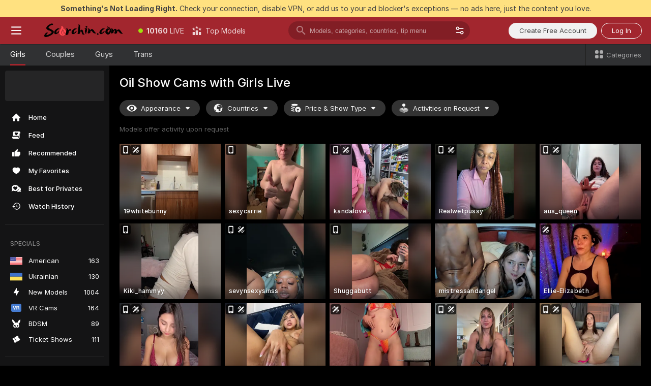

--- FILE ---
content_type: text/html; charset=utf-8
request_url: https://scorchin.com/girls/oil-show?action=showTokensGiveawayModalDirectLink&affiliateId=210126nyyr5ywjdp9ym0d26iuwi4xrruxqha73g0s7f5xr6audxc7obq0wb08q8y&landing=goToTheTag&realDomain=go.scorchin.com&sourceId=oilshow&stripbotVariation=NullWidget&userId=f1bc03569025cd4b84cc2034e14895a7d9375953ce101e23ee44825704d68adb
body_size: 97529
content:
<!doctype html><html lang="en"><head><meta charset="utf-8"><script>!function(){"use strict";!function(){var e=window.CSP_REPORT_URI;if(e){var i=new Set;document.addEventListener("securitypolicyviolation",(function(t){if("undefined"!=typeof fetch){var r=function(e){var i=e.violatedDirective&&-1!==e.violatedDirective.indexOf("eval"),t=e.effectiveDirective&&-1!==e.effectiveDirective.indexOf("eval"),r=e.sample&&-1!==e.sample.indexOf("eval");if(!e.blockedURI&&(i||t)||r)return"eval";if("string"==typeof e.blockedURI)try{return new URL(e.blockedURI).hostname}catch(i){return e.blockedURI}return null}(t);r&&i.has(r)||(r&&i.add(r),fetch(e,{method:"POST",headers:{"Content-Type":"application/json"},body:JSON.stringify({blockedURL:t.blockedURI,columnNumber:t.columnNumber,disposition:t.disposition,documentURL:t.documentURI,effectiveDirective:t.effectiveDirective,lineNumber:t.lineNumber,originalPolicy:t.originalPolicy,referrer:t.referrer,sample:t.sample,sourceFile:t.sourceFile,statusCode:t.statusCode})}).catch((function(e){return console.error("Error sending CSP report:",e)})))}}))}}()}()</script><title>Oil Show Free Live Sex Cams with Naked Girls | Scorchin</title><meta data-helmet="1" property="og:title" content="Oil Show Free Live Sex Cams with Naked Girls"><meta data-helmet="1" property="og:description" content="Watch LIVE these hot babes in Oil Show sex cams. ❤️ Enter their naked chat now and enjoy the show for FREE! 🔥"><meta data-helmet="1" name="description" content="Watch LIVE these hot babes in Oil Show sex cams. ❤️ Enter their naked chat now and enjoy the show for FREE! 🔥"><meta data-helmet="1" name="robots" content="index, follow, max-snippet:-1, max-video-preview:-1, max-image-preview:large"><script>window.ANALYTICS_CDN='https://assets.strpssts-ana.com/assets/'</script><meta name="theme-color" content="#303133"><meta http-equiv="Cache-Control" content="no-cache"><meta name="apple-mobile-web-app-capable" content="yes"><meta name="viewport" content="width=device-width,initial-scale=1"><meta name="RATING" content="RTA-5042-1996-1400-1577-RTA"><meta name="RATING" content="mature"><meta name="google" content="notranslate"><meta name="msapplication-square70x70logo" content="https://assets.striiiipst.com/assets/icons/mstile-70x70_scorchin.com.png?v=c4eb2254"><meta name="msapplication-square150x150logo" content="https://assets.striiiipst.com/assets/icons/mstile-150x150_scorchin.com.png?v=c4eb2254"><meta name="msapplication-square270x270logo" content="https://assets.striiiipst.com/assets/icons/mstile-270x270_scorchin.com.png?v=c4eb2254"><meta name="msapplication-wide310x150logo" content="https://assets.striiiipst.com/assets/icons/mstile-310x150_scorchin.com.png?v=c4eb2254"><meta name="msapplication-square310x310logo" content="https://assets.striiiipst.com/assets/icons/mstile-310x310_scorchin.com.png?v=c4eb2254"><style>:root{--primary:#a2262e;--primary-light:#fa5365;--primary-dark:#912229;--primary-border:#a2262e;--primary-modal:#a2262e;--primary-gradient:#a2262e;--header-logo-aspect-ratio:5.000;--footer-logo-aspect-ratio:5.000}.adblocker-notification{display:flex;position:relative;width:100vw;padding:8px 16px;background:#ffe180;color:#434343;z-index:10002;justify-content:center}</style><style>.disable-transition *{transition:none!important}</style><link rel='preload' href='https://assets.striiiipst.com/assets/bootstrap_dark.ea1d8f2532ce2d0b.css' as='style'><link media='screen and (max-width:1279px)' rel='preload' href='https://assets.striiiipst.com/assets/bootstrap_dark_mobile.ea1d8f2532ce2d0b.css' as='style'><link rel="preload" href="https://assets.striiiipst.com/assets/common/fonts/Inter-Regular.woff2?v=4.1" as="font" type="font/woff2" crossorigin="anonymous"><link rel="preload" href="https://assets.striiiipst.com/assets/common/fonts/Inter-Medium.woff2?v=4.1" as="font" type="font/woff2" crossorigin="anonymous"><link rel="preload" href="https://assets.striiiipst.com/assets/common/fonts/Inter-Bold.woff2?v=4.1" as="font" type="font/woff2" crossorigin="anonymous"><script>window.SPLIT_STYLE_CHUNKS={"settings_theme.2d7c516664bd90c6.css":true,"models_theme.1ef9f998260bb266.css":true,"70930_theme.d730bc5ae657ccef.css":true,"about_theme.195ef9760504ffd4.css":true,"model-about_theme.7636af21f9299c8c.css":true,"82770_theme.5171aa10889210a5.css":true,"viewcam_theme.79710d93e8a3ad2d.css":true,"studios_theme.1485512de1ff6383.css":true,"bootstrap_theme.ea1d8f2532ce2d0b.css":true}</script><script>var PWA_API_DISCOVER_HOST="",AMPLITUDE_ALTERNATIVE_URL="loo3laej.com",AMPLITUDE_SR_CONFIG_ALTERNATIVE_URL="https://sr-client-cfg.amplitude.com/config",AMPLITUDE_SR_TRACK_ALTERNATIVE_URL="https://api-sr.amplitude.com/sessions/v2/track",ALTKRAFT_TOKEN="kfvhQPLZdst-3617045b97e5b4a1",FIREBASE_API_KEY="AIzaSyC8HXmH6EMTJ-zwRr4DSJoLThqyCp-cdgM",FIREBASE_PROJECT_ID="superchat-2d0d0",FIREBASE_MESSAGE_SENDER_ID="685102796556",ALTKRAFT_TOKEN_V3="2552uptpfSWT-3617045b97e5b4a1",VAPID_KEY_V3="BHmBXjSJ4uenluBFzVz2Yh3kiclqnT_gFyheaS9W3AE_SFXgX7ntwu6jW3GjAhPc01h9KkCn8gwkxCfm3uAo8DU",AMPLITUDE_KEY="19a23394adaadec51c3aeee36622058d",RELEASE_VERSION="11.5.4",GOOGLE_CLIENT_ID="496975381147-lnam683jun41jc8uaglmccl4vbv2js28.apps.googleusercontent.com",HAS_TWITTER_AUTH=!0,GTAG_TRACK_ID="UA-63657136-5",GTAG_TRACK_TYPE="UA",SITE_NAME="Scorchin",SENTRY_DSN="https://d8629522213649e7a4e0b63d14e1dc5f@sentry-public.stripchat.com/9",SENTRY_TRACES_SAMPLE_RATE="0.01",ERROR_REPORTING_ENABLED=true,LIGHT_LOGO_URL="",HEADER_LOGO_URL="https://assets.striiiipst.com/assets/icons/headerlogo_scorchin.com.png?v=0e897938",FOOTER_LOGO_URL="https://assets.striiiipst.com/assets/icons/footerlogo_scorchin.com.png?v=0e897938",APP_ICON_URL="https://assets.striiiipst.com/assets/icons/appicon_scorchin.com.png?v=c4eb2254",META_OG_IMAGE_URL="",WATERMARK_URL="https://assets.striiiipst.com/assets/icons/watermark_scorchin.com.png?v=0e897938",WHITE_LABEL_ID="scorchincom",IS_XHL_WL=!1,DEPLOY_ENV="production",WHITE_LABEL_HOST="scorchin.com",WHITE_LABEL_REDIRECT_URL="",THEME_ID="dark",CANONICAL_DOMAIN_NAME="",CANONICAL="https://stripchat.com",WEB_PUSH_ID="web.com.supportlivecam",MODELS_REGISTRATION_URL="https://go.scorchin.com/signup/model?targetDomain=stripchat.com&userId=f1bc03569025cd4b84cc2034e14895a7d9375953ce101e23ee44825704d68adb&sourceId=scorchin.com",STUDIOS_REGISTRATION_URL="https://go.scorchin.com/?targetDomain=stripchat.com&userId=f1bc03569025cd4b84cc2034e14895a7d9375953ce101e23ee44825704d68adb&sourceId=scorchin.com&path=/signup/studio",WEBMASTERS_REGISTRATION_URL="https://stripcash.com/sign-up/?userId=f1bc03569025cd4b84cc2034e14895a7d9375953ce101e23ee44825704d68adb",DEFAULT_INDEX_TAG_URL="girls",I18N_POSTFIX="",IS_I18N_SEO_IGNORE_CROWDIN=!1,IS_STREAMING_AVAILABLE=!1,IS_WL_PIXELATED=!1,IS_PIXELATED_STREAM_ENABLED=!1,IS_TAG_BASED_WL=!1,IS_HIDE_CONTENT=!1,UI_OVERRIDE="default",IS_ALT_WL=!1,SOCIAL_URLS={twitter:"https://twitter.com/ScorchinCams",instagram:"",snapchat:"",facebook:""}</script><script>!function(){var t="onErrorLoadScript=1";window.addEventListener("error",(function(e){var n=e.target;if(n&&n instanceof HTMLScriptElement&&"app"===n.getAttribute("data-stripchat-script")){var o=new Date(Date.now()+6e4);try{-1===document.cookie.indexOf(t)&&(document.cookie=t+";path=/;expires="+o.toUTCString(),setTimeout((function(){return location.reload()}),3e3))}catch(t){console.warn(t)}}}),!0)}()</script><script>var _jipt=[];_jipt.push(["project","stripchat"]),function(){var subdomainMatch=/^(ar|br|cs|da|de|es|fi|fr|el|hr|hu|id|it|ita|ja|ko|nl|no|pl|pol|pt|ro|ru|sk|sv|tr|vi|zh|ua|zt|th|ms|bn)(?=\..+\.).+/i.exec(location.hostname),aliasLocales={pol:"pl",ita:"it"},i18nScript="https://assets.striiiipst.com/assets/translations_en.2ef3e3ac921007.js",canvasPerformanceTest="https://assets.striiiipst.com/assets/canvas-performance-test.js";!function(){"use strict";var n={d:function(t,e){for(var i in e)n.o(e,i)&&!n.o(t,i)&&Object.defineProperty(t,i,{enumerable:!0,get:e[i]})},o:function(t,n){return Object.prototype.hasOwnProperty.call(t,n)}},t={};function e(t,n){window.SUBDOMAIN="en";try{if(/crowdinInContext=1/.test(document.cookie))return void(window.SUBDOMAIN="aa")}catch(t){console.warn(t)}t&&t.length>1&&(window.SUBDOMAIN=n[t[1]]||t[1])}function r(){try{document&&document.documentElement&&/(?:^|;\s*)c=/.test(document.cookie)&&document.documentElement.classList.add("cookie-accepted")}catch(t){}}function i(){if(window.LEGACY=!1,-1!==location.search.indexOf("es-legacy"))window.LEGACY=!0;else if(-1!==location.search.indexOf("es-modern"))window.LEGACY=!1;else try{if(!("IntersectionObserver"in window&&"Promise"in window&&"fetch"in window&&"WeakMap"in window&&"fromEntries"in Object&&"finally"in Promise.prototype))throw{};eval("const a = async ({ ...rest } = {}) => rest; let b = class {};"),window.LEGACY=!1}catch(t){window.LEGACY=!0}if(window.LEGACY)try{(new Image).src="/pixel/static/legacy?t=".concat(Date.now())}catch(t){}}function o(t){var n=t,e=null,i=function(){},r=function(t){};return"en"!==window.SUBDOMAIN&&(n=n.replace("_en","_"+window.SUBDOMAIN)),window.I18N_POSTFIX&&"default"!==window.I18N_POSTFIX&&(n=n.replace("translations","translations_"+window.I18N_POSTFIX)),"aa"===window.SUBDOMAIN&&(e="//cdn.crowdin.com/jipt/jipt.js"),window.I18N_SCRIPT_PROMISE=new Promise((function(t,n){i=t,r=n})),{i18nScript:n,jiptScript:e,resolveI18nPromise:i,rejectI18nPromise:r}}function c(){window.BUNDLE_LOAD_METRICS={resources:{},build:Date.now()};var t=/\/([\w-]+)\.\w{10,20}\.js/;function n(n){var e=n.src,i=n.startTime,r=n.isError;if(e){var o=Date.now()-i,c=e.match(t),a=c?c[1]:e;window.BUNDLE_LOAD_METRICS.resources[a]={error:r,time:o}}}return{injectScript:function(t){var e=t.src,i=t.onLoad,r=t.onError,o=t.fetchPriority,c=Date.now(),a=document.createElement("script");a.setAttribute("data-stripchat-script","app"),a.setAttribute("data-stripchat-script","app"),a.addEventListener("load",(function(){null==i||i(e),n({src:e,startTime:c,isError:!1})})),a.addEventListener("error",(function(t){null==r||r(t.error),n({src:e,startTime:c,isError:!0})})),o&&(a.fetchPriority?a.fetchPriority=o:"high"===o&&function(t){var n=document.createElement("link");n.rel="preload",n.as="script",n.href=t,document.head.appendChild(n)}(e)),a.async=!0,a.src=e,document.head.appendChild(a)}}}function a(t,n,a,s){e(t,s),i(),r(),window.STATIC_PATH_REPLACED="https://assets.striiiipst.com/assets";var d=o(n),w=d.i18nScript,u=d.jiptScript,l=d.resolveI18nPromise,p=d.rejectI18nPromise,f=c().injectScript;function m(){window.IS_LOADED=!0}window.HANDLE_LATE_LOADABLE_SCRIPT=function(t){f({src:t})},f({src:w,onLoad:function(){return l()},onError:function(t){return p(t)}}),u&&f({src:u}),f({src:a}),window.IS_LOADED=!1,"complete"===document.readyState?m():window.addEventListener("load",m)}a(subdomainMatch,i18nScript,canvasPerformanceTest,aliasLocales)}()}()</script><script async data-stripchat-script="app" fetchpriority="high" src='https://assets.striiiipst.com/assets/corejs-75349.9e240b24a5ffbb27.js'></script><script async data-stripchat-script="app" fetchpriority="high" src='https://assets.striiiipst.com/assets/redux-48526.e096bd9b05468601.js'></script><script async data-stripchat-script="app" fetchpriority="high" src='https://assets.striiiipst.com/assets/vendors-66831.b9d59b28c4bf5576.js'></script><script async data-stripchat-script="app" fetchpriority="high" src='https://assets.striiiipst.com/assets/main.a2db7dbac58f57ce.js'></script><script async data-stripchat-script="app" fetchpriority="high" src='https://assets.striiiipst.com/assets/react-65374.2c809e0d42ef8fab.js'></script><script async data-stripchat-script="app" fetchpriority="high" src='https://assets.striiiipst.com/assets/redux-33349.fe7bd84d566cd749.js'></script><script async data-stripchat-script="app" fetchpriority="high" src='https://assets.striiiipst.com/assets/vendors-6370.fef4d473a8ef7e0d.js'></script><script async data-stripchat-script="app" fetchpriority="high" src='https://assets.striiiipst.com/assets/bootstrap.7a458b508f112006.js'></script><script async data-stripchat-script="app" src='https://assets.striiiipst.com/assets/offlineModels.9407a36b44c8512a.js'></script><script>window.SSR_ICONS = ["menu","dot","best-models","search-3","filter","menu-mobile","sort","categories-2","close-2","close-3","home","feed","recommended","favorited","locked","watch-history","lightning","badge-vr-ds","bunny-mask","ticket-ds","interactive-toy-ds","mobile","sparks","categories-ds","i18n","close-arrow","eye-ds","globe-ds","tokens-stripchat-logo-ds","joystick-vert-ds","triangle-arrow-down-ds","x-logo-ds"]</script><script>!function(){"use strict";var t,n,o="http://www.w3.org/2000/svg",e=!1,a=[],c=function(){var n;t||((t=document.getElementById("svgDefs"))||((t=document.createElementNS(o,"defs")).id="svgDefs",(n=document.createElementNS(o,"svg")).style.display="none",n.appendChild(t)),document.body.appendChild(n))},r=function(o,r){n||(n=document.createDocumentFragment()),n.appendChild(o),r&&a.push(r),e||(requestAnimationFrame((function(){n&&(c(),t.appendChild(n),a.forEach((function(t){return t()})),a=[],n=void 0,e=!1)})),e=!0)},s=!1,i={},u=function(t){var n=i[t];(null==n?void 0:n.svgData)&&function(t,n,e){var a=t[0],c=t[1],s=document.createElementNS(o,"symbol");s.id="".concat("icons","-").concat(n),s.innerHTML=a,s.setAttribute("viewBox",c),r(s,e)}(n.svgData,t,(function(){n.callbacks.forEach((function(t){return t()})),n.callbacks=[],n.errorCallbacks=[],delete n.svgData,n.status="rendered"}))},d=function(t,n,o){try{var e=i[t]||{status:"init",callbacks:[],errorCallbacks:[]};if(i[t]=e,"rendered"===e.status)return void(null==n||n());n&&e.callbacks.push(n),o&&e.errorCallbacks.push(o),"init"===e.status&&(e.status="loading",function(t,n,o){var e="".concat(window.STATIC_PATH_REPLACED,"/svg-icons/").concat(t,".json?").concat("6c948f2f");if("undefined"==typeof fetch){var a=new XMLHttpRequest;a.open("GET",e),a.onload=function(){200!==a.status&&o(Error("Cannot load ".concat(t,". Status ").concat(a.status)));try{var e=JSON.parse(a.responseText);n(e)}catch(n){o(Error("Cannot parse ".concat(t," json")))}},a.onerror=function(){return o(Error("Cannot load ".concat(t)))},a.send()}else fetch(e,{priority:"low"}).then((function(t){if(!t.ok)throw Error("Status ".concat(t.status));return t.json()})).then((function(t){n(t)})).catch((function(n){o(Error("Cannot load ".concat(t,". ").concat(null==n?void 0:n.message)))}))}(t,(function(n){e.status="loaded",e.svgData=n,s&&u(t)}),(function(n){e.errorCallbacks.forEach((function(t){return t(n)})),delete i[t]})))}catch(t){console.error(t)}},l=function(){if(!s){s=!0;try{Object.keys(i).filter((function(t){var n;return"loaded"===(null===(n=i[t])||void 0===n?void 0:n.status)})).forEach((function(t){u(t)}))}catch(t){console.error(t)}}};window.SSR_ICONS&&window.SSR_ICONS.forEach((function(t){return d(t)})),"loading"!==document.readyState&&l(),window.svgLoader={importIcon:d,onDomReady:l}}()</script><script>window.CONFIG_PRELOADER_SSR_DATA = {"mode":"guest"};</script><script>!function(){"use strict";var n,t=new RegExp("(?:^|;\\s*)".concat("avStartedAt","=([^;]*)")),e=function(){try{var n=function(n){var e=n.match(t);return(null==e?void 0:e[1])?decodeURIComponent(e[1]):null}(document.cookie);return null!=n&&!Number.isNaN(n)&&new Date(n).getTime()>0?n:null}catch(n){return null}},i=function(n,t){var e=t.requestPath;return n.get("/v3/config/initial-dynamic",{requestPath:e},{withResponseHeaders:!0})},r={5:"ServerError",4:"ClientError"},a="NetworkError",o=function(n){var t;return null!==(t=r[Math.floor(n/100)])&&void 0!==t?t:a},c=(n="/api/front",{get:function(t,e){var i=arguments.length>2&&void 0!==arguments[2]?arguments[2]:{},r=i.headers,c=i.withResponseHeaders,s=new Headers;if(s.append("Accept","application/json"),s.append("Front-Version",window.RELEASE_VERSION||""),r){var u=function(n){var t=r[n];Array.isArray(t)?t.forEach((function(t){return s.append(n,t)})):t&&s.append(n,t)};for(var f in r)u(f)}var d=n+t;if(e&&"object"==(void 0===e?"undefined":e&&"undefined"!=typeof Symbol&&e.constructor===Symbol?"symbol":typeof e)){var l=new window.URLSearchParams;for(var h in e){var g=e[h];g&&l.append(h,"".concat(g))}d+="?".concat(l.toString())}return fetch(d,{headers:s}).catch((function(n){throw Object.assign(n,{name:a,source:"preloaderApi"})})).then((function(n){if(!n.ok){var t=Error("".concat(n.status," ").concat(n.statusText));throw Object.assign(t,{name:o(n.status),source:"preloaderApi"}),t}return n.json().then((function(t){return c?Object.assign(t,{responseHeaders:Object.fromEntries(n.headers.entries())}):t}))}))}});window.configPreloaderCache=function(){var n=window.CONFIG_PRELOADER_SSR_DATA;delete window.CONFIG_PRELOADER_SSR_DATA;var t={};if("guest"===(null==n?void 0:n.mode)){var r={requestPath:window.location.pathname},a=i(c,r);a.catch((function(){})),t.initialDynamicConfigPromise={promise:a,params:r}}else if("user"===(null==n?void 0:n.mode)){var o={requestPath:window.location.pathname},s=i(c,o),u={avStartedAt:e()||void 0},f=c.get("/v3/config/dynamic",u,{withResponseHeaders:!0,ssrCache:function(n){return n.requestInfo,null}}),d=s.then((function(n){var t=n.initialDynamic.jwtToken;return t?function(n){var t=arguments.length>1&&void 0!==arguments[1]?arguments[1]:{};return n.get("/abtests/config",{},{withJwtAuth:!0,headers:t})}(c,{Authorization:t}):null})),l={isTagBasedWl:n.isTagBasedWl},h=s.then((function(n){var t=n.initialDynamic.jwtToken;return function(n,t){var e=arguments.length>2&&void 0!==arguments[2]?arguments[2]:{};return n.get("/tags/config/dynamic",t,{headers:e,withJwtAuth:!0,ssrCache:function(n){return n.requestInfo,null}})}(c,l,t?{Authorization:t}:{})}));s.catch((function(){})),f.catch((function(){})),d.catch((function(){})),h.catch((function(){})),t.staticConfig=n.staticConfig,t.featuresConfig=n.featuresConfig,t.initialStaticConfig=n.initialStaticConfig,t.tagsStaticConfig=n.tagsStaticConfig,t.abTestsConfig=n.abTestsConfig,t.initialDynamicConfigPromise={promise:s,params:o},t.dynamicConfigPromise={promise:f,params:u},t.abTestsServerPromise=d,t.dynamicTagsConfigPromise={promise:h,params:l}}return t}()}()</script><link rel="manifest" href="/manifest.json"><link data-helmet="1" rel="alternate" href="https://stripchat.com/girls/oil-show" hreflang="x-default"><link data-helmet="1" rel="alternate" href="https://stripchat.com/girls/oil-show" hreflang="en"><link data-helmet="1" rel="alternate" href="https://de.stripchat.com/girls/oil-show" hreflang="de"><link data-helmet="1" rel="alternate" href="https://fr.stripchat.com/girls/oil-show" hreflang="fr"><link data-helmet="1" rel="alternate" href="https://es.stripchat.com/girls/oil-show" hreflang="es"><link data-helmet="1" rel="alternate" href="https://ita.stripchat.com/girls/oil-show" hreflang="it"><link data-helmet="1" rel="alternate" href="https://nl.stripchat.com/girls/oil-show" hreflang="nl"><link data-helmet="1" rel="alternate" href="https://pt.stripchat.com/girls/oil-show" hreflang="pt"><link data-helmet="1" rel="alternate" href="https://br.stripchat.com/girls/oil-show" hreflang="pt-BR"><link data-helmet="1" rel="alternate" href="https://el.stripchat.com/girls/oil-show" hreflang="el"><link data-helmet="1" rel="alternate" href="https://ua.stripchat.com/girls/oil-show" hreflang="uk"><link data-helmet="1" rel="alternate" href="https://pol.stripchat.com/girls/oil-show" hreflang="pl"><link data-helmet="1" rel="alternate" href="https://ru.stripchat.com/girls/oil-show" hreflang="ru"><link data-helmet="1" rel="alternate" href="https://ro.stripchat.com/girls/oil-show" hreflang="ro"><link data-helmet="1" rel="alternate" href="https://hu.stripchat.com/girls/oil-show" hreflang="hu"><link data-helmet="1" rel="alternate" href="https://cs.stripchat.com/girls/oil-show" hreflang="cs"><link data-helmet="1" rel="alternate" href="https://hr.stripchat.com/girls/oil-show" hreflang="hr"><link data-helmet="1" rel="alternate" href="https://sk.stripchat.com/girls/oil-show" hreflang="sk"><link data-helmet="1" rel="alternate" href="https://no.stripchat.com/girls/oil-show" hreflang="no"><link data-helmet="1" rel="alternate" href="https://sv.stripchat.com/girls/oil-show" hreflang="sv"><link data-helmet="1" rel="alternate" href="https://da.stripchat.com/girls/oil-show" hreflang="da"><link data-helmet="1" rel="alternate" href="https://fi.stripchat.com/girls/oil-show" hreflang="fi"><link data-helmet="1" rel="alternate" href="https://ja.stripchat.com/girls/oil-show" hreflang="ja"><link data-helmet="1" rel="alternate" href="https://ko.stripchat.com/girls/oil-show" hreflang="ko"><link data-helmet="1" rel="alternate" href="https://zh.stripchat.com/girls/oil-show" hreflang="zh"><link data-helmet="1" rel="alternate" href="https://zt.stripchat.com/girls/oil-show" hreflang="zh-Hant"><link data-helmet="1" rel="alternate" href="https://th.stripchat.com/girls/oil-show" hreflang="th"><link data-helmet="1" rel="alternate" href="https://bn.stripchat.com/girls/oil-show" hreflang="bn"><link data-helmet="1" rel="alternate" href="https://id.stripchat.com/girls/oil-show" hreflang="id"><link data-helmet="1" rel="alternate" href="https://ms.stripchat.com/girls/oil-show" hreflang="ms"><link data-helmet="1" rel="alternate" href="https://vi.stripchat.com/girls/oil-show" hreflang="vi"><link data-helmet="1" rel="alternate" href="https://ar.stripchat.com/girls/oil-show" hreflang="ar"><link data-helmet="1" rel="alternate" href="https://tr.stripchat.com/girls/oil-show" hreflang="tr"><link data-helmet="1" rel="preconnect" href="https://edge-hls.doppiocdn.com"><link data-helmet="1" rel="canonical" href="https://stripchat.com/girls/oil-show"><link rel='stylesheet' data-href='bootstrap_theme.ea1d8f2532ce2d0b.css' href='https://assets.striiiipst.com/assets/bootstrap_dark.ea1d8f2532ce2d0b.css'><link media='screen and (max-width:1279px)' rel='stylesheet' data-href='bootstrap_theme_mobile.ea1d8f2532ce2d0b.css' href='https://assets.striiiipst.com/assets/bootstrap_dark_mobile.ea1d8f2532ce2d0b.css'><link rel="icon" sizes="16x16" href="https://assets.striiiipst.com/assets/icons/favicon-16x16_scorchin.com.png?v=c4eb2254"><link rel="icon" sizes="32x32" href="https://assets.striiiipst.com/assets/icons/favicon-32x32_scorchin.com.png?v=c4eb2254"><link rel="icon" sizes="196x196" href="https://assets.striiiipst.com/assets/icons/favicon-196x196_scorchin.com.png?v=c4eb2254"><link rel="icon" sizes="512x512" href="https://assets.striiiipst.com/assets/icons/favicon-512x512_scorchin.com.png?v=c4eb2254"><link rel="mask-icon" href="https://assets.striiiipst.com/assets/icons/mask-icon_scorchin.com.png"><link rel="apple-touch-icon" sizes="120x120" href="https://assets.striiiipst.com/assets/icons/apple-touch-icon-120x120_scorchin.com.png?v=c4eb2254"><link rel="apple-touch-icon" sizes="152x152" href="https://assets.striiiipst.com/assets/icons/apple-touch-icon-152x152_scorchin.com.png?v=c4eb2254"><link rel="apple-touch-icon" sizes="167x167" href="https://assets.striiiipst.com/assets/icons/apple-touch-icon-167x167_scorchin.com.png?v=c4eb2254"><link rel="apple-touch-icon" sizes="180x180" href="https://assets.striiiipst.com/assets/icons/apple-touch-icon-180x180_scorchin.com.png?v=c4eb2254"><link rel="dns-prefetch" href="//img.strpst.com"><link rel="preconnect" href="//img.strpst.com"><link rel="preconnect" href="/api/front"></head><body class="disable-transition"><!--
    release_version: 11.5.4
    branch: production
    revision: 7af21fccc375c0adcf65d31ad795d2988faa1d71
    template_version: 0f0ae1b7
  --><script>window.svgLoader.onDomReady()</script><script>!function(){"use strict";for(var e={SIGNUP:"signup",LOGIN:"login",FAN_CLUB_SUBSCRIPTION:"fanClubSubscription"},t=/^(http|https):\/\/([^/]*)(xhamster(live)?|strip(dev|chat))\.(com|local|dev)\/?/,o={AUTO_SPY:"autoSpy",COPY_GIFT_LINK:"copyGiftLink",SHOW_INSTALL_PWA_MODAL:"showInstallPwaModal",TWO_FACTOR_AUTHORIZATION:"2fa",GOLD_MEMBERSHIP_SUBSCRIBE_DIRECT_LINK:"goldMembershipSubscribeDirectLink",SIGN_UP_MODAL_DIRECT_LINK:"signUpModalDirectLink",SIGN_UP_PREFILLED:"signUpPrefilled",SIGN_UP_MODAL_DIRECT_LINK_INTERACTIVE:"signUpModalDirectLinkInteractive",SIGN_UP_MODAL_DIRECT_LINK_INTERACTIVE_CLOSE:"signUpModalDirectLinkInteractiveClose",SHOW_TOKENS_GIVEAWAY_MODAL_DIRECT_LINK:"showTokensGiveawayModalDirectLink",CARD_VERIFICATION_BONUS_PACKAGE:"cardVerificationBonusPackage",BUY_TOKENS_PROMO:"buyTokensPromo",SIGN_UP_PROMO:"signUpPromo",MODEL_FILTER_APPLY_SORT_BY:"sortBy",MODEL_CHAT_TAB_TOGGLE:"toggleTab",PERSONAL_NOTIFICATIONS:"personalNotifications",OPEN_NOTIFICATIONS_CENTER:"openNotificationsCenter",INVISIBLE_MODE:"invisibleMode",REDEEM_CODE:"redeemCode",OPEN_CHAT:"openChat",OPEN_PRIVATE_MODAL:"openPrivateModal",OPEN_FAN_CLUB_MODAL:"openFanClubModal",OPEN_SEND_TIP_DIALOG:"openSendTipDialog",OPEN_BUY_TOKENS_MODAL:"openBuyTokensModal",OPEN_GUEST_ON_BORDING:"openGuestOnBoarding",LOGIN_BY_LINK:"loginByLink",CONNECT_STUDIO:"connectStudio",EXTRA_VERIFICATION:"extraVerification",OPEN_AGE_VERIFICATION:"openAgeVerification",MAIN_PERSON_EMAIL_VERIFICATION:"connectMainPerson",TWITTER_AUTH:"twitterAuth",GOOGLE_AUTH:"googleAuthorization",OPEN_CONFIRM_CONNECT_TO_STUDIO_MODAL:"openConfirmConnectToStudioModal",USERNAME_NOT_ALLOWED:"usernameNotAllowed",SHOW_STREAMING_APP_MODAL:"showStreamingAppModal"},n={},i=location.search.substring(1).split("&"),_=0;_<i.length;_++){var r=i[_].split("=");n[r[0]]=r[1]}var a=function(e,t){if(!t)return!1;for(var o=Object.keys(e),n=0;n<o.length;n++)if(e[o[n]]===t)return!0;return!1},I=!1;try{I=document.cookie.indexOf("isVisitorsAgreementAccepted=1")>=0}catch(e){console.warn(e)}var O=function(){var i=n.affiliateId||localStorage.getItem("affiliateId"),_=n.userId,r=n.sauid,I=n.action,O=n.showModal,N=a(o,I)||a(e,O);if(i||_||N||r)return!0;var E=document.referrer,T=!1;try{(function(e,t){if(!e)return!1;try{var o=new URL(e),n=new URL(t);return o.host===n.host}catch(e){return!1}})(E,location.href)&&(T=!0)}catch(e){return!1}return t.test(E)&&!T}(),N=/^\/buy-tokens(\/(success|failure))?\/?$/.test(window.location.pathname);!n.agev&&(I||O||N)&&document.body.classList.add("visitor-agreement-hidden")}()</script><script>!function(){"use strict";var e=!1,n=function(e,n,d){var o=document.createElement("div");return o.className=n,d&&(o.id=d),e.appendChild(o),o};function d(){if(!e&&(e=!0,!("__PRELOADED_STATE__"in window)))for(var d=n(document.body,"loader","body_loader"),o=n(d,"fading-circle centered"),c=1;c<=12;c++)n(o,"loader-circle".concat(c," loader-circle"))}window.initLoader=d,document.addEventListener("DOMContentLoaded",d,{once:!0})}()</script><script>!function(){function o(o,i){var n=[o,"expires=Thu, 01 Jan 1970 00:00:00 GMT"];i&&n.push("domain="+i),document.cookie=n.join(";"),n.push("path=/"),document.cookie=n.join(";")}var i,n,e,t,a,l,c=0;try{c=document.cookie.length}catch(o){console.warn(o)}var r=c>=5e3;(c>=4e3||r)&&(r&&function(){for(var i=document.cookie.split(";"),n=location.hostname,e=0;e<i.length;e++){var t=i[e].split("=")[0].trim()+"=";o(t,null),o(t,n),o(t,"."+n);for(var a=0;!((a=n.indexOf(".",a+1))<0);)o(t,n.substring(a)),o(t,n.substring(a+1))}}(),n=(i={limit:5,interval:1e3,payload:{size:c},callback:function(){r&&document.location.reload()}}).payload,e=i.limit,t=i.interval,a=i.callback,l=0,function o(){if(!(++l>=e)){if(!window.__log)return void setTimeout(o,t);window.__log("error","Cookie limit exceeded",n).finally(a)}}())}()</script><svg style="height:0;width:0;display:block"><defs><symbol id="site_logo_header" viewBox="0 0 1250 250"><image href="https://assets.striiiipst.com/assets/icons/headerlogo_scorchin.com.png?v=0e897938"></image></symbol><symbol id="site_logo_footer" viewBox="0 0 1250 250"><image href="https://assets.striiiipst.com/assets/icons/footerlogo_scorchin.com.png?v=0e897938"></image></symbol></defs></svg><div id="agreement-root"><div class="full-cover modal-wrapper visitors-agreement-modal"><div class="modal-content modal-header-none"><div class="background-wrapper hide-gender-switcher"><div class="visitors-agreement-bg-gradient"><div class="visitors-agreement-bg-gradient__gender visitors-agreement-bg-gradient__gender--no-gender"></div></div><div class="content-wrapper"><div class="content-container"><div class="site-logo-wrapper site-logo-wrapper-girls"><div class="header-logo header-logo-no-responsive"><svg><use xlink:href="#site_logo_header"></use></svg></div></div><div class="site-description">We are creating a better experience for 18+ LIVE entertainment. Join our open-minded community &amp; start interacting now for FREE.</div><button autofocus="" class="btn btn-apply-alter btn-inline-block btn-large btn-visitors-agreement-accept" type="button">I&#x27;m Over 18</button><div class="agreement-terms"><span class="">By entering and using this website, you confirm you’re over 18 years old and agree to be bound by the <a rel="nofollow" href="/terms">Terms of Use</a> and <a rel="nofollow" href="/privacy">Privacy Policy</a></span> <span class=""><a rel="nofollow" href="/2257">18 U.S.C. 2257 Record-Keeping Requirements Compliance Statement.</a></span><br/>If you provide sensitive personal data, by entering the website, you give your explicit consent to process this data to tailor the website to your preferences.<span class="parental-control">If you’re looking for a way to restrict access for a minor, see our <a rel="nofollow" href="/parental-control"> Parental Control Guide </a></span></div><hr class="visitors-agreement-modal-divider"/></div><div class="content-container"><a class="decline-link visitors-agreement-decline" href="https://google.com/" rel="noopener noreferrer nofollow">Exit Here</a><div class="warnings"><p><span class="">THIS WEBSITE CONTAINS MATERIAL THAT IS <strong>SEXUALLY EXPLICIT</strong>.</span> <span class="">You must be at least eighteen (18) years of age to use this Website, unless the age of majority in your jurisdiction  is greater than eighteen (18) years of age, in which case you must be at least the age of majority in your jurisdiction. Use of this Website is not permitted where prohibited by law.</span></p><p><span class="">This Website also requires the use of cookies. More information about our cookies can be found at our <a rel="nofollow" href="/privacy">Privacy Policy</a>. BY ENTERING THIS WEBSITE AND USING THIS WEBSITE YOU AGREE TO THE USE OF COOKIES AND ACKNOWLEDGE THE PRIVACY POLICY.</span><br/>All models were 18 and over at the time of the creation of such depictions.</p></div><div class="label-link-block"><a href="https://www.rtalabel.org/?content=validate&amp;ql=b9b25de5ba5da974c585d9579f8e9d49&amp;rating=RTA-5042-1996-1400-1577-RTA" class="label-link" target="_blank" rel="noopener noreferrer nofollow" aria-label="RTA"><img alt="rta-logo" class="icon icon-rta-logo icon-static" src="https://assets.striiiipst.com/assets/common/images/static-icons/rta-logo.png"/></a><div class="label-link"><img alt="safe-labeling" class="icon icon-safe-labeling icon-static" src="https://assets.striiiipst.com/assets/common/images/static-icons/safe-labeling.png"/></div><a href="https://www.asacp.org/?content=validate&amp;ql=b9b25de5ba5da974c585d9579f8e9d49" class="label-link" target="_blank" rel="noreferrer noopener nofollow" aria-label="ASACP"><img alt="asacp" class="icon icon-asacp icon-static" src="https://assets.striiiipst.com/assets/common/images/static-icons/asacp.png"/></a><a href="https://pineapplesupport.org/about-pineapple-support/" class="label-link" target="_blank" rel="noreferrer noopener nofollow" aria-label="Go to Pineapple support"><img alt="pineapple-support" class="icon icon-pineapple-support icon-static" src="https://assets.striiiipst.com/assets/common/images/static-icons/pineapple-support.png"/></a></div></div></div></div></div></div></div><script>!function(){var e=1>=Math.floor(100*Math.random()),t=function(){return e&&/stripchat|xhamsterlive/.test(location.hostname)},n=document.querySelector(".visitors-agreement-decline");if(n){var r=document.querySelector("html");!document.body.classList.contains("visitor-agreement-hidden")&&(r.classList.add("disable-scroll"),t()&&(document.createElement("img").src="/pixel/agreement/display")),window.__visitorsAgreementDeclineHandler=function(e){if(t()){e.preventDefault();var n=document.createElement("img");n.onload=n.onerror=function(){location.href=e.target.href},n.src="/pixel/agreement/exit"}},n.addEventListener("click",window.__visitorsAgreementDeclineHandler),window.__visitorsAgreementAcceptPixelEvent=function(){t()&&(document.createElement("img").src="/pixel/agreement/ok")};var i=document.querySelector(".btn-visitors-agreement-accept");window.__visitorsAgreementAcceptHandler=function(){r.classList.remove("disable-scroll"),window.__isVisitorsAgreementAcceptedBeforeClientFetched=!0;try{document.cookie="isVisitorsAgreementAccepted=1"}catch(e){console.warn(e)}var e=document.querySelector(".visitors-agreement-modal"),t=e.querySelector(".hide-gender-switcher"),n=e.querySelector('input[name="visitors-agreement-gender-switcher"]:checked');if(n&&!t)try{var i=new Date;localStorage.setItem("18PlusGenderSelected",JSON.stringify(n.value));var o=i.setFullYear(i.getFullYear()+1)-Date.now();localStorage.setItem("18PlusGenderSelected_expires",JSON.stringify(o))}catch(e){console.warn(e)}switch(null==n?void 0:n.value){case"men":window.location.href="/men";break;case"trans":window.location.href="/trans";break;default:document.body.classList.add("visitor-agreement-hidden")}window.__visitorsAgreementAcceptPixelEvent()},i.addEventListener("click",window.__visitorsAgreementAcceptHandler),window.__syncVisitorsAgreementWithApp=function(){n.removeEventListener("click",window.__visitorsAgreementDeclineHandler),i.removeEventListener("click",window.__visitorsAgreementAcceptHandler)}}}()</script><div id="portal-root"></div><!--LEGACY-BROWSER-NOTIFICATION-OPEN--><div id="legacy-browser-notification-root" style="position:relative;z-index:10001"></div><script>!function(){var n,e,t="legacy-browser-notification",o="legacy-browser-notification-text",i="legacy-browser-notification-close",r="notifications.recommendationBrowserForPlaying",a="notifications.recommendationBrowserForSamsungPlaying",c={chrome:{href:"https://www.google.com/chrome/",title:"Google Chrome"},firefox:{href:"https://www.mozilla.org/firefox/new/",title:"Firefox"},safari:{href:"https://www.apple.com/safari/",title:"Safari"}},l="legacyBrowserRecommendationDismissed",s=function(){try{window.localStorage.setItem(l,"true"),window.localStorage.setItem("".concat(l,"_expires"),String(Date.now()+6048e5))}catch(n){}},d=(e=f({[r]:"You’re using an outdated browser. To avoid any problems, we strongly recommend using {#chrome/} or {#firefox/}",[a]:"To avoid any problems with quality, we strongly recommend using {#chrome/}"}[n=/SamsungBrowser/i.test(navigator.userAgent||"")?a:r]),{messageId:n,textHtml:e}),p=d.messageId,m=d.textHtml;function f(n){if(!n)return"";for(var e=n.split(/\{#(chrome|firefox|safari)\/\}/g),t="",o=0;o<e.length;o++){var i=e[o],r=o%2!=0&&i in c;if(o%2==0)i&&(t+=g(i));else if(r){var a=c[i];t+='<a href="'.concat(a.href,'" target="_blank" rel="nofollow noopener noreferrer" style="color:inherit;text-decoration:underline">').concat(g(a.title),"</a>")}}return t}function g(n){return String(n).replace(/&/g,"&amp;").replace(/</g,"&lt;").replace(/>/g,"&gt;").replace(/"/g,"&quot;").replace(/'/g,"&#39;")}window.LEGACY&&!function(){try{var n=window.localStorage.getItem("".concat(l,"_expires"));if(!n)return!1;var e=Number(n);return!Number.isNaN(e)&&(e<Date.now()?(window.localStorage.removeItem(l),window.localStorage.removeItem("".concat(l,"_expires")),!1):null!=window.localStorage.getItem(l))}catch(n){return!1}}()&&(window.I18N_SCRIPT_PROMISE||Promise.resolve()).then((function(){try{var n=window.I18n.trans({messageId:p,currentLocale:window.SUBDOMAIN});return n?f(n):m}catch(n){return m}})).catch((function(){return m})).then((function(n){!function(){try{var n=window.svgLoader;"function"==typeof(null==n?void 0:n.importIcon)&&(n.importIcon("exclamation"),n.importIcon("close-ds"))}catch(n){}}();var e=document.createElement("template");e.innerHTML=function(){var n=arguments.length>0&&void 0!==arguments[0]?arguments[0]:"",e="#434343";return'\n    <div\n      id="'.concat(t,'"\n      role="status"\n      aria-live="polite"\n      style="\n        display:flex;\n        background:').concat("#ffe180",";\n        color:").concat(e,';\n        box-shadow:0 1px 0 rgba(0,0,0,.08);\n        width:100%;\n        flex: 0 0 auto;\n        align-items: flex-start;\n      ">\n\n      <div\n        style="\n          display:flex;\n          flex-direction:row;\n          align-items: flex-start;\n          justify-content:center;\n          gap:0 12px;\n          padding: 4px 0 4px 12px;\n          flex: 1 0 0;\n          align-self: stretch;\n        "\n      >\n        <style>\n          #').concat(o," { font-size: 14px; line-height: 20px; }\n          @media (min-width: 1023px) {\n            #").concat(o,' { font-size: 16px; line-height: 22px; }\n          }\n        </style>\n        <svg \n          viewBox="0 0 24 24" \n          aria-hidden="true" \n          style="\n            width:20px;\n            min-width: 20px;\n            height:20px;\n            color:').concat(e,';\n            display:block;\n            top: 10px;\n            position: relative;\n          ">\n          <use href="#icons-exclamation" xlink:href="#icons-exclamation"></use>\n        </svg>\n        <div\n          id="').concat(o,'"\n          style="\n            color: ').concat(e,';\n            flex-flow: row wrap;\n            gap: 8px 12px;\n            padding-bottom: 8px;\n            padding-top: 8px;\n          "\n        >').concat(n,'</div>\n      </div>\n      <button\n        id="').concat(i,'"\n        type="button"\n        aria-label="Close"\n        style="\n          position:relative;\n          top: 8px;\n          right: 8px;\n          padding-left: 16px;\n          background:transparent;\n          border:0;\n          color:').concat(e,';\n          cursor:pointer;\n          font-size:20px;\n          line-height:1;\n          opacity:.7;\n        "\n      >\n        <svg \n          viewBox="0 0 24 24"\n          aria-hidden="true"\n          style="\n            width:20px;\n            height:20px;\n            display:block;\n            min-width: 20px;\n          ">\n          <use href="#icons-close-ds" xlink:href="#icons-close-ds"></use>\n        </svg>\n      </button>\n    </div>\n  ')}(n).trim();var r=e.content.firstElementChild;if(r&&r instanceof HTMLElement&&!document.getElementById(t)){var a=document.getElementById("legacy-browser-notification-root");if(a)a.appendChild(r);else{var c=document.getElementById("body");(null==c?void 0:c.parentNode)?c.parentNode.insertBefore(r,c):document.body.firstChild?document.body.insertBefore(r,document.body.firstChild):document.body.appendChild(r)}var l=document.getElementById(i);l&&l.addEventListener("click",(function(){var n=document.getElementById(t);n&&(n.style.display="none"),s()}))}}))}()</script><!--LEGACY-BROWSER-NOTIFICATION-CLOSE--><div id="body"><!--EARLY-FLUSH-CHUNK-END--><div class="tooltip-v2-portal-container" id="body-container"></div><svg class="user-level-badge-filters" xmlns="http://www.w3.org/2000/svg"><defs><linearGradient id="user-level-badge-filter-grey" x1=".5" y1="0" x2=".5" y2="1" gradientTransform="matrix(88.809 0 0 97.645 5.595 1.178)" gradientUnits="userSpaceOnUse"><stop offset="0%" stop-color="#C2C2C2"></stop><stop offset="100%" stop-color="#333333"></stop></linearGradient><linearGradient id="user-level-badge-filter-bronze" x1=".5" y1="0" x2=".5" y2="1" gradientTransform="matrix(88.809 0 0 97.645 5.595 1.178)" gradientUnits="userSpaceOnUse"><stop offset="0%" stop-color="#FFA666"></stop><stop offset="100%" stop-color="#6B2D00"></stop></linearGradient><linearGradient id="user-level-badge-filter-silver" x1=".5" y1="0" x2=".5" y2="1" gradientTransform="matrix(88.809 0 0 97.645 5.595 1.178)" gradientUnits="userSpaceOnUse"><stop offset="0%" stop-color="#CAD5E2"></stop><stop offset="100%" stop-color="#2E4156"></stop></linearGradient><linearGradient id="user-level-badge-filter-gold" x1=".5" y1="0" x2=".5" y2="1" gradientTransform="matrix(88.809 0 0 97.645 5.595 1.178)" gradientUnits="userSpaceOnUse"><stop offset="0%" stop-color="#FFC80F"></stop><stop offset="100%" stop-color="#7E3A01"></stop></linearGradient><linearGradient id="user-level-badge-filter-diamond" x1=".5" y1="0" x2=".5" y2="1" gradientTransform="matrix(88.809 0 0 97.645 5.595 1.178)" gradientUnits="userSpaceOnUse"><stop offset="0%" stop-color="#EF33FF"></stop><stop offset="100%" stop-color="#560198"></stop></linearGradient><linearGradient id="user-level-badge-filter-royal" x1=".5" y1="0" x2=".5" y2="1" gradientTransform="matrix(88.809 0 0 97.645 5.595 1.178)" gradientUnits="userSpaceOnUse"><stop offset="0%" stop-color="#FE3939"></stop><stop offset="100%" stop-color="#850000"></stop></linearGradient><linearGradient id="user-level-badge-filter-legend" x1=".5" y1="0" x2=".5" y2="1" gradientTransform="matrix(88.809 0 0 97.645 5.595 1.178)" gradientUnits="userSpaceOnUse"><stop offset="0%" stop-color="#FE3939"></stop><stop offset="100%" stop-color="#850000"></stop></linearGradient><linearGradient id="user-level-badge-filter-blue" x1=".5" y1="0" x2=".5" y2="1" gradientTransform="matrix(88.809 0 0 97.645 5.595 1.178)" gradientUnits="userSpaceOnUse"><stop offset="0%" stop-color="#8EBDE7"></stop><stop offset="100%" stop-color="#194B76"></stop></linearGradient><filter id="user-level-badge-filter-glow" x="0" y="0" width="100" height="100" filterUnits="userSpaceOnUse" color-interpolation-filters="sRGB"><feOffset dy="5"></feOffset><feGaussianBlur stdDeviation="10" result="offset-blur"></feGaussianBlur><feComposite operator="out" in="SourceGraphic" in2="offset-blur" result="inverse"></feComposite><feFlood flood-color="white" flood-opacity="0.3" result="color"></feFlood><feComposite operator="in" in="color" in2="inverse" result="shadow"></feComposite><feComposite operator="over" in="shadow" in2="SourceGraphic"></feComposite></filter><filter id="user-level-badge-filter-top-icon" x=".8" y=".4" width="31.4" height="29.8" filterUnits="userSpaceOnUse" color-interpolation-filters="sRGB"><feFlood flood-opacity="0" result="BackgroundImageFix"></feFlood><feColorMatrix in="SourceAlpha" values="0 0 0 0 0 0 0 0 0 0 0 0 0 0 0 0 0 0 127 0" result="hardAlpha"></feColorMatrix><feOffset dy="1.3"></feOffset><feGaussianBlur stdDeviation="1.3"></feGaussianBlur><feColorMatrix values="0 0 0 0 0 0 0 0 0 0 0 0 0 0 0 0 0 0 0.3 0"></feColorMatrix><feBlend in2="BackgroundImageFix" result="effect1_dropShadow_286_9949"></feBlend><feBlend in="SourceGraphic" in2="effect1_dropShadow_286_9949" result="shape"></feBlend></filter></defs></svg><div class="index-page-new-paddings main-layout main-layout__with-navbar sticky-header-desktop sticky-header-mobile sticky-subheader-mobile tag-layout"><div class="wrapper"><div class="tooltip-v2-portal-container" id="portal-container-under-header"></div><div id="personal-notifications-portal-container"></div><header class="header-top-wrapper"><div class="guest header-top is-guest-user"><div class="header-top-container"><nav class="nav-left"><button class="a11y-button sidebar-trigger" aria-label="Toggle menu" type="button"><svg class="icon icon-menu sidebar-trigger-icon"><use xlink:href="#icons-menu"></use></svg></button><a aria-label="Go to Main Page" class="header-logo-link" href="/"><div class="header-logo"><svg><use xlink:href="#site_logo_header"></use></svg></div></a><a class="header-top__live-counter live-counter live-counter--interactive media-up-to-m-hidden" href="/"><svg class="icon icon-dot live-counter__dot"><use xlink:href="#icons-dot"></use></svg><span><span class=""><span class="live-counter__accent">10160</span> LIVE</span></span></a><div class="nav-link media-up-to-s-hidden"><a aria-label="Top Models" href="/top/girls/current-month-north-america"><svg class="icon icon-best-models"><use xlink:href="#icons-best-models"></use></svg><span class="media-up-to-m-hidden">Top Models</span></a></div></nav><div class="header-top-search-wrapper"><div class="ModelSearch#w_ ModelSearch__expanded#GY ModelSearch__forceExpanded#er" data-testid="model-search"><div class="ModelSearch__spotlight#jJ" id="searchPanel"><div class="ModelSearch__inputWrapper#Jw"><button class="a11y-button ModelSearch__openButton#xD" role="button" aria-label="Search models, tags or countries, tip menu" type="button"><svg class="IconV2__icon#YR ModelSearch__icon#Nd"><use xlink:href="#icons-search-3"></use></svg></button><input class="ModelSearch__input#st inline-block input text-default theme-default" type="text" aria-label="Search models, tags or countries, tip menu" placeholder="Models, categories, countries, tip menu" maxLength="200" tabindex="-1" autoComplete="off" autoCorrect="off" autoCapitalize="none" value=""/><button role="button" aria-label="Search" data-testid="search-advanced-filter-button" class="btn ds-btn-default ds-btn-inline-block ModelSearch__advancedFilterButton#nK" type="button"><div class="ModelSearch__advancedFilterButtonIconWrapper#A5"><svg class="IconV2__icon#YR ModelSearch__icon#Nd"><use xlink:href="#icons-filter"></use></svg></div></button></div></div></div></div><nav class="nav-right"><div class="nav-button media-up-to-m-hidden"></div><div class="header-dropdown header-user-menu with-new-messenger"><a class="about-us-button about-us-button--hidden media-up-to-m-hidden" href="/about">About Stripchat</a><a class="btn btn-signup" href="/signup"><span class="media-after-m-hidden">Join Free</span><span class="media-up-to-s-hidden">Create Free Account</span></a><a class="dropdown-link media-after-m-hidden mobile-nav-link"><span><svg style="height:20px;width:20px" class="icon icon-menu-mobile"><use xlink:href="#icons-menu-mobile"></use></svg></span></a><a class="btn btn-outline media-up-to-s-hidden" href="/login">Log In</a></div></nav></div></div></header><div></div><div class="header-sub header-sub-with-sidebar"><div class="tooltip-v2-portal-container" id="header-sub-portal-container"></div><div class="container"><div class="nav-scrollable-container scroll-bar-container" data-testid="ScrollBarContainer"><nav class="model-filter nav-left nav-scrollable nav-scrollable--only-for-touch" id="mobileMenuNavbar"><a href="/" aria-label="Girls" class="model-filter-link model-filter__link model-filter__link--active"><span class="model-filter__link-label">Girls</span></a><a href="/couples" aria-label="Couples" class="model-filter-link model-filter__link"><span class="model-filter__link-label">Couples</span></a><a href="/men" aria-label="Guys" class="model-filter-link model-filter__link"><span class="model-filter__link-label">Guys</span></a><a href="/trans" aria-label="Trans" class="model-filter-link model-filter__link"><span class="model-filter__link-label">Trans</span></a></nav></div><nav class="model-filter nav-left navbar-dropdown"><div class="visible-items"><a href="/" aria-label="Girls" class="model-filter-link model-filter__link model-filter__link--active"><span class="model-filter__link-label">Girls</span></a><a href="/couples" aria-label="Couples" class="model-filter-link model-filter__link"><span class="model-filter__link-label">Couples</span></a><a href="/men" aria-label="Guys" class="model-filter-link model-filter__link"><span class="model-filter__link-label">Guys</span></a><a href="/trans" aria-label="Trans" class="model-filter-link model-filter__link"><span class="model-filter__link-label">Trans</span></a></div><div class="navbar-hidden-elements-wrapper"><a href="/" aria-label="Girls" class="model-filter-link model-filter__link model-filter__link--active"><span class="model-filter__link-label">Girls</span></a><a href="/couples" aria-label="Couples" class="model-filter-link model-filter__link"><span class="model-filter__link-label">Couples</span></a><a href="/men" aria-label="Guys" class="model-filter-link model-filter__link"><span class="model-filter__link-label">Guys</span></a><a href="/trans" aria-label="Trans" class="model-filter-link model-filter__link"><span class="model-filter__link-label">Trans</span></a><div class="navbar-more-button" aria-controls="mobileMenuNavbar">More</div></div><div class="hidden navbar-more-button">More<span class="dropdown-arrow"><svg class="icon icon-sort"><use xlink:href="#icons-sort"></use></svg></span></div></nav><nav class="nav-right nav-right--box-shadow"><button type="button" class="all-tags-dropdown-trigger btn dropdown-link media-up-to-xs-hidden"><svg style="height:16px;width:16px" class="icon icon-categories-2"><use xlink:href="#icons-categories-2"></use></svg><svg style="height:16px;width:16px" class="icon icon-close-2 xs-only"><use xlink:href="#icons-close-2"></use></svg><span class="dropdown-label">Categories</span></button><div class="ModelSearch#w_ ModelSearch__compact#Va model-search" data-testid="model-search"><button aria-label="Search models, tags or countries, tip menu" aria-controls="searchPanel" aria-expanded="false" class="btn ds-btn-default ds-btn-inline-block ModelSearch__openButton#xD" type="button"><svg class="IconV2__icon#YR ModelSearch__icon#Nd"><use xlink:href="#icons-search-3"></use></svg><span class="ModelSearch__searchText#aD">Search</span></button></div><button class="btn nav-right-close-btn nav-right-close-btn--box-shadow" type="button"><svg style="height:14px;width:14px" class="icon icon-close-3"><use xlink:href="#icons-close-3"></use></svg></button></nav></div></div><main id="app" class="main-layout-main main-layout-main-multiple-column"><div class="SidebarStatic#cT"><aside class="Sidebar#TU"><div class="SidebarScroll#rj"><div class="SidebarContent#OB"><div class="SidebarFadeIn#jN"><div class="SidebarBanners#dK"><div role="status" aria-busy="true" style="border-radius:4px;width:100%" class="SidebarBanners__tokens-giveaway#yk Skeleton#fB Skeleton_animated#wT Skeleton_hasChildren#LD Skeleton_variant_rect#hG compact new tokens-giveaway-banner"><div class="Skeleton__content#fv"><div class="tokens-giveaway-banner-container"><div class="tokens-icon"></div><div class="tokens-giveaway-description"><div class="tokens-giveaway-title"><span class="tokens-giveaway-amount">50</span><span class="">Tokens<br/>to Win Now</span></div></div></div></div></div></div><nav class="SidebarMainLinks#Ki"><a class="SidebarLink#Ot SidebarLink__variant-main#HJ" href="/"><span class="SidebarLink__icon#un">​<span class="SidebarLink__icon-frame#Fy"><svg style="height:16px;width:16px" class="IconV2__icon#YR"><use xlink:href="#icons-home"></use></svg></span></span><span class="SidebarLink__text#gq">Home</span></a><a class="SidebarLink#Ot SidebarLink__variant-main#HJ" href="/discover"><span class="SidebarLink__icon#un">​<span class="SidebarLink__icon-frame#Fy"><svg style="height:16px;width:16px" class="IconV2__icon#YR"><use xlink:href="#icons-feed"></use></svg></span></span><span class="SidebarLink__text#gq">Feed</span></a><a class="SidebarLink#Ot SidebarLink__variant-main#HJ" href="/girls/recommended"><span class="SidebarLink__icon#un">​<span class="SidebarLink__icon-frame#Fy"><svg style="height:16px;width:16px" class="IconV2__icon#YR"><use xlink:href="#icons-recommended"></use></svg></span></span><span class="SidebarLink__text#gq">Recommended</span></a><a class="SidebarLink#Ot SidebarLink__variant-main#HJ" href="/favorites"><span class="SidebarLink__icon#un">​<span class="SidebarLink__icon-frame#Fy"><svg style="height:16px;width:16px" class="IconV2__icon#YR"><use xlink:href="#icons-favorited"></use></svg></span></span><span class="SidebarLink__text#gq">My Favorites</span></a><a class="SidebarLink#Ot SidebarLink__variant-main#HJ" href="/girls/best"><span class="SidebarLink__icon#un">​<span class="SidebarLink__icon-frame#Fy"><svg style="height:20px;width:20px" class="IconV2__icon#YR"><use xlink:href="#icons-locked"></use></svg></span></span><span class="SidebarLink__text#gq">Best for Privates</span></a><a class="SidebarLink#Ot SidebarLink__variant-main#HJ" href="/watch-history"><span class="SidebarLink__icon#un">​<span class="SidebarLink__icon-frame#Fy"><svg style="height:16px;width:16px" class="IconV2__icon#YR"><use xlink:href="#icons-watch-history"></use></svg></span></span><span class="SidebarLink__text#gq">Watch History</span></a></nav></div><hr class="SidebarSeparator#P8"/><div class="SidebarFadeIn#jN"><nav class="SidebarGroup#Lj" aria-label="specials"><div class="SidebarGroupTitle#Wk">Specials</div><a class="SidebarLink#Ot SidebarLink__variant-regular#ET" aria-label="American" href="/girls/american"><span class="SidebarLink__icon#un">​<span class="SidebarLink__icon-frame#Fy"><span style="background-image:url(&#x27;https://assets.striiiipst.com/assets/common/components/ui/CountryFlag/images/us.svg&#x27;)" class="country-flag country-flag--medium"></span></span></span><span class="SidebarLink__text#gq">American</span><span class="SidebarLink__counter#AW">163</span></a><a class="SidebarLink#Ot SidebarLink__variant-regular#ET" aria-label="Ukrainian" href="/girls/ukrainian"><span class="SidebarLink__icon#un">​<span class="SidebarLink__icon-frame#Fy"><span style="background-image:url(&#x27;https://assets.striiiipst.com/assets/common/components/ui/CountryFlag/images/ua.svg&#x27;)" class="country-flag country-flag--medium"></span></span></span><span class="SidebarLink__text#gq">Ukrainian</span><span class="SidebarLink__counter#AW">130</span></a><a class="SidebarLink#Ot SidebarLink__variant-regular#ET" aria-label="New Models" href="/girls/new"><span class="SidebarLink__icon#un">​<span class="SidebarLink__icon-frame#Fy"><svg class="icon icon-lightning"><use xlink:href="#icons-lightning"></use></svg></span></span><span class="SidebarLink__text#gq">New Models</span><span class="SidebarLink__counter#AW">1004</span></a><a class="SidebarLink#Ot SidebarLink__variant-regular#ET" aria-label="VR Cams" href="/girls/vr"><span class="SidebarLink__icon#un">​<span class="SidebarLink__icon-frame#Fy"><svg class="icon icon-badge-vr-ds"><use xlink:href="#icons-badge-vr-ds"></use></svg></span></span><span class="SidebarLink__text#gq">VR Cams</span><span class="SidebarLink__counter#AW">164</span></a><a class="SidebarLink#Ot SidebarLink__variant-regular#ET" aria-label="BDSM" href="/girls/bdsm"><span class="SidebarLink__icon#un">​<span class="SidebarLink__icon-frame#Fy"><svg class="icon icon-bunny-mask"><use xlink:href="#icons-bunny-mask"></use></svg></span></span><span class="SidebarLink__text#gq">BDSM</span><span class="SidebarLink__counter#AW">89</span></a><a class="SidebarLink#Ot SidebarLink__variant-regular#ET" aria-label="Ticket Shows" href="/girls/ticket-and-group-shows"><span class="SidebarLink__icon#un">​<span class="SidebarLink__icon-frame#Fy"><svg class="icon icon-ticket-ds"><use xlink:href="#icons-ticket-ds"></use></svg></span></span><span class="SidebarLink__text#gq">Ticket Shows</span><span class="SidebarLink__counter#AW">111</span></a></nav><hr class="SidebarSeparator#P8"/><nav class="SidebarGroup#Lj" aria-label="age"><div class="SidebarGroupTitle#Wk">Age</div><a class="SidebarLink#Ot SidebarLink__variant-regular#ET" aria-label="Teen 18+" href="/girls/teens"><span class="SidebarLink__text#gq">Teen 18+</span><span class="SidebarLink__counter#AW">1458</span></a><a class="SidebarLink#Ot SidebarLink__variant-regular#ET" aria-label="Young 22+" href="/girls/young"><span class="SidebarLink__text#gq">Young 22+</span><span class="SidebarLink__counter#AW">4175</span></a><a class="SidebarLink#Ot SidebarLink__variant-regular#ET" aria-label="MILF" href="/girls/milfs"><span class="SidebarLink__text#gq">MILF</span><span class="SidebarLink__counter#AW">1316</span></a><a class="SidebarLink#Ot SidebarLink__variant-regular#ET" aria-label="Mature" href="/girls/mature"><span class="SidebarLink__text#gq">Mature</span><span class="SidebarLink__counter#AW">212</span></a><a class="SidebarLink#Ot SidebarLink__variant-regular#ET" aria-label="Granny" href="/girls/grannies"><span class="SidebarLink__text#gq">Granny</span><span class="SidebarLink__counter#AW">37</span></a></nav><nav class="SidebarGroup#Lj" aria-label="ethnicity"><div class="SidebarGroupTitle#Wk">Ethnicity</div><a class="SidebarLink#Ot SidebarLink__variant-regular#ET" aria-label="Arab" href="/girls/arab"><span class="SidebarLink__text#gq">Arab</span><span class="SidebarLink__counter#AW">177</span></a><a class="SidebarLink#Ot SidebarLink__variant-regular#ET" aria-label="Asian" href="/girls/asian"><span class="SidebarLink__text#gq">Asian</span><span class="SidebarLink__counter#AW">502</span></a><a class="SidebarLink#Ot SidebarLink__variant-regular#ET" aria-label="Ebony" href="/girls/ebony"><span class="SidebarLink__text#gq">Ebony</span><span class="SidebarLink__counter#AW">698</span></a><a class="SidebarLink#Ot SidebarLink__variant-regular#ET" aria-label="Indian" href="/girls/indian"><span class="SidebarLink__text#gq">Indian</span><span class="SidebarLink__counter#AW">212</span></a><a class="SidebarLink#Ot SidebarLink__variant-regular#ET" aria-label="Latina" href="/girls/latin"><span class="SidebarLink__text#gq">Latina</span><span class="SidebarLink__counter#AW">3753</span></a><a class="SidebarLink#Ot SidebarLink__variant-regular#ET" aria-label="Mixed" href="/girls/mixed"><span class="SidebarLink__text#gq">Mixed</span><span class="SidebarLink__counter#AW">249</span></a><a class="SidebarLink#Ot SidebarLink__variant-regular#ET" aria-label="White" href="/girls/white"><span class="SidebarLink__text#gq">White</span><span class="SidebarLink__counter#AW">2065</span></a></nav><nav class="SidebarGroup#Lj" aria-label="bodyType"><div class="SidebarGroupTitle#Wk">Body Type</div><a class="SidebarLink#Ot SidebarLink__variant-regular#ET" aria-label="Skinny" href="/girls/petite"><span class="SidebarLink__text#gq">Skinny</span><span class="SidebarLink__counter#AW">2700</span></a><a class="SidebarLink#Ot SidebarLink__variant-regular#ET" aria-label="Athletic" href="/girls/athletic"><span class="SidebarLink__text#gq">Athletic</span><span class="SidebarLink__counter#AW">667</span></a><a class="SidebarLink#Ot SidebarLink__variant-regular#ET" aria-label="Medium" href="/girls/medium"><span class="SidebarLink__text#gq">Medium</span><span class="SidebarLink__counter#AW">2309</span></a><a class="SidebarLink#Ot SidebarLink__variant-regular#ET" aria-label="Curvy" href="/girls/curvy"><span class="SidebarLink__text#gq">Curvy</span><span class="SidebarLink__counter#AW">1668</span></a><a class="SidebarLink#Ot SidebarLink__variant-regular#ET" aria-label="BBW" href="/girls/bbw"><span class="SidebarLink__text#gq">BBW</span><span class="SidebarLink__counter#AW">343</span></a></nav><nav class="SidebarGroup#Lj" aria-label="hairColor"><div class="SidebarGroupTitle#Wk">Hair</div><a class="SidebarLink#Ot SidebarLink__variant-regular#ET" aria-label="Blonde" href="/girls/blondes"><span class="SidebarLink__text#gq">Blonde</span><span class="SidebarLink__counter#AW">1130</span></a><a class="SidebarLink#Ot SidebarLink__variant-regular#ET" aria-label="Black" href="/girls/black-hair"><span class="SidebarLink__text#gq">Black</span><span class="SidebarLink__counter#AW">2000</span></a><a class="SidebarLink#Ot SidebarLink__variant-regular#ET" aria-label="Brunette" href="/girls/brunettes"><span class="SidebarLink__text#gq">Brunette</span><span class="SidebarLink__counter#AW">3776</span></a><a class="SidebarLink#Ot SidebarLink__variant-regular#ET" aria-label="Redhead" href="/girls/redheads"><span class="SidebarLink__text#gq">Redhead</span><span class="SidebarLink__counter#AW">353</span></a><a class="SidebarLink#Ot SidebarLink__variant-regular#ET" aria-label="Colorful" href="/girls/colorful"><span class="SidebarLink__text#gq">Colorful</span><span class="SidebarLink__counter#AW">385</span></a></nav><nav class="SidebarGroup#Lj" aria-label="privatePrice"><div class="SidebarGroupTitle#Wk">Private Shows</div><a class="SidebarLink#Ot SidebarLink__variant-regular#ET" aria-label="8-12 tk" href="/girls/cheapest-privates"><span class="SidebarLink__text#gq">8-12 tk</span><span class="SidebarLink__counter#AW">3463</span></a><a class="SidebarLink#Ot SidebarLink__variant-regular#ET" aria-label="16-24 tk" href="/girls/cheap-privates"><span class="SidebarLink__text#gq">16-24 tk</span><span class="SidebarLink__counter#AW">2277</span></a><a class="SidebarLink#Ot SidebarLink__variant-regular#ET" aria-label="32-60 tk" href="/girls/middle-priced-privates"><span class="SidebarLink__text#gq">32-60 tk</span><span class="SidebarLink__counter#AW">1521</span></a><a class="SidebarLink#Ot SidebarLink__variant-regular#ET" aria-label="90+ tk" href="/girls/luxurious-privates"><span class="SidebarLink__text#gq">90+ tk</span><span class="SidebarLink__counter#AW">344</span></a><a class="SidebarLink#Ot SidebarLink__variant-regular#ET" aria-label="Recordable Privates" href="/girls/recordable-privates"><span class="SidebarLink__text#gq">Recordable Privates</span><span class="SidebarLink__counter#AW">5791</span></a><a class="SidebarLink#Ot SidebarLink__variant-regular#ET" aria-label="Spy on Shows" href="/girls/spy"><span class="SidebarLink__text#gq">Spy on Shows</span><span class="SidebarLink__counter#AW">383</span></a><a class="SidebarLink#Ot SidebarLink__variant-regular#ET" aria-label="Video Call (Cam2Cam)" href="/girls/cam2cam"><span class="SidebarLink__text#gq">Video Call (Cam2Cam)</span><span class="SidebarLink__counter#AW">7226</span></a></nav><nav class="SidebarGroup#Lj" aria-label="allTags"><div class="SidebarGroupTitle#Wk">Popular</div><a class="SidebarLink#Ot SidebarLink__variant-regular#ET" aria-label="Interactive Toy" href="/girls/interactive-toys"><span class="SidebarLink__icon#un">​<span class="SidebarLink__icon-frame#Fy"><svg class="icon icon-interactive-toy-ds"><use xlink:href="#icons-interactive-toy-ds"></use></svg></span></span><span class="SidebarLink__text#gq">Interactive Toy</span><span class="SidebarLink__counter#AW">4547</span></a><a class="SidebarLink#Ot SidebarLink__variant-regular#ET" aria-label="Mobile" href="/girls/mobile"><span class="SidebarLink__icon#un">​<span class="SidebarLink__icon-frame#Fy"><svg class="icon icon-mobile"><use xlink:href="#icons-mobile"></use></svg></span></span><span class="SidebarLink__text#gq">Mobile</span><span class="SidebarLink__counter#AW">1482</span></a><a class="SidebarLink#Ot SidebarLink__variant-regular#ET" aria-label="Group Sex" href="/girls/group-sex"><span class="SidebarLink__text#gq">Group Sex</span><span class="SidebarLink__counter#AW">58</span></a><a class="SidebarLink#Ot SidebarLink__variant-regular#ET" aria-label="Big Tits" href="/girls/big-tits"><span class="SidebarLink__text#gq">Big Tits</span><span class="SidebarLink__counter#AW">3303</span></a><a class="SidebarLink#Ot SidebarLink__variant-regular#ET" aria-label="Hairy Pussy" href="/girls/hairy"><span class="SidebarLink__text#gq">Hairy Pussy</span><span class="SidebarLink__counter#AW">1185</span></a><a class="SidebarLink#Ot SidebarLink__variant-regular#ET" aria-label="Outdoor" href="/girls/outdoor"><span class="SidebarLink__text#gq">Outdoor</span><span class="SidebarLink__counter#AW">1084</span></a><a class="SidebarLink#Ot SidebarLink__variant-regular#ET" aria-label="Big Ass" href="/girls/big-ass"><span class="SidebarLink__text#gq">Big Ass</span><span class="SidebarLink__counter#AW">4645</span></a><a class="SidebarLink#Ot SidebarLink__variant-regular#ET" aria-label="Anal" href="/girls/anal"><span class="SidebarLink__text#gq">Anal<span class="SidebarIconCv#G5">​<svg style="height:20px;width:20px" class="IconV2__icon#YR SidebarIconCv__icon#u4"><use xlink:href="#icons-sparks"></use></svg></span></span><span class="SidebarLink__counter#AW">3094</span></a><a class="SidebarLink#Ot SidebarLink__variant-regular#ET" aria-label="Squirt" href="/girls/squirt"><span class="SidebarLink__text#gq">Squirt</span><span class="SidebarLink__counter#AW">3727</span></a><a class="SidebarLink#Ot SidebarLink__variant-regular#ET" aria-label="Fuck Machine" href="/girls/fuck-machine"><span class="SidebarLink__text#gq">Fuck Machine<span class="SidebarIconCv#G5">​<svg style="height:20px;width:20px" class="IconV2__icon#YR SidebarIconCv__icon#u4"><use xlink:href="#icons-sparks"></use></svg></span></span><span class="SidebarLink__counter#AW">706</span></a><a class="SidebarLink#Ot SidebarLink__variant-regular#ET" aria-label="Hardcore" href="/girls/hardcore"><span class="SidebarLink__text#gq">Hardcore</span><span class="SidebarLink__counter#AW">248</span></a><a class="SidebarLink#Ot SidebarLink__variant-regular#ET" aria-label="Pregnant" href="/girls/pregnant"><span class="SidebarLink__text#gq">Pregnant</span><span class="SidebarLink__counter#AW">36</span></a><a class="SidebarLink#Ot SidebarLink__variant-regular#ET" aria-label="Blowjob" href="/girls/blowjob"><span class="SidebarLink__text#gq">Blowjob<span class="SidebarIconCv#G5">​<svg style="height:20px;width:20px" class="IconV2__icon#YR SidebarIconCv__icon#u4"><use xlink:href="#icons-sparks"></use></svg></span></span><span class="SidebarLink__counter#AW">5648</span></a><a class="SidebarLink#Ot SidebarLink__variant-regular#ET" aria-label="Small Tits" href="/girls/small-tits"><span class="SidebarLink__text#gq">Small Tits</span><span class="SidebarLink__counter#AW">2548</span></a><a class="SidebarLink#Ot SidebarLink__variant-regular#ET" aria-label="Fisting" href="/girls/fisting"><span class="SidebarLink__text#gq">Fisting</span><span class="SidebarLink__counter#AW">916</span></a><a class="SidebarLink#Ot SidebarLink__variant-regular#ET" aria-label="Masturbation" href="/girls/masturbation"><span class="SidebarLink__text#gq">Masturbation</span><span class="SidebarLink__counter#AW">6266</span></a><a class="SidebarLink#Ot SidebarLink__variant-regular#ET" aria-label="Shaven" href="/girls/shaven"><span class="SidebarLink__text#gq">Shaven</span><span class="SidebarLink__counter#AW">4274</span></a><a class="SidebarLink#Ot SidebarLink__variant-regular#ET" aria-label="Deepthroat" href="/girls/deepthroat"><span class="SidebarLink__text#gq">Deepthroat<span class="SidebarIconCv#G5">​<svg style="height:20px;width:20px" class="IconV2__icon#YR SidebarIconCv__icon#u4"><use xlink:href="#icons-sparks"></use></svg></span></span><span class="SidebarLink__counter#AW">4831</span></a><a class="SidebarLink#Ot SidebarLink__variant-regular#ET" aria-label="Office" href="/girls/office"><span class="SidebarLink__text#gq">Office</span><span class="SidebarLink__counter#AW">1049</span></a><a class="SidebarLink#Ot SidebarLink__variant-regular#ET" aria-label="Foot Fetish" href="/girls/foot-fetish"><span class="SidebarLink__text#gq">Foot Fetish<span class="SidebarIconCv#G5">​<svg style="height:20px;width:20px" class="IconV2__icon#YR SidebarIconCv__icon#u4"><use xlink:href="#icons-sparks"></use></svg></span></span><span class="SidebarLink__counter#AW">4955</span></a></nav></div><div class="SidebarLinkAllCategories#Qg"><a class="SidebarLinkButton#cg" href="/tags/girls"><span class="SidebarLinkButton__icon#HE"><svg style="height:16px;width:16px" class="IconV2__icon#YR"><use xlink:href="#icons-categories-ds"></use></svg></span>ALL CATEGORIES</a></div><hr class="SidebarSeparator#P8"/><nav class="SidebarPolicy#kP"><a href="/api/front/support/login" class="SidebarPolicy__link#gB" rel="nofollow" target="_blank">Support &amp; FAQ</a><a rel="nofollow noopener" class="SidebarPolicy__link#gB" href="/support/billing">Billing Support</a><a class="SidebarPolicy__link#gB" href="/report">Report Content</a><a href="mailto:press@stripchat.com" class="SidebarPolicy__link#gB" target="_blank">Media Inquiries</a><a rel="nofollow noopener" class="SidebarPolicy__link#gB" data-testid="app-sidebar-privacyPolicy" href="/privacy">Privacy Policy</a><a rel="nofollow noopener" class="SidebarPolicy__link#gB" href="/terms">Terms of Use</a><a class="SidebarPolicy__link#gB" href="https://go.scorchin.com/signup/model?targetDomain=stripchat.com&amp;userId=f1bc03569025cd4b84cc2034e14895a7d9375953ce101e23ee44825704d68adb&amp;sourceId=scorchin.com" rel="noopener">Become a Model</a><a class="SidebarPolicy__link#gB" href="https://go.scorchin.com/?targetDomain=stripchat.com&amp;userId=f1bc03569025cd4b84cc2034e14895a7d9375953ce101e23ee44825704d68adb&amp;sourceId=scorchin.com&amp;path=/signup/studio" rel="noopener">Studio Signup</a><a class="SidebarPolicy__link#gB" data-testid="app-sidebar-all-models" href="/girls/models">All Models</a><a rel="nofollow noopener" class="SidebarPolicy__link#gB" href="/2257">18 U.S.C. 2257 Record-Keeping Statement</a></nav><hr class="SidebarSeparator#P8"/><div class="Sidebar__language#ms app-sidebar-lang-select collapse-section collapse-section-collapsed"><button class="a11y-button app-sidebar-lang-select-trigger collapse-section-header collapse-section-header-collapsed" type="button"><svg style="height:14px;width:14px" class="app-sidebar-lang-select-trigger-icon icon icon-i18n"><use xlink:href="#icons-i18n"></use></svg><span class="app-sidebar-lang-select-trigger-text">English</span><svg class="collapse-section-icon-close collapse-section-icon-close-collapsed icon icon-close-arrow"><use xlink:href="#icons-close-arrow"></use></svg></button><div class="app-sidebar-lang-select-content collapse-section-content collapse-section-content-collapsed"></div></div></div></div></aside></div><div class="main-layout-main-right"><div class="main-layout-main-content"><div class="page-wrapper" data-testid="tag-page"><div class="common__pageContainer#My index-page page page-columns tag-page"><div class="tag-page-content-wrapper"><div class="model-list-wrapper multiple-categories-wrapper"><div class="model-list-container"><div class="index-page__separated-filters-container--mobile"><div role="status" aria-busy="true" style="border-radius:4px;width:100%" class="Skeleton#fB Skeleton_animated#wT Skeleton_hasChildren#LD Skeleton_variant_rect#hG new tokens-giveaway-banner"><div class="Skeleton__content#fv"><div class="tokens-giveaway-banner-container"><div class="tokens-icon"></div><div class="tokens-giveaway-description"><div class="tokens-giveaway-title"><span class="tokens-giveaway-amount">50</span><span class="">FREE Tokens to Win Now</span></div></div></div></div></div></div><div class="index-page-header-wrapper"><div class="index-page-header tag-page-title tag-page-title--large tag-page-title--small-margin"><div class="index-page-title-wrapper"><h1 class="text-title-l1 title-ds"><span class="text-title-l1">Oil Show Cams with Girls Live</span></h1></div><span class="index-page-title-subtext"></span></div></div><div class="index-page__separated-filters-container--mobile"><div class="FiltersInlineContainer#lp index-page__separated-filters index-page__separated-filters--mobile separated-filters"><div class="FiltersInlineContainer__shadow#xH"></div><button class="btn ds-btn-default-filled ds-btn-inline-block separated-filter__bubble separated-filter__button separated-filters__item separated-filters__item_bubble" type="button"><div class="filter-bubble-icon"><svg style="height:20px;width:20px" class="filter-bubble-icon__icon icon icon-eye-ds"><use xlink:href="#icons-eye-ds"></use></svg></div>Appearance</button><button class="btn ds-btn-default-filled ds-btn-inline-block separated-filter__bubble separated-filter__button separated-filters__item separated-filters__item_bubble" type="button"><div class="filter-bubble-icon"><svg style="height:20px;width:20px" class="filter-bubble-icon__icon icon icon-globe-ds"><use xlink:href="#icons-globe-ds"></use></svg></div>Countries</button><button class="btn ds-btn-default-filled ds-btn-inline-block separated-filter__bubble separated-filter__button separated-filters__item separated-filters__item_bubble" type="button"><div class="filter-bubble-icon"><svg style="height:20px;width:20px" class="filter-bubble-icon__icon icon icon-tokens-stripchat-logo-ds"><use xlink:href="#icons-tokens-stripchat-logo-ds"></use></svg></div>Price &amp; Show Type</button><button class="btn ds-btn-default-filled ds-btn-inline-block separated-filter__bubble separated-filter__button separated-filters__item separated-filters__item_bubble" type="button"><div class="filter-bubble-icon"><svg style="height:20px;width:20px" class="filter-bubble-icon__icon icon icon-joystick-vert-ds"><use xlink:href="#icons-joystick-vert-ds"></use></svg></div>Activities on Request</button></div></div><div class="FiltersInlineContainer#lp index-page__separated-filters index-page__separated-filters--desktop separated-filters"><div class="FiltersInlineContainer__shadow#xH"></div><button class="btn ds-btn-default-filled ds-btn-inline-block separated-filter__bubble separated-filter__button separated-filters__item separated-filters__item_bubble" type="button"><div class="filter-bubble-icon"><svg style="height:20px;width:20px" class="filter-bubble-icon__icon icon icon-eye-ds"><use xlink:href="#icons-eye-ds"></use></svg></div>Appearance<svg style="height:20px;width:20px" class="icon icon-triangle-arrow-down-ds"><use xlink:href="#icons-triangle-arrow-down-ds"></use></svg></button><button class="btn ds-btn-default-filled ds-btn-inline-block separated-filter__bubble separated-filter__button separated-filters__item separated-filters__item_bubble" type="button"><div class="filter-bubble-icon"><svg style="height:20px;width:20px" class="filter-bubble-icon__icon icon icon-globe-ds"><use xlink:href="#icons-globe-ds"></use></svg></div>Countries<svg style="height:20px;width:20px" class="icon icon-triangle-arrow-down-ds"><use xlink:href="#icons-triangle-arrow-down-ds"></use></svg></button><button class="btn ds-btn-default-filled ds-btn-inline-block separated-filter__bubble separated-filter__button separated-filters__item separated-filters__item_bubble" type="button"><div class="filter-bubble-icon"><svg style="height:20px;width:20px" class="filter-bubble-icon__icon icon icon-tokens-stripchat-logo-ds"><use xlink:href="#icons-tokens-stripchat-logo-ds"></use></svg></div>Price &amp; Show Type<svg style="height:20px;width:20px" class="icon icon-triangle-arrow-down-ds"><use xlink:href="#icons-triangle-arrow-down-ds"></use></svg></button><button class="btn ds-btn-default-filled ds-btn-inline-block separated-filter__bubble separated-filter__button separated-filters__item separated-filters__item_bubble" type="button"><div class="filter-bubble-icon"><svg style="height:20px;width:20px" class="filter-bubble-icon__icon icon icon-joystick-vert-ds"><use xlink:href="#icons-joystick-vert-ds"></use></svg></div>Activities on Request<svg style="height:20px;width:20px" class="icon icon-triangle-arrow-down-ds"><use xlink:href="#icons-triangle-arrow-down-ds"></use></svg></button></div><div class="tag-page__description">Models offer activity upon request</div><div class="models-list-container"><div class="tag-page-no-title-block-spacing"></div><div class="featured-model-list lazy-load-model-list model-list tag-page-model-list"><div data-position="1" class="model-list-item model-list-item-not-skeleton"><div class="model-list-item-thumb-container"><a class="model-list-item-link model-list-item-link-mobile" id="model-list-item-149231213" data-track-model-link-item="true" href="/19whitebunny"><div><div class="model-list-item-link-mobile-blur" style="background-image:url(https://img.doppiocdn.net/blurred/1769037810/149231213)"></div><div class="ModelListImageLinkMobileBlur__filter#ET"></div></div><img class="image-background image-background--object-fit-contain" style="transform:translateZ(0)" alt="19whitebunny&#x27;s Webcam Show" src="https://img.doppiocdn.net/thumbs/1769037810/149231213"/></a><div class="model-list-item-upper"><span data-item-name="model-list-item-badge" class="ModelListItemBadge#mI ModelListItemBadge__mobile#qE" title="Streaming via Phone"></span><span data-item-name="model-list-item-badge" class="ModelListItemBadge#mI ModelListItemBadge__toy#sP" title="Interactive Toy"></span><div class="model-list-item-upper-right"></div></div><div class="model-list-item-lower"><span class="model-list-item-username model-list-item-username-short model-name">19whitebunny</span><span style="background-image:url(&#x27;https://assets.striiiipst.com/assets/common/components/ui/CountryFlag/images/us.svg&#x27;)" class="country-flag country-flag--small model-list-item-country" title="United States"></span></div></div></div><div data-position="2" class="model-list-item model-list-item-not-skeleton"><div class="model-list-item-thumb-container"><a class="model-list-item-link model-list-item-link-mobile" id="model-list-item-230973805" data-track-model-link-item="true" href="/sexycarrie"><div><div class="model-list-item-link-mobile-blur" style="background-image:url(https://img.doppiocdn.net/blurred/1769038350/230973805)"></div><div class="ModelListImageLinkMobileBlur__filter#ET"></div></div><img class="image-background image-background--object-fit-contain" style="transform:translateZ(0)" alt="sexycarrie&#x27;s Webcam Show" loading="lazy" src="https://img.doppiocdn.net/thumbs/1769038350/230973805"/></a><div class="model-list-item-upper"><span data-item-name="model-list-item-badge" class="ModelListItemBadge#mI ModelListItemBadge__mobile#qE" title="Streaming via Phone"></span><div class="model-list-item-upper-right"></div></div><div class="model-list-item-lower"><span class="model-list-item-username model-name">sexycarrie</span></div></div></div><div data-position="3" class="model-list-item model-list-item-not-skeleton"><div class="model-list-item-thumb-container"><a class="model-list-item-link model-list-item-link-mobile" id="model-list-item-39245449" data-track-model-link-item="true" href="/kandalove"><div><div class="model-list-item-link-mobile-blur" style="background-image:url(https://img.doppiocdn.net/blurred/1769038170/39245449)"></div><div class="ModelListImageLinkMobileBlur__filter#ET"></div></div><img class="image-background image-background--object-fit-contain" style="transform:translateZ(0)" alt="kandalove&#x27;s Webcam Show" loading="lazy" src="https://img.doppiocdn.net/thumbs/1769038170/39245449"/></a><div class="model-list-item-upper"><span data-item-name="model-list-item-badge" class="ModelListItemBadge#mI ModelListItemBadge__mobile#qE" title="Streaming via Phone"></span><span data-item-name="model-list-item-badge" class="ModelListItemBadge#mI ModelListItemBadge__toy#sP" title="Interactive Toy"></span><div class="model-list-item-upper-right"></div></div><div class="model-list-item-lower"><span class="model-list-item-username model-name">kandalove</span></div></div></div><div data-position="4" class="model-list-item model-list-item-not-skeleton"><div class="model-list-item-thumb-container"><a class="model-list-item-link model-list-item-link-mobile" id="model-list-item-200962228" data-track-model-link-item="true" href="/Realwetpussy"><div><div class="model-list-item-link-mobile-blur" style="background-image:url(https://img.doppiocdn.net/blurred/1769038500/200962228)"></div><div class="ModelListImageLinkMobileBlur__filter#ET"></div></div><img class="image-background image-background--object-fit-contain" style="transform:translateZ(0)" alt="Realwetpussy&#x27;s Webcam Show" loading="lazy" src="https://img.doppiocdn.net/thumbs/1769038500/200962228"/></a><div class="model-list-item-upper"><span data-item-name="model-list-item-badge" class="ModelListItemBadge#mI ModelListItemBadge__mobile#qE" title="Streaming via Phone"></span><span data-item-name="model-list-item-badge" class="ModelListItemBadge#mI ModelListItemBadge__toy#sP" title="Interactive Toy"></span><div class="model-list-item-upper-right"></div></div><div class="model-list-item-lower"><span class="model-list-item-username model-list-item-username-short model-name">Realwetpussy</span><span style="background-image:url(&#x27;https://assets.striiiipst.com/assets/common/components/ui/CountryFlag/images/us.svg&#x27;)" class="country-flag country-flag--small model-list-item-country" title="United States"></span></div></div></div><div data-position="5" class="model-list-item model-list-item-not-skeleton"><div class="model-list-item-thumb-container"><a class="model-list-item-link model-list-item-link-mobile" id="model-list-item-119757925" data-track-model-link-item="true" href="/aus_queen"><div><div class="model-list-item-link-mobile-blur" style="background-image:url(https://img.doppiocdn.net/blurred/1769038290/119757925)"></div><div class="ModelListImageLinkMobileBlur__filter#ET"></div></div><img class="image-background image-background--object-fit-contain" style="transform:translateZ(0)" alt="aus_queen&#x27;s Webcam Show" loading="lazy" src="https://img.doppiocdn.net/thumbs/1769038290/119757925"/></a><div class="model-list-item-upper"><span data-item-name="model-list-item-badge" class="ModelListItemBadge#mI ModelListItemBadge__mobile#qE" title="Streaming via Phone"></span><span data-item-name="model-list-item-badge" class="ModelListItemBadge#mI ModelListItemBadge__toy#sP" title="Interactive Toy"></span><div class="model-list-item-upper-right"></div></div><div class="model-list-item-lower"><span class="model-list-item-username model-list-item-username-short model-name">aus_queen</span><span style="background-image:url(&#x27;https://assets.striiiipst.com/assets/common/components/ui/CountryFlag/images/au.svg&#x27;)" class="country-flag country-flag--small model-list-item-country" title="Australia"></span></div></div></div><div data-position="6" class="model-list-item model-list-item-not-skeleton"><div class="model-list-item-thumb-container"><a class="model-list-item-link model-list-item-link-mobile" id="model-list-item-230005285" data-track-model-link-item="true" href="/Kiki_hammyy"><div><div class="model-list-item-link-mobile-blur" style="background-image:url(https://img.doppiocdn.net/blurred/1769037870/230005285)"></div><div class="ModelListImageLinkMobileBlur__filter#ET"></div></div><img class="image-background image-background--object-fit-contain" style="transform:translateZ(0)" alt="Kiki_hammyy&#x27;s Webcam Show" loading="lazy" src="https://img.doppiocdn.net/thumbs/1769037870/230005285"/></a><div class="model-list-item-upper"><span data-item-name="model-list-item-badge" class="ModelListItemBadge#mI ModelListItemBadge__mobile#qE" title="Streaming via Phone"></span><div class="model-list-item-upper-right"></div></div><div class="model-list-item-lower"><span class="model-list-item-username model-name">Kiki_hammyy</span></div></div></div><div data-position="7" class="model-list-item model-list-item-not-skeleton"><div class="model-list-item-thumb-container"><a class="model-list-item-link model-list-item-link-mobile" id="model-list-item-230855004" data-track-model-link-item="true" href="/sevynsexysinss"><div><div class="model-list-item-link-mobile-blur" style="background-image:url(https://img.doppiocdn.net/blurred/1769038110/230855004)"></div><div class="ModelListImageLinkMobileBlur__filter#ET"></div></div><img class="image-background image-background--object-fit-contain" style="transform:translateZ(0)" alt="sevynsexysinss&#x27; Webcam Show" loading="lazy" src="https://img.doppiocdn.net/thumbs/1769038110/230855004"/></a><div class="model-list-item-upper"><span data-item-name="model-list-item-badge" class="ModelListItemBadge#mI ModelListItemBadge__mobile#qE" title="Streaming via Phone"></span><span data-item-name="model-list-item-badge" class="ModelListItemBadge#mI ModelListItemBadge__toy#sP" title="Interactive Toy"></span><div class="model-list-item-upper-right"></div></div><div class="model-list-item-lower"><span class="model-list-item-username model-name">sevynsexysinss</span></div></div></div><div data-position="8" class="model-list-item model-list-item-not-skeleton"><div class="model-list-item-thumb-container"><a class="model-list-item-link model-list-item-link-mobile" id="model-list-item-141492086" data-track-model-link-item="true" href="/Shuggabutt"><div><div class="model-list-item-link-mobile-blur" style="background-image:url(https://img.doppiocdn.net/blurred/1769037870/141492086)"></div><div class="ModelListImageLinkMobileBlur__filter#ET"></div></div><img class="image-background image-background--object-fit-contain" style="transform:translateZ(0)" alt="Shuggabutt&#x27;s Webcam Show" loading="lazy" src="https://img.doppiocdn.net/thumbs/1769037870/141492086"/></a><div class="model-list-item-upper"><span data-item-name="model-list-item-badge" class="ModelListItemBadge#mI ModelListItemBadge__mobile#qE" title="Streaming via Phone"></span><div class="model-list-item-upper-right"></div></div><div class="model-list-item-lower"><span class="model-list-item-username model-name">Shuggabutt</span></div></div></div><div data-position="9" class="model-list-item model-list-item-not-skeleton"><div class="model-list-item-thumb-container"><a class="model-list-item-link" id="model-list-item-191431801" data-track-model-link-item="true" href="/mistressandangel"><img class="image-background" style="transform:translateZ(0)" alt="mistressandangel&#x27;s Webcam Show" loading="lazy" src="https://img.doppiocdn.net/thumbs/1769037810/191431801"/></a><div class="model-list-item-upper"><div class="model-list-item-upper-right"></div></div><div class="model-list-item-lower"><span class="model-list-item-username model-list-item-username-short model-name">mistressandangel</span><span style="background-image:url(&#x27;https://assets.striiiipst.com/assets/common/components/ui/CountryFlag/images/us.svg&#x27;)" class="country-flag country-flag--small model-list-item-country" title="United States"></span></div></div></div><div data-position="10" class="model-list-item model-list-item-not-skeleton"><div class="model-list-item-thumb-container"><a class="model-list-item-link" id="model-list-item-78853549" data-track-model-link-item="true" href="/Ellie-Elizabeth"><img class="image-background" style="transform:translateZ(0)" alt="Ellie-Elizabeth&#x27;s Webcam Show" loading="lazy" src="https://img.doppiocdn.net/thumbs/1769038350/78853549"/></a><div class="model-list-item-upper"><span data-item-name="model-list-item-badge" class="ModelListItemBadge#mI ModelListItemBadge__toy#sP" title="Interactive Toy"></span><div class="model-list-item-upper-right"></div></div><div class="model-list-item-lower"><span class="model-list-item-username model-list-item-username-short model-name">Ellie-Elizabeth</span><span style="background-image:url(&#x27;https://assets.striiiipst.com/assets/common/components/ui/CountryFlag/images/ca.svg&#x27;)" class="country-flag country-flag--small model-list-item-country" title="Canada"></span></div></div></div><div data-position="11" class="model-list-item model-list-item-not-skeleton"><div class="model-list-item-thumb-container"><a class="model-list-item-link model-list-item-link-mobile" id="model-list-item-112011842" data-track-model-link-item="true" href="/taylorkim12"><div><div class="model-list-item-link-mobile-blur" style="background-image:url(https://img.doppiocdn.net/blurred/1769038470/112011842)"></div><div class="ModelListImageLinkMobileBlur__filter#ET"></div></div><img class="image-background image-background--object-fit-contain" style="transform:translateZ(0)" alt="taylorkim12&#x27;s Webcam Show" loading="lazy" src="https://img.doppiocdn.net/thumbs/1769038470/112011842"/></a><div class="model-list-item-upper"><span data-item-name="model-list-item-badge" class="ModelListItemBadge#mI ModelListItemBadge__mobile#qE" title="Streaming via Phone"></span><span data-item-name="model-list-item-badge" class="ModelListItemBadge#mI ModelListItemBadge__toy#sP" title="Interactive Toy"></span><div class="model-list-item-upper-right"></div></div><div class="model-list-item-lower"><span class="model-list-item-username model-list-item-username-short model-name">taylorkim12</span><span style="background-image:url(&#x27;https://assets.striiiipst.com/assets/common/components/ui/CountryFlag/images/co.svg&#x27;)" class="country-flag country-flag--small model-list-item-country" title="Colombia"></span></div></div></div><div data-position="12" class="model-list-item model-list-item-not-skeleton"><div class="model-list-item-thumb-container"><a class="model-list-item-link model-list-item-link-mobile" id="model-list-item-214069064" data-track-model-link-item="true" href="/AngelBlushXXX"><div><div class="model-list-item-link-mobile-blur" style="background-image:url(https://img.doppiocdn.net/blurred/1769038470/214069064)"></div><div class="ModelListImageLinkMobileBlur__filter#ET"></div></div><img class="image-background image-background--object-fit-contain" style="transform:translateZ(0)" alt="AngelBlushXXX&#x27;s Webcam Show" loading="lazy" src="https://img.doppiocdn.net/thumbs/1769038470/214069064"/></a><div class="model-list-item-upper"><span data-item-name="model-list-item-badge" class="ModelListItemBadge#mI ModelListItemBadge__mobile#qE" title="Streaming via Phone"></span><span data-item-name="model-list-item-badge" class="ModelListItemBadge#mI ModelListItemBadge__toy#sP" title="Interactive Toy"></span><div class="model-list-item-upper-right"></div></div><div class="model-list-item-lower"><span class="model-list-item-username model-list-item-username-short model-name">AngelBlushXXX</span><span style="background-image:url(&#x27;https://assets.striiiipst.com/assets/common/components/ui/CountryFlag/images/co.svg&#x27;)" class="country-flag country-flag--small model-list-item-country" title="Colombia"></span></div></div></div><div data-position="13" class="model-list-item model-list-item-not-skeleton"><div class="model-list-item-thumb-container"><a class="model-list-item-link" id="model-list-item-181425601" data-track-model-link-item="true" href="/PaigePawg"><img class="image-background" style="transform:translateZ(0)" alt="PaigePawg&#x27;s Webcam Show" loading="lazy" src="https://img.doppiocdn.net/thumbs/1769038140/181425601"/></a><div class="model-list-item-upper"><span data-item-name="model-list-item-badge" class="ModelListItemBadge#mI ModelListItemBadge__toy#sP" title="Interactive Toy"></span><div class="model-list-item-upper-right"></div></div><div class="model-list-item-lower"><span class="model-list-item-username model-list-item-username-short model-name">PaigePawg</span><span style="background-image:url(&#x27;https://assets.striiiipst.com/assets/common/components/ui/CountryFlag/images/us.svg&#x27;)" class="country-flag country-flag--small model-list-item-country" title="United States"></span></div></div></div><div data-position="14" class="model-list-item model-list-item-not-skeleton"><div class="model-list-item-thumb-container"><a class="model-list-item-link model-list-item-link-mobile" id="model-list-item-188142608" data-track-model-link-item="true" href="/rileylovesyou"><div><div class="model-list-item-link-mobile-blur" style="background-image:url(https://img.doppiocdn.net/blurred/1769038110/188142608)"></div><div class="ModelListImageLinkMobileBlur__filter#ET"></div></div><img class="image-background image-background--object-fit-contain" style="transform:translateZ(0)" alt="rileylovesyou&#x27;s Webcam Show" loading="lazy" src="https://img.doppiocdn.net/thumbs/1769038110/188142608"/></a><div class="model-list-item-upper"><span data-item-name="model-list-item-badge" class="ModelListItemBadge#mI ModelListItemBadge__mobile#qE" title="Streaming via Phone"></span><span data-item-name="model-list-item-badge" class="ModelListItemBadge#mI ModelListItemBadge__toy#sP" title="Interactive Toy"></span><div class="model-list-item-upper-right"></div></div><div class="model-list-item-lower"><span class="model-list-item-username model-list-item-username-short model-name">rileylovesyou</span><span style="background-image:url(&#x27;https://assets.striiiipst.com/assets/common/components/ui/CountryFlag/images/us.svg&#x27;)" class="country-flag country-flag--small model-list-item-country" title="United States"></span></div></div></div><div data-position="15" class="model-list-item model-list-item-not-skeleton"><div class="model-list-item-thumb-container"><a class="model-list-item-link model-list-item-link-mobile" id="model-list-item-113284964" data-track-model-link-item="true" href="/-SweetDi-"><div><div class="model-list-item-link-mobile-blur" style="background-image:url(https://img.doppiocdn.net/blurred/1769037990/113284964)"></div><div class="ModelListImageLinkMobileBlur__filter#ET"></div></div><img class="image-background image-background--object-fit-contain" style="transform:translateZ(0)" alt="-SweetDi-&#x27;s Webcam Show" loading="lazy" src="https://img.doppiocdn.net/thumbs/1769037990/113284964"/></a><div class="model-list-item-upper"><span data-item-name="model-list-item-badge" class="ModelListItemBadge#mI ModelListItemBadge__mobile#qE" title="Streaming via Phone"></span><span data-item-name="model-list-item-badge" class="ModelListItemBadge#mI ModelListItemBadge__toy#sP" title="Interactive Toy"></span><div class="model-list-item-upper-right"></div></div><div class="model-list-item-lower"><span class="model-list-item-username model-name">-SweetDi-</span></div></div></div><div data-position="16" class="model-list-item model-list-item-not-skeleton"><div class="model-list-item-thumb-container"><a class="model-list-item-link model-list-item-link-mobile" id="model-list-item-48178270" data-track-model-link-item="true" href="/emma_andrew1"><div><div class="model-list-item-link-mobile-blur" style="background-image:url(https://img.doppiocdn.net/blurred/1769038410/48178270)"></div><div class="ModelListImageLinkMobileBlur__filter#ET"></div></div><img class="image-background image-background--object-fit-contain" style="transform:translateZ(0)" alt="emma_andrew1&#x27;s Webcam Show" loading="lazy" src="https://img.doppiocdn.net/thumbs/1769038410/48178270"/></a><div class="model-list-item-upper"><span data-item-name="model-list-item-badge" class="ModelListItemBadge#mI ModelListItemBadge__mobile#qE" title="Streaming via Phone"></span><span data-item-name="model-list-item-badge" class="ModelListItemBadge#mI ModelListItemBadge__toy#sP" title="Interactive Toy"></span><div class="model-list-item-upper-right"></div></div><div class="model-list-item-lower"><span class="model-list-item-username model-list-item-username-short model-name">emma_andrew1</span><span style="background-image:url(&#x27;https://assets.striiiipst.com/assets/common/components/ui/CountryFlag/images/co.svg&#x27;)" class="country-flag country-flag--small model-list-item-country" title="Colombia"></span></div></div></div><div data-position="17" class="model-list-item model-list-item-not-skeleton"><div class="model-list-item-thumb-container"><a class="model-list-item-link" id="model-list-item-210556549" data-track-model-link-item="true" href="/MoxxxiMoon"><img class="image-background" style="transform:translateZ(0)" alt="MoxxxiMoon&#x27;s Webcam Show" loading="lazy" src="https://img.doppiocdn.net/thumbs/1769038290/210556549"/></a><div class="model-list-item-upper"><span data-item-name="model-list-item-badge" class="ModelListItemBadge#mI ModelListItemBadge__toy#sP" title="Interactive Toy"></span><div class="model-list-item-upper-right"></div></div><div class="model-list-item-lower"><span class="model-list-item-username model-name">MoxxxiMoon</span></div></div></div><div data-position="18" class="model-list-item model-list-item-not-skeleton"><div class="model-list-item-thumb-container"><a class="model-list-item-link model-list-item-link-mobile" id="model-list-item-96668230" data-track-model-link-item="true" href="/Bigbuttbrooklynn"><div><div class="model-list-item-link-mobile-blur" style="background-image:url(https://img.doppiocdn.net/blurred/1769037750/96668230)"></div><div class="ModelListImageLinkMobileBlur__filter#ET"></div></div><img class="image-background image-background--object-fit-contain" style="transform:translateZ(0)" alt="Bigbuttbrooklynn&#x27;s Webcam Show" loading="lazy" src="https://img.doppiocdn.net/thumbs/1769037750/96668230"/></a><div class="model-list-item-upper"><span data-item-name="model-list-item-badge" class="ModelListItemBadge#mI ModelListItemBadge__mobile#qE" title="Streaming via Phone"></span><span data-item-name="model-list-item-badge" class="ModelListItemBadge#mI ModelListItemBadge__toy#sP" title="Interactive Toy"></span><div class="model-list-item-upper-right"></div></div><div class="model-list-item-lower"><span class="model-list-item-username model-list-item-username-short model-name">Bigbuttbrooklynn</span><span style="background-image:url(&#x27;https://assets.striiiipst.com/assets/common/components/ui/CountryFlag/images/us.svg&#x27;)" class="country-flag country-flag--small model-list-item-country" title="United States"></span></div></div></div><div data-position="19" class="model-list-item model-list-item-not-skeleton"><div class="model-list-item-thumb-container"><a class="model-list-item-link" id="model-list-item-106824899" data-track-model-link-item="true" href="/MaryBrook1"><img class="image-background" style="transform:translateZ(0)" alt="MaryBrook1&#x27;s Webcam Show" loading="lazy" src="https://img.doppiocdn.net/thumbs/1769038530/106824899"/></a><div class="model-list-item-upper"><span data-item-name="model-list-item-badge" class="ModelListItemBadge#mI ModelListItemBadge__toy#sP" title="Interactive Toy"></span><div class="model-list-item-upper-right"></div></div><div class="model-list-item-lower"><span class="model-list-item-username model-list-item-username-short model-name">MaryBrook1</span><span style="background-image:url(&#x27;https://assets.striiiipst.com/assets/common/components/ui/CountryFlag/images/us.svg&#x27;)" class="country-flag country-flag--small model-list-item-country" title="United States"></span></div></div></div><div data-position="20" class="model-list-item model-list-item-not-skeleton"><div class="model-list-item-thumb-container"><a class="model-list-item-link model-list-item-link-mobile" id="model-list-item-70641880" data-track-model-link-item="true" href="/roxxxyrose"><div><div class="model-list-item-link-mobile-blur" style="background-image:url(https://img.doppiocdn.net/blurred/1769038290/70641880)"></div><div class="ModelListImageLinkMobileBlur__filter#ET"></div></div><img class="image-background image-background--object-fit-contain" style="transform:translateZ(0)" alt="roxxxyrose&#x27;s Webcam Show" loading="lazy" src="https://img.doppiocdn.net/thumbs/1769038290/70641880"/></a><div class="model-list-item-upper"><span data-item-name="model-list-item-badge" class="ModelListItemBadge#mI ModelListItemBadge__mobile#qE" title="Streaming via Phone"></span><span data-item-name="model-list-item-badge" class="ModelListItemBadge#mI ModelListItemBadge__toy#sP" title="Interactive Toy"></span><div class="model-list-item-upper-right"></div></div><div class="model-list-item-lower"><span class="model-list-item-username model-list-item-username-short model-name">roxxxyrose</span><span style="background-image:url(&#x27;https://assets.striiiipst.com/assets/common/components/ui/CountryFlag/images/us.svg&#x27;)" class="country-flag country-flag--small model-list-item-country" title="United States"></span></div></div></div><div data-position="21" class="model-list-item model-list-item-not-skeleton"><div class="model-list-item-thumb-container"><a class="model-list-item-link model-list-item-link-mobile" id="model-list-item-14281643" data-track-model-link-item="true" href="/KillerKylie"><div><div class="model-list-item-link-mobile-blur" style="background-image:url(https://img.doppiocdn.net/blurred/1769037930/14281643)"></div><div class="ModelListImageLinkMobileBlur__filter#ET"></div></div><img class="image-background image-background--object-fit-contain" style="transform:translateZ(0)" alt="KillerKylie&#x27;s Webcam Show" loading="lazy" src="https://img.doppiocdn.net/thumbs/1769037930/14281643"/></a><div class="model-list-item-upper"><span data-item-name="model-list-item-badge" class="ModelListItemBadge#mI ModelListItemBadge__mobile#qE" title="Streaming via Phone"></span><span data-item-name="model-list-item-badge" class="ModelListItemBadge#mI ModelListItemBadge__toy#sP" title="Interactive Toy"></span><div class="model-list-item-upper-right"></div></div><div class="model-list-item-lower"><span class="model-list-item-username model-list-item-username-short model-name">KillerKylie</span><span style="background-image:url(&#x27;https://assets.striiiipst.com/assets/common/components/ui/CountryFlag/images/us.svg&#x27;)" class="country-flag country-flag--small model-list-item-country" title="United States"></span></div></div></div><div data-position="22" class="model-list-item model-list-item-not-skeleton"><div class="model-list-item-thumb-container"><a class="model-list-item-link" id="model-list-item-26554060" data-track-model-link-item="true" href="/MySweetSofie"><img class="image-background" style="transform:translateZ(0)" alt="MySweetSofie&#x27;s Webcam Show" loading="lazy" src="https://img.doppiocdn.net/thumbs/1769038350/26554060"/></a><div class="model-list-item-upper"><span data-item-name="model-list-item-badge" class="ModelListItemBadge#mI ModelListItemBadge__toy#sP" title="Interactive Toy"></span><div class="model-list-item-upper-right"></div></div><div class="model-list-item-lower"><span class="model-list-item-username model-list-item-username-short model-name">MySweetSofie</span><span style="background-image:url(&#x27;https://assets.striiiipst.com/assets/common/components/ui/CountryFlag/images/us.svg&#x27;)" class="country-flag country-flag--small model-list-item-country" title="United States"></span></div></div></div><div data-position="23" class="model-list-item model-list-item-not-skeleton"><div class="model-list-item-thumb-container"><a class="model-list-item-link model-list-item-link-mobile" id="model-list-item-174929350" data-track-model-link-item="true" href="/ximenacazalla"><div><div class="model-list-item-link-mobile-blur" style="background-image:url(https://img.doppiocdn.net/blurred/1769038170/174929350)"></div><div class="ModelListImageLinkMobileBlur__filter#ET"></div></div><img class="image-background image-background--object-fit-contain" style="transform:translateZ(0)" alt="ximenacazalla&#x27;s Webcam Show" loading="lazy" src="https://img.doppiocdn.net/thumbs/1769038170/174929350"/></a><div class="model-list-item-upper"><span data-item-name="model-list-item-badge" class="ModelListItemBadge#mI ModelListItemBadge__mobile#qE" title="Streaming via Phone"></span><span data-item-name="model-list-item-badge" class="ModelListItemBadge#mI ModelListItemBadge__toy#sP" title="Interactive Toy"></span><div class="model-list-item-upper-right"></div></div><div class="model-list-item-lower"><span class="model-list-item-username model-list-item-username-short model-name">ximenacazalla</span><span style="background-image:url(&#x27;https://assets.striiiipst.com/assets/common/components/ui/CountryFlag/images/us.svg&#x27;)" class="country-flag country-flag--small model-list-item-country" title="United States"></span></div></div></div><div data-position="24" class="model-list-item model-list-item-not-skeleton"><div class="model-list-item-thumb-container"><a class="model-list-item-link" id="model-list-item-81348690" data-track-model-link-item="true" href="/Pumpkin_bunny"><img class="image-background" style="transform:translateZ(0)" alt="Pumpkin_bunny&#x27;s Webcam Show" loading="lazy" src="https://img.doppiocdn.net/thumbs/1769038230/81348690"/></a><div class="model-list-item-upper"><span data-item-name="model-list-item-badge" class="ModelListItemBadge#mI ModelListItemBadge__toy#sP" title="Interactive Toy"></span><div class="model-list-item-upper-right"></div></div><div class="model-list-item-lower"><span class="model-list-item-username model-list-item-username-short model-name">Pumpkin_bunny</span><span style="background-image:url(&#x27;https://assets.striiiipst.com/assets/common/components/ui/CountryFlag/images/us.svg&#x27;)" class="country-flag country-flag--small model-list-item-country" title="United States"></span></div></div></div><div data-position="25" class="model-list-item model-list-item-not-skeleton"><div class="model-list-item-thumb-container"><a class="model-list-item-link model-list-item-link-mobile" id="model-list-item-133123248" data-track-model-link-item="true" href="/camiysebas21"><div><div class="model-list-item-link-mobile-blur" style="background-image:url(https://img.doppiocdn.net/blurred/1769038560/133123248)"></div><div class="ModelListImageLinkMobileBlur__filter#ET"></div></div><img class="image-background image-background--object-fit-contain" style="transform:translateZ(0)" alt="camiysebas21&#x27;s Webcam Show" loading="lazy" src="https://img.doppiocdn.net/thumbs/1769038560/133123248"/></a><div class="model-list-item-upper"><span data-item-name="model-list-item-badge" class="ModelListItemBadge#mI ModelListItemBadge__mobile#qE" title="Streaming via Phone"></span><span data-item-name="model-list-item-badge" class="ModelListItemBadge#mI ModelListItemBadge__toy#sP" title="Interactive Toy"></span><div class="model-list-item-upper-right"></div></div><div class="model-list-item-lower"><span class="model-list-item-username model-name">camiysebas21</span></div></div></div><div data-position="26" class="model-list-item model-list-item-not-skeleton"><div class="model-list-item-thumb-container"><a class="model-list-item-link model-list-item-link-mobile" id="model-list-item-227329373" data-track-model-link-item="true" href="/PrincessDreamm"><div><div class="model-list-item-link-mobile-blur" style="background-image:url(https://img.doppiocdn.net/blurred/1769038170/227329373)"></div><div class="ModelListImageLinkMobileBlur__filter#ET"></div></div><img class="image-background image-background--object-fit-contain" style="transform:translateZ(0)" alt="PrincessDreamm&#x27;s Webcam Show" loading="lazy" src="https://img.doppiocdn.net/thumbs/1769038170/227329373"/></a><div class="model-list-item-upper"><span data-item-name="model-list-item-badge" class="ModelListItemBadge#mI ModelListItemBadge__mobile#qE" title="Streaming via Phone"></span><span data-item-name="model-list-item-badge" class="ModelListItemBadge#mI ModelListItemBadge__toy#sP" title="Interactive Toy"></span><div class="model-list-item-upper-right"></div></div><div class="model-list-item-lower"><span class="model-list-item-username model-name">PrincessDreamm</span></div></div></div><div data-position="27" class="model-list-item model-list-item-not-skeleton"><div class="model-list-item-thumb-container"><a class="model-list-item-link" id="model-list-item-57910765" data-track-model-link-item="true" href="/thornburyrose"><img class="image-background" style="transform:translateZ(0)" alt="thornburyrose&#x27;s Webcam Show" loading="lazy" src="https://img.doppiocdn.net/thumbs/1769037930/57910765"/></a><div class="model-list-item-upper"><span data-item-name="model-list-item-badge" class="ModelListItemBadge#mI ModelListItemBadge__toy#sP" title="Interactive Toy"></span><div class="model-list-item-upper-right"></div></div><div class="model-list-item-lower"><span class="model-list-item-username model-list-item-username-short model-name">thornburyrose</span><span style="background-image:url(&#x27;https://assets.striiiipst.com/assets/common/components/ui/CountryFlag/images/us.svg&#x27;)" class="country-flag country-flag--small model-list-item-country" title="United States"></span></div></div></div><div data-position="28" class="model-list-item model-list-item-not-skeleton"><div class="model-list-item-thumb-container"><a class="model-list-item-link model-list-item-link-mobile" id="model-list-item-237670074" data-track-model-link-item="true" href="/l0lita_emi"><div><div class="model-list-item-link-mobile-blur" style="background-image:url(https://img.doppiocdn.net/blurred/1769038380/237670074)"></div><div class="ModelListImageLinkMobileBlur__filter#ET"></div></div><img class="image-background image-background--object-fit-contain" style="transform:translateZ(0)" alt="l0lita_emi&#x27;s Webcam Show" loading="lazy" src="https://img.doppiocdn.net/thumbs/1769038380/237670074"/></a><div class="model-list-item-upper"><span data-item-name="model-list-item-badge" class="ModelListItemBadge#mI ModelListItemBadge__mobile#qE" title="Streaming via Phone"></span><div class="model-list-item-upper-right"><span data-item-name="model-list-item-badge" class="ModelListItemBadge#mI ModelListItemBadge__new#tl"></span></div></div><div class="model-list-item-lower"><span class="model-list-item-username model-name">l0lita_emi</span></div></div></div><div data-position="29" class="model-list-item model-list-item-not-skeleton"><div class="model-list-item-thumb-container"><a class="model-list-item-link model-list-item-link-mobile" id="model-list-item-7434026" data-track-model-link-item="true" href="/ValeryGrey"><div><div class="model-list-item-link-mobile-blur" style="background-image:url(https://img.doppiocdn.net/blurred/1769038200/7434026)"></div><div class="ModelListImageLinkMobileBlur__filter#ET"></div></div><img class="image-background image-background--object-fit-contain" style="transform:translateZ(0)" alt="ValeryGrey&#x27;s Webcam Show" loading="lazy" src="https://img.doppiocdn.net/thumbs/1769038200/7434026"/></a><div class="model-list-item-upper"><span data-item-name="model-list-item-badge" class="ModelListItemBadge#mI ModelListItemBadge__mobile#qE" title="Streaming via Phone"></span><span data-item-name="model-list-item-badge" class="ModelListItemBadge#mI ModelListItemBadge__toy#sP" title="Interactive Toy"></span><div class="model-list-item-upper-right"></div></div><div class="model-list-item-lower"><span class="model-list-item-username model-name">ValeryGrey</span></div></div></div><div data-position="30" class="model-list-item model-list-item-not-skeleton"><div class="model-list-item-thumb-container"><a class="model-list-item-link model-list-item-link-mobile" id="model-list-item-88527129" data-track-model-link-item="true" href="/serena_willow"><div><div class="model-list-item-link-mobile-blur" style="background-image:url(https://img.doppiocdn.net/blurred/1769038290/88527129)"></div><div class="ModelListImageLinkMobileBlur__filter#ET"></div></div><img class="image-background image-background--object-fit-contain" style="transform:translateZ(0)" alt="serena_willow&#x27;s Webcam Show" loading="lazy" src="https://img.doppiocdn.net/thumbs/1769038290/88527129"/></a><div class="model-list-item-upper"><span data-item-name="model-list-item-badge" class="ModelListItemBadge#mI ModelListItemBadge__mobile#qE" title="Streaming via Phone"></span><span data-item-name="model-list-item-badge" class="ModelListItemBadge#mI ModelListItemBadge__toy#sP" title="Interactive Toy"></span><div class="model-list-item-upper-right"></div></div><div class="model-list-item-lower"><span class="model-list-item-username model-name">serena_willow</span></div></div></div><div data-position="31" class="model-list-item model-list-item-not-skeleton"><div class="model-list-item-thumb-container"><a class="model-list-item-link model-list-item-link-mobile" id="model-list-item-65404784" data-track-model-link-item="true" href="/keilymadam"><div><div class="model-list-item-link-mobile-blur" style="background-image:url(https://img.doppiocdn.net/blurred/1769038140/65404784)"></div><div class="ModelListImageLinkMobileBlur__filter#ET"></div></div><img class="image-background image-background--object-fit-contain" style="transform:translateZ(0)" alt="keilymadam&#x27;s Webcam Show" loading="lazy" src="https://img.doppiocdn.net/thumbs/1769038140/65404784"/></a><div class="model-list-item-upper"><span data-item-name="model-list-item-badge" class="ModelListItemBadge#mI ModelListItemBadge__mobile#qE" title="Streaming via Phone"></span><span data-item-name="model-list-item-badge" class="ModelListItemBadge#mI ModelListItemBadge__toy#sP" title="Interactive Toy"></span><div class="model-list-item-upper-right"></div></div><div class="model-list-item-lower"><span class="model-list-item-username model-list-item-username-short model-name">keilymadam</span><span style="background-image:url(&#x27;https://assets.striiiipst.com/assets/common/components/ui/CountryFlag/images/co.svg&#x27;)" class="country-flag country-flag--small model-list-item-country" title="Colombia"></span></div></div></div><div data-position="32" class="model-list-item model-list-item-not-skeleton"><div class="model-list-item-thumb-container"><a class="model-list-item-link model-list-item-link-mobile" id="model-list-item-214888880" data-track-model-link-item="true" href="/Gaby-Herrera"><div><div class="model-list-item-link-mobile-blur" style="background-image:url(https://img.doppiocdn.net/blurred/1769038470/214888880)"></div><div class="ModelListImageLinkMobileBlur__filter#ET"></div></div><img class="image-background image-background--object-fit-contain" style="transform:translateZ(0)" alt="Gaby-Herrera&#x27;s Webcam Show" loading="lazy" src="https://img.doppiocdn.net/thumbs/1769038470/214888880"/></a><div class="model-list-item-upper"><span data-item-name="model-list-item-badge" class="ModelListItemBadge#mI ModelListItemBadge__mobile#qE" title="Streaming via Phone"></span><div class="model-list-item-upper-right"></div></div><div class="model-list-item-lower"><span class="model-list-item-username model-list-item-username-short model-name">Gaby-Herrera</span><span style="background-image:url(&#x27;https://assets.striiiipst.com/assets/common/components/ui/CountryFlag/images/co.svg&#x27;)" class="country-flag country-flag--small model-list-item-country" title="Colombia"></span></div></div></div><div data-position="33" class="model-list-item model-list-item-not-skeleton"><div class="model-list-item-thumb-container"><a class="model-list-item-link" id="model-list-item-148266506" data-track-model-link-item="true" href="/SpikedBella"><img class="image-background" style="transform:translateZ(0)" alt="SpikedBella&#x27;s Webcam Show" loading="lazy" src="https://img.doppiocdn.net/thumbs/1769038140/148266506"/></a><div class="model-list-item-upper"><span data-item-name="model-list-item-badge" class="ModelListItemBadge#mI ModelListItemBadge__toy#sP" title="Interactive Toy"></span><div class="model-list-item-upper-right"></div></div><div class="model-list-item-lower"><span class="model-list-item-username model-list-item-username-short model-name">SpikedBella</span><span style="background-image:url(&#x27;https://assets.striiiipst.com/assets/common/components/ui/CountryFlag/images/us.svg&#x27;)" class="country-flag country-flag--small model-list-item-country" title="United States"></span></div></div></div><div data-position="34" class="model-list-item model-list-item-not-skeleton"><div class="model-list-item-thumb-container"><a class="model-list-item-link model-list-item-link-mobile" id="model-list-item-199130137" data-track-model-link-item="true" href="/OneInAMillionXXX"><div><div class="model-list-item-link-mobile-blur" style="background-image:url(https://img.doppiocdn.net/blurred/1769038290/199130137)"></div><div class="ModelListImageLinkMobileBlur__filter#ET"></div></div><img class="image-background image-background--object-fit-contain" style="transform:translateZ(0)" alt="OneInAMillionXXX&#x27;s Webcam Show" loading="lazy" src="https://img.doppiocdn.net/thumbs/1769038290/199130137"/></a><div class="model-list-item-upper"><span data-item-name="model-list-item-badge" class="ModelListItemBadge#mI ModelListItemBadge__mobile#qE" title="Streaming via Phone"></span><span data-item-name="model-list-item-badge" class="ModelListItemBadge#mI ModelListItemBadge__toy#sP" title="Interactive Toy"></span><div class="model-list-item-upper-right"></div></div><div class="model-list-item-lower"><span class="model-list-item-username model-list-item-username-short model-name">OneInAMillionXXX</span><span style="background-image:url(&#x27;https://assets.striiiipst.com/assets/common/components/ui/CountryFlag/images/co.svg&#x27;)" class="country-flag country-flag--small model-list-item-country" title="Colombia"></span></div></div></div><div data-position="35" class="model-list-item model-list-item-not-skeleton"><div class="model-list-item-thumb-container"><a class="model-list-item-link model-list-item-link-mobile" id="model-list-item-132538600" data-track-model-link-item="true" href="/Madeli0217"><div><div class="model-list-item-link-mobile-blur" style="background-image:url(https://img.doppiocdn.net/blurred/1769038290/132538600)"></div><div class="ModelListImageLinkMobileBlur__filter#ET"></div></div><img class="image-background image-background--object-fit-contain" style="transform:translateZ(0)" alt="Madeli0217&#x27;s Webcam Show" loading="lazy" src="https://img.doppiocdn.net/thumbs/1769038290/132538600"/></a><div class="model-list-item-upper"><span data-item-name="model-list-item-badge" class="ModelListItemBadge#mI ModelListItemBadge__mobile#qE" title="Streaming via Phone"></span><div class="model-list-item-upper-right"></div></div><div class="model-list-item-lower"><span class="model-list-item-username model-list-item-username-short model-name">Madeli0217</span><span style="background-image:url(&#x27;https://assets.striiiipst.com/assets/common/components/ui/CountryFlag/images/co.svg&#x27;)" class="country-flag country-flag--small model-list-item-country" title="Colombia"></span></div></div></div><div data-position="36" class="model-list-item model-list-item-not-skeleton"><div class="model-list-item-thumb-container"><a class="model-list-item-link model-list-item-link-mobile" id="model-list-item-199939107" data-track-model-link-item="true" href="/Alix_Valentine"><div><div class="model-list-item-link-mobile-blur" style="background-image:url(https://img.doppiocdn.net/blurred/1769038170/199939107)"></div><div class="ModelListImageLinkMobileBlur__filter#ET"></div></div><img class="image-background image-background--object-fit-contain" style="transform:translateZ(0)" alt="Alix_Valentine&#x27;s Webcam Show" loading="lazy" src="https://img.doppiocdn.net/thumbs/1769038170/199939107"/></a><div class="model-list-item-upper"><span data-item-name="model-list-item-badge" class="ModelListItemBadge#mI ModelListItemBadge__mobile#qE" title="Streaming via Phone"></span><span data-item-name="model-list-item-badge" class="ModelListItemBadge#mI ModelListItemBadge__toy#sP" title="Interactive Toy"></span><div class="model-list-item-upper-right"></div></div><div class="model-list-item-lower"><span class="model-list-item-username model-list-item-username-short model-name">Alix_Valentine</span><span style="background-image:url(&#x27;https://assets.striiiipst.com/assets/common/components/ui/CountryFlag/images/us.svg&#x27;)" class="country-flag country-flag--small model-list-item-country" title="United States"></span></div></div></div><div data-position="37" class="model-list-item model-list-item-not-skeleton"><div class="model-list-item-thumb-container"><a class="model-list-item-link" id="model-list-item-105908949" data-track-model-link-item="true" href="/xoxoxjenn"><img class="image-background" style="transform:translateZ(0)" alt="xoxoxjenn&#x27;s Webcam Show" loading="lazy" src="https://img.doppiocdn.net/thumbs/1769038290/105908949"/></a><div class="model-list-item-upper"><span data-item-name="model-list-item-badge" class="ModelListItemBadge#mI ModelListItemBadge__toy#sP" title="Interactive Toy"></span><div class="model-list-item-upper-right"></div></div><div class="model-list-item-lower"><span class="model-list-item-username model-list-item-username-short model-name">xoxoxjenn</span><span style="background-image:url(&#x27;https://assets.striiiipst.com/assets/common/components/ui/CountryFlag/images/us.svg&#x27;)" class="country-flag country-flag--small model-list-item-country" title="United States"></span></div></div></div><div></div></div></div><!--$--><!--/$--></div></div></div></div></div></div><footer id="MAIN_FOOTER_ID" class="footer-container#jW"><div class="Footer__inner#zr"><div class="Footer__row-top#m1 RowTopContainer#yN"><div class="RowTopContainer__left#HV"><div class="LogoWithLanguageSection#mr"><a aria-current="page" class="LogoWithLanguageSection__logoContainer#EL active" aria-label="Go to Main Page" href="/"><div class="LogoWithLanguageSection__logo#YX monochrome site-logo"><svg><use xlink:href="#site_logo_footer"></use></svg></div></a><div class="LogoWithLanguageSection__dropdown#bC"><div class="language-dropdown"><label for="language_dropdown" class="LanguageMenuDropdown__trigger#B1 trigger"><svg style="height:14px;width:14px" class="LanguageMenuDropdown__icon#H9 icon icon-i18n"><use xlink:href="#icons-i18n"></use></svg>English<span class="selectbox-arrow"><svg style="height:10px;width:10px" class="LanguageMenuDropdown__icon#H9 icon icon-sort"><use xlink:href="#icons-sort"></use></svg></span><select id="language_dropdown" class="language-mobile-list"><option value="en" selected="">English</option><option value="de">Deutsch</option><option value="fr">Français</option><option value="es">Español</option><option value="it">Italiano</option><option value="nl">Nederlands</option><option value="pt">Português (EU)</option><option value="br">Português (BR)</option><option value="el">Ελληνικά</option><option value="uk">Українська</option><option value="pl">Polski</option><option value="ru">Русский</option><option value="ro">Română</option><option value="hu">Magyar</option><option value="cs">Čeština</option><option value="hr">Hrvatski</option><option value="sk">Slovenčina</option><option value="no">Norsk</option><option value="sv">Svenska</option><option value="da">Dansk</option><option value="fi">Suomi</option><option value="ja">日本語</option><option value="ko">한국어</option><option value="zh">中文</option><option value="zt">繁體中文</option><option value="th">ไทย</option><option value="bn">বাংলা</option><option value="id">Bahasa Indonèsia</option><option value="ms">Bahasa Melayu</option><option value="vi">Tiếng Việt</option><option value="ar">العربية</option><option value="tr">Türkçe</option></select></label></div></div></div><div class="NavigationsListSection#ND RowTop__left-nav#ev"><div class="BlockContainer#ay NavigationsListSection__item#fU"><span class="BlockTitle#z1">Scorchin</span><a class="BlockListItem#fA BlockListItemSocialLink#Em" href="https://twitter.com/ScorchinCams" rel="nofollow noreferrer noopener" target="_blank"><svg style="height:14px;width:14px" class="BlockListItemSocialLink__icon#Dk icon icon-x-logo-ds"><use xlink:href="#icons-x-logo-ds"></use></svg>X</a></div><div class="BlockContainer#ay NavigationsListSection__item#fU"><span class="BlockTitle#z1">Legal &amp; Safety</span><a class="BlockListItem#fA" rel="nofollow noopener" href="/privacy">Privacy Policy</a><a class="BlockListItem#fA" rel="nofollow noopener" href="/terms">Terms of Use</a><a class="BlockListItem#fA" rel="nofollow noopener" href="/dmca">DMCA Policy</a><a class="BlockListItem#fA" rel="nofollow noopener" href="/cookies-policy">Cookies Policy</a><a class="BlockListItem#fA" rel="nofollow noopener" href="/parental-control">Parental Control Guide</a><a class="BlockListItem#fA" rel="nofollow noopener" href="/eu-research">EU Research Program</a><a class="BlockListItem#fA" rel="nofollow noopener" href="https://www.unseenuk.org/" target="_blank">Anti-Slavery Help</a></div><div class="BlockContainer#ay NavigationsListSection__item#fU"><span class="BlockTitle#z1">Work with us</span><a class="BlockListItem#fA" href="https://go.scorchin.com/signup/model?targetDomain=stripchat.com&amp;userId=f1bc03569025cd4b84cc2034e14895a7d9375953ce101e23ee44825704d68adb&amp;sourceId=scorchin.com" rel="noopener">Become a Model</a><a class="BlockListItem#fA" href="https://go.scorchin.com/?targetDomain=stripchat.com&amp;userId=f1bc03569025cd4b84cc2034e14895a7d9375953ce101e23ee44825704d68adb&amp;sourceId=scorchin.com&amp;path=/signup/studio" rel="noopener">Studio Signup</a><a class="BlockListItem#fA" href="https://stripcash.com/sign-up/?userId=f1bc03569025cd4b84cc2034e14895a7d9375953ce101e23ee44825704d68adb" rel="nofollow noopener" target="_blank">Affiliate Program</a></div><div class="BlockContainer#ay NavigationsListSection__item#fU"><span class="BlockTitle#z1">Help<!-- --> &amp; <!-- -->Support</span><div class="BlockListItem#fA"><a href="/api/front/support/login" rel="nofollow" target="_blank">Support &amp; FAQ</a></div><a class="BlockListItem#fA" rel="nofollow noopener" href="/support/billing">Billing Support</a></div></div><div class="SeoDescriptionSection#wz"><p>Welcome to Scorchin! We&#x27;re a free online community where you can come and watch our amazing amateur models perform live interactive shows.</p><p>Scorchin is 100% free and access is instant. Browse through hundreds of models from Women, Men, Couples, and Transsexuals performing live sex shows 24/7. Besides watching free live cam shows, you also have the option for Private shows, spying, Cam to Cam, and messaging models.</p><p>All models appearing on this site have contractually confirmed to us that they are 18 years of age or older.</p></div><div class="RowTop__labels#M0"><div class="LabelSection__label#DR RowTop__labels-item#ck"><img alt="rta-logo" class="LabelSection__logo#ZX LabelSection__logo-rta#YO icon icon-rta-logo icon-static" src="https://assets.striiiipst.com/assets/common/images/static-icons/rta-logo.png" fetchpriority="low"/></div><div class="LabelSection__label#DR RowTop__labels-item#ck"><img alt="safe-labeling" class="LabelSection__logo#ZX LabelSection__logo-safe#yd icon icon-safe-labeling icon-static" src="https://assets.striiiipst.com/assets/common/images/static-icons/safe-labeling.png" fetchpriority="low"/></div><div class="LabelSection__label#DR RowTop__labels-item#ck"><img alt="asacp" class="LabelSection__logo#ZX LabelSection__logo-asacp#I7 icon icon-asacp icon-static" src="https://assets.striiiipst.com/assets/common/images/static-icons/asacp.png" fetchpriority="low"/></div><a aria-label="Go to Pineapple support" href="https://pineapplesupport.org/about-pineapple-support/" class="LabelSection__label#DR LabelSection__label-support#io RowTop__labels-item#ck" rel="nofollow noreferrer noopener" target="_blank"><img alt="pineapple-support" class="LabelSection__logo#ZX LabelSection__logo-support#Ym icon icon-pineapple-support icon-static" src="https://assets.striiiipst.com/assets/common/images/static-icons/pineapple-support.png" fetchpriority="low"/></a></div></div><div class="RowTopContainer__right#rG"><div class="NavigationsListSection#ND"><div class="BlockContainer#ay NavigationsListSection__item#fU"><span class="BlockTitle#z1">Scorchin</span><a class="BlockListItem#fA BlockListItemSocialLink#Em" href="https://twitter.com/ScorchinCams" rel="nofollow noreferrer noopener" target="_blank"><svg style="height:14px;width:14px" class="BlockListItemSocialLink__icon#Dk icon icon-x-logo-ds"><use xlink:href="#icons-x-logo-ds"></use></svg>X</a></div><div class="BlockContainer#ay NavigationsListSection__item#fU"><span class="BlockTitle#z1">Legal &amp; Safety</span><a class="BlockListItem#fA" rel="nofollow noopener" href="/privacy">Privacy Policy</a><a class="BlockListItem#fA" rel="nofollow noopener" href="/terms">Terms of Use</a><a class="BlockListItem#fA" rel="nofollow noopener" href="/dmca">DMCA Policy</a><a class="BlockListItem#fA" rel="nofollow noopener" href="/cookies-policy">Cookies Policy</a><a class="BlockListItem#fA" rel="nofollow noopener" href="/parental-control">Parental Control Guide</a><a class="BlockListItem#fA" rel="nofollow noopener" href="/eu-research">EU Research Program</a><a class="BlockListItem#fA" rel="nofollow noopener" href="https://www.unseenuk.org/" target="_blank">Anti-Slavery Help</a></div><div class="BlockContainer#ay NavigationsListSection__item#fU"><span class="BlockTitle#z1">Work with us</span><a class="BlockListItem#fA" href="https://go.scorchin.com/signup/model?targetDomain=stripchat.com&amp;userId=f1bc03569025cd4b84cc2034e14895a7d9375953ce101e23ee44825704d68adb&amp;sourceId=scorchin.com" rel="noopener">Become a Model</a><a class="BlockListItem#fA" href="https://go.scorchin.com/?targetDomain=stripchat.com&amp;userId=f1bc03569025cd4b84cc2034e14895a7d9375953ce101e23ee44825704d68adb&amp;sourceId=scorchin.com&amp;path=/signup/studio" rel="noopener">Studio Signup</a><a class="BlockListItem#fA" href="https://stripcash.com/sign-up/?userId=f1bc03569025cd4b84cc2034e14895a7d9375953ce101e23ee44825704d68adb" rel="nofollow noopener" target="_blank">Affiliate Program</a></div><div class="BlockContainer#ay NavigationsListSection__item#fU"><span class="BlockTitle#z1">Help<!-- --> &amp; <!-- -->Support</span><div class="BlockListItem#fA"><a href="/api/front/support/login" rel="nofollow" target="_blank">Support &amp; FAQ</a></div><a class="BlockListItem#fA" rel="nofollow noopener" href="/support/billing">Billing Support</a></div></div></div></div><div class="Footer__row-labels#nK RowLabels#QP"><div class="RowLabels__labels-container#zh"><div class="LabelSection__label#DR"><img alt="rta-logo" class="LabelSection__logo#ZX LabelSection__logo-rta#YO icon icon-rta-logo icon-static" src="https://assets.striiiipst.com/assets/common/images/static-icons/rta-logo.png" fetchpriority="low"/></div><div class="LabelSection__label#DR"><img alt="safe-labeling" class="LabelSection__logo#ZX LabelSection__logo-safe#yd icon icon-safe-labeling icon-static" src="https://assets.striiiipst.com/assets/common/images/static-icons/safe-labeling.png" fetchpriority="low"/></div><div class="LabelSection__label#DR"><img alt="asacp" class="LabelSection__logo#ZX LabelSection__logo-asacp#I7 icon icon-asacp icon-static" src="https://assets.striiiipst.com/assets/common/images/static-icons/asacp.png" fetchpriority="low"/></div><a aria-label="Go to Pineapple support" href="https://pineapplesupport.org/about-pineapple-support/" class="LabelSection__label#DR LabelSection__label-support#io" rel="nofollow noreferrer noopener" target="_blank"><img alt="pineapple-support" class="LabelSection__logo#ZX LabelSection__logo-support#Ym icon icon-pineapple-support icon-static" src="https://assets.striiiipst.com/assets/common/images/static-icons/pineapple-support.png" fetchpriority="low"/></a></div><div class="RowLabels__statement-container#F3"><a class="RowLabels__statement-link#NX" rel="nofollow" href="/2257">18 U.S.C. 2257 Record-Keeping Requirements Compliance Statement</a><img alt="agreement" class="RowLabels__agreement-icon#sZ icon icon-agreement icon-static" src="https://assets.striiiipst.com/assets/common/images/static-icons/agreement.png" fetchpriority="low"/></div></div><div class="Footer__row-copyright#WT RowBottom#qj"><div class="RowBottom__item#l9">© <!-- -->2026<!-- --> <!-- -->scorchin.com<!-- --> </div><div class="RowBottom__address#lY RowBottom__item#l9"><span><span class="not-indexed-company-name"></span> <span class="not-indexed-company-address"></span></span></div></div></div><div class="tooltip-v2-portal-container" id="footer-portal-container"></div></footer></div></main><div class="sticky-bottom sticky-bottom__with-navbar sticky-bottom__with-navbar-ios-safe-space sticky-bottom__with-navbar-with-round-button"></div><div id="bs-actions-menu-portal-container"></div></div></div></div><script>window.LOADABLE_RENDERED_CHUNKS = ["offlineModels"]</script><script>window.__PRELOADED_STATE__ = {"abTesting":{"hasServerError":false,"abTestingData":{"ab_50tk_giveaway_new_text":{"group":"B","forced":false},"ab_pls_b_v2":{"group":"N","forced":false},"abc_ult_banner_featured_v2":{"group":"B","forced":false},"ab_add_favorite_button_mobile":{"group":"B","forced":false},"ab_add_to_fav_signup":{"group":"A","forced":false},"ab_always_start_auto_resolution_v2":{"group":"B","forced":false},"ab_av_fid_badge":{"group":"B","forced":false},"ab_avp_france_xhl":{"group":"B","forced":false},"ab_avp_vendor_selector":{"group":"B","forced":false},"ab_blur_livestream_on_shutter":{"group":"B","forced":false},"ab_cc_av_method_1":{"group":"B","forced":false},"ab_cc_av_method_2_v2":{"group":"B","forced":false},"ab_cf_l":{"group":"B","forced":false},"ab_deduplication":{"group":"B","forced":false},"ab_discovery_navigation_bar_on_mobile_v3":{"group":"B","forced":false},"ab_gpay_p1_v2":{"group":"A","forced":false},"ab_guest_matched_v4":{"group":"B","forced":false},"ab_guests_rec_v4":{"group":"A","forced":false},"ab_hls_override_server_part_holdback":{"group":"B","forced":false},"ab_hls_smooth_resolution_change_v3":{"group":"B","forced":false},"ab_imp_enjoyed":{"group":"B","forced":false},"ab_imp_reg_strip":{"group":"B","forced":false},"ab_improve_mistakes_sign_up":{"group":"B","forced":false},"ab_ios_hls_as_default_v3":{"group":"B","forced":false},"ios_ll_hls_all":{"group":"B","forced":false},"ab_lvl1_package_pix_brazil":{"group":"B","forced":false},"ab_lvl5_package_buy_tokens_tier1_countries":{"group":"C","forced":false},"ab_matched_session_v9":{"group":"B","forced":false},"ab_new_ext_country_v3":{"group":"B","forced":false},"ab_openapi_contract_validation":{"group":"N","forced":false},"ab_rec_in_cv":{"group":"A","forced":false},"ab_rec_in_featured_v3":{"group":"B","forced":false},"ab_remove_send_tip_buy_ticket":{"group":"A","forced":false},"ab_send_tip_animation":{"group":"B","forced":false},"ab_send_tip_label_mobile_english":{"group":"B","forced":false},"ab_starting_messages_optimization":{"group":"B","forced":false},"ab_stick_avp_banner":{"group":"B","forced":false},"ab_streaming_cdn_2_tencet_apac_cdn77_30percent":{"group":"N","forced":false},"ab_streaming_hls_h265_support_v2":{"group":"B","forced":false},"ab_strips_v3":{"group":"B","forced":false},"ab_test_parallel_testing_1_v8":{"group":"A","forced":false},"ab_translate_messages":{"group":"B","forced":false},"ab_translate_messages_part_2":{"group":"B","forced":false},"ab_upd_title_text_buy_tokens":{"group":"B","forced":false},"ab_upgate_reskin":{"group":"B","forced":false},"ab_video_poster_v3":{"group":"B","forced":false},"ab_viewcam_resolution_limit_v3":{"group":"B","forced":false},"ab_xmas_ny_2026_promo_package_display":{"group":"B","forced":false}},"config":{"ab_15_vs_30_days_old_users_promo":{"name":"ab_15_vs_30_days_old_users_promo_v2","userPartFrom":0,"userPartTo":999,"project":"MAIN","variants":["A"],"leagues":[],"playerTypes":[],"_isAbTest":true,"isFeatureEnabled":false,"isAbTestEnabled":false,"abTestCountries":[],"regions":[],"selectedUserTypes":[],"registeredAfter":0,"registeredBefore":0},"ab_25_tokens_instead_20":{"name":"25_tokens_instead_20","userPartFrom":0,"userPartTo":999,"project":"MAIN","variants":["A"],"leagues":[],"playerTypes":[],"_isAbTest":true,"isFeatureEnabled":false,"isAbTestEnabled":false,"abTestCountries":[],"regions":[],"selectedUserTypes":[],"registeredAfter":0,"registeredBefore":0},"ab_50tk_giveaway_new_text":{"name":"ab_50tk_giveaway_new_text","userPartFrom":0,"userPartTo":999,"project":"MAIN","variants":["B"],"leagues":[],"playerTypes":[],"_isAbTest":true,"isFeatureEnabled":true,"isAbTestEnabled":false,"abTestCountries":[],"regions":[],"selectedUserTypes":[],"registeredAfter":0,"registeredBefore":0},"ab_ab_pls_b":{"name":"ab_pls_b_v2","userPartFrom":0,"userPartTo":299,"project":"MAIN","variants":["A","B"],"leagues":[],"playerTypes":[],"_isAbTest":true,"isFeatureEnabled":false,"isAbTestEnabled":true,"abTestCountries":[],"regions":[],"selectedUserTypes":[],"registeredAfter":0,"registeredBefore":0},"ab_abc_ult_banner_featured":{"name":"abc_ult_banner_featured_v2","userPartFrom":0,"userPartTo":999,"project":"MAIN","variants":["B"],"leagues":[],"playerTypes":[],"_isAbTest":true,"isFeatureEnabled":true,"isAbTestEnabled":false,"abTestCountries":[],"regions":[],"selectedUserTypes":[],"registeredAfter":0,"registeredBefore":0},"ab_add_favorite_button_mobile":{"name":"ab_add_favorite_button_mobile","userPartFrom":0,"userPartTo":999,"project":"MAIN","variants":["B"],"leagues":[],"playerTypes":[],"_isAbTest":true,"isFeatureEnabled":true,"isAbTestEnabled":false,"abTestCountries":[],"regions":[],"selectedUserTypes":[],"registeredAfter":0,"registeredBefore":0},"ab_add_to_fav_signup":{"name":"ab_add_to_fav_signup","userPartFrom":0,"userPartTo":999,"project":"MAIN","variants":["A","B"],"leagues":[],"playerTypes":[],"_isAbTest":true,"isFeatureEnabled":false,"isAbTestEnabled":true,"abTestCountries":[],"regions":[],"selectedUserTypes":[],"registeredAfter":0,"registeredBefore":0},"ab_always_start_auto_resolution":{"name":"ab_always_start_auto_resolution_v2","userPartFrom":0,"userPartTo":999,"project":"MAIN","variants":["B"],"leagues":[],"playerTypes":[],"_isAbTest":true,"isFeatureEnabled":true,"isAbTestEnabled":false,"abTestCountries":[],"regions":[],"selectedUserTypes":[],"registeredAfter":0,"registeredBefore":0},"ab_autotranslate_private_chats_users":{"name":"ab_autotranslate_private_chats_users","userPartFrom":0,"userPartTo":999,"project":"MAIN","variants":["A","B"],"leagues":[],"playerTypes":[],"_isAbTest":true,"isFeatureEnabled":false,"isAbTestEnabled":false,"abTestCountries":[],"regions":[],"selectedUserTypes":[],"registeredAfter":0,"registeredBefore":0},"ab_av_fid_badge":{"name":"ab_av_fid_badge","userPartFrom":0,"userPartTo":999,"project":"MAIN","variants":["B"],"leagues":[],"playerTypes":[],"_isAbTest":true,"isFeatureEnabled":true,"isAbTestEnabled":false,"abTestCountries":[],"regions":[],"selectedUserTypes":[],"registeredAfter":0,"registeredBefore":0},"ab_av_redesign":{"name":"ab_av_redesign","userPartFrom":0,"userPartTo":999,"project":"MAIN","variants":["A"],"leagues":[],"playerTypes":[],"_isAbTest":true,"isFeatureEnabled":false,"isAbTestEnabled":false,"abTestCountries":[],"regions":[],"selectedUserTypes":[],"registeredAfter":0,"registeredBefore":0},"ab_avp_color":{"name":"ab_avp_color_v3","userPartFrom":0,"userPartTo":999,"project":"MAIN","variants":["A","B","C"],"leagues":[],"playerTypes":[],"_isAbTest":true,"isFeatureEnabled":false,"isAbTestEnabled":false,"abTestCountries":[],"regions":[],"selectedUserTypes":[],"registeredAfter":0,"registeredBefore":0},"ab_avp_documents_one_provider":{"name":"ab_avp_documents_one_provider_v2","userPartFrom":0,"userPartTo":999,"project":"MAIN","variants":["A","B"],"leagues":[],"playerTypes":[],"_isAbTest":true,"isFeatureEnabled":false,"isAbTestEnabled":false,"abTestCountries":["us"],"regions":["us-la","us-tx","us-ks","us-ut","us-ms","us-mt","us-in","us-id","us-ky","us-ne","us-al","us-ok","us-ar","us-va","us-nc"],"selectedUserTypes":[],"registeredAfter":0,"registeredBefore":0},"ab_avp_france_xhl":{"name":"ab_avp_france_xhl","userPartFrom":0,"userPartTo":999,"project":"MAIN","variants":["B"],"leagues":[],"playerTypes":[],"_isAbTest":true,"isFeatureEnabled":true,"isAbTestEnabled":false,"abTestCountries":[],"regions":[],"selectedUserTypes":[],"registeredAfter":0,"registeredBefore":0},"ab_avp_pix_thumb":{"name":"ab_avp_pix_thumb","userPartFrom":0,"userPartTo":999,"project":"MAIN","variants":["A","B"],"leagues":[],"playerTypes":[],"_isAbTest":true,"isFeatureEnabled":false,"isAbTestEnabled":false,"abTestCountries":["us"],"regions":["us-tx","us-la"],"selectedUserTypes":[],"registeredAfter":0,"registeredBefore":0},"ab_avp_thumb_prev":{"name":"ab_avp_thumb_prev","userPartFrom":0,"userPartTo":999,"project":"MAIN","variants":["A","B"],"leagues":[],"playerTypes":[],"_isAbTest":true,"isFeatureEnabled":false,"isAbTestEnabled":false,"abTestCountries":[],"regions":[],"selectedUserTypes":[],"registeredAfter":0,"registeredBefore":0},"ab_avp_vendor_selector":{"name":"ab_avp_vendor_selector","userPartFrom":0,"userPartTo":999,"project":"MAIN","variants":["B"],"leagues":[],"playerTypes":[],"_isAbTest":true,"isFeatureEnabled":true,"isAbTestEnabled":false,"abTestCountries":["us"],"regions":["us-la","us-ut","us-ms","us-ar","us-mt"],"selectedUserTypes":[],"registeredAfter":0,"registeredBefore":0},"ab_black_friday_2025_promo_discount_badge":{"name":"ab_black_friday_2025_promo_discount_badge","userPartFrom":0,"userPartTo":999,"project":"MAIN","variants":["A"],"leagues":[],"playerTypes":[],"_isAbTest":true,"isFeatureEnabled":false,"isAbTestEnabled":false,"abTestCountries":[],"regions":[],"selectedUserTypes":[],"registeredAfter":0,"registeredBefore":0},"ab_blur_livestream_on_shutter":{"name":"ab_blur_livestream_on_shutter","userPartFrom":0,"userPartTo":999,"project":"MAIN","variants":["B"],"leagues":[],"playerTypes":[],"_isAbTest":true,"isFeatureEnabled":true,"isAbTestEnabled":false,"abTestCountries":[],"regions":[],"selectedUserTypes":[],"registeredAfter":0,"registeredBefore":0},"ab_buy_tokens_country_selector":{"name":"ab_buy_tokens_country_selector_v2","userPartFrom":0,"userPartTo":999,"project":"MAIN","variants":["A"],"leagues":[],"playerTypes":[],"_isAbTest":true,"isFeatureEnabled":false,"isAbTestEnabled":false,"abTestCountries":[],"regions":[],"selectedUserTypes":[],"registeredAfter":0,"registeredBefore":0},"ab_cc_av_method_1":{"name":"ab_cc_av_method_1","userPartFrom":0,"userPartTo":199,"project":"MAIN","variants":["B"],"leagues":[],"playerTypes":[],"_isAbTest":true,"isFeatureEnabled":true,"isAbTestEnabled":false,"abTestCountries":["gb"],"regions":[],"selectedUserTypes":[],"registeredAfter":0,"registeredBefore":0},"ab_cc_av_method_2":{"name":"ab_cc_av_method_2_v2","userPartFrom":200,"userPartTo":999,"project":"MAIN","variants":["B"],"leagues":[],"playerTypes":[],"_isAbTest":true,"isFeatureEnabled":true,"isAbTestEnabled":false,"abTestCountries":["gb"],"regions":[],"selectedUserTypes":[],"registeredAfter":0,"registeredBefore":0},"ab_cf_l":{"name":"ab_cf_l","userPartFrom":0,"userPartTo":999,"project":"MAIN","variants":["B"],"leagues":[],"playerTypes":[],"_isAbTest":true,"isFeatureEnabled":true,"isAbTestEnabled":false,"abTestCountries":[],"regions":[],"selectedUserTypes":[],"registeredAfter":0,"registeredBefore":0},"ab_complete_purchase_popup_v2":{"name":"ab_complete_purchase_popup_v2","userPartFrom":0,"userPartTo":999,"project":"MAIN","variants":["A"],"leagues":[],"playerTypes":[],"_isAbTest":true,"isFeatureEnabled":false,"isAbTestEnabled":false,"abTestCountries":[],"regions":[],"selectedUserTypes":[],"registeredAfter":0,"registeredBefore":0},"ab_ctry_top":{"name":"ab_ctry_top","userPartFrom":0,"userPartTo":999,"project":"MAIN","variants":["A"],"leagues":[],"playerTypes":[],"_isAbTest":true,"isFeatureEnabled":false,"isAbTestEnabled":false,"abTestCountries":[],"regions":[],"selectedUserTypes":[],"registeredAfter":0,"registeredBefore":0},"ab_currency_selector_buy_tokens_all_20":{"name":"ab_currency_selector_buy_tokens_all_20","userPartFrom":800,"userPartTo":999,"project":"MAIN","variants":["A","B"],"leagues":[],"playerTypes":[],"_isAbTest":true,"isFeatureEnabled":false,"isAbTestEnabled":false,"abTestCountries":["au","ca","ch","jp","no","pl","se"],"regions":[],"selectedUserTypes":[],"registeredAfter":0,"registeredBefore":0},"ab_deduplication":{"name":"ab_deduplication","userPartFrom":800,"userPartTo":999,"project":"MAIN","variants":["B"],"leagues":[],"playerTypes":[],"_isAbTest":true,"isFeatureEnabled":true,"isAbTestEnabled":false,"abTestCountries":[],"regions":[],"selectedUserTypes":[],"registeredAfter":0,"registeredBefore":0},"ab_disable_ll":{"name":"ab_disable_ll_v2","userPartFrom":0,"userPartTo":999,"project":"MAIN","variants":["A","B"],"leagues":[],"playerTypes":["hls"],"_isAbTest":true,"isFeatureEnabled":false,"isAbTestEnabled":false,"abTestCountries":["in"],"regions":[],"selectedUserTypes":[],"registeredAfter":0,"registeredBefore":0},"ab_discount_on_private_fc_benefit":{"name":"ab_discount_on_private_fc_benefit","userPartFrom":0,"userPartTo":999,"project":"MAIN","variants":["A"],"leagues":[],"playerTypes":[],"_isAbTest":true,"isFeatureEnabled":false,"isAbTestEnabled":false,"abTestCountries":[],"regions":[],"selectedUserTypes":[],"registeredAfter":0,"registeredBefore":0},"ab_discovery_navigation_bar_on_mobile_v3":{"name":"ab_discovery_navigation_bar_on_mobile_v3","userPartFrom":0,"userPartTo":999,"project":"MAIN","variants":["B"],"leagues":[],"playerTypes":[],"_isAbTest":true,"isFeatureEnabled":true,"isAbTestEnabled":false,"abTestCountries":[],"regions":[],"selectedUserTypes":[],"registeredAfter":0,"registeredBefore":0},"ab_flirting_category":{"name":"ab_flirting_category","userPartFrom":0,"userPartTo":999,"project":"MAIN","variants":["A","B"],"leagues":[],"playerTypes":[],"_isAbTest":true,"isFeatureEnabled":false,"isAbTestEnabled":false,"abTestCountries":["us"],"regions":["us-la","us-ut","us-ms","us-va","us-ar"],"selectedUserTypes":[],"registeredAfter":0,"registeredBefore":0},"ab_gpay_p1":{"name":"ab_gpay_p1_v2","userPartFrom":0,"userPartTo":999,"project":"MAIN","variants":["A","B"],"leagues":[],"playerTypes":[],"_isAbTest":true,"isFeatureEnabled":false,"isAbTestEnabled":true,"abTestCountries":[],"regions":[],"selectedUserTypes":[],"registeredAfter":0,"registeredBefore":0},"ab_guest_matched":{"name":"ab_guest_matched_v4","userPartFrom":0,"userPartTo":999,"project":"MAIN","variants":["B"],"leagues":[],"playerTypes":[],"_isAbTest":true,"isFeatureEnabled":true,"isAbTestEnabled":false,"abTestCountries":[],"regions":[],"selectedUserTypes":[],"registeredAfter":0,"registeredBefore":0},"ab_guests_rec":{"name":"ab_guests_rec_v4","userPartFrom":0,"userPartTo":999,"project":"MAIN","variants":["A","B"],"leagues":[],"playerTypes":[],"_isAbTest":true,"isFeatureEnabled":false,"isAbTestEnabled":true,"abTestCountries":[],"regions":[],"selectedUserTypes":[],"registeredAfter":0,"registeredBefore":0},"ab_hls_ladder_increase":{"name":"ab_hls_ladder_increase","userPartFrom":0,"userPartTo":999,"project":"MAIN","variants":["A"],"leagues":[],"playerTypes":[],"_isAbTest":true,"isFeatureEnabled":false,"isAbTestEnabled":false,"abTestCountries":[],"regions":[],"selectedUserTypes":[],"registeredAfter":0,"registeredBefore":0},"ab_hls_override_default_config":{"name":"ab_hls_override_default_config","userPartFrom":0,"userPartTo":999,"project":"MAIN","variants":[],"leagues":[],"playerTypes":[],"_isAbTest":true,"isFeatureEnabled":false,"isAbTestEnabled":false,"abTestCountries":[],"regions":[],"selectedUserTypes":[],"registeredAfter":0,"registeredBefore":0},"ab_hls_override_server_part_holdback":{"name":"ab_hls_override_server_part_holdback","userPartFrom":0,"userPartTo":999,"project":"MAIN","variants":["B"],"leagues":[],"playerTypes":["hls"],"_isAbTest":true,"isFeatureEnabled":true,"isAbTestEnabled":false,"abTestCountries":[],"regions":[],"selectedUserTypes":[],"registeredAfter":0,"registeredBefore":0},"ab_hls_sequential_mode":{"name":"ab_hls_sequential_mode_v2","userPartFrom":0,"userPartTo":999,"project":"MAIN","variants":["A","B"],"leagues":[],"playerTypes":["hls"],"_isAbTest":true,"isFeatureEnabled":false,"isAbTestEnabled":false,"abTestCountries":[],"regions":[],"selectedUserTypes":[],"registeredAfter":0,"registeredBefore":0},"ab_hls_smooth_resolution_change":{"name":"ab_hls_smooth_resolution_change_v3","userPartFrom":0,"userPartTo":999,"project":"MAIN","variants":["B"],"leagues":[],"playerTypes":["hls"],"_isAbTest":true,"isFeatureEnabled":true,"isAbTestEnabled":false,"abTestCountries":[],"regions":[],"selectedUserTypes":[],"registeredAfter":0,"registeredBefore":0},"ab_imp_enjoyed":{"name":"ab_imp_enjoyed","userPartFrom":0,"userPartTo":999,"project":"MAIN","variants":["B"],"leagues":[],"playerTypes":[],"_isAbTest":true,"isFeatureEnabled":true,"isAbTestEnabled":false,"abTestCountries":[],"regions":[],"selectedUserTypes":[],"registeredAfter":0,"registeredBefore":0},"ab_imp_reg_strip":{"name":"ab_imp_reg_strip","userPartFrom":0,"userPartTo":999,"project":"MAIN","variants":["B"],"leagues":[],"playerTypes":[],"_isAbTest":true,"isFeatureEnabled":true,"isAbTestEnabled":false,"abTestCountries":[],"regions":[],"selectedUserTypes":[],"registeredAfter":0,"registeredBefore":0},"ab_improve_mistakes_sign_up":{"name":"ab_improve_mistakes_sign_up","userPartFrom":0,"userPartTo":999,"project":"MAIN","variants":["A","B"],"leagues":[],"playerTypes":[],"_isAbTest":true,"isFeatureEnabled":false,"isAbTestEnabled":true,"abTestCountries":[],"regions":[],"selectedUserTypes":[],"registeredAfter":0,"registeredBefore":0},"ab_ios_hls_as_default":{"name":"ab_ios_hls_as_default_v3","userPartFrom":0,"userPartTo":999,"project":"MAIN","variants":["B"],"leagues":[],"playerTypes":[],"_isAbTest":true,"isFeatureEnabled":true,"isAbTestEnabled":false,"abTestCountries":[],"regions":[],"selectedUserTypes":[],"registeredAfter":0,"registeredBefore":0},"ab_ios_ll_hls":{"name":"ios_ll_hls_all","userPartFrom":0,"userPartTo":999,"project":"MAIN","variants":["B"],"leagues":[],"playerTypes":[],"_isAbTest":true,"isFeatureEnabled":true,"isAbTestEnabled":false,"abTestCountries":[],"regions":[],"selectedUserTypes":[],"registeredAfter":0,"registeredBefore":0},"ab_join_sc_community_banner_desktop":{"name":"ab_join_sc_community_banner_desktop","userPartFrom":0,"userPartTo":99,"project":"MAIN","variants":["A","B"],"leagues":[],"playerTypes":[],"_isAbTest":true,"isFeatureEnabled":false,"isAbTestEnabled":false,"abTestCountries":[],"regions":[],"selectedUserTypes":[],"registeredAfter":0,"registeredBefore":0},"ab_local_currency_2nd_iteration":{"name":"ab_local_currency_2nd_iteration_v2","userPartFrom":0,"userPartTo":999,"project":"MAIN","variants":["A"],"leagues":[],"playerTypes":[],"_isAbTest":true,"isFeatureEnabled":false,"isAbTestEnabled":false,"abTestCountries":["ca","au","ch","tw","in","hk","kr","sg","mx","se","no","il","pl","br","dk","hu"],"regions":[],"selectedUserTypes":[],"registeredAfter":0,"registeredBefore":0},"ab_local_currency_selector_buy_tokens":{"name":"ab_local_currency_selector_buy_tokens","userPartFrom":0,"userPartTo":699,"project":"MAIN","variants":["A","B","C"],"leagues":[],"playerTypes":[],"_isAbTest":true,"isFeatureEnabled":false,"isAbTestEnabled":false,"abTestCountries":["au","ch","jp","no","pl","se","ca"],"regions":[],"selectedUserTypes":[],"registeredAfter":0,"registeredBefore":0},"ab_lvl1_package_pix_brazil":{"name":"ab_lvl1_package_pix_brazil","userPartFrom":0,"userPartTo":999,"project":"MAIN","variants":["B"],"leagues":[],"playerTypes":[],"_isAbTest":true,"isFeatureEnabled":true,"isAbTestEnabled":false,"abTestCountries":["br"],"regions":[],"selectedUserTypes":[],"registeredAfter":0,"registeredBefore":0},"ab_lvl5_package_buy_tokens_tier1_countries":{"name":"ab_lvl5_package_buy_tokens_tier1_countries","userPartFrom":0,"userPartTo":999,"project":"MAIN","variants":["C"],"leagues":[],"playerTypes":[],"_isAbTest":true,"isFeatureEnabled":true,"isAbTestEnabled":false,"abTestCountries":["ad","ae","at","au","be","bh","bn","bs","ca","ch","cy","de","dk","es","fi","fr","gb","ie","il","is","it","jp","kr","kw","li","lu","mc","mt","nl","no","nz","qa","sa","se","sg","sm","us"],"regions":[],"selectedUserTypes":[],"registeredAfter":0,"registeredBefore":0},"ab_matched_session":{"name":"ab_matched_session_v9","userPartFrom":0,"userPartTo":999,"project":"MAIN","variants":["B"],"leagues":[],"playerTypes":[],"_isAbTest":true,"isFeatureEnabled":true,"isAbTestEnabled":false,"abTestCountries":[],"regions":[],"selectedUserTypes":[],"registeredAfter":0,"registeredBefore":0},"ab_mob_alg":{"name":"ab_mob_alg","userPartFrom":0,"userPartTo":999,"project":"MAIN","variants":["A"],"leagues":[],"playerTypes":[],"_isAbTest":true,"isFeatureEnabled":false,"isAbTestEnabled":false,"abTestCountries":[],"regions":[],"selectedUserTypes":[],"registeredAfter":0,"registeredBefore":0},"ab_new_ext_country":{"name":"ab_new_ext_country_v3","userPartFrom":0,"userPartTo":999,"project":"MAIN","variants":["B"],"leagues":[],"playerTypes":[],"_isAbTest":true,"isFeatureEnabled":true,"isAbTestEnabled":false,"abTestCountries":[],"regions":[],"selectedUserTypes":[],"registeredAfter":0,"registeredBefore":0},"ab_onboard_rec":{"name":"ab_onboard_rec","userPartFrom":0,"userPartTo":999,"project":"MAIN","variants":["A"],"leagues":[],"playerTypes":[],"_isAbTest":true,"isFeatureEnabled":false,"isAbTestEnabled":false,"abTestCountries":[],"regions":[],"selectedUserTypes":[],"registeredAfter":0,"registeredBefore":0},"ab_openapi_contract_validation":{"name":"ab_openapi_contract_validation","userPartFrom":0,"userPartTo":200,"project":"MAIN","variants":["A","B"],"leagues":[],"playerTypes":[],"_isAbTest":true,"isFeatureEnabled":false,"isAbTestEnabled":true,"abTestCountries":[],"regions":[],"selectedUserTypes":["all"],"registeredAfter":0,"registeredBefore":0},"ab_pip_av":{"name":"ab_pip_av","userPartFrom":0,"userPartTo":999,"project":"MAIN","variants":["A","B"],"leagues":[],"playerTypes":[],"_isAbTest":true,"isFeatureEnabled":false,"isAbTestEnabled":false,"abTestCountries":[],"regions":[],"selectedUserTypes":[],"registeredAfter":0,"registeredBefore":0},"ab_privacy_bank_statement_update":{"name":"ab_privacy_bank_statement_update","userPartFrom":700,"userPartTo":999,"project":"MAIN","variants":["A","B"],"leagues":[],"playerTypes":[],"_isAbTest":true,"isFeatureEnabled":false,"isAbTestEnabled":false,"abTestCountries":[],"regions":[],"selectedUserTypes":[],"registeredAfter":0,"registeredBefore":0},"ab_private_modal_activities":{"name":"private_modal_activities","userPartFrom":0,"userPartTo":999,"project":"MAIN","variants":["A"],"leagues":[],"playerTypes":[],"_isAbTest":true,"isFeatureEnabled":false,"isAbTestEnabled":false,"abTestCountries":[],"regions":[],"selectedUserTypes":[],"registeredAfter":0,"registeredBefore":0},"ab_prom_sec_position":{"name":"ab_prom_sec_position","userPartFrom":0,"userPartTo":999,"project":"MAIN","variants":["A"],"leagues":[],"playerTypes":[],"_isAbTest":true,"isFeatureEnabled":false,"isAbTestEnabled":false,"abTestCountries":[],"regions":[],"selectedUserTypes":[],"registeredAfter":0,"registeredBefore":0},"ab_r_in_cat":{"name":"ab_r_in_cat_only_B","userPartFrom":0,"userPartTo":999,"project":"MAIN","variants":["B"],"leagues":[],"playerTypes":[],"_isAbTest":true,"isFeatureEnabled":false,"isAbTestEnabled":false,"abTestCountries":[],"regions":[],"selectedUserTypes":[],"registeredAfter":0,"registeredBefore":0},"ab_rec_in_cv":{"name":"ab_rec_in_cv","userPartFrom":0,"userPartTo":999,"project":"MAIN","variants":["A","B"],"leagues":[],"playerTypes":[],"_isAbTest":true,"isFeatureEnabled":false,"isAbTestEnabled":true,"abTestCountries":[],"regions":[],"selectedUserTypes":[],"registeredAfter":0,"registeredBefore":0},"ab_rec_in_featured":{"name":"ab_rec_in_featured_v3","userPartFrom":0,"userPartTo":999,"project":"MAIN","variants":["B"],"leagues":[],"playerTypes":[],"_isAbTest":true,"isFeatureEnabled":true,"isAbTestEnabled":false,"abTestCountries":[],"regions":[],"selectedUserTypes":[],"registeredAfter":0,"registeredBefore":0},"ab_recommended":{"name":"ab_s_d_recommended_v40_tech_v9","userPartFrom":0,"userPartTo":999,"project":"MAIN","variants":["A"],"leagues":[],"playerTypes":[],"_isAbTest":true,"isFeatureEnabled":false,"isAbTestEnabled":false,"abTestCountries":[],"regions":[],"selectedUserTypes":[],"registeredAfter":0,"registeredBefore":0},"ab_redesign_av_shutter":{"name":"ab_redesign_av_shutter","userPartFrom":0,"userPartTo":999,"project":"MAIN","variants":["A"],"leagues":[],"playerTypes":[],"_isAbTest":true,"isFeatureEnabled":false,"isAbTestEnabled":false,"abTestCountries":[],"regions":[],"selectedUserTypes":[],"registeredAfter":0,"registeredBefore":0},"ab_rel_models":{"name":"ab_rel_models_v3","userPartFrom":0,"userPartTo":999,"project":"MAIN","variants":["A"],"leagues":[],"playerTypes":[],"_isAbTest":true,"isFeatureEnabled":false,"isAbTestEnabled":false,"abTestCountries":[],"regions":[],"selectedUserTypes":[],"registeredAfter":0,"registeredBefore":0},"ab_related_v2":{"name":"ab_related_v2_v3","userPartFrom":0,"userPartTo":999,"project":"MAIN","variants":["A"],"leagues":[],"playerTypes":[],"_isAbTest":true,"isFeatureEnabled":false,"isAbTestEnabled":false,"abTestCountries":[],"regions":[],"selectedUserTypes":[],"registeredAfter":0,"registeredBefore":0},"ab_remove_send_tip_buy_ticket":{"name":"ab_remove_send_tip_buy_ticket","userPartFrom":0,"userPartTo":999,"project":"MAIN","variants":["A","B"],"leagues":[],"playerTypes":[],"_isAbTest":true,"isFeatureEnabled":false,"isAbTestEnabled":true,"abTestCountries":[],"regions":[],"selectedUserTypes":[],"registeredAfter":0,"registeredBefore":0},"ab_say_hi_5tk":{"name":"ab_say_hi_5tk_v2","userPartFrom":0,"userPartTo":999,"project":"MAIN","variants":["A"],"leagues":[],"playerTypes":[],"_isAbTest":true,"isFeatureEnabled":false,"isAbTestEnabled":false,"abTestCountries":[],"regions":[],"selectedUserTypes":[],"registeredAfter":0,"registeredBefore":0},"ab_send_tip_animation":{"name":"ab_send_tip_animation","userPartFrom":0,"userPartTo":999,"project":"MAIN","variants":["B"],"leagues":[],"playerTypes":[],"_isAbTest":true,"isFeatureEnabled":true,"isAbTestEnabled":false,"abTestCountries":[],"regions":[],"selectedUserTypes":[],"registeredAfter":0,"registeredBefore":0},"ab_send_tip_label_mobile_english":{"name":"ab_send_tip_label_mobile_english","userPartFrom":0,"userPartTo":999,"project":"MAIN","variants":["A","B"],"leagues":[],"playerTypes":[],"_isAbTest":true,"isFeatureEnabled":false,"isAbTestEnabled":true,"abTestCountries":[],"regions":[],"selectedUserTypes":[],"registeredAfter":0,"registeredBefore":0},"ab_sidebar_ultimate_promotion_non_paying_users":{"name":"ab_sidebar_ultimate_promotion_non_paying_users","userPartFrom":500,"userPartTo":999,"project":"MAIN","variants":["A","B","C"],"leagues":[],"playerTypes":[],"_isAbTest":true,"isFeatureEnabled":false,"isAbTestEnabled":false,"abTestCountries":["in","jp","us","de","pa","ao","br","za","kr","iq","kg","pe","pt","ps","mx","ru","fr","nl","co","ca","sk","uz","lk","es","cr","gb","py","tn","cl","eg","ng","cu","ar","nz","ch","it","qa","hn","uy","ug","ve","hr","dz","pk","bd","pl","do","au","mm","ie","il","tr","cz","se","at","ma","ua","hu","sd","sr","fj","ro","lt","cg","bo","gh","af","sv","ke","ec","zm","ni","ge","sy","jo","gt","np","dm","sa","pg","bt","be","si","gr","mz","pr","tg","tj","ml","is","by","mw","re","bz","bb","td","az","al","ee","no","fi","lb","bs","bg","kz","mt","bh","om","rs","mn","mg","cy","cm","zw","ci","am","yt","tt","et","na","xk","mu","ly","dk","ae","gp","mk","ba","ht","la","lr","kw","rw","md","gf","me","tz","so","gy","jm","gm","lu","bf","mr","mv","bw","sn","sc","cd","lv","mq","bj","pf","km","ls","ga","cv","ir","vu","sl","vi","nc","sz","aw","gu","fo","lc","gq","mp","gw","bi","as","sm","vc","gn","tl","ne","gd","bm","sx","gl","sb","cw","je","fm","bq","im","gi","kn","ax","dj","tc","ye","ss","ky","ad","cf","ai","fk","pw","mh","mf","ag","to","gg","ws","li","vg","ck","ms","pm","mc","ki","st","nr","va","sh","eh","kp","tm","wf","er","io","tv","bl","tk","aq","nf","pn"],"regions":[],"selectedUserTypes":[],"registeredAfter":0,"registeredBefore":0},"ab_source_rendition":{"name":"ab_source_rendition","userPartFrom":0,"userPartTo":999,"project":"MAIN","variants":["B","A"],"leagues":[],"playerTypes":[],"_isAbTest":true,"isFeatureEnabled":false,"isAbTestEnabled":false,"abTestCountries":[],"regions":[],"selectedUserTypes":[],"registeredAfter":0,"registeredBefore":0},"ab_starting_messages_optimization":{"name":"ab_starting_messages_optimization","userPartFrom":0,"userPartTo":999,"project":"MAIN","variants":["B"],"leagues":[],"playerTypes":[],"_isAbTest":true,"isFeatureEnabled":true,"isAbTestEnabled":false,"abTestCountries":[],"regions":[],"selectedUserTypes":[],"registeredAfter":0,"registeredBefore":0},"ab_stick_avp_banner":{"name":"ab_stick_avp_banner","userPartFrom":0,"userPartTo":999,"project":"MAIN","variants":["B"],"leagues":[],"playerTypes":[],"_isAbTest":true,"isFeatureEnabled":true,"isAbTestEnabled":false,"abTestCountries":[],"regions":[],"selectedUserTypes":[],"registeredAfter":0,"registeredBefore":0},"ab_streaming_cdn":{"name":"ab_streaming_cdn_tencet_us_v3","userPartFrom":0,"userPartTo":999,"project":"MAIN","variants":["D"],"leagues":[],"playerTypes":[],"_isAbTest":true,"isFeatureEnabled":false,"isAbTestEnabled":false,"abTestCountries":["us"],"regions":[],"selectedUserTypes":[],"registeredAfter":0,"registeredBefore":0},"ab_streaming_cdn_2":{"name":"ab_streaming_cdn_2_tencet_apac_cdn77_30percent","userPartFrom":0,"userPartTo":699,"project":"MAIN","variants":["C","F"],"leagues":[],"playerTypes":[],"_isAbTest":true,"isFeatureEnabled":false,"isAbTestEnabled":true,"abTestCountries":["ro","pt","ua","lt","ee","lv","bg","co","cl","ar","ec","lk","eg","my","tr","za","cr","pr"],"regions":[],"selectedUserTypes":["all"],"registeredAfter":0,"registeredBefore":0},"ab_streaming_cdn_3":{"name":"ab_streaming_cdn_3","userPartFrom":0,"userPartTo":999,"project":"MAIN","variants":[],"leagues":[],"playerTypes":[],"_isAbTest":true,"isFeatureEnabled":false,"isAbTestEnabled":false,"abTestCountries":["ro","pt","ua","lt","ee","lv","bg","co","cl","ar","ec","pe","ph","th","lk","my","eg","za","tr","cr","pr"],"regions":[],"selectedUserTypes":[],"registeredAfter":0,"registeredBefore":0},"ab_streaming_hls_h265_support":{"name":"ab_streaming_hls_h265_support_v2","userPartFrom":0,"userPartTo":999,"project":"MAIN","variants":["B"],"leagues":[],"playerTypes":[],"_isAbTest":true,"isFeatureEnabled":true,"isAbTestEnabled":false,"abTestCountries":[],"regions":[],"selectedUserTypes":[],"registeredAfter":0,"registeredBefore":0},"ab_strips":{"name":"ab_strips_v3","userPartFrom":0,"userPartTo":999,"project":"MAIN","variants":["B"],"leagues":[],"playerTypes":[],"_isAbTest":true,"isFeatureEnabled":true,"isAbTestEnabled":false,"abTestCountries":[],"regions":[],"selectedUserTypes":[],"registeredAfter":0,"registeredBefore":0},"ab_strips_big_part":{"name":"ab_strips_big_part","userPartFrom":0,"userPartTo":999,"project":"MAIN","variants":["A"],"leagues":[],"playerTypes":[],"_isAbTest":true,"isFeatureEnabled":false,"isAbTestEnabled":false,"abTestCountries":[],"regions":[],"selectedUserTypes":[],"registeredAfter":0,"registeredBefore":0},"ab_synt_ab_test_1":{"name":"synt_ab_test_1","userPartFrom":0,"userPartTo":999,"project":"MAIN","variants":["A","B"],"leagues":[],"playerTypes":[],"_isAbTest":true,"isFeatureEnabled":false,"isAbTestEnabled":false,"abTestCountries":[],"regions":[],"selectedUserTypes":["isUltimate","withFanClub","privilegeSuperWhale"],"registeredAfter":1734472800000,"registeredBefore":0},"ab_synt_ab_test_2":{"name":"synt_ab_test_2","userPartFrom":0,"userPartTo":999,"project":"MAIN","variants":["A","B"],"leagues":[],"playerTypes":[],"_isAbTest":true,"isFeatureEnabled":false,"isAbTestEnabled":false,"abTestCountries":[],"regions":[],"selectedUserTypes":["all"],"registeredAfter":0,"registeredBefore":1735682400000},"ab_synt_ab_test_3":{"name":"synt_ab_test_3","userPartFrom":0,"userPartTo":999,"project":"MAIN","variants":["A","B"],"leagues":[],"playerTypes":[],"_isAbTest":true,"isFeatureEnabled":false,"isAbTestEnabled":false,"abTestCountries":[],"regions":[],"selectedUserTypes":["withPurchasePrivileges","guest"],"registeredAfter":0,"registeredBefore":0},"ab_synt_ab_test_4":{"name":"synt_ab_test_4_v3","userPartFrom":0,"userPartTo":999,"project":"MAIN","variants":["A","B"],"leagues":[],"playerTypes":[],"_isAbTest":true,"isFeatureEnabled":false,"isAbTestEnabled":false,"abTestCountries":[],"regions":[],"selectedUserTypes":[],"registeredAfter":1739484000000,"registeredBefore":0},"ab_synt_ab_test_5":{"name":"synt_ab_test_5_v12","userPartFrom":0,"userPartTo":999,"project":"MAIN","variants":["A","B"],"leagues":[],"playerTypes":[],"_isAbTest":true,"isFeatureEnabled":false,"isAbTestEnabled":false,"abTestCountries":[],"regions":[],"selectedUserTypes":[],"registeredAfter":1740607200000,"registeredBefore":1740520800000},"ab_test_parallel_testing_1":{"name":"ab_test_parallel_testing_1_v8","userPartFrom":0,"userPartTo":999,"project":"MAIN","variants":["A","B"],"leagues":[],"playerTypes":[],"_isAbTest":true,"isFeatureEnabled":false,"isAbTestEnabled":true,"abTestCountries":[],"regions":[],"selectedUserTypes":[],"registeredAfter":0,"registeredBefore":0},"ab_test_parallel_testing_10":{"name":"ab_test_parallel_testing_10_v7","userPartFrom":900,"userPartTo":999,"project":"MAIN","variants":["A","B"],"leagues":[],"playerTypes":[],"_isAbTest":true,"isFeatureEnabled":false,"isAbTestEnabled":false,"abTestCountries":[],"regions":[],"selectedUserTypes":[],"registeredAfter":0,"registeredBefore":0},"ab_test_parallel_testing_2":{"name":"ab_test_parallel_testing_2_v7","userPartFrom":100,"userPartTo":199,"project":"MAIN","variants":["A","B"],"leagues":[],"playerTypes":[],"_isAbTest":true,"isFeatureEnabled":false,"isAbTestEnabled":false,"abTestCountries":[],"regions":[],"selectedUserTypes":[],"registeredAfter":0,"registeredBefore":0},"ab_test_parallel_testing_3":{"name":"ab_test_parallel_testing_3_v7","userPartFrom":200,"userPartTo":299,"project":"MAIN","variants":["A","B"],"leagues":[],"playerTypes":[],"_isAbTest":true,"isFeatureEnabled":false,"isAbTestEnabled":false,"abTestCountries":[],"regions":[],"selectedUserTypes":[],"registeredAfter":0,"registeredBefore":0},"ab_test_parallel_testing_4":{"name":"ab_test_parallel_testing_4_v7","userPartFrom":300,"userPartTo":399,"project":"MAIN","variants":["A","B"],"leagues":[],"playerTypes":[],"_isAbTest":true,"isFeatureEnabled":false,"isAbTestEnabled":false,"abTestCountries":[],"regions":[],"selectedUserTypes":[],"registeredAfter":0,"registeredBefore":0},"ab_test_parallel_testing_5":{"name":"ab_test_parallel_testing_5_v7","userPartFrom":400,"userPartTo":499,"project":"MAIN","variants":["A","B"],"leagues":[],"playerTypes":[],"_isAbTest":true,"isFeatureEnabled":false,"isAbTestEnabled":false,"abTestCountries":[],"regions":[],"selectedUserTypes":[],"registeredAfter":0,"registeredBefore":0},"ab_test_parallel_testing_6":{"name":"ab_test_parallel_testing_6_v7","userPartFrom":500,"userPartTo":599,"project":"MAIN","variants":["A","B"],"leagues":[],"playerTypes":[],"_isAbTest":true,"isFeatureEnabled":false,"isAbTestEnabled":false,"abTestCountries":[],"regions":[],"selectedUserTypes":[],"registeredAfter":0,"registeredBefore":0},"ab_test_parallel_testing_7":{"name":"ab_test_parallel_testing_7_v7","userPartFrom":600,"userPartTo":699,"project":"MAIN","variants":["A","B"],"leagues":[],"playerTypes":[],"_isAbTest":true,"isFeatureEnabled":false,"isAbTestEnabled":false,"abTestCountries":[],"regions":[],"selectedUserTypes":[],"registeredAfter":0,"registeredBefore":0},"ab_test_parallel_testing_8":{"name":"ab_test_parallel_testing_8_v7","userPartFrom":700,"userPartTo":799,"project":"MAIN","variants":["A","B"],"leagues":[],"playerTypes":[],"_isAbTest":true,"isFeatureEnabled":false,"isAbTestEnabled":false,"abTestCountries":[],"regions":[],"selectedUserTypes":[],"registeredAfter":0,"registeredBefore":0},"ab_test_parallel_testing_9":{"name":"ab_test_parallel_testing_9_v7","userPartFrom":800,"userPartTo":899,"project":"MAIN","variants":["A","B"],"leagues":[],"playerTypes":[],"_isAbTest":true,"isFeatureEnabled":false,"isAbTestEnabled":false,"abTestCountries":[],"regions":[],"selectedUserTypes":[],"registeredAfter":0,"registeredBefore":0},"ab_tip_prompt_in_chat":{"name":"ab_tip_prompt_in_chat","userPartFrom":0,"userPartTo":999,"project":"MAIN","variants":["A","B"],"leagues":[],"playerTypes":[],"_isAbTest":true,"isFeatureEnabled":false,"isAbTestEnabled":false,"abTestCountries":[],"regions":[],"selectedUserTypes":[],"registeredAfter":0,"registeredBefore":0},"ab_translate_messages":{"name":"ab_translate_messages","userPartFrom":0,"userPartTo":199,"project":"MAIN","variants":["B"],"leagues":[],"playerTypes":[],"_isAbTest":true,"isFeatureEnabled":true,"isAbTestEnabled":false,"abTestCountries":[],"regions":[],"selectedUserTypes":[],"registeredAfter":0,"registeredBefore":0},"ab_translate_messages_part_2":{"name":"ab_translate_messages_part_2","userPartFrom":200,"userPartTo":999,"project":"MAIN","variants":["B"],"leagues":[],"playerTypes":[],"_isAbTest":true,"isFeatureEnabled":true,"isAbTestEnabled":false,"abTestCountries":[],"regions":[],"selectedUserTypes":[],"registeredAfter":0,"registeredBefore":0},"ab_undervc_scroll":{"name":"ab_undervc_scroll","userPartFrom":0,"userPartTo":999,"project":"MAIN","variants":["A"],"leagues":[],"playerTypes":[],"_isAbTest":true,"isFeatureEnabled":false,"isAbTestEnabled":false,"abTestCountries":[],"regions":[],"selectedUserTypes":[],"registeredAfter":0,"registeredBefore":0},"ab_upd_title_text_buy_tokens":{"name":"ab_upd_title_text_buy_tokens","userPartFrom":0,"userPartTo":999,"project":"MAIN","variants":["B"],"leagues":[],"playerTypes":[],"_isAbTest":true,"isFeatureEnabled":true,"isAbTestEnabled":false,"abTestCountries":[],"regions":[],"selectedUserTypes":[],"registeredAfter":0,"registeredBefore":0},"ab_upgate_reskin":{"name":"ab_upgate_reskin","userPartFrom":200,"userPartTo":999,"project":"MAIN","variants":["B"],"leagues":[],"playerTypes":[],"_isAbTest":true,"isFeatureEnabled":true,"isAbTestEnabled":false,"abTestCountries":[],"regions":[],"selectedUserTypes":[],"registeredAfter":0,"registeredBefore":0},"ab_video_poster":{"name":"ab_video_poster_v3","userPartFrom":0,"userPartTo":999,"project":"MAIN","variants":["B"],"leagues":[],"playerTypes":[],"_isAbTest":true,"isFeatureEnabled":true,"isAbTestEnabled":false,"abTestCountries":[],"regions":[],"selectedUserTypes":[],"registeredAfter":0,"registeredBefore":0},"ab_viewcam_resolution_limit":{"name":"ab_viewcam_resolution_limit_v3","userPartFrom":0,"userPartTo":999,"project":"MAIN","variants":["B"],"leagues":[],"playerTypes":[],"_isAbTest":true,"isFeatureEnabled":true,"isAbTestEnabled":false,"abTestCountries":[],"regions":[],"selectedUserTypes":[],"registeredAfter":0,"registeredBefore":0},"ab_vr_group_show":{"name":"ab_vr_group_show","userPartFrom":0,"userPartTo":999,"project":"WEBXR","variants":["B"],"leagues":[],"playerTypes":[],"_isAbTest":true,"isFeatureEnabled":true,"isAbTestEnabled":false,"abTestCountries":[],"regions":[],"selectedUserTypes":[],"registeredAfter":0,"registeredBefore":0},"ab_watched_model":{"name":"ab_watched_model_v2","userPartFrom":0,"userPartTo":999,"project":"MAIN","variants":["A"],"leagues":[],"playerTypes":[],"_isAbTest":true,"isFeatureEnabled":false,"isAbTestEnabled":false,"abTestCountries":[],"regions":[],"selectedUserTypes":[],"registeredAfter":0,"registeredBefore":0},"ab_webrtc_fec":{"name":"ab_webrtc_fec","userPartFrom":0,"userPartTo":999,"project":"MAIN","variants":["B","A"],"leagues":[],"playerTypes":[],"_isAbTest":true,"isFeatureEnabled":false,"isAbTestEnabled":false,"abTestCountries":[],"regions":[],"selectedUserTypes":[],"registeredAfter":0,"registeredBefore":0},"ab_webrtc_new_abr":{"name":"webrtc_new_abr_v3","userPartFrom":0,"userPartTo":999,"project":"MAIN","variants":["A","B"],"leagues":[],"playerTypes":[],"_isAbTest":true,"isFeatureEnabled":false,"isAbTestEnabled":false,"abTestCountries":[],"regions":[],"selectedUserTypes":[],"registeredAfter":0,"registeredBefore":0},"ab_webrtc_playout_delay_hint":{"name":"ab_webrtc_playout_delay_hint_v2","userPartFrom":0,"userPartTo":999,"project":"MAIN","variants":["A","B"],"leagues":[],"playerTypes":[],"_isAbTest":true,"isFeatureEnabled":false,"isAbTestEnabled":false,"abTestCountries":[],"regions":[],"selectedUserTypes":[],"registeredAfter":0,"registeredBefore":0},"ab_xmas_ny_2026_promo_package_display":{"name":"ab_xmas_ny_2026_promo_package_display","userPartFrom":0,"userPartTo":999,"project":"MAIN","variants":["B"],"leagues":[],"playerTypes":[],"_isAbTest":true,"isFeatureEnabled":true,"isAbTestEnabled":false,"abTestCountries":[],"regions":[],"selectedUserTypes":[],"registeredAfter":0,"registeredBefore":0}},"abTestingServerData":[],"userPart":966},"configV3":{"error":false,"defaultIndexTagUrl":"girls","staticRoot":"https:\u002F\u002Fassets.striiiipst.com\u002Fassets","isPreferredTagChangedOnSsr":false,"isRedirectedToPreferredGender":true,"isAgevAccepted":false,"currentYear":2026,"isServerRenderOrHydration":true,"initialCommon":{"i18n":{"default":"en","current":"en","languages":[{"locale":"en","subDomain":"","title":"English","enabled":true,"active":true},{"locale":"de","subDomain":"de","title":"Deutsch","enabled":true,"active":false},{"locale":"fr","subDomain":"fr","title":"Français","enabled":true,"active":false},{"locale":"es","subDomain":"es","title":"Español","enabled":true,"active":false},{"locale":"it","subDomain":"it","subDomainAliases":["ita"],"title":"Italiano","enabled":true,"active":false},{"locale":"nl","subDomain":"nl","title":"Nederlands","enabled":true,"active":false},{"locale":"pt","subDomain":"pt","title":"Português (EU)","enabled":true,"active":false},{"locale":"br","subDomain":"br","title":"Português (BR)","enabled":true,"active":false},{"locale":"el","subDomain":"el","title":"Ελληνικά","enabled":true,"active":false},{"locale":"uk","subDomain":"ua","title":"Українська","enabled":true,"file":"ua","active":false},{"locale":"pl","subDomain":"pl","subDomainAliases":["pol"],"title":"Polski","enabled":true,"active":false},{"locale":"ru","subDomain":"ru","title":"Русский","enabled":true,"active":false},{"locale":"ro","subDomain":"ro","title":"Română","enabled":true,"active":false},{"locale":"hu","subDomain":"hu","title":"Magyar","enabled":true,"active":false},{"locale":"cs","subDomain":"cs","title":"Čeština","enabled":true,"active":false},{"locale":"hr","subDomain":"hr","title":"Hrvatski","enabled":true,"active":false},{"locale":"sk","subDomain":"sk","title":"Slovenčina","enabled":true,"active":false},{"locale":"no","subDomain":"no","title":"Norsk","enabled":true,"active":false},{"locale":"sv","subDomain":"sv","title":"Svenska","enabled":true,"active":false},{"locale":"da","subDomain":"da","title":"Dansk","enabled":true,"active":false},{"locale":"fi","subDomain":"fi","title":"Suomi","enabled":true,"active":false},{"locale":"ja","subDomain":"ja","title":"日本語","enabled":true,"active":false},{"locale":"ko","subDomain":"ko","title":"한국어","enabled":true,"active":false},{"locale":"zh","subDomain":"zh","title":"中文","enabled":true,"active":false},{"locale":"zt","subDomain":"zt","title":"繁體中文","enabled":true,"active":false},{"locale":"th","subDomain":"th","title":"ไทย","enabled":true,"active":false},{"locale":"bn","subDomain":"bn","title":"বাংলা","enabled":true,"active":false},{"locale":"id","subDomain":"id","title":"Bahasa Indonèsia","enabled":true,"active":false},{"locale":"ms","subDomain":"ms","title":"Bahasa Melayu","enabled":true,"active":false},{"locale":"vi","subDomain":"vi","title":"Tiếng Việt","enabled":true,"active":false},{"locale":"ar","subDomain":"ar","title":"العربية","enabled":true,"active":false},{"locale":"tr","subDomain":"tr","title":"Türkçe","enabled":true,"active":false}],"alphabet":["A","B","C","D","E","F","G","H","I","J","K","L","M","N","O","P","Q","R","S","T","U","V","W","X","Y","Z"]},"hostRoot":"scorchin.com","mlAnalyticsHost":"https:\u002F\u002Fststandard.com\u002Fadsf","basePixelateStreamHost":"pixelate-hls.doppiocdn.com","pixelatedStreamUrlTemplate":"https:\u002F\u002Fpixelate-hls.doppiocdn.com\u002Fhls\u002F{streamName}\u002Fmaster\u002F{streamName}{suffix}.m3u8","snapshotUrlTemplate":"https:\u002F\u002Fimg.doppiocdn.net\u002F{type}\u002F{timestamp}\u002F{modelId}","mlSnapshotUrlTemplate":"https:\u002F\u002Fimg.doppiocdn.net\u002F{type}\u002F{modelId}\u002F{timestamp}","webXRHost":"vr.scorchin.com","staticRoot":"https:\u002F\u002Fassets.striiiipst.com\u002Fassets","hlsStreamHosts":{"A":"doppiocdn.com","B":"doppiocdn1.com","C":"doppiocdn.media","D":"doppiocdn.net","E":"doppiocdn.org","F":"doppiocdn.live","A1":"doppiocdn.com","B1":"doppiocdn1.com","C1":"doppiocdn.media","D1":"doppiocdn.net","E1":"doppiocdn.org","F1":"doppiocdn.live"},"hlsHealtchCheckUrlTemplate":"https:\u002F\u002Fedge-hls.{cdnHost}\u002Fping","hlsStreamUrlTemplate":"https:\u002F\u002Fedge-hls.{cdnHost}\u002Fhls\u002F{streamName}\u002Fmaster\u002F{streamName}{suffix}.m3u8","streamHost":"doppiocdn.com","hlsStreamHost":"doppiocdn.net","webRTCStreamHost":"doppiocdn.com","defaultHlsStreamHost":"doppiocdn.com","cdnBaseUrl":"https:\u002F\u002Fstatic-cdn.strpst.com\u002F","isPublic":false,"vrSnapshotUrlTemplate":"https:\u002F\u002Fimages.strpst.com\u002F{type}\u002F{timestamp}\u002F{modelId}","webXRStreamHost":"stripcdn.com"},"initialClient":{"sessionHash":"","csrfTimestamp":"","cometAuth":"","csrfToken":"","csrfNotifyTimestamp":"","guestId":0,"ipHash":0,"userHash":"","flags":[],"captcha":{"isEnabled":false,"isRequired":false,"config":{}},"tabId":"","websocketUrl":"","websocket":{"url":"","token":""},"websocketApps":{"url":"","token":""},"user":null,"players":{"webrtcPixelateUrl":"","autoResolutionPlayers":[],"webRTCMeasurementLockTimeout":0,"playoutDelayHint":0,"isNewPresetsEnabled":false,"isVP8BroadcastAvailable":false,"webrtcEdgeWSUrl":"","webrtcOriginWSUrl":"","broadcastResolutionList":{},"webRTCMeasurementFactors":{},"webRTCMeasurementConstants":{"abrAverageUpFactor":0,"abrAverageDownFactor":0,"abrVectorUpFactor":0,"abrVectorDownFactor":0},"hlsLowLatencyPlayerTypeDisabledPlatforms":[],"hlsLowLatencyDisabledBrowsersMap":{},"cdnConfig":[],"llCountriesBlacklist":[]},"detectedPreferredTag":"girls"},"static":{"altcraftPixelBaseUrl":"https:\u002F\u002Fpxl.stripchat.com:443\u002Fpixel","debug":false,"env":"production","googleClientId":"496975381147-lnam683jun41jc8uaglmccl4vbv2js28.apps.googleusercontent.com","alternateHostRoot":"stripchat.com","amplitudeTrackingCountryCodes":["lu","ch","no","qa","ie","us","sg","dk","au","is","se","sm","gb","at","nl","ca","fi","hk","de","be","ae","fr","nz","il","jp","bn","it","pr","kw","kr","es","bs","bh","cy","mt","tw","si","sa","pt","tt","gr","cz","ee","gq","om","kn","pw","sk","bb","uy","sc","ar","lt","ag","lv","cl","pa","pl","hu","hr","lb","cr","kz","my","mx","ru","sr","gd","tr"],"billing":{"modelRefundAvailabilityMinutes":20},"asianCountriesWordsBanCharacters":"[\\p{Script=Katakana}\\p{Script=Hiragana}\\p{Script=Han}\\p{Script=Hangul}]+","centrifugo":[],"complianceEmailAddress":"compliance@stripchat.com","countries":[],"socialVerificationLinks":[{"label":" X (ex-Twitter)","placeholder":"https:\u002F\u002Fx.com\u002Fusername OR https:\u002F\u002Ftwitter.com\u002Fusername","type":"twitter","regexp":"\u002F^(https?:\\\u002F\\\u002F)?(www\\.)?(x|twitter)\\.com\\\u002F([A-Za-z0-9_]{1,15})(\\?[\\w\\-\\.=&]+)?$\u002F","blackListedNames":["home","bookmarks","settings"]},{"label":"Chaturbate","placeholder":"https:\u002F\u002Fchaturbate.com\u002Fusername","type":"chaturbate","regexp":"\u002F^(https?:\\\u002F\\\u002F)?(www\\.)?chaturbate\\.com\\\u002F([\\w\\-\\.]{3,})(\\\u002F[\\w\\-\\.]*)?(\\?[\\w\\-\\.=&]+)?$\u002F"},{"label":"Instagram","placeholder":"https:\u002F\u002Finstagram.com\u002Fusername","type":"instagram","regexp":"\u002F^(https?:\\\u002F\\\u002F)?(www\\.)?instagram\\.com\\\u002F([\\w\\-\\.]{3,})(\\\u002F[\\w\\-\\.]*)?(\\?[\\w\\-\\.=&]+)?$\u002F"},{"label":"Fansly","placeholder":"https:\u002F\u002Ffansly.com\u002Fusername","type":"fansly","regexp":"\u002F^(https?:\\\u002F\\\u002F)?(www\\.)?fansly\\.com\\\u002F([\\w\\-\\.]{3,})(\\\u002F[\\w\\-\\.]*)?(\\?[\\w\\-\\.=&]+)?$\u002F"},{"label":"Onlyfans","placeholder":"https:\u002F\u002Fonlyfans.com\u002Fusername","type":"onlyfans","regexp":"\u002F^(https?:\\\u002F\\\u002F)?(www\\.)?onlyfans\\.com\\\u002F([\\w\\-\\.]{3,})(\\\u002F[\\w\\-\\.]*)?(\\?[\\w\\-\\.=&]+)?$\u002F"}],"dmca":{"urlsLimit":10},"errorReporter":{"isClientErrorEnabled":true,"isServerErrorEnabled":true,"percent":10},"externalWidget":{"enabled":true,"url":"https:\u002F\u002Fcreative.eizzih.com\u002Finitindex.js"},"fanClub":{"tokens":{"recurrent":{"tier1":[{"months":1,"tokens":100},{"months":3,"tokens":300},{"months":6,"tokens":600},{"months":12,"tokens":1200}],"tier2":[{"months":1,"tokens":200},{"months":3,"tokens":600},{"months":6,"tokens":1200},{"months":12,"tokens":2400}],"tier3":[{"months":1,"tokens":500},{"months":3,"tokens":1500},{"months":6,"tokens":3000},{"months":12,"tokens":6000}]},"oneTime":{"tier1":[{"months":3,"tokens":300},{"months":6,"tokens":600},{"months":12,"tokens":1200}],"tier2":[{"months":3,"tokens":600},{"months":6,"tokens":1200},{"months":12,"tokens":2400}],"tier3":[{"months":3,"tokens":1500},{"months":6,"tokens":3000},{"months":12,"tokens":6000}]}},"experiencePerMonthByTier":{"tier1":430,"tier2":1000,"tier3":2600}},"modelTop":{"viewerContinent":"na","continents":["na","sa","eu","as","af"]},"features":{"appBots":true,"isBroadcastQualityEnabled":true,"noPasswordMode":true,"siteMirrorUrl":"https:\u002F\u002Fmywebcamroom.com","recordPrivateSettingsEnabled":true,"viewersRequestDelay":{"userInterval":23,"guestInterval":130,"guest":20},"hlsPlayerBaseConfig":{"autoStartLoad":false,"debug":false,"maxBufferLength":20,"manifestLoadingMaxRetry":100,"manifestLoadingRetryDelay":2000,"manifestLoadingTimeOut":20000,"fragLoadingTimeOut":2000,"fragLoadingMaxTimeOut":4000,"fragLoadingRetryDelay":0,"fragLoadingMaxRetry":0,"fragLoadingMaxRetryTimeout":0,"liveBackBufferLength":6,"abrBandWidthUpFactor":0.85,"abrEwmaDefaultEstimate":200000,"lowLatencyMode":false},"hlsPlayerLowLatencyConfig":{"lowLatencyMode":true,"maxLiveSyncPlaybackRate":1.1},"hlsPlayerLiveThumbConfig":[],"doppioPlayerExternalSourceOrigin":"https:\u002F\u002Fimg.doppiocdn.com\u002Fplayer\u002Fdoppio","MMPExternalSourceOrigin":"https:\u002F\u002Fimg.doppiocdn.com\u002Fplayer\u002Fmmp","doppioPlayerConfig":{"playbackStateController":{"syncToLiveEdge":false,"autoPlay":true},"playbackSpeedWatcher":{"maxTargetBufferMultiplier":5},"targetBufferIncreaser":{"bufferAmountToIncrease":600,"bufferAmountThreshold":700}},"doppioPlayerLoggingLevel":"","maxIndexPages":5,"isPWAIOSEnabled":true,"isAutoResolutionEnabled":true,"isAirPlayEnabled":true,"top":{"boost":{"multiplier":2,"start":"Sunday 00:00:00","end":"Sunday 23:59:59"}},"watchModelTimeout":150,"stickersSection1":["HELLO","THANK YOU","WOW","YES","I LIKE IT","NO"],"stickersSection2":["SHOW BOOBS","UNDRESS PLEASE","SHOW ASS","MASTURBATE","SHOW PUSSY","USE TOYS","SHOW FEET","DANCE PLEASE","SPANK ASS","SURPRISE ME!"],"stripscoreAndPrivateRatingEnabled":false,"tagsAliases":{"do69Position":["69"],"ethnicityMiddleEastern":["Muslim","عربي","hijab","Arabian","عرب","Arabe","Arabic","سكس"],"ethnicityFrench":["fr"],"tagLanguageArgentinian":["Argentina","Argentine"],"ethnicityAsian":["Asia","asians","亚洲"],"bodyTypeBBW-ethnicityWhite":["PAWG"],"specificsBigAss":["Ass","Big booty","booty","bigass","bigbooty","big butt","bigbutt","butt"],"specificsBigTits":["Big Boobs","busty","Boobs","bigtits","tits","big tit","bigtit","bigboobs"],"tagLanguageBrazilian":["Brasil","Brazil","brasileira"],"tagLanguageChinese":["China","中国"],"tagLanguageColombian":["Colombia"],"couples":["Couple","Sex","Fuck","xxx","Family","Fucking"],"bodyTypeCurvy":["chubby","thick"],"doFisting":["Fist"],"doFootFetish":["feet","foot"],"tagLanguageFrench":["France","fr"],"tagGroupSex":["Group","Party","threesome"],"men":["Gay","Boy","Boys","Gays","Men","Man"],"ethnicityIndian":["India","desi","Indians","kerala","Hindi","telegu"],"tagLanguageIndian":["Hindi","Bengali","Telugu","Marathi","Tamil","Gujarati","Kannada","Malayalam"],"tagLanguageItalian":["Italia","italy"],"tagLanguageJapanese":["Japan","日本","日本人"],"tagLanguageKorean":["Korea"],"ethnicityLatino":["Latinas","Latin","latino","Latinos"],"specificLesbians":["lesbians","lesbianas","Lesbo","sister"],"tagLanguageMalagasy":["Malaysia","Malay","melayu"],"ageMature":["aunty","older"],"ageMilf":["Mom","mommy","wife","mother"],"autoTagNew":["new","newbie"],"doOffice":["Secretary","Boss"],"doPublicPlace":["Public","outside"],"hairColorRed":["ginger","red"],"tagLanguageSpanishSpeaking":["es","Spain","Hispanos","Hispanic","hispano"],"tagLanguageRomanian":["Romania"],"tagLanguageRussianSpeaking":["Russian","Slavic","Russia","ru","ру"],"bodyTypePetite":["petite"],"doSquirt":["Cum","orgasm"],"ageTeen":["18","teens","teen"],"subcultureBdsm":["Fetish","Bondage","Domination","Discipline","Masochism","Femdom"],"tagLanguageThai":["Thailand"],"trans":["Shemale","Tranny","Ladyboy"],"tagLanguageTurkish":["Turk","Türk","Turkey"],"tagLanguageUKModels":["British","UK"],"tagLanguageUSModels":["usa","american","US"],"tagLanguageVenezuelan":["Venezuela"],"autoTagSpy":["Spy","voyeur"],"autoTagP2P":["video call","web call","cam 2 cam","cam to cam","c2c","camtocam"],"privatePriceEight":["cheap"],"privatePriceNinetyPlus":["premium","luxury"],"doAssToMouth":["atm"],"tagLanguageAustralian":["aussie"],"subcultureBears":["bear"],"autoTagBestPrivates":["live"],"specificBigClit":["bigclit"],"specificsBigCock":["huge cock","big dick","dick","dicks"],"specificBigNipples":["bignipples"],"hairColorBlonde":["blond"],"doBlowjob":["blow job","bj","blow"],"tagLanguageBulgarian":["bg"],"doCamelToe":["cameltoe"],"tagLanguageCanadian":["canada"],"tagLanguageChilean":["chile"],"bodyTypeChunky":["chubby","chub"],"doCosplay":["cosplayer"],"specificCD":["crossdresser","crossdressing","crossdress"],"ageDaddies":["dad"],"doDildoOrVibrator":["dildo","vibrator"],"doTalk":["dirty","talk"],"doDoggyStyle":["doggystyle"],"doDoublePenetration":["dp","double","penetration"],"tagLanguageDutch":["nederlandse"],"doEjaculation":["cumshot","cum shot"],"doEroticDance":["erotic","dance"],"fuckMachine":["fuckmachine","machine"],"tagLanguageGermanSpeaking":["germany","deutsch"],"ageOld":["gilf","gilfs","Gram","grandma"],"specificHairyArmpits":["hairyarmpits","armpits"],"specificsHairy":["hairy"],"subcultureHousewives":["housewifes"],"tagLanguageHungarian":["hungary","magyar"],"tagLanguageIsraeli":["israel"],"jerkOffInstruction":["joi","jerk","jerkoff","jerk-off"],"tagLanguageKenyan":["kenya"],"tagLanguageLithuanian":["lithuania"],"doMasturbation":["masterbation","masturbating","wank","Pussy"],"tagLanguageMexican":["mexico"],"mobile":["mobil"],"bodyTypeMuscular":["muscle","strong"],"nylon":["pantyhose","nylons"],"tagLanguagePeruvian":["peru"],"pornStar":["pornstar"],"tagLanguagePortuguese":["portugal","pt"],"specificPregnant":["preggo","prego"],"doSelfsucking":["selfsuck","self suck"],"tagLanguageSerbian":["serbia"],"specificSissy":["sissification"],"specificSmallCock":["smallcock"],"specificSmallTits":["smalltits","tiny tits","tiny boobs","little boobs"],"doSmoking":["smoke"],"tagLanguageSouthAfrican":["mzansi"],"subcultureStudent":["college"],"doTwerk":["twerking"],"tagLanguageUkrainian":["ukraine","UA","укр"],"videoGames":["gamer","games"],"tagLanguageVietnamese":["vietnam","Việt Nam","Việt","viet","Tiếng Việt","Tiếng","Tieng"],"bodyTypeAthletic":["fitness"],"groupShow":["show","ticket","ticket show","group","group show","group and ticket show","ticket and group show","group ticket show","ticket group show","group & ticket show","ticket & group show","ticketshow","groupshow"]},"frontLog":true,"blockedSocketEvents":[],"measurementSocketEvents":["newChatMessage","newPrivateMessageReceived","newKing","userBanned","userUnbanned","privateStopped","privateEnded","clearChatMessages"],"popularSnapshotInterval":null,"fallbackConfig":{"modelChat":{"name":"modelChatFallbackTimer","interval":5000,"mode":"never"}},"webRTCOriginTurnServersPortMap":{"servers":[]},"webRTCTurnServers":{"credential":"j8Hkl0UYqwW4r","disableForFirefox":true,"iceTransportPolicy":"relay","isEnabled":true,"isEnabledInCam2Cam":true,"protocols":["udp","tcp"],"server":"turn:b-{server}-turn.doppiocdn.com:80?transport={protocol}","username":"johndoe"},"webRTCOriginTurnServers":{"credential":"j8Hkl0UYqwW4r","disableForFirefox":true,"iceTransportPolicy":"relay","isEnabled":true,"protocols":["udp","tcp"],"server":"turn:s-{server}-turn.doppiocdn.com:{port}?transport={protocol}","defaultPort":80,"username":"johndoe"},"streamControllerConfig":{"initialUpdateNumber":3,"nextUpdateNumber":15,"timeoutUpdateStats":20000,"isEnabled":true},"webrtcCountryWhiteList":[],"webrtcCountryWhiteListForIOS":["ad","at","be","bg","ca","hr","cy","cz","dk","ee","fi","fr","de","gr","hu","is","ie","it","lv","li","lt","lu","mt","mc","nl","no","pl","pt","ro","rs","sk","si","es","se","ch","ua","gb","us"],"isTelegramEnabled":true,"newMessenger":true,"movingPersonsTablePageSize":30,"isExternalAutoIdleEnabled":true,"isBeta":false,"massMessage":{"isEnabled":true,"isSendingEnabled":true,"isPollingEnabled":false,"isCometForUserEnabled":true,"pollingInterval":600,"checkUnreadMessagesFromCamPage":false,"checkUnreadMessagesFromNotifications":true},"tipMenuTranslation":{"translationCacheTtl":86400,"languageDetectionCacheTTl":86400},"broadcastBalancing":{"enabled":true,"serverModel":"origin-webrtc","serverUser":"origin-webrtc"},"geoViewCounter":true,"astroPayBanner":false,"autoResolutionAvailable":true,"recordPublicSettingsEnabledForUser":true,"isPlayerErrorEnabled":true,"isPlayerMeasurementEnabled":true,"showGenderHallOfFame":true,"isKycEnabled":true,"showHalloween2019BannerPeriod":["Tue, 29 Oct 2019 11:00:00","Thu, 31 Oct 2019 11:00:00"],"notifications":{"promotedShow":null},"twoFactorSettingsAuthEnabled":true,"webRTCPlayForceTCPForHighResolution":"","webRTCBroadcastProtocol":"TCP","webRTCCloudFlareEdges":["eu11"],"MMPMetricsCollectorEndpoint":"https:\u002F\u002Fmetrics.doppiostreams.com","isStudioTokensHistoryEnable":true,"isNewBubblesSliderEnabled":true,"privateLogRecorder":{"isRecordEnabled":true,"isRecordLogEnabled":false},"webRTCTurnServersConfig":{"servers":["eu1","eu2","eu3","eu4","eu5","eu6","eu7","eu8","eu9","eu10","eu11","eu12","eu13","eu14","eu15","eu16","eu17","eu18","eu19","eu20","eu21","eu22","eu23","eu24","eu25","eu26","eu27","eu28","as1","as2","as3","as4","as5","as6","as7","as8","as9","as10","us1","us2","us3","us4","us5","us6","us7","us8","us9","us10","us11","us12","us13","us14","us15","us16","us17","us18","us19","us20","us21","us22","us23","us24","us25","us26","us27","us28"],"iceServersTemplate":{"iceServers":[{"url":"turn:b-{server}.stripcdn.com:2083?transport=udp","username":"johndoe","credential":"j8Hkl0UYqwW4r"},{"url":"turn:b-{server}.stripcdn.com:2083?transport=tcp","username":"johndoe","credential":"j8Hkl0UYqwW4r"}],"iceTransportPolicy":"relay"}},"newSessionEventProbabilityOfSendingAsPercentage":20,"isStudioTableEnabled":true,"plasma":true,"relatedModelsByTagsEnabled":true,"blackFriday2020":false,"isMobileSidebarEnabled":true,"isSignUpWithoutEmailEnabled":false,"newMLDb":{"writeEnabled":true,"readEnabled":true},"userEnjoyedModelsEnabled":true,"usingUserFavoritesEnabled":true,"isModelBroadcastScheduleEnabled":true,"syncUserContentMetricsByChunks":{"enabled":false,"chunkSize":10},"geoViewWithoutFavoritesCounter":true,"isUnThrottlePercentage":10,"throttledPercentage":90,"hlsFallback":{"isEnabled":true,"isReportingEnabled":true,"timeoutMS":2000,"healthyCheckInterval":240000,"unhealthyCheckInterval":2000,"maxFailsCount":5,"fallbackDomains":["doppiocdn.live"],"lookupIntervalMinutes":5,"numberOfConnectionErrors":20000,"numberOfConnectionSuccess":3000,"defaultDomainCheckInterval":240000,"defaultDomainHealthCheckSuccessCount":3},"addShowsToTopFreeForCountries":["jp"]},"featuresV2":{"accessToStreamingApp":{"isEnabled":true,"modelsId":[43377224,49492257,84739822,37081213,5532496,62192330,3232367,67003784,5003351,98428847,84108059,107458615,107458352,155695226,70596219,133449896,130351053,133193751,74308265,152500837,135653051,82689066,185104522,204251073,102672133,174901730,123582790,116471886,48258081,79157690,125533570,47565663,84480977,108560022,146076730,159907294,139863225,86624498,7536780,64272942,83437533,42636209,175557049,176505818,202039458,142855110,107491706,210063278,170605216,197882699,178052300,170494896,75191612,65172945,114094476,2935682,169376482,194217410,212621559,76699817,113033657,202370067,116775080,184113918,212778561,192252612,178751457,208857987],"percentEnabled":-1,"stickyBanner":true,"percent":100},"accountOwnerSelectorCryptoCosmoEpay":{"isEnabled":true},"activityUpdater":{"isEnabled":true,"updateTimeout":420,"updateWebXRTimeout":30},"allModelsPage":{"isEnabled":true},"allowBuyTokensWithoutEmail":{"isEnabled":true},"allowUsersToClearTokenHistory":{"isEnabled":true},"alohaBrowserPromo":{"isEnabled":true,"alohaLandingPageUrl":"https:\u002F\u002Falh.to\u002Fsc","isEnabledForGuests":true,"isEnabledForUsers":true},"alphabetCategories":{"exceptLocales":["ja","ko","zh","zt"],"isEnabled":true},"alwaysSendModelStatusChangedEvent":{"isEnabled":true},"amplitudeCompactAbTestProperties":{"isEnabled":true},"amplitudeConfig":{"isEnabled":true,"events":["Click On","Click on Send Tip","Content Add To Collection","Content Purchase","Content Remove From Collection","Content Watch","Invisible Mode Switch On","Login Dialog","New Session","Search","Signup Dialog","Use chat Command","Initiated a Chat","Watch Model","Watch Model Long","WebRTC Player Quality","Click on Post","Click on Discover Tab In Feed","Model Profile Open","Timeline Open","Watch Model by Hover on Thumb","Click on Next Model","Click on Categories Button","Banner Shown","Banner Interacted","Chat Input Triggered","Email confirmation resent","Footer Sidebar Click On","Click On Search Bar","Click On Ask CV-Search button","CV search is down","Click On Model Navbar","Click on System Message","Notify When Online","Click on Giveaway block","Click on Watch Now","Click Group Show Announcement","Click on Participate in Giveaway","Click on Spy","Click on Spy Now in Spy Dialog","Air Play Broadcast Start","Air Play Broadcast Finish","Click on Join Fan Club button","Popup Shown","Click on PWA Banner","Click on Watch Now in Dialog","Add to Not Interested","News Page Open","Show Announcement","Added to Favorites"]},"amplitudeSideEffects":{"isEnabled":true},"antispamRules":{"checkPeriods":[10800,21600,43200,86400,259200,604800],"defaultCheckPeriod":86400,"defaultPoints":50},"apps":{"availableAppNames":["welcome-bot","tip-reaction-bot","test","echo-box","announcement-bot","wheel-of-fortune","polls","reactions","battleships"],"useAvailableAppNames":true},"appsPerformanceThresholds":{"battleships":70,"reactions":70},"authMiddlewareRefactoring":{"isEnabled":true},"autoDiscountPrivates":{"discountDurationDays":7,"discountPercent":30,"enabledForAllModels":true,"isEnabled":true,"isOfferProposalEnabled":true,"timeToActivateOfferMinutes":10},"avpConfig":{"isEnabled":true},"banUserByFingerprintAndIP":{"isEnabled":true},"bannerMyWebcamRoom":{"countries":["by"],"isEnabled":true},"blurredLivestreamOnShutter":{"minFavoritesNumberToBlur":0,"isEnabled":true},"boostIncreaseModels":{"isEnabled":true},"broadcastBalancing":{"enabled":true,"serverModel":"origin-webrtc","serverUser":""},"broadcastDefaultQuality":{"isEnabled":true,"resolutionsPriority":["QHD","FHD","MHD","HD","HIGH","WIDESCREEN","LOW"],"targetResolution":"HD"},"broadcastQuality":{"collectInterval":60000,"isEnabled":true,"sendInterval":120000,"addProbingCacheKey":true,"setICEServersForFirefox":false},"broadcastQualityLevels":{"audioLevelThreshold":0.001,"badThreshold":50,"fpsBadThreshold":10,"fpsPoorThreshold":15,"isEnabled":true,"noConnectionThreshold":10,"poorThreshold":85},"broadcastService":{"isViewServiceEnabled":true,"isBroadcastServiceEnabled":false,"isModelServiceEnabled":true,"broadcastFinishTtl":240,"modelServiceForceEnablePercent":0},"browserCache":{"isLiveTagsCacheEnabled":true},"cacheProbeMetrics":{"isEnabled":true},"centrifugo":{"commonRecoverableChannels":[],"recoveryPercentageForUsers":100,"recoverableChannelsForUsers":["privateEndedV2"],"recoveryPercentageForGuests":0,"recoverableChannelsForGuests":[],"recoveryPercentageForModels":100,"recoverableChannelsForModels":["userUpdated","userSensitiveUpdated","modelStatusChanged","broadcastSettingsChanged","streamStatusChanged","newChatMessage"]},"centrifugoMetrics":{"isCollectionEnabled":true,"isWhitelistEnabled":true,"whitelist":["userUpdated","userSensitiveUpdated","modelStatusChanged","broadcastSettingsChanged","streamStatusChanged","newChatMessage"],"percentageForGuests":0,"percentageForUsers":0,"percentageForModels":100},"centrifugoRecovery":{"isEnabled":true},"changeCleanupViewersLogic":{"isEnabled":true},"checkUserDescriptionForSpam":{"isEnabled":true},"comet":{"centrifugoInWorkerPercent":0,"guestInitialReconnectionDelayMs":4000,"guestMaxReconnectionAttempts":60,"reconnectionClearOldSubscription":true,"userInitialReconnectionDelayMs":2000,"userMaxReconnectionAttempts":60},"communityReportCreatorV2":{"isEnabled":true,"isProcessingEnabled":true,"clickhouseRequestDelayMs":500},"connectModelToStudio":{"isEnabled":true},"contentMonitor":{"disabledContentTypes":["cvApprovedModelPost","cvNonAuthReportedPhoto","cvNonAuthReportedVideo","cvApprovedModelAvatar","cvApprovedStudioAvatar","cvApprovedUserAvatar","cvApprovedModelPhoto","cvApprovedUserPhoto","cvApprovedModelIntro","cvApprovedStudioIntro","cvApprovedUserIntro","cvApprovedModelPreview","cvApprovedModelPanel","cvNonAuthPersonPhotoMassMessage","cvNonAuthPersonVideoMassMessage"],"actionHistory":true},"contentMonitorQueueSizeCache":{"isEnabled":true,"enabledForUsersOnly":[]},"contentWatchAmplitudeEvent":{"isEnabled":true},"contentsReports":{"amnestyInDays":0,"copyrightsThreshold":1,"otherThreshold":1,"speechThreshold":1,"fluidsThreshold":1,"illegalThreshold":1,"underageThreshold":1,"violenceThreshold":1},"continuousScrollInTipMenu":{"isEnabled":true},"couplesGuysTransNewIndexCategoriesMar23":{"isEnabled":true},"currentReleaseVersion":{"isEnabled":true,"currentVersion":"11.2.92","maxGroupsNumber":121},"cvCategoryIcon":{"isEnabled":true},"cvMassMessageContentCheck":{"isEnabled":true},"cvPrivateContentCheck":{"isEnabled":true},"cvReportHideEmptyStreams":{"isEnabled":true,"hideTTL":1},"cvReportModalProbability":{"probability":100},"cvSearch":{"isEnabled":true},"cvSearchConfig":{"animationTimeoutMS":60000,"suggestionsCouples":["Threesome sex","Couple in neon room","Girls in red underwear","Tattooed couple","In doggy style","Young couple","Horny girl riding cock","Girl sucking big cock","Couple masturbating","Naked couple in bed"],"suggestionsGirls":["Blonde in stockings","Pretty girl with juicy ass","Superhero costume","Girl playing with sex toy","Girl in neon room","White girl in black underwear","Gorgeous redhead","Cute girl with glasses","Red lipstick","Girl in heels","In lace underwear","Tattooed MILF","Curly Cutie","Girl in party dress","Cosplay girl","Hentai","Anime girl","Corset","Yellow dress"],"suggestionsMen":["Muscle man","Hung Latino stud","Tattooed twink","Guy in white socks","Guy playing with sex toy","Guy in neon room","Curly-haired guy","Fitness model","In red briefs","Guy jerking off","Daddy with big cock","Twinks blowjob","Athletic guy in white briefs"],"suggestionsTrans":["Trans playing with sex toy","Trans in neon room","Curly-haired trans beauty","In red lingerie","Trans latex goddess","Cute trans with glasses","Trans in party dress","In lace underwear","Gorgeous trans girl","Transgirl masturbating","Cosplay trans"],"countries":[],"suggestionKeysCouples":["threesomeSex","coupleInNeonRoom","girlsInRedUnderwear","tattooedCouple","inDoggyStyle","youngCouple","hornyGirlRidingCock","girlSuckingBigCock","coupleMasturbating","nakedCoupleInBed"],"suggestionKeysGirls":["blondeInStockings","prettyGirlWithJuicyAss","superheroCostume","girlPlayingWithSexToy","girlInNeonRoom","whiteGirlInBlackUnderwear","gorgeousRedhead","cuteGirlWithGlasses","redLipstick","girlInHeels","inLaceUnderwear","tattooedMilf","curlyCutie","girlInPartyDress","cosplayGirl","hentai","animeGirl","corset","yellowDress","analPlayWithToy","animePinkHairGirl","asianBeautyGirl","asianGirlInUniform","beautifulBrunettePlaysWithPussy","blondeWithBigAss","blondeWithTattoo","brunetteWithBigTits","bustyGirlInCorset","cuteGirlWithShortHair","dominatrixInLatex","girlInBikini","girlInLeatherOutfit","girlInThongPanties","girlInWhiteDress","girlRidingDildo","girlWithBushyPubicHair","girlWithRainbowHair","girlWithTattooedArms","girlsParty","gothGirl","milfWithLongLegs","paleSkinGirlWithTattoo","petiteBlondeShowsPussy","pinkLingerie","prettyGirlInSexyLingerie","pussyCloseUp","redheadGirlInRedDress","sexyGirlSucksBigCock"],"suggestionKeysMen":["muscleMan","hungLatinoStud","tattooedTwink","guyInWhiteSocks","guyPlayingWithSexToy","guyInNeonRoom","curlyHairedGuy","fitnessModel","inRedBriefs","guyJerkingOff","daddyWithBigCock","twinksBlowjob","athleticGuyInWhiteBriefs"],"suggestionKeysTrans":["transPlayingWithSexToy","transInNeonRoom","curlyHairedTransBeauty","inRedLingerie","transLatexGoddess","cuteTransWithGlasses","transInPartyDress","inLaceUnderwear","gorgeousTransGirl","transgirlMasturbating","cosplayTrans"],"whiteLabelIds":[]},"cvSearchExtension":{"isEnabled":true},"datadomeBuyTokens":{"isEnabled":true},"debugMeasurement":{"events":[],"isEnabled":true,"maxTimeDuration":50000},"deletionCrmOrder":{"isEnabled":true},"deprecatedPages":{"deprecatedPagesV0":"\u002Fnews=1;\u002Flogs=1;\u002Frequests\u002Fadmin=1;\u002Frequests\u002Fadmin-simple=1;\u002Frequests=1;\u002Fip-bans=1;\u002Fspam-fingerprint-bans=1;\u002FspamIllegalMessages=1;\u002Fcensored-messages=1;\u002FcensoredMessages=1;\u002Fsuspicious-words=1;\u002Fspam-alerts=1;\u002Fprivates=1;\u002Fspam-domains=1;","deprecatedPagesV1":"\u002Fip-bans=1;\u002Fspam-fingerprint-bans=1;\u002FspamIllegalMessages=1;\u002Fcensored-messages=1;\u002FcensoredMessages=1;\u002Fsuspicious-words=1;\u002FfeatureFlags=1;\u002Freport\u002Fblocked-models=1;\u002Fphotos\u002Fmoderation=1;\u002Fposts\u002Fmoderation=1;\u002Freview\u002Fvideo=1;\u002Fusers\u002Freports=1;\u002Fprivates=1;\u002Fillegal-words=1;\u002Fspam-domains=1;"},"detectMediaApiTampering":{"breakEnabled":false,"reportEnabled":true},"deviceTypeMetrics":{"isEnabled":true,"percentage":1},"discountOnPrivateFcBenefit":{"isEnabled":true},"documentsMonitorAgeVerificationDocuments":{"isEnabled":true},"documentsMonitorCriticalDuplicates":{"isEnabled":true},"downloadTranslatedAgreementAP":{"isEnabled":true},"downscaleBroadcastResolution":{"isEnabled":true,"resolutionChangeTimeout":30000},"dsaApiV2":{"isEnabled":true},"dsaRecSetting":{"isEnabled":true},"dsaReportAndAppeal":{"isEnabled":true},"dsaReportUser":{"hoursBetweenReportsOnUser":72,"isEnabled":true,"reportsOnUsersInOneDay":20},"dwhAdapter":{"throttlePercent":100,"beacon":["WatchEndEvent","WatchStartEvent","TabKeepAliveEvent","LocationChangeEvent","GuestLandedEvent","GuestIdentityEvent","GuestWatchEndEvent","GuestBuyTokensOpenEvent","GuestBuyTokensContinueEvent","BuyTokensOpenEvent","BuyTokensContinueEvent","GuestOpenSignUpEvent","GuestLocationChangeEvent","AvpOpenDialogEvent","AvpProviderWindowEvent","GuestFavoritesEvent","GuestTicketGroupShowModalOpenEvent","TicketGroupShowModalOpenEvent","GuestCounterEvent","UserCounterEvent","GuestPrivateShowModalOpenEvent"],"countries":[],"enabledEvents":["ClickOnModelEvent","ThumbGridEvent","WatchStartEvent","WatchEndEvent","LocationChangeEvent","TabKeepAliveEvent","FavoritesEvent","TokenTransactionEvent","LandedEvent","SignUpEvent","ABTestAssignmentEvent","GuestABTestAssignmentEvent","GuestIdentityEvent","GuestLandedEvent","GuestWatchEndEvent","GuestBuyTokensOpenEvent","GuestBuyTokensContinueEvent","BuyTokensOpenEvent","BuyTokensContinueEvent","GuestSawFeatureEvent","GuestOpenSignUpEvent","SearchQueryEvent","GuestSearchQueryEvent","GuestLocationChangeEvent","AvpOpenDialogEvent","AvpProviderWindowEvent","GuestFavoritesEvent","GuestTicketGroupShowModalOpenEvent","TicketGroupShowModalOpenEvent","GuestCounterEvent","UserCounterEvent","GuestPrivateShowModalOpenEvent","UiInteractionEvent"],"isEnabled":true,"isFallbackEnabled":true},"dwhGuestFeatures":{"disabledFeatures":["ab_abc_new_undervc","ab_improved_transition_between_viewcams"],"enabledFeatures":[]},"dwhTabKeepAlive":{"intervalSeconds":600,"maxTimes":3},"enableTipMenuDiscount":{"isEnabled":true},"euDsaPage":{"amarsNumberSC":"20.7 million","amarsNumberXHL":"6.8 million","isEnabled":true,"dateSC":"December 31, 2024","dateXHL":"August 01, 2024"},"exitPrivateSound":{"isEnabled":true},"expiredUltimateNotificationModal":{"isEnabled":true},"extensionsForTicketGroupShows":{"isEnabled":true},"kyb":{"isEnabled":true},"favoritesSectionPromoThumb":{"isEnabled":true},"fingerprintCdn":{"url":"https:\u002F\u002Fcdnjs.cloudflare.com\u002Fajax\u002Flibs\u002Ffingerprintjs2\u002F2.1.2\u002Ffingerprint2.min.js"},"fixDisclosureApiCamAccess":{"isEnabled":true},"fixIsStorePrivateRecordingsValidation":{"isEnabled":true},"flirtingMode":{"countries":[],"modelsId":[],"isEnabled":true},"flirtingModeCategorySorting":{"isEnabled":true},"fraudMonitor":{"disabledReviewTypes":[]},"friendsOnlyPMForModels":{"isEnabled":true},"frontLogV2":{"apiLogDisableSamplingForModelsAndStudios":true,"apiLogSampleRate":0.01,"apiLogSamplingPatterns":["\u002F^logger_\u002F"],"isApiLogEnabled":true,"loggerDebugPatterns":["deadCode","configPreloaderParamsMismatch"],"loggerExcludePatterns":[],"sentrySampleRate":0.1,"loggerMoveToWarnPatterns":["Loading chunk"]},"glass2GlassLatencyMeasurement":{"glass2GlassMeasurementEnableProbability":1,"isEnabled":true,"timeResyncInterval":-1,"timeSyncURLTemplate":"\u002F\u002Ftime.{{domain}}\u002Ftime"},"googleAuthentication":{"isEnabled":true,"isEnabledForStage":false},"guestLandedAndIdentityTimeout":{"isEnabled":true,"visiblePageTimeout":5},"halloweenReaction":{"isEnabled":true,"startDate":"2025-10-24T12:00:00","endDate":"2025-11-02T00:01:00"},"handyBuyButton":{"isEnabled":true},"handyControlLinkPoC":{"isEnabled":true},"hideAgeForModels":{"isEnabled":true},"hideChangeUsernameXhl":{"isEnabled":true},"hideDeletedAccounts":{"isEnabled":true},"hideDuplicatesCountrySections":{"isEnabled":true},"hideFanCentro":{"isEnabled":true},"highlightInteractions":{"isEnabled":true},"hlsAbrConfig":{"abrDebug":false,"bandwidthSafetyFactor":0.9,"cacheLoadThreshold":50,"useDeadTimeLatency":true},"hlsEdgeBalancing":{"isEnabled":true},"hlsPlayer":{"useDoppioPlayerModuleInVODProbability":0,"abrDebug":false,"bandwidthSafetyFactor":0.9,"cacheLoadThreshold":50,"collectDoppioMetrics":true,"collectPlaylistToFragmentRatio":true,"collectResolutionWatchedEvents":true,"collectResolutionWatchingDuration":false,"desktopResolutionType":"auto","doppioMetricsBaseUrl":"https:\u002F\u002Fmetrics.{{CDN_DOMAIN}}","doppioMetricsCollectionInterval":30000,"fallbackToLLHls":true,"fragLoadingTimeOut":2000,"hlsBalancer":"","isLoadBalancingEnabled":false,"lowLatencyMode":true,"lowLatencyPlayerType":["doppio"],"manifestLoadingMaxRetry":100,"manifestLoadingRetryDelay":2000,"manifestLoadingTimeOut":20000,"minimalResolutionWatchingDuration":5000,"mobileResolutionType":"auto","numberOfStallsToFallback":3,"playHLSUntilStreamEnd":true,"resolutionWatchedEventTimeout":10000,"stallsCollectionPeriod":120000,"startDesktopResolution":"720p","startMobileResolution":"480p","timeoutCheckStreamUrl":5000,"timeoutInitCheckStreamUrl":100,"timeoutWaitingStream":10000,"use404ErrorToDetectStreamEnding":false,"useDeadTimeLatency":true,"useDoppioPlayerModuleProbability":1,"useFMP4SegmentsProbability":0,"useGlobalPlaylists":true,"useLowLatencyProbability":1,"useNewHlsJSModule":true},"hotjarImprovements":{"isEnabled":true},"imageProxyStorage":{"isEnabledAES256InsteadMD5":false,"isEnabledForPanel":true,"enabledForPanelPercent":100,"enabledForAppPercent":100,"enabledForIntroPercent":100,"enabledForAvatarPercent":0,"enabledForBroadcastPreviewPercent":0},"incrementalIndexRendering":{"isEnabled":true},"indexCategoryLoadTime":{"isEnabled":true,"sampleRate":1},"inpReporter":{"isEnabled":true,"durationThreshold":1300,"sampleRate":1},"invoiceV2":{"isEnabled":true,"startDate":"2024-12-30T00:00:00"},"kyc":{"isEnabledForStudios":true,"autoApproveCountries":["bw","mq","mk","kh","ps","tt","mz","bh","ni","cf","lu","tj","qa","bt","bs","na","bi","lb","ci","ga","ad","ao","mm","km","tz","tm","ag","ai","la","cy","ba","zm","py","ae","pa","il","nz","uy","jo","lt","sn","gt","si","iq","ls","dk","ie","ir","ch","az","sv","hk","sy","am","as","hn","gr","sg","uz","ee","jm","sa","bo","cr","tw","bg","np","lv","tn","gh","sk","no","my","fi","rs","pr","al","ng","sr","hr","cz","pt","ma","do","at","md","id","af","se","dz","by","be","th","bd","eg","lk","zw","cl","nl","ec","ug","hu","tr","pe","pk","au","kg","ke","pl","ar","it","es","vn","ca","fr","cn","mx","de","gb","kz","za","ro","br","ua","ve","in","ru","us","co"],"cvCheckTimeoutMinutes":10,"isAutoApproveForAll":false,"isCVDuplicatesFlowEnabled":true,"isEnabled":true,"useKycProviderModule":false},"last24HoursContestGuysTrans":{"isEnabled":true},"layersManagerForBuyTokens":{"isEnabled":true},"layersManagerForStartPrivate":{"isEnabled":true},"lazyLoadModelThumbs":{"isEnabled":true,"skipCount":1},"lazyLoadingOnIndex":{"isEnabled":true,"initialBlockLoadingCount":3,"lazyLoadingBlockCount":1},"liveThumbs":{"duration":60000,"requestStreamTimeout":100,"schedulerUnblockTimeout":3000,"visibilityTimeout":50,"watchEventTimeout":1000},"lovenseApiUrls":{"appStoreLink":"https:\u002F\u002Fapps.apple.com\u002Fus\u002Fapp\u002Flovense-remote\u002Fid1027312824","googlePlayLink":"https:\u002F\u002Fplay.google.com\u002Fstore\u002Fapps\u002Fdetails?id=com.lovense.wear","modelApi":"https:\u002F\u002Fapi.lovense.com\u002Fapi\u002Fcam\u002Fmodel\u002Fv2\u002Fmodel.js","settingsApi":"https:\u002F\u002Fapi.lovense.com\u002Fapi\u002Fcam\u002Fmodel\u002Fv2\u002Fsetting","userApi":"https:\u002F\u002Fapi.lovense-api.com\u002Fbasic-sdk\u002Fcore.min.js"},"mainStudios":{"isEnabledForAllStudios":true},"maxAllowedUserDevices":{"count":3},"messageRepositoryUnionQuery":{"isEnabled":true},"moEngageSupport":{"isEnabled":true,"isEnabledForGuests":false,"isEventsEnabled":true,"enabledOnStands":["crm"],"enableSPA":true},"modelActivitiesByGender":{"isEnabled":true},"modelListUltimateBanner":{"displayAfterRows":15,"keepClosedForSeconds":604800},"modelRecordPublicShow":{"delayRecordButtonInSec":30,"isEnabled":true},"modelSearch":{"isEnabledForGuests":true,"percentage":100},"modelsBlackListCountries":{"isEnabled":true},"modelsDeduplication":{"multipleCategoriesRequestLimit":24},"moreVisibleReportButton":{"isEnabled":true},"mouflonMediaPlayer":{"probability":1,"metricsCollectorEndpoint":"https:\u002F\u002Fmetrics.doppiostreams.com","metricsProjectId":"stripchat","hlsPartHoldback":2000,"isDetachedProbability":1,"useBitrateBasedResolution":false,"sendCustomRefererHeader":false,"tempUseSafariC2CFix":true,"probabilityBroadcast":1,"liveThumbProbability":1},"mouflonStatsCollection":{"metricsBaseUrl":"https:\u002F\u002Fmetrics.doppiostreams.com","collectStatsIntervalHLS":30000,"collectStatsIntervalWebRTC":30000,"collectStatsProbabilityHLS":0.5,"collectStatsProbabilityWebRTCBroadcasting":0.5,"collectStatsProbabilityWebRTCPlaying":0.5,"shouldCollectFirstFrameMetrics":true},"moveAlbumsVideosAPIv2":{"isEnabled":true},"newBdsmCategory":{"blockBdsmInDays":1,"isEnabled":true,"needToBlock":true,"doNotCheckAfterApproveInHours":24},"newCategoryLabel":{"displayLabelEndDate":"2026-01-02T00:00:00","displayLabelStartDate":"2025-12-01T00:00:00","isEnabled":true,"newCategoriesList":["hairLengthShort","hairLengthMedium","hairLengthLong","specificBubblebutt","specificCut","specificsNoPiercing","specificsNoTattoos","doBukkake","doChastity","doCumPlay","doFootjob","doFoursome","doGloryHole","doPrecum","doRubbing","doThreesome","subcultureAnime","subcultureChubbies","subcultureClubber","subcultureCubs","subcultureDragQueens","subcultureEboy","subcultureEgirl","subcultureGamers","subcultureGymBabe","subcultureGymRats","subcultureHunks","subcultureJocks","subcultureKpop","subcultureNerds","subcultureOtters","subculturePunks","subcultureStuds","vTubers","specificPowerBottom","specificPowerTop","specificSide","specificVers","tagLanguageAustrian","tagLanguageGeorgian","specificBoots","specificJeans","specificSneakersSocks","specificSportGear","specificUniform"]},"newFeedback":{"isEnabled":true},"newImageViewer":{"isEnabledInNotes":true,"isEnabledInDocs":true,"usersAllowedToDownloadImages":[82367270,38587002,109544489,79682791],"isCompareModeEnabled":true,"useNewTransformImageEndpoint":true},"newIndianCategories":{"isEnabled":true},"newMediaGalleryViewer":{"isEnabled":true},"newModelTagsCalculation":{"isEnabled":true},"newWatchTimeLogic":{"publicRecordLogicIsEnabled":true,"publicRecordRequestInterval":30,"watchTimeLogicIsEnabled":false},"noManualCountryChange":{"isEnabled":true},"noReuploadForCritReasons":{"isEnabled":true},"nonNude":{"hideOnError":true,"adultThreshold":4.25,"autoHide":true,"checkInterval":30,"isEnabled":true,"reportsDuration":300,"userReportCoefficient":0.75},"nonNudeSnapshotsApiV2":{"isEnabled":true},"notificationsV2":{"isEnabled":true},"obsLinkToVrViewcam":{"isEnabled":true},"observabilityTimeline":{"isEnabled":true,"isCsrEnabled":false,"percentage":10},"oneConfigEndpoint":{"isEnabled":true},"oneCountryTag":{"isEnabled":true},"onlineModelsDataExporter":{"isEnabled":true},"optimization":{"updateBroadcastSettings":["master"]},"optimizeSSRThumbs":{"isEnabled":true,"delayInteraction":2000,"desktopInitialRootMargin":0,"desktopRootMargin":300,"mobileInitialRootMargin":0,"mobileRootMargin":100},"participantsLogic":{"isEnabled":true,"isEnabledOldClearWorkers":false,"isEnabledClearWorker":true,"isEnabledClearWorkerDryRun":false,"shouldCompareResult":false,"isPartialEnabled":true},"payoutsToCard":{"isEnabled":true},"performancePages":{"collectTimeout":1000,"coverage":5,"isEnabled":true,"sendInterval":60000},"permanentBlockDeletePublicMessages":{"isEnabled":true},"personalLinkDuplicateImages":{"isEnabled":true},"photoVideoGallery":{"isEnabled":true},"prohibitedWords":{"accessSetupUserIds":[63462530,135113544,82367270,98277172,38587002,109544489,79682791,166170800,71195876],"isEnabled":true},"pixelateShowsForJapan":{"country":["jp","kr"],"isEnabled":true,"isEnabledOnBeta":false,"modelIds":[],"onlyPublicShow":false},"plasmaDeleteUIElements":{"isEnabled":true},"playerModuleExternalLoading":{"mmpVersion":"v2.1.5","maxAttemptsToLoad":4,"mmpProbability":1,"probability":1,"version":"1.5.1","previewMMPVersion":"v2.1.5","previewMMPVersionProbability":0},"policySidebarAnalytics":{"isEnabled":true},"preStreamVerification":{"isEnabled":true},"previewsSectionInMyDetails":{"isEnabled":true,"bannerVideoTeaser":false},"privateConversationsReadSocketEvent":{"isEnabled":true},"privateToSpyModeTransition":{"isEnabled":true},"profileVisibleToModelsOnly":{"isEnabled":true},"prohibitSubStudioChanges":{"isEnabled":true,"authorityUserIds":[82367270,38587002]},"prohibitedWordsDuplicateRemoval":{"isEnabled":true},"prohibitedWordsV2":{"isEnabled":true},"promoCarouselDiscordTelegram":{"isEnabled":true},"promoThumbFewModelsCountry":{"isEnabled":true},"promoteHacksSection":{"isEnabled":true},"reRequestFPv2":{"isEnabled":true,"samplingRate":5},"recordPlayerSwitches":{"isEnabled":true},"recordStreams":{"use720pPresetLimit":false},"recordUserSessionAmplitude":{"isEnabled":true,"sampleRate":0.02,"countries":["us"]},"recordVrStreams":{"enabled":true},"redeemDiscountPage":{"isEnabled":true},"redeemDiscountPromos":{"allowedCampaigns":["StudioworksTrial","tubes"],"allowedCodes":["SCASINOTEST","STRIPCASINO","SCASINO","LUCKYME","STRIP777","SCWINS","HOTBET","STRIPLUCKY","PLAYSC","SCROLL","CASINOME","TUBETEST","BONUS5","SCGIFT4U","SCTKN20","SCVIP10","SC4YOU","STRP50","SCXTRA7","SCGIFT50","STRIPACE","SCWINMAX","LUCKY888","STRIPJACK","HOTSPINS","SC777PLUS","PLAYLUCK","CASINAPRO","STRIPRUSH","BETKINGSC"]},"refactoredTokensModalPromoBlock":{"isEnabled":true},"refillBuyTokens":{"isEnabled":true,"startDate":"2024-10-23T11:30:00"},"refreshModelStatus":{"isEnabled":true,"timeout":45000},"regularAppealCountries":{"country":["co","us","br","in"],"isWorldWide":true},"reloadChatAfterReconnectionForModel":{"isEnabled":true},"removeMagicWandFromModelSignUp":{"isEnabled":true},"reportAvatarsBackgroundPanels":{"isEnabled":true},"reportMessagesMobile":{"isEnabled":true},"reportModelsContent":{"isEnabled":true},"reportMonitor":{"disabledReviewTypes":[]},"reportingForGuestsModelsStudios":{"isEnabled":true},"reportsInTextMonitor":{"sendChatMessageReportsToMonitor":true},"reviseCategories":{"isEnabled":true},"rulesModal":{"countries":["dz","ao","bj","bw","bf","bi","cv","cm","cf","td","km","cg","cd","dj","eg","gq","er","sz","et","ga","gm","gh","gn","gw","ci","ke","ls","lr","ly","mg","mw","ml","mr","mu","ma","mz","na","ne","ng","rw","st","sn","sc","sl","so","za","ss","sd","tz","tg","tn","ug","zm","zw","in","ve"],"isEnabled":true,"isEnabledOnProd":true},"safariCanvas":{"useCSSResizerForWebRTC":true,"useCSSResizerForHLS":true,"hideVideoWhileNaNDimensions":true,"probabilityHLS":0,"probabilityWebRTC":0,"useResizerInAnyBrowser":false},"saveBackButtonBuyTokensAnalyticsToClickhouse":{"isEnabled":true},"sayHi5Tk":{"isEnabled":true,"timeoutDuration":5000},"sc7PrivateShowsPixelization":{"isEnabled":true},"scoreWithIp":{"isEnabled":true},"seasonReactionOnBeta":{"isEnabled":true,"seasonReaction":"new-year"},"secondFAXHL":{"isEnabled":true},"secureImages":{"adminPanelOpeningLimitDaily":10000,"adminPanelOpeningLimitMonthly":100000,"allowedCreationLagSeconds":5,"antiFraudOpeningLimitDaily":10000,"antiFraudOpeningLimitMonthly":100000,"externalOpeningLimitDaily":5000000,"externalOpeningLimitMonthly":5000000,"isEnabled":true,"isLdapUsernameCheckerEnabled":true,"isLoggingEnabled":true,"maxTtlSeconds":3600,"openingTimeDurationSeconds":1800,"resizeEnabled":true,"rightMouseClickProhibit":true,"rightMouseClickProhibitExclusions":[82367270,71195876,54466588,110240754,69587604,154012024,161284189,164547070,176272544,176272526,17048311,77205382,75786998,63462525,91419558,182847858,193923696,203062605,79986764,71181279,122912559,88470593,129066945],"encryptImages":true},"sendChatInputEvent":{"isEnabled":true},"sendModelPublisherReport":{"isEnabled":true},"sendTipInSpyMode":{"isEnabled":true},"sendUserDocumentToFraudSystem":{"isEnabled":true},"separateRedisForMessageValidator":{"isEnabled":true,"isFallbackEnabled":true,"httpCallEnabled":true},"serviceWorker":{"pingTimeout":0,"pingInterval":10000,"registerTimeout":10000,"workerFeaturesTimeout":2000},"serviceWorkerCentrifugo":{"maxSubscriptions":256,"maxSubscriptionsPerTab":85},"shortMessageSpamCheckerExcludeRule":{"minMessageLength":3,"minUsernameLength":5},"showAllAccessKeysUpdater":{"isEnabled":true},"showDataCollector":{"delay":2000,"isEnabled":true},"showFaphouseLink":{"isEnabled":true},"showHistory":{"isEnabled":true},"showP2PUserPings":{"isStreamEnabled":true,"isFrontendEnabled":true},"showStreamBlockedBanner":{"isEnabled":true},"sidebarAmplitude":{"isEnabled":true},"signUpCountrySpecific":{"isEnabled":true},"signUpWithoutEmail":{"isEnabled":true},"signupLoginXhlUserWithXh":{"isEnabled":true},"siteMirror":{"url":"https:\u002F\u002Fmywebcamroom.com"},"siteSettings":{"abTestsPollingInterval":1800000},"skipDeleteOnlineForBroadcast":{"isEnabled":true},"skipSsr":{"countries":["cn"]},"slidableSegmentConfig":{"delayMs":2000,"resetByHypotPx":20},"smoothAnimationThumb":{"isEnabled":true},"snapshotClient":{"isStripcdnUriEnabled":true},"snapshotsNewGateway":{"isEnabled":true,"isAuthBearer":true},"snapshotsRetryInterval":{"retryInterval":2000},"specialCategories":{"displayTagEndDate":"2026-01-03T00:01:00","displayTagStartDate":"2025-12-23T12:00:00","isEnabled":true,"onboardingEndDate":"2026-01-03T00:01:00","onboardingStartDate":"2025-12-15T12:00:00","tags":["christmas"]},"ssrCaching":{"cachingTimeInSecongs":30,"defaultCacheTime":60,"indexCacheTime":15,"isEnabled":true,"viewCamCacheTime":7,"metadataTtlSeconds":180,"isViewcamMetadataCacheEnabled":true},"ssrInvalidCountryLogger":{"isEnabled":true},"streamIssuesModels":{"isEnabled":true},"streamSubtitles":{"isEnabled":true,"isEnabledForStage":false,"windowSize":30,"duration":15},"streamsTranscoding":{"isEnabled":true,"percent":100},"stripScoreFactorWebRTC":{"isEnabled":true},"stripsConfig":{"addLinksForGuests":false,"resetInactivityDurationSeconds":300,"useQualitySwitcher":false,"playerStartTimeout":100,"minUpscaleFactor":0,"resolutionLimitEnabled":false},"studioApiDocumentation":{"isEnabled":true},"studioLeague":{"calculateLeague":true,"displayLeague":true},"swipeBackMessenger":{"isEnabled":true},"teasingVideoOnAvpShutter":{"isEnabled":true},"temporaryPreloadMixedLivetagsByModelsApi":{"isEnabled":true},"testConsumers":{"consumeDelaySeconds":0,"exceptionFactorPercent":0},"testimonialBlackList":{"isEnabled":true},"testimonialReports":{"isEnabled":true},"textMonitor":{"changedReportDisablePeriod":1000,"deletedUsersSpamAlertsTestimonialsDisplaying":true,"disabledReviewTypes":[]},"textMonitorDoubleModeration":{"spamAlert":"{\"possible minor\": 1}","reportedMessage":"{\"minors\": 1}","reportedUser":"{\"minors\": 1}","banByModel":""},"textMonitorMessagesPeriod":{"periodInDays":3},"thornCsamCheckerLinks":{"isEnabled":true},"thornCsamCheckerPmPhoto":{"isEnabled":true},"ticketShowEnterRefactor":{"isEnabled":true},"tipMenuImproveMobile":{"isEnabled":true,"isEnabledOnProd":true,"overlapAmount":50},"topModelsApiV2":{"isEnabled":true},"toyMenuReskin":{"isEnabled":true,"startDate":"2025-06-30T09:00:00"},"transcodeVideo":{"transcodingEnabledUntil":"2021-06-01"},"translateChatsForModels":{"isEnabled":true},"translateMessagesNewLabel":{"isEnabled":true,"isEnabledForBeta":true,"maxSymbolsForDetect":50,"minSymbolsForDetect":19,"userTranslationDetectDelay":6000},"translationsCaching":{"isEnabled":true,"maxNumberOfCharacters":50},"twitterAutopostSelectImage":{"isEnabled":true},"twitterAutopostTimeLimit":{"limitHours":0},"ukrainianInSpecials":{"isEnabled":true},"unicodeEmojies":{"isEnabled":true},"unseenForm":{"isEnabled":true},"updatedInformationBlockPage":{"isEnabled":true},"useMarkAfterPrivateShow":{"isEnabled":true},"userDeviceReport":{"isEnabled":true},"userIdInsteadOfUserName":{"isEnabled":true},"userStreamNotLoadingLogger":{"isEnabled":true,"timeout":20000},"videoReportSettings":{"complaintDuplicationTimeout":24},"viewCamPerformanceMetrics":{"isEnabled":true,"startPlayingSampleRate":10},"viewCamPrivateMessagesMultiline":{"isEnabled":true},"viewCamResolutionLimit":{"minUpscaleFactor":0.0001,"minUpscaleFactorGroupB":0.1,"minUpscaleFactorGroupC":0.1},"vr3DWebRTC":{"featurePercentage":0},"vrABR":{"percent":100,"isEnabled":true},"vrFeeInEarningsByModels":{"isEnabled":true},"vrHLSABR":{"featurePercentage":1},"vrNewBuyTokens":{"featurePercentage":1},"vrQuestModal":{"featurePercentage":1},"vrRightPanel":{"featurePercentage":0},"vrSocialNetworkLogin":{"isEnabled":true},"vrVideos":{"featurePercentage":0},"warnFreezeStudio":{"isEnabled":true},"webRTCOriginTurnServers":{"credential":"j8Hkl0UYqwW4r","disableForFirefox":false,"iceTransportPolicy":"relay","isEnabled":true,"protocols":["tcp","udp"],"server":"s-cdn-media.strpst.com","servers":"","username":"johndoe"},"webRTCTurnServers":{"credential":"j8Hkl0UYqwW4r","disableForFirefox":true,"iceTransportPolicy":"relay","isEnabled":true,"isEnabledInCam2Cam":true,"protocols":["udp","tcp"],"server":"turn:b-{server}-turn.doppiocdn.com:2083?transport={protocol}","username":"johndoe"},"webrtcNewAbr":{"afterUpscaleTimeout":10000,"afterFailedTimeout":4000,"afterDownscaleTimeout":10000,"afterBadBandwidthReportTimeout":5000,"failsToTimeout":4,"afterFailsTimeout":600000,"bitrateCollectionTimeout":1000,"bitrateEWMAFastAlpha":0.9,"bitrateEWMASlowAlpha":0.7,"bitrateThreshold":0.1,"decisionDuration":6000,"failAfterDownscaleTimeout":1000,"failAfterUpscaleTimeout":3000,"freezeDurationToReport":0.8,"resultsToBecomeConfident":3,"totalBitrate":1.1,"violationsToReport":2},"webrtcNewAbrMMP":{"afterBadBandwidthReportTimeout":5000,"afterDownscaleTimeout":20000,"afterFailedTimeout":20000,"afterFailsTimeout":60000,"afterUpscaleTimeout":10000,"bitrateCollectionTimeout":1000,"bitrateEWMAFastAlpha":0.9,"bitrateEWMASlowAlpha":0.7,"bitrateThreshold":0.1,"failAfterDownscaleTimeout":4000,"failAfterUpscaleTimeout":3000,"failsToTimeout":2,"freezeDurationToReport":0.8,"noiseDecisionDuration":8000,"noiseTotalBitrate":1.1,"resultsToBecomeConfident":3,"violationsToReportBitrate":3,"violationsToReportFPS":8,"violationsToReportFreeze":3},"webrtcPlayer":{"availableABRTypes":["client","server"],"desktopResolutionType":"auto","fastStart":true,"fecOverheadAmount":25,"isSafariCanvasEnabled":false,"isStereoAudioEnabled":true,"mobileResolutionType":"auto","newABRProbability":0,"startDesktopResolution":"720p","startMobileResolution":"480p"},"webrtcStatsCollection":{"collectStatsInterval":30000,"collectStatsProbability":0,"metricsBaseUrl":"https:\u002F\u002Fmetrics.{{CDN_DOMAIN}}"},"whyYouUnsubscribingFromFanClubUltimate":{"isEnabled":true},"wizardDocsReviewModal":{"customCountryReviewTimeMap":"{ \"jp\": 72, \"kr\": 72 }"},"xConverter":{"isEnabled":true,"percentEnabled":100},"youMightLikeSection":{"isEnabled":true,"sectionIds":[]},"zendeskExternalId":{"isEnabled":true},"ab_15_vs_30_days_old_users_promo":{"name":"ab_15_vs_30_days_old_users_promo_v2","userPartFrom":0,"userPartTo":999,"project":"MAIN","variants":["A"],"leagues":[],"playerTypes":[],"regions":[],"selectedUserTypes":[],"registeredBefore":0,"registeredAfter":0,"_isAbTest":true,"isFeatureEnabled":false,"isAbTestEnabled":false,"abTestCountries":[]},"ab_25_tokens_instead_20":{"_isAbTest":true,"isFeatureEnabled":false,"name":"25_tokens_instead_20","project":"MAIN","leagues":[],"playerTypes":[],"isAbTestEnabled":false,"abTestCountries":[],"regions":[],"variants":["A"],"userPartFrom":0,"userPartTo":999,"selectedUserTypes":[],"registeredBefore":0,"registeredAfter":0},"ab_50tk_giveaway_new_text":{"_isAbTest":true,"isFeatureEnabled":true,"name":"ab_50tk_giveaway_new_text","project":"MAIN","leagues":[],"playerTypes":[],"isAbTestEnabled":false,"abTestCountries":[],"regions":[],"variants":["B"],"selectedUserTypes":[],"registeredBefore":0,"registeredAfter":0,"userPartFrom":0,"userPartTo":999},"ab_ab_pls_b":{"_isAbTest":true,"isFeatureEnabled":false,"name":"ab_pls_b_v2","project":"MAIN","leagues":[],"playerTypes":[],"isAbTestEnabled":true,"abTestCountries":[],"regions":[],"variants":["A","B"],"selectedUserTypes":[],"registeredBefore":0,"registeredAfter":0,"userPartFrom":0,"userPartTo":299},"ab_abc_ult_banner_featured":{"_isAbTest":true,"isFeatureEnabled":true,"name":"abc_ult_banner_featured_v2","project":"MAIN","leagues":[],"playerTypes":[],"isAbTestEnabled":false,"abTestCountries":[],"regions":[],"variants":["B"],"userPartFrom":0,"userPartTo":999,"selectedUserTypes":[],"registeredBefore":0,"registeredAfter":0},"ab_add_favorite_button_mobile":{"_isAbTest":true,"isFeatureEnabled":true,"name":"ab_add_favorite_button_mobile","project":"MAIN","leagues":[],"playerTypes":[],"isAbTestEnabled":false,"abTestCountries":[],"regions":[],"variants":["B"],"userPartFrom":0,"userPartTo":999,"selectedUserTypes":[],"registeredBefore":0,"registeredAfter":0},"ab_add_to_fav_signup":{"_isAbTest":true,"isFeatureEnabled":false,"name":"ab_add_to_fav_signup","project":"MAIN","leagues":[],"playerTypes":[],"isAbTestEnabled":true,"abTestCountries":[],"regions":[],"variants":["A","B"],"selectedUserTypes":[],"registeredBefore":0,"registeredAfter":0,"userPartFrom":0,"userPartTo":999},"ab_always_start_auto_resolution":{"_isAbTest":true,"isFeatureEnabled":true,"name":"ab_always_start_auto_resolution_v2","project":"MAIN","leagues":[],"playerTypes":[],"isAbTestEnabled":false,"abTestCountries":[],"regions":[],"variants":["B"],"selectedUserTypes":[],"registeredBefore":0,"registeredAfter":0,"userPartFrom":0,"userPartTo":999},"ab_autotranslate_private_chats_users":{"name":"ab_autotranslate_private_chats_users","userPartFrom":0,"userPartTo":999,"project":"MAIN","variants":["A","B"],"leagues":[],"playerTypes":[],"regions":[],"selectedUserTypes":[],"registeredBefore":0,"registeredAfter":0,"_isAbTest":true,"isFeatureEnabled":false,"isAbTestEnabled":false,"abTestCountries":[]},"ab_av_fid_badge":{"_isAbTest":true,"isFeatureEnabled":true,"name":"ab_av_fid_badge","project":"MAIN","leagues":[],"playerTypes":[],"isAbTestEnabled":false,"abTestCountries":[],"regions":[],"variants":["B"],"selectedUserTypes":[],"registeredBefore":0,"registeredAfter":0,"userPartFrom":0,"userPartTo":999},"ab_av_redesign":{"name":"ab_av_redesign","userPartFrom":0,"userPartTo":999,"project":"MAIN","variants":["A"],"leagues":[],"playerTypes":[],"regions":[],"selectedUserTypes":[],"registeredBefore":0,"registeredAfter":0,"_isAbTest":true,"isFeatureEnabled":false,"isAbTestEnabled":false,"abTestCountries":[]},"ab_avp_color":{"_isAbTest":true,"isFeatureEnabled":false,"name":"ab_avp_color_v3","project":"MAIN","leagues":[],"playerTypes":[],"isAbTestEnabled":false,"abTestCountries":[],"regions":[],"variants":["A","B","C"],"selectedUserTypes":[],"registeredBefore":0,"registeredAfter":0,"userPartFrom":0,"userPartTo":999},"ab_avp_documents_one_provider":{"_isAbTest":true,"isFeatureEnabled":false,"name":"ab_avp_documents_one_provider_v2","project":"MAIN","leagues":[],"playerTypes":[],"isAbTestEnabled":false,"abTestCountries":["us"],"regions":["us-la","us-tx","us-ks","us-ut","us-ms","us-mt","us-in","us-id","us-ky","us-ne","us-al","us-ok","us-ar","us-va","us-nc"],"variants":["A","B"],"userPartFrom":0,"userPartTo":999,"selectedUserTypes":[],"registeredBefore":0,"registeredAfter":0},"ab_avp_france_xhl":{"_isAbTest":true,"isFeatureEnabled":true,"name":"ab_avp_france_xhl","project":"MAIN","leagues":[],"playerTypes":[],"isAbTestEnabled":false,"abTestCountries":[],"regions":[],"variants":["B"],"selectedUserTypes":[],"registeredBefore":0,"registeredAfter":0,"userPartFrom":0,"userPartTo":999},"ab_avp_pix_thumb":{"_isAbTest":true,"isFeatureEnabled":false,"name":"ab_avp_pix_thumb","project":"MAIN","leagues":[],"playerTypes":[],"isAbTestEnabled":false,"abTestCountries":["us"],"regions":["us-tx","us-la"],"variants":["A","B"],"userPartFrom":0,"userPartTo":999,"selectedUserTypes":[],"registeredBefore":0,"registeredAfter":0},"ab_avp_thumb_prev":{"name":"ab_avp_thumb_prev","userPartFrom":0,"userPartTo":999,"project":"MAIN","variants":["A","B"],"leagues":[],"playerTypes":[],"regions":[],"selectedUserTypes":[],"registeredBefore":0,"registeredAfter":0,"_isAbTest":true,"isFeatureEnabled":false,"isAbTestEnabled":false,"abTestCountries":[]},"ab_avp_vendor_selector":{"isFeatureEnabled":true,"isAbTestEnabled":false,"variants":["B"],"name":"ab_avp_vendor_selector","userPartFrom":0,"userPartTo":999,"project":"MAIN","leagues":[],"playerTypes":[],"regions":["us-la","us-ut","us-ms","us-ar","us-mt"],"selectedUserTypes":[],"registeredBefore":0,"registeredAfter":0,"_isAbTest":true,"abTestCountries":["us"]},"ab_black_friday_2025_promo_discount_badge":{"_isAbTest":true,"isFeatureEnabled":false,"name":"ab_black_friday_2025_promo_discount_badge","project":"MAIN","leagues":[],"playerTypes":[],"isAbTestEnabled":false,"abTestCountries":[],"regions":[],"variants":["A"],"selectedUserTypes":[],"registeredBefore":0,"registeredAfter":0,"userPartFrom":0,"userPartTo":999},"ab_blur_livestream_on_shutter":{"_isAbTest":true,"isFeatureEnabled":true,"name":"ab_blur_livestream_on_shutter","project":"MAIN","leagues":[],"playerTypes":[],"isAbTestEnabled":false,"abTestCountries":[],"regions":[],"variants":["B"],"userPartFrom":0,"userPartTo":999,"selectedUserTypes":[],"registeredBefore":0,"registeredAfter":0},"ab_buy_tokens_country_selector":{"_isAbTest":true,"isFeatureEnabled":false,"name":"ab_buy_tokens_country_selector_v2","project":"MAIN","leagues":[],"playerTypes":[],"isAbTestEnabled":false,"abTestCountries":[],"regions":[],"variants":["A"],"selectedUserTypes":[],"registeredBefore":0,"registeredAfter":0,"userPartFrom":0,"userPartTo":999},"ab_cc_av_method_1":{"_isAbTest":true,"isFeatureEnabled":true,"name":"ab_cc_av_method_1","project":"MAIN","leagues":[],"playerTypes":[],"isAbTestEnabled":false,"abTestCountries":["gb"],"regions":[],"variants":["B"],"selectedUserTypes":[],"registeredBefore":0,"registeredAfter":0,"userPartFrom":0,"userPartTo":199},"ab_cc_av_method_2":{"_isAbTest":true,"isFeatureEnabled":true,"name":"ab_cc_av_method_2_v2","project":"MAIN","leagues":[],"playerTypes":[],"isAbTestEnabled":false,"abTestCountries":["gb"],"regions":[],"variants":["B"],"selectedUserTypes":[],"registeredBefore":0,"registeredAfter":0,"userPartFrom":200,"userPartTo":999},"ab_cf_l":{"_isAbTest":true,"isFeatureEnabled":true,"name":"ab_cf_l","project":"MAIN","leagues":[],"playerTypes":[],"isAbTestEnabled":false,"abTestCountries":[],"regions":[],"variants":["B"],"selectedUserTypes":[],"registeredBefore":0,"registeredAfter":0,"userPartFrom":0,"userPartTo":999},"ab_complete_purchase_popup_v2":{"_isAbTest":true,"isFeatureEnabled":false,"name":"ab_complete_purchase_popup_v2","project":"MAIN","leagues":[],"playerTypes":[],"isAbTestEnabled":false,"abTestCountries":[],"regions":[],"variants":["A"],"selectedUserTypes":[],"registeredBefore":0,"registeredAfter":0,"userPartFrom":0,"userPartTo":999},"ab_ctry_top":{"_isAbTest":true,"isFeatureEnabled":false,"name":"ab_ctry_top","project":"MAIN","leagues":[],"playerTypes":[],"isAbTestEnabled":false,"abTestCountries":[],"regions":[],"variants":["A"],"selectedUserTypes":[],"registeredBefore":0,"registeredAfter":0,"userPartFrom":0,"userPartTo":999},"ab_currency_selector_buy_tokens_all_20":{"_isAbTest":true,"isFeatureEnabled":false,"name":"ab_currency_selector_buy_tokens_all_20","project":"MAIN","leagues":[],"playerTypes":[],"isAbTestEnabled":false,"abTestCountries":["au","ca","ch","jp","no","pl","se"],"regions":[],"variants":["A","B"],"userPartFrom":800,"userPartTo":999,"selectedUserTypes":[],"registeredBefore":0,"registeredAfter":0},"ab_deduplication":{"_isAbTest":true,"isFeatureEnabled":true,"name":"ab_deduplication","project":"MAIN","leagues":[],"playerTypes":[],"isAbTestEnabled":false,"abTestCountries":[],"regions":[],"variants":["B"],"selectedUserTypes":[],"registeredBefore":0,"registeredAfter":0,"userPartFrom":800,"userPartTo":999},"ab_disable_ll":{"_isAbTest":true,"isFeatureEnabled":false,"name":"ab_disable_ll_v2","project":"MAIN","leagues":[],"playerTypes":["hls"],"isAbTestEnabled":false,"abTestCountries":["in"],"regions":[],"variants":["A","B"],"selectedUserTypes":[],"registeredBefore":0,"registeredAfter":0,"userPartFrom":0,"userPartTo":999},"ab_discount_on_private_fc_benefit":{"variants":["A"],"name":"ab_discount_on_private_fc_benefit","userPartFrom":0,"userPartTo":999,"project":"MAIN","leagues":[],"playerTypes":[],"regions":[],"selectedUserTypes":[],"registeredBefore":0,"registeredAfter":0,"_isAbTest":true,"isFeatureEnabled":false,"isAbTestEnabled":false,"abTestCountries":[]},"ab_discovery_navigation_bar_on_mobile_v3":{"name":"ab_discovery_navigation_bar_on_mobile_v3","userPartFrom":0,"userPartTo":999,"project":"MAIN","variants":["B"],"leagues":[],"playerTypes":[],"regions":[],"selectedUserTypes":[],"registeredBefore":0,"registeredAfter":0,"_isAbTest":true,"isFeatureEnabled":true,"isAbTestEnabled":false,"abTestCountries":[]},"ab_flirting_category":{"abTestCountries":["us"],"regions":["us-la","us-ut","us-ms","us-va","us-ar"],"name":"ab_flirting_category","userPartFrom":0,"userPartTo":999,"project":"MAIN","variants":["A","B"],"leagues":[],"playerTypes":[],"selectedUserTypes":[],"registeredBefore":0,"registeredAfter":0,"_isAbTest":true,"isFeatureEnabled":false,"isAbTestEnabled":false},"ab_gpay_p1":{"_isAbTest":true,"isFeatureEnabled":false,"name":"ab_gpay_p1_v2","project":"MAIN","leagues":[],"playerTypes":[],"isAbTestEnabled":true,"abTestCountries":[],"regions":[],"variants":["A","B"],"selectedUserTypes":[],"registeredBefore":0,"registeredAfter":0,"userPartFrom":0,"userPartTo":999},"ab_guest_matched":{"_isAbTest":true,"isFeatureEnabled":true,"name":"ab_guest_matched_v4","project":"MAIN","leagues":[],"playerTypes":[],"isAbTestEnabled":false,"abTestCountries":[],"regions":[],"variants":["B"],"selectedUserTypes":[],"registeredBefore":0,"registeredAfter":0,"userPartFrom":0,"userPartTo":999},"ab_guests_rec":{"_isAbTest":true,"isFeatureEnabled":false,"name":"ab_guests_rec_v4","project":"MAIN","leagues":[],"playerTypes":[],"isAbTestEnabled":true,"abTestCountries":[],"regions":[],"variants":["A","B"],"selectedUserTypes":[],"registeredBefore":0,"registeredAfter":0,"userPartFrom":0,"userPartTo":999},"ab_hls_ladder_increase":{"name":"ab_hls_ladder_increase","userPartFrom":0,"userPartTo":999,"project":"MAIN","variants":["A"],"leagues":[],"playerTypes":[],"regions":[],"selectedUserTypes":[],"registeredBefore":0,"registeredAfter":0,"_isAbTest":true,"isFeatureEnabled":false,"isAbTestEnabled":false,"abTestCountries":[]},"ab_hls_override_default_config":{"name":"ab_hls_override_default_config","userPartFrom":0,"userPartTo":999,"project":"MAIN","variants":[],"leagues":[],"playerTypes":[],"regions":[],"selectedUserTypes":[],"registeredBefore":0,"registeredAfter":0,"_isAbTest":true,"isFeatureEnabled":false,"isAbTestEnabled":false,"abTestCountries":[]},"ab_hls_override_server_part_holdback":{"_isAbTest":true,"isFeatureEnabled":true,"name":"ab_hls_override_server_part_holdback","project":"MAIN","leagues":[],"playerTypes":["hls"],"isAbTestEnabled":false,"abTestCountries":[],"regions":[],"variants":["B"],"userPartFrom":0,"userPartTo":999,"selectedUserTypes":[],"registeredBefore":0,"registeredAfter":0},"ab_hls_sequential_mode":{"_isAbTest":true,"isFeatureEnabled":false,"name":"ab_hls_sequential_mode_v2","project":"MAIN","leagues":[],"playerTypes":["hls"],"isAbTestEnabled":false,"abTestCountries":[],"regions":[],"variants":["A","B"],"selectedUserTypes":[],"registeredBefore":0,"registeredAfter":0,"userPartFrom":0,"userPartTo":999},"ab_hls_smooth_resolution_change":{"_isAbTest":true,"isFeatureEnabled":true,"name":"ab_hls_smooth_resolution_change_v3","project":"MAIN","leagues":[],"playerTypes":["hls"],"isAbTestEnabled":false,"abTestCountries":[],"regions":[],"variants":["B"],"userPartFrom":0,"userPartTo":999,"selectedUserTypes":[],"registeredBefore":0,"registeredAfter":0},"ab_imp_enjoyed":{"_isAbTest":true,"isFeatureEnabled":true,"name":"ab_imp_enjoyed","project":"MAIN","leagues":[],"playerTypes":[],"isAbTestEnabled":false,"abTestCountries":[],"regions":[],"variants":["B"],"selectedUserTypes":[],"registeredBefore":0,"registeredAfter":0,"userPartFrom":0,"userPartTo":999},"ab_imp_reg_strip":{"_isAbTest":true,"isFeatureEnabled":true,"name":"ab_imp_reg_strip","project":"MAIN","leagues":[],"playerTypes":[],"isAbTestEnabled":false,"abTestCountries":[],"regions":[],"variants":["B"],"selectedUserTypes":[],"registeredBefore":0,"registeredAfter":0,"userPartFrom":0,"userPartTo":999},"ab_improve_mistakes_sign_up":{"_isAbTest":true,"isFeatureEnabled":false,"name":"ab_improve_mistakes_sign_up","project":"MAIN","leagues":[],"playerTypes":[],"isAbTestEnabled":true,"abTestCountries":[],"regions":[],"variants":["A","B"],"selectedUserTypes":[],"registeredBefore":0,"registeredAfter":0,"userPartFrom":0,"userPartTo":999},"ab_ios_hls_as_default":{"_isAbTest":true,"isFeatureEnabled":true,"name":"ab_ios_hls_as_default_v3","project":"MAIN","leagues":[],"playerTypes":[],"isAbTestEnabled":false,"abTestCountries":[],"regions":[],"variants":["B"],"userPartFrom":0,"userPartTo":999,"selectedUserTypes":[],"registeredBefore":0,"registeredAfter":0},"ab_ios_ll_hls":{"_isAbTest":true,"isFeatureEnabled":true,"name":"ios_ll_hls_all","project":"MAIN","leagues":[],"playerTypes":[],"isAbTestEnabled":false,"abTestCountries":[],"regions":[],"variants":["B"],"userPartFrom":0,"userPartTo":999,"selectedUserTypes":[],"registeredBefore":0,"registeredAfter":0},"ab_join_sc_community_banner_desktop":{"_isAbTest":true,"isFeatureEnabled":false,"name":"ab_join_sc_community_banner_desktop","project":"MAIN","leagues":[],"playerTypes":[],"isAbTestEnabled":false,"abTestCountries":[],"regions":[],"variants":["A","B"],"userPartFrom":0,"userPartTo":99,"selectedUserTypes":[],"registeredBefore":0,"registeredAfter":0},"ab_local_currency_2nd_iteration":{"_isAbTest":true,"isFeatureEnabled":false,"name":"ab_local_currency_2nd_iteration_v2","project":"MAIN","leagues":[],"playerTypes":[],"isAbTestEnabled":false,"abTestCountries":["ca","au","ch","tw","in","hk","kr","sg","mx","se","no","il","pl","br","dk","hu"],"regions":[],"variants":["A"],"selectedUserTypes":[],"registeredBefore":0,"registeredAfter":0,"userPartFrom":0,"userPartTo":999},"ab_local_currency_selector_buy_tokens":{"_isAbTest":true,"isFeatureEnabled":false,"name":"ab_local_currency_selector_buy_tokens","project":"MAIN","leagues":[],"playerTypes":[],"isAbTestEnabled":false,"abTestCountries":["au","ch","jp","no","pl","se","ca"],"regions":[],"variants":["A","B","C"],"userPartFrom":0,"userPartTo":699,"selectedUserTypes":[],"registeredBefore":0,"registeredAfter":0},"ab_lvl1_package_pix_brazil":{"_isAbTest":true,"isFeatureEnabled":true,"name":"ab_lvl1_package_pix_brazil","project":"MAIN","leagues":[],"playerTypes":[],"isAbTestEnabled":false,"abTestCountries":["br"],"regions":[],"variants":["B"],"userPartFrom":0,"userPartTo":999,"selectedUserTypes":[],"registeredBefore":0,"registeredAfter":0},"ab_lvl5_package_buy_tokens_tier1_countries":{"_isAbTest":true,"isFeatureEnabled":true,"name":"ab_lvl5_package_buy_tokens_tier1_countries","project":"MAIN","leagues":[],"playerTypes":[],"isAbTestEnabled":false,"abTestCountries":["ad","ae","at","au","be","bh","bn","bs","ca","ch","cy","de","dk","es","fi","fr","gb","ie","il","is","it","jp","kr","kw","li","lu","mc","mt","nl","no","nz","qa","sa","se","sg","sm","us"],"regions":[],"variants":["C"],"userPartFrom":0,"userPartTo":999,"selectedUserTypes":[],"registeredBefore":0,"registeredAfter":0},"ab_matched_session":{"_isAbTest":true,"isFeatureEnabled":true,"name":"ab_matched_session_v9","project":"MAIN","leagues":[],"playerTypes":[],"isAbTestEnabled":false,"abTestCountries":[],"regions":[],"variants":["B"],"selectedUserTypes":[],"registeredBefore":0,"registeredAfter":0,"userPartFrom":0,"userPartTo":999},"ab_mob_alg":{"name":"ab_mob_alg","userPartFrom":0,"userPartTo":999,"project":"MAIN","variants":["A"],"leagues":[],"playerTypes":[],"regions":[],"selectedUserTypes":[],"registeredBefore":0,"registeredAfter":0,"_isAbTest":true,"isFeatureEnabled":false,"isAbTestEnabled":false,"abTestCountries":[]},"ab_new_ext_country":{"_isAbTest":true,"isFeatureEnabled":true,"name":"ab_new_ext_country_v3","project":"MAIN","leagues":[],"playerTypes":[],"isAbTestEnabled":false,"abTestCountries":[],"regions":[],"variants":["B"],"selectedUserTypes":[],"registeredBefore":0,"registeredAfter":0,"userPartFrom":0,"userPartTo":999},"ab_onboard_rec":{"_isAbTest":true,"isFeatureEnabled":false,"name":"ab_onboard_rec","project":"MAIN","leagues":[],"playerTypes":[],"isAbTestEnabled":false,"abTestCountries":[],"regions":[],"variants":["A"],"selectedUserTypes":[],"registeredBefore":0,"registeredAfter":0,"userPartFrom":0,"userPartTo":999},"ab_openapi_contract_validation":{"_isAbTest":true,"isFeatureEnabled":false,"name":"ab_openapi_contract_validation","project":"MAIN","leagues":[],"playerTypes":[],"isAbTestEnabled":true,"abTestCountries":[],"regions":[],"variants":["A","B"],"selectedUserTypes":["all"],"registeredBefore":0,"registeredAfter":0,"userPartFrom":0,"userPartTo":200},"ab_pip_av":{"_isAbTest":true,"isFeatureEnabled":false,"name":"ab_pip_av","project":"MAIN","leagues":[],"playerTypes":[],"isAbTestEnabled":false,"abTestCountries":[],"regions":[],"variants":["A","B"],"selectedUserTypes":[],"registeredBefore":0,"registeredAfter":0,"userPartFrom":0,"userPartTo":999},"ab_privacy_bank_statement_update":{"_isAbTest":true,"isFeatureEnabled":false,"name":"ab_privacy_bank_statement_update","project":"MAIN","leagues":[],"playerTypes":[],"isAbTestEnabled":false,"abTestCountries":[],"regions":[],"variants":["A","B"],"userPartFrom":700,"userPartTo":999,"selectedUserTypes":[],"registeredBefore":0,"registeredAfter":0},"ab_private_modal_activities":{"name":"private_modal_activities","isAbTestEnabled":false,"userPartFrom":0,"userPartTo":999,"project":"MAIN","variants":["A"],"leagues":[],"playerTypes":[],"regions":[],"selectedUserTypes":[],"registeredBefore":0,"registeredAfter":0,"_isAbTest":true,"isFeatureEnabled":false,"abTestCountries":[]},"ab_prom_sec_position":{"_isAbTest":true,"isFeatureEnabled":false,"name":"ab_prom_sec_position","project":"MAIN","leagues":[],"playerTypes":[],"isAbTestEnabled":false,"abTestCountries":[],"regions":[],"variants":["A"],"selectedUserTypes":[],"registeredBefore":0,"registeredAfter":0,"userPartFrom":0,"userPartTo":999},"ab_r_in_cat":{"name":"ab_r_in_cat_only_B","variants":["B"],"userPartFrom":0,"userPartTo":999,"project":"MAIN","leagues":[],"playerTypes":[],"regions":[],"selectedUserTypes":[],"registeredBefore":0,"registeredAfter":0,"_isAbTest":true,"isFeatureEnabled":false,"isAbTestEnabled":false,"abTestCountries":[]},"ab_rec_in_cv":{"_isAbTest":true,"isFeatureEnabled":false,"name":"ab_rec_in_cv","project":"MAIN","leagues":[],"playerTypes":[],"isAbTestEnabled":true,"abTestCountries":[],"regions":[],"variants":["A","B"],"selectedUserTypes":[],"registeredBefore":0,"registeredAfter":0,"userPartFrom":0,"userPartTo":999},"ab_rec_in_featured":{"_isAbTest":true,"isFeatureEnabled":true,"name":"ab_rec_in_featured_v3","project":"MAIN","leagues":[],"playerTypes":[],"isAbTestEnabled":false,"abTestCountries":[],"regions":[],"variants":["B"],"selectedUserTypes":[],"registeredBefore":0,"registeredAfter":0,"userPartFrom":0,"userPartTo":999},"ab_recommended":{"_isAbTest":true,"isFeatureEnabled":false,"name":"ab_s_d_recommended_v40_tech_v9","project":"MAIN","leagues":[],"playerTypes":[],"isAbTestEnabled":false,"abTestCountries":[],"regions":[],"variants":["A"],"selectedUserTypes":[],"registeredBefore":0,"registeredAfter":0,"userPartFrom":0,"userPartTo":999},"ab_redesign_av_shutter":{"_isAbTest":true,"isFeatureEnabled":false,"name":"ab_redesign_av_shutter","project":"MAIN","leagues":[],"playerTypes":[],"isAbTestEnabled":false,"abTestCountries":[],"regions":[],"variants":["A"],"selectedUserTypes":[],"registeredBefore":0,"registeredAfter":0,"userPartFrom":0,"userPartTo":999},"ab_rel_models":{"_isAbTest":true,"isFeatureEnabled":false,"name":"ab_rel_models_v3","project":"MAIN","leagues":[],"playerTypes":[],"isAbTestEnabled":false,"abTestCountries":[],"regions":[],"variants":["A"],"selectedUserTypes":[],"registeredBefore":0,"registeredAfter":0,"userPartFrom":0,"userPartTo":999},"ab_related_v2":{"_isAbTest":true,"isFeatureEnabled":false,"name":"ab_related_v2_v3","project":"MAIN","leagues":[],"playerTypes":[],"isAbTestEnabled":false,"abTestCountries":[],"regions":[],"variants":["A"],"selectedUserTypes":[],"registeredBefore":0,"registeredAfter":0,"userPartFrom":0,"userPartTo":999},"ab_remove_send_tip_buy_ticket":{"_isAbTest":true,"isFeatureEnabled":false,"name":"ab_remove_send_tip_buy_ticket","project":"MAIN","leagues":[],"playerTypes":[],"isAbTestEnabled":true,"abTestCountries":[],"regions":[],"variants":["A","B"],"selectedUserTypes":[],"registeredBefore":0,"registeredAfter":0,"userPartFrom":0,"userPartTo":999},"ab_say_hi_5tk":{"_isAbTest":true,"isFeatureEnabled":false,"name":"ab_say_hi_5tk_v2","project":"MAIN","leagues":[],"playerTypes":[],"isAbTestEnabled":false,"abTestCountries":[],"regions":[],"variants":["A"],"selectedUserTypes":[],"registeredBefore":0,"registeredAfter":0,"userPartFrom":0,"userPartTo":999},"ab_send_tip_animation":{"isFeatureEnabled":true,"isAbTestEnabled":false,"variants":["B"],"name":"ab_send_tip_animation","userPartFrom":0,"userPartTo":999,"project":"MAIN","leagues":[],"playerTypes":[],"regions":[],"selectedUserTypes":[],"registeredBefore":0,"registeredAfter":0,"_isAbTest":true,"abTestCountries":[]},"ab_send_tip_label_mobile_english":{"_isAbTest":true,"isFeatureEnabled":false,"name":"ab_send_tip_label_mobile_english","project":"MAIN","leagues":[],"playerTypes":[],"isAbTestEnabled":true,"abTestCountries":[],"regions":[],"variants":["A","B"],"selectedUserTypes":[],"registeredBefore":0,"registeredAfter":0,"userPartFrom":0,"userPartTo":999},"ab_sidebar_ultimate_promotion_non_paying_users":{"abTestCountries":["in","jp","us","de","pa","ao","br","za","kr","iq","kg","pe","pt","ps","mx","ru","fr","nl","co","ca","sk","uz","lk","es","cr","gb","py","tn","cl","eg","ng","cu","ar","nz","ch","it","qa","hn","uy","ug","ve","hr","dz","pk","bd","pl","do","au","mm","ie","il","tr","cz","se","at","ma","ua","hu","sd","sr","fj","ro","lt","cg","bo","gh","af","sv","ke","ec","zm","ni","ge","sy","jo","gt","np","dm","sa","pg","bt","be","si","gr","mz","pr","tg","tj","ml","is","by","mw","re","bz","bb","td","az","al","ee","no","fi","lb","bs","bg","kz","mt","bh","om","rs","mn","mg","cy","cm","zw","ci","am","yt","tt","et","na","xk","mu","ly","dk","ae","gp","mk","ba","ht","la","lr","kw","rw","md","gf","me","tz","so","gy","jm","gm","lu","bf","mr","mv","bw","sn","sc","cd","lv","mq","bj","pf","km","ls","ga","cv","ir","vu","sl","vi","nc","sz","aw","gu","fo","lc","gq","mp","gw","bi","as","sm","vc","gn","tl","ne","gd","bm","sx","gl","sb","cw","je","fm","bq","im","gi","kn","ax","dj","tc","ye","ss","ky","ad","cf","ai","fk","pw","mh","mf","ag","to","gg","ws","li","vg","ck","ms","pm","mc","ki","st","nr","va","sh","eh","kp","tm","wf","er","io","tv","bl","tk","aq","nf","pn"],"variants":["A","B","C"],"userPartFrom":500,"name":"ab_sidebar_ultimate_promotion_non_paying_users","userPartTo":999,"project":"MAIN","leagues":[],"playerTypes":[],"regions":[],"selectedUserTypes":[],"registeredBefore":0,"registeredAfter":0,"_isAbTest":true,"isFeatureEnabled":false,"isAbTestEnabled":false},"ab_source_rendition":{"_isAbTest":true,"isFeatureEnabled":false,"name":"ab_source_rendition","project":"MAIN","leagues":[],"playerTypes":[],"isAbTestEnabled":false,"abTestCountries":[],"regions":[],"variants":["B","A"],"selectedUserTypes":[],"registeredBefore":0,"registeredAfter":0,"userPartFrom":0,"userPartTo":999},"ab_starting_messages_optimization":{"_isAbTest":true,"isFeatureEnabled":true,"name":"ab_starting_messages_optimization","project":"MAIN","leagues":[],"playerTypes":[],"isAbTestEnabled":false,"abTestCountries":[],"regions":[],"variants":["B"],"selectedUserTypes":[],"registeredBefore":0,"registeredAfter":0,"userPartFrom":0,"userPartTo":999},"ab_stick_avp_banner":{"_isAbTest":true,"isFeatureEnabled":true,"name":"ab_stick_avp_banner","project":"MAIN","leagues":[],"playerTypes":[],"isAbTestEnabled":false,"abTestCountries":[],"regions":[],"variants":["B"],"selectedUserTypes":[],"registeredBefore":0,"registeredAfter":0,"userPartFrom":0,"userPartTo":999},"ab_streaming_cdn":{"_isAbTest":true,"isFeatureEnabled":false,"name":"ab_streaming_cdn_tencet_us_v3","project":"MAIN","leagues":[],"playerTypes":[],"isAbTestEnabled":false,"abTestCountries":["us"],"regions":[],"variants":["D"],"selectedUserTypes":[],"registeredBefore":0,"registeredAfter":0,"userPartFrom":0,"userPartTo":999},"ab_streaming_cdn_2":{"_isAbTest":true,"isFeatureEnabled":false,"name":"ab_streaming_cdn_2_tencet_apac_cdn77_30percent","project":"MAIN","leagues":[],"playerTypes":[],"isAbTestEnabled":true,"abTestCountries":["ro","pt","ua","lt","ee","lv","bg","co","cl","ar","ec","lk","eg","my","tr","za","cr","pr"],"regions":[],"variants":["C","F"],"selectedUserTypes":["all"],"registeredBefore":0,"registeredAfter":0,"userPartFrom":0,"userPartTo":699},"ab_streaming_cdn_3":{"name":"ab_streaming_cdn_3","userPartFrom":0,"userPartTo":999,"project":"MAIN","variants":[],"leagues":[],"playerTypes":[],"regions":[],"selectedUserTypes":[],"registeredBefore":0,"registeredAfter":0,"_isAbTest":true,"isFeatureEnabled":false,"isAbTestEnabled":false,"abTestCountries":["ro","pt","ua","lt","ee","lv","bg","co","cl","ar","ec","pe","ph","th","lk","my","eg","za","tr","cr","pr"]},"ab_streaming_hls_h265_support":{"_isAbTest":true,"isFeatureEnabled":true,"name":"ab_streaming_hls_h265_support_v2","project":"MAIN","leagues":[],"playerTypes":[],"isAbTestEnabled":false,"abTestCountries":[],"regions":[],"variants":["B"],"selectedUserTypes":[],"registeredBefore":0,"registeredAfter":0,"userPartFrom":0,"userPartTo":999},"ab_strips":{"_isAbTest":true,"isFeatureEnabled":true,"name":"ab_strips_v3","project":"MAIN","leagues":[],"playerTypes":[],"isAbTestEnabled":false,"abTestCountries":[],"regions":[],"variants":["B"],"selectedUserTypes":[],"registeredBefore":0,"registeredAfter":0,"userPartFrom":0,"userPartTo":999},"ab_strips_big_part":{"name":"ab_strips_big_part","userPartFrom":0,"userPartTo":999,"project":"MAIN","variants":["A"],"leagues":[],"playerTypes":[],"regions":[],"selectedUserTypes":[],"registeredBefore":0,"registeredAfter":0,"_isAbTest":true,"isFeatureEnabled":false,"isAbTestEnabled":false,"abTestCountries":[]},"ab_synt_ab_test_1":{"_isAbTest":true,"isFeatureEnabled":false,"name":"synt_ab_test_1","project":"MAIN","leagues":[],"playerTypes":[],"isAbTestEnabled":false,"abTestCountries":[],"regions":[],"variants":["A","B"],"selectedUserTypes":["isUltimate","withFanClub","privilegeSuperWhale"],"registeredBefore":0,"registeredAfter":1734472800000,"userPartFrom":0,"userPartTo":999},"ab_synt_ab_test_2":{"_isAbTest":true,"isFeatureEnabled":false,"name":"synt_ab_test_2","project":"MAIN","leagues":[],"playerTypes":[],"isAbTestEnabled":false,"abTestCountries":[],"regions":[],"variants":["A","B"],"selectedUserTypes":["all"],"registeredBefore":1735682400000,"registeredAfter":0,"userPartFrom":0,"userPartTo":999},"ab_synt_ab_test_3":{"_isAbTest":true,"isFeatureEnabled":false,"name":"synt_ab_test_3","project":"MAIN","leagues":[],"playerTypes":[],"isAbTestEnabled":false,"abTestCountries":[],"regions":[],"variants":["A","B"],"selectedUserTypes":["withPurchasePrivileges","guest"],"registeredBefore":0,"registeredAfter":0,"userPartFrom":0,"userPartTo":999},"ab_synt_ab_test_4":{"_isAbTest":true,"isFeatureEnabled":false,"name":"synt_ab_test_4_v3","project":"MAIN","leagues":[],"playerTypes":[],"isAbTestEnabled":false,"abTestCountries":[],"regions":[],"variants":["A","B"],"selectedUserTypes":[],"registeredBefore":0,"registeredAfter":1739484000000,"userPartFrom":0,"userPartTo":999},"ab_synt_ab_test_5":{"_isAbTest":true,"isFeatureEnabled":false,"name":"synt_ab_test_5_v12","project":"MAIN","leagues":[],"playerTypes":[],"isAbTestEnabled":false,"abTestCountries":[],"regions":[],"variants":["A","B"],"selectedUserTypes":[],"registeredBefore":1740520800000,"registeredAfter":1740607200000,"userPartFrom":0,"userPartTo":999},"ab_test_parallel_testing_1":{"_isAbTest":true,"isFeatureEnabled":false,"name":"ab_test_parallel_testing_1_v8","project":"MAIN","leagues":[],"playerTypes":[],"isAbTestEnabled":true,"abTestCountries":[],"regions":[],"variants":["A","B"],"selectedUserTypes":[],"registeredBefore":0,"registeredAfter":0,"userPartFrom":0,"userPartTo":999},"ab_test_parallel_testing_10":{"_isAbTest":true,"isFeatureEnabled":false,"name":"ab_test_parallel_testing_10_v7","project":"MAIN","leagues":[],"playerTypes":[],"isAbTestEnabled":false,"abTestCountries":[],"regions":[],"variants":["A","B"],"selectedUserTypes":[],"registeredBefore":0,"registeredAfter":0,"userPartFrom":900,"userPartTo":999},"ab_test_parallel_testing_2":{"_isAbTest":true,"isFeatureEnabled":false,"name":"ab_test_parallel_testing_2_v7","project":"MAIN","leagues":[],"playerTypes":[],"isAbTestEnabled":false,"abTestCountries":[],"regions":[],"variants":["A","B"],"selectedUserTypes":[],"registeredBefore":0,"registeredAfter":0,"userPartFrom":100,"userPartTo":199},"ab_test_parallel_testing_3":{"_isAbTest":true,"isFeatureEnabled":false,"name":"ab_test_parallel_testing_3_v7","project":"MAIN","leagues":[],"playerTypes":[],"isAbTestEnabled":false,"abTestCountries":[],"regions":[],"variants":["A","B"],"selectedUserTypes":[],"registeredBefore":0,"registeredAfter":0,"userPartFrom":200,"userPartTo":299},"ab_test_parallel_testing_4":{"_isAbTest":true,"isFeatureEnabled":false,"name":"ab_test_parallel_testing_4_v7","project":"MAIN","leagues":[],"playerTypes":[],"isAbTestEnabled":false,"abTestCountries":[],"regions":[],"variants":["A","B"],"selectedUserTypes":[],"registeredBefore":0,"registeredAfter":0,"userPartFrom":300,"userPartTo":399},"ab_test_parallel_testing_5":{"_isAbTest":true,"isFeatureEnabled":false,"name":"ab_test_parallel_testing_5_v7","project":"MAIN","leagues":[],"playerTypes":[],"isAbTestEnabled":false,"abTestCountries":[],"regions":[],"variants":["A","B"],"selectedUserTypes":[],"registeredBefore":0,"registeredAfter":0,"userPartFrom":400,"userPartTo":499},"ab_test_parallel_testing_6":{"_isAbTest":true,"isFeatureEnabled":false,"name":"ab_test_parallel_testing_6_v7","project":"MAIN","leagues":[],"playerTypes":[],"isAbTestEnabled":false,"abTestCountries":[],"regions":[],"variants":["A","B"],"selectedUserTypes":[],"registeredBefore":0,"registeredAfter":0,"userPartFrom":500,"userPartTo":599},"ab_test_parallel_testing_7":{"_isAbTest":true,"isFeatureEnabled":false,"name":"ab_test_parallel_testing_7_v7","project":"MAIN","leagues":[],"playerTypes":[],"isAbTestEnabled":false,"abTestCountries":[],"regions":[],"variants":["A","B"],"selectedUserTypes":[],"registeredBefore":0,"registeredAfter":0,"userPartFrom":600,"userPartTo":699},"ab_test_parallel_testing_8":{"_isAbTest":true,"isFeatureEnabled":false,"name":"ab_test_parallel_testing_8_v7","project":"MAIN","leagues":[],"playerTypes":[],"isAbTestEnabled":false,"abTestCountries":[],"regions":[],"variants":["A","B"],"selectedUserTypes":[],"registeredBefore":0,"registeredAfter":0,"userPartFrom":700,"userPartTo":799},"ab_test_parallel_testing_9":{"_isAbTest":true,"isFeatureEnabled":false,"name":"ab_test_parallel_testing_9_v7","project":"MAIN","leagues":[],"playerTypes":[],"isAbTestEnabled":false,"abTestCountries":[],"regions":[],"variants":["A","B"],"selectedUserTypes":[],"registeredBefore":0,"registeredAfter":0,"userPartFrom":800,"userPartTo":899},"ab_tip_prompt_in_chat":{"_isAbTest":true,"isFeatureEnabled":false,"name":"ab_tip_prompt_in_chat","project":"MAIN","leagues":[],"playerTypes":[],"isAbTestEnabled":false,"abTestCountries":[],"regions":[],"variants":["A","B"],"selectedUserTypes":[],"registeredBefore":0,"registeredAfter":0,"userPartFrom":0,"userPartTo":999},"ab_translate_messages":{"_isAbTest":true,"isFeatureEnabled":true,"name":"ab_translate_messages","project":"MAIN","leagues":[],"playerTypes":[],"isAbTestEnabled":false,"abTestCountries":[],"regions":[],"variants":["B"],"selectedUserTypes":[],"registeredBefore":0,"registeredAfter":0,"userPartFrom":0,"userPartTo":199},"ab_translate_messages_part_2":{"_isAbTest":true,"isFeatureEnabled":true,"name":"ab_translate_messages_part_2","project":"MAIN","leagues":[],"playerTypes":[],"isAbTestEnabled":false,"abTestCountries":[],"regions":[],"variants":["B"],"selectedUserTypes":[],"registeredBefore":0,"registeredAfter":0,"userPartFrom":200,"userPartTo":999},"ab_undervc_scroll":{"_isAbTest":true,"isFeatureEnabled":false,"name":"ab_undervc_scroll","project":"MAIN","leagues":[],"playerTypes":[],"isAbTestEnabled":false,"abTestCountries":[],"regions":[],"variants":["A"],"selectedUserTypes":[],"registeredBefore":0,"registeredAfter":0,"userPartFrom":0,"userPartTo":999},"ab_upd_title_text_buy_tokens":{"_isAbTest":true,"isFeatureEnabled":true,"name":"ab_upd_title_text_buy_tokens","project":"MAIN","leagues":[],"playerTypes":[],"isAbTestEnabled":false,"abTestCountries":[],"regions":[],"variants":["B"],"selectedUserTypes":[],"registeredBefore":0,"registeredAfter":0,"userPartFrom":0,"userPartTo":999},"ab_upgate_reskin":{"_isAbTest":true,"isFeatureEnabled":true,"name":"ab_upgate_reskin","project":"MAIN","leagues":[],"playerTypes":[],"isAbTestEnabled":false,"abTestCountries":[],"regions":[],"variants":["B"],"selectedUserTypes":[],"registeredBefore":0,"registeredAfter":0,"userPartFrom":200,"userPartTo":999},"ab_video_poster":{"_isAbTest":true,"isFeatureEnabled":true,"name":"ab_video_poster_v3","project":"MAIN","leagues":[],"playerTypes":[],"isAbTestEnabled":false,"abTestCountries":[],"regions":[],"variants":["B"],"selectedUserTypes":[],"registeredBefore":0,"registeredAfter":0,"userPartFrom":0,"userPartTo":999},"ab_viewcam_resolution_limit":{"_isAbTest":true,"isFeatureEnabled":true,"name":"ab_viewcam_resolution_limit_v3","project":"MAIN","leagues":[],"playerTypes":[],"isAbTestEnabled":false,"abTestCountries":[],"regions":[],"variants":["B"],"selectedUserTypes":[],"registeredBefore":0,"registeredAfter":0,"userPartFrom":0,"userPartTo":999},"ab_vr_group_show":{"_isAbTest":true,"isFeatureEnabled":true,"name":"ab_vr_group_show","project":"WEBXR","leagues":[],"playerTypes":[],"isAbTestEnabled":false,"abTestCountries":[],"regions":[],"variants":["B"],"selectedUserTypes":[],"registeredBefore":0,"registeredAfter":0,"userPartFrom":0,"userPartTo":999},"ab_watched_model":{"_isAbTest":true,"isFeatureEnabled":false,"name":"ab_watched_model_v2","project":"MAIN","leagues":[],"playerTypes":[],"isAbTestEnabled":false,"abTestCountries":[],"regions":[],"variants":["A"],"selectedUserTypes":[],"registeredBefore":0,"registeredAfter":0,"userPartFrom":0,"userPartTo":999},"ab_webrtc_fec":{"variants":["B","A"],"name":"ab_webrtc_fec","userPartFrom":0,"userPartTo":999,"project":"MAIN","leagues":[],"playerTypes":[],"regions":[],"selectedUserTypes":[],"registeredBefore":0,"registeredAfter":0,"_isAbTest":true,"isFeatureEnabled":false,"isAbTestEnabled":false,"abTestCountries":[]},"ab_webrtc_new_abr":{"_isAbTest":true,"isFeatureEnabled":false,"name":"webrtc_new_abr_v3","project":"MAIN","leagues":[],"playerTypes":[],"isAbTestEnabled":false,"abTestCountries":[],"regions":[],"variants":["A","B"],"userPartFrom":0,"userPartTo":999,"selectedUserTypes":[],"registeredBefore":0,"registeredAfter":0},"ab_webrtc_playout_delay_hint":{"_isAbTest":true,"isFeatureEnabled":false,"name":"ab_webrtc_playout_delay_hint_v2","project":"MAIN","leagues":[],"playerTypes":[],"isAbTestEnabled":false,"abTestCountries":[],"regions":[],"variants":["A","B"],"userPartFrom":0,"userPartTo":999,"selectedUserTypes":[],"registeredBefore":0,"registeredAfter":0},"ab_xmas_ny_2026_promo_package_display":{"_isAbTest":true,"isFeatureEnabled":true,"name":"ab_xmas_ny_2026_promo_package_display","project":"MAIN","leagues":[],"playerTypes":[],"isAbTestEnabled":false,"abTestCountries":[],"regions":[],"variants":["B"],"selectedUserTypes":[],"registeredBefore":0,"registeredAfter":0,"userPartFrom":0,"userPartTo":999}},"fingerprintV2":{"apiKey":"y47XI4jZV60hhYDGV3IE","domain":"https:\u002F\u002Fmc.thedd.online\u002F","cacheLifetimeDays":7},"giphyApiKey":"","googleAuthUrl":"https:\u002F\u002Faccounts.google.com\u002Fo\u002Foauth2\u002Fv2\u002Fauth?response_type=code&access_type=online&client_id=496975381147-lnam683jun41jc8uaglmccl4vbv2js28.apps.googleusercontent.com&redirect_uri=https%3A%2F%2Fscorchin.com%2FgoogleAuthorization.html&state&scope=https%3A%2F%2Fwww.googleapis.com%2Fauth%2Fuserinfo.email&approval_prompt=auto","guestLimits":{"favorites":10,"onlineSubscriptions":100,"watchTimeLimit":3600},"hasVipModels":false,"hosts":{"stripchat":"https:\u002F\u002Fstripchat.com","xhamsterlive":"https:\u002F\u002Fxhamsterlive.com"},"languages":[{"code":"en","title":"English","native":"English"},{"code":"de","title":"German","native":"Deutsch"},{"code":"es","title":"Spanish","native":"Español"},{"code":"fr","title":"French","native":"Français"},{"code":"it","title":"Italian","native":"Italiano"},{"code":"sq","title":"Albanian","native":"Shqip"},{"code":"ar","title":"Arabic","native":"العربية"},{"code":"zh","title":"Chinese","native":"中文"},{"code":"hr","title":"Croatian","native":"Hrvatski"},{"code":"cs","title":"Czech","native":"Česky"},{"code":"nl","title":"Dutch","native":"Nederlands"},{"code":"fi","title":"Finnish","native":"Suomi"},{"code":"hu","title":"Hungarian","native":"Magyar"},{"code":"id","title":"Indonesian","native":"Bahasa Indonesia"},{"code":"ja","title":"Japanese","native":"日本語"},{"code":"ko","title":"Korean","native":"한국어"},{"code":"ms","title":"Malay","native":"Bahasa Melayu"},{"code":"nn","title":"Norwegian Nynorsk","native":"Norsk (nynorsk)"},{"code":"no","title":"Norwegian","native":"Norsk (bokmål \u002F riksmål)"},{"code":"pt","title":"Portuguese","native":"Português"},{"code":"ro","title":"Romanian","native":"Română"},{"code":"ru","title":"Russian","native":"Русский"},{"code":"sr","title":"Serbian","native":"Српски"},{"code":"sv","title":"Swedish","native":"Svenska"},{"code":"th","title":"Thai","native":"ไทย \u002F Phasa Thai"},{"code":"tr","title":"Turkish","native":"Türkçe"},{"code":"vi","title":"Vietnamese","native":"Tiếng Việt"},{"code":"pl","title":"Polish","native":"Polski"},{"code":"br","title":"Brazilian Portuguese","native":"Português (BR)"},{"code":"uk","title":"Ukrainian","native":"Українська"},{"code":"zt","title":"Chinese Traditional","native":"繁體中文"},{"code":"sk","title":"Slovak","native":"Slovenčina"},{"code":"da","title":"Danish","native":"Dansk"},{"code":"hi","title":"Hindi","native":"हिन्दी"},{"code":"bn","title":"Bengali","native":"বাংলা"},{"code":"mr","title":"Marathi","native":"मराठी"},{"code":"te","title":"Telugu","native":"తెలుగు"},{"code":"ta","title":"Tamil","native":"தமிழ்"},{"code":"gu","title":"Gujarati","native":"ગુજરાતી"},{"code":"kn","title":"Kannada","native":"ಕನ್ನಡ"},{"code":"or","title":"Odia","native":"ଓଡ଼ିଆ"},{"code":"ml","title":"Malayalam","native":"മലയാളം"},{"code":"pa","title":"Punjabi","native":"ਪੰਜਾਬੀ"},{"code":"as","title":"Assamese","native":"অসমীয়া"}],"links":{"contestForModels":"https:\u002F\u002Fsupport.supportlivecam.com\u002Fhc\u002Fen-us\u002Farticles\u002F5551026858641-Model-Contests","fanClubs":"https:\u002F\u002Fsupport.supportlivecam.com\u002Fhc\u002Fen-us\u002Farticles\u002F4739533214993-Fan-Club","learnMoreGroupShow":"https:\u002F\u002Fsupport.supportlivecam.com\u002Fhc\u002Fen-us\u002Farticles\u002F15437260818961-Basic-Tour-for-Models","tourModel":"https:\u002F\u002Fsupport.supportlivecam.com\u002Fhc\u002Fen-us\u002Farticles\u002F15437260818961-Basic-Tour-for-Models","faqModel":"https:\u002F\u002Fsupport.supportlivecam.com\u002Fhc\u002Fen-us\u002Farticles\u002F15412708243217-Studios-FAQ","tour":"https:\u002F\u002Fsupport.supportlivecam.com\u002Fhc\u002Fen-us\u002Farticles\u002F15306428721297-Basic-Tour-for-Users","faq":"https:\u002F\u002Fsupport.supportlivecam.com\u002Fhc\u002Fen-us","howToUseOBS":"https:\u002F\u002Fsupport.supportlivecam.com\u002Fhc\u002Fen-us\u002Farticles\u002F5766031895569-How-to-set-up-OBS","howToUseVR":"https:\u002F\u002Fsupport.supportlivecam.com\u002Fhc\u002Fen-us\u002Farticles\u002F15288993953041-How-to-Use-VR","levels":"https:\u002F\u002Fsupport.supportlivecam.com\u002Fhc\u002Fen-us\u002Farticles\u002F4738897338897-User-Level-System","rulesForModels":"https:\u002F\u002Fsupport.supportlivecam.com\u002Fhc\u002Fen-us\u002Farticles\u002F5545402472081-Rules-for-Models","rulesForStudios":"https:\u002F\u002Fsupport.supportlivecam.com\u002Fhc\u002Fen-us\u002Farticles\u002F20044171747729-Studio-Rules","rulesPenalties":"https:\u002F\u002Fsupport.supportlivecam.com\u002Fhc\u002Fen-us\u002Farticles\u002F22536880229649-Rules-Penalties","reportingAndComplaint":"https:\u002F\u002Fsupport.supportlivecam.com\u002Fhc\u002Fen-us\u002Farticles\u002F22537117846289-Reporting-and-Internal-Complaint-Handling-System","dsaCompliance":"https:\u002F\u002Fsupport.supportlivecam.com\u002Fhc\u002Fen-us\u002Frequests\u002Fnew","stripScore":"https:\u002F\u002Fsupport.supportlivecam.com\u002Fhc\u002Fen-us\u002Farticles\u002F5791556257425-Stripscore","studiosFAQ":"https:\u002F\u002Fsupport.supportlivecam.com\u002Fhc\u002Fen-us\u002Farticles\u002F15412708243217-Studios-FAQ","streamSpecifics":"https:\u002F\u002Fsupport.supportlivecam.com\u002Fhc\u002Fen-us\u002Farticles\u002F5766082011025-Stream-Specifics","oktoberfest":"https:\u002F\u002Fsupport.supportlivecam.com\u002Fhc\u002Fen-us\u002Farticles\u002F15044789498001-Oktoberfest-Category","halloween":"https:\u002F\u002Fsupport.supportlivecam.com\u002Fhc\u002Fen-us\u002Farticles\u002F15045015432849-Halloween-Category","valentines":"https:\u002F\u002Fsupport.supportlivecam.com\u002Fhc\u002Fen-us\u002Farticles\u002F15287022481809-Valentines-Day-Category","july4th":"https:\u002F\u002Fsupport.supportlivecam.com\u002Fhc\u002Fen-us\u002Farticles\u002F15287763426449-Independence-Day-Category","dmcaProtection":"https:\u002F\u002Fsupport.supportlivecam.com\u002Fhc\u002Fen-us\u002Farticles\u002F15413788744465-DMCA","basicTourForModels":"https:\u002F\u002Fsupport.supportlivecam.com\u002Fhc\u002Fen-us\u002Farticles\u002F15437260818961-Basic-Tour-for-Models","supportVr":"https:\u002F\u002Fsupport.supportlivecam.com\u002Fhc\u002Fen-us\u002Farticles\u002F15288993953041-How-to-Use-VR","contentReporting":"https:\u002F\u002Fsupport.supportlivecam.com\u002Fhc\u002Fen-us\u002Farticles\u002F15414099049873-Content-Reporting-Appeal-Procedure","cookiePolicy":"\u002Fcookies-policy","waysOfMakingMoney":"https:\u002F\u002Fsupport.supportlivecam.com\u002Fhc\u002Fen-us\u002Farticles\u002F4740775836049-Ways-of-earning-money","howToSetUpMyPaymentSettingsStudio":"https:\u002F\u002Fsupport.supportlivecam.com\u002Fhc\u002Fen-us\u002Farticles\u002F5837893651857-How-to-set-up-my-payment-settings","howToSetUpMyPaymentSettingsIndividual":"https:\u002F\u002Fsupport.supportlivecam.com\u002Fhc\u002Fen-us\u002Farticles\u002F5765275918353-How-to-set-up-my-payment-settings","studioRules":"https:\u002F\u002Fsupport.supportlivecam.com\u002Fhc\u002Fen-us\u002Farticles\u002F20044171747729-Studio-Rules","howToConnectStudio":"https:\u002F\u002Fsupport.supportlivecam.com\u002Fhc\u002Fen-us\u002Farticles\u002F35441654383761-Connecting-studios-to-collect-payouts"},"messagesTranslationLanguages":["af","sq","am","ar","hy","az","bn","bs","bg","ca","zh","zh-TW","hr","cs","da","nl","en","et","fa","tl","fi","fr","ka","de","el","gu","ht","ha","he","hi","hu","is","id","ga","it","ja","kn","kk","ko","lv","lt","mk","ms","ml","mt","mr","mn","no","ps","pl","pt","pt-PT","pa","ro","ru","sr","si","sk","sl","so","es","es-MX","sw","sv","ta","te","th","tr","uk","ur","uz","vi","cy"],"minWatchTime":90,"mlAnalyticsHost":"https:\u002F\u002Fststandard.com\u002Fadsf","notInterested":{"limit":150},"platformPlayerMap":{"webrtc":{"windows":{"chrome51Minus":["flash","hls","snapshot"],"edge15Minus":["hls","snapshot"],"ie":["flash","hls","snapshot"],"operaOnWindows7":["hls","snapshot"],"smartTV":["hls","snapshot"],"any":["webrtc","hls","flash","snapshot"]},"linux":{"chrome51Minus":["flash","hls","snapshot"],"smartTV":["hls","snapshot"],"any":["webrtc","hls","flash","snapshot"]},"macos":{"chrome51Minus":["flash","hls","snapshot"],"safari11Minus":["hls","flash","snapshot"],"smartTV":["hls","snapshot"],"any":["webrtc","hls","flash","snapshot"]},"ios":{"aloha":["webrtc","hls","snapshot"],"snapchatWebView":["hls","snapshot"],"safari9Minus":["snapshot"],"any":["webrtc","hls","snapshot"]},"android":{"aloha":["webrtc","hls","snapshot"],"chrome51Minus":["hls","snapshot"],"smartTV":["hls","snapshot"],"any":["webrtc","hls","snapshot"]},"other":{"chrome51Minus":["flash","hls","snapshot"],"smartTV":["hls","snapshot"],"any":["webrtc","hls","flash","snapshot"]}},"flash":{"windows":{"any":["flash","html5","snapshot"]},"linux":{"any":["flash","html5","snapshot"]},"macos":{"any":["flash","html5","snapshot"]},"ios":{"safari9Minus":["snapshot"],"any":["flash","html5","snapshot"]},"android":{"any":["flash","html5","snapshot"]},"other":{"any":["flash","html5","snapshot"]}}},"platformPlayerMapSpecialRules":{"webrtc":[{"rule":{"Samsung Internet for Android":"\u003C8"},"playerList":["hls","snapshot"]},{"rule":{"firefox":"\u003E=146"},"playerList":["hls","snapshot"]},{"rule":{"linux":{"firefox":"\u003E51"}},"playerList":["webrtc","hls","snapshot"]},{"rule":{"ios":{"chrome":"\u003E51"}},"playerList":["webrtc","hls","snapshot"]}]},"playerDebug":false,"broadcastServerOverride":{"peerConfig":"","streamUrl":""},"pornstarEmail":"pornstar@stripchat.com","pornstarLink":"http:\u002F\u002Fxhamster.com\u002Fpornstars","pressEmailAddress":"press@stripchat.com","privateMessages":{"maxLength":700},"profileLanguagesMaxCount":3,"publicKey":"MFkwEwYHKoZIzj0CAQYIKoZIzj0DAQcDQgAEGG0\u002FdRp10AvK2v4qEh2J02QxuydclLYaGmAPefTl+F43KdYXWCnm8LG5rZI9iZyy\u002FEOQMuh1FgwlWz47lc0w4A==","redeemGiftRedirectWebsite":"stripchat.com","regions":[],"snapshotTimeout":10,"studioDetachTime":604800,"studioDocsUrl":"https:\u002F\u002Fdocs.stripchat.com\u002F","thirdParties":{"lovense":{"tipperUrl":"https:\u002F\u002Fapi.lovense-api.com\u002Fapi\u002Fcam\u002Ftipper\u002Fv2\u002Ftipper.js","platformName":"flash"},"handy":{"apiBaseUrl":"https:\u002F\u002Fwww.handyfeeling.com\u002Fapi\u002Fhandy\u002Fv2","appStoreLink":"https:\u002F\u002Fapps.apple.com\u002Fus\u002Fapp\u002Fhandyverse\u002Fid1640062965","googlePlayLink":"https:\u002F\u002Fplay.google.com\u002Fstore\u002Fapps\u002Fdetails?id=com.sweettech.handyverse&pcampaignid=web_share","toyStoreLink":"https:\u002F\u002Fwww.thehandy.com\u002F?ref=y2m1nth&utm_source=y2m1nth&utm_medium=affiliate&utm_campaign=Flat+Program"}},"timeoutAddWatchModel":30,"minimumVideoLengthForCutting":5,"tweetMyShow":[],"userAlerts":[],"userLevelsRanking":{"leagueLevels":{"grey":[1,9],"bronze":[10,19],"silver":[20,34],"gold":[35,54],"diamond":[55,79],"royal":[80,99],"legend":[100,100]},"levelExperience":{"1":0,"2":5,"3":10,"4":25,"5":50,"6":100,"7":150,"8":250,"9":350,"10":500,"11":750,"12":1000,"13":1500,"14":2000,"15":2500,"16":4000,"17":5500,"18":7000,"19":8500,"20":10000,"21":12000,"22":14500,"23":17000,"24":19500,"25":22000,"26":24500,"27":27000,"28":29500,"29":32000,"30":34500,"31":37000,"32":40000,"33":43000,"34":46000,"35":50000,"36":55000,"37":60000,"38":65000,"39":70000,"40":76250,"41":82500,"42":88750,"43":95000,"44":102500,"45":110000,"46":117500,"47":125000,"48":132500,"49":140000,"50":148750,"51":157500,"52":166250,"53":175000,"54":185000,"55":200000,"56":215000,"57":230000,"58":245000,"59":260000,"60":275000,"61":290000,"62":305000,"63":320000,"64":335000,"65":350000,"66":365000,"67":380000,"68":395000,"69":410000,"70":425000,"71":440000,"72":455000,"73":470000,"74":485000,"75":500000,"76":517500,"77":535000,"78":555000,"79":575000,"80":600000,"81":625000,"82":675000,"83":750000,"84":850000,"85":975000,"86":1125000,"87":1300000,"88":1500000,"89":1725000,"90":1975000,"91":2250000,"92":2525000,"93":2800000,"94":3075000,"95":3350000,"96":3625000,"97":3900000,"98":4175000,"99":4500000,"100":5000000}},"viewersList":{"isEnabled":true,"updateInterval":60},"webrtcEnabled":false,"whitelistDomainsRegex":"@(web\\.de|me\\.com|mail\\.com|protonmail\\.com|(gmail|googlemail|yahoo|aol|icloud|stripdev)\\..+?)$","xhlConfig":{"url":{"accountSettings":{"changeEmail":"https:\u002F\u002Fxhamster.com\u002Fmy\u002Fedit\u002Fprofile","changePassword":"https:\u002F\u002Fxhamster.com\u002Fmy\u002Fedit\u002Fprofile?activeTab=password","recoveryUrl":"https:\u002F\u002Fxhamster.com\u002Fpassword-recovery"},"login":"https:\u002F\u002Fxhamster.com\u002Fxhl\u002Flogin","signup":"https:\u002F\u002Fxhamster.com\u002Fxhl\u002Fsignup","signupModel":"https:\u002F\u002Fstripchat.com\u002Fsignup\u002Fmodel","signupStudio":"https:\u002F\u002Fstripchat.com\u002Fsignup\u002Fstudio","xhlUrl":"https:\u002F\u002Fxhamsterlive.com","tracking":"https:\u002F\u002Fxhamster.com\u002Ftracking\u002Fxhl","crossDomainAuth":["https:\u002F\u002Fxhamster.com\u002Fstripchat\u002Fin?login={login}&signature={signature}&no-redirect=1"]}},"webxrExternalWidgetUrl":"https:\u002F\u002Fcreative.eizzih.com\u002Finitvrindex.js","supportLinks":{"autoRefill":"https:\u002F\u002Fsupport.supportlivecam.com\u002Fhc\u002Fen-us\u002Farticles\u002F4410727461905-What-is-Auto-Refill-","makeRequest":"https:\u002F\u002Fsupport.supportlivecam.com\u002Fhc\u002Fen-us\u002Frequests\u002Fnew","paxumPaymentsSettings":"https:\u002F\u002Fsupport.supportlivecam.com\u002Fhc\u002Fen-us\u002Farticles\u002F4413383645841","cryptoPaymentsSettings":"https:\u002F\u002Fsupport.supportlivecam.com\u002Fhc\u002Fen-us\u002Farticles\u002F6095413080593-What-are-crypto-payments-and-how-to-use-them-","payoutTiming":"https:\u002F\u002Fsupport.supportlivecam.com\u002Fhc\u002Fen-us\u002Farticles\u002F4740641435665-Payout-timing-by-providers","payoutFrequency":"https:\u002F\u002Fsupport.supportlivecam.com\u002Fhc\u002Fen-us\u002Farticles\u002F5457599367953-Payout-frequency-and-minimum-amounts","rulesForModels":"https:\u002F\u002Fsupport.supportlivecam.com\u002Fhc\u002Fen-us\u002Farticles\u002F5545402472081-Rules-for-Models","rulesForStudios":"https:\u002F\u002Fsupport.supportlivecam.com\u002Fhc\u002Fen-us\u002Farticles\u002F20044171747729-Studio-Rules","flirtingModeRules":"https:\u002F\u002Fsupport.supportlivecam.com\u002Fhc\u002Fen-us\u002Farticles\u002F8290858750225","howToBuyBiggerPackages":"https:\u002F\u002Fsupport.supportlivecam.com\u002Fhc\u002Fen-us\u002Farticles\u002F4410727474449-How-can-I-get-larger-token-packages-","idUploadGuidelines":"https:\u002F\u002Fsupport.supportlivecam.com\u002Fhc\u002Fen-us\u002Farticles\u002F4739158939025-What-documents-do-I-need-to-upload-to-create-my-account-","referralProgram":"https:\u002F\u002Fsupport.supportlivecam.com\u002Fhc\u002Fen-us\u002Farticles\u002F4740787810577-Referral-Program","vrFee":"https:\u002F\u002Fsupport.supportlivecam.com\u002Fhc\u002Fen-us\u002Farticles\u002F13401632074513","videoTeaserRules":"https:\u002F\u002Fsupport.supportlivecam.com\u002Fhc\u002Fen-us\u002Farticles\u002F5547322895761-Profile-and-Cover-image-upload-guidelines","communityGuidelines":"https:\u002F\u002Fsupport.supportlivecam.com\u002Fhc\u002Fen-us\u002Farticles\u002F4410727509649-Community-Guidelines","helpCenter":"https:\u002F\u002Fsupport.supportlivecam.com\u002Fhc\u002Fen-us\u002Farticles\u002F5325269620753","promoPeriodForNewModel":"https:\u002F\u002Fsupport.supportlivecam.com\u002Fhc\u002Fen-us\u002Farticles\u002F5791415955473","whatIsStripScore":"https:\u002F\u002Fsupport.supportlivecam.com\u002Fhc\u002Fen-us\u002Farticles\u002F5791556257425","whatAreFavorites":"https:\u002F\u002Fsupport.supportlivecam.com\u002Fhc\u002Fen-us\u002Farticles\u002F5791514765969","whatIsPrivateShowRating":"https:\u002F\u002Fsupport.supportlivecam.com\u002Fhc\u002Fen-us\u002Farticles\u002F5791468906897","whatIsIncomePerHour":"https:\u002F\u002Fsupport.supportlivecam.com\u002Fhc\u002Fen-us\u002Farticles\u002F5791456548881","sendStudioTokens":"https:\u002F\u002Fsupport.supportlivecam.com\u002Fhc\u002Fen-us\u002Farticles\u002F16128999498001","bdsmStreamBlockedViolationRules":"https:\u002F\u002Fsupport.supportlivecam.com\u002Fhc\u002Fen-us\u002Farticles\u002F17584555432081","vTuberStreamRules":"https:\u002F\u002Fsupport.supportlivecam.com\u002Fhc\u002Fen-us\u002Farticles\u002F40462269278097-VTubers-Category-Streaming-Rules","lovenseConnectHelp":"https:\u002F\u002Fsupport.supportlivecam.com\u002Fhc\u002Fen-us\u002Farticles\u002F9448000455441","kybRegistrationDocuments":"https:\u002F\u002Fsupport.supportlivecam.com\u002Fhc\u002Fen-us\u002Farticles\u002F27396602914193","personalOffer":"https:\u002F\u002Fsupport.supportlivecam.com\u002Fhc\u002Farticles\u002F32770244912785-How-to-use-Personal-Offers","howToSetUpPlasmaStreaming":"https:\u002F\u002Fsupport.supportlivecam.com\u002Fhc\u002Fen-us\u002Farticles\u002F37929370511377-How-to-set-up-Plasma-Streaming","japanSafetySurvey":""},"mainPersonConfig":{"isEnabledForStudioModel":true,"isEnabledForIndividualModel":true,"limitBeneficiaryNameByMainPerson":true,"displayBannerToNonMainPersonBeneficiary":false},"streamHostPreconnectUrlTemplate":"https:\u002F\u002Fedge-hls.{cdnHost}","whiteLabelHost":"scorchin.com","moengage":{"appId":"6A4QQ4VAIZZSAJ5PX19Y816G","debugLogs":0},"privateAnimationTypes":{"hello":10,"excited":20,"love_you":50,"rainbow":50,"jerk_off":75,"lets_play":100,"bouquet":250,"diamond":1000},"whiteLabel":{"modelsFilterPrepared":[],"modelsFilterHash":null}},"dynamic":{"region":"oh","country":"us","continent":"na","isCardDetailsPromoAvailable":false,"userGameId":"d3aa02cddbd95d1b051f6c1102ab15b38e1260cb","isForceUnThrottled":false,"canBecomeModel":true,"dsa":{"isEeaVisitor":false},"nonNude":false,"hasFavorites":false,"firstVisitAt":"2026-01-21T23:37:46Z","needVerifyAge":true,"isAgeVerified":false,"ageVerification":{"needVerifyAge":true,"isAgeVerified":false,"preVerifyBannerStartAt":null,"manualDocuments":null,"isPreVerifyBannerEnabled":false}}},"featuresConfig":{"features":{"accessToStreamingApp":{"isEnabled":true,"modelsId":[43377224,49492257,84739822,37081213,5532496,62192330,3232367,67003784,5003351,98428847,84108059,107458615,107458352,155695226,70596219,133449896,130351053,133193751,74308265,152500837,135653051,82689066,185104522,204251073,102672133,174901730,123582790,116471886,48258081,79157690,125533570,47565663,84480977,108560022,146076730,159907294,139863225,86624498,7536780,64272942,83437533,42636209,175557049,176505818,202039458,142855110,107491706,210063278,170605216,197882699,178052300,170494896,75191612,65172945,114094476,2935682,169376482,194217410,212621559,76699817,113033657,202370067,116775080,184113918,212778561,192252612,178751457,208857987],"percentEnabled":-1,"stickyBanner":true,"percent":100},"accountOwnerSelectorCryptoCosmoEpay":{"isEnabled":true},"activityUpdater":{"isEnabled":true,"updateTimeout":420,"updateWebXRTimeout":30},"allModelsPage":{"isEnabled":true},"allowBuyTokensWithoutEmail":{"isEnabled":true},"allowUsersToClearTokenHistory":{"isEnabled":true},"alohaBrowserPromo":{"isEnabled":true,"alohaLandingPageUrl":"https:\u002F\u002Falh.to\u002Fsc","isEnabledForGuests":true,"isEnabledForUsers":true},"alphabetCategories":{"exceptLocales":["ja","ko","zh","zt"],"isEnabled":true},"alwaysSendModelStatusChangedEvent":{"isEnabled":true},"amplitudeCompactAbTestProperties":{"isEnabled":true},"amplitudeConfig":{"isEnabled":true,"events":["Click On","Click on Send Tip","Content Add To Collection","Content Purchase","Content Remove From Collection","Content Watch","Invisible Mode Switch On","Login Dialog","New Session","Search","Signup Dialog","Use chat Command","Initiated a Chat","Watch Model","Watch Model Long","WebRTC Player Quality","Click on Post","Click on Discover Tab In Feed","Model Profile Open","Timeline Open","Watch Model by Hover on Thumb","Click on Next Model","Click on Categories Button","Banner Shown","Banner Interacted","Chat Input Triggered","Email confirmation resent","Footer Sidebar Click On","Click On Search Bar","Click On Ask CV-Search button","CV search is down","Click On Model Navbar","Click on System Message","Notify When Online","Click on Giveaway block","Click on Watch Now","Click Group Show Announcement","Click on Participate in Giveaway","Click on Spy","Click on Spy Now in Spy Dialog","Air Play Broadcast Start","Air Play Broadcast Finish","Click on Join Fan Club button","Popup Shown","Click on PWA Banner","Click on Watch Now in Dialog","Add to Not Interested","News Page Open","Show Announcement","Added to Favorites"]},"amplitudeSideEffects":{"isEnabled":true},"antispamRules":{"checkPeriods":[10800,21600,43200,86400,259200,604800],"defaultCheckPeriod":86400,"defaultPoints":50},"apps":{"availableAppNames":["welcome-bot","tip-reaction-bot","test","echo-box","announcement-bot","wheel-of-fortune","polls","reactions","battleships"],"useAvailableAppNames":true},"appsPerformanceThresholds":{"battleships":70,"reactions":70},"authMiddlewareRefactoring":{"isEnabled":true},"autoDiscountPrivates":{"discountDurationDays":7,"discountPercent":30,"enabledForAllModels":true,"isEnabled":true,"isOfferProposalEnabled":true,"timeToActivateOfferMinutes":10},"avpConfig":{"isEnabled":true},"banUserByFingerprintAndIP":{"isEnabled":true},"bannerMyWebcamRoom":{"countries":["by"],"isEnabled":true},"blurredLivestreamOnShutter":{"minFavoritesNumberToBlur":0,"isEnabled":true},"boostIncreaseModels":{"isEnabled":true},"broadcastBalancing":{"enabled":true,"serverModel":"origin-webrtc","serverUser":""},"broadcastDefaultQuality":{"isEnabled":true,"resolutionsPriority":["QHD","FHD","MHD","HD","HIGH","WIDESCREEN","LOW"],"targetResolution":"HD"},"broadcastQuality":{"collectInterval":60000,"isEnabled":true,"sendInterval":120000,"addProbingCacheKey":true,"setICEServersForFirefox":false},"broadcastQualityLevels":{"audioLevelThreshold":0.001,"badThreshold":50,"fpsBadThreshold":10,"fpsPoorThreshold":15,"isEnabled":true,"noConnectionThreshold":10,"poorThreshold":85},"broadcastService":{"isViewServiceEnabled":true,"isBroadcastServiceEnabled":false,"isModelServiceEnabled":true,"broadcastFinishTtl":240,"modelServiceForceEnablePercent":0},"browserCache":{"isLiveTagsCacheEnabled":true},"cacheProbeMetrics":{"isEnabled":true},"centrifugo":{"commonRecoverableChannels":[],"recoveryPercentageForUsers":100,"recoverableChannelsForUsers":["privateEndedV2"],"recoveryPercentageForGuests":0,"recoverableChannelsForGuests":[],"recoveryPercentageForModels":100,"recoverableChannelsForModels":["userUpdated","userSensitiveUpdated","modelStatusChanged","broadcastSettingsChanged","streamStatusChanged","newChatMessage"]},"centrifugoMetrics":{"isCollectionEnabled":true,"isWhitelistEnabled":true,"whitelist":["userUpdated","userSensitiveUpdated","modelStatusChanged","broadcastSettingsChanged","streamStatusChanged","newChatMessage"],"percentageForGuests":0,"percentageForUsers":0,"percentageForModels":100},"centrifugoRecovery":{"isEnabled":true},"changeCleanupViewersLogic":{"isEnabled":true},"checkUserDescriptionForSpam":{"isEnabled":true},"comet":{"centrifugoInWorkerPercent":0,"guestInitialReconnectionDelayMs":4000,"guestMaxReconnectionAttempts":60,"reconnectionClearOldSubscription":true,"userInitialReconnectionDelayMs":2000,"userMaxReconnectionAttempts":60},"communityReportCreatorV2":{"isEnabled":true,"isProcessingEnabled":true,"clickhouseRequestDelayMs":500},"connectModelToStudio":{"isEnabled":true},"contentMonitor":{"disabledContentTypes":["cvApprovedModelPost","cvNonAuthReportedPhoto","cvNonAuthReportedVideo","cvApprovedModelAvatar","cvApprovedStudioAvatar","cvApprovedUserAvatar","cvApprovedModelPhoto","cvApprovedUserPhoto","cvApprovedModelIntro","cvApprovedStudioIntro","cvApprovedUserIntro","cvApprovedModelPreview","cvApprovedModelPanel","cvNonAuthPersonPhotoMassMessage","cvNonAuthPersonVideoMassMessage"],"actionHistory":true},"contentMonitorQueueSizeCache":{"isEnabled":true,"enabledForUsersOnly":[]},"contentWatchAmplitudeEvent":{"isEnabled":true},"contentsReports":{"amnestyInDays":0,"copyrightsThreshold":1,"otherThreshold":1,"speechThreshold":1,"fluidsThreshold":1,"illegalThreshold":1,"underageThreshold":1,"violenceThreshold":1},"continuousScrollInTipMenu":{"isEnabled":true},"couplesGuysTransNewIndexCategoriesMar23":{"isEnabled":true},"currentReleaseVersion":{"isEnabled":true,"currentVersion":"11.2.92","maxGroupsNumber":121},"cvCategoryIcon":{"isEnabled":true},"cvMassMessageContentCheck":{"isEnabled":true},"cvPrivateContentCheck":{"isEnabled":true},"cvReportHideEmptyStreams":{"isEnabled":true,"hideTTL":1},"cvReportModalProbability":{"probability":100},"cvSearch":{"isEnabled":true},"cvSearchConfig":{"animationTimeoutMS":60000,"suggestionsCouples":["Threesome sex","Couple in neon room","Girls in red underwear","Tattooed couple","In doggy style","Young couple","Horny girl riding cock","Girl sucking big cock","Couple masturbating","Naked couple in bed"],"suggestionsGirls":["Blonde in stockings","Pretty girl with juicy ass","Superhero costume","Girl playing with sex toy","Girl in neon room","White girl in black underwear","Gorgeous redhead","Cute girl with glasses","Red lipstick","Girl in heels","In lace underwear","Tattooed MILF","Curly Cutie","Girl in party dress","Cosplay girl","Hentai","Anime girl","Corset","Yellow dress"],"suggestionsMen":["Muscle man","Hung Latino stud","Tattooed twink","Guy in white socks","Guy playing with sex toy","Guy in neon room","Curly-haired guy","Fitness model","In red briefs","Guy jerking off","Daddy with big cock","Twinks blowjob","Athletic guy in white briefs"],"suggestionsTrans":["Trans playing with sex toy","Trans in neon room","Curly-haired trans beauty","In red lingerie","Trans latex goddess","Cute trans with glasses","Trans in party dress","In lace underwear","Gorgeous trans girl","Transgirl masturbating","Cosplay trans"],"countries":[],"suggestionKeysCouples":["threesomeSex","coupleInNeonRoom","girlsInRedUnderwear","tattooedCouple","inDoggyStyle","youngCouple","hornyGirlRidingCock","girlSuckingBigCock","coupleMasturbating","nakedCoupleInBed"],"suggestionKeysGirls":["blondeInStockings","prettyGirlWithJuicyAss","superheroCostume","girlPlayingWithSexToy","girlInNeonRoom","whiteGirlInBlackUnderwear","gorgeousRedhead","cuteGirlWithGlasses","redLipstick","girlInHeels","inLaceUnderwear","tattooedMilf","curlyCutie","girlInPartyDress","cosplayGirl","hentai","animeGirl","corset","yellowDress","analPlayWithToy","animePinkHairGirl","asianBeautyGirl","asianGirlInUniform","beautifulBrunettePlaysWithPussy","blondeWithBigAss","blondeWithTattoo","brunetteWithBigTits","bustyGirlInCorset","cuteGirlWithShortHair","dominatrixInLatex","girlInBikini","girlInLeatherOutfit","girlInThongPanties","girlInWhiteDress","girlRidingDildo","girlWithBushyPubicHair","girlWithRainbowHair","girlWithTattooedArms","girlsParty","gothGirl","milfWithLongLegs","paleSkinGirlWithTattoo","petiteBlondeShowsPussy","pinkLingerie","prettyGirlInSexyLingerie","pussyCloseUp","redheadGirlInRedDress","sexyGirlSucksBigCock"],"suggestionKeysMen":["muscleMan","hungLatinoStud","tattooedTwink","guyInWhiteSocks","guyPlayingWithSexToy","guyInNeonRoom","curlyHairedGuy","fitnessModel","inRedBriefs","guyJerkingOff","daddyWithBigCock","twinksBlowjob","athleticGuyInWhiteBriefs"],"suggestionKeysTrans":["transPlayingWithSexToy","transInNeonRoom","curlyHairedTransBeauty","inRedLingerie","transLatexGoddess","cuteTransWithGlasses","transInPartyDress","inLaceUnderwear","gorgeousTransGirl","transgirlMasturbating","cosplayTrans"],"whiteLabelIds":[]},"cvSearchExtension":{"isEnabled":true},"datadomeBuyTokens":{"isEnabled":true},"debugMeasurement":{"events":[],"isEnabled":true,"maxTimeDuration":50000},"deletionCrmOrder":{"isEnabled":true},"deprecatedPages":{"deprecatedPagesV0":"\u002Fnews=1;\u002Flogs=1;\u002Frequests\u002Fadmin=1;\u002Frequests\u002Fadmin-simple=1;\u002Frequests=1;\u002Fip-bans=1;\u002Fspam-fingerprint-bans=1;\u002FspamIllegalMessages=1;\u002Fcensored-messages=1;\u002FcensoredMessages=1;\u002Fsuspicious-words=1;\u002Fspam-alerts=1;\u002Fprivates=1;\u002Fspam-domains=1;","deprecatedPagesV1":"\u002Fip-bans=1;\u002Fspam-fingerprint-bans=1;\u002FspamIllegalMessages=1;\u002Fcensored-messages=1;\u002FcensoredMessages=1;\u002Fsuspicious-words=1;\u002FfeatureFlags=1;\u002Freport\u002Fblocked-models=1;\u002Fphotos\u002Fmoderation=1;\u002Fposts\u002Fmoderation=1;\u002Freview\u002Fvideo=1;\u002Fusers\u002Freports=1;\u002Fprivates=1;\u002Fillegal-words=1;\u002Fspam-domains=1;"},"detectMediaApiTampering":{"breakEnabled":false,"reportEnabled":true},"deviceTypeMetrics":{"isEnabled":true,"percentage":1},"discountOnPrivateFcBenefit":{"isEnabled":true},"documentsMonitorAgeVerificationDocuments":{"isEnabled":true},"documentsMonitorCriticalDuplicates":{"isEnabled":true},"downloadTranslatedAgreementAP":{"isEnabled":true},"downscaleBroadcastResolution":{"isEnabled":true,"resolutionChangeTimeout":30000},"dsaApiV2":{"isEnabled":true},"dsaRecSetting":{"isEnabled":true},"dsaReportAndAppeal":{"isEnabled":true},"dsaReportUser":{"hoursBetweenReportsOnUser":72,"isEnabled":true,"reportsOnUsersInOneDay":20},"dwhAdapter":{"throttlePercent":100,"beacon":["WatchEndEvent","WatchStartEvent","TabKeepAliveEvent","LocationChangeEvent","GuestLandedEvent","GuestIdentityEvent","GuestWatchEndEvent","GuestBuyTokensOpenEvent","GuestBuyTokensContinueEvent","BuyTokensOpenEvent","BuyTokensContinueEvent","GuestOpenSignUpEvent","GuestLocationChangeEvent","AvpOpenDialogEvent","AvpProviderWindowEvent","GuestFavoritesEvent","GuestTicketGroupShowModalOpenEvent","TicketGroupShowModalOpenEvent","GuestCounterEvent","UserCounterEvent","GuestPrivateShowModalOpenEvent"],"countries":[],"enabledEvents":["ClickOnModelEvent","ThumbGridEvent","WatchStartEvent","WatchEndEvent","LocationChangeEvent","TabKeepAliveEvent","FavoritesEvent","TokenTransactionEvent","LandedEvent","SignUpEvent","ABTestAssignmentEvent","GuestABTestAssignmentEvent","GuestIdentityEvent","GuestLandedEvent","GuestWatchEndEvent","GuestBuyTokensOpenEvent","GuestBuyTokensContinueEvent","BuyTokensOpenEvent","BuyTokensContinueEvent","GuestSawFeatureEvent","GuestOpenSignUpEvent","SearchQueryEvent","GuestSearchQueryEvent","GuestLocationChangeEvent","AvpOpenDialogEvent","AvpProviderWindowEvent","GuestFavoritesEvent","GuestTicketGroupShowModalOpenEvent","TicketGroupShowModalOpenEvent","GuestCounterEvent","UserCounterEvent","GuestPrivateShowModalOpenEvent","UiInteractionEvent"],"isEnabled":true,"isFallbackEnabled":true},"dwhGuestFeatures":{"disabledFeatures":["ab_abc_new_undervc","ab_improved_transition_between_viewcams"],"enabledFeatures":[]},"dwhTabKeepAlive":{"intervalSeconds":600,"maxTimes":3},"enableTipMenuDiscount":{"isEnabled":true},"euDsaPage":{"amarsNumberSC":"20.7 million","amarsNumberXHL":"6.8 million","isEnabled":true,"dateSC":"December 31, 2024","dateXHL":"August 01, 2024"},"exitPrivateSound":{"isEnabled":true},"expiredUltimateNotificationModal":{"isEnabled":true},"extensionsForTicketGroupShows":{"isEnabled":true},"kyb":{"isEnabled":true},"favoritesSectionPromoThumb":{"isEnabled":true},"fingerprintCdn":{"url":"https:\u002F\u002Fcdnjs.cloudflare.com\u002Fajax\u002Flibs\u002Ffingerprintjs2\u002F2.1.2\u002Ffingerprint2.min.js"},"fixDisclosureApiCamAccess":{"isEnabled":true},"fixIsStorePrivateRecordingsValidation":{"isEnabled":true},"flirtingMode":{"countries":[],"modelsId":[],"isEnabled":true},"flirtingModeCategorySorting":{"isEnabled":true},"fraudMonitor":{"disabledReviewTypes":[]},"friendsOnlyPMForModels":{"isEnabled":true},"frontLogV2":{"apiLogDisableSamplingForModelsAndStudios":true,"apiLogSampleRate":0.01,"apiLogSamplingPatterns":["\u002F^logger_\u002F"],"isApiLogEnabled":true,"loggerDebugPatterns":["deadCode","configPreloaderParamsMismatch"],"loggerExcludePatterns":[],"sentrySampleRate":0.1,"loggerMoveToWarnPatterns":["Loading chunk"]},"glass2GlassLatencyMeasurement":{"glass2GlassMeasurementEnableProbability":1,"isEnabled":true,"timeResyncInterval":-1,"timeSyncURLTemplate":"\u002F\u002Ftime.{{domain}}\u002Ftime"},"googleAuthentication":{"isEnabled":true,"isEnabledForStage":false},"guestLandedAndIdentityTimeout":{"isEnabled":true,"visiblePageTimeout":5},"halloweenReaction":{"isEnabled":true,"startDate":"2025-10-24T12:00:00","endDate":"2025-11-02T00:01:00"},"handyBuyButton":{"isEnabled":true},"handyControlLinkPoC":{"isEnabled":true},"hideAgeForModels":{"isEnabled":true},"hideChangeUsernameXhl":{"isEnabled":true},"hideDeletedAccounts":{"isEnabled":true},"hideDuplicatesCountrySections":{"isEnabled":true},"hideFanCentro":{"isEnabled":true},"highlightInteractions":{"isEnabled":true},"hlsAbrConfig":{"abrDebug":false,"bandwidthSafetyFactor":0.9,"cacheLoadThreshold":50,"useDeadTimeLatency":true},"hlsEdgeBalancing":{"isEnabled":true},"hlsPlayer":{"useDoppioPlayerModuleInVODProbability":0,"abrDebug":false,"bandwidthSafetyFactor":0.9,"cacheLoadThreshold":50,"collectDoppioMetrics":true,"collectPlaylistToFragmentRatio":true,"collectResolutionWatchedEvents":true,"collectResolutionWatchingDuration":false,"desktopResolutionType":"auto","doppioMetricsBaseUrl":"https:\u002F\u002Fmetrics.{{CDN_DOMAIN}}","doppioMetricsCollectionInterval":30000,"fallbackToLLHls":true,"fragLoadingTimeOut":2000,"hlsBalancer":"","isLoadBalancingEnabled":false,"lowLatencyMode":true,"lowLatencyPlayerType":["doppio"],"manifestLoadingMaxRetry":100,"manifestLoadingRetryDelay":2000,"manifestLoadingTimeOut":20000,"minimalResolutionWatchingDuration":5000,"mobileResolutionType":"auto","numberOfStallsToFallback":3,"playHLSUntilStreamEnd":true,"resolutionWatchedEventTimeout":10000,"stallsCollectionPeriod":120000,"startDesktopResolution":"720p","startMobileResolution":"480p","timeoutCheckStreamUrl":5000,"timeoutInitCheckStreamUrl":100,"timeoutWaitingStream":10000,"use404ErrorToDetectStreamEnding":false,"useDeadTimeLatency":true,"useDoppioPlayerModuleProbability":1,"useFMP4SegmentsProbability":0,"useGlobalPlaylists":true,"useLowLatencyProbability":1,"useNewHlsJSModule":true},"hotjarImprovements":{"isEnabled":true},"imageProxyStorage":{"isEnabledAES256InsteadMD5":false,"isEnabledForPanel":true,"enabledForPanelPercent":100,"enabledForAppPercent":100,"enabledForIntroPercent":100,"enabledForAvatarPercent":0,"enabledForBroadcastPreviewPercent":0},"incrementalIndexRendering":{"isEnabled":true},"indexCategoryLoadTime":{"isEnabled":true,"sampleRate":1},"inpReporter":{"isEnabled":true,"durationThreshold":1300,"sampleRate":1},"invoiceV2":{"isEnabled":true,"startDate":"2024-12-30T00:00:00"},"kyc":{"isEnabledForStudios":true,"autoApproveCountries":["bw","mq","mk","kh","ps","tt","mz","bh","ni","cf","lu","tj","qa","bt","bs","na","bi","lb","ci","ga","ad","ao","mm","km","tz","tm","ag","ai","la","cy","ba","zm","py","ae","pa","il","nz","uy","jo","lt","sn","gt","si","iq","ls","dk","ie","ir","ch","az","sv","hk","sy","am","as","hn","gr","sg","uz","ee","jm","sa","bo","cr","tw","bg","np","lv","tn","gh","sk","no","my","fi","rs","pr","al","ng","sr","hr","cz","pt","ma","do","at","md","id","af","se","dz","by","be","th","bd","eg","lk","zw","cl","nl","ec","ug","hu","tr","pe","pk","au","kg","ke","pl","ar","it","es","vn","ca","fr","cn","mx","de","gb","kz","za","ro","br","ua","ve","in","ru","us","co"],"cvCheckTimeoutMinutes":10,"isAutoApproveForAll":false,"isCVDuplicatesFlowEnabled":true,"isEnabled":true,"useKycProviderModule":false},"last24HoursContestGuysTrans":{"isEnabled":true},"layersManagerForBuyTokens":{"isEnabled":true},"layersManagerForStartPrivate":{"isEnabled":true},"lazyLoadModelThumbs":{"isEnabled":true,"skipCount":1},"lazyLoadingOnIndex":{"isEnabled":true,"initialBlockLoadingCount":3,"lazyLoadingBlockCount":1},"liveThumbs":{"duration":60000,"requestStreamTimeout":100,"schedulerUnblockTimeout":3000,"visibilityTimeout":50,"watchEventTimeout":1000},"lovenseApiUrls":{"appStoreLink":"https:\u002F\u002Fapps.apple.com\u002Fus\u002Fapp\u002Flovense-remote\u002Fid1027312824","googlePlayLink":"https:\u002F\u002Fplay.google.com\u002Fstore\u002Fapps\u002Fdetails?id=com.lovense.wear","modelApi":"https:\u002F\u002Fapi.lovense.com\u002Fapi\u002Fcam\u002Fmodel\u002Fv2\u002Fmodel.js","settingsApi":"https:\u002F\u002Fapi.lovense.com\u002Fapi\u002Fcam\u002Fmodel\u002Fv2\u002Fsetting","userApi":"https:\u002F\u002Fapi.lovense-api.com\u002Fbasic-sdk\u002Fcore.min.js"},"mainStudios":{"isEnabledForAllStudios":true},"maxAllowedUserDevices":{"count":3},"messageRepositoryUnionQuery":{"isEnabled":true},"moEngageSupport":{"isEnabled":true,"isEnabledForGuests":false,"isEventsEnabled":true,"enabledOnStands":["crm"],"enableSPA":true},"modelActivitiesByGender":{"isEnabled":true},"modelListUltimateBanner":{"displayAfterRows":15,"keepClosedForSeconds":604800},"modelRecordPublicShow":{"delayRecordButtonInSec":30,"isEnabled":true},"modelSearch":{"isEnabledForGuests":true,"percentage":100},"modelsBlackListCountries":{"isEnabled":true},"modelsDeduplication":{"multipleCategoriesRequestLimit":24},"moreVisibleReportButton":{"isEnabled":true},"mouflonMediaPlayer":{"probability":1,"metricsCollectorEndpoint":"https:\u002F\u002Fmetrics.doppiostreams.com","metricsProjectId":"stripchat","hlsPartHoldback":2000,"isDetachedProbability":1,"useBitrateBasedResolution":false,"sendCustomRefererHeader":false,"tempUseSafariC2CFix":true,"probabilityBroadcast":1,"liveThumbProbability":1},"mouflonStatsCollection":{"metricsBaseUrl":"https:\u002F\u002Fmetrics.doppiostreams.com","collectStatsIntervalHLS":30000,"collectStatsIntervalWebRTC":30000,"collectStatsProbabilityHLS":0.5,"collectStatsProbabilityWebRTCBroadcasting":0.5,"collectStatsProbabilityWebRTCPlaying":0.5,"shouldCollectFirstFrameMetrics":true},"moveAlbumsVideosAPIv2":{"isEnabled":true},"newBdsmCategory":{"blockBdsmInDays":1,"isEnabled":true,"needToBlock":true,"doNotCheckAfterApproveInHours":24},"newCategoryLabel":{"displayLabelEndDate":"2026-01-02T00:00:00","displayLabelStartDate":"2025-12-01T00:00:00","isEnabled":true,"newCategoriesList":["hairLengthShort","hairLengthMedium","hairLengthLong","specificBubblebutt","specificCut","specificsNoPiercing","specificsNoTattoos","doBukkake","doChastity","doCumPlay","doFootjob","doFoursome","doGloryHole","doPrecum","doRubbing","doThreesome","subcultureAnime","subcultureChubbies","subcultureClubber","subcultureCubs","subcultureDragQueens","subcultureEboy","subcultureEgirl","subcultureGamers","subcultureGymBabe","subcultureGymRats","subcultureHunks","subcultureJocks","subcultureKpop","subcultureNerds","subcultureOtters","subculturePunks","subcultureStuds","vTubers","specificPowerBottom","specificPowerTop","specificSide","specificVers","tagLanguageAustrian","tagLanguageGeorgian","specificBoots","specificJeans","specificSneakersSocks","specificSportGear","specificUniform"]},"newFeedback":{"isEnabled":true},"newImageViewer":{"isEnabledInNotes":true,"isEnabledInDocs":true,"usersAllowedToDownloadImages":[82367270,38587002,109544489,79682791],"isCompareModeEnabled":true,"useNewTransformImageEndpoint":true},"newIndianCategories":{"isEnabled":true},"newMediaGalleryViewer":{"isEnabled":true},"newModelTagsCalculation":{"isEnabled":true},"newWatchTimeLogic":{"publicRecordLogicIsEnabled":true,"publicRecordRequestInterval":30,"watchTimeLogicIsEnabled":false},"noManualCountryChange":{"isEnabled":true},"noReuploadForCritReasons":{"isEnabled":true},"nonNude":{"hideOnError":true,"adultThreshold":4.25,"autoHide":true,"checkInterval":30,"isEnabled":true,"reportsDuration":300,"userReportCoefficient":0.75},"nonNudeSnapshotsApiV2":{"isEnabled":true},"notificationsV2":{"isEnabled":true},"obsLinkToVrViewcam":{"isEnabled":true},"observabilityTimeline":{"isEnabled":true,"isCsrEnabled":false,"percentage":10},"oneConfigEndpoint":{"isEnabled":true},"oneCountryTag":{"isEnabled":true},"onlineModelsDataExporter":{"isEnabled":true},"optimization":{"updateBroadcastSettings":["master"]},"optimizeSSRThumbs":{"isEnabled":true,"delayInteraction":2000,"desktopInitialRootMargin":0,"desktopRootMargin":300,"mobileInitialRootMargin":0,"mobileRootMargin":100},"participantsLogic":{"isEnabled":true,"isEnabledOldClearWorkers":false,"isEnabledClearWorker":true,"isEnabledClearWorkerDryRun":false,"shouldCompareResult":false,"isPartialEnabled":true},"payoutsToCard":{"isEnabled":true},"performancePages":{"collectTimeout":1000,"coverage":5,"isEnabled":true,"sendInterval":60000},"permanentBlockDeletePublicMessages":{"isEnabled":true},"personalLinkDuplicateImages":{"isEnabled":true},"photoVideoGallery":{"isEnabled":true},"prohibitedWords":{"accessSetupUserIds":[63462530,135113544,82367270,98277172,38587002,109544489,79682791,166170800,71195876],"isEnabled":true},"pixelateShowsForJapan":{"country":["jp","kr"],"isEnabled":true,"isEnabledOnBeta":false,"modelIds":[],"onlyPublicShow":false},"plasmaDeleteUIElements":{"isEnabled":true},"playerModuleExternalLoading":{"mmpVersion":"v2.1.5","maxAttemptsToLoad":4,"mmpProbability":1,"probability":1,"version":"1.5.1","previewMMPVersion":"v2.1.5","previewMMPVersionProbability":0},"policySidebarAnalytics":{"isEnabled":true},"preStreamVerification":{"isEnabled":true},"previewsSectionInMyDetails":{"isEnabled":true,"bannerVideoTeaser":false},"privateConversationsReadSocketEvent":{"isEnabled":true},"privateToSpyModeTransition":{"isEnabled":true},"profileVisibleToModelsOnly":{"isEnabled":true},"prohibitSubStudioChanges":{"isEnabled":true,"authorityUserIds":[82367270,38587002]},"prohibitedWordsDuplicateRemoval":{"isEnabled":true},"prohibitedWordsV2":{"isEnabled":true},"promoCarouselDiscordTelegram":{"isEnabled":true},"promoThumbFewModelsCountry":{"isEnabled":true},"promoteHacksSection":{"isEnabled":true},"reRequestFPv2":{"isEnabled":true,"samplingRate":5},"recordPlayerSwitches":{"isEnabled":true},"recordStreams":{"use720pPresetLimit":false},"recordUserSessionAmplitude":{"isEnabled":true,"sampleRate":0.02,"countries":["us"]},"recordVrStreams":{"enabled":true},"redeemDiscountPage":{"isEnabled":true},"redeemDiscountPromos":{"allowedCampaigns":["StudioworksTrial","tubes"],"allowedCodes":["SCASINOTEST","STRIPCASINO","SCASINO","LUCKYME","STRIP777","SCWINS","HOTBET","STRIPLUCKY","PLAYSC","SCROLL","CASINOME","TUBETEST","BONUS5","SCGIFT4U","SCTKN20","SCVIP10","SC4YOU","STRP50","SCXTRA7","SCGIFT50","STRIPACE","SCWINMAX","LUCKY888","STRIPJACK","HOTSPINS","SC777PLUS","PLAYLUCK","CASINAPRO","STRIPRUSH","BETKINGSC"]},"refactoredTokensModalPromoBlock":{"isEnabled":true},"refillBuyTokens":{"isEnabled":true,"startDate":"2024-10-23T11:30:00"},"refreshModelStatus":{"isEnabled":true,"timeout":45000},"regularAppealCountries":{"country":["co","us","br","in"],"isWorldWide":true},"reloadChatAfterReconnectionForModel":{"isEnabled":true},"removeMagicWandFromModelSignUp":{"isEnabled":true},"reportAvatarsBackgroundPanels":{"isEnabled":true},"reportMessagesMobile":{"isEnabled":true},"reportModelsContent":{"isEnabled":true},"reportMonitor":{"disabledReviewTypes":[]},"reportingForGuestsModelsStudios":{"isEnabled":true},"reportsInTextMonitor":{"sendChatMessageReportsToMonitor":true},"reviseCategories":{"isEnabled":true},"rulesModal":{"countries":["dz","ao","bj","bw","bf","bi","cv","cm","cf","td","km","cg","cd","dj","eg","gq","er","sz","et","ga","gm","gh","gn","gw","ci","ke","ls","lr","ly","mg","mw","ml","mr","mu","ma","mz","na","ne","ng","rw","st","sn","sc","sl","so","za","ss","sd","tz","tg","tn","ug","zm","zw","in","ve"],"isEnabled":true,"isEnabledOnProd":true},"safariCanvas":{"useCSSResizerForWebRTC":true,"useCSSResizerForHLS":true,"hideVideoWhileNaNDimensions":true,"probabilityHLS":0,"probabilityWebRTC":0,"useResizerInAnyBrowser":false},"saveBackButtonBuyTokensAnalyticsToClickhouse":{"isEnabled":true},"sayHi5Tk":{"isEnabled":true,"timeoutDuration":5000},"sc7PrivateShowsPixelization":{"isEnabled":true},"scoreWithIp":{"isEnabled":true},"seasonReactionOnBeta":{"isEnabled":true,"seasonReaction":"new-year"},"secondFAXHL":{"isEnabled":true},"secureImages":{"adminPanelOpeningLimitDaily":10000,"adminPanelOpeningLimitMonthly":100000,"allowedCreationLagSeconds":5,"antiFraudOpeningLimitDaily":10000,"antiFraudOpeningLimitMonthly":100000,"externalOpeningLimitDaily":5000000,"externalOpeningLimitMonthly":5000000,"isEnabled":true,"isLdapUsernameCheckerEnabled":true,"isLoggingEnabled":true,"maxTtlSeconds":3600,"openingTimeDurationSeconds":1800,"resizeEnabled":true,"rightMouseClickProhibit":true,"rightMouseClickProhibitExclusions":[82367270,71195876,54466588,110240754,69587604,154012024,161284189,164547070,176272544,176272526,17048311,77205382,75786998,63462525,91419558,182847858,193923696,203062605,79986764,71181279,122912559,88470593,129066945],"encryptImages":true},"sendChatInputEvent":{"isEnabled":true},"sendModelPublisherReport":{"isEnabled":true},"sendTipInSpyMode":{"isEnabled":true},"sendUserDocumentToFraudSystem":{"isEnabled":true},"separateRedisForMessageValidator":{"isEnabled":true,"isFallbackEnabled":true,"httpCallEnabled":true},"serviceWorker":{"pingTimeout":0,"pingInterval":10000,"registerTimeout":10000,"workerFeaturesTimeout":2000},"serviceWorkerCentrifugo":{"maxSubscriptions":256,"maxSubscriptionsPerTab":85},"shortMessageSpamCheckerExcludeRule":{"minMessageLength":3,"minUsernameLength":5},"showAllAccessKeysUpdater":{"isEnabled":true},"showDataCollector":{"delay":2000,"isEnabled":true},"showFaphouseLink":{"isEnabled":true},"showHistory":{"isEnabled":true},"showP2PUserPings":{"isStreamEnabled":true,"isFrontendEnabled":true},"showStreamBlockedBanner":{"isEnabled":true},"sidebarAmplitude":{"isEnabled":true},"signUpCountrySpecific":{"isEnabled":true},"signUpWithoutEmail":{"isEnabled":true},"signupLoginXhlUserWithXh":{"isEnabled":true},"siteMirror":{"url":"https:\u002F\u002Fmywebcamroom.com"},"siteSettings":{"abTestsPollingInterval":1800000},"skipDeleteOnlineForBroadcast":{"isEnabled":true},"skipSsr":{"countries":["cn"]},"slidableSegmentConfig":{"delayMs":2000,"resetByHypotPx":20},"smoothAnimationThumb":{"isEnabled":true},"snapshotClient":{"isStripcdnUriEnabled":true},"snapshotsNewGateway":{"isEnabled":true,"isAuthBearer":true},"snapshotsRetryInterval":{"retryInterval":2000},"specialCategories":{"displayTagEndDate":"2026-01-03T00:01:00","displayTagStartDate":"2025-12-23T12:00:00","isEnabled":true,"onboardingEndDate":"2026-01-03T00:01:00","onboardingStartDate":"2025-12-15T12:00:00","tags":["christmas"]},"ssrCaching":{"cachingTimeInSecongs":30,"defaultCacheTime":60,"indexCacheTime":15,"isEnabled":true,"viewCamCacheTime":7,"metadataTtlSeconds":180,"isViewcamMetadataCacheEnabled":true},"ssrInvalidCountryLogger":{"isEnabled":true},"streamIssuesModels":{"isEnabled":true},"streamSubtitles":{"isEnabled":true,"isEnabledForStage":false,"windowSize":30,"duration":15},"streamsTranscoding":{"isEnabled":true,"percent":100},"stripScoreFactorWebRTC":{"isEnabled":true},"stripsConfig":{"addLinksForGuests":false,"resetInactivityDurationSeconds":300,"useQualitySwitcher":false,"playerStartTimeout":100,"minUpscaleFactor":0,"resolutionLimitEnabled":false},"studioApiDocumentation":{"isEnabled":true},"studioLeague":{"calculateLeague":true,"displayLeague":true},"swipeBackMessenger":{"isEnabled":true},"teasingVideoOnAvpShutter":{"isEnabled":true},"temporaryPreloadMixedLivetagsByModelsApi":{"isEnabled":true},"testConsumers":{"consumeDelaySeconds":0,"exceptionFactorPercent":0},"testimonialBlackList":{"isEnabled":true},"testimonialReports":{"isEnabled":true},"textMonitor":{"changedReportDisablePeriod":1000,"deletedUsersSpamAlertsTestimonialsDisplaying":true,"disabledReviewTypes":[]},"textMonitorDoubleModeration":{"spamAlert":"{\"possible minor\": 1}","reportedMessage":"{\"minors\": 1}","reportedUser":"{\"minors\": 1}","banByModel":""},"textMonitorMessagesPeriod":{"periodInDays":3},"thornCsamCheckerLinks":{"isEnabled":true},"thornCsamCheckerPmPhoto":{"isEnabled":true},"ticketShowEnterRefactor":{"isEnabled":true},"tipMenuImproveMobile":{"isEnabled":true,"isEnabledOnProd":true,"overlapAmount":50},"topModelsApiV2":{"isEnabled":true},"toyMenuReskin":{"isEnabled":true,"startDate":"2025-06-30T09:00:00"},"transcodeVideo":{"transcodingEnabledUntil":"2021-06-01"},"translateChatsForModels":{"isEnabled":true},"translateMessagesNewLabel":{"isEnabled":true,"isEnabledForBeta":true,"maxSymbolsForDetect":50,"minSymbolsForDetect":19,"userTranslationDetectDelay":6000},"translationsCaching":{"isEnabled":true,"maxNumberOfCharacters":50},"twitterAutopostSelectImage":{"isEnabled":true},"twitterAutopostTimeLimit":{"limitHours":0},"ukrainianInSpecials":{"isEnabled":true},"unicodeEmojies":{"isEnabled":true},"unseenForm":{"isEnabled":true},"updatedInformationBlockPage":{"isEnabled":true},"useMarkAfterPrivateShow":{"isEnabled":true},"userDeviceReport":{"isEnabled":true},"userIdInsteadOfUserName":{"isEnabled":true},"userStreamNotLoadingLogger":{"isEnabled":true,"timeout":20000},"videoReportSettings":{"complaintDuplicationTimeout":24},"viewCamPerformanceMetrics":{"isEnabled":true,"startPlayingSampleRate":10},"viewCamPrivateMessagesMultiline":{"isEnabled":true},"viewCamResolutionLimit":{"minUpscaleFactor":0.0001,"minUpscaleFactorGroupB":0.1,"minUpscaleFactorGroupC":0.1},"vr3DWebRTC":{"featurePercentage":0},"vrABR":{"percent":100,"isEnabled":true},"vrFeeInEarningsByModels":{"isEnabled":true},"vrHLSABR":{"featurePercentage":1},"vrNewBuyTokens":{"featurePercentage":1},"vrQuestModal":{"featurePercentage":1},"vrRightPanel":{"featurePercentage":0},"vrSocialNetworkLogin":{"isEnabled":true},"vrVideos":{"featurePercentage":0},"warnFreezeStudio":{"isEnabled":true},"webRTCOriginTurnServers":{"credential":"j8Hkl0UYqwW4r","disableForFirefox":false,"iceTransportPolicy":"relay","isEnabled":true,"protocols":["tcp","udp"],"server":"s-cdn-media.strpst.com","servers":"","username":"johndoe"},"webRTCTurnServers":{"credential":"j8Hkl0UYqwW4r","disableForFirefox":true,"iceTransportPolicy":"relay","isEnabled":true,"isEnabledInCam2Cam":true,"protocols":["udp","tcp"],"server":"turn:b-{server}-turn.doppiocdn.com:2083?transport={protocol}","username":"johndoe"},"webrtcNewAbr":{"afterUpscaleTimeout":10000,"afterFailedTimeout":4000,"afterDownscaleTimeout":10000,"afterBadBandwidthReportTimeout":5000,"failsToTimeout":4,"afterFailsTimeout":600000,"bitrateCollectionTimeout":1000,"bitrateEWMAFastAlpha":0.9,"bitrateEWMASlowAlpha":0.7,"bitrateThreshold":0.1,"decisionDuration":6000,"failAfterDownscaleTimeout":1000,"failAfterUpscaleTimeout":3000,"freezeDurationToReport":0.8,"resultsToBecomeConfident":3,"totalBitrate":1.1,"violationsToReport":2},"webrtcNewAbrMMP":{"afterBadBandwidthReportTimeout":5000,"afterDownscaleTimeout":20000,"afterFailedTimeout":20000,"afterFailsTimeout":60000,"afterUpscaleTimeout":10000,"bitrateCollectionTimeout":1000,"bitrateEWMAFastAlpha":0.9,"bitrateEWMASlowAlpha":0.7,"bitrateThreshold":0.1,"failAfterDownscaleTimeout":4000,"failAfterUpscaleTimeout":3000,"failsToTimeout":2,"freezeDurationToReport":0.8,"noiseDecisionDuration":8000,"noiseTotalBitrate":1.1,"resultsToBecomeConfident":3,"violationsToReportBitrate":3,"violationsToReportFPS":8,"violationsToReportFreeze":3},"webrtcPlayer":{"availableABRTypes":["client","server"],"desktopResolutionType":"auto","fastStart":true,"fecOverheadAmount":25,"isSafariCanvasEnabled":false,"isStereoAudioEnabled":true,"mobileResolutionType":"auto","newABRProbability":0,"startDesktopResolution":"720p","startMobileResolution":"480p"},"webrtcStatsCollection":{"collectStatsInterval":30000,"collectStatsProbability":0,"metricsBaseUrl":"https:\u002F\u002Fmetrics.{{CDN_DOMAIN}}"},"whyYouUnsubscribingFromFanClubUltimate":{"isEnabled":true},"wizardDocsReviewModal":{"customCountryReviewTimeMap":"{ \"jp\": 72, \"kr\": 72 }"},"xConverter":{"isEnabled":true,"percentEnabled":100},"youMightLikeSection":{"isEnabled":true,"sectionIds":[]},"zendeskExternalId":{"isEnabled":true}}},"allModels":{"models":[],"isPending":true,"total":0},"modelFilter":{"hasRecommendedModels":true,"lastPersonalizedTagId":"","sortBy":"stripRanking","previousNonMixedTag":{"id":"doOilShow","primaryTagId":"girls","url":"girls\u002Foil-show","isMixed":false,"isHidden":false,"mlStatus":"default"},"tag":{"id":"doOilShow","primaryTagId":"girls","url":"girls\u002Foil-show","isMixed":false,"isHidden":false,"mlStatus":"default"}},"camMembers":{"members":[],"tiers":{},"tiersTerm":{},"chatInitiatedUsersList":{},"golds":0,"greens":0,"guests":0,"regulars":0,"spies":0,"invisibles":0},"dynamicTagsConfig":{"geoTags":["tagLanguageUSModels"],"personalizedTags":{}},"modelsDeduplication":{"deduplicationDataByCategory":{}},"modelSearch":{"searchString":"","models":[],"modelsBySearchType":{},"indexable":false,"hasFailed":false,"wasSearchResultsLoaded":true,"wasPreloadedOnServer":false,"wasSearchAllResultsLoaded":false,"isSearchFormExpanded":false,"isPending":false,"hasSearchAllNoResults":false,"hasSearchNoResults":false,"fws":[],"shouldUseCustomResultsModelsForUsernameGroup":false,"typeahead":{"fullMatches":[],"models":[],"tags":[]},"isRecentsLoading":false,"recents":[],"trending":[]},"modelsOnline":{"models":[{"gender":"female","groupShowType":"","groupShowTopic":"","country":"us","broadcastGender":"female","avatarUrl":"https:\u002F\u002Fstatic-cdn.strpst.com\u002Favatars\u002Fa\u002F0\u002F3\u002Fa038eda22a689a1f000d59c17cd6e2b5-full","genderGroup":"F","previewUrlThumbSmall":"https:\u002F\u002Fstatic-cdn.strpst.com\u002Fpreviews\u002F7\u002Fa\u002F7\u002F7a7de7aa1231da6b3643936dba29a8d5-thumb-small","username":"19whitebunny","hlsPlaylist":"https:\u002F\u002Fedge-hls.doppiocdn.com\u002Fhls\u002F149231213\u002Fmaster\u002F149231213_240p.m3u8","status":"public","snapshotTimestamp":"1769038650","broadcastSettings":{"width":720,"height":960,"isSourcePreset":false,"isBadStream":false},"viewersCount":1751,"topBestPlace":0,"publicRecordingsRate":150,"privateRate":200,"popularSnapshotTimestamp":1769037810,"spyRate":0,"p2pRate":250,"p2pVoiceRate":0,"id":149231213,"hasGroupShowAnnouncement":false,"isNonNude":false,"isHd":true,"isVr":false,"isMobile":true,"isNew":false,"isLive":true,"isOnline":true,"isRecommended":false,"isTagVerified":false,"isModel":true,"isLovense":true,"isKiiroo":false,"doSpy":false,"doPrivate":true,"isAvatarApproved":true,"streamName":"149231213","presets":["480p","240p","160p","160p_blurred"],"presets265":null,"blockId":"","isInFavorites":false,"statusChangedAt":"2026-01-21T22:54:53Z"},{"gender":"maleFemale","groupShowType":"","groupShowTopic":"","country":"","broadcastGender":"group","avatarUrl":"https:\u002F\u002Fstatic-cdn.strpst.com\u002Favatars\u002F2\u002F2\u002F0\u002F220ba0b95ce163945269919aa84e10e5-full","genderGroup":"F","previewUrlThumbSmall":"https:\u002F\u002Fstatic-cdn.strpst.com\u002Fpreviews\u002F0\u002F4\u002Fb\u002F04b20cbcc14b22e8670dd8f0aff9f52d-thumb-small","username":"sexycarrie","hlsPlaylist":"https:\u002F\u002Fedge-hls.doppiocdn.com\u002Fhls\u002F230973805\u002Fmaster\u002F230973805_240p.m3u8","status":"public","snapshotTimestamp":"1769038650","broadcastSettings":{"width":720,"height":960,"isSourcePreset":false,"isBadStream":false},"viewersCount":1003,"topBestPlace":93,"publicRecordingsRate":150,"privateRate":90,"popularSnapshotTimestamp":1769038350,"spyRate":8,"p2pRate":120,"p2pVoiceRate":0,"id":230973805,"hasGroupShowAnnouncement":false,"isNonNude":false,"isHd":true,"isVr":false,"isMobile":true,"isNew":false,"isLive":true,"isOnline":true,"isRecommended":false,"isTagVerified":false,"isModel":true,"isLovense":false,"isKiiroo":false,"doSpy":true,"doPrivate":true,"isAvatarApproved":true,"streamName":"230973805","presets":["480p","240p","160p","160p_blurred"],"presets265":null,"blockId":"","isInFavorites":false,"statusChangedAt":"2026-01-21T22:56:36Z"},{"gender":"maleFemale","groupShowType":"","groupShowTopic":"","country":"","broadcastGender":"group","avatarUrl":"https:\u002F\u002Fstatic-cdn.strpst.com\u002Favatars\u002Fc\u002Fc\u002F7\u002Fcc7c56608e738785b5ca54c3772dec70-full","genderGroup":"F","previewUrlThumbSmall":"https:\u002F\u002Fstatic-cdn.strpst.com\u002Fpreviews\u002F8\u002Fe\u002F4\u002F8e4a7ae689da081780fd19db5e64b34d-thumb-small","username":"kandalove","hlsPlaylist":"https:\u002F\u002Fedge-hls.doppiocdn.com\u002Fhls\u002F39245449\u002Fmaster\u002F39245449_240p.m3u8","status":"public","snapshotTimestamp":"1769038650","broadcastSettings":{"width":720,"height":960,"isSourcePreset":false,"isBadStream":false},"viewersCount":3044,"topBestPlace":16,"publicRecordingsRate":150,"privateRate":90,"popularSnapshotTimestamp":1769038170,"spyRate":0,"p2pRate":120,"p2pVoiceRate":0,"id":39245449,"hasGroupShowAnnouncement":false,"isNonNude":false,"isHd":true,"isVr":false,"isMobile":true,"isNew":false,"isLive":true,"isOnline":true,"isRecommended":false,"isTagVerified":false,"isModel":true,"isLovense":true,"isKiiroo":false,"doSpy":false,"doPrivate":true,"isAvatarApproved":true,"streamName":"39245449","presets":["480p","240p","160p","160p_blurred"],"presets265":null,"blockId":"","isInFavorites":false,"statusChangedAt":"2026-01-21T23:11:56Z"},{"gender":"female","groupShowType":"","groupShowTopic":"","country":"us","broadcastGender":"female","avatarUrl":"https:\u002F\u002Fstatic-cdn.strpst.com\u002Favatars\u002F4\u002F3\u002F6\u002F43644ce3c59e9a2ba3cfc28e428e7e44-full","genderGroup":"F","previewUrlThumbSmall":"https:\u002F\u002Fstatic-cdn.strpst.com\u002Fpreviews\u002F4\u002F6\u002F9\u002F469b6a3f43719f174a64f8c86d057395-thumb-small","username":"Realwetpussy","hlsPlaylist":"https:\u002F\u002Fedge-hls.doppiocdn.com\u002Fhls\u002F200962228\u002Fmaster\u002F200962228_240p.m3u8","status":"public","snapshotTimestamp":"1769038650","broadcastSettings":{"width":720,"height":960,"isSourcePreset":false,"isBadStream":false},"viewersCount":62,"topBestPlace":0,"publicRecordingsRate":120,"privateRate":44,"popularSnapshotTimestamp":1769038500,"spyRate":44,"p2pRate":90,"p2pVoiceRate":0,"id":200962228,"hasGroupShowAnnouncement":false,"isNonNude":false,"isHd":true,"isVr":false,"isMobile":true,"isNew":false,"isLive":true,"isOnline":true,"isRecommended":false,"isTagVerified":false,"isModel":true,"isLovense":true,"isKiiroo":false,"doSpy":true,"doPrivate":true,"isAvatarApproved":true,"streamName":"200962228","presets":["480p","240p","160p","160p_blurred"],"presets265":null,"blockId":"","isInFavorites":false,"statusChangedAt":"2026-01-21T23:33:51Z"},{"gender":"maleFemale","groupShowType":"","groupShowTopic":"","country":"au","broadcastGender":"female","avatarUrl":"https:\u002F\u002Fstatic-cdn.strpst.com\u002Favatars\u002F7\u002Fb\u002F8\u002F7b8a3c328aa8b945158bd8b1afb8af6a-full","genderGroup":"F","previewUrlThumbSmall":"https:\u002F\u002Fstatic-cdn.strpst.com\u002Fpreviews\u002Fa\u002F7\u002F6\u002Fa76e8c946b39a6c33fe6c264d64982fc-thumb-small","username":"aus_queen","hlsPlaylist":"https:\u002F\u002Fedge-hls.doppiocdn.com\u002Fhls\u002F119757925\u002Fmaster\u002F119757925_240p.m3u8","status":"public","snapshotTimestamp":"1769038650","broadcastSettings":{"width":720,"height":960,"isSourcePreset":false,"isBadStream":false},"viewersCount":609,"topBestPlace":59,"publicRecordingsRate":16,"privateRate":120,"popularSnapshotTimestamp":1769038290,"spyRate":16,"p2pRate":150,"p2pVoiceRate":0,"id":119757925,"hasGroupShowAnnouncement":false,"isNonNude":false,"isHd":true,"isVr":false,"isMobile":true,"isNew":false,"isLive":true,"isOnline":true,"isRecommended":false,"isTagVerified":false,"isModel":true,"isLovense":true,"isKiiroo":false,"doSpy":true,"doPrivate":true,"isAvatarApproved":true,"streamName":"119757925","presets":["480p","240p","160p","160p_blurred"],"presets265":null,"blockId":"","isInFavorites":false,"statusChangedAt":"2026-01-21T22:51:19Z"},{"gender":"female","groupShowType":"","groupShowTopic":"","country":"","broadcastGender":"female","avatarUrl":"https:\u002F\u002Fstatic-cdn.strpst.com\u002Favatars\u002F7\u002Fc\u002Fc\u002F7cca8179796674f91233f06feac3b71f-full","genderGroup":"F","previewUrlThumbSmall":"https:\u002F\u002Fstatic-cdn.strpst.com\u002Fpreviews\u002F1\u002Fc\u002F1\u002F1c124c4ef233512891920c98f863eb72-thumb-small","username":"Kiki_hammyy","hlsPlaylist":"https:\u002F\u002Fedge-hls.doppiocdn.com\u002Fhls\u002F230005285\u002Fmaster\u002F230005285_240p.m3u8","status":"public","snapshotTimestamp":"1769038650","broadcastSettings":{"width":720,"height":960,"isSourcePreset":false,"isBadStream":false},"viewersCount":278,"topBestPlace":37,"publicRecordingsRate":150,"privateRate":150,"popularSnapshotTimestamp":1769037870,"spyRate":32,"p2pRate":250,"p2pVoiceRate":0,"id":230005285,"hasGroupShowAnnouncement":false,"isNonNude":false,"isHd":true,"isVr":false,"isMobile":true,"isNew":false,"isLive":true,"isOnline":true,"isRecommended":false,"isTagVerified":false,"isModel":true,"isLovense":false,"isKiiroo":false,"doSpy":true,"doPrivate":true,"isAvatarApproved":true,"streamName":"230005285","presets":["480p","240p","160p","160p_blurred"],"presets265":null,"blockId":"","isInFavorites":false,"statusChangedAt":"2026-01-21T21:17:03Z"},{"gender":"maleFemale","groupShowType":"","groupShowTopic":"","country":"","broadcastGender":"female","avatarUrl":"https:\u002F\u002Fstatic-cdn.strpst.com\u002Favatars\u002F1\u002Fb\u002Ff\u002F1bfe458320257ec4494f10e560ae0474-full","genderGroup":"F","previewUrlThumbSmall":"https:\u002F\u002Fstatic-cdn.strpst.com\u002Fpreviews\u002Ff\u002F6\u002Fe\u002Ff6ed9638c135dcab24a2fdfaa2307143-thumb-small","username":"sevynsexysinss","hlsPlaylist":"https:\u002F\u002Fedge-hls.doppiocdn.com\u002Fhls\u002F230855004\u002Fmaster\u002F230855004_240p.m3u8","status":"public","snapshotTimestamp":"1769038650","broadcastSettings":{"width":720,"height":960,"isSourcePreset":false,"isBadStream":false},"viewersCount":105,"topBestPlace":0,"publicRecordingsRate":150,"privateRate":90,"popularSnapshotTimestamp":1769038110,"spyRate":60,"p2pRate":120,"p2pVoiceRate":0,"id":230855004,"hasGroupShowAnnouncement":false,"isNonNude":false,"isHd":true,"isVr":false,"isMobile":true,"isNew":false,"isLive":true,"isOnline":true,"isRecommended":false,"isTagVerified":false,"isModel":true,"isLovense":true,"isKiiroo":false,"doSpy":true,"doPrivate":true,"isAvatarApproved":true,"streamName":"230855004","presets":["480p","240p","160p","160p_blurred"],"presets265":null,"blockId":"","isInFavorites":false,"statusChangedAt":"2026-01-21T23:12:15Z"},{"gender":"females","groupShowType":"","groupShowTopic":"","country":"","broadcastGender":"female","avatarUrl":"https:\u002F\u002Fstatic-cdn.strpst.com\u002Favatars\u002F7\u002Fb\u002F4\u002F7b4fb29b76699dc717e9c215307353e3-full","genderGroup":"F","previewUrlThumbSmall":"https:\u002F\u002Fstatic-cdn.strpst.com\u002Fpreviews\u002F2\u002F1\u002Fb\u002F21b2d5c6f15631df9f12036472cf033c-thumb-small","username":"Shuggabutt","hlsPlaylist":"https:\u002F\u002Fedge-hls.doppiocdn.com\u002Fhls\u002F141492086\u002Fmaster\u002F141492086_240p.m3u8","status":"public","snapshotTimestamp":"1769038650","broadcastSettings":{"width":720,"height":960,"isSourcePreset":false,"isBadStream":false},"viewersCount":57,"topBestPlace":0,"publicRecordingsRate":44,"privateRate":90,"popularSnapshotTimestamp":1769037870,"spyRate":60,"p2pRate":200,"p2pVoiceRate":0,"id":141492086,"hasGroupShowAnnouncement":false,"isNonNude":false,"isHd":true,"isVr":false,"isMobile":true,"isNew":false,"isLive":true,"isOnline":true,"isRecommended":false,"isTagVerified":false,"isModel":true,"isLovense":false,"isKiiroo":false,"doSpy":true,"doPrivate":true,"isAvatarApproved":true,"streamName":"141492086","presets":["480p","240p","160p","160p_blurred"],"presets265":null,"blockId":"","isInFavorites":false,"statusChangedAt":"2026-01-21T22:29:11Z"},{"gender":"maleFemale","groupShowType":"","groupShowTopic":"","country":"us","broadcastGender":"group","avatarUrl":"https:\u002F\u002Fstatic-cdn.strpst.com\u002Favatars\u002Fe\u002Fc\u002F5\u002Fec5e76f6222143bbcc26a2d1e79a2a2b-full","genderGroup":"F","previewUrlThumbSmall":"https:\u002F\u002Fstatic-cdn.strpst.com\u002Fpreviews\u002Ff\u002F1\u002Fd\u002Ff1dc39ac985751c2602a604a7b00053e-thumb-small","username":"mistressandangel","hlsPlaylist":"https:\u002F\u002Fedge-hls.doppiocdn.com\u002Fhls\u002F191431801\u002Fmaster\u002F191431801_240p.m3u8","status":"public","snapshotTimestamp":"1769038650","broadcastSettings":{"width":1920,"height":1080,"isSourcePreset":false,"isBadStream":false},"viewersCount":491,"topBestPlace":0,"publicRecordingsRate":24,"privateRate":60,"popularSnapshotTimestamp":1769037810,"spyRate":24,"p2pRate":90,"p2pVoiceRate":0,"id":191431801,"hasGroupShowAnnouncement":false,"isNonNude":false,"isHd":true,"isVr":false,"isMobile":false,"isNew":false,"isLive":true,"isOnline":true,"isRecommended":false,"isTagVerified":false,"isModel":true,"isLovense":false,"isKiiroo":false,"doSpy":true,"doPrivate":true,"isAvatarApproved":true,"streamName":"191431801","presets":["720p","480p","240p","160p","160p_blurred"],"presets265":["1080p","720p","480p"],"blockId":"","isInFavorites":false,"statusChangedAt":"2026-01-21T20:04:36Z"},{"gender":"female","groupShowType":"","groupShowTopic":"","country":"ca","broadcastGender":"female","avatarUrl":"https:\u002F\u002Fstatic-cdn.strpst.com\u002Favatars\u002F3\u002F2\u002F0\u002F320e50044d923b68395b9b5f685df07d-full","genderGroup":"F","previewUrlThumbSmall":"https:\u002F\u002Fstatic-cdn.strpst.com\u002Fpreviews\u002Ff\u002F2\u002F3\u002Ff23e15ec199cc2c8910fda0ecc74ea48-thumb-small","username":"Ellie-Elizabeth","hlsPlaylist":"https:\u002F\u002Fedge-hls.doppiocdn.com\u002Fhls\u002F78853549\u002Fmaster\u002F78853549_240p.m3u8","status":"public","snapshotTimestamp":"1769038650","broadcastSettings":{"width":1920,"height":1080,"isSourcePreset":false,"isBadStream":false},"viewersCount":23,"topBestPlace":0,"publicRecordingsRate":150,"privateRate":0,"popularSnapshotTimestamp":1769038350,"spyRate":32,"p2pRate":0,"p2pVoiceRate":0,"id":78853549,"hasGroupShowAnnouncement":false,"isNonNude":false,"isHd":true,"isVr":false,"isMobile":false,"isNew":false,"isLive":true,"isOnline":true,"isRecommended":false,"isTagVerified":false,"isModel":true,"isLovense":true,"isKiiroo":false,"doSpy":true,"doPrivate":false,"isAvatarApproved":true,"streamName":"78853549","presets":["720p","480p","240p","160p","160p_blurred"],"presets265":["1080p","720p","480p"],"blockId":"","isInFavorites":false,"statusChangedAt":"2026-01-21T23:26:05Z"},{"gender":"female","groupShowType":"","groupShowTopic":"","country":"co","broadcastGender":"female","avatarUrl":"https:\u002F\u002Fstatic-cdn.strpst.com\u002Favatars\u002F0\u002Fc\u002Fa\u002F0cab042ff230ed32328a8eea25106bed-full","genderGroup":"F","previewUrlThumbSmall":"https:\u002F\u002Fstatic-cdn.strpst.com\u002Fpreviews\u002F8\u002F9\u002Fc\u002F89cf113be1a2b22d3ec9c9d46c83c32f-thumb-small","username":"taylorkim12","hlsPlaylist":"https:\u002F\u002Fedge-hls.doppiocdn.com\u002Fhls\u002F112011842\u002Fmaster\u002F112011842_240p.m3u8","status":"public","snapshotTimestamp":"1769038650","broadcastSettings":{"width":720,"height":960,"isSourcePreset":false,"isBadStream":false},"viewersCount":396,"topBestPlace":0,"publicRecordingsRate":16,"privateRate":60,"popularSnapshotTimestamp":1769038470,"spyRate":16,"p2pRate":90,"p2pVoiceRate":0,"id":112011842,"hasGroupShowAnnouncement":false,"isNonNude":false,"isHd":true,"isVr":false,"isMobile":true,"isNew":false,"isLive":true,"isOnline":true,"isRecommended":false,"isTagVerified":false,"isModel":true,"isLovense":true,"isKiiroo":false,"doSpy":true,"doPrivate":true,"isAvatarApproved":true,"streamName":"112011842","presets":["480p","240p","160p","160p_blurred"],"presets265":null,"blockId":"","isInFavorites":false,"statusChangedAt":"2026-01-21T23:31:04Z"},{"gender":"females","groupShowType":"","groupShowTopic":"","country":"co","broadcastGender":"female","avatarUrl":"https:\u002F\u002Fstatic-cdn.strpst.com\u002Favatars\u002Fa\u002F9\u002F0\u002Fa90e0b728eae6d1d38b48a9913432fb3-full","genderGroup":"F","previewUrlThumbSmall":"https:\u002F\u002Fstatic-cdn.strpst.com\u002Fpreviews\u002Fe\u002Fd\u002Fe\u002Fede1529e7fcacee7bae03a9bd8423222-thumb-small","username":"AngelBlushXXX","hlsPlaylist":"https:\u002F\u002Fedge-hls.doppiocdn.com\u002Fhls\u002F214069064\u002Fmaster\u002F214069064_240p.m3u8","status":"public","snapshotTimestamp":"1769038650","broadcastSettings":{"width":720,"height":960,"isSourcePreset":false,"isBadStream":false},"viewersCount":916,"topBestPlace":0,"publicRecordingsRate":16,"privateRate":90,"popularSnapshotTimestamp":1769038470,"spyRate":24,"p2pRate":120,"p2pVoiceRate":0,"id":214069064,"hasGroupShowAnnouncement":false,"isNonNude":false,"isHd":true,"isVr":false,"isMobile":true,"isNew":false,"isLive":true,"isOnline":true,"isRecommended":false,"isTagVerified":false,"isModel":true,"isLovense":true,"isKiiroo":false,"doSpy":true,"doPrivate":true,"isAvatarApproved":true,"streamName":"214069064","presets":["480p","240p","160p","160p_blurred"],"presets265":null,"blockId":"","isInFavorites":false,"statusChangedAt":"2026-01-21T23:20:54Z"},{"gender":"maleFemale","groupShowType":"","groupShowTopic":"","country":"us","broadcastGender":"female","avatarUrl":"https:\u002F\u002Fstatic-cdn.strpst.com\u002Favatars\u002Fc\u002Ff\u002Fb\u002Fcfb843d233130391ff524e6bc1526078-full","genderGroup":"F","previewUrlThumbSmall":"https:\u002F\u002Fstatic-cdn.strpst.com\u002Fpreviews\u002F3\u002F9\u002Fb\u002F39b3cf78df75b9c08190d53f21d6b34c-thumb-small","username":"PaigePawg","hlsPlaylist":"https:\u002F\u002Fedge-hls.doppiocdn.com\u002Fhls\u002F181425601\u002Fmaster\u002F181425601_240p.m3u8","status":"public","snapshotTimestamp":"1769038650","broadcastSettings":{"width":1920,"height":1080,"isSourcePreset":true,"isBadStream":true},"viewersCount":66,"topBestPlace":0,"publicRecordingsRate":150,"privateRate":200,"popularSnapshotTimestamp":1769038140,"spyRate":0,"p2pRate":250,"p2pVoiceRate":0,"id":181425601,"hasGroupShowAnnouncement":false,"isNonNude":false,"isHd":true,"isVr":false,"isMobile":false,"isNew":false,"isLive":true,"isOnline":true,"isRecommended":false,"isTagVerified":false,"isModel":true,"isLovense":true,"isKiiroo":false,"doSpy":false,"doPrivate":true,"isAvatarApproved":true,"streamName":"181425601","presets":["1080p","720p","480p","240p","160p","160p_blurred"],"presets265":["1080p","720p","480p"],"blockId":"","isInFavorites":false,"statusChangedAt":"2026-01-21T22:07:01Z"},{"gender":"female","groupShowType":"","groupShowTopic":"","country":"us","broadcastGender":"female","avatarUrl":"https:\u002F\u002Fstatic-cdn.strpst.com\u002Favatars\u002F3\u002Fc\u002Fc\u002F3cc3e5a9ff6cc74045ee716cc7eb9075-full","genderGroup":"F","previewUrlThumbSmall":"https:\u002F\u002Fstatic-cdn.strpst.com\u002Fpreviews\u002F3\u002Fa\u002Fc\u002F3ac392d750f19156a585f6cfd30f88c1-thumb-small","username":"rileylovesyou","hlsPlaylist":"https:\u002F\u002Fedge-hls.doppiocdn.com\u002Fhls\u002F188142608\u002Fmaster\u002F188142608_240p.m3u8","status":"public","snapshotTimestamp":"1769038650","broadcastSettings":{"width":720,"height":960,"isSourcePreset":false,"isBadStream":false},"viewersCount":32,"topBestPlace":14,"publicRecordingsRate":32,"privateRate":120,"popularSnapshotTimestamp":1769038110,"spyRate":12,"p2pRate":200,"p2pVoiceRate":0,"id":188142608,"hasGroupShowAnnouncement":false,"isNonNude":false,"isHd":true,"isVr":false,"isMobile":true,"isNew":false,"isLive":true,"isOnline":true,"isRecommended":false,"isTagVerified":false,"isModel":true,"isLovense":true,"isKiiroo":false,"doSpy":true,"doPrivate":true,"isAvatarApproved":true,"streamName":"188142608","presets":["480p","240p","160p","160p_blurred"],"presets265":null,"blockId":"","isInFavorites":false,"statusChangedAt":"2026-01-21T23:15:07Z"},{"gender":"maleFemale","groupShowType":"","groupShowTopic":"","country":"","broadcastGender":"female","avatarUrl":"https:\u002F\u002Fstatic-cdn.strpst.com\u002Favatars\u002Fc\u002F1\u002F0\u002Fc10f23fb191657171414436b73a48079-full","genderGroup":"F","previewUrlThumbSmall":"https:\u002F\u002Fstatic-cdn.strpst.com\u002Fpreviews\u002F6\u002F2\u002F1\u002F621811713b738fb73e393620746be70f-thumb-small","username":"-SweetDi-","hlsPlaylist":"https:\u002F\u002Fedge-hls.doppiocdn.com\u002Fhls\u002F113284964\u002Fmaster\u002F113284964_240p.m3u8","status":"public","snapshotTimestamp":"1769038650","broadcastSettings":{"width":720,"height":960,"isSourcePreset":false,"isBadStream":false},"viewersCount":244,"topBestPlace":74,"publicRecordingsRate":24,"privateRate":8,"popularSnapshotTimestamp":1769037990,"spyRate":16,"p2pRate":90,"p2pVoiceRate":0,"id":113284964,"hasGroupShowAnnouncement":false,"isNonNude":false,"isHd":true,"isVr":false,"isMobile":true,"isNew":false,"isLive":true,"isOnline":true,"isRecommended":false,"isTagVerified":false,"isModel":true,"isLovense":true,"isKiiroo":false,"doSpy":true,"doPrivate":true,"isAvatarApproved":true,"streamName":"113284964","presets":["960p","480p","240p","160p","160p_blurred"],"presets265":null,"blockId":"","isInFavorites":false,"statusChangedAt":"2026-01-21T23:22:07Z"},{"gender":"maleFemale","groupShowType":"","groupShowTopic":"","country":"co","broadcastGender":"female","avatarUrl":"https:\u002F\u002Fstatic-cdn.strpst.com\u002Favatars\u002Ff\u002F5\u002Fa\u002Ff5a10aa905a72560b8ae087d1e1c9d87-full","genderGroup":"F","previewUrlThumbSmall":"https:\u002F\u002Fstatic-cdn.strpst.com\u002Fpreviews\u002Fb\u002F8\u002F7\u002Fb87cbe00b652ca75e5988df7ebb7d964-thumb-small","username":"emma_andrew1","hlsPlaylist":"https:\u002F\u002Fedge-hls.doppiocdn.com\u002Fhls\u002F48178270\u002Fmaster\u002F48178270_240p.m3u8","status":"public","snapshotTimestamp":"1769038650","broadcastSettings":{"width":720,"height":960,"isSourcePreset":false,"isBadStream":false},"viewersCount":869,"topBestPlace":33,"publicRecordingsRate":44,"privateRate":90,"popularSnapshotTimestamp":1769038410,"spyRate":60,"p2pRate":120,"p2pVoiceRate":0,"id":48178270,"hasGroupShowAnnouncement":false,"isNonNude":false,"isHd":true,"isVr":false,"isMobile":true,"isNew":false,"isLive":true,"isOnline":true,"isRecommended":false,"isTagVerified":false,"isModel":true,"isLovense":true,"isKiiroo":false,"doSpy":true,"doPrivate":true,"isAvatarApproved":true,"streamName":"48178270","presets":["480p","240p","160p","160p_blurred"],"presets265":null,"blockId":"","isInFavorites":false,"statusChangedAt":"2026-01-21T21:57:22Z"},{"gender":"female","groupShowType":"","groupShowTopic":"","country":"","broadcastGender":"female","avatarUrl":"https:\u002F\u002Fstatic-cdn.strpst.com\u002Favatars\u002F0\u002F3\u002Fd\u002F03d38835a05c9b7224e913c10ebb34f6-full","genderGroup":"F","previewUrlThumbSmall":"https:\u002F\u002Fstatic-cdn.strpst.com\u002Fpreviews\u002F5\u002Ff\u002F5\u002F5f5f7732bb0da58569d57df9aa253399-thumb-small","username":"MoxxxiMoon","hlsPlaylist":"https:\u002F\u002Fedge-hls.doppiocdn.com\u002Fhls\u002F210556549\u002Fmaster\u002F210556549_240p.m3u8","status":"public","snapshotTimestamp":"1769038650","broadcastSettings":{"width":1920,"height":1080,"isSourcePreset":true,"isBadStream":true},"viewersCount":115,"topBestPlace":0,"publicRecordingsRate":44,"privateRate":150,"popularSnapshotTimestamp":1769038290,"spyRate":16,"p2pRate":250,"p2pVoiceRate":0,"id":210556549,"hasGroupShowAnnouncement":false,"isNonNude":false,"isHd":true,"isVr":false,"isMobile":false,"isNew":false,"isLive":true,"isOnline":true,"isRecommended":false,"isTagVerified":false,"isModel":true,"isLovense":true,"isKiiroo":false,"doSpy":true,"doPrivate":true,"isAvatarApproved":true,"streamName":"210556549","presets":["1080p","720p","480p","240p","160p","160p_blurred"],"presets265":["1080p","720p","480p"],"blockId":"","isInFavorites":false,"statusChangedAt":"2026-01-21T21:21:33Z"},{"gender":"maleFemale","groupShowType":"","groupShowTopic":"","country":"us","broadcastGender":"group","avatarUrl":"https:\u002F\u002Fstatic-cdn.strpst.com\u002Favatars\u002F6\u002F4\u002F2\u002F642059da28e4ac7bfc3a4f7bf0197210-full","genderGroup":"F","previewUrlThumbSmall":"https:\u002F\u002Fstatic-cdn.strpst.com\u002Fpreviews\u002F0\u002F9\u002F0\u002F0908a52de4fba895bfcbe8c6b36a0c48-thumb-small","username":"Bigbuttbrooklynn","hlsPlaylist":"https:\u002F\u002Fedge-hls.doppiocdn.com\u002Fhls\u002F96668230\u002Fmaster\u002F96668230_240p.m3u8","status":"public","snapshotTimestamp":"1769038650","broadcastSettings":{"width":720,"height":960,"isSourcePreset":false,"isBadStream":false},"viewersCount":128,"topBestPlace":10,"publicRecordingsRate":60,"privateRate":90,"popularSnapshotTimestamp":1769037750,"spyRate":60,"p2pRate":120,"p2pVoiceRate":0,"id":96668230,"hasGroupShowAnnouncement":false,"isNonNude":false,"isHd":true,"isVr":false,"isMobile":true,"isNew":false,"isLive":true,"isOnline":true,"isRecommended":false,"isTagVerified":false,"isModel":true,"isLovense":true,"isKiiroo":false,"doSpy":true,"doPrivate":true,"isAvatarApproved":true,"streamName":"96668230","presets":["480p","240p","160p","160p_blurred"],"presets265":null,"blockId":"","isInFavorites":false,"statusChangedAt":"2026-01-21T23:01:48Z"},{"gender":"female","groupShowType":"","groupShowTopic":"","country":"us","broadcastGender":"female","avatarUrl":"https:\u002F\u002Fstatic-cdn.strpst.com\u002Favatars\u002F9\u002F4\u002Fd\u002F94d5d378a69e9ef6bc2909f6db425a23-full","genderGroup":"F","previewUrlThumbSmall":"https:\u002F\u002Fstatic-cdn.strpst.com\u002Fpreviews\u002F7\u002Fc\u002Ff\u002F7cfc465c6d697ec26778249f4f080fe6-thumb-small","username":"MaryBrook1","hlsPlaylist":"https:\u002F\u002Fedge-hls.doppiocdn.com\u002Fhls\u002F106824899\u002Fmaster\u002F106824899_240p.m3u8","status":"public","snapshotTimestamp":"1769038650","broadcastSettings":{"width":1920,"height":1080,"isSourcePreset":false,"isBadStream":false},"viewersCount":240,"topBestPlace":11,"publicRecordingsRate":24,"privateRate":90,"popularSnapshotTimestamp":1769038530,"spyRate":32,"p2pRate":120,"p2pVoiceRate":0,"id":106824899,"hasGroupShowAnnouncement":false,"isNonNude":false,"isHd":true,"isVr":false,"isMobile":false,"isNew":false,"isLive":true,"isOnline":true,"isRecommended":false,"isTagVerified":false,"isModel":true,"isLovense":true,"isKiiroo":false,"doSpy":true,"doPrivate":true,"isAvatarApproved":true,"streamName":"106824899","presets":["720p","480p","240p","160p","160p_blurred"],"presets265":["1080p","720p","480p"],"blockId":"","isInFavorites":false,"statusChangedAt":"2026-01-21T23:26:04Z"},{"gender":"female","groupShowType":"","groupShowTopic":"","country":"us","broadcastGender":"female","avatarUrl":"https:\u002F\u002Fstatic-cdn.strpst.com\u002Favatars\u002F0\u002Fa\u002F8\u002F0a86d68ee63b8c28da1a265cfe25ba8b-full","genderGroup":"F","previewUrlThumbSmall":"https:\u002F\u002Fstatic-cdn.strpst.com\u002Fpreviews\u002F2\u002Fd\u002Fc\u002F2dc4b020f728b4d069327b66a629f44a-thumb-small","username":"roxxxyrose","hlsPlaylist":"https:\u002F\u002Fedge-hls.doppiocdn.com\u002Fhls\u002F70641880\u002Fmaster\u002F70641880_240p.m3u8","status":"public","snapshotTimestamp":"1769038650","broadcastSettings":{"width":720,"height":960,"isSourcePreset":false,"isBadStream":false},"viewersCount":208,"topBestPlace":11,"publicRecordingsRate":8,"privateRate":120,"popularSnapshotTimestamp":1769038290,"spyRate":24,"p2pRate":150,"p2pVoiceRate":0,"id":70641880,"hasGroupShowAnnouncement":false,"isNonNude":false,"isHd":true,"isVr":false,"isMobile":true,"isNew":false,"isLive":true,"isOnline":true,"isRecommended":false,"isTagVerified":false,"isModel":true,"isLovense":true,"isKiiroo":false,"doSpy":true,"doPrivate":true,"isAvatarApproved":true,"streamName":"70641880","presets":["480p","240p","160p","160p_blurred"],"presets265":null,"blockId":"","isInFavorites":false,"statusChangedAt":"2026-01-21T21:03:06Z"},{"gender":"female","groupShowType":"","groupShowTopic":"","country":"us","broadcastGender":"female","avatarUrl":"https:\u002F\u002Fstatic-cdn.strpst.com\u002Favatars\u002F3\u002F9\u002F5\u002F395694fdaf4d1b8fcd2858e808b49942-full","genderGroup":"F","previewUrlThumbSmall":"https:\u002F\u002Fstatic-cdn.strpst.com\u002Fpreviews\u002F3\u002F7\u002F7\u002F377a9cd15574a2d0304e76262f11e777-thumb-small","username":"KillerKylie","hlsPlaylist":"https:\u002F\u002Fedge-hls.doppiocdn.com\u002Fhls\u002F14281643\u002Fmaster\u002F14281643_240p.m3u8","status":"public","snapshotTimestamp":"1769038650","broadcastSettings":{"width":1080,"height":1440,"isSourcePreset":false,"isBadStream":false},"viewersCount":27,"topBestPlace":18,"publicRecordingsRate":150,"privateRate":200,"popularSnapshotTimestamp":1769037930,"spyRate":60,"p2pRate":250,"p2pVoiceRate":0,"id":14281643,"hasGroupShowAnnouncement":false,"isNonNude":false,"isHd":true,"isVr":false,"isMobile":true,"isNew":false,"isLive":true,"isOnline":true,"isRecommended":false,"isTagVerified":false,"isModel":true,"isLovense":true,"isKiiroo":false,"doSpy":true,"doPrivate":true,"isAvatarApproved":true,"streamName":"14281643","presets":["960p","480p","240p","160p","160p_blurred"],"presets265":["1080p","960p","480p"],"blockId":"","isInFavorites":false,"statusChangedAt":"2026-01-21T23:12:26Z"},{"gender":"female","groupShowType":"","groupShowTopic":"","country":"us","broadcastGender":"female","avatarUrl":"https:\u002F\u002Fstatic-cdn.strpst.com\u002Favatars\u002F8\u002F6\u002Fd\u002F86d56c1e01c4340beec201e77ca4c97d-full","genderGroup":"F","previewUrlThumbSmall":"https:\u002F\u002Fstatic-cdn.strpst.com\u002Fpreviews\u002F5\u002F8\u002F9\u002F5898d84e3e020050d6fab83bbf09e4f3-thumb-small","username":"MySweetSofie","hlsPlaylist":"https:\u002F\u002Fedge-hls.doppiocdn.com\u002Fhls\u002F26554060\u002Fmaster\u002F26554060_240p.m3u8","status":"public","snapshotTimestamp":"1769038650","broadcastSettings":{"width":1280,"height":720,"isSourcePreset":false,"isBadStream":false},"viewersCount":95,"topBestPlace":4,"publicRecordingsRate":44,"privateRate":120,"popularSnapshotTimestamp":1769038350,"spyRate":60,"p2pRate":150,"p2pVoiceRate":0,"id":26554060,"hasGroupShowAnnouncement":false,"isNonNude":false,"isHd":true,"isVr":false,"isMobile":false,"isNew":false,"isLive":true,"isOnline":true,"isRecommended":false,"isTagVerified":false,"isModel":true,"isLovense":true,"isKiiroo":false,"doSpy":true,"doPrivate":true,"isAvatarApproved":true,"streamName":"26554060","presets":["480p","240p","160p","160p_blurred"],"presets265":null,"blockId":"","isInFavorites":false,"statusChangedAt":"2026-01-21T23:25:08Z"},{"gender":"females","groupShowType":"","groupShowTopic":"","country":"us","broadcastGender":"group","avatarUrl":"https:\u002F\u002Fstatic-cdn.strpst.com\u002Favatars\u002Fb\u002F3\u002Fc\u002Fb3cb0f6ed397dafbd34ee0a4b3532c71-full","genderGroup":"F","previewUrlThumbSmall":"https:\u002F\u002Fstatic-cdn.strpst.com\u002Fpreviews\u002F8\u002Fd\u002F0\u002F8d0134eae1013f5f8bdc8e12a7bcb6d1-thumb-small","username":"ximenacazalla","hlsPlaylist":"https:\u002F\u002Fedge-hls.doppiocdn.com\u002Fhls\u002F174929350\u002Fmaster\u002F174929350_240p.m3u8","status":"public","snapshotTimestamp":"1769038650","broadcastSettings":{"width":720,"height":960,"isSourcePreset":false,"isBadStream":false},"viewersCount":88,"topBestPlace":40,"publicRecordingsRate":150,"privateRate":120,"popularSnapshotTimestamp":1769038170,"spyRate":60,"p2pRate":150,"p2pVoiceRate":0,"id":174929350,"hasGroupShowAnnouncement":false,"isNonNude":false,"isHd":true,"isVr":false,"isMobile":true,"isNew":false,"isLive":true,"isOnline":true,"isRecommended":false,"isTagVerified":false,"isModel":true,"isLovense":true,"isKiiroo":false,"doSpy":true,"doPrivate":true,"isAvatarApproved":true,"streamName":"174929350","presets":["480p","240p","160p","160p_blurred"],"presets265":null,"blockId":"","isInFavorites":false,"statusChangedAt":"2026-01-21T23:12:34Z"},{"gender":"females","groupShowType":"","groupShowTopic":"","country":"us","broadcastGender":"female","avatarUrl":"https:\u002F\u002Fstatic-cdn.strpst.com\u002Favatars\u002Fe\u002F7\u002Fb\u002Fe7bccf621d08fef426bbeed4698e00ac-full","genderGroup":"F","previewUrlThumbSmall":"https:\u002F\u002Fstatic-cdn.strpst.com\u002Fpreviews\u002F7\u002F1\u002Fd\u002F71dc39430bd02f12042bd54aed372253-thumb-small","username":"Pumpkin_bunny","hlsPlaylist":"https:\u002F\u002Fedge-hls.doppiocdn.com\u002Fhls\u002F81348690\u002Fmaster\u002F81348690_240p.m3u8","status":"public","snapshotTimestamp":"1769038650","broadcastSettings":{"width":1280,"height":720,"isSourcePreset":false,"isBadStream":false},"viewersCount":28,"topBestPlace":44,"publicRecordingsRate":44,"privateRate":120,"popularSnapshotTimestamp":1769038230,"spyRate":60,"p2pRate":120,"p2pVoiceRate":0,"id":81348690,"hasGroupShowAnnouncement":false,"isNonNude":false,"isHd":true,"isVr":false,"isMobile":false,"isNew":false,"isLive":true,"isOnline":true,"isRecommended":false,"isTagVerified":false,"isModel":true,"isLovense":true,"isKiiroo":false,"doSpy":true,"doPrivate":true,"isAvatarApproved":true,"streamName":"81348690","presets":["480p","240p","160p","160p_blurred"],"presets265":null,"blockId":"","isInFavorites":false,"statusChangedAt":"2026-01-21T23:14:01Z"},{"gender":"maleFemale","groupShowType":"","groupShowTopic":"","country":"","broadcastGender":"male","avatarUrl":"https:\u002F\u002Fstatic-cdn.strpst.com\u002Favatars\u002F6\u002F0\u002F2\u002F602b7cde919f91b9eaf8d86eddc3ebc8-full","genderGroup":"F","previewUrlThumbSmall":"https:\u002F\u002Fstatic-cdn.strpst.com\u002Fpreviews\u002F5\u002F9\u002Fb\u002F59b5ca21c2f1623d46ff79e75e321b84-thumb-small","username":"camiysebas21","hlsPlaylist":"https:\u002F\u002Fedge-hls.doppiocdn.com\u002Fhls\u002F133123248\u002Fmaster\u002F133123248_240p.m3u8","status":"public","snapshotTimestamp":"1769038650","broadcastSettings":{"width":480,"height":640,"isSourcePreset":false,"isBadStream":false},"viewersCount":542,"topBestPlace":0,"publicRecordingsRate":150,"privateRate":90,"popularSnapshotTimestamp":1769038560,"spyRate":24,"p2pRate":150,"p2pVoiceRate":0,"id":133123248,"hasGroupShowAnnouncement":false,"isNonNude":false,"isHd":false,"isVr":false,"isMobile":true,"isNew":false,"isLive":true,"isOnline":true,"isRecommended":false,"isTagVerified":false,"isModel":true,"isLovense":true,"isKiiroo":false,"doSpy":true,"doPrivate":true,"isAvatarApproved":true,"streamName":"133123248","presets":["480p","240p","160p","160p_blurred"],"presets265":null,"blockId":"","isInFavorites":false,"statusChangedAt":"2026-01-21T23:05:51Z"},{"gender":"female","groupShowType":"","groupShowTopic":"","country":"","broadcastGender":"female","avatarUrl":"https:\u002F\u002Fstatic-cdn.strpst.com\u002Favatars\u002Ff\u002F2\u002Fd\u002Ff2d786cba1bd3f699565fb5fd6b91db3-full","genderGroup":"F","previewUrlThumbSmall":"https:\u002F\u002Fstatic-cdn.strpst.com\u002Fpreviews\u002F5\u002Fa\u002F7\u002F5a717964afc5d110b4b3dcd950fad5cf-thumb-small","username":"PrincessDreamm","hlsPlaylist":"https:\u002F\u002Fedge-hls.doppiocdn.com\u002Fhls\u002F227329373\u002Fmaster\u002F227329373_240p.m3u8","status":"public","snapshotTimestamp":"1769038650","broadcastSettings":{"width":720,"height":960,"isSourcePreset":false,"isBadStream":false},"viewersCount":46,"topBestPlace":0,"publicRecordingsRate":8,"privateRate":32,"popularSnapshotTimestamp":1769038170,"spyRate":12,"p2pRate":44,"p2pVoiceRate":0,"id":227329373,"hasGroupShowAnnouncement":false,"isNonNude":false,"isHd":true,"isVr":false,"isMobile":true,"isNew":false,"isLive":true,"isOnline":true,"isRecommended":false,"isTagVerified":false,"isModel":true,"isLovense":true,"isKiiroo":false,"doSpy":true,"doPrivate":true,"isAvatarApproved":true,"streamName":"227329373","presets":["480p","240p","160p","160p_blurred"],"presets265":null,"blockId":"","isInFavorites":false,"statusChangedAt":"2026-01-21T22:41:40Z"},{"gender":"female","groupShowType":"","groupShowTopic":"","country":"us","broadcastGender":"female","avatarUrl":"https:\u002F\u002Fstatic-cdn.strpst.com\u002Favatars\u002F4\u002Ff\u002Fc\u002F4fc2bc995f5242412e011ef1dff31180-full","genderGroup":"F","previewUrlThumbSmall":"https:\u002F\u002Fstatic-cdn.strpst.com\u002Fpreviews\u002F4\u002Ff\u002Ff\u002F4ff3113d07ac34ec24799cf63949adec-thumb-small","username":"thornburyrose","hlsPlaylist":"https:\u002F\u002Fedge-hls.doppiocdn.com\u002Fhls\u002F57910765\u002Fmaster\u002F57910765_240p.m3u8","status":"public","snapshotTimestamp":"1769038650","broadcastSettings":{"width":1920,"height":1080,"isSourcePreset":true,"isBadStream":true},"viewersCount":15,"topBestPlace":10,"publicRecordingsRate":32,"privateRate":44,"popularSnapshotTimestamp":1769037930,"spyRate":32,"p2pRate":60,"p2pVoiceRate":0,"id":57910765,"hasGroupShowAnnouncement":false,"isNonNude":false,"isHd":true,"isVr":false,"isMobile":false,"isNew":false,"isLive":true,"isOnline":true,"isRecommended":false,"isTagVerified":false,"isModel":true,"isLovense":true,"isKiiroo":false,"doSpy":true,"doPrivate":true,"isAvatarApproved":true,"streamName":"57910765","presets":["1080p","720p","480p","240p","160p","160p_blurred"],"presets265":["1080p","720p","480p"],"blockId":"","isInFavorites":false,"statusChangedAt":"2026-01-21T23:19:21Z"},{"gender":"females","groupShowType":"","groupShowTopic":"","country":"","broadcastGender":"group","avatarUrl":"https:\u002F\u002Fstatic-cdn.strpst.com\u002Favatars\u002Fb\u002Fb\u002Fc\u002Fbbcfaa186393f5b516b4116cbeb24b6e-full","genderGroup":"F","previewUrlThumbSmall":"https:\u002F\u002Fstatic-cdn.strpst.com\u002Fpreviews\u002F9\u002Fe\u002F8\u002F9e88b0d6c9c9885b1627ad6b158f8f83-thumb-small","username":"l0lita_emi","hlsPlaylist":"https:\u002F\u002Fedge-hls.doppiocdn.com\u002Fhls\u002F237670074\u002Fmaster\u002F237670074.m3u8","status":"public","snapshotTimestamp":"1769038650","broadcastSettings":{"width":720,"height":960,"isSourcePreset":false,"isBadStream":false},"viewersCount":175,"topBestPlace":0,"publicRecordingsRate":16,"privateRate":32,"popularSnapshotTimestamp":1769038380,"spyRate":24,"p2pRate":60,"p2pVoiceRate":0,"id":237670074,"hasGroupShowAnnouncement":false,"isNonNude":false,"isHd":true,"isVr":false,"isMobile":true,"isNew":true,"isLive":true,"isOnline":true,"isRecommended":false,"isTagVerified":false,"isModel":true,"isLovense":false,"isKiiroo":false,"doSpy":true,"doPrivate":true,"isAvatarApproved":true,"streamName":"237670074","presets":null,"presets265":null,"blockId":"","isInFavorites":false,"statusChangedAt":"2026-01-21T22:56:22Z"},{"gender":"maleFemale","groupShowType":"","groupShowTopic":"","country":"","broadcastGender":"female","avatarUrl":"https:\u002F\u002Fstatic-cdn.strpst.com\u002Favatars\u002F4\u002F5\u002F9\u002F459da9e798140a6bf8b1a2f0453bba56-full","genderGroup":"F","previewUrlThumbSmall":"https:\u002F\u002Fstatic-cdn.strpst.com\u002Fpreviews\u002Fe\u002F8\u002Ff\u002Fe8f2b76d1bb48f735903ed2797e957bf-thumb-small","username":"ValeryGrey","hlsPlaylist":"https:\u002F\u002Fedge-hls.doppiocdn.com\u002Fhls\u002F7434026\u002Fmaster\u002F7434026_240p.m3u8","status":"public","snapshotTimestamp":"1769038650","broadcastSettings":{"width":720,"height":960,"isSourcePreset":false,"isBadStream":false},"viewersCount":140,"topBestPlace":37,"publicRecordingsRate":32,"privateRate":90,"popularSnapshotTimestamp":1769038200,"spyRate":32,"p2pRate":120,"p2pVoiceRate":0,"id":7434026,"hasGroupShowAnnouncement":false,"isNonNude":false,"isHd":true,"isVr":false,"isMobile":true,"isNew":false,"isLive":true,"isOnline":true,"isRecommended":false,"isTagVerified":false,"isModel":true,"isLovense":true,"isKiiroo":false,"doSpy":true,"doPrivate":true,"isAvatarApproved":true,"discounts":{"discount":20,"duration":45,"activatedTill":"2026-01-22T00:07:02+00:00","types":["private"]},"streamName":"7434026","presets":["480p","240p","160p","160p_blurred"],"presets265":null,"blockId":"","isInFavorites":false,"statusChangedAt":"2026-01-21T20:39:17Z"},{"gender":"maleFemale","groupShowType":"","groupShowTopic":"","country":"","broadcastGender":"female","avatarUrl":"https:\u002F\u002Fstatic-cdn.strpst.com\u002Favatars\u002F4\u002Fb\u002F4\u002F4b4735931d1ac00015c65abe10d77ef8-full","genderGroup":"F","previewUrlThumbSmall":"https:\u002F\u002Fstatic-cdn.strpst.com\u002Fpreviews\u002Fd\u002Fd\u002F0\u002Fdd0f5ad451d37fb97b941e3ef9af02a9-thumb-small","username":"serena_willow","hlsPlaylist":"https:\u002F\u002Fedge-hls.doppiocdn.com\u002Fhls\u002F88527129\u002Fmaster\u002F88527129_240p.m3u8","status":"public","snapshotTimestamp":"1769038650","broadcastSettings":{"width":720,"height":960,"isSourcePreset":false,"isBadStream":false},"viewersCount":583,"topBestPlace":55,"publicRecordingsRate":24,"privateRate":44,"popularSnapshotTimestamp":1769038290,"spyRate":32,"p2pRate":60,"p2pVoiceRate":0,"id":88527129,"hasGroupShowAnnouncement":false,"isNonNude":false,"isHd":true,"isVr":false,"isMobile":true,"isNew":false,"isLive":true,"isOnline":true,"isRecommended":false,"isTagVerified":false,"isModel":true,"isLovense":true,"isKiiroo":false,"doSpy":true,"doPrivate":true,"isAvatarApproved":true,"streamName":"88527129","presets":["480p","240p","160p","160p_blurred"],"presets265":null,"blockId":"","isInFavorites":false,"statusChangedAt":"2026-01-21T22:13:42Z"},{"gender":"maleFemale","groupShowType":"","groupShowTopic":"","country":"co","broadcastGender":"group","avatarUrl":"https:\u002F\u002Fstatic-cdn.strpst.com\u002Favatars\u002F8\u002F4\u002F4\u002F844bd023ecc111653142b292d9dff4b1-full","genderGroup":"F","previewUrlThumbSmall":"https:\u002F\u002Fstatic-cdn.strpst.com\u002Fpreviews\u002F7\u002Fd\u002Fe\u002F7def50394877a429f37b22ff54ae4a15-thumb-small","username":"keilymadam","hlsPlaylist":"https:\u002F\u002Fedge-hls.doppiocdn.com\u002Fhls\u002F65404784\u002Fmaster\u002F65404784_240p.m3u8","status":"public","snapshotTimestamp":"1769038650","broadcastSettings":{"width":720,"height":960,"isSourcePreset":false,"isBadStream":false},"viewersCount":338,"topBestPlace":0,"publicRecordingsRate":150,"privateRate":90,"popularSnapshotTimestamp":1769038140,"spyRate":44,"p2pRate":90,"p2pVoiceRate":0,"id":65404784,"hasGroupShowAnnouncement":false,"isNonNude":false,"isHd":true,"isVr":false,"isMobile":true,"isNew":false,"isLive":true,"isOnline":true,"isRecommended":false,"isTagVerified":false,"isModel":true,"isLovense":true,"isKiiroo":false,"doSpy":true,"doPrivate":true,"isAvatarApproved":true,"streamName":"65404784","presets":["480p","240p","160p","160p_blurred"],"presets265":null,"blockId":"","isInFavorites":false,"statusChangedAt":"2026-01-21T23:16:59Z"},{"gender":"maleFemale","groupShowType":"","groupShowTopic":"","country":"co","broadcastGender":"female","avatarUrl":"https:\u002F\u002Fstatic-cdn.strpst.com\u002Favatars\u002F9\u002Fe\u002F8\u002F9e856a96f92fd10d10c2100c20710862-full","genderGroup":"F","previewUrlThumbSmall":"https:\u002F\u002Fstatic-cdn.strpst.com\u002Fpreviews\u002F0\u002F3\u002Fc\u002F03c64e0b25b11cbd9448268b0f15f7c8-thumb-small","username":"Gaby-Herrera","hlsPlaylist":"https:\u002F\u002Fedge-hls.doppiocdn.com\u002Fhls\u002F214888880\u002Fmaster\u002F214888880_240p.m3u8","status":"public","snapshotTimestamp":"1769038650","broadcastSettings":{"width":1080,"height":1440,"isSourcePreset":false,"isBadStream":false},"viewersCount":222,"topBestPlace":85,"publicRecordingsRate":32,"privateRate":60,"popularSnapshotTimestamp":1769038470,"spyRate":16,"p2pRate":90,"p2pVoiceRate":0,"id":214888880,"hasGroupShowAnnouncement":false,"isNonNude":false,"isHd":true,"isVr":false,"isMobile":true,"isNew":false,"isLive":true,"isOnline":true,"isRecommended":false,"isTagVerified":false,"isModel":true,"isLovense":false,"isKiiroo":false,"doSpy":true,"doPrivate":true,"isAvatarApproved":true,"streamName":"214888880","presets":["960p","480p","240p","160p","160p_blurred"],"presets265":["1080p","960p","480p"],"blockId":"","isInFavorites":false,"statusChangedAt":"2026-01-21T23:28:27Z"},{"gender":"maleFemale","groupShowType":"","groupShowTopic":"","country":"us","broadcastGender":"female","avatarUrl":"https:\u002F\u002Fstatic-cdn.strpst.com\u002Favatars\u002F4\u002F7\u002F2\u002F472e6f3188617d4ab3d2b3acb140893a-full","genderGroup":"F","previewUrlThumbSmall":"https:\u002F\u002Fstatic-cdn.strpst.com\u002Fpreviews\u002Fc\u002F6\u002F1\u002Fc615decfb0ff922d565583b510a1c701-thumb-small","username":"SpikedBella","hlsPlaylist":"https:\u002F\u002Fedge-hls.doppiocdn.com\u002Fhls\u002F148266506\u002Fmaster\u002F148266506_240p.m3u8","status":"public","snapshotTimestamp":"1769038650","broadcastSettings":{"width":1280,"height":720,"isSourcePreset":false,"isBadStream":false},"viewersCount":42,"topBestPlace":58,"publicRecordingsRate":44,"privateRate":60,"popularSnapshotTimestamp":1769038140,"spyRate":24,"p2pRate":90,"p2pVoiceRate":0,"id":148266506,"hasGroupShowAnnouncement":false,"isNonNude":false,"isHd":true,"isVr":false,"isMobile":false,"isNew":false,"isLive":true,"isOnline":true,"isRecommended":false,"isTagVerified":false,"isModel":true,"isLovense":true,"isKiiroo":false,"doSpy":true,"doPrivate":true,"isAvatarApproved":true,"streamName":"148266506","presets":["480p","240p","160p","160p_blurred"],"presets265":null,"blockId":"","isInFavorites":false,"statusChangedAt":"2026-01-21T23:01:05Z"},{"gender":"females","groupShowType":"","groupShowTopic":"","country":"co","broadcastGender":"group","avatarUrl":"https:\u002F\u002Fstatic-cdn.strpst.com\u002Favatars\u002Fc\u002Fb\u002F2\u002Fcb2566ed868c38af45e33b1e628aeb45-full","genderGroup":"F","previewUrlThumbSmall":"https:\u002F\u002Fstatic-cdn.strpst.com\u002Fpreviews\u002F6\u002F6\u002F5\u002F665d6b321cc79e27c2f0d0ec069590e6-thumb-small","username":"OneInAMillionXXX","hlsPlaylist":"https:\u002F\u002Fedge-hls.doppiocdn.com\u002Fhls\u002F199130137\u002Fmaster\u002F199130137_240p.m3u8","status":"public","snapshotTimestamp":"1769038650","broadcastSettings":{"width":720,"height":960,"isSourcePreset":false,"isBadStream":false},"viewersCount":254,"topBestPlace":7,"publicRecordingsRate":16,"privateRate":120,"popularSnapshotTimestamp":1769038290,"spyRate":32,"p2pRate":150,"p2pVoiceRate":0,"id":199130137,"hasGroupShowAnnouncement":false,"isNonNude":false,"isHd":true,"isVr":false,"isMobile":true,"isNew":false,"isLive":true,"isOnline":true,"isRecommended":false,"isTagVerified":false,"isModel":true,"isLovense":true,"isKiiroo":false,"doSpy":true,"doPrivate":true,"isAvatarApproved":true,"streamName":"199130137","presets":["480p","240p","160p","160p_blurred"],"presets265":null,"blockId":"","isInFavorites":false,"statusChangedAt":"2026-01-21T21:11:47Z"},{"gender":"females","groupShowType":"","groupShowTopic":"","country":"co","broadcastGender":"female","avatarUrl":"https:\u002F\u002Fstatic-cdn.strpst.com\u002Favatars\u002F9\u002F1\u002Fd\u002F91dc73996e78a7a5c78c5599ec37b11b-full","genderGroup":"F","previewUrlThumbSmall":"https:\u002F\u002Fstatic-cdn.strpst.com\u002Fpreviews\u002F3\u002F9\u002Ff\u002F39fe3ad811e2afb002d8374b3fadc728-thumb-small","username":"Madeli0217","hlsPlaylist":"https:\u002F\u002Fedge-hls.doppiocdn.com\u002Fhls\u002F132538600\u002Fmaster\u002F132538600_240p.m3u8","status":"public","snapshotTimestamp":"1769038650","broadcastSettings":{"width":960,"height":720,"isSourcePreset":false,"isBadStream":false},"viewersCount":221,"topBestPlace":0,"publicRecordingsRate":150,"privateRate":32,"popularSnapshotTimestamp":1769038290,"spyRate":12,"p2pRate":44,"p2pVoiceRate":0,"id":132538600,"hasGroupShowAnnouncement":false,"isNonNude":false,"isHd":true,"isVr":false,"isMobile":true,"isNew":false,"isLive":true,"isOnline":true,"isRecommended":false,"isTagVerified":false,"isModel":true,"isLovense":false,"isKiiroo":false,"doSpy":true,"doPrivate":true,"isAvatarApproved":true,"streamName":"132538600","presets":["480p","240p","160p","160p_blurred"],"presets265":null,"blockId":"","isInFavorites":false,"statusChangedAt":"2026-01-21T23:16:11Z"},{"gender":"females","groupShowType":"","groupShowTopic":"","country":"us","broadcastGender":"female","avatarUrl":"https:\u002F\u002Fstatic-cdn.strpst.com\u002Favatars\u002Fb\u002F1\u002Fc\u002Fb1c51e989985953ad3832752d7526f68-full","genderGroup":"F","previewUrlThumbSmall":"https:\u002F\u002Fstatic-cdn.strpst.com\u002Fpreviews\u002Fb\u002Fe\u002F6\u002Fbe697e8ea1d5d4732dcd578509fca540-thumb-small","username":"Alix_Valentine","hlsPlaylist":"https:\u002F\u002Fedge-hls.doppiocdn.com\u002Fhls\u002F199939107\u002Fmaster\u002F199939107_240p.m3u8","status":"public","snapshotTimestamp":"1769038650","broadcastSettings":{"width":720,"height":960,"isSourcePreset":false,"isBadStream":false},"viewersCount":31,"topBestPlace":72,"publicRecordingsRate":150,"privateRate":120,"popularSnapshotTimestamp":1769038170,"spyRate":60,"p2pRate":150,"p2pVoiceRate":0,"id":199939107,"hasGroupShowAnnouncement":false,"isNonNude":false,"isHd":true,"isVr":false,"isMobile":true,"isNew":false,"isLive":true,"isOnline":true,"isRecommended":false,"isTagVerified":false,"isModel":true,"isLovense":true,"isKiiroo":false,"doSpy":true,"doPrivate":true,"isAvatarApproved":true,"streamName":"199939107","presets":["480p","240p","160p","160p_blurred"],"presets265":null,"blockId":"","isInFavorites":false,"statusChangedAt":"2026-01-21T23:28:46Z"},{"gender":"female","groupShowType":"","groupShowTopic":"","country":"us","broadcastGender":"female","avatarUrl":"https:\u002F\u002Fstatic-cdn.strpst.com\u002Favatars\u002F9\u002Fe\u002Fc\u002F9ec6c94481e5f7fdec143ae7f8d1d0f2-full","genderGroup":"F","previewUrlThumbSmall":"https:\u002F\u002Fstatic-cdn.strpst.com\u002Fpreviews\u002F4\u002F6\u002F4\u002F464e5828735d20d74288d938c14637bc-thumb-small","username":"xoxoxjenn","hlsPlaylist":"https:\u002F\u002Fedge-hls.doppiocdn.com\u002Fhls\u002F105908949\u002Fmaster\u002F105908949_240p.m3u8","status":"public","snapshotTimestamp":"1769038650","broadcastSettings":{"width":1280,"height":720,"isSourcePreset":false,"isBadStream":false},"viewersCount":84,"topBestPlace":51,"publicRecordingsRate":24,"privateRate":120,"popularSnapshotTimestamp":1769038290,"spyRate":8,"p2pRate":200,"p2pVoiceRate":0,"id":105908949,"hasGroupShowAnnouncement":false,"isNonNude":false,"isHd":true,"isVr":false,"isMobile":false,"isNew":false,"isLive":true,"isOnline":true,"isRecommended":false,"isTagVerified":false,"isModel":true,"isLovense":true,"isKiiroo":false,"doSpy":true,"doPrivate":true,"isAvatarApproved":true,"streamName":"105908949","presets":["480p","240p","160p","160p_blurred"],"presets265":null,"blockId":"","isInFavorites":false,"statusChangedAt":"2026-01-21T22:37:14Z"}],"modelListSectionName":"","isModelListActivityCategoryPage":false,"filteredCount":1000,"offlineModelsTotal":0,"isError":false,"isPending":false,"multipleCategories":[],"wasModelsOnlineLoaded":true,"recommendedModels":[],"tagPageAdditionalCategories":[],"beforeHydrationResponse":[]},"liveCount":{"count":10160},"liveTags":{"isTagsPending":false,"isLiveTagsLoaded":false,"liveTagGroups":[{"alias":"specials","tags":["tagLanguageUSModels","tagLanguageUkrainian","autoTagNew","autoTagVr","subcultureBdsm","groupShow"]},{"alias":"age","tags":["ageTeen","ageYoung","ageMilf","ageMature","ageOld"]},{"alias":"ethnicity","tags":["ethnicityMiddleEastern","ethnicityAsian","ethnicityEbony","ethnicityIndian","ethnicityLatino","ethnicityMultiracial","ethnicityWhite"]},{"alias":"bodyType","tags":["bodyTypePetite","bodyTypeAthletic","bodyTypeMedium","bodyTypeCurvy","bodyTypeBBW","bodyTypeBig"]},{"alias":"hairColor","tags":["hairColorBlonde","hairColorBrown","hairColorBlack","hairColorRed","hairColorColorful"]},{"alias":"privatePrice","tags":["privatePriceEight","privatePriceSixteenToTwentyFour","privatePriceThirtyTwoSixty","privatePriceNinetyPlus","autoTagBestPrivates","autoTagRecordablePrivate","autoTagSpy","autoTagP2P"]},{"alias":"allTags","tags":["autoTagInteractiveToy","mobile","tagGroupSex","specificsBigTits","specificsHairy","doPublicPlace","specificsBigAss","doAnal","doSquirt","fuckMachine","doHardcore","specificPregnant","doBlowjob","specificSmallTits","doFisting","doMasturbation","specificShaven","doDeepThroat","doOffice","doFootFetish","doDildoOrVibrator","hairColorHairless","jerkOffInstruction","subcultureGoth","subcultureSwingers","doCosplay","doSexToys","doTalk","subcultureEmo","subcultureMistresses","subcultureCuckold","asmr","doStriptease","videoGames","doYoga","doCooking","autoTagNonNude","specificInterracial","specificsTattoos","specificsPiercing","autoTagLovense","latex","doRolePlay","leather","autoTagKiiroo","corset"]}],"liveTagDetails":{"ageMature":{"modelsLive":212},"ageMature-autoTagHd":{"modelsLive":187},"ageMature-doDoublePenetration":{"modelsLive":68},"ageMature-doFacesitting":{"modelsLive":37},"ageMature-doFisting":{"modelsLive":34},"ageMature-doPegging":{"modelsLive":7},"ageMature-doSpanking":{"modelsLive":165},"ageMature-doTopless":{"modelsLive":153},"ageMature-nylon":{"modelsLive":60},"ageMature-specificPOV":{"modelsLive":18},"ageMature-specificSmallTits":{"modelsLive":38},"ageMature-specificsHairy":{"modelsLive":48},"ageMature-subcultureBdsm":{"modelsLive":2},"ageMature-subcultureMistresses":{"modelsLive":41},"ageMature-subcultureSwingers":{"modelsLive":4},"ageMilf":{"modelsLive":1316},"ageMilf-autoTagHd":{"modelsLive":1164},"ageMilf-corset":{"modelsLive":126},"ageMilf-doAhegao":{"modelsLive":646},"ageMilf-doCowgirl":{"modelsLive":658},"ageMilf-doDoggyStyle":{"modelsLive":1078},"ageMilf-doFacesitting":{"modelsLive":280},"ageMilf-doFacial":{"modelsLive":335},"ageMilf-doFlashing":{"modelsLive":505},"ageMilf-doMasturbation":{"modelsLive":1126},"ageMilf-doOffice":{"modelsLive":234},"ageMilf-doPegging":{"modelsLive":61},"ageMilf-doShower":{"modelsLive":323},"ageMilf-doSpanking":{"modelsLive":1015},"ageMilf-doStrapon":{"modelsLive":121},"ageMilf-doUpskirt":{"modelsLive":363},"ageMilf-heels":{"modelsLive":715},"ageMilf-pornStar":{"modelsLive":2},"ageMilf-specificPOV":{"modelsLive":170},"ageMilf-subcultureCuckold":{"modelsLive":156},"ageMilf-subcultureHousewives":{"modelsLive":380},"ageMilf-subcultureMistresses":{"modelsLive":277},"ageMilf-subcultureSwingers":{"modelsLive":37},"ageOld":{"modelsLive":37},"ageOld-doBlowjob":{"modelsLive":16},"ageOld-doCreamPie":{"modelsLive":9},"ageOld-doDeepThroat":{"modelsLive":21},"ageOld-doHandjob":{"modelsLive":16},"ageOld-doMasturbation":{"modelsLive":34},"ageOld-doOrgasm":{"modelsLive":23},"ageOld-doUpskirt":{"modelsLive":19},"ageOld-subcultureCuckold":{"modelsLive":5},"ageOld-subcultureMistresses":{"modelsLive":6},"ageTeen":{"modelsLive":1458},"ageYoung":{"modelsLive":4175},"asmr":{"modelsLive":137},"asmr-doAnal":{"modelsLive":49},"asmr-doBlowjob":{"modelsLive":93},"asmr-doHandjob":{"modelsLive":87},"asmr-doTalk":{"modelsLive":119},"autoTagBestPrivates":{"modelsLive":3414},"autoTagBestPrivates-ageMature":{"modelsLive":146},"autoTagBestPrivates-ageMilf":{"modelsLive":693},"autoTagBestPrivates-ageOld":{"modelsLive":37},"autoTagBestPrivates-ageTeen":{"modelsLive":684},"autoTagBestPrivates-ageYoung":{"modelsLive":1875},"autoTagHd":{"modelsLive":6782},"autoTagHd-doAnal":{"modelsLive":2797},"autoTagHd-pornStar":{"modelsLive":3},"autoTagInteractiveToy":{"modelsLive":4547},"autoTagInteractiveToy-ageMature":{"modelsLive":128},"autoTagInteractiveToy-ageMilf":{"modelsLive":827},"autoTagInteractiveToy-ageOld":{"modelsLive":21},"autoTagInteractiveToy-ageTeen":{"modelsLive":874},"autoTagInteractiveToy-ageYoung":{"modelsLive":2665},"autoTagKiiroo":{"modelsLive":7},"autoTagLesbian":{"modelsLive":157},"autoTagLovense":{"modelsLive":4540},"autoTagLovense-fuckMachine":{"modelsLive":583},"autoTagNew":{"modelsLive":1004},"autoTagNew-ageMature":{"modelsLive":4},"autoTagNew-ageMilf":{"modelsLive":123},"autoTagNew-ageOld":{"modelsLive":2},"autoTagNew-ageTeen":{"modelsLive":336},"autoTagNew-ageYoung":{"modelsLive":537},"autoTagNew-bodyTypeAthletic":{"modelsLive":71},"autoTagNew-bodyTypeBBW":{"modelsLive":49},"autoTagNew-bodyTypeCurvy":{"modelsLive":179},"autoTagNew-bodyTypePetite":{"modelsLive":390},"autoTagNew-ethnicityAsian":{"modelsLive":92},"autoTagNew-ethnicityEbony":{"modelsLive":90},"autoTagNew-ethnicityIndian":{"modelsLive":35},"autoTagNew-ethnicityLatino":{"modelsLive":543},"autoTagNew-ethnicityMiddleEastern":{"modelsLive":21},"autoTagNew-ethnicityMultiracial":{"modelsLive":31},"autoTagNew-ethnicityWhite":{"modelsLive":235},"autoTagNew-hairColorBlack":{"modelsLive":430},"autoTagNew-hairColorBlonde":{"modelsLive":112},"autoTagNew-hairColorBrown":{"modelsLive":386},"autoTagNew-hairColorColorful":{"modelsLive":58},"autoTagNew-hairColorRed":{"modelsLive":53},"autoTagNew-mobile":{"modelsLive":250},"autoTagNew-privatePriceEight":{"modelsLive":649},"autoTagNew-privatePriceNinetyPlus":{"modelsLive":21},"autoTagNew-privatePriceSixteenToTwentyFour":{"modelsLive":241},"autoTagNew-privatePriceThirtyTwoSixty":{"modelsLive":126},"autoTagNonNude":{"modelsLive":24},"autoTagNonNude-ageMilf":{"modelsLive":4},"autoTagNonNude-ageTeen":{"modelsLive":6},"autoTagNonNude-ageYoung":{"modelsLive":12},"autoTagNonNude-ethnicityEbony":{"modelsLive":1},"autoTagNonNude-ethnicityLatino":{"modelsLive":6},"autoTagNonNude-ethnicityMultiracial":{"modelsLive":1},"autoTagNonNude-ethnicityWhite":{"modelsLive":16},"autoTagOldYoung":{"modelsLive":25},"autoTagP2P":{"modelsLive":7226},"autoTagRecordablePrivate":{"modelsLive":5791},"autoTagRecordablePrivate-ageMature":{"modelsLive":160},"autoTagRecordablePrivate-ageMilf":{"modelsLive":1025},"autoTagRecordablePrivate-ageOld":{"modelsLive":26},"autoTagRecordablePrivate-ageTeen":{"modelsLive":1219},"autoTagRecordablePrivate-ageYoung":{"modelsLive":3313},"autoTagRecordablePublic":{"modelsLive":5780},"autoTagSpy":{"modelsLive":383},"autoTagSpy-ageMature":{"modelsLive":15},"autoTagSpy-ageMilf":{"modelsLive":58},"autoTagSpy-ageOld":{"modelsLive":6},"autoTagSpy-ageTeen":{"modelsLive":81},"autoTagSpy-ageYoung":{"modelsLive":192},"autoTagSpy-autoTagBestPrivates":{"modelsLive":225},"autoTagSpy-autoTagLesbian":{"modelsLive":5},"autoTagSpy-bodyTypeAthletic":{"modelsLive":26},"autoTagSpy-bodyTypeBBW":{"modelsLive":14},"autoTagSpy-bodyTypeCurvy":{"modelsLive":86},"autoTagSpy-bodyTypePetite":{"modelsLive":129},"autoTagSpy-ethnicityAsian":{"modelsLive":20},"autoTagSpy-ethnicityEbony":{"modelsLive":15},"autoTagSpy-ethnicityIndian":{"modelsLive":12},"autoTagSpy-ethnicityLatino":{"modelsLive":203},"autoTagSpy-ethnicityMiddleEastern":{"modelsLive":9},"autoTagSpy-ethnicityMultiracial":{"modelsLive":9},"autoTagSpy-ethnicityWhite":{"modelsLive":97},"autoTagSpy-hairColorBlack":{"modelsLive":176},"autoTagSpy-hairColorBlonde":{"modelsLive":52},"autoTagSpy-hairColorBrown":{"modelsLive":100},"autoTagSpy-hairColorColorful":{"modelsLive":16},"autoTagSpy-hairColorRed":{"modelsLive":20},"autoTagSpy-tagGroupSex":{"modelsLive":2},"autoTagVr":{"modelsLive":164},"bodyTypeAthletic":{"modelsLive":667},"bodyTypeAthletic-ageMature":{"modelsLive":8},"bodyTypeAthletic-ageMilf":{"modelsLive":127},"bodyTypeAthletic-ageOld":{"modelsLive":1},"bodyTypeAthletic-ageTeen":{"modelsLive":118},"bodyTypeAthletic-ageYoung":{"modelsLive":381},"bodyTypeAthletic-ethnicityAsian":{"modelsLive":31},"bodyTypeAthletic-ethnicityEbony":{"modelsLive":59},"bodyTypeAthletic-ethnicityIndian":{"modelsLive":6},"bodyTypeAthletic-ethnicityLatino":{"modelsLive":304},"bodyTypeAthletic-ethnicityMiddleEastern":{"modelsLive":13},"bodyTypeAthletic-ethnicityMultiracial":{"modelsLive":30},"bodyTypeAthletic-ethnicityWhite":{"modelsLive":245},"bodyTypeAthletic-hairColorBlonde":{"modelsLive":125},"bodyTypeAthletic-hairColorRed":{"modelsLive":26},"bodyTypeBBW":{"modelsLive":343},"bodyTypeBBW-ageMature":{"modelsLive":23},"bodyTypeBBW-ageMilf":{"modelsLive":105},"bodyTypeBBW-ageOld":{"modelsLive":9},"bodyTypeBBW-ageTeen":{"modelsLive":19},"bodyTypeBBW-ageYoung":{"modelsLive":178},"bodyTypeBBW-autoTagHd":{"modelsLive":317},"bodyTypeBBW-doBlowjob":{"modelsLive":281},"bodyTypeBBW-doCreamPie":{"modelsLive":115},"bodyTypeBBW-doDeepThroat":{"modelsLive":247},"bodyTypeBBW-doDoublePenetration":{"modelsLive":104},"bodyTypeBBW-doFacesitting":{"modelsLive":74},"bodyTypeBBW-doFacial":{"modelsLive":112},"bodyTypeBBW-doFisting":{"modelsLive":55},"bodyTypeBBW-doHandjob":{"modelsLive":157},"bodyTypeBBW-doHardcore":{"modelsLive":11},"bodyTypeBBW-doMasturbation":{"modelsLive":306},"bodyTypeBBW-doOrgasm":{"modelsLive":231},"bodyTypeBBW-doPegging":{"modelsLive":16},"bodyTypeBBW-doSquirt":{"modelsLive":188},"bodyTypeBBW-doStrapon":{"modelsLive":36},"bodyTypeBBW-doTwerk":{"modelsLive":245},"bodyTypeBBW-doUpskirt":{"modelsLive":91},"bodyTypeBBW-ethnicityAsian":{"modelsLive":11},"bodyTypeBBW-ethnicityEbony":{"modelsLive":49},"bodyTypeBBW-ethnicityIndian":{"modelsLive":2},"bodyTypeBBW-ethnicityLatino":{"modelsLive":185},"bodyTypeBBW-ethnicityMiddleEastern":{"modelsLive":12},"bodyTypeBBW-ethnicityMultiracial":{"modelsLive":16},"bodyTypeBBW-ethnicityWhite":{"modelsLive":74},"bodyTypeBBW-hairColorBlonde":{"modelsLive":51},"bodyTypeBBW-hairColorRed":{"modelsLive":16},"bodyTypeBBW-latex":{"modelsLive":37},"bodyTypeBBW-specificSmallTits":{"modelsLive":43},"bodyTypeBBW-specificsHairy":{"modelsLive":96},"bodyTypeBBW-subcultureBdsm":{"modelsLive":1},"bodyTypeBBW-subcultureCuckold":{"modelsLive":48},"bodyTypeBig":{"modelsLive":343},"bodyTypeCurvy":{"modelsLive":1668},"bodyTypeCurvy-ageMature":{"modelsLive":64},"bodyTypeCurvy-ageMilf":{"modelsLive":393},"bodyTypeCurvy-ageOld":{"modelsLive":9},"bodyTypeCurvy-ageTeen":{"modelsLive":211},"bodyTypeCurvy-ageYoung":{"modelsLive":969},"bodyTypeCurvy-doAnal":{"modelsLive":727},"bodyTypeCurvy-doCreamPie":{"modelsLive":507},"bodyTypeCurvy-doTopless":{"modelsLive":1203},"bodyTypeCurvy-ethnicityAsian":{"modelsLive":66},"bodyTypeCurvy-ethnicityEbony":{"modelsLive":216},"bodyTypeCurvy-ethnicityIndian":{"modelsLive":40},"bodyTypeCurvy-ethnicityLatino":{"modelsLive":908},"bodyTypeCurvy-ethnicityMiddleEastern":{"modelsLive":43},"bodyTypeCurvy-ethnicityMultiracial":{"modelsLive":70},"bodyTypeCurvy-ethnicityWhite":{"modelsLive":399},"bodyTypeCurvy-hairColorBlonde":{"modelsLive":259},"bodyTypeCurvy-hairColorRed":{"modelsLive":89},"bodyTypeCurvy-pornStar":{"modelsLive":1},"bodyTypeCurvy-specificsBigTits":{"modelsLive":1185},"bodyTypeCurvy-specificsHairy":{"modelsLive":318},"bodyTypeMedium":{"modelsLive":2309},"bodyTypePetite":{"modelsLive":2700},"bodyTypePetite-ageMature":{"modelsLive":46},"bodyTypePetite-ageMilf":{"modelsLive":289},"bodyTypePetite-ageOld":{"modelsLive":6},"bodyTypePetite-ageTeen":{"modelsLive":788},"bodyTypePetite-ageYoung":{"modelsLive":1530},"bodyTypePetite-doBlowjob":{"modelsLive":2093},"bodyTypePetite-doCreamPie":{"modelsLive":732},"bodyTypePetite-ethnicityAsian":{"modelsLive":191},"bodyTypePetite-ethnicityEbony":{"modelsLive":173},"bodyTypePetite-ethnicityIndian":{"modelsLive":66},"bodyTypePetite-ethnicityLatino":{"modelsLive":1518},"bodyTypePetite-ethnicityMiddleEastern":{"modelsLive":40},"bodyTypePetite-ethnicityMultiracial":{"modelsLive":72},"bodyTypePetite-ethnicityWhite":{"modelsLive":757},"bodyTypePetite-hairColorBlonde":{"modelsLive":390},"bodyTypePetite-hairColorRed":{"modelsLive":120},"bodyTypePetite-pornStar":{"modelsLive":1},"bodyTypePetite-specificsBigAss":{"modelsLive":1295},"bodyTypePetite-specificsHairy":{"modelsLive":368},"cockRating":{"modelsLive":3009},"corset":{"modelsLive":878},"corset-subcultureBdsm":{"modelsLive":22},"couples":{"modelsLive":454},"do69Position":{"modelsLive":1063},"doAhegao":{"modelsLive":4664},"doAhegao-doAnal":{"modelsLive":2039},"doAhegao-doCosplay":{"modelsLive":875},"doAhegao-doDeepThroat":{"modelsLive":3592},"doAhegao-doFacial":{"modelsLive":1496},"doAnal":{"modelsLive":3094},"doAnal-ageMature":{"modelsLive":114},"doAnal-ageMilf":{"modelsLive":621},"doAnal-ageOld":{"modelsLive":20},"doAnal-ageTeen":{"modelsLive":460},"doAnal-ageYoung":{"modelsLive":1809},"doAnal-bodyTypeBBW":{"modelsLive":155},"doAnal-bodyTypePetite":{"modelsLive":1110},"doAnal-doBlowjob":{"modelsLive":2603},"doAnal-doCreamPie":{"modelsLive":1142},"doAnal-doDoggyStyle":{"modelsLive":2806},"doAnal-doFingering":{"modelsLive":2894},"doAnal-doFisting":{"modelsLive":721},"doAnal-doGape":{"modelsLive":425},"doAnal-doMasturbation":{"modelsLive":2765},"doAnal-doOrgasm":{"modelsLive":2305},"doAnal-doPegging":{"modelsLive":168},"doAnal-doSexToys":{"modelsLive":2506},"doAnal-doSpanking":{"modelsLive":2654},"doAnal-doSquirt":{"modelsLive":2247},"doAnal-doTwerk":{"modelsLive":2167},"doAnal-ethnicityAsian":{"modelsLive":178},"doAnal-ethnicityEbony":{"modelsLive":320},"doAnal-ethnicityIndian":{"modelsLive":99},"doAnal-ethnicityLatino":{"modelsLive":1730},"doAnal-ethnicityMiddleEastern":{"modelsLive":88},"doAnal-ethnicityMultiracial":{"modelsLive":100},"doAnal-ethnicityWhite":{"modelsLive":731},"doAnal-fuckMachine":{"modelsLive":360},"doAnal-hairColorBlonde":{"modelsLive":508},"doAnal-pornStar":{"modelsLive":2},"doAnal-specificPOV":{"modelsLive":538},"doAnalToys":{"modelsLive":2570},"doAssToMouth":{"modelsLive":1341},"doBlowjob":{"modelsLive":5648},"doBlowjob-ageMature":{"modelsLive":147},"doBlowjob-ageMilf":{"modelsLive":991},"doBlowjob-ageTeen":{"modelsLive":1118},"doBlowjob-autoTagHd":{"modelsLive":5310},"doBlowjob-doAhegao":{"modelsLive":3944},"doBlowjob-doCreamPie":{"modelsLive":1819},"doBlowjob-doFacial":{"modelsLive":1770},"doBlowjob-doHandjob":{"modelsLive":2874},"doBlowjob-subcultureMistresses":{"modelsLive":1048},"doBukkake":{"modelsLive":130},"doCamelToe":{"modelsLive":4114},"doCamelToe-ageMilf":{"modelsLive":642},"doCei":{"modelsLive":125},"doChastity":{"modelsLive":17},"doCooking":{"modelsLive":1050},"doCosplay":{"modelsLive":1077},"doCosplay-ageMilf":{"modelsLive":96},"doCosplay-ageOld":{"modelsLive":5},"doCosplay-ageTeen":{"modelsLive":346},"doCosplay-ageYoung":{"modelsLive":598},"doCosplay-doAnal":{"modelsLive":530},"doCosplay-doBlowjob":{"modelsLive":814},"doCosplay-doCreamPie":{"modelsLive":434},"doCosplay-doDeepThroat":{"modelsLive":753},"doCosplay-doFacesitting":{"modelsLive":376},"doCosplay-doMasturbation":{"modelsLive":916},"doCosplay-doPegging":{"modelsLive":83},"doCosplay-doSquirt":{"modelsLive":579},"doCosplay-doTopless":{"modelsLive":778},"doCosplay-doUpskirt":{"modelsLive":513},"doCosplay-subcultureBdsm":{"modelsLive":16},"doCowgirl":{"modelsLive":4139},"doCowgirl-doAnal":{"modelsLive":1897},"doCowgirl-doCreamPie":{"modelsLive":1425},"doCreamPie":{"modelsLive":2041},"doCreamPie-ageMature":{"modelsLive":57},"doCreamPie-ageMilf":{"modelsLive":338},"doCreamPie-ageTeen":{"modelsLive":366},"doCreamPie-autoTagHd":{"modelsLive":1845},"doCreamPie-doSquirt":{"modelsLive":1386},"doCumPlay":{"modelsLive":84},"doCumshot":{"modelsLive":1123},"doDeepThroat":{"modelsLive":4831},"doDeepThroat-ageMature":{"modelsLive":114},"doDeepThroat-ageMilf":{"modelsLive":826},"doDeepThroat-ageTeen":{"modelsLive":974},"doDeepThroat-autoTagHd":{"modelsLive":4560},"doDeepThroat-doAnal":{"modelsLive":2460},"doDeepThroat-doBlowjob":{"modelsLive":4426},"doDeepThroat-doCreamPie":{"modelsLive":1711},"doDeepThroat-doGagging":{"modelsLive":1794},"doDildoOrVibrator":{"modelsLive":5844},"doDildoOrVibrator-ageMilf":{"modelsLive":1045},"doDildoOrVibrator-ageOld":{"modelsLive":29},"doDildoOrVibrator-ageTeen":{"modelsLive":1130},"doDildoOrVibrator-ageYoung":{"modelsLive":3385},"doDildoOrVibrator-doAnal":{"modelsLive":2775},"doDildoOrVibrator-doDeepThroat":{"modelsLive":4478},"doDildoOrVibrator-doDoublePenetration":{"modelsLive":1716},"doDildoOrVibrator-specificsBigTits":{"modelsLive":2713},"doDoggyStyle":{"modelsLive":6290},"doDoggyStyle-doCreamPie":{"modelsLive":1925},"doDoggyStyle-specificPOV":{"modelsLive":1184},"doDoublePenetration":{"modelsLive":1772},"doDoublePenetration-ageMilf":{"modelsLive":380},"doDoublePenetration-autoTagHd":{"modelsLive":1632},"doDoublePenetration-doAnal":{"modelsLive":1596},"doDoublePenetration-doCreamPie":{"modelsLive":787},"doDoublePenetration-doOrgasm":{"modelsLive":1384},"doEjaculation":{"modelsLive":196},"doEroticDance":{"modelsLive":6223},"doFacesitting":{"modelsLive":1645},"doFacesitting-doHandjob":{"modelsLive":1027},"doFacesitting-doOrgasm":{"modelsLive":1299},"doFacesitting-doSquirt":{"modelsLive":937},"doFacesitting-subcultureBdsm":{"modelsLive":28},"doFacial":{"modelsLive":1946},"doFingering":{"modelsLive":6446},"doFingering-ageMilf":{"modelsLive":1134},"doFingering-ageOld":{"modelsLive":31},"doFingering-ageTeen":{"modelsLive":1317},"doFingering-ageYoung":{"modelsLive":3694},"doFingering-doOrgasm":{"modelsLive":4732},"doFingering-doSquirt":{"modelsLive":3566},"doFingering-ethnicityAsian":{"modelsLive":337},"doFingering-ethnicityEbony":{"modelsLive":631},"doFingering-ethnicityIndian":{"modelsLive":175},"doFingering-ethnicityLatino":{"modelsLive":3545},"doFingering-ethnicityMiddleEastern":{"modelsLive":149},"doFingering-ethnicityMultiracial":{"modelsLive":212},"doFingering-ethnicityWhite":{"modelsLive":1662},"doFisting":{"modelsLive":916},"doFisting-ageMilf":{"modelsLive":187},"doFisting-ageOld":{"modelsLive":3},"doFisting-ageTeen":{"modelsLive":138},"doFisting-ageYoung":{"modelsLive":520},"doFisting-doSquirt":{"modelsLive":704},"doFisting-ethnicityAsian":{"modelsLive":49},"doFisting-ethnicityEbony":{"modelsLive":125},"doFisting-ethnicityIndian":{"modelsLive":29},"doFisting-ethnicityLatino":{"modelsLive":482},"doFisting-ethnicityMiddleEastern":{"modelsLive":33},"doFisting-ethnicityMultiracial":{"modelsLive":36},"doFisting-ethnicityWhite":{"modelsLive":203},"doFlashing":{"modelsLive":3011},"doFlexing":{"modelsLive":89},"doFootFetish":{"modelsLive":4955},"doFootFetish-ageMature":{"modelsLive":119},"doFootFetish-ageMilf":{"modelsLive":769},"doFootFetish-ageTeen":{"modelsLive":1155},"doFootFetish-autoTagHd":{"modelsLive":4772},"doFootjob":{"modelsLive":1441},"doFoursome":{"modelsLive":19},"doGagging":{"modelsLive":2095},"doGagging-doBlowjob":{"modelsLive":1905},"doGangbang":{"modelsLive":28},"doGape":{"modelsLive":644},"doGloryHole":{"modelsLive":124},"doHandjob":{"modelsLive":3237},"doHandjob-ageMature":{"modelsLive":89},"doHandjob-ageMilf":{"modelsLive":543},"doHandjob-ageTeen":{"modelsLive":688},"doHandjob-autoTagHd":{"modelsLive":3025},"doHandjob-doCreamPie":{"modelsLive":1075},"doHandjob-doFacial":{"modelsLive":1168},"doHardcore":{"modelsLive":248},"doHardcore-ageMilf":{"modelsLive":17},"doHardcore-ageTeen":{"modelsLive":30},"doHardcore-ageYoung":{"modelsLive":114},"doHardcore-autoTagHd":{"modelsLive":232},"doHardcore-doAnal":{"modelsLive":145},"doHardcore-doBlowjob":{"modelsLive":231},"doHardcore-doCreamPie":{"modelsLive":116},"doHardcore-doDeepThroat":{"modelsLive":208},"doHardcore-doDoggyStyle":{"modelsLive":228},"doHardcore-doDoublePenetration":{"modelsLive":88},"doHardcore-doFingering":{"modelsLive":230},"doHardcore-doFisting":{"modelsLive":62},"doHardcore-doHandjob":{"modelsLive":194},"doHardcore-doOrgasm":{"modelsLive":195},"doHardcore-doPegging":{"modelsLive":9},"doHardcore-doSexToys":{"modelsLive":182},"doHardcore-doSquirt":{"modelsLive":134},"doHardcore-subcultureBdsm":{"modelsLive":5},"doHardcore-subcultureCuckold":{"modelsLive":30},"doHumiliation":{"modelsLive":3478},"doKissing":{"modelsLive":513},"doMassage":{"modelsLive":1281},"doMasturbation":{"modelsLive":6266},"doMasturbation-ageMature":{"modelsLive":176},"doMasturbation-ageTeen":{"modelsLive":1261},"doMasturbation-doOrgasm":{"modelsLive":4743},"doMasturbation-doSquirt":{"modelsLive":3499},"doNippleToys":{"modelsLive":2368},"doOffice":{"modelsLive":1049},"doOffice-doBlowjob":{"modelsLive":808},"doOffice-doUpskirt":{"modelsLive":505},"doOilShow":{"modelsLive":5519},"doOrgasm":{"modelsLive":4978},"doOrgasm-ageMature":{"modelsLive":132},"doOrgasm-ageMilf":{"modelsLive":854},"doOrgasm-asmr":{"modelsLive":103},"doPegging":{"modelsLive":321},"doPegging-specificPOV":{"modelsLive":91},"doPenisRing":{"modelsLive":41},"doPrecum":{"modelsLive":22},"doPublicPlace":{"modelsLive":1084},"doPublicPlace-ageMilf":{"modelsLive":151},"doPublicPlace-doAnal":{"modelsLive":576},"doPublicPlace-doBlowjob":{"modelsLive":843},"doPublicPlace-doCreamPie":{"modelsLive":403},"doPublicPlace-doHandjob":{"modelsLive":510},"doPublicPlace-doMasturbation":{"modelsLive":946},"doPublicPlace-subcultureBdsm":{"modelsLive":18},"doPublicPlace-tagGroupSex":{"modelsLive":16},"doPump":{"modelsLive":27},"doPussyLicking":{"modelsLive":518},"doRimming":{"modelsLive":207},"doRolePlay":{"modelsLive":3602},"doRolePlay-ageMilf":{"modelsLive":556},"doRolePlay-ageOld":{"modelsLive":9},"doRolePlay-ageTeen":{"modelsLive":911},"doRolePlay-ageYoung":{"modelsLive":2004},"doRubbing":{"modelsLive":69},"doSelfsucking":{"modelsLive":83},"doSexToys":{"modelsLive":5349},"doShower":{"modelsLive":1972},"doShower-doAnal":{"modelsLive":1116},"doShower-doBlowjob":{"modelsLive":1623},"doShower-doHandjob":{"modelsLive":1024},"doShower-doMasturbation":{"modelsLive":1802},"doSmoking":{"modelsLive":2482},"doSmoking-ageMilf":{"modelsLive":414},"doSmoking-doBlowjob":{"modelsLive":1988},"doSmoking-doHandjob":{"modelsLive":1334},"doSmoking-doMasturbation":{"modelsLive":2195},"doSpanking":{"modelsLive":6168},"doSpanking-specificPOV":{"modelsLive":1192},"doSph":{"modelsLive":141},"doSquirt":{"modelsLive":3727},"doSquirt-ageMature":{"modelsLive":112},"doSquirt-ageMilf":{"modelsLive":720},"doSquirt-ageOld":{"modelsLive":18},"doSquirt-ageTeen":{"modelsLive":654},"doSquirt-ageYoung":{"modelsLive":2193},"doSquirt-autoTagHd":{"modelsLive":3411},"doSquirt-doOrgasm":{"modelsLive":2969},"doSquirt-ethnicityAsian":{"modelsLive":241},"doSquirt-ethnicityEbony":{"modelsLive":472},"doSquirt-ethnicityIndian":{"modelsLive":80},"doSquirt-ethnicityLatino":{"modelsLive":2149},"doSquirt-ethnicityMiddleEastern":{"modelsLive":76},"doSquirt-ethnicityMultiracial":{"modelsLive":131},"doSquirt-ethnicityWhite":{"modelsLive":752},"doSquirt-mobile":{"modelsLive":718},"doStrapon":{"modelsLive":583},"doStrapon-doAnal":{"modelsLive":340},"doStrapon-doPegging":{"modelsLive":111},"doStrapon-specificPOV":{"modelsLive":141},"doStriptease":{"modelsLive":5846},"doStriptease-ageMilf":{"modelsLive":973},"doStriptease-ageOld":{"modelsLive":34},"doStriptease-ageTeen":{"modelsLive":1271},"doStriptease-ageYoung":{"modelsLive":3369},"doStriptease-ethnicityAsian":{"modelsLive":260},"doStriptease-ethnicityEbony":{"modelsLive":460},"doStriptease-ethnicityIndian":{"modelsLive":81},"doStriptease-ethnicityLatino":{"modelsLive":3376},"doStriptease-ethnicityMiddleEastern":{"modelsLive":138},"doStriptease-ethnicityMultiracial":{"modelsLive":191},"doStriptease-ethnicityWhite":{"modelsLive":1583},"doSwallow":{"modelsLive":235},"doTalk":{"modelsLive":5108},"doTalk-ageMilf":{"modelsLive":847},"doTalk-doAnal":{"modelsLive":2240},"doTalk-doBlowjob":{"modelsLive":4078},"doTalk-doHandjob":{"modelsLive":2470},"doThreesome":{"modelsLive":31},"doTittyFuck":{"modelsLive":4482},"doTopless":{"modelsLive":5172},"doTopless-ageMilf":{"modelsLive":881},"doTopless-ageOld":{"modelsLive":27},"doTopless-ageTeen":{"modelsLive":1092},"doTopless-ageYoung":{"modelsLive":2948},"doTopless-doHandjob":{"modelsLive":2583},"doTopless-doYoga":{"modelsLive":1075},"doTopless-ethnicityAsian":{"modelsLive":301},"doTopless-ethnicityEbony":{"modelsLive":477},"doTopless-ethnicityIndian":{"modelsLive":97},"doTopless-ethnicityLatino":{"modelsLive":2575},"doTopless-ethnicityMiddleEastern":{"modelsLive":135},"doTopless-ethnicityMultiracial":{"modelsLive":200},"doTopless-ethnicityWhite":{"modelsLive":1585},"doTopless-hairColorBlack":{"modelsLive":2658},"doTopless-hairColorBlonde":{"modelsLive":825},"doTopless-hairColorRed":{"modelsLive":262},"doTwerk":{"modelsLive":4998},"doTwerk-ageMilf":{"modelsLive":710},"doTwerk-ageOld":{"modelsLive":13},"doTwerk-ageTeen":{"modelsLive":1133},"doTwerk-ageYoung":{"modelsLive":3029},"doTwerk-ethnicityAsian":{"modelsLive":193},"doTwerk-ethnicityEbony":{"modelsLive":590},"doTwerk-ethnicityIndian":{"modelsLive":45},"doTwerk-ethnicityLatino":{"modelsLive":2899},"doTwerk-ethnicityMiddleEastern":{"modelsLive":125},"doTwerk-ethnicityMultiracial":{"modelsLive":173},"doTwerk-ethnicityWhite":{"modelsLive":1182},"doUpskirt":{"modelsLive":2335},"doUpskirt-ageMature":{"modelsLive":51},"doUpskirt-ageTeen":{"modelsLive":531},"doUpskirt-doCreamPie":{"modelsLive":728},"doUpskirt-doPublicPlace":{"modelsLive":413},"doYoga":{"modelsLive":1343},"doYoga-ageMilf":{"modelsLive":148},"doYoga-ageOld":{"modelsLive":3},"doYoga-ageTeen":{"modelsLive":442},"doYoga-ageYoung":{"modelsLive":743},"doYoga-doAnal":{"modelsLive":518},"doYoga-doCamelToe":{"modelsLive":970},"doYoga-doOrgasm":{"modelsLive":1018},"ethnicityAsian":{"modelsLive":502},"ethnicityAsian-ageMature":{"modelsLive":17},"ethnicityAsian-ageMilf":{"modelsLive":109},"ethnicityAsian-ageOld":{"modelsLive":4},"ethnicityAsian-ageTeen":{"modelsLive":74},"ethnicityAsian-ageYoung":{"modelsLive":263},"ethnicityAsian-doAhegao":{"modelsLive":233},"ethnicityAsian-doBlowjob":{"modelsLive":254},"ethnicityAsian-doCreamPie":{"modelsLive":110},"ethnicityAsian-doDeepThroat":{"modelsLive":208},"ethnicityAsian-doDoggyStyle":{"modelsLive":334},"ethnicityAsian-doDoublePenetration":{"modelsLive":63},"ethnicityAsian-doFootFetish":{"modelsLive":246},"ethnicityAsian-doHandjob":{"modelsLive":188},"ethnicityAsian-doHardcore":{"modelsLive":8},"ethnicityAsian-doMasturbation":{"modelsLive":351},"ethnicityAsian-doOrgasm":{"modelsLive":282},"ethnicityAsian-doPegging":{"modelsLive":23},"ethnicityAsian-doSpanking":{"modelsLive":263},"ethnicityAsian-doUpskirt":{"modelsLive":209},"ethnicityAsian-jerkOffInstruction":{"modelsLive":166},"ethnicityAsian-specificsHairy":{"modelsLive":118},"ethnicityAsian-subcultureBdsm":{"modelsLive":2},"ethnicityAsian-subcultureCuckold":{"modelsLive":52},"ethnicityAsian-tagGroupSex":{"modelsLive":8},"ethnicityEbony":{"modelsLive":698},"ethnicityEbony-ageMature":{"modelsLive":10},"ethnicityEbony-ageMilf":{"modelsLive":97},"ethnicityEbony-ageTeen":{"modelsLive":82},"ethnicityEbony-ageYoung":{"modelsLive":444},"ethnicityEbony-doAhegao":{"modelsLive":280},"ethnicityEbony-doBlowjob":{"modelsLive":580},"ethnicityEbony-doCreamPie":{"modelsLive":253},"ethnicityEbony-doDeepThroat":{"modelsLive":506},"ethnicityEbony-doDildoOrVibrator":{"modelsLive":574},"ethnicityEbony-doDoggyStyle":{"modelsLive":623},"ethnicityEbony-doDoublePenetration":{"modelsLive":184},"ethnicityEbony-doFacesitting":{"modelsLive":159},"ethnicityEbony-doFootFetish":{"modelsLive":372},"ethnicityEbony-doHandjob":{"modelsLive":307},"ethnicityEbony-doHardcore":{"modelsLive":6},"ethnicityEbony-doMasturbation":{"modelsLive":598},"ethnicityEbony-doOrgasm":{"modelsLive":417},"ethnicityEbony-doPegging":{"modelsLive":47},"ethnicityEbony-doSpanking":{"modelsLive":544},"ethnicityEbony-doStrapon":{"modelsLive":48},"ethnicityEbony-doTittyFuck":{"modelsLive":387},"ethnicityEbony-doUpskirt":{"modelsLive":259},"ethnicityEbony-jerkOffInstruction":{"modelsLive":207},"ethnicityEbony-specificBigClit":{"modelsLive":223},"ethnicityEbony-specificInterracial":{"modelsLive":2},"ethnicityEbony-specificPOV":{"modelsLive":57},"ethnicityEbony-specificsHairy":{"modelsLive":159},"ethnicityEbony-subcultureBdsm":{"modelsLive":3},"ethnicityEbony-subcultureCuckold":{"modelsLive":56},"ethnicityEbony-subcultureMistresses":{"modelsLive":141},"ethnicityIndian":{"modelsLive":212},"ethnicityIndian-ageMilf":{"modelsLive":36},"ethnicityIndian-ageTeen":{"modelsLive":41},"ethnicityIndian-ageYoung":{"modelsLive":135},"ethnicityIndian-doBlowjob":{"modelsLive":106},"ethnicityIndian-doCreamPie":{"modelsLive":38},"ethnicityIndian-doDeepThroat":{"modelsLive":44},"ethnicityIndian-doDoggyStyle":{"modelsLive":167},"ethnicityIndian-doDoublePenetration":{"modelsLive":25},"ethnicityIndian-doHandjob":{"modelsLive":65},"ethnicityIndian-doHardcore":{"modelsLive":10},"ethnicityIndian-doMasturbation":{"modelsLive":101},"ethnicityIndian-doOrgasm":{"modelsLive":74},"ethnicityIndian-doPegging":{"modelsLive":9},"ethnicityIndian-doSexToys":{"modelsLive":51},"ethnicityIndian-doUpskirt":{"modelsLive":61},"ethnicityIndian-specificsHairy":{"modelsLive":53},"ethnicityIndian-subcultureCuckold":{"modelsLive":20},"ethnicityIndian-tagGroupSex":{"modelsLive":1},"ethnicityLatino":{"modelsLive":3753},"ethnicityLatino-ageMature":{"modelsLive":105},"ethnicityLatino-ageMilf":{"modelsLive":643},"ethnicityLatino-ageOld":{"modelsLive":21},"ethnicityLatino-ageTeen":{"modelsLive":811},"ethnicityLatino-ageYoung":{"modelsLive":2201},"ethnicityLatino-doBlowjob":{"modelsLive":3235},"ethnicityLatino-doCreamPie":{"modelsLive":1195},"ethnicityLatino-doDeepThroat":{"modelsLive":2940},"ethnicityLatino-doDoggyStyle":{"modelsLive":3460},"ethnicityLatino-doFacesitting":{"modelsLive":731},"ethnicityLatino-doFootFetish":{"modelsLive":2708},"ethnicityLatino-doHandjob":{"modelsLive":1455},"ethnicityLatino-doMasturbation":{"modelsLive":3437},"ethnicityLatino-doUpskirt":{"modelsLive":864},"ethnicityLatino-pornStar":{"modelsLive":1},"ethnicityLatino-specificPOV":{"modelsLive":669},"ethnicityLatino-specificsHairy":{"modelsLive":566},"ethnicityLatino-subcultureBdsm":{"modelsLive":62},"ethnicityLatino-subcultureCuckold":{"modelsLive":381},"ethnicityMiddleEastern":{"modelsLive":177},"ethnicityMiddleEastern-ageMilf":{"modelsLive":31},"ethnicityMiddleEastern-ageOld":{"modelsLive":1},"ethnicityMiddleEastern-ageTeen":{"modelsLive":21},"ethnicityMiddleEastern-ageYoung":{"modelsLive":110},"ethnicityMiddleEastern-doBlowjob":{"modelsLive":139},"ethnicityMiddleEastern-doCreamPie":{"modelsLive":55},"ethnicityMiddleEastern-doPegging":{"modelsLive":22},"ethnicityMiddleEastern-subcultureCuckold":{"modelsLive":27},"ethnicityMultiracial":{"modelsLive":249},"ethnicityMultiracial-ageMature":{"modelsLive":5},"ethnicityMultiracial-ageMilf":{"modelsLive":57},"ethnicityMultiracial-ageTeen":{"modelsLive":29},"ethnicityMultiracial-ageYoung":{"modelsLive":145},"ethnicityWhite":{"modelsLive":2065},"ethnicityWhite-ageMature":{"modelsLive":82},"ethnicityWhite-ageMilf":{"modelsLive":379},"ethnicityWhite-ageOld":{"modelsLive":16},"ethnicityWhite-ageTeen":{"modelsLive":479},"ethnicityWhite-ageYoung":{"modelsLive":1055},"ethnicityWhite-pornStar":{"modelsLive":2},"fuckMachine":{"modelsLive":706},"girls":{"modelsLive":8093},"groupShow":{"modelsLive":111},"hairColorBlack":{"modelsLive":3776},"hairColorBlack-ageMature":{"modelsLive":102},"hairColorBlack-ageMilf":{"modelsLive":664},"hairColorBlack-ageOld":{"modelsLive":15},"hairColorBlack-ageTeen":{"modelsLive":719},"hairColorBlack-ageYoung":{"modelsLive":2183},"hairColorBlack-bodyTypePetite":{"modelsLive":1386},"hairColorBlack-doAnal":{"modelsLive":1602},"hairColorBlack-doBlowjob":{"modelsLive":2864},"hairColorBlack-doCreamPie":{"modelsLive":980},"hairColorBlack-doDeepThroat":{"modelsLive":2439},"hairColorBlack-pornStar":{"modelsLive":1},"hairColorBlack-specificsHairy":{"modelsLive":634},"hairColorBlonde":{"modelsLive":1130},"hairColorBlonde-ageMature":{"modelsLive":76},"hairColorBlonde-ageMilf":{"modelsLive":280},"hairColorBlonde-ageOld":{"modelsLive":21},"hairColorBlonde-ageTeen":{"modelsLive":189},"hairColorBlonde-ageYoung":{"modelsLive":543},"hairColorBlonde-doBlowjob":{"modelsLive":847},"hairColorBlonde-doCreamPie":{"modelsLive":291},"hairColorBlonde-doDeepThroat":{"modelsLive":719},"hairColorBlonde-doDoggyStyle":{"modelsLive":938},"hairColorBlonde-doHandjob":{"modelsLive":557},"hairColorBlonde-doSquirt":{"modelsLive":547},"hairColorBlonde-doUpskirt":{"modelsLive":420},"hairColorBlonde-pornStar":{"modelsLive":2},"hairColorBlonde-specificSmallTits":{"modelsLive":334},"hairColorBlonde-subcultureCuckold":{"modelsLive":154},"hairColorBrown":{"modelsLive":2000},"hairColorBrown-ageMature":{"modelsLive":32},"hairColorBrown-ageMilf":{"modelsLive":300},"hairColorBrown-ageOld":{"modelsLive":3},"hairColorBrown-ageTeen":{"modelsLive":478},"hairColorBrown-ageYoung":{"modelsLive":1170},"hairColorBrown-doAnal":{"modelsLive":788},"hairColorBrown-doBlowjob":{"modelsLive":1586},"hairColorBrown-doCreamPie":{"modelsLive":612},"hairColorBrown-doDeepThroat":{"modelsLive":1378},"hairColorBrown-doDoublePenetration":{"modelsLive":437},"hairColorBrown-doFacesitting":{"modelsLive":415},"hairColorBrown-doHandjob":{"modelsLive":800},"hairColorBrown-doMasturbation":{"modelsLive":1713},"hairColorBrown-doSquirt":{"modelsLive":1072},"hairColorBrown-doUpskirt":{"modelsLive":559},"hairColorBrown-specificsBigAss":{"modelsLive":1303},"hairColorBrown-specificsBigTits":{"modelsLive":865},"hairColorBrown-specificsHairy":{"modelsLive":322},"hairColorBrown-subcultureBdsm":{"modelsLive":21},"hairColorBrown-subcultureCuckold":{"modelsLive":253},"hairColorBrown-subcultureSwingers":{"modelsLive":67},"hairColorBrown-tagGroupSex":{"modelsLive":13},"hairColorColorful":{"modelsLive":385},"hairColorColorful-ageMature":{"modelsLive":8},"hairColorColorful-ageMilf":{"modelsLive":66},"hairColorColorful-ageTeen":{"modelsLive":80},"hairColorColorful-ageYoung":{"modelsLive":217},"hairColorHairless":{"modelsLive":12},"hairColorRed":{"modelsLive":353},"hairColorRed-ageMature":{"modelsLive":9},"hairColorRed-ageMilf":{"modelsLive":53},"hairColorRed-ageOld":{"modelsLive":2},"hairColorRed-ageTeen":{"modelsLive":72},"hairColorRed-ageYoung":{"modelsLive":214},"hairColorRed-doAnal":{"modelsLive":149},"hairColorRed-doBlowjob":{"modelsLive":290},"hairColorRed-doCreamPie":{"modelsLive":102},"hairColorRed-doDeepThroat":{"modelsLive":252},"hairColorRed-doSquirt":{"modelsLive":174},"hairColorRed-specificsHairy":{"modelsLive":54},"heels":{"modelsLive":4239},"jerkOffInstruction":{"modelsLive":2831},"latex":{"modelsLive":999},"latex-ageMilf":{"modelsLive":174},"latex-doAnal":{"modelsLive":483},"latex-doBlowjob":{"modelsLive":837},"latex-doHandjob":{"modelsLive":569},"latex-doStrapon":{"modelsLive":183},"leather":{"modelsLive":1244},"leather-ageMilf":{"modelsLive":219},"leather-subcultureBdsm":{"modelsLive":51},"mobile":{"modelsLive":1482},"mobile-ageMature":{"modelsLive":46},"mobile-ageMilf":{"modelsLive":304},"mobile-ageOld":{"modelsLive":7},"mobile-ageTeen":{"modelsLive":189},"mobile-ageYoung":{"modelsLive":857},"nylon":{"modelsLive":1718},"nylon-ageMilf":{"modelsLive":293},"nylon-doFootFetish":{"modelsLive":1587},"orientationBisexual":{"modelsLive":6084},"orientationStraight":{"modelsLive":1423},"pornStar":{"modelsLive":3},"privateP2PNinetyPlus":{"modelsLive":883},"privateP2PNinetyPlus-autoTagP2P":{"modelsLive":845},"privateP2PPriceEight":{"modelsLive":320},"privateP2PPriceEight-autoTagP2P":{"modelsLive":265},"privateP2PPriceThirtyTwoSixty":{"modelsLive":2407},"privateP2PPriceThirtyTwoSixty-autoTagP2P":{"modelsLive":2292},"privateP2PPriceTwelveTwentyFour":{"modelsLive":3081},"privateP2PPriceTwelveTwentyFour-autoTagP2P":{"modelsLive":2934},"privatePriceEight":{"modelsLive":3463},"privatePriceEight-ageMature":{"modelsLive":104},"privatePriceEight-ageMilf":{"modelsLive":647},"privatePriceEight-ageOld":{"modelsLive":20},"privatePriceEight-ageTeen":{"modelsLive":796},"privatePriceEight-ageYoung":{"modelsLive":1950},"privatePriceEight-autoTagBestPrivates":{"modelsLive":2020},"privatePriceEight-ethnicityAsian":{"modelsLive":237},"privatePriceEight-ethnicityEbony":{"modelsLive":468},"privatePriceEight-ethnicityIndian":{"modelsLive":143},"privatePriceEight-ethnicityLatino":{"modelsLive":2103},"privatePriceEight-ethnicityMiddleEastern":{"modelsLive":86},"privatePriceEight-ethnicityMultiracial":{"modelsLive":84},"privatePriceEight-ethnicityWhite":{"modelsLive":541},"privatePriceNinetyPlus":{"modelsLive":344},"privatePriceNinetyPlus-ageMature":{"modelsLive":2},"privatePriceNinetyPlus-ageMilf":{"modelsLive":57},"privatePriceNinetyPlus-ageTeen":{"modelsLive":42},"privatePriceNinetyPlus-ageYoung":{"modelsLive":214},"privatePriceNinetyPlus-autoTagBestPrivates":{"modelsLive":75},"privatePriceNinetyPlus-ethnicityAsian":{"modelsLive":38},"privatePriceNinetyPlus-ethnicityEbony":{"modelsLive":9},"privatePriceNinetyPlus-ethnicityIndian":{"modelsLive":2},"privatePriceNinetyPlus-ethnicityLatino":{"modelsLive":75},"privatePriceNinetyPlus-ethnicityMiddleEastern":{"modelsLive":5},"privatePriceNinetyPlus-ethnicityMultiracial":{"modelsLive":21},"privatePriceNinetyPlus-ethnicityWhite":{"modelsLive":194},"privatePriceSixteenToTwentyFour":{"modelsLive":2277},"privatePriceSixteenToTwentyFour-ageMature":{"modelsLive":77},"privatePriceSixteenToTwentyFour-ageMilf":{"modelsLive":385},"privatePriceSixteenToTwentyFour-ageOld":{"modelsLive":21},"privatePriceSixteenToTwentyFour-ageTeen":{"modelsLive":442},"privatePriceSixteenToTwentyFour-ageYoung":{"modelsLive":1305},"privatePriceSixteenToTwentyFour-autoTagBestPrivates":{"modelsLive":1096},"privatePriceSixteenToTwentyFour-ethnicityAsian":{"modelsLive":108},"privatePriceSixteenToTwentyFour-ethnicityEbony":{"modelsLive":183},"privatePriceSixteenToTwentyFour-ethnicityIndian":{"modelsLive":63},"privatePriceSixteenToTwentyFour-ethnicityLatino":{"modelsLive":1282},"privatePriceSixteenToTwentyFour-ethnicityMiddleEastern":{"modelsLive":70},"privatePriceSixteenToTwentyFour-ethnicityMultiracial":{"modelsLive":73},"privatePriceSixteenToTwentyFour-ethnicityWhite":{"modelsLive":587},"privatePriceThirtyTwoSixty":{"modelsLive":1521},"privatePriceThirtyTwoSixty-ageMature":{"modelsLive":43},"privatePriceThirtyTwoSixty-ageMilf":{"modelsLive":269},"privatePriceThirtyTwoSixty-ageOld":{"modelsLive":2},"privatePriceThirtyTwoSixty-ageTeen":{"modelsLive":245},"privatePriceThirtyTwoSixty-ageYoung":{"modelsLive":853},"privatePriceThirtyTwoSixty-autoTagBestPrivates":{"modelsLive":456},"privatePriceThirtyTwoSixty-ethnicityAsian":{"modelsLive":116},"privatePriceThirtyTwoSixty-ethnicityEbony":{"modelsLive":49},"privatePriceThirtyTwoSixty-ethnicityIndian":{"modelsLive":15},"privatePriceThirtyTwoSixty-ethnicityLatino":{"modelsLive":476},"privatePriceThirtyTwoSixty-ethnicityMiddleEastern":{"modelsLive":26},"privatePriceThirtyTwoSixty-ethnicityMultiracial":{"modelsLive":74},"privatePriceThirtyTwoSixty-ethnicityWhite":{"modelsLive":802},"privateSpyPriceFourEight":{"modelsLive":1},"privateSpyPriceFourEight-autoTagSpy":{"modelsLive":155},"privateSpyPriceThirtyTwoSixty-autoTagSpy":{"modelsLive":67},"privateSpyPriceTwelveTwentyFour":{"modelsLive":1},"privateSpyPriceTwelveTwentyFour-autoTagSpy":{"modelsLive":144},"promoted":{"modelsLive":158},"sexting":{"modelsLive":5108},"smallAudience":{"modelsLive":5565},"specificBeardy":{"modelsLive":26},"specificBigBalls":{"modelsLive":59},"specificBigClit":{"modelsLive":1727},"specificBigNipples":{"modelsLive":2186},"specificBigNipples-ageMilf":{"modelsLive":475},"specificBoots":{"modelsLive":6},"specificBubblebutt":{"modelsLive":46},"specificCD":{"modelsLive":1},"specificCut":{"modelsLive":8},"specificFtM":{"modelsLive":2},"specificHairyArmpits":{"modelsLive":487},"specificInterracial":{"modelsLive":7},"specificInterracial-doAnal":{"modelsLive":1},"specificInterracial-doBlowjob":{"modelsLive":7},"specificInterracial-doCreamPie":{"modelsLive":2},"specificInterracial-doHardcore":{"modelsLive":5},"specificInterracial-subcultureCuckold":{"modelsLive":5},"specificJeans":{"modelsLive":284},"specificMtF":{"modelsLive":2},"specificMustache":{"modelsLive":13},"specificNonBinary":{"modelsLive":52},"specificPOV":{"modelsLive":1266},"specificPOV-doBlowjob":{"modelsLive":1072},"specificPOV-doCreamPie":{"modelsLive":449},"specificPOV-doDeepThroat":{"modelsLive":959},"specificPOV-doFacesitting":{"modelsLive":498},"specificPOV-doHandjob":{"modelsLive":730},"specificPOV-doSquirt":{"modelsLive":674},"specificPowerBottom":{"modelsLive":15},"specificPowerTop":{"modelsLive":28},"specificPregnant":{"modelsLive":36},"specificPregnant-ageMilf":{"modelsLive":5},"specificPregnant-doAnal":{"modelsLive":20},"specificPregnant-doCreamPie":{"modelsLive":17},"specificPregnant-doFisting":{"modelsLive":12},"specificPregnant-doMasturbation":{"modelsLive":34},"specificPregnant-doOrgasm":{"modelsLive":31},"specificPregnant-doSquirt":{"modelsLive":23},"specificPregnant-specificsBigTits":{"modelsLive":28},"specificPregnant-subcultureBdsm":{"modelsLive":4},"specificPregnant-subcultureCuckold":{"modelsLive":7},"specificQueer":{"modelsLive":54},"specificShaven":{"modelsLive":4274},"specificShemale":{"modelsLive":2},"specificSide":{"modelsLive":7},"specificSmallTits":{"modelsLive":2548},"specificSmallTits-ageMilf":{"modelsLive":299},"specificSmallTits-ageOld":{"modelsLive":4},"specificSmallTits-ageTeen":{"modelsLive":696},"specificSmallTits-ageYoung":{"modelsLive":1497},"specificSmallTits-doAnal":{"modelsLive":1112},"specificSmallTits-ethnicityAsian":{"modelsLive":121},"specificSmallTits-ethnicityEbony":{"modelsLive":195},"specificSmallTits-ethnicityIndian":{"modelsLive":25},"specificSmallTits-ethnicityLatino":{"modelsLive":1520},"specificSmallTits-ethnicityMiddleEastern":{"modelsLive":57},"specificSmallTits-ethnicityMultiracial":{"modelsLive":73},"specificSmallTits-ethnicityWhite":{"modelsLive":667},"specificSmallTits-hairColorBlack":{"modelsLive":1310},"specificSmallTits-specificBigNipples":{"modelsLive":710},"specificSmallTits-specificsBigAss":{"modelsLive":1686},"specificSneakersSocks":{"modelsLive":26},"specificSportGear":{"modelsLive":338},"specificTG":{"modelsLive":4},"specificTS":{"modelsLive":3},"specificTV":{"modelsLive":3},"specificTomboy":{"modelsLive":125},"specificTomboy-doAnal":{"modelsLive":47},"specificTomboy-doBlowjob":{"modelsLive":84},"specificTrimmed":{"modelsLive":2040},"specificTrimmed-ageMilf":{"modelsLive":372},"specificTrimmed-ageOld":{"modelsLive":10},"specificTrimmed-ageTeen":{"modelsLive":404},"specificTrimmed-ageYoung":{"modelsLive":1186},"specificTrimmed-ethnicityAsian":{"modelsLive":131},"specificTrimmed-ethnicityEbony":{"modelsLive":133},"specificTrimmed-ethnicityIndian":{"modelsLive":20},"specificTrimmed-ethnicityLatino":{"modelsLive":1310},"specificTrimmed-ethnicityMiddleEastern":{"modelsLive":66},"specificTrimmed-ethnicityMultiracial":{"modelsLive":72},"specificTrimmed-ethnicityWhite":{"modelsLive":392},"specificUniform":{"modelsLive":9},"specificVers":{"modelsLive":12},"specificsBigAss":{"modelsLive":4645},"specificsBigAss-ageMature":{"modelsLive":126},"specificsBigAss-ageMilf":{"modelsLive":861},"specificsBigAss-ageOld":{"modelsLive":25},"specificsBigAss-ageTeen":{"modelsLive":853},"specificsBigAss-ageYoung":{"modelsLive":2724},"specificsBigAss-autoTagHd":{"modelsLive":4385},"specificsBigAss-bodyTypeBBW":{"modelsLive":288},"specificsBigAss-bodyTypeCurvy":{"modelsLive":1398},"specificsBigAss-doAnal":{"modelsLive":2038},"specificsBigAss-doBlowjob":{"modelsLive":3788},"specificsBigAss-doCosplay":{"modelsLive":728},"specificsBigAss-doCowgirl":{"modelsLive":2844},"specificsBigAss-doCreamPie":{"modelsLive":1435},"specificsBigAss-doDoggyStyle":{"modelsLive":4155},"specificsBigAss-doFacesitting":{"modelsLive":1131},"specificsBigAss-doHardcore":{"modelsLive":153},"specificsBigAss-doSquirt":{"modelsLive":2541},"specificsBigAss-doTwerk":{"modelsLive":3494},"specificsBigAss-doUpskirt":{"modelsLive":1566},"specificsBigAss-doYoga":{"modelsLive":905},"specificsBigAss-ethnicityAsian":{"modelsLive":269},"specificsBigAss-ethnicityEbony":{"modelsLive":428},"specificsBigAss-ethnicityIndian":{"modelsLive":103},"specificsBigAss-ethnicityLatino":{"modelsLive":2520},"specificsBigAss-ethnicityMiddleEastern":{"modelsLive":123},"specificsBigAss-ethnicityMultiracial":{"modelsLive":163},"specificsBigAss-ethnicityWhite":{"modelsLive":1236},"specificsBigAss-hairColorBlonde":{"modelsLive":728},"specificsBigAss-hairColorRed":{"modelsLive":214},"specificsBigAss-pornStar":{"modelsLive":1},"specificsBigAss-specificPOV":{"modelsLive":1035},"specificsBigAss-specificsBigTits":{"modelsLive":2780},"specificsBigAss-subcultureCuckold":{"modelsLive":641},"specificsBigTits":{"modelsLive":3303},"specificsBigTits-ageMature":{"modelsLive":129},"specificsBigTits-ageMilf":{"modelsLive":726},"specificsBigTits-ageOld":{"modelsLive":30},"specificsBigTits-ageTeen":{"modelsLive":523},"specificsBigTits-ageYoung":{"modelsLive":1854},"specificsBigTits-asmr":{"modelsLive":67},"specificsBigTits-autoTagHd":{"modelsLive":3122},"specificsBigTits-bodyTypeBBW":{"modelsLive":272},"specificsBigTits-bodyTypePetite":{"modelsLive":683},"specificsBigTits-corset":{"modelsLive":446},"specificsBigTits-doAnal":{"modelsLive":1446},"specificsBigTits-doBlowjob":{"modelsLive":2620},"specificsBigTits-doCosplay":{"modelsLive":490},"specificsBigTits-doCowgirl":{"modelsLive":1952},"specificsBigTits-doCreamPie":{"modelsLive":1004},"specificsBigTits-doDeepThroat":{"modelsLive":2295},"specificsBigTits-doDoggyStyle":{"modelsLive":2879},"specificsBigTits-doDoublePenetration":{"modelsLive":872},"specificsBigTits-doFacial":{"modelsLive":920},"specificsBigTits-doFlashing":{"modelsLive":1404},"specificsBigTits-doHandjob":{"modelsLive":1519},"specificsBigTits-doHardcore":{"modelsLive":89},"specificsBigTits-doMasturbation":{"modelsLive":2889},"specificsBigTits-doOffice":{"modelsLive":558},"specificsBigTits-doOrgasm":{"modelsLive":2300},"specificsBigTits-doPegging":{"modelsLive":147},"specificsBigTits-doShower":{"modelsLive":950},"specificsBigTits-doSmoking":{"modelsLive":1195},"specificsBigTits-doSquirt":{"modelsLive":1844},"specificsBigTits-doTittyFuck":{"modelsLive":2429},"specificsBigTits-doTopless":{"modelsLive":2451},"specificsBigTits-doYoga":{"modelsLive":616},"specificsBigTits-ethnicityAsian":{"modelsLive":206},"specificsBigTits-ethnicityEbony":{"modelsLive":296},"specificsBigTits-ethnicityIndian":{"modelsLive":76},"specificsBigTits-ethnicityLatino":{"modelsLive":1734},"specificsBigTits-ethnicityMiddleEastern":{"modelsLive":93},"specificsBigTits-ethnicityMultiracial":{"modelsLive":129},"specificsBigTits-ethnicityWhite":{"modelsLive":927},"specificsBigTits-hairColorBlack":{"modelsLive":1708},"specificsBigTits-hairColorBlonde":{"modelsLive":577},"specificsBigTits-hairColorRed":{"modelsLive":159},"specificsBigTits-latex":{"modelsLive":505},"specificsBigTits-pornStar":{"modelsLive":2},"specificsBigTits-specificBigNipples":{"modelsLive":1551},"specificsBigTits-specificPOV":{"modelsLive":720},"specificsBigTits-specificsHairy":{"modelsLive":696},"specificsBigTits-subcultureBdsm":{"modelsLive":38},"specificsBigTits-subcultureCuckold":{"modelsLive":455},"specificsBigTits-subcultureEmo":{"modelsLive":142},"specificsBigTits-subcultureGoth":{"modelsLive":263},"specificsHairy":{"modelsLive":1185},"specificsHairy-ageMilf":{"modelsLive":262},"specificsHairy-ageOld":{"modelsLive":13},"specificsHairy-ageTeen":{"modelsLive":153},"specificsHairy-ageYoung":{"modelsLive":683},"specificsHairy-autoTagHd":{"modelsLive":1066},"specificsHairy-doAnal":{"modelsLive":612},"specificsHairy-doCreamPie":{"modelsLive":415},"specificsHairy-doMasturbation":{"modelsLive":1059},"specificsHairy-doUpskirt":{"modelsLive":428},"specificsHairy-hairColorBlonde":{"modelsLive":168},"specificsPiercing":{"modelsLive":603},"specificsPiercing-ageMilf":{"modelsLive":58},"specificsPiercing-ageOld":{"modelsLive":1},"specificsPiercing-ageTeen":{"modelsLive":149},"specificsPiercing-ageYoung":{"modelsLive":391},"specificsPiercing-doAnal":{"modelsLive":262},"specificsPiercing-ethnicityAsian":{"modelsLive":21},"specificsPiercing-ethnicityEbony":{"modelsLive":24},"specificsPiercing-ethnicityIndian":{"modelsLive":2},"specificsPiercing-ethnicityLatino":{"modelsLive":344},"specificsPiercing-ethnicityMiddleEastern":{"modelsLive":10},"specificsPiercing-ethnicityMultiracial":{"modelsLive":20},"specificsPiercing-ethnicityWhite":{"modelsLive":205},"specificsTattoos":{"modelsLive":999},"specificsTattoos-ageMilf":{"modelsLive":119},"specificsTattoos-ageOld":{"modelsLive":2},"specificsTattoos-ageTeen":{"modelsLive":187},"specificsTattoos-ageYoung":{"modelsLive":681},"specificsTattoos-ethnicityAsian":{"modelsLive":29},"specificsTattoos-ethnicityEbony":{"modelsLive":37},"specificsTattoos-ethnicityIndian":{"modelsLive":1},"specificsTattoos-ethnicityLatino":{"modelsLive":611},"specificsTattoos-ethnicityMiddleEastern":{"modelsLive":15},"specificsTattoos-ethnicityMultiracial":{"modelsLive":38},"specificsTattoos-ethnicityWhite":{"modelsLive":303},"subcultureAnime":{"modelsLive":331},"subcultureBdsm":{"modelsLive":89},"subcultureBdsm-ageMilf":{"modelsLive":16},"subcultureBdsm-ageOld":{"modelsLive":1},"subcultureBdsm-ageTeen":{"modelsLive":8},"subcultureBdsm-ageYoung":{"modelsLive":54},"subcultureBdsm-autoTagHd":{"modelsLive":83},"subcultureBdsm-doAnal":{"modelsLive":34},"subcultureBdsm-doBlowjob":{"modelsLive":62},"subcultureBdsm-doCreamPie":{"modelsLive":36},"subcultureBdsm-doDeepThroat":{"modelsLive":66},"subcultureBdsm-doFingering":{"modelsLive":69},"subcultureBdsm-doFisting":{"modelsLive":19},"subcultureBdsm-doHandjob":{"modelsLive":31},"subcultureBdsm-doHumiliation":{"modelsLive":65},"subcultureBdsm-doOrgasm":{"modelsLive":54},"subcultureBdsm-doPegging":{"modelsLive":19},"subcultureBdsm-doSexToys":{"modelsLive":64},"subcultureBdsm-doSpanking":{"modelsLive":68},"subcultureBdsm-doSquirt":{"modelsLive":39},"subcultureBdsm-doStrapon":{"modelsLive":49},"subcultureBdsm-subcultureMistresses":{"modelsLive":28},"subcultureBottom":{"modelsLive":101},"subcultureChubbies":{"modelsLive":15},"subcultureClubber":{"modelsLive":203},"subcultureCubs":{"modelsLive":5},"subcultureCuckold":{"modelsLive":920},"subcultureCuckold-ageMature":{"modelsLive":31},"subcultureCuckold-autoTagHd":{"modelsLive":861},"subcultureCuckold-doAnal":{"modelsLive":389},"subcultureCuckold-doBlowjob":{"modelsLive":751},"subcultureCuckold-doCreamPie":{"modelsLive":357},"subcultureCuckold-doFacesitting":{"modelsLive":434},"subcultureCuckold-doFacial":{"modelsLive":344},"subcultureCuckold-doHandjob":{"modelsLive":537},"subcultureCuckold-doHumiliation":{"modelsLive":729},"subcultureCuckold-doTalk":{"modelsLive":843},"subcultureCuckold-specificPOV":{"modelsLive":309},"subcultureCuckold-subcultureBdsm":{"modelsLive":29},"subcultureCuckold-subcultureMistresses":{"modelsLive":455},"subcultureDragQueens":{"modelsLive":4},"subcultureEboy":{"modelsLive":4},"subcultureEgirl":{"modelsLive":165},"subcultureEmo":{"modelsLive":223},"subcultureEmo-doAnal":{"modelsLive":90},"subcultureEmo-doBlowjob":{"modelsLive":154},"subcultureGamers":{"modelsLive":210},"subcultureGlamour":{"modelsLive":1071},"subcultureGoth":{"modelsLive":460},"subcultureGoth-ageMilf":{"modelsLive":47},"subcultureGoth-doAnal":{"modelsLive":208},"subcultureGoth-doBlowjob":{"modelsLive":364},"subcultureGoth-doCreamPie":{"modelsLive":159},"subcultureGoth-doPegging":{"modelsLive":57},"subcultureGymBabe":{"modelsLive":388},"subcultureGymRats":{"modelsLive":4},"subcultureHousewives":{"modelsLive":820},"subcultureHunks":{"modelsLive":5},"subcultureJocks":{"modelsLive":11},"subcultureKpop":{"modelsLive":111},"subcultureMistresses":{"modelsLive":1371},"subcultureMistresses-doFacesitting":{"modelsLive":502},"subcultureMistresses-doHandjob":{"modelsLive":856},"subcultureMistresses-doPegging":{"modelsLive":146},"subcultureMistresses-doStrapon":{"modelsLive":244},"subcultureNerds":{"modelsLive":137},"subcultureOtters":{"modelsLive":3},"subculturePunks":{"modelsLive":71},"subcultureRomantic":{"modelsLive":1085},"subcultureRomantic-ageMilf":{"modelsLive":218},"subcultureRomantic-ageOld":{"modelsLive":13},"subcultureRomantic-ageTeen":{"modelsLive":121},"subcultureRomantic-ageYoung":{"modelsLive":629},"subcultureRomantic-doAnal":{"modelsLive":451},"subcultureRomantic-doBlowjob":{"modelsLive":755},"subcultureRomantic-doCreamPie":{"modelsLive":266},"subcultureRomantic-doFingering":{"modelsLive":881},"subcultureRomantic-ethnicityAsian":{"modelsLive":154},"subcultureRomantic-ethnicityEbony":{"modelsLive":158},"subcultureRomantic-ethnicityIndian":{"modelsLive":84},"subcultureRomantic-ethnicityLatino":{"modelsLive":258},"subcultureRomantic-ethnicityMiddleEastern":{"modelsLive":43},"subcultureRomantic-ethnicityMultiracial":{"modelsLive":57},"subcultureRomantic-ethnicityWhite":{"modelsLive":359},"subcultureRomantic-subcultureBdsm":{"modelsLive":7},"subcultureStudent":{"modelsLive":2576},"subcultureStudent-doBlowjob":{"modelsLive":2099},"subcultureStuds":{"modelsLive":9},"subcultureSwingers":{"modelsLive":192},"subcultureTop":{"modelsLive":352},"tagGroupSex":{"modelsLive":58},"tagGroupSex-autoTagHd":{"modelsLive":57},"tagLanguageAfrican":{"modelsLive":330},"tagLanguageAfrican-ageMilf":{"modelsLive":61},"tagLanguageAfrican-doAnal":{"modelsLive":137},"tagLanguageAfrican-doTwerk":{"modelsLive":268},"tagLanguageAfrican-specificsBigAss":{"modelsLive":170},"tagLanguageAfrican-specificsBigTits":{"modelsLive":132},"tagLanguageAfrican-specificsHairy":{"modelsLive":76},"tagLanguageArgentinian":{"modelsLive":29},"tagLanguageArmenian":{"modelsLive":1},"tagLanguageAustralian":{"modelsLive":3},"tagLanguageAustrian":{"modelsLive":6},"tagLanguageBangladeshi":{"modelsLive":15},"tagLanguageBelgian":{"modelsLive":5},"tagLanguageBengali":{"modelsLive":14},"tagLanguageBrazilian":{"modelsLive":62},"tagLanguageBrazilian-ageMilf":{"modelsLive":16},"tagLanguageBrazilian-doAnal":{"modelsLive":24},"tagLanguageBrazilian-specificsBigAss":{"modelsLive":41},"tagLanguageBrazilian-specificsBigTits":{"modelsLive":27},"tagLanguageCanadian":{"modelsLive":26},"tagLanguageCanadian-ageMilf":{"modelsLive":11},"tagLanguageChilean":{"modelsLive":3},"tagLanguageChinese":{"modelsLive":61},"tagLanguageChinese-ageMilf":{"modelsLive":16},"tagLanguageChinese-doAnal":{"modelsLive":1},"tagLanguageChinese-doBlowjob":{"modelsLive":27},"tagLanguageChinese-doCreamPie":{"modelsLive":7},"tagLanguageChinese-doHandjob":{"modelsLive":21},"tagLanguageChinese-doMasturbation":{"modelsLive":32},"tagLanguageChinese-doSpanking":{"modelsLive":8},"tagLanguageChinese-doSquirt":{"modelsLive":16},"tagLanguageChinese-doUpskirt":{"modelsLive":22},"tagLanguageChinese-specificsBigTits":{"modelsLive":8},"tagLanguageChinese-specificsHairy":{"modelsLive":8},"tagLanguageChinese-subcultureCuckold":{"modelsLive":7},"tagLanguageChinese-tagGroupSex":{"modelsLive":6},"tagLanguageColombian":{"modelsLive":3898},"tagLanguageColombian-ageMature":{"modelsLive":106},"tagLanguageColombian-ageMilf":{"modelsLive":630},"tagLanguageColombian-ageOld":{"modelsLive":17},"tagLanguageColombian-ageTeen":{"modelsLive":914},"tagLanguageColombian-ageYoung":{"modelsLive":2304},"tagLanguageColombian-bodyTypeBBW":{"modelsLive":205},"tagLanguageColombian-bodyTypePetite":{"modelsLive":1625},"tagLanguageColombian-doAnal":{"modelsLive":1760},"tagLanguageColombian-pornStar":{"modelsLive":1},"tagLanguageCostaRican":{"modelsLive":1},"tagLanguageCzech":{"modelsLive":1},"tagLanguageCzech-doOrgasm":{"modelsLive":1},"tagLanguageDanish":{"modelsLive":1},"tagLanguageDutch":{"modelsLive":8},"tagLanguageDutch-ageMilf":{"modelsLive":3},"tagLanguageEcuadorian":{"modelsLive":7},"tagLanguageEstonian":{"modelsLive":1},"tagLanguageFinnish":{"modelsLive":1},"tagLanguageFrench":{"modelsLive":53},"tagLanguageFrench-ageMilf":{"modelsLive":17},"tagLanguageFrench-ageTeen":{"modelsLive":3},"tagLanguageFrench-ageYoung":{"modelsLive":24},"tagLanguageFrench-doAnal":{"modelsLive":28},"tagLanguageFrench-doBlowjob":{"modelsLive":41},"tagLanguageFrench-doTalk":{"modelsLive":25},"tagLanguageFrench-subcultureCuckold":{"modelsLive":2},"tagLanguageGermanSpeaking":{"modelsLive":59},"tagLanguageGermanSpeaking-ageMature":{"modelsLive":1},"tagLanguageGermanSpeaking-ageMilf":{"modelsLive":16},"tagLanguageGermanSpeaking-ageTeen":{"modelsLive":5},"tagLanguageGermanSpeaking-ageYoung":{"modelsLive":31},"tagLanguageGermanSpeaking-doAnal":{"modelsLive":24},"tagLanguageGermanSpeaking-doBlowjob":{"modelsLive":46},"tagLanguageGermanSpeaking-doCreamPie":{"modelsLive":8},"tagLanguageGermanSpeaking-doFisting":{"modelsLive":7},"tagLanguageGermanSpeaking-doHandjob":{"modelsLive":18},"tagLanguageGermanSpeaking-hairColorBlonde":{"modelsLive":27},"tagLanguageGermanSpeaking-pornStar":{"modelsLive":1},"tagLanguageGermanSpeaking-specificsBigTits":{"modelsLive":26},"tagLanguageGermanSpeaking-subcultureCuckold":{"modelsLive":14},"tagLanguageGreek":{"modelsLive":2},"tagLanguageGreek-doAnal":{"modelsLive":1},"tagLanguageGreek-doBlowjob":{"modelsLive":2},"tagLanguageGujarati":{"modelsLive":1},"tagLanguageHindi":{"modelsLive":50},"tagLanguageHungarian":{"modelsLive":12},"tagLanguageIrish":{"modelsLive":2},"tagLanguageIsraeli":{"modelsLive":2},"tagLanguageItalian":{"modelsLive":56},"tagLanguageItalian-ageMature":{"modelsLive":7},"tagLanguageItalian-ageMilf":{"modelsLive":14},"tagLanguageItalian-ageOld":{"modelsLive":1},"tagLanguageItalian-ageTeen":{"modelsLive":2},"tagLanguageItalian-ageYoung":{"modelsLive":25},"tagLanguageItalian-doAnal":{"modelsLive":24},"tagLanguageItalian-doBlowjob":{"modelsLive":40},"tagLanguageItalian-specificsBigTits":{"modelsLive":26},"tagLanguageJamaican":{"modelsLive":1},"tagLanguageJapanese":{"modelsLive":12},"tagLanguageJapanese-ageMilf":{"modelsLive":3},"tagLanguageJapanese-doAhegao":{"modelsLive":4},"tagLanguageJapanese-doAnal":{"modelsLive":1},"tagLanguageJapanese-doBlowjob":{"modelsLive":3},"tagLanguageJapanese-doCreamPie":{"modelsLive":1},"tagLanguageJapanese-doDeepThroat":{"modelsLive":1},"tagLanguageJapanese-doDoublePenetration":{"modelsLive":2},"tagLanguageJapanese-doFacesitting":{"modelsLive":3},"tagLanguageJapanese-doFingering":{"modelsLive":5},"tagLanguageJapanese-doFisting":{"modelsLive":1},"tagLanguageJapanese-doFootFetish":{"modelsLive":2},"tagLanguageJapanese-doHandjob":{"modelsLive":2},"tagLanguageJapanese-doMasturbation":{"modelsLive":9},"tagLanguageJapanese-doOrgasm":{"modelsLive":6},"tagLanguageJapanese-doSexToys":{"modelsLive":7},"tagLanguageJapanese-doSpanking":{"modelsLive":3},"tagLanguageJapanese-doSquirt":{"modelsLive":3},"tagLanguageJapanese-doTopless":{"modelsLive":4},"tagLanguageJapanese-doUpskirt":{"modelsLive":5},"tagLanguageJapanese-specificSmallTits":{"modelsLive":2},"tagLanguageJapanese-specificsBigAss":{"modelsLive":6},"tagLanguageJapanese-specificsBigTits":{"modelsLive":5},"tagLanguageJapanese-specificsHairy":{"modelsLive":3},"tagLanguageKenyan":{"modelsLive":86},"tagLanguageKorean":{"modelsLive":2},"tagLanguageKorean-doCreamPie":{"modelsLive":1},"tagLanguageKorean-doFingering":{"modelsLive":1},"tagLanguageKorean-doMasturbation":{"modelsLive":1},"tagLanguageKorean-doOrgasm":{"modelsLive":2},"tagLanguageKorean-doSquirt":{"modelsLive":2},"tagLanguageKorean-doUpskirt":{"modelsLive":1},"tagLanguageMexican":{"modelsLive":14},"tagLanguageMexican-ageMilf":{"modelsLive":2},"tagLanguageMexican-doAnal":{"modelsLive":5},"tagLanguageMexican-doBlowjob":{"modelsLive":11},"tagLanguageMexican-specificsBigTits":{"modelsLive":8},"tagLanguageNigerian":{"modelsLive":1},"tagLanguageNordic":{"modelsLive":7},"tagLanguagePeruvian":{"modelsLive":9},"tagLanguagePolish":{"modelsLive":8},"tagLanguagePolish-ageMilf":{"modelsLive":2},"tagLanguagePolish-specificsBigTits":{"modelsLive":2},"tagLanguagePortuguese":{"modelsLive":5},"tagLanguagePortugueseSpeaking":{"modelsLive":70},"tagLanguagePunjabi":{"modelsLive":3},"tagLanguageRomanian":{"modelsLive":168},"tagLanguageRomanian-ageMature":{"modelsLive":3},"tagLanguageRomanian-ageMilf":{"modelsLive":34},"tagLanguageRomanian-ageOld":{"modelsLive":1},"tagLanguageRomanian-ageTeen":{"modelsLive":25},"tagLanguageRomanian-ageYoung":{"modelsLive":99},"tagLanguageRussianSpeaking":{"modelsLive":294},"tagLanguageRussianSpeaking-ageMature":{"modelsLive":3},"tagLanguageRussianSpeaking-ageMilf":{"modelsLive":25},"tagLanguageRussianSpeaking-ageOld":{"modelsLive":2},"tagLanguageRussianSpeaking-ageTeen":{"modelsLive":119},"tagLanguageRussianSpeaking-ageYoung":{"modelsLive":142},"tagLanguageRussianSpeaking-bodyTypeBBW":{"modelsLive":6},"tagLanguageRussianSpeaking-bodyTypePetite":{"modelsLive":111},"tagLanguageRussianSpeaking-hairColorBlonde":{"modelsLive":82},"tagLanguageSerbian":{"modelsLive":2},"tagLanguageSouthAfrican":{"modelsLive":186},"tagLanguageSpanish":{"modelsLive":16},"tagLanguageSpanish-ageMature":{"modelsLive":1},"tagLanguageSpanish-ageMilf":{"modelsLive":2},"tagLanguageSpanish-ageTeen":{"modelsLive":1},"tagLanguageSpanish-ageYoung":{"modelsLive":9},"tagLanguageSpanish-bodyTypeBBW":{"modelsLive":1},"tagLanguageSpanish-bodyTypePetite":{"modelsLive":6},"tagLanguageSpanish-doAnal":{"modelsLive":4},"tagLanguageSpanishSpeaking":{"modelsLive":4146},"tagLanguageSriLankan":{"modelsLive":9},"tagLanguageSwedish":{"modelsLive":5},"tagLanguageSwedish-ageMilf":{"modelsLive":3},"tagLanguageSwedish-doAnal":{"modelsLive":2},"tagLanguageSwedish-doBlowjob":{"modelsLive":4},"tagLanguageSwiss":{"modelsLive":3},"tagLanguageTaiwanese":{"modelsLive":1},"tagLanguageTamil":{"modelsLive":2},"tagLanguageTelugu":{"modelsLive":1},"tagLanguageThai":{"modelsLive":3},"tagLanguageThai-doAnal":{"modelsLive":2},"tagLanguageThai-doBlowjob":{"modelsLive":2},"tagLanguageThai-doCreamPie":{"modelsLive":2},"tagLanguageThai-doHandjob":{"modelsLive":1},"tagLanguageThai-specificsBigTits":{"modelsLive":2},"tagLanguageTurkish":{"modelsLive":28},"tagLanguageTurkish-ageMilf":{"modelsLive":8},"tagLanguageTurkish-doAnal":{"modelsLive":12},"tagLanguageTurkish-doBlowjob":{"modelsLive":14},"tagLanguageTurkish-doUpskirt":{"modelsLive":15},"tagLanguageTurkish-subcultureCuckold":{"modelsLive":6},"tagLanguageUKModels":{"modelsLive":76},"tagLanguageUSModels":{"modelsLive":163},"tagLanguageUSModels-ageMature":{"modelsLive":9},"tagLanguageUSModels-ageMilf":{"modelsLive":46},"tagLanguageUSModels-ageTeen":{"modelsLive":12},"tagLanguageUSModels-ageYoung":{"modelsLive":85},"tagLanguageUSModels-bodyTypeBBW":{"modelsLive":14},"tagLanguageUSModels-bodyTypePetite":{"modelsLive":46},"tagLanguageUSModels-hairColorBlonde":{"modelsLive":34},"tagLanguageUSModels-subcultureBdsm":{"modelsLive":3},"tagLanguageUgandan":{"modelsLive":1},"tagLanguageUkrainian":{"modelsLive":130},"tagLanguageUkrainian-ageMature":{"modelsLive":9},"tagLanguageUkrainian-ageMilf":{"modelsLive":25},"tagLanguageUkrainian-ageOld":{"modelsLive":3},"tagLanguageUkrainian-ageTeen":{"modelsLive":16},"tagLanguageUkrainian-ageYoung":{"modelsLive":83},"tagLanguageUkrainian-bodyTypeBBW":{"modelsLive":5},"tagLanguageUkrainian-bodyTypePetite":{"modelsLive":37},"tagLanguageUkrainian-hairColorBlonde":{"modelsLive":49},"tagLanguageVenezuelan":{"modelsLive":167},"tagLanguageVenezuelan-ageMature":{"modelsLive":3},"tagLanguageVenezuelan-ageMilf":{"modelsLive":29},"tagLanguageVenezuelan-ageOld":{"modelsLive":3},"tagLanguageVenezuelan-ageTeen":{"modelsLive":35},"tagLanguageVenezuelan-ageYoung":{"modelsLive":101},"tagLanguageVenezuelan-bodyTypeBBW":{"modelsLive":10},"tagLanguageVenezuelan-bodyTypePetite":{"modelsLive":68},"tagLanguageVietnamese":{"modelsLive":130},"tagLanguageVietnamese-ageMilf":{"modelsLive":46},"tagLanguageVietnamese-doAnal":{"modelsLive":53},"tagLanguageZimbabwean":{"modelsLive":21},"trans":{"modelsLive":19},"vTubers":{"modelsLive":1},"videoGames":{"modelsLive":73}},"liveTagLoadedMeta":{"primaryTag":"girls"},"mixedTags":[]},"modelChat":{"modelId":null,"isChatFocused":false,"selectedTab":"public","relations":{},"relationsPending":{}},"topModels":{"queries":{},"mutations":{},"provided":{"tags":{},"keys":{}},"subscriptions":{},"config":{"online":true,"focused":true,"middlewareRegistered":true,"refetchOnFocus":false,"refetchOnReconnect":false,"refetchOnMountOrArgChange":false,"keepUnusedDataFor":60,"reducerPath":"topModels","invalidationBehavior":"delayed"}},"relations":{"banExpiry":{},"banInfo":{},"canReport":{},"canBan":{},"canUnban":{},"canMute":{},"canFriend":{},"isBanned":{},"isBannedByKnight":{},"isMuted":{},"isGeoBanned":{},"isProfileAvailable":{},"isSubscribed":{},"isStudioModerator":{},"isStudioAdmin":{}},"featuredModels":{"models":[{"gender":"female","groupShowType":"","groupShowTopic":"","country":"us","broadcastGender":"female","avatarUrl":"https:\u002F\u002Fstatic-cdn.strpst.com\u002Favatars\u002Fa\u002F0\u002F3\u002Fa038eda22a689a1f000d59c17cd6e2b5-full","genderGroup":"F","previewUrlThumbSmall":"https:\u002F\u002Fstatic-cdn.strpst.com\u002Fpreviews\u002F7\u002Fa\u002F7\u002F7a7de7aa1231da6b3643936dba29a8d5-thumb-small","username":"19whitebunny","hlsPlaylist":"https:\u002F\u002Fedge-hls.doppiocdn.com\u002Fhls\u002F149231213\u002Fmaster\u002F149231213_240p.m3u8","status":"public","snapshotTimestamp":"1769038650","broadcastSettings":{"width":720,"height":960,"isSourcePreset":false,"isBadStream":false},"viewersCount":1751,"topBestPlace":0,"publicRecordingsRate":150,"privateRate":200,"popularSnapshotTimestamp":1769037810,"spyRate":0,"p2pRate":250,"p2pVoiceRate":0,"id":149231213,"hasGroupShowAnnouncement":false,"isNonNude":false,"isHd":true,"isVr":false,"isMobile":true,"isNew":false,"isLive":true,"isOnline":true,"isRecommended":false,"isTagVerified":false,"isModel":true,"isLovense":true,"isKiiroo":false,"doSpy":false,"doPrivate":true,"isAvatarApproved":true,"streamName":"149231213","presets":["480p","240p","160p","160p_blurred"],"presets265":null,"blockId":"","isInFavorites":false,"statusChangedAt":"2026-01-21T22:54:53Z"},{"gender":"maleFemale","groupShowType":"","groupShowTopic":"","country":"","broadcastGender":"group","avatarUrl":"https:\u002F\u002Fstatic-cdn.strpst.com\u002Favatars\u002F2\u002F2\u002F0\u002F220ba0b95ce163945269919aa84e10e5-full","genderGroup":"F","previewUrlThumbSmall":"https:\u002F\u002Fstatic-cdn.strpst.com\u002Fpreviews\u002F0\u002F4\u002Fb\u002F04b20cbcc14b22e8670dd8f0aff9f52d-thumb-small","username":"sexycarrie","hlsPlaylist":"https:\u002F\u002Fedge-hls.doppiocdn.com\u002Fhls\u002F230973805\u002Fmaster\u002F230973805_240p.m3u8","status":"public","snapshotTimestamp":"1769038650","broadcastSettings":{"width":720,"height":960,"isSourcePreset":false,"isBadStream":false},"viewersCount":1003,"topBestPlace":93,"publicRecordingsRate":150,"privateRate":90,"popularSnapshotTimestamp":1769038350,"spyRate":8,"p2pRate":120,"p2pVoiceRate":0,"id":230973805,"hasGroupShowAnnouncement":false,"isNonNude":false,"isHd":true,"isVr":false,"isMobile":true,"isNew":false,"isLive":true,"isOnline":true,"isRecommended":false,"isTagVerified":false,"isModel":true,"isLovense":false,"isKiiroo":false,"doSpy":true,"doPrivate":true,"isAvatarApproved":true,"streamName":"230973805","presets":["480p","240p","160p","160p_blurred"],"presets265":null,"blockId":"","isInFavorites":false,"statusChangedAt":"2026-01-21T22:56:36Z"},{"gender":"maleFemale","groupShowType":"","groupShowTopic":"","country":"","broadcastGender":"group","avatarUrl":"https:\u002F\u002Fstatic-cdn.strpst.com\u002Favatars\u002Fc\u002Fc\u002F7\u002Fcc7c56608e738785b5ca54c3772dec70-full","genderGroup":"F","previewUrlThumbSmall":"https:\u002F\u002Fstatic-cdn.strpst.com\u002Fpreviews\u002F8\u002Fe\u002F4\u002F8e4a7ae689da081780fd19db5e64b34d-thumb-small","username":"kandalove","hlsPlaylist":"https:\u002F\u002Fedge-hls.doppiocdn.com\u002Fhls\u002F39245449\u002Fmaster\u002F39245449_240p.m3u8","status":"public","snapshotTimestamp":"1769038650","broadcastSettings":{"width":720,"height":960,"isSourcePreset":false,"isBadStream":false},"viewersCount":3044,"topBestPlace":16,"publicRecordingsRate":150,"privateRate":90,"popularSnapshotTimestamp":1769038170,"spyRate":0,"p2pRate":120,"p2pVoiceRate":0,"id":39245449,"hasGroupShowAnnouncement":false,"isNonNude":false,"isHd":true,"isVr":false,"isMobile":true,"isNew":false,"isLive":true,"isOnline":true,"isRecommended":false,"isTagVerified":false,"isModel":true,"isLovense":true,"isKiiroo":false,"doSpy":false,"doPrivate":true,"isAvatarApproved":true,"streamName":"39245449","presets":["480p","240p","160p","160p_blurred"],"presets265":null,"blockId":"","isInFavorites":false,"statusChangedAt":"2026-01-21T23:11:56Z"},{"gender":"female","groupShowType":"","groupShowTopic":"","country":"us","broadcastGender":"female","avatarUrl":"https:\u002F\u002Fstatic-cdn.strpst.com\u002Favatars\u002F4\u002F3\u002F6\u002F43644ce3c59e9a2ba3cfc28e428e7e44-full","genderGroup":"F","previewUrlThumbSmall":"https:\u002F\u002Fstatic-cdn.strpst.com\u002Fpreviews\u002F4\u002F6\u002F9\u002F469b6a3f43719f174a64f8c86d057395-thumb-small","username":"Realwetpussy","hlsPlaylist":"https:\u002F\u002Fedge-hls.doppiocdn.com\u002Fhls\u002F200962228\u002Fmaster\u002F200962228_240p.m3u8","status":"public","snapshotTimestamp":"1769038650","broadcastSettings":{"width":720,"height":960,"isSourcePreset":false,"isBadStream":false},"viewersCount":62,"topBestPlace":0,"publicRecordingsRate":120,"privateRate":44,"popularSnapshotTimestamp":1769038500,"spyRate":44,"p2pRate":90,"p2pVoiceRate":0,"id":200962228,"hasGroupShowAnnouncement":false,"isNonNude":false,"isHd":true,"isVr":false,"isMobile":true,"isNew":false,"isLive":true,"isOnline":true,"isRecommended":false,"isTagVerified":false,"isModel":true,"isLovense":true,"isKiiroo":false,"doSpy":true,"doPrivate":true,"isAvatarApproved":true,"streamName":"200962228","presets":["480p","240p","160p","160p_blurred"],"presets265":null,"blockId":"","isInFavorites":false,"statusChangedAt":"2026-01-21T23:33:51Z"},{"gender":"maleFemale","groupShowType":"","groupShowTopic":"","country":"au","broadcastGender":"female","avatarUrl":"https:\u002F\u002Fstatic-cdn.strpst.com\u002Favatars\u002F7\u002Fb\u002F8\u002F7b8a3c328aa8b945158bd8b1afb8af6a-full","genderGroup":"F","previewUrlThumbSmall":"https:\u002F\u002Fstatic-cdn.strpst.com\u002Fpreviews\u002Fa\u002F7\u002F6\u002Fa76e8c946b39a6c33fe6c264d64982fc-thumb-small","username":"aus_queen","hlsPlaylist":"https:\u002F\u002Fedge-hls.doppiocdn.com\u002Fhls\u002F119757925\u002Fmaster\u002F119757925_240p.m3u8","status":"public","snapshotTimestamp":"1769038650","broadcastSettings":{"width":720,"height":960,"isSourcePreset":false,"isBadStream":false},"viewersCount":609,"topBestPlace":59,"publicRecordingsRate":16,"privateRate":120,"popularSnapshotTimestamp":1769038290,"spyRate":16,"p2pRate":150,"p2pVoiceRate":0,"id":119757925,"hasGroupShowAnnouncement":false,"isNonNude":false,"isHd":true,"isVr":false,"isMobile":true,"isNew":false,"isLive":true,"isOnline":true,"isRecommended":false,"isTagVerified":false,"isModel":true,"isLovense":true,"isKiiroo":false,"doSpy":true,"doPrivate":true,"isAvatarApproved":true,"streamName":"119757925","presets":["480p","240p","160p","160p_blurred"],"presets265":null,"blockId":"","isInFavorites":false,"statusChangedAt":"2026-01-21T22:51:19Z"},{"gender":"female","groupShowType":"","groupShowTopic":"","country":"","broadcastGender":"female","avatarUrl":"https:\u002F\u002Fstatic-cdn.strpst.com\u002Favatars\u002F7\u002Fc\u002Fc\u002F7cca8179796674f91233f06feac3b71f-full","genderGroup":"F","previewUrlThumbSmall":"https:\u002F\u002Fstatic-cdn.strpst.com\u002Fpreviews\u002F1\u002Fc\u002F1\u002F1c124c4ef233512891920c98f863eb72-thumb-small","username":"Kiki_hammyy","hlsPlaylist":"https:\u002F\u002Fedge-hls.doppiocdn.com\u002Fhls\u002F230005285\u002Fmaster\u002F230005285_240p.m3u8","status":"public","snapshotTimestamp":"1769038650","broadcastSettings":{"width":720,"height":960,"isSourcePreset":false,"isBadStream":false},"viewersCount":278,"topBestPlace":37,"publicRecordingsRate":150,"privateRate":150,"popularSnapshotTimestamp":1769037870,"spyRate":32,"p2pRate":250,"p2pVoiceRate":0,"id":230005285,"hasGroupShowAnnouncement":false,"isNonNude":false,"isHd":true,"isVr":false,"isMobile":true,"isNew":false,"isLive":true,"isOnline":true,"isRecommended":false,"isTagVerified":false,"isModel":true,"isLovense":false,"isKiiroo":false,"doSpy":true,"doPrivate":true,"isAvatarApproved":true,"streamName":"230005285","presets":["480p","240p","160p","160p_blurred"],"presets265":null,"blockId":"","isInFavorites":false,"statusChangedAt":"2026-01-21T21:17:03Z"},{"gender":"maleFemale","groupShowType":"","groupShowTopic":"","country":"","broadcastGender":"female","avatarUrl":"https:\u002F\u002Fstatic-cdn.strpst.com\u002Favatars\u002F1\u002Fb\u002Ff\u002F1bfe458320257ec4494f10e560ae0474-full","genderGroup":"F","previewUrlThumbSmall":"https:\u002F\u002Fstatic-cdn.strpst.com\u002Fpreviews\u002Ff\u002F6\u002Fe\u002Ff6ed9638c135dcab24a2fdfaa2307143-thumb-small","username":"sevynsexysinss","hlsPlaylist":"https:\u002F\u002Fedge-hls.doppiocdn.com\u002Fhls\u002F230855004\u002Fmaster\u002F230855004_240p.m3u8","status":"public","snapshotTimestamp":"1769038650","broadcastSettings":{"width":720,"height":960,"isSourcePreset":false,"isBadStream":false},"viewersCount":105,"topBestPlace":0,"publicRecordingsRate":150,"privateRate":90,"popularSnapshotTimestamp":1769038110,"spyRate":60,"p2pRate":120,"p2pVoiceRate":0,"id":230855004,"hasGroupShowAnnouncement":false,"isNonNude":false,"isHd":true,"isVr":false,"isMobile":true,"isNew":false,"isLive":true,"isOnline":true,"isRecommended":false,"isTagVerified":false,"isModel":true,"isLovense":true,"isKiiroo":false,"doSpy":true,"doPrivate":true,"isAvatarApproved":true,"streamName":"230855004","presets":["480p","240p","160p","160p_blurred"],"presets265":null,"blockId":"","isInFavorites":false,"statusChangedAt":"2026-01-21T23:12:15Z"},{"gender":"females","groupShowType":"","groupShowTopic":"","country":"","broadcastGender":"female","avatarUrl":"https:\u002F\u002Fstatic-cdn.strpst.com\u002Favatars\u002F7\u002Fb\u002F4\u002F7b4fb29b76699dc717e9c215307353e3-full","genderGroup":"F","previewUrlThumbSmall":"https:\u002F\u002Fstatic-cdn.strpst.com\u002Fpreviews\u002F2\u002F1\u002Fb\u002F21b2d5c6f15631df9f12036472cf033c-thumb-small","username":"Shuggabutt","hlsPlaylist":"https:\u002F\u002Fedge-hls.doppiocdn.com\u002Fhls\u002F141492086\u002Fmaster\u002F141492086_240p.m3u8","status":"public","snapshotTimestamp":"1769038650","broadcastSettings":{"width":720,"height":960,"isSourcePreset":false,"isBadStream":false},"viewersCount":57,"topBestPlace":0,"publicRecordingsRate":44,"privateRate":90,"popularSnapshotTimestamp":1769037870,"spyRate":60,"p2pRate":200,"p2pVoiceRate":0,"id":141492086,"hasGroupShowAnnouncement":false,"isNonNude":false,"isHd":true,"isVr":false,"isMobile":true,"isNew":false,"isLive":true,"isOnline":true,"isRecommended":false,"isTagVerified":false,"isModel":true,"isLovense":false,"isKiiroo":false,"doSpy":true,"doPrivate":true,"isAvatarApproved":true,"streamName":"141492086","presets":["480p","240p","160p","160p_blurred"],"presets265":null,"blockId":"","isInFavorites":false,"statusChangedAt":"2026-01-21T22:29:11Z"},{"gender":"maleFemale","groupShowType":"","groupShowTopic":"","country":"us","broadcastGender":"group","avatarUrl":"https:\u002F\u002Fstatic-cdn.strpst.com\u002Favatars\u002Fe\u002Fc\u002F5\u002Fec5e76f6222143bbcc26a2d1e79a2a2b-full","genderGroup":"F","previewUrlThumbSmall":"https:\u002F\u002Fstatic-cdn.strpst.com\u002Fpreviews\u002Ff\u002F1\u002Fd\u002Ff1dc39ac985751c2602a604a7b00053e-thumb-small","username":"mistressandangel","hlsPlaylist":"https:\u002F\u002Fedge-hls.doppiocdn.com\u002Fhls\u002F191431801\u002Fmaster\u002F191431801_240p.m3u8","status":"public","snapshotTimestamp":"1769038650","broadcastSettings":{"width":1920,"height":1080,"isSourcePreset":false,"isBadStream":false},"viewersCount":491,"topBestPlace":0,"publicRecordingsRate":24,"privateRate":60,"popularSnapshotTimestamp":1769037810,"spyRate":24,"p2pRate":90,"p2pVoiceRate":0,"id":191431801,"hasGroupShowAnnouncement":false,"isNonNude":false,"isHd":true,"isVr":false,"isMobile":false,"isNew":false,"isLive":true,"isOnline":true,"isRecommended":false,"isTagVerified":false,"isModel":true,"isLovense":false,"isKiiroo":false,"doSpy":true,"doPrivate":true,"isAvatarApproved":true,"streamName":"191431801","presets":["720p","480p","240p","160p","160p_blurred"],"presets265":["1080p","720p","480p"],"blockId":"","isInFavorites":false,"statusChangedAt":"2026-01-21T20:04:36Z"},{"gender":"female","groupShowType":"","groupShowTopic":"","country":"ca","broadcastGender":"female","avatarUrl":"https:\u002F\u002Fstatic-cdn.strpst.com\u002Favatars\u002F3\u002F2\u002F0\u002F320e50044d923b68395b9b5f685df07d-full","genderGroup":"F","previewUrlThumbSmall":"https:\u002F\u002Fstatic-cdn.strpst.com\u002Fpreviews\u002Ff\u002F2\u002F3\u002Ff23e15ec199cc2c8910fda0ecc74ea48-thumb-small","username":"Ellie-Elizabeth","hlsPlaylist":"https:\u002F\u002Fedge-hls.doppiocdn.com\u002Fhls\u002F78853549\u002Fmaster\u002F78853549_240p.m3u8","status":"public","snapshotTimestamp":"1769038650","broadcastSettings":{"width":1920,"height":1080,"isSourcePreset":false,"isBadStream":false},"viewersCount":23,"topBestPlace":0,"publicRecordingsRate":150,"privateRate":0,"popularSnapshotTimestamp":1769038350,"spyRate":32,"p2pRate":0,"p2pVoiceRate":0,"id":78853549,"hasGroupShowAnnouncement":false,"isNonNude":false,"isHd":true,"isVr":false,"isMobile":false,"isNew":false,"isLive":true,"isOnline":true,"isRecommended":false,"isTagVerified":false,"isModel":true,"isLovense":true,"isKiiroo":false,"doSpy":true,"doPrivate":false,"isAvatarApproved":true,"streamName":"78853549","presets":["720p","480p","240p","160p","160p_blurred"],"presets265":["1080p","720p","480p"],"blockId":"","isInFavorites":false,"statusChangedAt":"2026-01-21T23:26:05Z"},{"gender":"female","groupShowType":"","groupShowTopic":"","country":"co","broadcastGender":"female","avatarUrl":"https:\u002F\u002Fstatic-cdn.strpst.com\u002Favatars\u002F0\u002Fc\u002Fa\u002F0cab042ff230ed32328a8eea25106bed-full","genderGroup":"F","previewUrlThumbSmall":"https:\u002F\u002Fstatic-cdn.strpst.com\u002Fpreviews\u002F8\u002F9\u002Fc\u002F89cf113be1a2b22d3ec9c9d46c83c32f-thumb-small","username":"taylorkim12","hlsPlaylist":"https:\u002F\u002Fedge-hls.doppiocdn.com\u002Fhls\u002F112011842\u002Fmaster\u002F112011842_240p.m3u8","status":"public","snapshotTimestamp":"1769038650","broadcastSettings":{"width":720,"height":960,"isSourcePreset":false,"isBadStream":false},"viewersCount":396,"topBestPlace":0,"publicRecordingsRate":16,"privateRate":60,"popularSnapshotTimestamp":1769038470,"spyRate":16,"p2pRate":90,"p2pVoiceRate":0,"id":112011842,"hasGroupShowAnnouncement":false,"isNonNude":false,"isHd":true,"isVr":false,"isMobile":true,"isNew":false,"isLive":true,"isOnline":true,"isRecommended":false,"isTagVerified":false,"isModel":true,"isLovense":true,"isKiiroo":false,"doSpy":true,"doPrivate":true,"isAvatarApproved":true,"streamName":"112011842","presets":["480p","240p","160p","160p_blurred"],"presets265":null,"blockId":"","isInFavorites":false,"statusChangedAt":"2026-01-21T23:31:04Z"},{"gender":"females","groupShowType":"","groupShowTopic":"","country":"co","broadcastGender":"female","avatarUrl":"https:\u002F\u002Fstatic-cdn.strpst.com\u002Favatars\u002Fa\u002F9\u002F0\u002Fa90e0b728eae6d1d38b48a9913432fb3-full","genderGroup":"F","previewUrlThumbSmall":"https:\u002F\u002Fstatic-cdn.strpst.com\u002Fpreviews\u002Fe\u002Fd\u002Fe\u002Fede1529e7fcacee7bae03a9bd8423222-thumb-small","username":"AngelBlushXXX","hlsPlaylist":"https:\u002F\u002Fedge-hls.doppiocdn.com\u002Fhls\u002F214069064\u002Fmaster\u002F214069064_240p.m3u8","status":"public","snapshotTimestamp":"1769038650","broadcastSettings":{"width":720,"height":960,"isSourcePreset":false,"isBadStream":false},"viewersCount":916,"topBestPlace":0,"publicRecordingsRate":16,"privateRate":90,"popularSnapshotTimestamp":1769038470,"spyRate":24,"p2pRate":120,"p2pVoiceRate":0,"id":214069064,"hasGroupShowAnnouncement":false,"isNonNude":false,"isHd":true,"isVr":false,"isMobile":true,"isNew":false,"isLive":true,"isOnline":true,"isRecommended":false,"isTagVerified":false,"isModel":true,"isLovense":true,"isKiiroo":false,"doSpy":true,"doPrivate":true,"isAvatarApproved":true,"streamName":"214069064","presets":["480p","240p","160p","160p_blurred"],"presets265":null,"blockId":"","isInFavorites":false,"statusChangedAt":"2026-01-21T23:20:54Z"},{"gender":"maleFemale","groupShowType":"","groupShowTopic":"","country":"us","broadcastGender":"female","avatarUrl":"https:\u002F\u002Fstatic-cdn.strpst.com\u002Favatars\u002Fc\u002Ff\u002Fb\u002Fcfb843d233130391ff524e6bc1526078-full","genderGroup":"F","previewUrlThumbSmall":"https:\u002F\u002Fstatic-cdn.strpst.com\u002Fpreviews\u002F3\u002F9\u002Fb\u002F39b3cf78df75b9c08190d53f21d6b34c-thumb-small","username":"PaigePawg","hlsPlaylist":"https:\u002F\u002Fedge-hls.doppiocdn.com\u002Fhls\u002F181425601\u002Fmaster\u002F181425601_240p.m3u8","status":"public","snapshotTimestamp":"1769038650","broadcastSettings":{"width":1920,"height":1080,"isSourcePreset":true,"isBadStream":true},"viewersCount":66,"topBestPlace":0,"publicRecordingsRate":150,"privateRate":200,"popularSnapshotTimestamp":1769038140,"spyRate":0,"p2pRate":250,"p2pVoiceRate":0,"id":181425601,"hasGroupShowAnnouncement":false,"isNonNude":false,"isHd":true,"isVr":false,"isMobile":false,"isNew":false,"isLive":true,"isOnline":true,"isRecommended":false,"isTagVerified":false,"isModel":true,"isLovense":true,"isKiiroo":false,"doSpy":false,"doPrivate":true,"isAvatarApproved":true,"streamName":"181425601","presets":["1080p","720p","480p","240p","160p","160p_blurred"],"presets265":["1080p","720p","480p"],"blockId":"","isInFavorites":false,"statusChangedAt":"2026-01-21T22:07:01Z"},{"gender":"female","groupShowType":"","groupShowTopic":"","country":"us","broadcastGender":"female","avatarUrl":"https:\u002F\u002Fstatic-cdn.strpst.com\u002Favatars\u002F3\u002Fc\u002Fc\u002F3cc3e5a9ff6cc74045ee716cc7eb9075-full","genderGroup":"F","previewUrlThumbSmall":"https:\u002F\u002Fstatic-cdn.strpst.com\u002Fpreviews\u002F3\u002Fa\u002Fc\u002F3ac392d750f19156a585f6cfd30f88c1-thumb-small","username":"rileylovesyou","hlsPlaylist":"https:\u002F\u002Fedge-hls.doppiocdn.com\u002Fhls\u002F188142608\u002Fmaster\u002F188142608_240p.m3u8","status":"public","snapshotTimestamp":"1769038650","broadcastSettings":{"width":720,"height":960,"isSourcePreset":false,"isBadStream":false},"viewersCount":32,"topBestPlace":14,"publicRecordingsRate":32,"privateRate":120,"popularSnapshotTimestamp":1769038110,"spyRate":12,"p2pRate":200,"p2pVoiceRate":0,"id":188142608,"hasGroupShowAnnouncement":false,"isNonNude":false,"isHd":true,"isVr":false,"isMobile":true,"isNew":false,"isLive":true,"isOnline":true,"isRecommended":false,"isTagVerified":false,"isModel":true,"isLovense":true,"isKiiroo":false,"doSpy":true,"doPrivate":true,"isAvatarApproved":true,"streamName":"188142608","presets":["480p","240p","160p","160p_blurred"],"presets265":null,"blockId":"","isInFavorites":false,"statusChangedAt":"2026-01-21T23:15:07Z"},{"gender":"maleFemale","groupShowType":"","groupShowTopic":"","country":"","broadcastGender":"female","avatarUrl":"https:\u002F\u002Fstatic-cdn.strpst.com\u002Favatars\u002Fc\u002F1\u002F0\u002Fc10f23fb191657171414436b73a48079-full","genderGroup":"F","previewUrlThumbSmall":"https:\u002F\u002Fstatic-cdn.strpst.com\u002Fpreviews\u002F6\u002F2\u002F1\u002F621811713b738fb73e393620746be70f-thumb-small","username":"-SweetDi-","hlsPlaylist":"https:\u002F\u002Fedge-hls.doppiocdn.com\u002Fhls\u002F113284964\u002Fmaster\u002F113284964_240p.m3u8","status":"public","snapshotTimestamp":"1769038650","broadcastSettings":{"width":720,"height":960,"isSourcePreset":false,"isBadStream":false},"viewersCount":244,"topBestPlace":74,"publicRecordingsRate":24,"privateRate":8,"popularSnapshotTimestamp":1769037990,"spyRate":16,"p2pRate":90,"p2pVoiceRate":0,"id":113284964,"hasGroupShowAnnouncement":false,"isNonNude":false,"isHd":true,"isVr":false,"isMobile":true,"isNew":false,"isLive":true,"isOnline":true,"isRecommended":false,"isTagVerified":false,"isModel":true,"isLovense":true,"isKiiroo":false,"doSpy":true,"doPrivate":true,"isAvatarApproved":true,"streamName":"113284964","presets":["960p","480p","240p","160p","160p_blurred"],"presets265":null,"blockId":"","isInFavorites":false,"statusChangedAt":"2026-01-21T23:22:07Z"},{"gender":"maleFemale","groupShowType":"","groupShowTopic":"","country":"co","broadcastGender":"female","avatarUrl":"https:\u002F\u002Fstatic-cdn.strpst.com\u002Favatars\u002Ff\u002F5\u002Fa\u002Ff5a10aa905a72560b8ae087d1e1c9d87-full","genderGroup":"F","previewUrlThumbSmall":"https:\u002F\u002Fstatic-cdn.strpst.com\u002Fpreviews\u002Fb\u002F8\u002F7\u002Fb87cbe00b652ca75e5988df7ebb7d964-thumb-small","username":"emma_andrew1","hlsPlaylist":"https:\u002F\u002Fedge-hls.doppiocdn.com\u002Fhls\u002F48178270\u002Fmaster\u002F48178270_240p.m3u8","status":"public","snapshotTimestamp":"1769038650","broadcastSettings":{"width":720,"height":960,"isSourcePreset":false,"isBadStream":false},"viewersCount":869,"topBestPlace":33,"publicRecordingsRate":44,"privateRate":90,"popularSnapshotTimestamp":1769038410,"spyRate":60,"p2pRate":120,"p2pVoiceRate":0,"id":48178270,"hasGroupShowAnnouncement":false,"isNonNude":false,"isHd":true,"isVr":false,"isMobile":true,"isNew":false,"isLive":true,"isOnline":true,"isRecommended":false,"isTagVerified":false,"isModel":true,"isLovense":true,"isKiiroo":false,"doSpy":true,"doPrivate":true,"isAvatarApproved":true,"streamName":"48178270","presets":["480p","240p","160p","160p_blurred"],"presets265":null,"blockId":"","isInFavorites":false,"statusChangedAt":"2026-01-21T21:57:22Z"},{"gender":"female","groupShowType":"","groupShowTopic":"","country":"","broadcastGender":"female","avatarUrl":"https:\u002F\u002Fstatic-cdn.strpst.com\u002Favatars\u002F0\u002F3\u002Fd\u002F03d38835a05c9b7224e913c10ebb34f6-full","genderGroup":"F","previewUrlThumbSmall":"https:\u002F\u002Fstatic-cdn.strpst.com\u002Fpreviews\u002F5\u002Ff\u002F5\u002F5f5f7732bb0da58569d57df9aa253399-thumb-small","username":"MoxxxiMoon","hlsPlaylist":"https:\u002F\u002Fedge-hls.doppiocdn.com\u002Fhls\u002F210556549\u002Fmaster\u002F210556549_240p.m3u8","status":"public","snapshotTimestamp":"1769038650","broadcastSettings":{"width":1920,"height":1080,"isSourcePreset":true,"isBadStream":true},"viewersCount":115,"topBestPlace":0,"publicRecordingsRate":44,"privateRate":150,"popularSnapshotTimestamp":1769038290,"spyRate":16,"p2pRate":250,"p2pVoiceRate":0,"id":210556549,"hasGroupShowAnnouncement":false,"isNonNude":false,"isHd":true,"isVr":false,"isMobile":false,"isNew":false,"isLive":true,"isOnline":true,"isRecommended":false,"isTagVerified":false,"isModel":true,"isLovense":true,"isKiiroo":false,"doSpy":true,"doPrivate":true,"isAvatarApproved":true,"streamName":"210556549","presets":["1080p","720p","480p","240p","160p","160p_blurred"],"presets265":["1080p","720p","480p"],"blockId":"","isInFavorites":false,"statusChangedAt":"2026-01-21T21:21:33Z"},{"gender":"maleFemale","groupShowType":"","groupShowTopic":"","country":"us","broadcastGender":"group","avatarUrl":"https:\u002F\u002Fstatic-cdn.strpst.com\u002Favatars\u002F6\u002F4\u002F2\u002F642059da28e4ac7bfc3a4f7bf0197210-full","genderGroup":"F","previewUrlThumbSmall":"https:\u002F\u002Fstatic-cdn.strpst.com\u002Fpreviews\u002F0\u002F9\u002F0\u002F0908a52de4fba895bfcbe8c6b36a0c48-thumb-small","username":"Bigbuttbrooklynn","hlsPlaylist":"https:\u002F\u002Fedge-hls.doppiocdn.com\u002Fhls\u002F96668230\u002Fmaster\u002F96668230_240p.m3u8","status":"public","snapshotTimestamp":"1769038650","broadcastSettings":{"width":720,"height":960,"isSourcePreset":false,"isBadStream":false},"viewersCount":128,"topBestPlace":10,"publicRecordingsRate":60,"privateRate":90,"popularSnapshotTimestamp":1769037750,"spyRate":60,"p2pRate":120,"p2pVoiceRate":0,"id":96668230,"hasGroupShowAnnouncement":false,"isNonNude":false,"isHd":true,"isVr":false,"isMobile":true,"isNew":false,"isLive":true,"isOnline":true,"isRecommended":false,"isTagVerified":false,"isModel":true,"isLovense":true,"isKiiroo":false,"doSpy":true,"doPrivate":true,"isAvatarApproved":true,"streamName":"96668230","presets":["480p","240p","160p","160p_blurred"],"presets265":null,"blockId":"","isInFavorites":false,"statusChangedAt":"2026-01-21T23:01:48Z"},{"gender":"female","groupShowType":"","groupShowTopic":"","country":"us","broadcastGender":"female","avatarUrl":"https:\u002F\u002Fstatic-cdn.strpst.com\u002Favatars\u002F9\u002F4\u002Fd\u002F94d5d378a69e9ef6bc2909f6db425a23-full","genderGroup":"F","previewUrlThumbSmall":"https:\u002F\u002Fstatic-cdn.strpst.com\u002Fpreviews\u002F7\u002Fc\u002Ff\u002F7cfc465c6d697ec26778249f4f080fe6-thumb-small","username":"MaryBrook1","hlsPlaylist":"https:\u002F\u002Fedge-hls.doppiocdn.com\u002Fhls\u002F106824899\u002Fmaster\u002F106824899_240p.m3u8","status":"public","snapshotTimestamp":"1769038650","broadcastSettings":{"width":1920,"height":1080,"isSourcePreset":false,"isBadStream":false},"viewersCount":240,"topBestPlace":11,"publicRecordingsRate":24,"privateRate":90,"popularSnapshotTimestamp":1769038530,"spyRate":32,"p2pRate":120,"p2pVoiceRate":0,"id":106824899,"hasGroupShowAnnouncement":false,"isNonNude":false,"isHd":true,"isVr":false,"isMobile":false,"isNew":false,"isLive":true,"isOnline":true,"isRecommended":false,"isTagVerified":false,"isModel":true,"isLovense":true,"isKiiroo":false,"doSpy":true,"doPrivate":true,"isAvatarApproved":true,"streamName":"106824899","presets":["720p","480p","240p","160p","160p_blurred"],"presets265":["1080p","720p","480p"],"blockId":"","isInFavorites":false,"statusChangedAt":"2026-01-21T23:26:04Z"},{"gender":"female","groupShowType":"","groupShowTopic":"","country":"us","broadcastGender":"female","avatarUrl":"https:\u002F\u002Fstatic-cdn.strpst.com\u002Favatars\u002F0\u002Fa\u002F8\u002F0a86d68ee63b8c28da1a265cfe25ba8b-full","genderGroup":"F","previewUrlThumbSmall":"https:\u002F\u002Fstatic-cdn.strpst.com\u002Fpreviews\u002F2\u002Fd\u002Fc\u002F2dc4b020f728b4d069327b66a629f44a-thumb-small","username":"roxxxyrose","hlsPlaylist":"https:\u002F\u002Fedge-hls.doppiocdn.com\u002Fhls\u002F70641880\u002Fmaster\u002F70641880_240p.m3u8","status":"public","snapshotTimestamp":"1769038650","broadcastSettings":{"width":720,"height":960,"isSourcePreset":false,"isBadStream":false},"viewersCount":208,"topBestPlace":11,"publicRecordingsRate":8,"privateRate":120,"popularSnapshotTimestamp":1769038290,"spyRate":24,"p2pRate":150,"p2pVoiceRate":0,"id":70641880,"hasGroupShowAnnouncement":false,"isNonNude":false,"isHd":true,"isVr":false,"isMobile":true,"isNew":false,"isLive":true,"isOnline":true,"isRecommended":false,"isTagVerified":false,"isModel":true,"isLovense":true,"isKiiroo":false,"doSpy":true,"doPrivate":true,"isAvatarApproved":true,"streamName":"70641880","presets":["480p","240p","160p","160p_blurred"],"presets265":null,"blockId":"","isInFavorites":false,"statusChangedAt":"2026-01-21T21:03:06Z"},{"gender":"female","groupShowType":"","groupShowTopic":"","country":"us","broadcastGender":"female","avatarUrl":"https:\u002F\u002Fstatic-cdn.strpst.com\u002Favatars\u002F3\u002F9\u002F5\u002F395694fdaf4d1b8fcd2858e808b49942-full","genderGroup":"F","previewUrlThumbSmall":"https:\u002F\u002Fstatic-cdn.strpst.com\u002Fpreviews\u002F3\u002F7\u002F7\u002F377a9cd15574a2d0304e76262f11e777-thumb-small","username":"KillerKylie","hlsPlaylist":"https:\u002F\u002Fedge-hls.doppiocdn.com\u002Fhls\u002F14281643\u002Fmaster\u002F14281643_240p.m3u8","status":"public","snapshotTimestamp":"1769038650","broadcastSettings":{"width":1080,"height":1440,"isSourcePreset":false,"isBadStream":false},"viewersCount":27,"topBestPlace":18,"publicRecordingsRate":150,"privateRate":200,"popularSnapshotTimestamp":1769037930,"spyRate":60,"p2pRate":250,"p2pVoiceRate":0,"id":14281643,"hasGroupShowAnnouncement":false,"isNonNude":false,"isHd":true,"isVr":false,"isMobile":true,"isNew":false,"isLive":true,"isOnline":true,"isRecommended":false,"isTagVerified":false,"isModel":true,"isLovense":true,"isKiiroo":false,"doSpy":true,"doPrivate":true,"isAvatarApproved":true,"streamName":"14281643","presets":["960p","480p","240p","160p","160p_blurred"],"presets265":["1080p","960p","480p"],"blockId":"","isInFavorites":false,"statusChangedAt":"2026-01-21T23:12:26Z"},{"gender":"female","groupShowType":"","groupShowTopic":"","country":"us","broadcastGender":"female","avatarUrl":"https:\u002F\u002Fstatic-cdn.strpst.com\u002Favatars\u002F8\u002F6\u002Fd\u002F86d56c1e01c4340beec201e77ca4c97d-full","genderGroup":"F","previewUrlThumbSmall":"https:\u002F\u002Fstatic-cdn.strpst.com\u002Fpreviews\u002F5\u002F8\u002F9\u002F5898d84e3e020050d6fab83bbf09e4f3-thumb-small","username":"MySweetSofie","hlsPlaylist":"https:\u002F\u002Fedge-hls.doppiocdn.com\u002Fhls\u002F26554060\u002Fmaster\u002F26554060_240p.m3u8","status":"public","snapshotTimestamp":"1769038650","broadcastSettings":{"width":1280,"height":720,"isSourcePreset":false,"isBadStream":false},"viewersCount":95,"topBestPlace":4,"publicRecordingsRate":44,"privateRate":120,"popularSnapshotTimestamp":1769038350,"spyRate":60,"p2pRate":150,"p2pVoiceRate":0,"id":26554060,"hasGroupShowAnnouncement":false,"isNonNude":false,"isHd":true,"isVr":false,"isMobile":false,"isNew":false,"isLive":true,"isOnline":true,"isRecommended":false,"isTagVerified":false,"isModel":true,"isLovense":true,"isKiiroo":false,"doSpy":true,"doPrivate":true,"isAvatarApproved":true,"streamName":"26554060","presets":["480p","240p","160p","160p_blurred"],"presets265":null,"blockId":"","isInFavorites":false,"statusChangedAt":"2026-01-21T23:25:08Z"},{"gender":"females","groupShowType":"","groupShowTopic":"","country":"us","broadcastGender":"group","avatarUrl":"https:\u002F\u002Fstatic-cdn.strpst.com\u002Favatars\u002Fb\u002F3\u002Fc\u002Fb3cb0f6ed397dafbd34ee0a4b3532c71-full","genderGroup":"F","previewUrlThumbSmall":"https:\u002F\u002Fstatic-cdn.strpst.com\u002Fpreviews\u002F8\u002Fd\u002F0\u002F8d0134eae1013f5f8bdc8e12a7bcb6d1-thumb-small","username":"ximenacazalla","hlsPlaylist":"https:\u002F\u002Fedge-hls.doppiocdn.com\u002Fhls\u002F174929350\u002Fmaster\u002F174929350_240p.m3u8","status":"public","snapshotTimestamp":"1769038650","broadcastSettings":{"width":720,"height":960,"isSourcePreset":false,"isBadStream":false},"viewersCount":88,"topBestPlace":40,"publicRecordingsRate":150,"privateRate":120,"popularSnapshotTimestamp":1769038170,"spyRate":60,"p2pRate":150,"p2pVoiceRate":0,"id":174929350,"hasGroupShowAnnouncement":false,"isNonNude":false,"isHd":true,"isVr":false,"isMobile":true,"isNew":false,"isLive":true,"isOnline":true,"isRecommended":false,"isTagVerified":false,"isModel":true,"isLovense":true,"isKiiroo":false,"doSpy":true,"doPrivate":true,"isAvatarApproved":true,"streamName":"174929350","presets":["480p","240p","160p","160p_blurred"],"presets265":null,"blockId":"","isInFavorites":false,"statusChangedAt":"2026-01-21T23:12:34Z"},{"gender":"females","groupShowType":"","groupShowTopic":"","country":"us","broadcastGender":"female","avatarUrl":"https:\u002F\u002Fstatic-cdn.strpst.com\u002Favatars\u002Fe\u002F7\u002Fb\u002Fe7bccf621d08fef426bbeed4698e00ac-full","genderGroup":"F","previewUrlThumbSmall":"https:\u002F\u002Fstatic-cdn.strpst.com\u002Fpreviews\u002F7\u002F1\u002Fd\u002F71dc39430bd02f12042bd54aed372253-thumb-small","username":"Pumpkin_bunny","hlsPlaylist":"https:\u002F\u002Fedge-hls.doppiocdn.com\u002Fhls\u002F81348690\u002Fmaster\u002F81348690_240p.m3u8","status":"public","snapshotTimestamp":"1769038650","broadcastSettings":{"width":1280,"height":720,"isSourcePreset":false,"isBadStream":false},"viewersCount":28,"topBestPlace":44,"publicRecordingsRate":44,"privateRate":120,"popularSnapshotTimestamp":1769038230,"spyRate":60,"p2pRate":120,"p2pVoiceRate":0,"id":81348690,"hasGroupShowAnnouncement":false,"isNonNude":false,"isHd":true,"isVr":false,"isMobile":false,"isNew":false,"isLive":true,"isOnline":true,"isRecommended":false,"isTagVerified":false,"isModel":true,"isLovense":true,"isKiiroo":false,"doSpy":true,"doPrivate":true,"isAvatarApproved":true,"streamName":"81348690","presets":["480p","240p","160p","160p_blurred"],"presets265":null,"blockId":"","isInFavorites":false,"statusChangedAt":"2026-01-21T23:14:01Z"},{"gender":"maleFemale","groupShowType":"","groupShowTopic":"","country":"","broadcastGender":"male","avatarUrl":"https:\u002F\u002Fstatic-cdn.strpst.com\u002Favatars\u002F6\u002F0\u002F2\u002F602b7cde919f91b9eaf8d86eddc3ebc8-full","genderGroup":"F","previewUrlThumbSmall":"https:\u002F\u002Fstatic-cdn.strpst.com\u002Fpreviews\u002F5\u002F9\u002Fb\u002F59b5ca21c2f1623d46ff79e75e321b84-thumb-small","username":"camiysebas21","hlsPlaylist":"https:\u002F\u002Fedge-hls.doppiocdn.com\u002Fhls\u002F133123248\u002Fmaster\u002F133123248_240p.m3u8","status":"public","snapshotTimestamp":"1769038650","broadcastSettings":{"width":480,"height":640,"isSourcePreset":false,"isBadStream":false},"viewersCount":542,"topBestPlace":0,"publicRecordingsRate":150,"privateRate":90,"popularSnapshotTimestamp":1769038560,"spyRate":24,"p2pRate":150,"p2pVoiceRate":0,"id":133123248,"hasGroupShowAnnouncement":false,"isNonNude":false,"isHd":false,"isVr":false,"isMobile":true,"isNew":false,"isLive":true,"isOnline":true,"isRecommended":false,"isTagVerified":false,"isModel":true,"isLovense":true,"isKiiroo":false,"doSpy":true,"doPrivate":true,"isAvatarApproved":true,"streamName":"133123248","presets":["480p","240p","160p","160p_blurred"],"presets265":null,"blockId":"","isInFavorites":false,"statusChangedAt":"2026-01-21T23:05:51Z"},{"gender":"female","groupShowType":"","groupShowTopic":"","country":"","broadcastGender":"female","avatarUrl":"https:\u002F\u002Fstatic-cdn.strpst.com\u002Favatars\u002Ff\u002F2\u002Fd\u002Ff2d786cba1bd3f699565fb5fd6b91db3-full","genderGroup":"F","previewUrlThumbSmall":"https:\u002F\u002Fstatic-cdn.strpst.com\u002Fpreviews\u002F5\u002Fa\u002F7\u002F5a717964afc5d110b4b3dcd950fad5cf-thumb-small","username":"PrincessDreamm","hlsPlaylist":"https:\u002F\u002Fedge-hls.doppiocdn.com\u002Fhls\u002F227329373\u002Fmaster\u002F227329373_240p.m3u8","status":"public","snapshotTimestamp":"1769038650","broadcastSettings":{"width":720,"height":960,"isSourcePreset":false,"isBadStream":false},"viewersCount":46,"topBestPlace":0,"publicRecordingsRate":8,"privateRate":32,"popularSnapshotTimestamp":1769038170,"spyRate":12,"p2pRate":44,"p2pVoiceRate":0,"id":227329373,"hasGroupShowAnnouncement":false,"isNonNude":false,"isHd":true,"isVr":false,"isMobile":true,"isNew":false,"isLive":true,"isOnline":true,"isRecommended":false,"isTagVerified":false,"isModel":true,"isLovense":true,"isKiiroo":false,"doSpy":true,"doPrivate":true,"isAvatarApproved":true,"streamName":"227329373","presets":["480p","240p","160p","160p_blurred"],"presets265":null,"blockId":"","isInFavorites":false,"statusChangedAt":"2026-01-21T22:41:40Z"},{"gender":"female","groupShowType":"","groupShowTopic":"","country":"us","broadcastGender":"female","avatarUrl":"https:\u002F\u002Fstatic-cdn.strpst.com\u002Favatars\u002F4\u002Ff\u002Fc\u002F4fc2bc995f5242412e011ef1dff31180-full","genderGroup":"F","previewUrlThumbSmall":"https:\u002F\u002Fstatic-cdn.strpst.com\u002Fpreviews\u002F4\u002Ff\u002Ff\u002F4ff3113d07ac34ec24799cf63949adec-thumb-small","username":"thornburyrose","hlsPlaylist":"https:\u002F\u002Fedge-hls.doppiocdn.com\u002Fhls\u002F57910765\u002Fmaster\u002F57910765_240p.m3u8","status":"public","snapshotTimestamp":"1769038650","broadcastSettings":{"width":1920,"height":1080,"isSourcePreset":true,"isBadStream":true},"viewersCount":15,"topBestPlace":10,"publicRecordingsRate":32,"privateRate":44,"popularSnapshotTimestamp":1769037930,"spyRate":32,"p2pRate":60,"p2pVoiceRate":0,"id":57910765,"hasGroupShowAnnouncement":false,"isNonNude":false,"isHd":true,"isVr":false,"isMobile":false,"isNew":false,"isLive":true,"isOnline":true,"isRecommended":false,"isTagVerified":false,"isModel":true,"isLovense":true,"isKiiroo":false,"doSpy":true,"doPrivate":true,"isAvatarApproved":true,"streamName":"57910765","presets":["1080p","720p","480p","240p","160p","160p_blurred"],"presets265":["1080p","720p","480p"],"blockId":"","isInFavorites":false,"statusChangedAt":"2026-01-21T23:19:21Z"},{"gender":"females","groupShowType":"","groupShowTopic":"","country":"","broadcastGender":"group","avatarUrl":"https:\u002F\u002Fstatic-cdn.strpst.com\u002Favatars\u002Fb\u002Fb\u002Fc\u002Fbbcfaa186393f5b516b4116cbeb24b6e-full","genderGroup":"F","previewUrlThumbSmall":"https:\u002F\u002Fstatic-cdn.strpst.com\u002Fpreviews\u002F9\u002Fe\u002F8\u002F9e88b0d6c9c9885b1627ad6b158f8f83-thumb-small","username":"l0lita_emi","hlsPlaylist":"https:\u002F\u002Fedge-hls.doppiocdn.com\u002Fhls\u002F237670074\u002Fmaster\u002F237670074.m3u8","status":"public","snapshotTimestamp":"1769038650","broadcastSettings":{"width":720,"height":960,"isSourcePreset":false,"isBadStream":false},"viewersCount":175,"topBestPlace":0,"publicRecordingsRate":16,"privateRate":32,"popularSnapshotTimestamp":1769038380,"spyRate":24,"p2pRate":60,"p2pVoiceRate":0,"id":237670074,"hasGroupShowAnnouncement":false,"isNonNude":false,"isHd":true,"isVr":false,"isMobile":true,"isNew":true,"isLive":true,"isOnline":true,"isRecommended":false,"isTagVerified":false,"isModel":true,"isLovense":false,"isKiiroo":false,"doSpy":true,"doPrivate":true,"isAvatarApproved":true,"streamName":"237670074","presets":null,"presets265":null,"blockId":"","isInFavorites":false,"statusChangedAt":"2026-01-21T22:56:22Z"},{"gender":"maleFemale","groupShowType":"","groupShowTopic":"","country":"","broadcastGender":"female","avatarUrl":"https:\u002F\u002Fstatic-cdn.strpst.com\u002Favatars\u002F4\u002F5\u002F9\u002F459da9e798140a6bf8b1a2f0453bba56-full","genderGroup":"F","previewUrlThumbSmall":"https:\u002F\u002Fstatic-cdn.strpst.com\u002Fpreviews\u002Fe\u002F8\u002Ff\u002Fe8f2b76d1bb48f735903ed2797e957bf-thumb-small","username":"ValeryGrey","hlsPlaylist":"https:\u002F\u002Fedge-hls.doppiocdn.com\u002Fhls\u002F7434026\u002Fmaster\u002F7434026_240p.m3u8","status":"public","snapshotTimestamp":"1769038650","broadcastSettings":{"width":720,"height":960,"isSourcePreset":false,"isBadStream":false},"viewersCount":140,"topBestPlace":37,"publicRecordingsRate":32,"privateRate":90,"popularSnapshotTimestamp":1769038200,"spyRate":32,"p2pRate":120,"p2pVoiceRate":0,"id":7434026,"hasGroupShowAnnouncement":false,"isNonNude":false,"isHd":true,"isVr":false,"isMobile":true,"isNew":false,"isLive":true,"isOnline":true,"isRecommended":false,"isTagVerified":false,"isModel":true,"isLovense":true,"isKiiroo":false,"doSpy":true,"doPrivate":true,"isAvatarApproved":true,"discounts":{"discount":20,"duration":45,"activatedTill":"2026-01-22T00:07:02+00:00","types":["private"]},"streamName":"7434026","presets":["480p","240p","160p","160p_blurred"],"presets265":null,"blockId":"","isInFavorites":false,"statusChangedAt":"2026-01-21T20:39:17Z"},{"gender":"maleFemale","groupShowType":"","groupShowTopic":"","country":"","broadcastGender":"female","avatarUrl":"https:\u002F\u002Fstatic-cdn.strpst.com\u002Favatars\u002F4\u002Fb\u002F4\u002F4b4735931d1ac00015c65abe10d77ef8-full","genderGroup":"F","previewUrlThumbSmall":"https:\u002F\u002Fstatic-cdn.strpst.com\u002Fpreviews\u002Fd\u002Fd\u002F0\u002Fdd0f5ad451d37fb97b941e3ef9af02a9-thumb-small","username":"serena_willow","hlsPlaylist":"https:\u002F\u002Fedge-hls.doppiocdn.com\u002Fhls\u002F88527129\u002Fmaster\u002F88527129_240p.m3u8","status":"public","snapshotTimestamp":"1769038650","broadcastSettings":{"width":720,"height":960,"isSourcePreset":false,"isBadStream":false},"viewersCount":583,"topBestPlace":55,"publicRecordingsRate":24,"privateRate":44,"popularSnapshotTimestamp":1769038290,"spyRate":32,"p2pRate":60,"p2pVoiceRate":0,"id":88527129,"hasGroupShowAnnouncement":false,"isNonNude":false,"isHd":true,"isVr":false,"isMobile":true,"isNew":false,"isLive":true,"isOnline":true,"isRecommended":false,"isTagVerified":false,"isModel":true,"isLovense":true,"isKiiroo":false,"doSpy":true,"doPrivate":true,"isAvatarApproved":true,"streamName":"88527129","presets":["480p","240p","160p","160p_blurred"],"presets265":null,"blockId":"","isInFavorites":false,"statusChangedAt":"2026-01-21T22:13:42Z"},{"gender":"maleFemale","groupShowType":"","groupShowTopic":"","country":"co","broadcastGender":"group","avatarUrl":"https:\u002F\u002Fstatic-cdn.strpst.com\u002Favatars\u002F8\u002F4\u002F4\u002F844bd023ecc111653142b292d9dff4b1-full","genderGroup":"F","previewUrlThumbSmall":"https:\u002F\u002Fstatic-cdn.strpst.com\u002Fpreviews\u002F7\u002Fd\u002Fe\u002F7def50394877a429f37b22ff54ae4a15-thumb-small","username":"keilymadam","hlsPlaylist":"https:\u002F\u002Fedge-hls.doppiocdn.com\u002Fhls\u002F65404784\u002Fmaster\u002F65404784_240p.m3u8","status":"public","snapshotTimestamp":"1769038650","broadcastSettings":{"width":720,"height":960,"isSourcePreset":false,"isBadStream":false},"viewersCount":338,"topBestPlace":0,"publicRecordingsRate":150,"privateRate":90,"popularSnapshotTimestamp":1769038140,"spyRate":44,"p2pRate":90,"p2pVoiceRate":0,"id":65404784,"hasGroupShowAnnouncement":false,"isNonNude":false,"isHd":true,"isVr":false,"isMobile":true,"isNew":false,"isLive":true,"isOnline":true,"isRecommended":false,"isTagVerified":false,"isModel":true,"isLovense":true,"isKiiroo":false,"doSpy":true,"doPrivate":true,"isAvatarApproved":true,"streamName":"65404784","presets":["480p","240p","160p","160p_blurred"],"presets265":null,"blockId":"","isInFavorites":false,"statusChangedAt":"2026-01-21T23:16:59Z"},{"gender":"maleFemale","groupShowType":"","groupShowTopic":"","country":"co","broadcastGender":"female","avatarUrl":"https:\u002F\u002Fstatic-cdn.strpst.com\u002Favatars\u002F9\u002Fe\u002F8\u002F9e856a96f92fd10d10c2100c20710862-full","genderGroup":"F","previewUrlThumbSmall":"https:\u002F\u002Fstatic-cdn.strpst.com\u002Fpreviews\u002F0\u002F3\u002Fc\u002F03c64e0b25b11cbd9448268b0f15f7c8-thumb-small","username":"Gaby-Herrera","hlsPlaylist":"https:\u002F\u002Fedge-hls.doppiocdn.com\u002Fhls\u002F214888880\u002Fmaster\u002F214888880_240p.m3u8","status":"public","snapshotTimestamp":"1769038650","broadcastSettings":{"width":1080,"height":1440,"isSourcePreset":false,"isBadStream":false},"viewersCount":222,"topBestPlace":85,"publicRecordingsRate":32,"privateRate":60,"popularSnapshotTimestamp":1769038470,"spyRate":16,"p2pRate":90,"p2pVoiceRate":0,"id":214888880,"hasGroupShowAnnouncement":false,"isNonNude":false,"isHd":true,"isVr":false,"isMobile":true,"isNew":false,"isLive":true,"isOnline":true,"isRecommended":false,"isTagVerified":false,"isModel":true,"isLovense":false,"isKiiroo":false,"doSpy":true,"doPrivate":true,"isAvatarApproved":true,"streamName":"214888880","presets":["960p","480p","240p","160p","160p_blurred"],"presets265":["1080p","960p","480p"],"blockId":"","isInFavorites":false,"statusChangedAt":"2026-01-21T23:28:27Z"},{"gender":"maleFemale","groupShowType":"","groupShowTopic":"","country":"us","broadcastGender":"female","avatarUrl":"https:\u002F\u002Fstatic-cdn.strpst.com\u002Favatars\u002F4\u002F7\u002F2\u002F472e6f3188617d4ab3d2b3acb140893a-full","genderGroup":"F","previewUrlThumbSmall":"https:\u002F\u002Fstatic-cdn.strpst.com\u002Fpreviews\u002Fc\u002F6\u002F1\u002Fc615decfb0ff922d565583b510a1c701-thumb-small","username":"SpikedBella","hlsPlaylist":"https:\u002F\u002Fedge-hls.doppiocdn.com\u002Fhls\u002F148266506\u002Fmaster\u002F148266506_240p.m3u8","status":"public","snapshotTimestamp":"1769038650","broadcastSettings":{"width":1280,"height":720,"isSourcePreset":false,"isBadStream":false},"viewersCount":42,"topBestPlace":58,"publicRecordingsRate":44,"privateRate":60,"popularSnapshotTimestamp":1769038140,"spyRate":24,"p2pRate":90,"p2pVoiceRate":0,"id":148266506,"hasGroupShowAnnouncement":false,"isNonNude":false,"isHd":true,"isVr":false,"isMobile":false,"isNew":false,"isLive":true,"isOnline":true,"isRecommended":false,"isTagVerified":false,"isModel":true,"isLovense":true,"isKiiroo":false,"doSpy":true,"doPrivate":true,"isAvatarApproved":true,"streamName":"148266506","presets":["480p","240p","160p","160p_blurred"],"presets265":null,"blockId":"","isInFavorites":false,"statusChangedAt":"2026-01-21T23:01:05Z"},{"gender":"females","groupShowType":"","groupShowTopic":"","country":"co","broadcastGender":"group","avatarUrl":"https:\u002F\u002Fstatic-cdn.strpst.com\u002Favatars\u002Fc\u002Fb\u002F2\u002Fcb2566ed868c38af45e33b1e628aeb45-full","genderGroup":"F","previewUrlThumbSmall":"https:\u002F\u002Fstatic-cdn.strpst.com\u002Fpreviews\u002F6\u002F6\u002F5\u002F665d6b321cc79e27c2f0d0ec069590e6-thumb-small","username":"OneInAMillionXXX","hlsPlaylist":"https:\u002F\u002Fedge-hls.doppiocdn.com\u002Fhls\u002F199130137\u002Fmaster\u002F199130137_240p.m3u8","status":"public","snapshotTimestamp":"1769038650","broadcastSettings":{"width":720,"height":960,"isSourcePreset":false,"isBadStream":false},"viewersCount":254,"topBestPlace":7,"publicRecordingsRate":16,"privateRate":120,"popularSnapshotTimestamp":1769038290,"spyRate":32,"p2pRate":150,"p2pVoiceRate":0,"id":199130137,"hasGroupShowAnnouncement":false,"isNonNude":false,"isHd":true,"isVr":false,"isMobile":true,"isNew":false,"isLive":true,"isOnline":true,"isRecommended":false,"isTagVerified":false,"isModel":true,"isLovense":true,"isKiiroo":false,"doSpy":true,"doPrivate":true,"isAvatarApproved":true,"streamName":"199130137","presets":["480p","240p","160p","160p_blurred"],"presets265":null,"blockId":"","isInFavorites":false,"statusChangedAt":"2026-01-21T21:11:47Z"},{"gender":"females","groupShowType":"","groupShowTopic":"","country":"co","broadcastGender":"female","avatarUrl":"https:\u002F\u002Fstatic-cdn.strpst.com\u002Favatars\u002F9\u002F1\u002Fd\u002F91dc73996e78a7a5c78c5599ec37b11b-full","genderGroup":"F","previewUrlThumbSmall":"https:\u002F\u002Fstatic-cdn.strpst.com\u002Fpreviews\u002F3\u002F9\u002Ff\u002F39fe3ad811e2afb002d8374b3fadc728-thumb-small","username":"Madeli0217","hlsPlaylist":"https:\u002F\u002Fedge-hls.doppiocdn.com\u002Fhls\u002F132538600\u002Fmaster\u002F132538600_240p.m3u8","status":"public","snapshotTimestamp":"1769038650","broadcastSettings":{"width":960,"height":720,"isSourcePreset":false,"isBadStream":false},"viewersCount":221,"topBestPlace":0,"publicRecordingsRate":150,"privateRate":32,"popularSnapshotTimestamp":1769038290,"spyRate":12,"p2pRate":44,"p2pVoiceRate":0,"id":132538600,"hasGroupShowAnnouncement":false,"isNonNude":false,"isHd":true,"isVr":false,"isMobile":true,"isNew":false,"isLive":true,"isOnline":true,"isRecommended":false,"isTagVerified":false,"isModel":true,"isLovense":false,"isKiiroo":false,"doSpy":true,"doPrivate":true,"isAvatarApproved":true,"streamName":"132538600","presets":["480p","240p","160p","160p_blurred"],"presets265":null,"blockId":"","isInFavorites":false,"statusChangedAt":"2026-01-21T23:16:11Z"},{"gender":"females","groupShowType":"","groupShowTopic":"","country":"us","broadcastGender":"female","avatarUrl":"https:\u002F\u002Fstatic-cdn.strpst.com\u002Favatars\u002Fb\u002F1\u002Fc\u002Fb1c51e989985953ad3832752d7526f68-full","genderGroup":"F","previewUrlThumbSmall":"https:\u002F\u002Fstatic-cdn.strpst.com\u002Fpreviews\u002Fb\u002Fe\u002F6\u002Fbe697e8ea1d5d4732dcd578509fca540-thumb-small","username":"Alix_Valentine","hlsPlaylist":"https:\u002F\u002Fedge-hls.doppiocdn.com\u002Fhls\u002F199939107\u002Fmaster\u002F199939107_240p.m3u8","status":"public","snapshotTimestamp":"1769038650","broadcastSettings":{"width":720,"height":960,"isSourcePreset":false,"isBadStream":false},"viewersCount":31,"topBestPlace":72,"publicRecordingsRate":150,"privateRate":120,"popularSnapshotTimestamp":1769038170,"spyRate":60,"p2pRate":150,"p2pVoiceRate":0,"id":199939107,"hasGroupShowAnnouncement":false,"isNonNude":false,"isHd":true,"isVr":false,"isMobile":true,"isNew":false,"isLive":true,"isOnline":true,"isRecommended":false,"isTagVerified":false,"isModel":true,"isLovense":true,"isKiiroo":false,"doSpy":true,"doPrivate":true,"isAvatarApproved":true,"streamName":"199939107","presets":["480p","240p","160p","160p_blurred"],"presets265":null,"blockId":"","isInFavorites":false,"statusChangedAt":"2026-01-21T23:28:46Z"},{"gender":"female","groupShowType":"","groupShowTopic":"","country":"us","broadcastGender":"female","avatarUrl":"https:\u002F\u002Fstatic-cdn.strpst.com\u002Favatars\u002F9\u002Fe\u002Fc\u002F9ec6c94481e5f7fdec143ae7f8d1d0f2-full","genderGroup":"F","previewUrlThumbSmall":"https:\u002F\u002Fstatic-cdn.strpst.com\u002Fpreviews\u002F4\u002F6\u002F4\u002F464e5828735d20d74288d938c14637bc-thumb-small","username":"xoxoxjenn","hlsPlaylist":"https:\u002F\u002Fedge-hls.doppiocdn.com\u002Fhls\u002F105908949\u002Fmaster\u002F105908949_240p.m3u8","status":"public","snapshotTimestamp":"1769038650","broadcastSettings":{"width":1280,"height":720,"isSourcePreset":false,"isBadStream":false},"viewersCount":84,"topBestPlace":51,"publicRecordingsRate":24,"privateRate":120,"popularSnapshotTimestamp":1769038290,"spyRate":8,"p2pRate":200,"p2pVoiceRate":0,"id":105908949,"hasGroupShowAnnouncement":false,"isNonNude":false,"isHd":true,"isVr":false,"isMobile":false,"isNew":false,"isLive":true,"isOnline":true,"isRecommended":false,"isTagVerified":false,"isModel":true,"isLovense":true,"isKiiroo":false,"doSpy":true,"doPrivate":true,"isAvatarApproved":true,"streamName":"105908949","presets":["480p","240p","160p","160p_blurred"],"presets265":null,"blockId":"","isInFavorites":false,"statusChangedAt":"2026-01-21T22:37:14Z"}],"modelsHistory":[],"isPending":false,"hasMore":true},"router":{"location":{"pathname":"\u002Fgirls\u002Foil-show","search":"?action=showTokensGiveawayModalDirectLink&affiliateId=210126xvs138mdeosxqahjx81u6qs4vz9asgi8xs2l20abp75fc9kjx3aqjb4qhm&landing=goToTheTag&realDomain=go.scorchin.com&sourceId=oilshow&stripbotVariation=NullWidget&userId=f1bc03569025cd4b84cc2034e14895a7d9375953ce101e23ee44825704d68adb","hash":"","key":"v892y7","query":{"action":"showTokensGiveawayModalDirectLink","affiliateId":"210126xvs138mdeosxqahjx81u6qs4vz9asgi8xs2l20abp75fc9kjx3aqjb4qhm","landing":"goToTheTag","realDomain":"go.scorchin.com","sourceId":"oilshow","stripbotVariation":"NullWidget","userId":"f1bc03569025cd4b84cc2034e14895a7d9375953ce101e23ee44825704d68adb"}},"action":"POP"},"ssr":{"globals":{"navigator":{"isWhitelistedUserAgent":true,"isGooglebotGeoIpOrg":false}},"isSsrActive":true,"requestUrl":"https:\u002F\u002Fscorchin.com\u002Fgirls\u002Foil-show","deviceType":"desktop","_apiCache":{"Route: \u002F":{},"[\"\u002Fmodels\u002FliveTags\",{\"currentMixedTag\":\"doOilShow\",\"isRevised\":true,\"parentTag\":\"doOilShow\",\"primaryTag\":\"girls\",\"withMixedTags\":true}]":{"liveTagGroups":[{"alias":"specials","tags":["tagLanguageUSModels","tagLanguageUkrainian","autoTagNew","autoTagVr","subcultureBdsm","groupShow"]},{"alias":"age","tags":["ageTeen","ageYoung","ageMilf","ageMature","ageOld"]},{"alias":"ethnicity","tags":["ethnicityMiddleEastern","ethnicityAsian","ethnicityEbony","ethnicityIndian","ethnicityLatino","ethnicityMultiracial","ethnicityWhite"]},{"alias":"bodyType","tags":["bodyTypePetite","bodyTypeAthletic","bodyTypeMedium","bodyTypeCurvy","bodyTypeBBW","bodyTypeBig"]},{"alias":"hairColor","tags":["hairColorBlonde","hairColorBrown","hairColorBlack","hairColorRed","hairColorColorful"]},{"alias":"privatePrice","tags":["privatePriceEight","privatePriceSixteenToTwentyFour","privatePriceThirtyTwoSixty","privatePriceNinetyPlus","autoTagBestPrivates","autoTagRecordablePrivate","autoTagSpy","autoTagP2P"]},{"alias":"allTags","tags":["autoTagInteractiveToy","mobile","tagGroupSex","specificsBigTits","specificsHairy","doPublicPlace","specificsBigAss","doAnal","doSquirt","fuckMachine","doHardcore","specificPregnant","doBlowjob","specificSmallTits","doFisting","doMasturbation","specificShaven","doDeepThroat","doOffice","doFootFetish","doDildoOrVibrator","hairColorHairless","jerkOffInstruction","subcultureGoth","subcultureSwingers","doCosplay","doSexToys","doTalk","subcultureEmo","subcultureMistresses","subcultureCuckold","asmr","doStriptease","videoGames","doYoga","doCooking","autoTagNonNude","specificInterracial","specificsTattoos","specificsPiercing","autoTagLovense","latex","doRolePlay","leather","autoTagKiiroo","corset"]}],"liveTagDetails":{"ageMature":{"modelsLive":212},"ageMature-autoTagHd":{"modelsLive":187},"ageMature-doDoublePenetration":{"modelsLive":68},"ageMature-doFacesitting":{"modelsLive":37},"ageMature-doFisting":{"modelsLive":34},"ageMature-doPegging":{"modelsLive":7},"ageMature-doSpanking":{"modelsLive":165},"ageMature-doTopless":{"modelsLive":153},"ageMature-nylon":{"modelsLive":60},"ageMature-specificPOV":{"modelsLive":18},"ageMature-specificSmallTits":{"modelsLive":38},"ageMature-specificsHairy":{"modelsLive":48},"ageMature-subcultureBdsm":{"modelsLive":2},"ageMature-subcultureMistresses":{"modelsLive":41},"ageMature-subcultureSwingers":{"modelsLive":4},"ageMilf":{"modelsLive":1316},"ageMilf-autoTagHd":{"modelsLive":1164},"ageMilf-corset":{"modelsLive":126},"ageMilf-doAhegao":{"modelsLive":646},"ageMilf-doCowgirl":{"modelsLive":658},"ageMilf-doDoggyStyle":{"modelsLive":1078},"ageMilf-doFacesitting":{"modelsLive":280},"ageMilf-doFacial":{"modelsLive":335},"ageMilf-doFlashing":{"modelsLive":505},"ageMilf-doMasturbation":{"modelsLive":1126},"ageMilf-doOffice":{"modelsLive":234},"ageMilf-doPegging":{"modelsLive":61},"ageMilf-doShower":{"modelsLive":323},"ageMilf-doSpanking":{"modelsLive":1015},"ageMilf-doStrapon":{"modelsLive":121},"ageMilf-doUpskirt":{"modelsLive":363},"ageMilf-heels":{"modelsLive":715},"ageMilf-pornStar":{"modelsLive":2},"ageMilf-specificPOV":{"modelsLive":170},"ageMilf-subcultureCuckold":{"modelsLive":156},"ageMilf-subcultureHousewives":{"modelsLive":380},"ageMilf-subcultureMistresses":{"modelsLive":277},"ageMilf-subcultureSwingers":{"modelsLive":37},"ageOld":{"modelsLive":37},"ageOld-doBlowjob":{"modelsLive":16},"ageOld-doCreamPie":{"modelsLive":9},"ageOld-doDeepThroat":{"modelsLive":21},"ageOld-doHandjob":{"modelsLive":16},"ageOld-doMasturbation":{"modelsLive":34},"ageOld-doOrgasm":{"modelsLive":23},"ageOld-doUpskirt":{"modelsLive":19},"ageOld-subcultureCuckold":{"modelsLive":5},"ageOld-subcultureMistresses":{"modelsLive":6},"ageTeen":{"modelsLive":1458},"ageYoung":{"modelsLive":4175},"asmr":{"modelsLive":137},"asmr-doAnal":{"modelsLive":49},"asmr-doBlowjob":{"modelsLive":93},"asmr-doHandjob":{"modelsLive":87},"asmr-doTalk":{"modelsLive":119},"autoTagBestPrivates":{"modelsLive":3414},"autoTagBestPrivates-ageMature":{"modelsLive":146},"autoTagBestPrivates-ageMilf":{"modelsLive":693},"autoTagBestPrivates-ageOld":{"modelsLive":37},"autoTagBestPrivates-ageTeen":{"modelsLive":684},"autoTagBestPrivates-ageYoung":{"modelsLive":1875},"autoTagHd":{"modelsLive":6782},"autoTagHd-doAnal":{"modelsLive":2797},"autoTagHd-pornStar":{"modelsLive":3},"autoTagInteractiveToy":{"modelsLive":4547},"autoTagInteractiveToy-ageMature":{"modelsLive":128},"autoTagInteractiveToy-ageMilf":{"modelsLive":827},"autoTagInteractiveToy-ageOld":{"modelsLive":21},"autoTagInteractiveToy-ageTeen":{"modelsLive":874},"autoTagInteractiveToy-ageYoung":{"modelsLive":2665},"autoTagKiiroo":{"modelsLive":7},"autoTagLesbian":{"modelsLive":157},"autoTagLovense":{"modelsLive":4540},"autoTagLovense-fuckMachine":{"modelsLive":583},"autoTagNew":{"modelsLive":1004},"autoTagNew-ageMature":{"modelsLive":4},"autoTagNew-ageMilf":{"modelsLive":123},"autoTagNew-ageOld":{"modelsLive":2},"autoTagNew-ageTeen":{"modelsLive":336},"autoTagNew-ageYoung":{"modelsLive":537},"autoTagNew-bodyTypeAthletic":{"modelsLive":71},"autoTagNew-bodyTypeBBW":{"modelsLive":49},"autoTagNew-bodyTypeCurvy":{"modelsLive":179},"autoTagNew-bodyTypePetite":{"modelsLive":390},"autoTagNew-ethnicityAsian":{"modelsLive":92},"autoTagNew-ethnicityEbony":{"modelsLive":90},"autoTagNew-ethnicityIndian":{"modelsLive":35},"autoTagNew-ethnicityLatino":{"modelsLive":543},"autoTagNew-ethnicityMiddleEastern":{"modelsLive":21},"autoTagNew-ethnicityMultiracial":{"modelsLive":31},"autoTagNew-ethnicityWhite":{"modelsLive":235},"autoTagNew-hairColorBlack":{"modelsLive":430},"autoTagNew-hairColorBlonde":{"modelsLive":112},"autoTagNew-hairColorBrown":{"modelsLive":386},"autoTagNew-hairColorColorful":{"modelsLive":58},"autoTagNew-hairColorRed":{"modelsLive":53},"autoTagNew-mobile":{"modelsLive":250},"autoTagNew-privatePriceEight":{"modelsLive":649},"autoTagNew-privatePriceNinetyPlus":{"modelsLive":21},"autoTagNew-privatePriceSixteenToTwentyFour":{"modelsLive":241},"autoTagNew-privatePriceThirtyTwoSixty":{"modelsLive":126},"autoTagNonNude":{"modelsLive":24},"autoTagNonNude-ageMilf":{"modelsLive":4},"autoTagNonNude-ageTeen":{"modelsLive":6},"autoTagNonNude-ageYoung":{"modelsLive":12},"autoTagNonNude-ethnicityEbony":{"modelsLive":1},"autoTagNonNude-ethnicityLatino":{"modelsLive":6},"autoTagNonNude-ethnicityMultiracial":{"modelsLive":1},"autoTagNonNude-ethnicityWhite":{"modelsLive":16},"autoTagOldYoung":{"modelsLive":25},"autoTagP2P":{"modelsLive":7226},"autoTagRecordablePrivate":{"modelsLive":5791},"autoTagRecordablePrivate-ageMature":{"modelsLive":160},"autoTagRecordablePrivate-ageMilf":{"modelsLive":1025},"autoTagRecordablePrivate-ageOld":{"modelsLive":26},"autoTagRecordablePrivate-ageTeen":{"modelsLive":1219},"autoTagRecordablePrivate-ageYoung":{"modelsLive":3313},"autoTagRecordablePublic":{"modelsLive":5780},"autoTagSpy":{"modelsLive":383},"autoTagSpy-ageMature":{"modelsLive":15},"autoTagSpy-ageMilf":{"modelsLive":58},"autoTagSpy-ageOld":{"modelsLive":6},"autoTagSpy-ageTeen":{"modelsLive":81},"autoTagSpy-ageYoung":{"modelsLive":192},"autoTagSpy-autoTagBestPrivates":{"modelsLive":225},"autoTagSpy-autoTagLesbian":{"modelsLive":5},"autoTagSpy-bodyTypeAthletic":{"modelsLive":26},"autoTagSpy-bodyTypeBBW":{"modelsLive":14},"autoTagSpy-bodyTypeCurvy":{"modelsLive":86},"autoTagSpy-bodyTypePetite":{"modelsLive":129},"autoTagSpy-ethnicityAsian":{"modelsLive":20},"autoTagSpy-ethnicityEbony":{"modelsLive":15},"autoTagSpy-ethnicityIndian":{"modelsLive":12},"autoTagSpy-ethnicityLatino":{"modelsLive":203},"autoTagSpy-ethnicityMiddleEastern":{"modelsLive":9},"autoTagSpy-ethnicityMultiracial":{"modelsLive":9},"autoTagSpy-ethnicityWhite":{"modelsLive":97},"autoTagSpy-hairColorBlack":{"modelsLive":176},"autoTagSpy-hairColorBlonde":{"modelsLive":52},"autoTagSpy-hairColorBrown":{"modelsLive":100},"autoTagSpy-hairColorColorful":{"modelsLive":16},"autoTagSpy-hairColorRed":{"modelsLive":20},"autoTagSpy-tagGroupSex":{"modelsLive":2},"autoTagVr":{"modelsLive":164},"bodyTypeAthletic":{"modelsLive":667},"bodyTypeAthletic-ageMature":{"modelsLive":8},"bodyTypeAthletic-ageMilf":{"modelsLive":127},"bodyTypeAthletic-ageOld":{"modelsLive":1},"bodyTypeAthletic-ageTeen":{"modelsLive":118},"bodyTypeAthletic-ageYoung":{"modelsLive":381},"bodyTypeAthletic-ethnicityAsian":{"modelsLive":31},"bodyTypeAthletic-ethnicityEbony":{"modelsLive":59},"bodyTypeAthletic-ethnicityIndian":{"modelsLive":6},"bodyTypeAthletic-ethnicityLatino":{"modelsLive":304},"bodyTypeAthletic-ethnicityMiddleEastern":{"modelsLive":13},"bodyTypeAthletic-ethnicityMultiracial":{"modelsLive":30},"bodyTypeAthletic-ethnicityWhite":{"modelsLive":245},"bodyTypeAthletic-hairColorBlonde":{"modelsLive":125},"bodyTypeAthletic-hairColorRed":{"modelsLive":26},"bodyTypeBBW":{"modelsLive":343},"bodyTypeBBW-ageMature":{"modelsLive":23},"bodyTypeBBW-ageMilf":{"modelsLive":105},"bodyTypeBBW-ageOld":{"modelsLive":9},"bodyTypeBBW-ageTeen":{"modelsLive":19},"bodyTypeBBW-ageYoung":{"modelsLive":178},"bodyTypeBBW-autoTagHd":{"modelsLive":317},"bodyTypeBBW-doBlowjob":{"modelsLive":281},"bodyTypeBBW-doCreamPie":{"modelsLive":115},"bodyTypeBBW-doDeepThroat":{"modelsLive":247},"bodyTypeBBW-doDoublePenetration":{"modelsLive":104},"bodyTypeBBW-doFacesitting":{"modelsLive":74},"bodyTypeBBW-doFacial":{"modelsLive":112},"bodyTypeBBW-doFisting":{"modelsLive":55},"bodyTypeBBW-doHandjob":{"modelsLive":157},"bodyTypeBBW-doHardcore":{"modelsLive":11},"bodyTypeBBW-doMasturbation":{"modelsLive":306},"bodyTypeBBW-doOrgasm":{"modelsLive":231},"bodyTypeBBW-doPegging":{"modelsLive":16},"bodyTypeBBW-doSquirt":{"modelsLive":188},"bodyTypeBBW-doStrapon":{"modelsLive":36},"bodyTypeBBW-doTwerk":{"modelsLive":245},"bodyTypeBBW-doUpskirt":{"modelsLive":91},"bodyTypeBBW-ethnicityAsian":{"modelsLive":11},"bodyTypeBBW-ethnicityEbony":{"modelsLive":49},"bodyTypeBBW-ethnicityIndian":{"modelsLive":2},"bodyTypeBBW-ethnicityLatino":{"modelsLive":185},"bodyTypeBBW-ethnicityMiddleEastern":{"modelsLive":12},"bodyTypeBBW-ethnicityMultiracial":{"modelsLive":16},"bodyTypeBBW-ethnicityWhite":{"modelsLive":74},"bodyTypeBBW-hairColorBlonde":{"modelsLive":51},"bodyTypeBBW-hairColorRed":{"modelsLive":16},"bodyTypeBBW-latex":{"modelsLive":37},"bodyTypeBBW-specificSmallTits":{"modelsLive":43},"bodyTypeBBW-specificsHairy":{"modelsLive":96},"bodyTypeBBW-subcultureBdsm":{"modelsLive":1},"bodyTypeBBW-subcultureCuckold":{"modelsLive":48},"bodyTypeBig":{"modelsLive":343},"bodyTypeCurvy":{"modelsLive":1668},"bodyTypeCurvy-ageMature":{"modelsLive":64},"bodyTypeCurvy-ageMilf":{"modelsLive":393},"bodyTypeCurvy-ageOld":{"modelsLive":9},"bodyTypeCurvy-ageTeen":{"modelsLive":211},"bodyTypeCurvy-ageYoung":{"modelsLive":969},"bodyTypeCurvy-doAnal":{"modelsLive":727},"bodyTypeCurvy-doCreamPie":{"modelsLive":507},"bodyTypeCurvy-doTopless":{"modelsLive":1203},"bodyTypeCurvy-ethnicityAsian":{"modelsLive":66},"bodyTypeCurvy-ethnicityEbony":{"modelsLive":216},"bodyTypeCurvy-ethnicityIndian":{"modelsLive":40},"bodyTypeCurvy-ethnicityLatino":{"modelsLive":908},"bodyTypeCurvy-ethnicityMiddleEastern":{"modelsLive":43},"bodyTypeCurvy-ethnicityMultiracial":{"modelsLive":70},"bodyTypeCurvy-ethnicityWhite":{"modelsLive":399},"bodyTypeCurvy-hairColorBlonde":{"modelsLive":259},"bodyTypeCurvy-hairColorRed":{"modelsLive":89},"bodyTypeCurvy-pornStar":{"modelsLive":1},"bodyTypeCurvy-specificsBigTits":{"modelsLive":1185},"bodyTypeCurvy-specificsHairy":{"modelsLive":318},"bodyTypeMedium":{"modelsLive":2309},"bodyTypePetite":{"modelsLive":2700},"bodyTypePetite-ageMature":{"modelsLive":46},"bodyTypePetite-ageMilf":{"modelsLive":289},"bodyTypePetite-ageOld":{"modelsLive":6},"bodyTypePetite-ageTeen":{"modelsLive":788},"bodyTypePetite-ageYoung":{"modelsLive":1530},"bodyTypePetite-doBlowjob":{"modelsLive":2093},"bodyTypePetite-doCreamPie":{"modelsLive":732},"bodyTypePetite-ethnicityAsian":{"modelsLive":191},"bodyTypePetite-ethnicityEbony":{"modelsLive":173},"bodyTypePetite-ethnicityIndian":{"modelsLive":66},"bodyTypePetite-ethnicityLatino":{"modelsLive":1518},"bodyTypePetite-ethnicityMiddleEastern":{"modelsLive":40},"bodyTypePetite-ethnicityMultiracial":{"modelsLive":72},"bodyTypePetite-ethnicityWhite":{"modelsLive":757},"bodyTypePetite-hairColorBlonde":{"modelsLive":390},"bodyTypePetite-hairColorRed":{"modelsLive":120},"bodyTypePetite-pornStar":{"modelsLive":1},"bodyTypePetite-specificsBigAss":{"modelsLive":1295},"bodyTypePetite-specificsHairy":{"modelsLive":368},"cockRating":{"modelsLive":3009},"corset":{"modelsLive":878},"corset-subcultureBdsm":{"modelsLive":22},"couples":{"modelsLive":454},"do69Position":{"modelsLive":1063},"doAhegao":{"modelsLive":4664},"doAhegao-doAnal":{"modelsLive":2039},"doAhegao-doCosplay":{"modelsLive":875},"doAhegao-doDeepThroat":{"modelsLive":3592},"doAhegao-doFacial":{"modelsLive":1496},"doAnal":{"modelsLive":3094},"doAnal-ageMature":{"modelsLive":114},"doAnal-ageMilf":{"modelsLive":621},"doAnal-ageOld":{"modelsLive":20},"doAnal-ageTeen":{"modelsLive":460},"doAnal-ageYoung":{"modelsLive":1809},"doAnal-bodyTypeBBW":{"modelsLive":155},"doAnal-bodyTypePetite":{"modelsLive":1110},"doAnal-doBlowjob":{"modelsLive":2603},"doAnal-doCreamPie":{"modelsLive":1142},"doAnal-doDoggyStyle":{"modelsLive":2806},"doAnal-doFingering":{"modelsLive":2894},"doAnal-doFisting":{"modelsLive":721},"doAnal-doGape":{"modelsLive":425},"doAnal-doMasturbation":{"modelsLive":2765},"doAnal-doOrgasm":{"modelsLive":2305},"doAnal-doPegging":{"modelsLive":168},"doAnal-doSexToys":{"modelsLive":2506},"doAnal-doSpanking":{"modelsLive":2654},"doAnal-doSquirt":{"modelsLive":2247},"doAnal-doTwerk":{"modelsLive":2167},"doAnal-ethnicityAsian":{"modelsLive":178},"doAnal-ethnicityEbony":{"modelsLive":320},"doAnal-ethnicityIndian":{"modelsLive":99},"doAnal-ethnicityLatino":{"modelsLive":1730},"doAnal-ethnicityMiddleEastern":{"modelsLive":88},"doAnal-ethnicityMultiracial":{"modelsLive":100},"doAnal-ethnicityWhite":{"modelsLive":731},"doAnal-fuckMachine":{"modelsLive":360},"doAnal-hairColorBlonde":{"modelsLive":508},"doAnal-pornStar":{"modelsLive":2},"doAnal-specificPOV":{"modelsLive":538},"doAnalToys":{"modelsLive":2570},"doAssToMouth":{"modelsLive":1341},"doBlowjob":{"modelsLive":5648},"doBlowjob-ageMature":{"modelsLive":147},"doBlowjob-ageMilf":{"modelsLive":991},"doBlowjob-ageTeen":{"modelsLive":1118},"doBlowjob-autoTagHd":{"modelsLive":5310},"doBlowjob-doAhegao":{"modelsLive":3944},"doBlowjob-doCreamPie":{"modelsLive":1819},"doBlowjob-doFacial":{"modelsLive":1770},"doBlowjob-doHandjob":{"modelsLive":2874},"doBlowjob-subcultureMistresses":{"modelsLive":1048},"doBukkake":{"modelsLive":130},"doCamelToe":{"modelsLive":4114},"doCamelToe-ageMilf":{"modelsLive":642},"doCei":{"modelsLive":125},"doChastity":{"modelsLive":17},"doCooking":{"modelsLive":1050},"doCosplay":{"modelsLive":1077},"doCosplay-ageMilf":{"modelsLive":96},"doCosplay-ageOld":{"modelsLive":5},"doCosplay-ageTeen":{"modelsLive":346},"doCosplay-ageYoung":{"modelsLive":598},"doCosplay-doAnal":{"modelsLive":530},"doCosplay-doBlowjob":{"modelsLive":814},"doCosplay-doCreamPie":{"modelsLive":434},"doCosplay-doDeepThroat":{"modelsLive":753},"doCosplay-doFacesitting":{"modelsLive":376},"doCosplay-doMasturbation":{"modelsLive":916},"doCosplay-doPegging":{"modelsLive":83},"doCosplay-doSquirt":{"modelsLive":579},"doCosplay-doTopless":{"modelsLive":778},"doCosplay-doUpskirt":{"modelsLive":513},"doCosplay-subcultureBdsm":{"modelsLive":16},"doCowgirl":{"modelsLive":4139},"doCowgirl-doAnal":{"modelsLive":1897},"doCowgirl-doCreamPie":{"modelsLive":1425},"doCreamPie":{"modelsLive":2041},"doCreamPie-ageMature":{"modelsLive":57},"doCreamPie-ageMilf":{"modelsLive":338},"doCreamPie-ageTeen":{"modelsLive":366},"doCreamPie-autoTagHd":{"modelsLive":1845},"doCreamPie-doSquirt":{"modelsLive":1386},"doCumPlay":{"modelsLive":84},"doCumshot":{"modelsLive":1123},"doDeepThroat":{"modelsLive":4831},"doDeepThroat-ageMature":{"modelsLive":114},"doDeepThroat-ageMilf":{"modelsLive":826},"doDeepThroat-ageTeen":{"modelsLive":974},"doDeepThroat-autoTagHd":{"modelsLive":4560},"doDeepThroat-doAnal":{"modelsLive":2460},"doDeepThroat-doBlowjob":{"modelsLive":4426},"doDeepThroat-doCreamPie":{"modelsLive":1711},"doDeepThroat-doGagging":{"modelsLive":1794},"doDildoOrVibrator":{"modelsLive":5844},"doDildoOrVibrator-ageMilf":{"modelsLive":1045},"doDildoOrVibrator-ageOld":{"modelsLive":29},"doDildoOrVibrator-ageTeen":{"modelsLive":1130},"doDildoOrVibrator-ageYoung":{"modelsLive":3385},"doDildoOrVibrator-doAnal":{"modelsLive":2775},"doDildoOrVibrator-doDeepThroat":{"modelsLive":4478},"doDildoOrVibrator-doDoublePenetration":{"modelsLive":1716},"doDildoOrVibrator-specificsBigTits":{"modelsLive":2713},"doDoggyStyle":{"modelsLive":6290},"doDoggyStyle-doCreamPie":{"modelsLive":1925},"doDoggyStyle-specificPOV":{"modelsLive":1184},"doDoublePenetration":{"modelsLive":1772},"doDoublePenetration-ageMilf":{"modelsLive":380},"doDoublePenetration-autoTagHd":{"modelsLive":1632},"doDoublePenetration-doAnal":{"modelsLive":1596},"doDoublePenetration-doCreamPie":{"modelsLive":787},"doDoublePenetration-doOrgasm":{"modelsLive":1384},"doEjaculation":{"modelsLive":196},"doEroticDance":{"modelsLive":6223},"doFacesitting":{"modelsLive":1645},"doFacesitting-doHandjob":{"modelsLive":1027},"doFacesitting-doOrgasm":{"modelsLive":1299},"doFacesitting-doSquirt":{"modelsLive":937},"doFacesitting-subcultureBdsm":{"modelsLive":28},"doFacial":{"modelsLive":1946},"doFingering":{"modelsLive":6446},"doFingering-ageMilf":{"modelsLive":1134},"doFingering-ageOld":{"modelsLive":31},"doFingering-ageTeen":{"modelsLive":1317},"doFingering-ageYoung":{"modelsLive":3694},"doFingering-doOrgasm":{"modelsLive":4732},"doFingering-doSquirt":{"modelsLive":3566},"doFingering-ethnicityAsian":{"modelsLive":337},"doFingering-ethnicityEbony":{"modelsLive":631},"doFingering-ethnicityIndian":{"modelsLive":175},"doFingering-ethnicityLatino":{"modelsLive":3545},"doFingering-ethnicityMiddleEastern":{"modelsLive":149},"doFingering-ethnicityMultiracial":{"modelsLive":212},"doFingering-ethnicityWhite":{"modelsLive":1662},"doFisting":{"modelsLive":916},"doFisting-ageMilf":{"modelsLive":187},"doFisting-ageOld":{"modelsLive":3},"doFisting-ageTeen":{"modelsLive":138},"doFisting-ageYoung":{"modelsLive":520},"doFisting-doSquirt":{"modelsLive":704},"doFisting-ethnicityAsian":{"modelsLive":49},"doFisting-ethnicityEbony":{"modelsLive":125},"doFisting-ethnicityIndian":{"modelsLive":29},"doFisting-ethnicityLatino":{"modelsLive":482},"doFisting-ethnicityMiddleEastern":{"modelsLive":33},"doFisting-ethnicityMultiracial":{"modelsLive":36},"doFisting-ethnicityWhite":{"modelsLive":203},"doFlashing":{"modelsLive":3011},"doFlexing":{"modelsLive":89},"doFootFetish":{"modelsLive":4955},"doFootFetish-ageMature":{"modelsLive":119},"doFootFetish-ageMilf":{"modelsLive":769},"doFootFetish-ageTeen":{"modelsLive":1155},"doFootFetish-autoTagHd":{"modelsLive":4772},"doFootjob":{"modelsLive":1441},"doFoursome":{"modelsLive":19},"doGagging":{"modelsLive":2095},"doGagging-doBlowjob":{"modelsLive":1905},"doGangbang":{"modelsLive":28},"doGape":{"modelsLive":644},"doGloryHole":{"modelsLive":124},"doHandjob":{"modelsLive":3237},"doHandjob-ageMature":{"modelsLive":89},"doHandjob-ageMilf":{"modelsLive":543},"doHandjob-ageTeen":{"modelsLive":688},"doHandjob-autoTagHd":{"modelsLive":3025},"doHandjob-doCreamPie":{"modelsLive":1075},"doHandjob-doFacial":{"modelsLive":1168},"doHardcore":{"modelsLive":248},"doHardcore-ageMilf":{"modelsLive":17},"doHardcore-ageTeen":{"modelsLive":30},"doHardcore-ageYoung":{"modelsLive":114},"doHardcore-autoTagHd":{"modelsLive":232},"doHardcore-doAnal":{"modelsLive":145},"doHardcore-doBlowjob":{"modelsLive":231},"doHardcore-doCreamPie":{"modelsLive":116},"doHardcore-doDeepThroat":{"modelsLive":208},"doHardcore-doDoggyStyle":{"modelsLive":228},"doHardcore-doDoublePenetration":{"modelsLive":88},"doHardcore-doFingering":{"modelsLive":230},"doHardcore-doFisting":{"modelsLive":62},"doHardcore-doHandjob":{"modelsLive":194},"doHardcore-doOrgasm":{"modelsLive":195},"doHardcore-doPegging":{"modelsLive":9},"doHardcore-doSexToys":{"modelsLive":182},"doHardcore-doSquirt":{"modelsLive":134},"doHardcore-subcultureBdsm":{"modelsLive":5},"doHardcore-subcultureCuckold":{"modelsLive":30},"doHumiliation":{"modelsLive":3478},"doKissing":{"modelsLive":513},"doMassage":{"modelsLive":1281},"doMasturbation":{"modelsLive":6266},"doMasturbation-ageMature":{"modelsLive":176},"doMasturbation-ageTeen":{"modelsLive":1261},"doMasturbation-doOrgasm":{"modelsLive":4743},"doMasturbation-doSquirt":{"modelsLive":3499},"doNippleToys":{"modelsLive":2368},"doOffice":{"modelsLive":1049},"doOffice-doBlowjob":{"modelsLive":808},"doOffice-doUpskirt":{"modelsLive":505},"doOilShow":{"modelsLive":5519},"doOrgasm":{"modelsLive":4978},"doOrgasm-ageMature":{"modelsLive":132},"doOrgasm-ageMilf":{"modelsLive":854},"doOrgasm-asmr":{"modelsLive":103},"doPegging":{"modelsLive":321},"doPegging-specificPOV":{"modelsLive":91},"doPenisRing":{"modelsLive":41},"doPrecum":{"modelsLive":22},"doPublicPlace":{"modelsLive":1084},"doPublicPlace-ageMilf":{"modelsLive":151},"doPublicPlace-doAnal":{"modelsLive":576},"doPublicPlace-doBlowjob":{"modelsLive":843},"doPublicPlace-doCreamPie":{"modelsLive":403},"doPublicPlace-doHandjob":{"modelsLive":510},"doPublicPlace-doMasturbation":{"modelsLive":946},"doPublicPlace-subcultureBdsm":{"modelsLive":18},"doPublicPlace-tagGroupSex":{"modelsLive":16},"doPump":{"modelsLive":27},"doPussyLicking":{"modelsLive":518},"doRimming":{"modelsLive":207},"doRolePlay":{"modelsLive":3602},"doRolePlay-ageMilf":{"modelsLive":556},"doRolePlay-ageOld":{"modelsLive":9},"doRolePlay-ageTeen":{"modelsLive":911},"doRolePlay-ageYoung":{"modelsLive":2004},"doRubbing":{"modelsLive":69},"doSelfsucking":{"modelsLive":83},"doSexToys":{"modelsLive":5349},"doShower":{"modelsLive":1972},"doShower-doAnal":{"modelsLive":1116},"doShower-doBlowjob":{"modelsLive":1623},"doShower-doHandjob":{"modelsLive":1024},"doShower-doMasturbation":{"modelsLive":1802},"doSmoking":{"modelsLive":2482},"doSmoking-ageMilf":{"modelsLive":414},"doSmoking-doBlowjob":{"modelsLive":1988},"doSmoking-doHandjob":{"modelsLive":1334},"doSmoking-doMasturbation":{"modelsLive":2195},"doSpanking":{"modelsLive":6168},"doSpanking-specificPOV":{"modelsLive":1192},"doSph":{"modelsLive":141},"doSquirt":{"modelsLive":3727},"doSquirt-ageMature":{"modelsLive":112},"doSquirt-ageMilf":{"modelsLive":720},"doSquirt-ageOld":{"modelsLive":18},"doSquirt-ageTeen":{"modelsLive":654},"doSquirt-ageYoung":{"modelsLive":2193},"doSquirt-autoTagHd":{"modelsLive":3411},"doSquirt-doOrgasm":{"modelsLive":2969},"doSquirt-ethnicityAsian":{"modelsLive":241},"doSquirt-ethnicityEbony":{"modelsLive":472},"doSquirt-ethnicityIndian":{"modelsLive":80},"doSquirt-ethnicityLatino":{"modelsLive":2149},"doSquirt-ethnicityMiddleEastern":{"modelsLive":76},"doSquirt-ethnicityMultiracial":{"modelsLive":131},"doSquirt-ethnicityWhite":{"modelsLive":752},"doSquirt-mobile":{"modelsLive":718},"doStrapon":{"modelsLive":583},"doStrapon-doAnal":{"modelsLive":340},"doStrapon-doPegging":{"modelsLive":111},"doStrapon-specificPOV":{"modelsLive":141},"doStriptease":{"modelsLive":5846},"doStriptease-ageMilf":{"modelsLive":973},"doStriptease-ageOld":{"modelsLive":34},"doStriptease-ageTeen":{"modelsLive":1271},"doStriptease-ageYoung":{"modelsLive":3369},"doStriptease-ethnicityAsian":{"modelsLive":260},"doStriptease-ethnicityEbony":{"modelsLive":460},"doStriptease-ethnicityIndian":{"modelsLive":81},"doStriptease-ethnicityLatino":{"modelsLive":3376},"doStriptease-ethnicityMiddleEastern":{"modelsLive":138},"doStriptease-ethnicityMultiracial":{"modelsLive":191},"doStriptease-ethnicityWhite":{"modelsLive":1583},"doSwallow":{"modelsLive":235},"doTalk":{"modelsLive":5108},"doTalk-ageMilf":{"modelsLive":847},"doTalk-doAnal":{"modelsLive":2240},"doTalk-doBlowjob":{"modelsLive":4078},"doTalk-doHandjob":{"modelsLive":2470},"doThreesome":{"modelsLive":31},"doTittyFuck":{"modelsLive":4482},"doTopless":{"modelsLive":5172},"doTopless-ageMilf":{"modelsLive":881},"doTopless-ageOld":{"modelsLive":27},"doTopless-ageTeen":{"modelsLive":1092},"doTopless-ageYoung":{"modelsLive":2948},"doTopless-doHandjob":{"modelsLive":2583},"doTopless-doYoga":{"modelsLive":1075},"doTopless-ethnicityAsian":{"modelsLive":301},"doTopless-ethnicityEbony":{"modelsLive":477},"doTopless-ethnicityIndian":{"modelsLive":97},"doTopless-ethnicityLatino":{"modelsLive":2575},"doTopless-ethnicityMiddleEastern":{"modelsLive":135},"doTopless-ethnicityMultiracial":{"modelsLive":200},"doTopless-ethnicityWhite":{"modelsLive":1585},"doTopless-hairColorBlack":{"modelsLive":2658},"doTopless-hairColorBlonde":{"modelsLive":825},"doTopless-hairColorRed":{"modelsLive":262},"doTwerk":{"modelsLive":4998},"doTwerk-ageMilf":{"modelsLive":710},"doTwerk-ageOld":{"modelsLive":13},"doTwerk-ageTeen":{"modelsLive":1133},"doTwerk-ageYoung":{"modelsLive":3029},"doTwerk-ethnicityAsian":{"modelsLive":193},"doTwerk-ethnicityEbony":{"modelsLive":590},"doTwerk-ethnicityIndian":{"modelsLive":45},"doTwerk-ethnicityLatino":{"modelsLive":2899},"doTwerk-ethnicityMiddleEastern":{"modelsLive":125},"doTwerk-ethnicityMultiracial":{"modelsLive":173},"doTwerk-ethnicityWhite":{"modelsLive":1182},"doUpskirt":{"modelsLive":2335},"doUpskirt-ageMature":{"modelsLive":51},"doUpskirt-ageTeen":{"modelsLive":531},"doUpskirt-doCreamPie":{"modelsLive":728},"doUpskirt-doPublicPlace":{"modelsLive":413},"doYoga":{"modelsLive":1343},"doYoga-ageMilf":{"modelsLive":148},"doYoga-ageOld":{"modelsLive":3},"doYoga-ageTeen":{"modelsLive":442},"doYoga-ageYoung":{"modelsLive":743},"doYoga-doAnal":{"modelsLive":518},"doYoga-doCamelToe":{"modelsLive":970},"doYoga-doOrgasm":{"modelsLive":1018},"ethnicityAsian":{"modelsLive":502},"ethnicityAsian-ageMature":{"modelsLive":17},"ethnicityAsian-ageMilf":{"modelsLive":109},"ethnicityAsian-ageOld":{"modelsLive":4},"ethnicityAsian-ageTeen":{"modelsLive":74},"ethnicityAsian-ageYoung":{"modelsLive":263},"ethnicityAsian-doAhegao":{"modelsLive":233},"ethnicityAsian-doBlowjob":{"modelsLive":254},"ethnicityAsian-doCreamPie":{"modelsLive":110},"ethnicityAsian-doDeepThroat":{"modelsLive":208},"ethnicityAsian-doDoggyStyle":{"modelsLive":334},"ethnicityAsian-doDoublePenetration":{"modelsLive":63},"ethnicityAsian-doFootFetish":{"modelsLive":246},"ethnicityAsian-doHandjob":{"modelsLive":188},"ethnicityAsian-doHardcore":{"modelsLive":8},"ethnicityAsian-doMasturbation":{"modelsLive":351},"ethnicityAsian-doOrgasm":{"modelsLive":282},"ethnicityAsian-doPegging":{"modelsLive":23},"ethnicityAsian-doSpanking":{"modelsLive":263},"ethnicityAsian-doUpskirt":{"modelsLive":209},"ethnicityAsian-jerkOffInstruction":{"modelsLive":166},"ethnicityAsian-specificsHairy":{"modelsLive":118},"ethnicityAsian-subcultureBdsm":{"modelsLive":2},"ethnicityAsian-subcultureCuckold":{"modelsLive":52},"ethnicityAsian-tagGroupSex":{"modelsLive":8},"ethnicityEbony":{"modelsLive":698},"ethnicityEbony-ageMature":{"modelsLive":10},"ethnicityEbony-ageMilf":{"modelsLive":97},"ethnicityEbony-ageTeen":{"modelsLive":82},"ethnicityEbony-ageYoung":{"modelsLive":444},"ethnicityEbony-doAhegao":{"modelsLive":280},"ethnicityEbony-doBlowjob":{"modelsLive":580},"ethnicityEbony-doCreamPie":{"modelsLive":253},"ethnicityEbony-doDeepThroat":{"modelsLive":506},"ethnicityEbony-doDildoOrVibrator":{"modelsLive":574},"ethnicityEbony-doDoggyStyle":{"modelsLive":623},"ethnicityEbony-doDoublePenetration":{"modelsLive":184},"ethnicityEbony-doFacesitting":{"modelsLive":159},"ethnicityEbony-doFootFetish":{"modelsLive":372},"ethnicityEbony-doHandjob":{"modelsLive":307},"ethnicityEbony-doHardcore":{"modelsLive":6},"ethnicityEbony-doMasturbation":{"modelsLive":598},"ethnicityEbony-doOrgasm":{"modelsLive":417},"ethnicityEbony-doPegging":{"modelsLive":47},"ethnicityEbony-doSpanking":{"modelsLive":544},"ethnicityEbony-doStrapon":{"modelsLive":48},"ethnicityEbony-doTittyFuck":{"modelsLive":387},"ethnicityEbony-doUpskirt":{"modelsLive":259},"ethnicityEbony-jerkOffInstruction":{"modelsLive":207},"ethnicityEbony-specificBigClit":{"modelsLive":223},"ethnicityEbony-specificInterracial":{"modelsLive":2},"ethnicityEbony-specificPOV":{"modelsLive":57},"ethnicityEbony-specificsHairy":{"modelsLive":159},"ethnicityEbony-subcultureBdsm":{"modelsLive":3},"ethnicityEbony-subcultureCuckold":{"modelsLive":56},"ethnicityEbony-subcultureMistresses":{"modelsLive":141},"ethnicityIndian":{"modelsLive":212},"ethnicityIndian-ageMilf":{"modelsLive":36},"ethnicityIndian-ageTeen":{"modelsLive":41},"ethnicityIndian-ageYoung":{"modelsLive":135},"ethnicityIndian-doBlowjob":{"modelsLive":106},"ethnicityIndian-doCreamPie":{"modelsLive":38},"ethnicityIndian-doDeepThroat":{"modelsLive":44},"ethnicityIndian-doDoggyStyle":{"modelsLive":167},"ethnicityIndian-doDoublePenetration":{"modelsLive":25},"ethnicityIndian-doHandjob":{"modelsLive":65},"ethnicityIndian-doHardcore":{"modelsLive":10},"ethnicityIndian-doMasturbation":{"modelsLive":101},"ethnicityIndian-doOrgasm":{"modelsLive":74},"ethnicityIndian-doPegging":{"modelsLive":9},"ethnicityIndian-doSexToys":{"modelsLive":51},"ethnicityIndian-doUpskirt":{"modelsLive":61},"ethnicityIndian-specificsHairy":{"modelsLive":53},"ethnicityIndian-subcultureCuckold":{"modelsLive":20},"ethnicityIndian-tagGroupSex":{"modelsLive":1},"ethnicityLatino":{"modelsLive":3753},"ethnicityLatino-ageMature":{"modelsLive":105},"ethnicityLatino-ageMilf":{"modelsLive":643},"ethnicityLatino-ageOld":{"modelsLive":21},"ethnicityLatino-ageTeen":{"modelsLive":811},"ethnicityLatino-ageYoung":{"modelsLive":2201},"ethnicityLatino-doBlowjob":{"modelsLive":3235},"ethnicityLatino-doCreamPie":{"modelsLive":1195},"ethnicityLatino-doDeepThroat":{"modelsLive":2940},"ethnicityLatino-doDoggyStyle":{"modelsLive":3460},"ethnicityLatino-doFacesitting":{"modelsLive":731},"ethnicityLatino-doFootFetish":{"modelsLive":2708},"ethnicityLatino-doHandjob":{"modelsLive":1455},"ethnicityLatino-doMasturbation":{"modelsLive":3437},"ethnicityLatino-doUpskirt":{"modelsLive":864},"ethnicityLatino-pornStar":{"modelsLive":1},"ethnicityLatino-specificPOV":{"modelsLive":669},"ethnicityLatino-specificsHairy":{"modelsLive":566},"ethnicityLatino-subcultureBdsm":{"modelsLive":62},"ethnicityLatino-subcultureCuckold":{"modelsLive":381},"ethnicityMiddleEastern":{"modelsLive":177},"ethnicityMiddleEastern-ageMilf":{"modelsLive":31},"ethnicityMiddleEastern-ageOld":{"modelsLive":1},"ethnicityMiddleEastern-ageTeen":{"modelsLive":21},"ethnicityMiddleEastern-ageYoung":{"modelsLive":110},"ethnicityMiddleEastern-doBlowjob":{"modelsLive":139},"ethnicityMiddleEastern-doCreamPie":{"modelsLive":55},"ethnicityMiddleEastern-doPegging":{"modelsLive":22},"ethnicityMiddleEastern-subcultureCuckold":{"modelsLive":27},"ethnicityMultiracial":{"modelsLive":249},"ethnicityMultiracial-ageMature":{"modelsLive":5},"ethnicityMultiracial-ageMilf":{"modelsLive":57},"ethnicityMultiracial-ageTeen":{"modelsLive":29},"ethnicityMultiracial-ageYoung":{"modelsLive":145},"ethnicityWhite":{"modelsLive":2065},"ethnicityWhite-ageMature":{"modelsLive":82},"ethnicityWhite-ageMilf":{"modelsLive":379},"ethnicityWhite-ageOld":{"modelsLive":16},"ethnicityWhite-ageTeen":{"modelsLive":479},"ethnicityWhite-ageYoung":{"modelsLive":1055},"ethnicityWhite-pornStar":{"modelsLive":2},"fuckMachine":{"modelsLive":706},"girls":{"modelsLive":8093},"groupShow":{"modelsLive":111},"hairColorBlack":{"modelsLive":3776},"hairColorBlack-ageMature":{"modelsLive":102},"hairColorBlack-ageMilf":{"modelsLive":664},"hairColorBlack-ageOld":{"modelsLive":15},"hairColorBlack-ageTeen":{"modelsLive":719},"hairColorBlack-ageYoung":{"modelsLive":2183},"hairColorBlack-bodyTypePetite":{"modelsLive":1386},"hairColorBlack-doAnal":{"modelsLive":1602},"hairColorBlack-doBlowjob":{"modelsLive":2864},"hairColorBlack-doCreamPie":{"modelsLive":980},"hairColorBlack-doDeepThroat":{"modelsLive":2439},"hairColorBlack-pornStar":{"modelsLive":1},"hairColorBlack-specificsHairy":{"modelsLive":634},"hairColorBlonde":{"modelsLive":1130},"hairColorBlonde-ageMature":{"modelsLive":76},"hairColorBlonde-ageMilf":{"modelsLive":280},"hairColorBlonde-ageOld":{"modelsLive":21},"hairColorBlonde-ageTeen":{"modelsLive":189},"hairColorBlonde-ageYoung":{"modelsLive":543},"hairColorBlonde-doBlowjob":{"modelsLive":847},"hairColorBlonde-doCreamPie":{"modelsLive":291},"hairColorBlonde-doDeepThroat":{"modelsLive":719},"hairColorBlonde-doDoggyStyle":{"modelsLive":938},"hairColorBlonde-doHandjob":{"modelsLive":557},"hairColorBlonde-doSquirt":{"modelsLive":547},"hairColorBlonde-doUpskirt":{"modelsLive":420},"hairColorBlonde-pornStar":{"modelsLive":2},"hairColorBlonde-specificSmallTits":{"modelsLive":334},"hairColorBlonde-subcultureCuckold":{"modelsLive":154},"hairColorBrown":{"modelsLive":2000},"hairColorBrown-ageMature":{"modelsLive":32},"hairColorBrown-ageMilf":{"modelsLive":300},"hairColorBrown-ageOld":{"modelsLive":3},"hairColorBrown-ageTeen":{"modelsLive":478},"hairColorBrown-ageYoung":{"modelsLive":1170},"hairColorBrown-doAnal":{"modelsLive":788},"hairColorBrown-doBlowjob":{"modelsLive":1586},"hairColorBrown-doCreamPie":{"modelsLive":612},"hairColorBrown-doDeepThroat":{"modelsLive":1378},"hairColorBrown-doDoublePenetration":{"modelsLive":437},"hairColorBrown-doFacesitting":{"modelsLive":415},"hairColorBrown-doHandjob":{"modelsLive":800},"hairColorBrown-doMasturbation":{"modelsLive":1713},"hairColorBrown-doSquirt":{"modelsLive":1072},"hairColorBrown-doUpskirt":{"modelsLive":559},"hairColorBrown-specificsBigAss":{"modelsLive":1303},"hairColorBrown-specificsBigTits":{"modelsLive":865},"hairColorBrown-specificsHairy":{"modelsLive":322},"hairColorBrown-subcultureBdsm":{"modelsLive":21},"hairColorBrown-subcultureCuckold":{"modelsLive":253},"hairColorBrown-subcultureSwingers":{"modelsLive":67},"hairColorBrown-tagGroupSex":{"modelsLive":13},"hairColorColorful":{"modelsLive":385},"hairColorColorful-ageMature":{"modelsLive":8},"hairColorColorful-ageMilf":{"modelsLive":66},"hairColorColorful-ageTeen":{"modelsLive":80},"hairColorColorful-ageYoung":{"modelsLive":217},"hairColorHairless":{"modelsLive":12},"hairColorRed":{"modelsLive":353},"hairColorRed-ageMature":{"modelsLive":9},"hairColorRed-ageMilf":{"modelsLive":53},"hairColorRed-ageOld":{"modelsLive":2},"hairColorRed-ageTeen":{"modelsLive":72},"hairColorRed-ageYoung":{"modelsLive":214},"hairColorRed-doAnal":{"modelsLive":149},"hairColorRed-doBlowjob":{"modelsLive":290},"hairColorRed-doCreamPie":{"modelsLive":102},"hairColorRed-doDeepThroat":{"modelsLive":252},"hairColorRed-doSquirt":{"modelsLive":174},"hairColorRed-specificsHairy":{"modelsLive":54},"heels":{"modelsLive":4239},"jerkOffInstruction":{"modelsLive":2831},"latex":{"modelsLive":999},"latex-ageMilf":{"modelsLive":174},"latex-doAnal":{"modelsLive":483},"latex-doBlowjob":{"modelsLive":837},"latex-doHandjob":{"modelsLive":569},"latex-doStrapon":{"modelsLive":183},"leather":{"modelsLive":1244},"leather-ageMilf":{"modelsLive":219},"leather-subcultureBdsm":{"modelsLive":51},"mobile":{"modelsLive":1482},"mobile-ageMature":{"modelsLive":46},"mobile-ageMilf":{"modelsLive":304},"mobile-ageOld":{"modelsLive":7},"mobile-ageTeen":{"modelsLive":189},"mobile-ageYoung":{"modelsLive":857},"nylon":{"modelsLive":1718},"nylon-ageMilf":{"modelsLive":293},"nylon-doFootFetish":{"modelsLive":1587},"orientationBisexual":{"modelsLive":6084},"orientationStraight":{"modelsLive":1423},"pornStar":{"modelsLive":3},"privateP2PNinetyPlus":{"modelsLive":883},"privateP2PNinetyPlus-autoTagP2P":{"modelsLive":845},"privateP2PPriceEight":{"modelsLive":320},"privateP2PPriceEight-autoTagP2P":{"modelsLive":265},"privateP2PPriceThirtyTwoSixty":{"modelsLive":2407},"privateP2PPriceThirtyTwoSixty-autoTagP2P":{"modelsLive":2292},"privateP2PPriceTwelveTwentyFour":{"modelsLive":3081},"privateP2PPriceTwelveTwentyFour-autoTagP2P":{"modelsLive":2934},"privatePriceEight":{"modelsLive":3463},"privatePriceEight-ageMature":{"modelsLive":104},"privatePriceEight-ageMilf":{"modelsLive":647},"privatePriceEight-ageOld":{"modelsLive":20},"privatePriceEight-ageTeen":{"modelsLive":796},"privatePriceEight-ageYoung":{"modelsLive":1950},"privatePriceEight-autoTagBestPrivates":{"modelsLive":2020},"privatePriceEight-ethnicityAsian":{"modelsLive":237},"privatePriceEight-ethnicityEbony":{"modelsLive":468},"privatePriceEight-ethnicityIndian":{"modelsLive":143},"privatePriceEight-ethnicityLatino":{"modelsLive":2103},"privatePriceEight-ethnicityMiddleEastern":{"modelsLive":86},"privatePriceEight-ethnicityMultiracial":{"modelsLive":84},"privatePriceEight-ethnicityWhite":{"modelsLive":541},"privatePriceNinetyPlus":{"modelsLive":344},"privatePriceNinetyPlus-ageMature":{"modelsLive":2},"privatePriceNinetyPlus-ageMilf":{"modelsLive":57},"privatePriceNinetyPlus-ageTeen":{"modelsLive":42},"privatePriceNinetyPlus-ageYoung":{"modelsLive":214},"privatePriceNinetyPlus-autoTagBestPrivates":{"modelsLive":75},"privatePriceNinetyPlus-ethnicityAsian":{"modelsLive":38},"privatePriceNinetyPlus-ethnicityEbony":{"modelsLive":9},"privatePriceNinetyPlus-ethnicityIndian":{"modelsLive":2},"privatePriceNinetyPlus-ethnicityLatino":{"modelsLive":75},"privatePriceNinetyPlus-ethnicityMiddleEastern":{"modelsLive":5},"privatePriceNinetyPlus-ethnicityMultiracial":{"modelsLive":21},"privatePriceNinetyPlus-ethnicityWhite":{"modelsLive":194},"privatePriceSixteenToTwentyFour":{"modelsLive":2277},"privatePriceSixteenToTwentyFour-ageMature":{"modelsLive":77},"privatePriceSixteenToTwentyFour-ageMilf":{"modelsLive":385},"privatePriceSixteenToTwentyFour-ageOld":{"modelsLive":21},"privatePriceSixteenToTwentyFour-ageTeen":{"modelsLive":442},"privatePriceSixteenToTwentyFour-ageYoung":{"modelsLive":1305},"privatePriceSixteenToTwentyFour-autoTagBestPrivates":{"modelsLive":1096},"privatePriceSixteenToTwentyFour-ethnicityAsian":{"modelsLive":108},"privatePriceSixteenToTwentyFour-ethnicityEbony":{"modelsLive":183},"privatePriceSixteenToTwentyFour-ethnicityIndian":{"modelsLive":63},"privatePriceSixteenToTwentyFour-ethnicityLatino":{"modelsLive":1282},"privatePriceSixteenToTwentyFour-ethnicityMiddleEastern":{"modelsLive":70},"privatePriceSixteenToTwentyFour-ethnicityMultiracial":{"modelsLive":73},"privatePriceSixteenToTwentyFour-ethnicityWhite":{"modelsLive":587},"privatePriceThirtyTwoSixty":{"modelsLive":1521},"privatePriceThirtyTwoSixty-ageMature":{"modelsLive":43},"privatePriceThirtyTwoSixty-ageMilf":{"modelsLive":269},"privatePriceThirtyTwoSixty-ageOld":{"modelsLive":2},"privatePriceThirtyTwoSixty-ageTeen":{"modelsLive":245},"privatePriceThirtyTwoSixty-ageYoung":{"modelsLive":853},"privatePriceThirtyTwoSixty-autoTagBestPrivates":{"modelsLive":456},"privatePriceThirtyTwoSixty-ethnicityAsian":{"modelsLive":116},"privatePriceThirtyTwoSixty-ethnicityEbony":{"modelsLive":49},"privatePriceThirtyTwoSixty-ethnicityIndian":{"modelsLive":15},"privatePriceThirtyTwoSixty-ethnicityLatino":{"modelsLive":476},"privatePriceThirtyTwoSixty-ethnicityMiddleEastern":{"modelsLive":26},"privatePriceThirtyTwoSixty-ethnicityMultiracial":{"modelsLive":74},"privatePriceThirtyTwoSixty-ethnicityWhite":{"modelsLive":802},"privateSpyPriceFourEight":{"modelsLive":1},"privateSpyPriceFourEight-autoTagSpy":{"modelsLive":155},"privateSpyPriceThirtyTwoSixty-autoTagSpy":{"modelsLive":67},"privateSpyPriceTwelveTwentyFour":{"modelsLive":1},"privateSpyPriceTwelveTwentyFour-autoTagSpy":{"modelsLive":144},"promoted":{"modelsLive":158},"sexting":{"modelsLive":5108},"smallAudience":{"modelsLive":5565},"specificBeardy":{"modelsLive":26},"specificBigBalls":{"modelsLive":59},"specificBigClit":{"modelsLive":1727},"specificBigNipples":{"modelsLive":2186},"specificBigNipples-ageMilf":{"modelsLive":475},"specificBoots":{"modelsLive":6},"specificBubblebutt":{"modelsLive":46},"specificCD":{"modelsLive":1},"specificCut":{"modelsLive":8},"specificFtM":{"modelsLive":2},"specificHairyArmpits":{"modelsLive":487},"specificInterracial":{"modelsLive":7},"specificInterracial-doAnal":{"modelsLive":1},"specificInterracial-doBlowjob":{"modelsLive":7},"specificInterracial-doCreamPie":{"modelsLive":2},"specificInterracial-doHardcore":{"modelsLive":5},"specificInterracial-subcultureCuckold":{"modelsLive":5},"specificJeans":{"modelsLive":284},"specificMtF":{"modelsLive":2},"specificMustache":{"modelsLive":13},"specificNonBinary":{"modelsLive":52},"specificPOV":{"modelsLive":1266},"specificPOV-doBlowjob":{"modelsLive":1072},"specificPOV-doCreamPie":{"modelsLive":449},"specificPOV-doDeepThroat":{"modelsLive":959},"specificPOV-doFacesitting":{"modelsLive":498},"specificPOV-doHandjob":{"modelsLive":730},"specificPOV-doSquirt":{"modelsLive":674},"specificPowerBottom":{"modelsLive":15},"specificPowerTop":{"modelsLive":28},"specificPregnant":{"modelsLive":36},"specificPregnant-ageMilf":{"modelsLive":5},"specificPregnant-doAnal":{"modelsLive":20},"specificPregnant-doCreamPie":{"modelsLive":17},"specificPregnant-doFisting":{"modelsLive":12},"specificPregnant-doMasturbation":{"modelsLive":34},"specificPregnant-doOrgasm":{"modelsLive":31},"specificPregnant-doSquirt":{"modelsLive":23},"specificPregnant-specificsBigTits":{"modelsLive":28},"specificPregnant-subcultureBdsm":{"modelsLive":4},"specificPregnant-subcultureCuckold":{"modelsLive":7},"specificQueer":{"modelsLive":54},"specificShaven":{"modelsLive":4274},"specificShemale":{"modelsLive":2},"specificSide":{"modelsLive":7},"specificSmallTits":{"modelsLive":2548},"specificSmallTits-ageMilf":{"modelsLive":299},"specificSmallTits-ageOld":{"modelsLive":4},"specificSmallTits-ageTeen":{"modelsLive":696},"specificSmallTits-ageYoung":{"modelsLive":1497},"specificSmallTits-doAnal":{"modelsLive":1112},"specificSmallTits-ethnicityAsian":{"modelsLive":121},"specificSmallTits-ethnicityEbony":{"modelsLive":195},"specificSmallTits-ethnicityIndian":{"modelsLive":25},"specificSmallTits-ethnicityLatino":{"modelsLive":1520},"specificSmallTits-ethnicityMiddleEastern":{"modelsLive":57},"specificSmallTits-ethnicityMultiracial":{"modelsLive":73},"specificSmallTits-ethnicityWhite":{"modelsLive":667},"specificSmallTits-hairColorBlack":{"modelsLive":1310},"specificSmallTits-specificBigNipples":{"modelsLive":710},"specificSmallTits-specificsBigAss":{"modelsLive":1686},"specificSneakersSocks":{"modelsLive":26},"specificSportGear":{"modelsLive":338},"specificTG":{"modelsLive":4},"specificTS":{"modelsLive":3},"specificTV":{"modelsLive":3},"specificTomboy":{"modelsLive":125},"specificTomboy-doAnal":{"modelsLive":47},"specificTomboy-doBlowjob":{"modelsLive":84},"specificTrimmed":{"modelsLive":2040},"specificTrimmed-ageMilf":{"modelsLive":372},"specificTrimmed-ageOld":{"modelsLive":10},"specificTrimmed-ageTeen":{"modelsLive":404},"specificTrimmed-ageYoung":{"modelsLive":1186},"specificTrimmed-ethnicityAsian":{"modelsLive":131},"specificTrimmed-ethnicityEbony":{"modelsLive":133},"specificTrimmed-ethnicityIndian":{"modelsLive":20},"specificTrimmed-ethnicityLatino":{"modelsLive":1310},"specificTrimmed-ethnicityMiddleEastern":{"modelsLive":66},"specificTrimmed-ethnicityMultiracial":{"modelsLive":72},"specificTrimmed-ethnicityWhite":{"modelsLive":392},"specificUniform":{"modelsLive":9},"specificVers":{"modelsLive":12},"specificsBigAss":{"modelsLive":4645},"specificsBigAss-ageMature":{"modelsLive":126},"specificsBigAss-ageMilf":{"modelsLive":861},"specificsBigAss-ageOld":{"modelsLive":25},"specificsBigAss-ageTeen":{"modelsLive":853},"specificsBigAss-ageYoung":{"modelsLive":2724},"specificsBigAss-autoTagHd":{"modelsLive":4385},"specificsBigAss-bodyTypeBBW":{"modelsLive":288},"specificsBigAss-bodyTypeCurvy":{"modelsLive":1398},"specificsBigAss-doAnal":{"modelsLive":2038},"specificsBigAss-doBlowjob":{"modelsLive":3788},"specificsBigAss-doCosplay":{"modelsLive":728},"specificsBigAss-doCowgirl":{"modelsLive":2844},"specificsBigAss-doCreamPie":{"modelsLive":1435},"specificsBigAss-doDoggyStyle":{"modelsLive":4155},"specificsBigAss-doFacesitting":{"modelsLive":1131},"specificsBigAss-doHardcore":{"modelsLive":153},"specificsBigAss-doSquirt":{"modelsLive":2541},"specificsBigAss-doTwerk":{"modelsLive":3494},"specificsBigAss-doUpskirt":{"modelsLive":1566},"specificsBigAss-doYoga":{"modelsLive":905},"specificsBigAss-ethnicityAsian":{"modelsLive":269},"specificsBigAss-ethnicityEbony":{"modelsLive":428},"specificsBigAss-ethnicityIndian":{"modelsLive":103},"specificsBigAss-ethnicityLatino":{"modelsLive":2520},"specificsBigAss-ethnicityMiddleEastern":{"modelsLive":123},"specificsBigAss-ethnicityMultiracial":{"modelsLive":163},"specificsBigAss-ethnicityWhite":{"modelsLive":1236},"specificsBigAss-hairColorBlonde":{"modelsLive":728},"specificsBigAss-hairColorRed":{"modelsLive":214},"specificsBigAss-pornStar":{"modelsLive":1},"specificsBigAss-specificPOV":{"modelsLive":1035},"specificsBigAss-specificsBigTits":{"modelsLive":2780},"specificsBigAss-subcultureCuckold":{"modelsLive":641},"specificsBigTits":{"modelsLive":3303},"specificsBigTits-ageMature":{"modelsLive":129},"specificsBigTits-ageMilf":{"modelsLive":726},"specificsBigTits-ageOld":{"modelsLive":30},"specificsBigTits-ageTeen":{"modelsLive":523},"specificsBigTits-ageYoung":{"modelsLive":1854},"specificsBigTits-asmr":{"modelsLive":67},"specificsBigTits-autoTagHd":{"modelsLive":3122},"specificsBigTits-bodyTypeBBW":{"modelsLive":272},"specificsBigTits-bodyTypePetite":{"modelsLive":683},"specificsBigTits-corset":{"modelsLive":446},"specificsBigTits-doAnal":{"modelsLive":1446},"specificsBigTits-doBlowjob":{"modelsLive":2620},"specificsBigTits-doCosplay":{"modelsLive":490},"specificsBigTits-doCowgirl":{"modelsLive":1952},"specificsBigTits-doCreamPie":{"modelsLive":1004},"specificsBigTits-doDeepThroat":{"modelsLive":2295},"specificsBigTits-doDoggyStyle":{"modelsLive":2879},"specificsBigTits-doDoublePenetration":{"modelsLive":872},"specificsBigTits-doFacial":{"modelsLive":920},"specificsBigTits-doFlashing":{"modelsLive":1404},"specificsBigTits-doHandjob":{"modelsLive":1519},"specificsBigTits-doHardcore":{"modelsLive":89},"specificsBigTits-doMasturbation":{"modelsLive":2889},"specificsBigTits-doOffice":{"modelsLive":558},"specificsBigTits-doOrgasm":{"modelsLive":2300},"specificsBigTits-doPegging":{"modelsLive":147},"specificsBigTits-doShower":{"modelsLive":950},"specificsBigTits-doSmoking":{"modelsLive":1195},"specificsBigTits-doSquirt":{"modelsLive":1844},"specificsBigTits-doTittyFuck":{"modelsLive":2429},"specificsBigTits-doTopless":{"modelsLive":2451},"specificsBigTits-doYoga":{"modelsLive":616},"specificsBigTits-ethnicityAsian":{"modelsLive":206},"specificsBigTits-ethnicityEbony":{"modelsLive":296},"specificsBigTits-ethnicityIndian":{"modelsLive":76},"specificsBigTits-ethnicityLatino":{"modelsLive":1734},"specificsBigTits-ethnicityMiddleEastern":{"modelsLive":93},"specificsBigTits-ethnicityMultiracial":{"modelsLive":129},"specificsBigTits-ethnicityWhite":{"modelsLive":927},"specificsBigTits-hairColorBlack":{"modelsLive":1708},"specificsBigTits-hairColorBlonde":{"modelsLive":577},"specificsBigTits-hairColorRed":{"modelsLive":159},"specificsBigTits-latex":{"modelsLive":505},"specificsBigTits-pornStar":{"modelsLive":2},"specificsBigTits-specificBigNipples":{"modelsLive":1551},"specificsBigTits-specificPOV":{"modelsLive":720},"specificsBigTits-specificsHairy":{"modelsLive":696},"specificsBigTits-subcultureBdsm":{"modelsLive":38},"specificsBigTits-subcultureCuckold":{"modelsLive":455},"specificsBigTits-subcultureEmo":{"modelsLive":142},"specificsBigTits-subcultureGoth":{"modelsLive":263},"specificsHairy":{"modelsLive":1185},"specificsHairy-ageMilf":{"modelsLive":262},"specificsHairy-ageOld":{"modelsLive":13},"specificsHairy-ageTeen":{"modelsLive":153},"specificsHairy-ageYoung":{"modelsLive":683},"specificsHairy-autoTagHd":{"modelsLive":1066},"specificsHairy-doAnal":{"modelsLive":612},"specificsHairy-doCreamPie":{"modelsLive":415},"specificsHairy-doMasturbation":{"modelsLive":1059},"specificsHairy-doUpskirt":{"modelsLive":428},"specificsHairy-hairColorBlonde":{"modelsLive":168},"specificsPiercing":{"modelsLive":603},"specificsPiercing-ageMilf":{"modelsLive":58},"specificsPiercing-ageOld":{"modelsLive":1},"specificsPiercing-ageTeen":{"modelsLive":149},"specificsPiercing-ageYoung":{"modelsLive":391},"specificsPiercing-doAnal":{"modelsLive":262},"specificsPiercing-ethnicityAsian":{"modelsLive":21},"specificsPiercing-ethnicityEbony":{"modelsLive":24},"specificsPiercing-ethnicityIndian":{"modelsLive":2},"specificsPiercing-ethnicityLatino":{"modelsLive":344},"specificsPiercing-ethnicityMiddleEastern":{"modelsLive":10},"specificsPiercing-ethnicityMultiracial":{"modelsLive":20},"specificsPiercing-ethnicityWhite":{"modelsLive":205},"specificsTattoos":{"modelsLive":999},"specificsTattoos-ageMilf":{"modelsLive":119},"specificsTattoos-ageOld":{"modelsLive":2},"specificsTattoos-ageTeen":{"modelsLive":187},"specificsTattoos-ageYoung":{"modelsLive":681},"specificsTattoos-ethnicityAsian":{"modelsLive":29},"specificsTattoos-ethnicityEbony":{"modelsLive":37},"specificsTattoos-ethnicityIndian":{"modelsLive":1},"specificsTattoos-ethnicityLatino":{"modelsLive":611},"specificsTattoos-ethnicityMiddleEastern":{"modelsLive":15},"specificsTattoos-ethnicityMultiracial":{"modelsLive":38},"specificsTattoos-ethnicityWhite":{"modelsLive":303},"subcultureAnime":{"modelsLive":331},"subcultureBdsm":{"modelsLive":89},"subcultureBdsm-ageMilf":{"modelsLive":16},"subcultureBdsm-ageOld":{"modelsLive":1},"subcultureBdsm-ageTeen":{"modelsLive":8},"subcultureBdsm-ageYoung":{"modelsLive":54},"subcultureBdsm-autoTagHd":{"modelsLive":83},"subcultureBdsm-doAnal":{"modelsLive":34},"subcultureBdsm-doBlowjob":{"modelsLive":62},"subcultureBdsm-doCreamPie":{"modelsLive":36},"subcultureBdsm-doDeepThroat":{"modelsLive":66},"subcultureBdsm-doFingering":{"modelsLive":69},"subcultureBdsm-doFisting":{"modelsLive":19},"subcultureBdsm-doHandjob":{"modelsLive":31},"subcultureBdsm-doHumiliation":{"modelsLive":65},"subcultureBdsm-doOrgasm":{"modelsLive":54},"subcultureBdsm-doPegging":{"modelsLive":19},"subcultureBdsm-doSexToys":{"modelsLive":64},"subcultureBdsm-doSpanking":{"modelsLive":68},"subcultureBdsm-doSquirt":{"modelsLive":39},"subcultureBdsm-doStrapon":{"modelsLive":49},"subcultureBdsm-subcultureMistresses":{"modelsLive":28},"subcultureBottom":{"modelsLive":101},"subcultureChubbies":{"modelsLive":15},"subcultureClubber":{"modelsLive":203},"subcultureCubs":{"modelsLive":5},"subcultureCuckold":{"modelsLive":920},"subcultureCuckold-ageMature":{"modelsLive":31},"subcultureCuckold-autoTagHd":{"modelsLive":861},"subcultureCuckold-doAnal":{"modelsLive":389},"subcultureCuckold-doBlowjob":{"modelsLive":751},"subcultureCuckold-doCreamPie":{"modelsLive":357},"subcultureCuckold-doFacesitting":{"modelsLive":434},"subcultureCuckold-doFacial":{"modelsLive":344},"subcultureCuckold-doHandjob":{"modelsLive":537},"subcultureCuckold-doHumiliation":{"modelsLive":729},"subcultureCuckold-doTalk":{"modelsLive":843},"subcultureCuckold-specificPOV":{"modelsLive":309},"subcultureCuckold-subcultureBdsm":{"modelsLive":29},"subcultureCuckold-subcultureMistresses":{"modelsLive":455},"subcultureDragQueens":{"modelsLive":4},"subcultureEboy":{"modelsLive":4},"subcultureEgirl":{"modelsLive":165},"subcultureEmo":{"modelsLive":223},"subcultureEmo-doAnal":{"modelsLive":90},"subcultureEmo-doBlowjob":{"modelsLive":154},"subcultureGamers":{"modelsLive":210},"subcultureGlamour":{"modelsLive":1071},"subcultureGoth":{"modelsLive":460},"subcultureGoth-ageMilf":{"modelsLive":47},"subcultureGoth-doAnal":{"modelsLive":208},"subcultureGoth-doBlowjob":{"modelsLive":364},"subcultureGoth-doCreamPie":{"modelsLive":159},"subcultureGoth-doPegging":{"modelsLive":57},"subcultureGymBabe":{"modelsLive":388},"subcultureGymRats":{"modelsLive":4},"subcultureHousewives":{"modelsLive":820},"subcultureHunks":{"modelsLive":5},"subcultureJocks":{"modelsLive":11},"subcultureKpop":{"modelsLive":111},"subcultureMistresses":{"modelsLive":1371},"subcultureMistresses-doFacesitting":{"modelsLive":502},"subcultureMistresses-doHandjob":{"modelsLive":856},"subcultureMistresses-doPegging":{"modelsLive":146},"subcultureMistresses-doStrapon":{"modelsLive":244},"subcultureNerds":{"modelsLive":137},"subcultureOtters":{"modelsLive":3},"subculturePunks":{"modelsLive":71},"subcultureRomantic":{"modelsLive":1085},"subcultureRomantic-ageMilf":{"modelsLive":218},"subcultureRomantic-ageOld":{"modelsLive":13},"subcultureRomantic-ageTeen":{"modelsLive":121},"subcultureRomantic-ageYoung":{"modelsLive":629},"subcultureRomantic-doAnal":{"modelsLive":451},"subcultureRomantic-doBlowjob":{"modelsLive":755},"subcultureRomantic-doCreamPie":{"modelsLive":266},"subcultureRomantic-doFingering":{"modelsLive":881},"subcultureRomantic-ethnicityAsian":{"modelsLive":154},"subcultureRomantic-ethnicityEbony":{"modelsLive":158},"subcultureRomantic-ethnicityIndian":{"modelsLive":84},"subcultureRomantic-ethnicityLatino":{"modelsLive":258},"subcultureRomantic-ethnicityMiddleEastern":{"modelsLive":43},"subcultureRomantic-ethnicityMultiracial":{"modelsLive":57},"subcultureRomantic-ethnicityWhite":{"modelsLive":359},"subcultureRomantic-subcultureBdsm":{"modelsLive":7},"subcultureStudent":{"modelsLive":2576},"subcultureStudent-doBlowjob":{"modelsLive":2099},"subcultureStuds":{"modelsLive":9},"subcultureSwingers":{"modelsLive":192},"subcultureTop":{"modelsLive":352},"tagGroupSex":{"modelsLive":58},"tagGroupSex-autoTagHd":{"modelsLive":57},"tagLanguageAfrican":{"modelsLive":330},"tagLanguageAfrican-ageMilf":{"modelsLive":61},"tagLanguageAfrican-doAnal":{"modelsLive":137},"tagLanguageAfrican-doTwerk":{"modelsLive":268},"tagLanguageAfrican-specificsBigAss":{"modelsLive":170},"tagLanguageAfrican-specificsBigTits":{"modelsLive":132},"tagLanguageAfrican-specificsHairy":{"modelsLive":76},"tagLanguageArgentinian":{"modelsLive":29},"tagLanguageArmenian":{"modelsLive":1},"tagLanguageAustralian":{"modelsLive":3},"tagLanguageAustrian":{"modelsLive":6},"tagLanguageBangladeshi":{"modelsLive":15},"tagLanguageBelgian":{"modelsLive":5},"tagLanguageBengali":{"modelsLive":14},"tagLanguageBrazilian":{"modelsLive":62},"tagLanguageBrazilian-ageMilf":{"modelsLive":16},"tagLanguageBrazilian-doAnal":{"modelsLive":24},"tagLanguageBrazilian-specificsBigAss":{"modelsLive":41},"tagLanguageBrazilian-specificsBigTits":{"modelsLive":27},"tagLanguageCanadian":{"modelsLive":26},"tagLanguageCanadian-ageMilf":{"modelsLive":11},"tagLanguageChilean":{"modelsLive":3},"tagLanguageChinese":{"modelsLive":61},"tagLanguageChinese-ageMilf":{"modelsLive":16},"tagLanguageChinese-doAnal":{"modelsLive":1},"tagLanguageChinese-doBlowjob":{"modelsLive":27},"tagLanguageChinese-doCreamPie":{"modelsLive":7},"tagLanguageChinese-doHandjob":{"modelsLive":21},"tagLanguageChinese-doMasturbation":{"modelsLive":32},"tagLanguageChinese-doSpanking":{"modelsLive":8},"tagLanguageChinese-doSquirt":{"modelsLive":16},"tagLanguageChinese-doUpskirt":{"modelsLive":22},"tagLanguageChinese-specificsBigTits":{"modelsLive":8},"tagLanguageChinese-specificsHairy":{"modelsLive":8},"tagLanguageChinese-subcultureCuckold":{"modelsLive":7},"tagLanguageChinese-tagGroupSex":{"modelsLive":6},"tagLanguageColombian":{"modelsLive":3898},"tagLanguageColombian-ageMature":{"modelsLive":106},"tagLanguageColombian-ageMilf":{"modelsLive":630},"tagLanguageColombian-ageOld":{"modelsLive":17},"tagLanguageColombian-ageTeen":{"modelsLive":914},"tagLanguageColombian-ageYoung":{"modelsLive":2304},"tagLanguageColombian-bodyTypeBBW":{"modelsLive":205},"tagLanguageColombian-bodyTypePetite":{"modelsLive":1625},"tagLanguageColombian-doAnal":{"modelsLive":1760},"tagLanguageColombian-pornStar":{"modelsLive":1},"tagLanguageCostaRican":{"modelsLive":1},"tagLanguageCzech":{"modelsLive":1},"tagLanguageCzech-doOrgasm":{"modelsLive":1},"tagLanguageDanish":{"modelsLive":1},"tagLanguageDutch":{"modelsLive":8},"tagLanguageDutch-ageMilf":{"modelsLive":3},"tagLanguageEcuadorian":{"modelsLive":7},"tagLanguageEstonian":{"modelsLive":1},"tagLanguageFinnish":{"modelsLive":1},"tagLanguageFrench":{"modelsLive":53},"tagLanguageFrench-ageMilf":{"modelsLive":17},"tagLanguageFrench-ageTeen":{"modelsLive":3},"tagLanguageFrench-ageYoung":{"modelsLive":24},"tagLanguageFrench-doAnal":{"modelsLive":28},"tagLanguageFrench-doBlowjob":{"modelsLive":41},"tagLanguageFrench-doTalk":{"modelsLive":25},"tagLanguageFrench-subcultureCuckold":{"modelsLive":2},"tagLanguageGermanSpeaking":{"modelsLive":59},"tagLanguageGermanSpeaking-ageMature":{"modelsLive":1},"tagLanguageGermanSpeaking-ageMilf":{"modelsLive":16},"tagLanguageGermanSpeaking-ageTeen":{"modelsLive":5},"tagLanguageGermanSpeaking-ageYoung":{"modelsLive":31},"tagLanguageGermanSpeaking-doAnal":{"modelsLive":24},"tagLanguageGermanSpeaking-doBlowjob":{"modelsLive":46},"tagLanguageGermanSpeaking-doCreamPie":{"modelsLive":8},"tagLanguageGermanSpeaking-doFisting":{"modelsLive":7},"tagLanguageGermanSpeaking-doHandjob":{"modelsLive":18},"tagLanguageGermanSpeaking-hairColorBlonde":{"modelsLive":27},"tagLanguageGermanSpeaking-pornStar":{"modelsLive":1},"tagLanguageGermanSpeaking-specificsBigTits":{"modelsLive":26},"tagLanguageGermanSpeaking-subcultureCuckold":{"modelsLive":14},"tagLanguageGreek":{"modelsLive":2},"tagLanguageGreek-doAnal":{"modelsLive":1},"tagLanguageGreek-doBlowjob":{"modelsLive":2},"tagLanguageGujarati":{"modelsLive":1},"tagLanguageHindi":{"modelsLive":50},"tagLanguageHungarian":{"modelsLive":12},"tagLanguageIrish":{"modelsLive":2},"tagLanguageIsraeli":{"modelsLive":2},"tagLanguageItalian":{"modelsLive":56},"tagLanguageItalian-ageMature":{"modelsLive":7},"tagLanguageItalian-ageMilf":{"modelsLive":14},"tagLanguageItalian-ageOld":{"modelsLive":1},"tagLanguageItalian-ageTeen":{"modelsLive":2},"tagLanguageItalian-ageYoung":{"modelsLive":25},"tagLanguageItalian-doAnal":{"modelsLive":24},"tagLanguageItalian-doBlowjob":{"modelsLive":40},"tagLanguageItalian-specificsBigTits":{"modelsLive":26},"tagLanguageJamaican":{"modelsLive":1},"tagLanguageJapanese":{"modelsLive":12},"tagLanguageJapanese-ageMilf":{"modelsLive":3},"tagLanguageJapanese-doAhegao":{"modelsLive":4},"tagLanguageJapanese-doAnal":{"modelsLive":1},"tagLanguageJapanese-doBlowjob":{"modelsLive":3},"tagLanguageJapanese-doCreamPie":{"modelsLive":1},"tagLanguageJapanese-doDeepThroat":{"modelsLive":1},"tagLanguageJapanese-doDoublePenetration":{"modelsLive":2},"tagLanguageJapanese-doFacesitting":{"modelsLive":3},"tagLanguageJapanese-doFingering":{"modelsLive":5},"tagLanguageJapanese-doFisting":{"modelsLive":1},"tagLanguageJapanese-doFootFetish":{"modelsLive":2},"tagLanguageJapanese-doHandjob":{"modelsLive":2},"tagLanguageJapanese-doMasturbation":{"modelsLive":9},"tagLanguageJapanese-doOrgasm":{"modelsLive":6},"tagLanguageJapanese-doSexToys":{"modelsLive":7},"tagLanguageJapanese-doSpanking":{"modelsLive":3},"tagLanguageJapanese-doSquirt":{"modelsLive":3},"tagLanguageJapanese-doTopless":{"modelsLive":4},"tagLanguageJapanese-doUpskirt":{"modelsLive":5},"tagLanguageJapanese-specificSmallTits":{"modelsLive":2},"tagLanguageJapanese-specificsBigAss":{"modelsLive":6},"tagLanguageJapanese-specificsBigTits":{"modelsLive":5},"tagLanguageJapanese-specificsHairy":{"modelsLive":3},"tagLanguageKenyan":{"modelsLive":86},"tagLanguageKorean":{"modelsLive":2},"tagLanguageKorean-doCreamPie":{"modelsLive":1},"tagLanguageKorean-doFingering":{"modelsLive":1},"tagLanguageKorean-doMasturbation":{"modelsLive":1},"tagLanguageKorean-doOrgasm":{"modelsLive":2},"tagLanguageKorean-doSquirt":{"modelsLive":2},"tagLanguageKorean-doUpskirt":{"modelsLive":1},"tagLanguageMexican":{"modelsLive":14},"tagLanguageMexican-ageMilf":{"modelsLive":2},"tagLanguageMexican-doAnal":{"modelsLive":5},"tagLanguageMexican-doBlowjob":{"modelsLive":11},"tagLanguageMexican-specificsBigTits":{"modelsLive":8},"tagLanguageNigerian":{"modelsLive":1},"tagLanguageNordic":{"modelsLive":7},"tagLanguagePeruvian":{"modelsLive":9},"tagLanguagePolish":{"modelsLive":8},"tagLanguagePolish-ageMilf":{"modelsLive":2},"tagLanguagePolish-specificsBigTits":{"modelsLive":2},"tagLanguagePortuguese":{"modelsLive":5},"tagLanguagePortugueseSpeaking":{"modelsLive":70},"tagLanguagePunjabi":{"modelsLive":3},"tagLanguageRomanian":{"modelsLive":168},"tagLanguageRomanian-ageMature":{"modelsLive":3},"tagLanguageRomanian-ageMilf":{"modelsLive":34},"tagLanguageRomanian-ageOld":{"modelsLive":1},"tagLanguageRomanian-ageTeen":{"modelsLive":25},"tagLanguageRomanian-ageYoung":{"modelsLive":99},"tagLanguageRussianSpeaking":{"modelsLive":294},"tagLanguageRussianSpeaking-ageMature":{"modelsLive":3},"tagLanguageRussianSpeaking-ageMilf":{"modelsLive":25},"tagLanguageRussianSpeaking-ageOld":{"modelsLive":2},"tagLanguageRussianSpeaking-ageTeen":{"modelsLive":119},"tagLanguageRussianSpeaking-ageYoung":{"modelsLive":142},"tagLanguageRussianSpeaking-bodyTypeBBW":{"modelsLive":6},"tagLanguageRussianSpeaking-bodyTypePetite":{"modelsLive":111},"tagLanguageRussianSpeaking-hairColorBlonde":{"modelsLive":82},"tagLanguageSerbian":{"modelsLive":2},"tagLanguageSouthAfrican":{"modelsLive":186},"tagLanguageSpanish":{"modelsLive":16},"tagLanguageSpanish-ageMature":{"modelsLive":1},"tagLanguageSpanish-ageMilf":{"modelsLive":2},"tagLanguageSpanish-ageTeen":{"modelsLive":1},"tagLanguageSpanish-ageYoung":{"modelsLive":9},"tagLanguageSpanish-bodyTypeBBW":{"modelsLive":1},"tagLanguageSpanish-bodyTypePetite":{"modelsLive":6},"tagLanguageSpanish-doAnal":{"modelsLive":4},"tagLanguageSpanishSpeaking":{"modelsLive":4146},"tagLanguageSriLankan":{"modelsLive":9},"tagLanguageSwedish":{"modelsLive":5},"tagLanguageSwedish-ageMilf":{"modelsLive":3},"tagLanguageSwedish-doAnal":{"modelsLive":2},"tagLanguageSwedish-doBlowjob":{"modelsLive":4},"tagLanguageSwiss":{"modelsLive":3},"tagLanguageTaiwanese":{"modelsLive":1},"tagLanguageTamil":{"modelsLive":2},"tagLanguageTelugu":{"modelsLive":1},"tagLanguageThai":{"modelsLive":3},"tagLanguageThai-doAnal":{"modelsLive":2},"tagLanguageThai-doBlowjob":{"modelsLive":2},"tagLanguageThai-doCreamPie":{"modelsLive":2},"tagLanguageThai-doHandjob":{"modelsLive":1},"tagLanguageThai-specificsBigTits":{"modelsLive":2},"tagLanguageTurkish":{"modelsLive":28},"tagLanguageTurkish-ageMilf":{"modelsLive":8},"tagLanguageTurkish-doAnal":{"modelsLive":12},"tagLanguageTurkish-doBlowjob":{"modelsLive":14},"tagLanguageTurkish-doUpskirt":{"modelsLive":15},"tagLanguageTurkish-subcultureCuckold":{"modelsLive":6},"tagLanguageUKModels":{"modelsLive":76},"tagLanguageUSModels":{"modelsLive":163},"tagLanguageUSModels-ageMature":{"modelsLive":9},"tagLanguageUSModels-ageMilf":{"modelsLive":46},"tagLanguageUSModels-ageTeen":{"modelsLive":12},"tagLanguageUSModels-ageYoung":{"modelsLive":85},"tagLanguageUSModels-bodyTypeBBW":{"modelsLive":14},"tagLanguageUSModels-bodyTypePetite":{"modelsLive":46},"tagLanguageUSModels-hairColorBlonde":{"modelsLive":34},"tagLanguageUSModels-subcultureBdsm":{"modelsLive":3},"tagLanguageUgandan":{"modelsLive":1},"tagLanguageUkrainian":{"modelsLive":130},"tagLanguageUkrainian-ageMature":{"modelsLive":9},"tagLanguageUkrainian-ageMilf":{"modelsLive":25},"tagLanguageUkrainian-ageOld":{"modelsLive":3},"tagLanguageUkrainian-ageTeen":{"modelsLive":16},"tagLanguageUkrainian-ageYoung":{"modelsLive":83},"tagLanguageUkrainian-bodyTypeBBW":{"modelsLive":5},"tagLanguageUkrainian-bodyTypePetite":{"modelsLive":37},"tagLanguageUkrainian-hairColorBlonde":{"modelsLive":49},"tagLanguageVenezuelan":{"modelsLive":167},"tagLanguageVenezuelan-ageMature":{"modelsLive":3},"tagLanguageVenezuelan-ageMilf":{"modelsLive":29},"tagLanguageVenezuelan-ageOld":{"modelsLive":3},"tagLanguageVenezuelan-ageTeen":{"modelsLive":35},"tagLanguageVenezuelan-ageYoung":{"modelsLive":101},"tagLanguageVenezuelan-bodyTypeBBW":{"modelsLive":10},"tagLanguageVenezuelan-bodyTypePetite":{"modelsLive":68},"tagLanguageVietnamese":{"modelsLive":130},"tagLanguageVietnamese-ageMilf":{"modelsLive":46},"tagLanguageVietnamese-doAnal":{"modelsLive":53},"tagLanguageZimbabwean":{"modelsLive":21},"trans":{"modelsLive":19},"vTubers":{"modelsLive":1},"videoGames":{"modelsLive":73}},"mixedTags":[],"cvCategories":["doBlowjob","fuckMachine","doFootFetish","doAnal","doDeepThroat","doAnal-ethnicityMiddleEastern","doAnal-ethnicityAsian","doAnal-ethnicityEbony","doAnal-ethnicityIndian","doAnal-ethnicityLatino","doAnal-ageMilf","doAnal-ageTeen","doAnal-ethnicityWhite","doAnal-ageYoung","doAnal-ageOld","doDoggyStyle","videoGames","doCosplay","doFingering","doAnal-ethnicityMultiracial"]},"Route: \u002F:primaryTag(girls|couples|men|trans)\u002F:secondaryTag\u002F:sort?":{"data":{"shouldLoadMoreFeaturedModels":false}}}},"tokens":{"billingUrl":"","currentWizardStep":"TokensPackages","hasPurchaseFailed":false,"fanClubSelectedType":"","fanClubModelName":"","initiatedPromoName":"","isFanClubPayment":false,"isAdditionalPackagesShown":false,"isFreeSubscriptionAccepted":false,"isGoldMembershipPackageAvailable":false,"isInstantTopUpAvailable":false,"isLoading":false,"isLoggedInBefore":false,"isPromoPreselected":false,"isPurchaseCompleted":false,"isPurchaseModalOpen":false,"isCrossSalePreselected":false,"isFreeTokensForCardVerificationTopUpOpen":false,"lastRefillTokensSum":"0","options":{"activePromoCampaigns":[],"refill":{},"modelSubscriptionTiers":[],"modelSubscriptionTiersByTokens":[],"avp":{}},"fanClubOptions":[],"billingName":"","triggerSource":"","preferredPackage":{},"wasInstantTopUpInitiated":false,"shouldRecommendSmallerPackage":true,"hasUserChosenSmallerPackage":false,"countClickOnSelectCurrecy":0,"shouldUseBillingRefill":false},"viewCam":{"autoResolution":null,"counterpart":null,"goalData":{"description":"","goal":0,"left":0,"spent":0,"isEnabled":false},"groupShowAnnouncement":null,"groupShowUsersCount":0,"error":null,"hasGroupShowReservation":false,"isShowAvailable":false,"isNextModelAvailable":true,"isPrevModelAvailable":true,"isFullscreen":false,"isNativeFullscreenFail":false,"isCamDataLoaded":false,"isControlsBlockVisible":false,"isProposeLoading":false,"viewCamSendTip":null,"fanClubMediaCounters":{"photosCount":0,"videosCount":0,"postsCount":0},"fanClubMediaCountersPerTier":{"photos":{"tier1":0,"tier2":0,"tier3":0},"videos":{"tier1":0,"tier2":0,"tier3":0},"posts":{"tier1":0,"tier2":0,"tier3":0}},"isFanClubMediaCountersLoaded":false,"mediaCountersPerTierMap":{},"feed":{"available":false,"hasNewPosts":false},"actionListMenuItem":null,"isActionListVisible":false,"actionListOpeningsCount":0,"isAutoSpyExpected":false,"isKiirooEnabled":false,"isNotInterested":false,"isModelNotFounded":false,"isOneClickRechargePanelVisible":false,"isOwnShow":false,"isRefillAvailable":false,"isViewCamDataBeingFetched":false,"isAirPlayRequested":false,"isAirPlayActive":false,"lovense":null,"kiiroo":null,"model":null,"modelToken":"","modelUsername":"","tipMenu":{"id":0,"modelId":0,"isDeleted":false,"isEnabled":false,"settings":[]},"tipMenuLanguage":"","streamNamePrefix":"","streamNamePostfix":"","streamResolution":"","time":null,"userStreamName":"","userStreamNameExpiration":0,"unblockModelId":null,"playerStatus":"playing","player":"","isCam2CamInitializedByCurrentTab":false,"privateStartedAt":null,"publicRecording":null,"proposeError":null,"proposal":null,"playerIsAvailable":true,"show":null,"viewCamProfileShowToken":null,"broadcastSettings":{},"topic":"","watchingLimits":{},"whatsApp":{},"anonymousTipsPerModelState":{},"isAnonymousTipsEnabled":false,"tagGroups":[],"tags":[],"ticketShowRemainingPayment":null,"spyShowStarted":"","userFanClub":{"availableTiers":["tier1","tier2","tier3"],"exclusiveContentAccess":false,"subscription":null,"spyAccess":false,"isActive":false,"description":"","benefits":[]},"isModelRequestCompleted":false,"isStopShowRequestInit":false,"notification":"","webRTCAppKey":"","shouldShowOtherModels":true,"isPrivateActionListVisible":false,"shouldReopenPrivateActionList":false,"canReport":false,"nextBroadcast":null,"isMicInactiveBadgeClicked":false,"isPlayerWasInPlayingState":false,"lastTagsAliases":[],"isPrivateScheduleEnabled":false,"isModelChatActionsWithContinuousScrollUsed":false,"currentUserJoinedToGroupShow":false,"teaser":null,"tipLeaderboardSettings":{"isPublic":false},"videosCount":0,"photosCount":0,"pixelateStreamSettings":{"isEnabledOnBeta":false},"isActive":null,"videoCodec":"h265"},"viewCamBase":{"model":null,"broadcastSettings":{"isBadStream":false,"width":1920,"height":1080,"fps":0,"isSourcePreset":false,"presets":[],"presets265":[],"isMicInactive":false},"realResolution":{"width":0,"height":0},"isRequestCompleted":false,"isLoading":false,"error":null},"knights":{"knightsCollection":{},"knightsUsers":{},"isPending":false,"error":null},"king":{"king":null,"kingInfo":null,"kingSettings":{"becomeKingThreshold":"0"}},"users":{"usersCollection":{},"contestTop":{},"socialLinks":{},"socialLinksData":{},"mediaCounters":{}},"userPanels":{"modelPanels":[]},"ui":{"audioMap":{},"behaviourTracking":{},"currentModalName":"","currentModalParams":null,"docTitlePrefix":"","docTitle":"","connectionSpeed":null,"isViewCamNotificationTooltipVisible":false,"isGroupShowMobileDropdownShown":false,"hasModal":false,"hiddenModalsSet":[],"tipAnimations":[],"seenModalsSet":[],"isActiveTopUp":false,"isPageNotFound":false,"isCookiesPolicyAcceptLoading":false,"isCookiesPolicyAccepted":false,"isGuestFavoritesTooltipHidden":true,"isLayoutShaded":false,"isWindowFocused":true,"isOnline":true,"isOnEnterPrevented":false,"tipAmount":null,"volume":50,"windowOrientation":"","deserializationIgnore":["isDocumentVisible","seenModalsSet"],"modalQueue":[],"userCardPopupParams":null,"notificationsCenterState":"","notificationsCenterScrollTop":null,"notificationsCenterSettingsDefaultState":false,"notificationsCenterActiveTab":"allChats","externalLink":null,"shouldRenderAllModalsInPortal":false,"isNeedToFocusTipCustomAmountInFullscreen":false,"isPersonalOfferPopupVisible":false,"isPersonalOfferSectionHighlighted":false},"profile":{"cities":[],"citiesCache":{},"isUpdating":false,"updatingTypes":[],"user":null,"typeErrors":{},"scrollToUserGalleryToken":null,"succeededTypes":[],"isRecommendationSystemEnabled":true},"profilePage":{"user":null,"profile":null,"isLoadingProfile":false,"isNotFound":false,"countries":null,"regions":null},"whiteLabels":{"gtagTrackingID":"UA-63657136-5","gtagTrackingType":"UA","googleClientId":"496975381147-lnam683jun41jc8uaglmccl4vbv2js28.apps.googleusercontent.com","hasTwitterAuth":true,"canonical":"https:\u002F\u002Fstripchat.com","lightLogoUrl":"","appIconUrl":"\u002Fassets\u002Ficons\u002Fappicon_scorchin.com.png?v=c4eb2254","footerLogoUrl":"\u002Fassets\u002Ficons\u002Ffooterlogo_scorchin.com.png?v=0e897938","headerLogoUrl":"\u002Fassets\u002Ficons\u002Fheaderlogo_scorchin.com.png?v=0e897938","metaOgImageUrl":"","siteName":"Scorchin","themeId":"dark","watermarkUrl":"\u002Fassets\u002Ficons\u002Fwatermark_scorchin.com.png?v=0e897938","modelsRegistrationURL":"https:\u002F\u002Fgo.scorchin.com\u002Fsignup\u002Fmodel?targetDomain=stripchat.com&userId=f1bc03569025cd4b84cc2034e14895a7d9375953ce101e23ee44825704d68adb&sourceId=scorchin.com","studiosRegistrationURL":"https:\u002F\u002Fgo.scorchin.com\u002F?targetDomain=stripchat.com&userId=f1bc03569025cd4b84cc2034e14895a7d9375953ce101e23ee44825704d68adb&sourceId=scorchin.com&path=\u002Fsignup\u002Fstudio","webmastersRegistrationURL":"https:\u002F\u002Fstripcash.com\u002Fsign-up\u002F?userId=f1bc03569025cd4b84cc2034e14895a7d9375953ce101e23ee44825704d68adb","whiteLabelId":"scorchincom","whiteLabelHost":"scorchin.com","isXhlWl":false,"isStreamingAvailable":false,"isPixelated":false,"isPixelatedStreamEnabled":false,"hideContent":false,"uiOverride":"default","isAltWl":false,"isTagBasedWl":false},"feed":{"isPageInited":false,"isPristine":true,"isPending":false,"error":null,"posts":[],"postsDiscover":[],"nextPageParams":[],"isPristineUserTrending":false,"isPendingUserTrending":false,"isPendingDiscover":false,"errorUserTrending":null,"postsUserTrending":[],"nextPageParamsUserTrending":[],"nextPageParamsDiscover":[],"processedImagesUrls":[],"createdPostSkeletonsCount":0,"type":"unknown","isEmpty":true,"hasNewPosts":false},"userCover":{"id":null,"duration":null,"type":null,"src":null,"thumbs":null,"isUploading":false,"isLoading":false,"trailers":null,"previews":null,"isProcessing":false,"settings":{"heightShift":50},"isUnderPreModeration":false,"isXConverter":false},"videos":{"videos":{},"pendings":{},"purchasing":{},"videoToWatch":null,"videoIdToEdit":null,"lostVideoIds":[],"totalVideosCount":{},"isMarketingAllowedByDefault":false},"albums":{"collection":{},"totalAlbumsCount":{},"totalPhotosCount":{},"pendings":{}},"tagsConfig":{"tagCategories":[{"category":"age","order":"asIs","tags":["ageTeen","tagMenTwinks","ageYoung","ageMilf","ageDaddies","ageMature","ageOld","ageGrandpas"],"subCategoryIndex":1},{"category":"ethnicity","order":"asIs","tags":["ethnicityMiddleEastern","ethnicityAsian","ethnicityEbony","ethnicityIndian","ethnicityLatino","ethnicityMultiracial","ethnicityWhite"],"subCategoryIndex":1},{"category":"bodyType","order":"asIs","tags":["bodyTypePetite","bodyTypeSkinny","bodyTypeAthletic","bodyTypeMuscular","bodyTypeMedium","bodyTypeCurvy","bodyTypeChunky","bodyTypeBBW","bodyTypeBig"],"subCategoryIndex":1},{"category":"hairColor","order":"asIs","tags":["hairColorBlonde","hairColorBrown","hairColorBlack","hairColorRed","hairColorColorful"],"subCategoryIndex":1},{"category":"trait","order":"alphabetical","tags":["hairColorHairless","specificBBC","specificsBigAss","specificBigClit","specificBigNipples","specificsBigCock","specificsBigTits","specificHairyArmpits","specificsHairy","specificHairyMan","specificShaven","specificSmallCock","specificSmallTits","specificTrimmed","specificUncut","specificBigBalls","specificMustache","specificBeardy","specificBubblebutt","specificCut"],"subCategoryIndex":1},{"category":"privateShows","order":"asIs","tags":["privatePriceEight","privatePriceSixteenToTwentyFour","privatePriceThirtyTwoSixty","privatePriceNinetyPlus","autoTagBestPrivates","autoTagP2P","autoTagRecordablePrivate","autoTagSpy"],"subCategoryIndex":1},{"category":"availableActivities","order":"alphabetical","tags":["do69Position","doAnal","doAhegao","doAnalToys","doBlowjob","cockRating","doAssToMouth","doDeepThroat","doDildoOrVibrator","doCamelToe","doTalk","doDoggyStyle","doCowgirl","doFlexing","doMassage","doPump","doCei","doSph","doEjaculation","doCreamPie","doEroticDance","doCumshot","doFisting","fuckMachine","doGagging","doFingering","doGape","doFlashing","doHandjob","doDoublePenetration","doHumiliation","jerkOffInstruction","doFacesitting","doMasturbation","doFacial","doNippleToys","doOrgasm","doSelfsucking","doSexToys","sexting","doYoga","doShower","doPegging","doSpanking","doStriptease","doTwerk","doKissing","doStrapon","doOilShow","doTittyFuck","doUpskirt","doPussyLicking","doRimming","doSquirt","doSwallow","doTopless","doBukkake","doChastity","doCumPlay","doFootjob","doFoursome","doGloryHole","doPrecum","doRubbing","doThreesome","doCosplay","doGangbang","doHardcore","doPenisRing","doRolePlay","subcultureSwingers"],"subCategoryIndex":1},{"category":"device","order":"alphabetical","tags":["doAnalToys","doDildoOrVibrator","fuckMachine","autoTagInteractiveToy","autoTagKiiroo","doNippleToys","doSexToys","autoTagLovense","doStrapon"],"subCategoryIndex":1},{"category":"subculture","order":"alphabetical","tags":["subcultureEmo","subcultureGoth","subcultureRomantic","subcultureGlamour","subcultureStudent","subcultureHousewives","subcultureAnime","subcultureChubbies","subcultureClubber","subcultureCubs","subcultureDragQueens","subcultureEboy","subcultureEgirl","subcultureGamers","subcultureGymBabe","subcultureGymRats","subcultureHunks","subcultureJocks","subcultureKpop","subcultureNerds","subcultureOtters","subculturePunks","subcultureStuds","subcultureBears","specificFemboy","specificQueer","specificTomboy"],"subCategoryIndex":1},{"category":"broadcast","order":"alphabetical","tags":["autoTagHd","mobile","autoTagRecordablePublic","autoTagVr"],"subCategoryIndex":1},{"category":"performShowType","order":"alphabetical","tags":["asmr","doCooking","autoTagNonNude","sexGayCouples","tagGroupSex","specificInterracial","autoTagNew","doOffice","autoTagOldYoung","doPublicPlace","pornStar","specificPOV","groupShow","videoGames","cherryBlossom","christmas","cosplayCon","endlessSummer","halloween","july4th","oktoberfest","valentines","vTubers"],"subCategoryIndex":1},{"category":"genderIdentity","order":"alphabetical","tags":["specificFtM","specificMtF","specificNonBinary","specificShemale","specificTG","specificTS","specificTV"],"subCategoryIndex":1},{"category":"sexRole","order":"alphabetical","tags":["specificPowerBottom","specificPowerTop","specificSide","specificVers","subcultureBottom","subcultureTop"],"subCategoryIndex":1},{"category":"orientation","order":"asIs","tags":["orientationBisexual","orientationGay","autoTagLesbian","specificLesbians","orientationStraight"],"subCategoryIndex":1},{"category":"northAmerica","order":"alphabetical","tags":["tagLanguageUSModels","tagLanguageCanadian","tagLanguageMexican"],"subCategoryIndex":1},{"category":"southAmerica","order":"alphabetical","tags":["tagLanguageArgentinian","tagLanguageBrazilian","tagLanguageChilean","tagLanguageColombian","tagLanguageEcuadorian","tagLanguagePeruvian","tagLanguageUruguayan","tagLanguageVenezuelan"],"subCategoryIndex":1},{"category":"europe","order":"alphabetical","tags":["tagLanguageBelgian","tagLanguageBulgarian","tagLanguageCroatian","tagLanguageCzech","tagLanguageDutch","tagLanguageDanish","tagLanguageEstonian","tagLanguageFinnish","tagLanguageFrench","tagLanguageGermanSpeaking","tagLanguageGreek","tagLanguageHungarian","tagLanguageIrish","tagLanguageItalian","tagLanguageLatvian","tagLanguageLithuanian","tagLanguageNordic","tagLanguageNorwegian","tagLanguagePolish","tagLanguagePortuguese","tagLanguageRomanian","tagLanguageSerbian","tagLanguageSlovakian","tagLanguageSlovenian","tagLanguageSpanish","tagLanguageSwedish","tagLanguageSwiss","tagLanguageUKModels","tagLanguageUkrainian","tagLanguageAustrian","tagLanguageGeorgian"],"subCategoryIndex":1},{"category":"asiaAndPacific","order":"alphabetical","tags":["tagLanguageAustralian","tagLanguageChinese","ethnicityIndian","tagLanguageJapanese","tagLanguageKorean","tagLanguageMalaysian","tagLanguageSriLankan","tagLanguageThai","tagLanguageVietnamese"],"subCategoryIndex":1},{"category":"africa","order":"alphabetical","tags":["tagLanguageAfrican","tagLanguageKenyan","tagLanguageMalagasy","tagLanguageNigerian","tagLanguageSouthAfrican","tagLanguageUgandan","tagLanguageZimbabwean"],"subCategoryIndex":1},{"category":"middleEast","order":"alphabetical","tags":["ethnicityMiddleEastern","tagLanguageIsraeli","tagLanguageTurkish"],"subCategoryIndex":1},{"category":"languages","order":"alphabetical","tags":["tagLanguagePortugueseSpeaking","tagLanguageRussianSpeaking","tagLanguageSpanishSpeaking"],"subCategoryIndex":1},{"category":"fetishes","order":"alphabetical","tags":["subcultureBdsm","corset","cockRating","subcultureCuckold","doFootFetish","leather","heels","specificCD","specificsTattoos","latex","specificSissy","specificsPiercing","nylon","subcultureMistresses","specificPregnant","specificBoots","doSmoking","specificJeans","specificSneakersSocks","specificSportGear","specificUniform"],"subCategoryIndex":1},{"category":"pricing","order":"asIs","tags":["privatePriceEight","privatePriceSixteenToTwentyFour","privatePriceThirtyTwoSixty","privatePriceNinetyPlus"],"subCategoryIndex":1},{"category":"showType","order":"asIs","tags":["autoTagP2P","autoTagRecordablePrivate","autoTagSpy"],"subCategoryIndex":1}],"tagGroups":[{"alias":"specials","tags":["tagLanguageAlbanian","tagLanguageArgentinian","tagLanguageArmenian","tagLanguageAustralian","tagLanguageBangladeshi","tagLanguageBelgian","tagLanguageBrazilian","tagLanguageBulgarian","tagLanguageCanadian","tagLanguageChilean","tagLanguageColombian","tagLanguageCostaRican","tagLanguageCroatian","tagLanguageCzech","tagLanguageDominican","tagLanguageDutch","tagLanguageEcuadorian","tagLanguageEstonian","tagLanguageFinnish","tagLanguageFrench","tagLanguageGeorgian","tagLanguageAustrian","tagLanguageGermanSpeaking","tagLanguageGreek","tagLanguageHungarian","tagLanguageIndonesian","tagLanguageIrish","tagLanguageIsraeli","tagLanguageItalian","tagLanguageJamaican","tagLanguageJapanese","tagLanguageKenyan","tagLanguageKiwi","tagLanguageKorean","tagLanguageLatvian","tagLanguageLithuanian","tagLanguageMalagasy","tagLanguageMalaysian","tagLanguageMexican","tagLanguageNigerian","tagLanguagePeruvian","tagLanguagePolish","tagLanguagePortuguese","tagLanguagePuertoRican","tagLanguageRomanian","tagLanguageRussianSpeaking","tagLanguageSerbian","tagLanguageSlovakian","tagLanguageSouthAfrican","tagLanguageSpanish","tagLanguageSwedish","tagLanguageDanish","tagLanguageNorwegian","tagLanguageSriLankan","tagLanguageSurinamese","tagLanguageSwiss","tagLanguageTaiwanese","tagLanguageThai","tagLanguageTurkish","tagLanguageUgandan","tagLanguageUKModels","tagLanguageUruguayan","tagLanguageUSModels","tagLanguageVenezuelan","tagLanguageVietnamese","tagLanguageZimbabwean","tagLanguageSlovenian","tagLanguageAfrican","tagLanguageChinese","tagLanguageUkrainian","autoTagNew","autoTagVr","ethnicityMiddleEastern","ethnicityIndian","subcultureBdsm","groupShow","tagLanguageNordic","tagLanguageSpanishSpeaking","tagLanguagePortugueseSpeaking"]},{"alias":"age","tags":["ageTeen","tagMenTwinks","ageYoung","ageMilf","ageDaddies","ageMature","ageOld","ageGrandpas"]},{"alias":"ethnicity","tags":["ethnicityMiddleEastern","ethnicityAsian","ethnicityEbony","ethnicityIndian","ethnicityLatino","ethnicityMultiracial","ethnicityWhite"]},{"alias":"bodyType","tags":["bodyTypePetite","bodyTypeSkinny","bodyTypeAthletic","bodyTypeMuscular","bodyTypeMedium","bodyTypeChunky","bodyTypeCurvy","bodyTypeBBW","bodyTypeBig"]},{"alias":"hairColor","tags":["hairColorBlonde","hairColorBrown","hairColorBlack","hairColorRed","hairColorColorful"]},{"alias":"privatePrice","tags":["privatePriceEight","privatePriceSixteenToTwentyFour","privatePriceThirtyTwoSixty","privatePriceNinetyPlus","autoTagBestPrivates","autoTagRecordablePrivate","autoTagSpy","autoTagP2P"]},{"alias":"allTags","tags":["autoTagInteractiveToy","mobile","tagGroupSex","specificsBigTits","specificsHairy","doPublicPlace","specificsBigAss","doAnal","doSquirt","fuckMachine","doHardcore","specificPregnant","doBlowjob","specificSmallTits","doFisting","doMasturbation","specificShaven","doDeepThroat","doOffice","doFootFetish","doDildoOrVibrator","hairColorHairless","jerkOffInstruction","subcultureGoth","subcultureSwingers","doCosplay","doSexToys","doTalk","subcultureEmo","subcultureMistresses","subcultureCuckold","asmr","doStriptease","videoGames","doYoga","doCooking","autoTagNonNude","specificInterracial","doBondage","specificsTattoos","specificsPiercing","doDomination","autoTagLovense","latex","doRolePlay","leather","autoTagKiiroo","corset"]}],"tagRelations":{"couples":[["couples\u002Fcheapest-privates","privatePriceEight",0,"verified",0],["couples\u002Fcheap-privates","privatePriceSixteenToTwentyFour",0,"verified",0],["couples\u002Fmiddle-priced-privates","privatePriceThirtyTwoSixty",0,"verified",0],["couples\u002Fluxurious-privates","privatePriceNinetyPlus",0,"verified",0],["couples\u002Fanal","doAnal",0,"verified&&willingToDo",0],["couples\u002Fanal-toys","doAnalToys",0,"default",0],["couples\u002F69-position","do69Position",0,"willingToDo",0],["couples\u002Fcreampie","doCreamPie",0,"default",0],["couples\u002Ferotic-dance","doEroticDance",0,"default",0],["couples\u002Fdildo-or-vibrator","doDildoOrVibrator",0,"willingToDo",0],["couples\u002Fdirty-talk","doTalk",0,"willingToDo",0],["couples\u002Fdoggy-style","doDoggyStyle",0,"willingToDo",0],["couples\u002Ffingering","doFingering",0,"willingToDo",0],["couples\u002Ffisting","doFisting",0,"willingToDo",0],["couples\u002Fgagging","doGagging",0,"willingToDo",0],["couples\u002Fmasturbation","doMasturbation",0,"willingToDo",0],["couples\u002Fnipple-toys","doNippleToys",0,"default",0],["couples\u002Foffice","doOffice",0,"default",0],["couples\u002Foil-show","doOilShow",0,"default",0],["couples\u002Fpenis-ring","doPenisRing",0,"default",0],["couples\u002Fsex-toys","doSexToys",0,"willingToDo",0],["couples\u002Fshower","doShower",0,"willingToDo",0],["couples\u002Fsmoking","doSmoking",0,"default",0],["couples\u002Fsquirt","doSquirt",0,"willingToDo",0],["couples\u002Fstriptease","doStriptease",0,"willingToDo",0],["couples\u002Ftopless","doTopless",0,"default",0],["couples\u002Ftwerk","doTwerk",0,"willingToDo",0],["couples\u002Fblowjob","doBlowjob",0,"verified&&willingToDo",0],["couples\u002Fahegao","doAhegao",0,"default",0],["couples\u002Fupskirt","doUpskirt",0,"default",0],["couples\u002Fspanking","doSpanking",0,"default",0],["couples\u002Fdouble-penetration","doDoublePenetration",0,"default",0],["couples\u002Frimming","doRimming",0,"default",0],["couples\u002Fass-to-mouth","doAssToMouth",0,"default",0],["couples\u002Fcowgirl","doCowgirl",0,"default",0],["couples\u002Fcumshot","doCumshot",0,"default",0],["couples\u002Ffacesitting","doFacesitting",0,"default",0],["couples\u002Ffacial","doFacial",0,"default",0],["couples\u002Fhandjob","doHandjob",0,"default",0],["couples\u002Fkissing","doKissing",0,"default",0],["couples\u002Fpussy-licking","doPussyLicking",0,"default",0],["couples\u002Fstrapon","doStrapon",0,"default",0],["couples\u002Fswallow","doSwallow",0,"default",0],["couples\u002Fcamel-toe","doCamelToe",0,"default",0],["couples\u002Fselfsucking","doSelfsucking",0,"default",0],["couples\u002Forgasm","doOrgasm",0,"default",0],["couples\u002Fgape","doGape",0,"default",0],["couples\u002Fhumiliation","doHumiliation",0,"default",0],["couples\u002Fpegging","doPegging",0,"default",0],["couples\u002Fvideo-games","videoGames",0,"verified",0],["couples\u002Fbig-cocks","specificsBigCock",0,"default",0],["couples\u002Fsmall-cock","specificSmallCock",0,"default",0],["couples\u002Fbbc","specificBBC",0,"default",0],["couples\u002Fbig-clit","specificBigClit",0,"default",0],["couples\u002Fbig-nipples","specificBigNipples",0,"default",0],["couples\u002Fhairy-armpits","specificHairyArmpits",0,"default",0],["couples\u002Fpov","specificPOV",0,"default",0],["couples\u002Fcooking","doCooking",0,"verified",0],["couples\u002Ffoot-fetish","doFootFetish",0,"verified",0],["couples\u002Frole-play","doRolePlay",0,"verified",0],["couples\u002Fyoga","doYoga",0,"verified",0],["couples\u002Foutdoor","doPublicPlace",0,"verified",0],["couples\u002Fcosplay","doCosplay",0,"verified",0],["couples\u002Fdeepthroat","doDeepThroat",0,"willingToDo",0],["couples\u002Fgang-bang","doGangbang",0,"default",0],["couples\u002Fhardcore","doHardcore",0,"verified&&willingToDo",0],["couples\u002Ftitty-fuck","doTittyFuck",0,"willingToDo",0],["couples\u002Finteractive-toys","autoTagInteractiveToy",0,"verified",0],["couples\u002Fbdsm","subcultureBdsm",0,"verified",0],["couples\u002Fswingers","subcultureSwingers",0,"verified",0],["couples\u002Finterracial","specificInterracial",0,"verified",0],["couples\u002Fgroup-sex","tagGroupSex",0,"willingToDo",0],["couples\u002Fflirting","autoTagNonNude",0,"verified",0],["couples\u002Fmobile","mobile",0,"verified",0],["couples\u002Fticket-and-group-shows","groupShow",0,"default",0],["couples\u002Fafrican","tagLanguageAfrican",0,"verified",0],["couples\u002Falbanian","tagLanguageAlbanian",0,"verified",1],["couples\u002Fargentinian","tagLanguageArgentinian",0,"verified",0],["couples\u002Farmenian","tagLanguageArmenian",0,"verified",1],["couples\u002Fassamese","tagLanguageAssamese",0,"default",1],["couples\u002Faustralian","tagLanguageAustralian",0,"verified",0],["couples\u002Fbangladeshi","tagLanguageBangladeshi",0,"verified",1],["couples\u002Fbelgian","tagLanguageBelgian",0,"verified",0],["couples\u002Fbengali","tagLanguageBengali",0,"default",1],["couples\u002Fbrazilian","tagLanguageBrazilian",0,"verified",0],["couples\u002Fbulgarian","tagLanguageBulgarian",0,"verified",0],["couples\u002Fcanadian","tagLanguageCanadian",0,"verified",0],["couples\u002Fchilean","tagLanguageChilean",0,"verified",0],["couples\u002Fchinese","tagLanguageChinese",0,"verified",0],["couples\u002Fcolombian","tagLanguageColombian",0,"verified",0],["couples\u002Fcostarican","tagLanguageCostaRican",0,"verified",1],["couples\u002Fcroatian","tagLanguageCroatian",0,"verified",0],["couples\u002Fczech","tagLanguageCzech",0,"verified",0],["couples\u002Fdanish","tagLanguageDanish",0,"verified",0],["couples\u002Fdominican","tagLanguageDominican",0,"verified",1],["couples\u002Fdutch","tagLanguageDutch",0,"verified",0],["couples\u002Fecuadorian","tagLanguageEcuadorian",0,"verified",0],["couples\u002Festonian","tagLanguageEstonian",0,"verified",0],["couples\u002Ffinnish","tagLanguageFinnish",0,"verified",0],["couples\u002Ffrench","tagLanguageFrench",0,"verified",0],["couples\u002Fgeorgian","tagLanguageGeorgian",0,"verified",0],["couples\u002Fgerman","tagLanguageGermanSpeaking",0,"verified",0],["couples\u002Fgreek","tagLanguageGreek",0,"verified",0],["couples\u002Fgujarati","tagLanguageGujarati",0,"default",1],["couples\u002Fhindi","tagLanguageHindi",0,"default",1],["couples\u002Fhungarian","tagLanguageHungarian",0,"verified",0],["couples\u002Findonesian","tagLanguageIndonesian",0,"verified",1],["couples\u002Firish","tagLanguageIrish",0,"verified",0],["couples\u002Fisraeli","tagLanguageIsraeli",0,"verified",0],["couples\u002Fitalian","tagLanguageItalian",0,"verified",0],["couples\u002Fjamaican","tagLanguageJamaican",0,"verified",1],["couples\u002Fjapanese","tagLanguageJapanese",0,"verified",0],["couples\u002Fkannada","tagLanguageKannada",0,"default",1],["couples\u002Fkenyan","tagLanguageKenyan",0,"verified",0],["couples\u002Fkiwi","tagLanguageKiwi",0,"verified",1],["couples\u002Fkorean","tagLanguageKorean",0,"verified",0],["couples\u002Flatvian","tagLanguageLatvian",0,"verified",0],["couples\u002Flithuanian","tagLanguageLithuanian",0,"verified",0],["couples\u002Fmalagasy","tagLanguageMalagasy",0,"verified",0],["couples\u002Fmalayalam","tagLanguageMalayalam",0,"default",1],["couples\u002Fmalaysian","tagLanguageMalaysian",0,"verified",0],["couples\u002Fmarathi","tagLanguageMarathi",0,"default",1],["couples\u002Fmexican","tagLanguageMexican",0,"verified",0],["couples\u002Fnigerian","tagLanguageNigerian",0,"verified",0],["couples\u002Fnordic","tagLanguageNordic",0,"verified",0],["couples\u002Fnorwegian","tagLanguageNorwegian",0,"verified",0],["couples\u002Fodia","tagLanguageOdia",0,"default",1],["couples\u002Fperuvian","tagLanguagePeruvian",0,"verified",0],["couples\u002Fpolish","tagLanguagePolish",0,"verified",0],["couples\u002Fportuguese","tagLanguagePortuguese",0,"verified",0],["couples\u002Fportuguese-speaking","tagLanguagePortugueseSpeaking",0,"verified",0],["couples\u002Fpuertorican","tagLanguagePuertoRican",0,"verified",1],["couples\u002Fpunjabi","tagLanguagePunjabi",0,"default",1],["couples\u002Fromanian","tagLanguageRomanian",0,"verified",0],["couples\u002Frussian","tagLanguageRussianSpeaking",0,"verified",0],["couples\u002Fserbian","tagLanguageSerbian",0,"verified",0],["couples\u002Fslovakian","tagLanguageSlovakian",0,"verified",0],["couples\u002Fslovenian","tagLanguageSlovenian",0,"verified",0],["couples\u002Fsouth-african","tagLanguageSouthAfrican",0,"verified",0],["couples\u002Fspanish","tagLanguageSpanish",0,"verified",0],["couples\u002Fspanish-speaking","tagLanguageSpanishSpeaking",0,"verified",0],["couples\u002Fsrilankan","tagLanguageSriLankan",0,"verified",0],["couples\u002Fsurinamese","tagLanguageSurinamese",0,"verified",1],["couples\u002Fswedish","tagLanguageSwedish",0,"verified",0],["couples\u002Fswiss","tagLanguageSwiss",0,"verified",0],["couples\u002Ftaiwanese","tagLanguageTaiwanese",0,"verified",1],["couples\u002Ftamil","tagLanguageTamil",0,"default",1],["couples\u002Ftelugu","tagLanguageTelugu",0,"default",1],["couples\u002Fthai","tagLanguageThai",0,"verified",0],["couples\u002Fugandan","tagLanguageUgandan",0,"verified",0],["couples\u002Fuk-models","tagLanguageUKModels",0,"verified",0],["couples\u002Fukrainian","tagLanguageUkrainian",0,"verified",0],["couples\u002Furuguayan","tagLanguageUruguayan",0,"verified",0],["couples\u002Famerican","tagLanguageUSModels",0,"verified",0],["couples\u002Fvenezuelan","tagLanguageVenezuelan",0,"verified",0],["couples\u002Fvietnamese","tagLanguageVietnamese",0,"verified",0],["couples\u002Fzimbabwean","tagLanguageZimbabwean",0,"verified",0],["couples\u002Fbest","autoTagBestPrivates",0,"verified",0],["couples\u002Frecordable-privates","autoTagRecordablePrivate",0,"verified",0],["couples\u002Frecordable-publics","autoTagRecordablePublic",0,"verified",0],["couples\u002Fvr","autoTagVr",0,"verified",0],["couples\u002Fhd","autoTagHd",0,"verified",0],["couples\u002Fspy","autoTagSpy",0,"default",0],["couples\u002Fcam2cam","autoTagP2P",0,"verified",0],["couples\u002Fnew","autoTagNew",0,"default",0],["couples\u002Fold-young","autoTagOldYoung",0,"default",0],["couples\u002Feditorial-choice","promoted",0,"verified",1],["couples\u002Flatex","latex",0,"verified",0],["couples\u002Fcorset","corset",0,"verified",0],["couples\u002Fleather","leather",0,"verified",0],["couples\u002Fjerk-off-instruction","jerkOffInstruction",0,"verified",0],["couples\u002Fcuckold","subcultureCuckold",0,"verified",0],["couples\u002Femo","subcultureEmo",0,"verified",0],["couples\u002Fgoth","subcultureGoth",0,"verified",0],["couples\u002Fpiercings","specificsPiercing",0,"verified",0],["couples\u002Ftattoos","specificsTattoos",0,"verified",0],["couples\u002Fpregnant","specificPregnant",0,"verified",0],["couples\u002Fmistresses","subcultureMistresses",0,"verified",0],["couples\u002Foktoberfest-party","oktoberfest",0,"verified",1],["couples\u002Fhalloween","halloween",0,"verified",1],["couples\u002Fchristmas","christmas",0,"verified",1],["couples\u002Fvalentines","valentines",0,"verified",1],["couples\u002Fjuly4th","july4th",0,"verified",1],["couples\u002Fcherry-blossom","cherryBlossom",0,"verified",1],["couples\u002Fcosplay-con","cosplayCon",0,"verified",1],["couples\u002Fend-of-summer","endlessSummer",0,"verified",1],["couples\u002Fnylon","nylon",0,"verified",0],["couples\u002Fheels","heels",0,"verified",0],["couples\u002Fcock-rating","cockRating",0,"verified",0],["couples\u002Ffuck-machine","fuckMachine",0,"verified",0],["couples\u002Fsexting","sexting",0,"verified",0],["couples\u002Fbig-ass","specificsBigAss",0,"default",0],["couples\u002Fbig-tits","specificsBigTits",0,"default",0],["couples\u002Fhairy","specificsHairy",0,"default",0],["couples\u002Flesbians","specificLesbians",0,"default",0],["couples\u002Fshaven","specificShaven",0,"default",0],["couples\u002Fsmall-tits","specificSmallTits",0,"default",0],["couples\u002Ftrimmed","specificTrimmed",0,"default",0],["couples\u002Fmatched","rotatedRecommended",0,"default",1],["couples\u002Fsimilar","autoTagSimilar",0,"default",0],["couples\u002Fasmr","asmr",0,"verified",0],["couples\u002Fbukkake","doBukkake",0,"verified",0],["couples\u002Fchastity","doChastity",0,"verified",0],["couples\u002Fcum-play","doCumPlay",0,"verified",0],["couples\u002Ffootjob","doFootjob",0,"verified",0],["couples\u002Ffoursome","doFoursome",0,"verified",0],["couples\u002Fglory-hole","doGloryHole",0,"verified",0],["couples\u002Fmassage","doMassage",0,"default",0],["couples\u002Fthreesome","doThreesome",0,"verified",0],["couples\u002Faustrian","tagLanguageAustrian",0,"verified",0],["couples\u002Fbisexuals","orientationBisexual",0,"default",0],["couples\u002Fstraight","orientationStraight",0,"default",0],["couples\u002Fpornstars","pornStar",0,"verified",0],["couples\u002Fbig-balls","specificBigBalls",0,"default",0],["couples\u002Fjeans","specificJeans",0,"verified",0],["couples\u002Fnon-binary","specificNonBinary",0,"verified",0],["couples\u002Fanime","subcultureAnime",0,"verified",0],["couples\u002Fclub","subcultureClubber",0,"verified",0],["couples\u002Fgamers","subcultureGamers",0,"verified",0],["couples\u002Fglamour","subcultureGlamour",0,"default",0],["couples\u002Fk-pop","subcultureKpop",0,"verified",0],["couples\u002Fnerds","subcultureNerds",0,"verified",0],["couples\u002Fpunks","subculturePunks",0,"verified",0],["couples\u002Fstudent","subcultureStudent",0,"default",0],["couples\u002Fvtubers","vTubers",0,"verified",0],["couples\u002Fbeardy","specificBeardy",0,"default",0],["couples\u002Fhousewives","subcultureHousewives",0,"default",0]],"girls":[["girls\u002Fteens","ageTeen",0,"verified",0],["girls\u002Fyoung","ageYoung",0,"verified",0],["girls\u002Fmilfs","ageMilf",0,"verified",0],["girls\u002Fmature","ageMature",0,"verified",0],["girls\u002Fgrannies","ageOld",0,"verified",0],["girls\u002F69-position","do69Position",0,"willingToDo",0],["girls\u002Fanal","doAnal",0,"verified&&willingToDo",0],["girls\u002Fanal-toys","doAnalToys",0,"default",0],["girls\u002Fblowjob","doBlowjob",0,"verified&&willingToDo",0],["girls\u002Fcooking","doCooking",0,"verified",0],["girls\u002Fcosplay","doCosplay",0,"verified",0],["girls\u002Fcreampie","doCreamPie",0,"default",0],["girls\u002Ferotic-dance","doEroticDance",0,"default",0],["girls\u002Fdeepthroat","doDeepThroat",0,"willingToDo",0],["girls\u002Fdildo-or-vibrator","doDildoOrVibrator",0,"willingToDo",0],["girls\u002Fdirty-talk","doTalk",0,"willingToDo",0],["girls\u002Fdoggy-style","doDoggyStyle",0,"willingToDo",0],["girls\u002Fcowgirl","doCowgirl",0,"default",0],["girls\u002Ffacesitting","doFacesitting",0,"default",0],["girls\u002Ffacial","doFacial",0,"default",0],["girls\u002Ffingering","doFingering",0,"willingToDo",0],["girls\u002Ffisting","doFisting",0,"willingToDo",0],["girls\u002Ffoot-fetish","doFootFetish",0,"verified",0],["girls\u002Fgagging","doGagging",0,"willingToDo",0],["girls\u002Fmasturbation","doMasturbation",0,"willingToDo",0],["girls\u002Fnipple-toys","doNippleToys",0,"default",0],["girls\u002Foffice","doOffice",0,"default",0],["girls\u002Foil-show","doOilShow",0,"default",0],["girls\u002Foutdoor","doPublicPlace",0,"verified",0],["girls\u002Frole-play","doRolePlay",0,"verified",0],["girls\u002Fsex-toys","doSexToys",0,"willingToDo",0],["girls\u002Fshower","doShower",0,"willingToDo",0],["girls\u002Fsmoking","doSmoking",0,"default",0],["girls\u002Fsquirt","doSquirt",0,"willingToDo",0],["girls\u002Fstriptease","doStriptease",0,"willingToDo",0],["girls\u002Ftitty-fuck","doTittyFuck",0,"willingToDo",0],["girls\u002Ftopless","doTopless",0,"default",0],["girls\u002Ftwerk","doTwerk",0,"willingToDo",0],["girls\u002Fyoga","doYoga",0,"verified",0],["girls\u002Fahegao","doAhegao",0,"default",0],["girls\u002Fcamel-toe","doCamelToe",0,"default",0],["girls\u002Fflashing","doFlashing",0,"default",0],["girls\u002Fupskirt","doUpskirt",0,"default",0],["girls\u002Fspanking","doSpanking",0,"default",0],["girls\u002Fdouble-penetration","doDoublePenetration",0,"default",0],["girls\u002Fstrapon","doStrapon",0,"default",0],["girls\u002Fhandjob","doHandjob",0,"default",0],["girls\u002Fass-to-mouth","doAssToMouth",0,"default",0],["girls\u002Forgasm","doOrgasm",0,"default",0],["girls\u002Fgape","doGape",0,"default",0],["girls\u002Fhumiliation","doHumiliation",0,"default",0],["girls\u002Fpegging","doPegging",0,"default",0],["girls\u002Ftomboy","specificTomboy",0,"default",0],["girls\u002Fbig-clit","specificBigClit",0,"default",0],["girls\u002Fbig-nipples","specificBigNipples",0,"default",0],["girls\u002Fhairy-armpits","specificHairyArmpits",0,"default",0],["girls\u002Fpov","specificPOV",0,"default",0],["girls\u002Fbig-ass","specificsBigAss",0,"default",0],["girls\u002Fbig-tits","specificsBigTits",0,"default",0],["girls\u002Fhairy","specificsHairy",0,"default",0],["girls\u002Flesbians","autoTagLesbian",0,"default",0],["girls\u002Fshaven","specificShaven",0,"default",0],["girls\u002Fsmall-tits","specificSmallTits",0,"default",0],["girls\u002Ftrimmed","specificTrimmed",0,"default",0],["girls\u002Fpiercings","specificsPiercing",0,"verified",0],["girls\u002Ftattoos","specificsTattoos",0,"verified",0],["girls\u002Finterracial","specificInterracial",0,"verified",0],["girls\u002Fpregnant","specificPregnant",0,"verified",0],["girls\u002Fbdsm","subcultureBdsm",0,"verified",0],["girls\u002Fcuckold","subcultureCuckold",0,"verified",0],["girls\u002Femo","subcultureEmo",0,"verified",0],["girls\u002Fgoth","subcultureGoth",0,"verified",0],["girls\u002Fswingers","subcultureSwingers",0,"verified",0],["girls\u002Fglamour","subcultureGlamour",0,"default",0],["girls\u002Fhousewives","subcultureHousewives",0,"default",0],["girls\u002Fromantic","subcultureRomantic",0,"default",0],["girls\u002Fstudent","subcultureStudent",0,"default",0],["girls\u002Farab","ethnicityMiddleEastern",0,"default",0],["girls\u002Fasian","ethnicityAsian",0,"default",0],["girls\u002Febony","ethnicityEbony",0,"default",0],["girls\u002Findian","ethnicityIndian",0,"default",0],["girls\u002Flatin","ethnicityLatino",0,"default",0],["girls\u002Fmixed","ethnicityMultiracial",0,"default",0],["girls\u002Fwhite","ethnicityWhite",0,"default",0],["girls\u002Fpetite","bodyTypePetite",0,"default",0],["girls\u002Fathletic","bodyTypeAthletic",0,"default",0],["girls\u002Fmedium","bodyTypeMedium",0,"default",0],["girls\u002Fcurvy","bodyTypeCurvy",0,"default",0],["girls\u002Fbbw","bodyTypeBBW",0,"default",0],["girls\u002Fbalds","hairColorHairless",0,"verified",0],["girls\u002Fblondes","hairColorBlonde",0,"verified",0],["girls\u002Fbrunettes","hairColorBlack",0,"verified",0],["girls\u002Fblack-hair","hairColorBrown",0,"verified",0],["girls\u002Fcolorful","hairColorColorful",0,"verified",0],["girls\u002Fredheads","hairColorRed",0,"verified",0],["girls\u002Fcheapest-privates","privatePriceEight",0,"verified",0],["girls\u002Fcheap-privates","privatePriceSixteenToTwentyFour",0,"verified",0],["girls\u002Fmiddle-priced-privates","privatePriceThirtyTwoSixty",0,"verified",0],["girls\u002Fluxurious-privates","privatePriceNinetyPlus",0,"verified",0],["girls\u002Fhardcore","doHardcore",0,"verified&&willingToDo",0],["girls\u002Fafrican","tagLanguageAfrican",0,"verified",0],["girls\u002Falbanian","tagLanguageAlbanian",0,"verified",1],["girls\u002Fargentinian","tagLanguageArgentinian",0,"verified",0],["girls\u002Farmenian","tagLanguageArmenian",0,"verified",1],["girls\u002Fassamese","tagLanguageAssamese",0,"default",1],["girls\u002Faustralian","tagLanguageAustralian",0,"verified",0],["girls\u002Fbangladeshi","tagLanguageBangladeshi",0,"verified",1],["girls\u002Fbelgian","tagLanguageBelgian",0,"verified",0],["girls\u002Fbengali","tagLanguageBengali",0,"default",1],["girls\u002Fbrazilian","tagLanguageBrazilian",0,"verified",0],["girls\u002Fbulgarian","tagLanguageBulgarian",0,"verified",0],["girls\u002Fcanadian","tagLanguageCanadian",0,"verified",0],["girls\u002Fchilean","tagLanguageChilean",0,"verified",0],["girls\u002Fchinese","tagLanguageChinese",0,"verified",0],["girls\u002Fcolombian","tagLanguageColombian",0,"verified",0],["girls\u002Fcostarican","tagLanguageCostaRican",0,"verified",1],["girls\u002Fcroatian","tagLanguageCroatian",0,"verified",0],["girls\u002Fczech","tagLanguageCzech",0,"verified",0],["girls\u002Fdanish","tagLanguageDanish",0,"verified",0],["girls\u002Fdominican","tagLanguageDominican",0,"verified",1],["girls\u002Fdutch","tagLanguageDutch",0,"verified",0],["girls\u002Fecuadorian","tagLanguageEcuadorian",0,"verified",0],["girls\u002Festonian","tagLanguageEstonian",0,"verified",0],["girls\u002Ffinnish","tagLanguageFinnish",0,"verified",0],["girls\u002Ffrench","tagLanguageFrench",0,"verified",0],["girls\u002Fgeorgian","tagLanguageGeorgian",0,"verified",0],["girls\u002Fgerman","tagLanguageGermanSpeaking",0,"verified",0],["girls\u002Fgreek","tagLanguageGreek",0,"verified",0],["girls\u002Fgujarati","tagLanguageGujarati",0,"default",1],["girls\u002Fhindi","tagLanguageHindi",0,"default",1],["girls\u002Fhungarian","tagLanguageHungarian",0,"verified",0],["girls\u002Findonesian","tagLanguageIndonesian",0,"verified",1],["girls\u002Firish","tagLanguageIrish",0,"verified",0],["girls\u002Fisraeli","tagLanguageIsraeli",0,"verified",0],["girls\u002Fitalian","tagLanguageItalian",0,"verified",0],["girls\u002Fjamaican","tagLanguageJamaican",0,"verified",1],["girls\u002Fjapanese","tagLanguageJapanese",0,"verified",0],["girls\u002Fkannada","tagLanguageKannada",0,"default",1],["girls\u002Fkenyan","tagLanguageKenyan",0,"verified",0],["girls\u002Fkiwi","tagLanguageKiwi",0,"verified",1],["girls\u002Fkorean","tagLanguageKorean",0,"verified",0],["girls\u002Flatvian","tagLanguageLatvian",0,"verified",0],["girls\u002Flithuanian","tagLanguageLithuanian",0,"verified",0],["girls\u002Fmalagasy","tagLanguageMalagasy",0,"verified",0],["girls\u002Fmalayalam","tagLanguageMalayalam",0,"default",1],["girls\u002Fmalaysian","tagLanguageMalaysian",0,"verified",0],["girls\u002Fmarathi","tagLanguageMarathi",0,"default",1],["girls\u002Fmexican","tagLanguageMexican",0,"verified",0],["girls\u002Fnigerian","tagLanguageNigerian",0,"verified",0],["girls\u002Fnordic","tagLanguageNordic",0,"verified",0],["girls\u002Fnorwegian","tagLanguageNorwegian",0,"verified",0],["girls\u002Fodia","tagLanguageOdia",0,"default",1],["girls\u002Fperuvian","tagLanguagePeruvian",0,"verified",0],["girls\u002Fpolish","tagLanguagePolish",0,"verified",0],["girls\u002Fportuguese","tagLanguagePortuguese",0,"verified",0],["girls\u002Fportuguese-speaking","tagLanguagePortugueseSpeaking",0,"verified",0],["girls\u002Fpuertorican","tagLanguagePuertoRican",0,"verified",1],["girls\u002Fpunjabi","tagLanguagePunjabi",0,"default",1],["girls\u002Fromanian","tagLanguageRomanian",0,"verified",0],["girls\u002Frussian","tagLanguageRussianSpeaking",0,"verified",0],["girls\u002Fserbian","tagLanguageSerbian",0,"verified",0],["girls\u002Fslovakian","tagLanguageSlovakian",0,"verified",0],["girls\u002Fslovenian","tagLanguageSlovenian",0,"verified",0],["girls\u002Fsouth-african","tagLanguageSouthAfrican",0,"verified",0],["girls\u002Fspanish","tagLanguageSpanish",0,"verified",0],["girls\u002Fspanish-speaking","tagLanguageSpanishSpeaking",0,"verified",0],["girls\u002Fsrilankan","tagLanguageSriLankan",0,"verified",0],["girls\u002Fsurinamese","tagLanguageSurinamese",0,"verified",1],["girls\u002Fswedish","tagLanguageSwedish",0,"verified",0],["girls\u002Fswiss","tagLanguageSwiss",0,"verified",0],["girls\u002Ftaiwanese","tagLanguageTaiwanese",0,"verified",1],["girls\u002Ftamil","tagLanguageTamil",0,"default",1],["girls\u002Ftelugu","tagLanguageTelugu",0,"default",1],["girls\u002Fthai","tagLanguageThai",0,"verified",0],["girls\u002Fturkish","tagLanguageTurkish",0,"verified",0],["girls\u002Fugandan","tagLanguageUgandan",0,"verified",0],["girls\u002Fuk-models","tagLanguageUKModels",0,"verified",0],["girls\u002Fukrainian","tagLanguageUkrainian",0,"verified",0],["girls\u002Furuguayan","tagLanguageUruguayan",0,"verified",0],["girls\u002Famerican","tagLanguageUSModels",0,"verified",0],["girls\u002Fvenezuelan","tagLanguageVenezuelan",0,"verified",0],["girls\u002Fvietnamese","tagLanguageVietnamese",0,"verified",0],["girls\u002Fzimbabwean","tagLanguageZimbabwean",0,"verified",0],["girls\u002Fflirting","autoTagNonNude",0,"verified",0],["girls\u002Fmobile","mobile",0,"verified",0],["girls\u002Flovense","autoTagLovense",0,"verified",0],["girls\u002Fkiiroo","autoTagKiiroo",0,"verified",0],["girls\u002Finteractive-toys","autoTagInteractiveToy",0,"verified",0],["girls\u002Fgroup-sex","tagGroupSex",0,"willingToDo",0],["girls\u002Fticket-and-group-shows","groupShow",0,"default",0],["girls\u002Fbest","autoTagBestPrivates",0,"verified",0],["girls\u002Frecordable-privates","autoTagRecordablePrivate",0,"verified",0],["girls\u002Frecordable-publics","autoTagRecordablePublic",0,"verified",0],["girls\u002Fvr","autoTagVr",0,"verified",0],["girls\u002Fhd","autoTagHd",0,"verified",0],["girls\u002Fspy","autoTagSpy",0,"default",0],["girls\u002Fcam2cam","autoTagP2P",0,"verified",0],["girls\u002Fnew","autoTagNew",0,"default",0],["girls\u002Feditorial-choice","promoted",0,"verified",1],["girls\u002Fpornstars","pornStar",0,"verified",0],["girls\u002Fasmr","asmr",0,"verified",0],["girls\u002Flatex","latex",0,"verified",0],["girls\u002Fcorset","corset",0,"verified",0],["girls\u002Fleather","leather",0,"verified",0],["girls\u002Fvideo-games","videoGames",0,"verified",0],["girls\u002Fjerk-off-instruction","jerkOffInstruction",0,"verified",0],["girls\u002Fmistresses","subcultureMistresses",0,"verified",0],["girls\u002Fnylon","nylon",0,"verified",0],["girls\u002Fheels","heels",0,"verified",0],["girls\u002Fcock-rating","cockRating",0,"verified",0],["girls\u002Fsmall-audience","smallAudience",0,"default",1],["girls\u002Foktoberfest-party","oktoberfest",0,"verified",1],["girls\u002Fhalloween","halloween",0,"verified",1],["girls\u002Fchristmas","christmas",0,"verified",1],["girls\u002Fvalentines","valentines",0,"verified",1],["girls\u002Fjuly4th","july4th",0,"verified",1],["girls\u002Fcherry-blossom","cherryBlossom",0,"verified",1],["girls\u002Fcosplay-con","cosplayCon",0,"verified",1],["girls\u002Fend-of-summer","endlessSummer",0,"verified",1],["girls\u002Fsexting","sexting",0,"verified",0],["girls\u002Ffuck-machine","fuckMachine",0,"verified",0],["girls\u002Fmatched","rotatedRecommended",0,"default",1],["girls\u002Fsimilar","autoTagSimilar",0,"default",0],["girls\u002Fold-young","autoTagOldYoung",0,"default",0],["girls\u002Fbukkake","doBukkake",0,"verified",0],["girls\u002Fcumshot","doCumshot",0,"default",0],["girls\u002Ffootjob","doFootjob",0,"verified",0],["girls\u002Ffoursome","doFoursome",0,"verified",0],["girls\u002Fgang-bang","doGangbang",0,"default",0],["girls\u002Fglory-hole","doGloryHole",0,"verified",0],["girls\u002Fmassage","doMassage",0,"default",0],["girls\u002Fpussy-licking","doPussyLicking",0,"default",0],["girls\u002Fthreesome","doThreesome",0,"verified",0],["girls\u002Faustrian","tagLanguageAustrian",0,"verified",0],["girls\u002Fbisexuals","orientationBisexual",0,"default",0],["girls\u002Fstraight","orientationStraight",0,"default",0],["girls\u002Fjeans","specificJeans",0,"verified",0],["girls\u002Fnon-binary","specificNonBinary",0,"verified",0],["girls\u002Fqueer","specificQueer",0,"verified",0],["girls\u002Fsport-gear","specificSportGear",0,"verified",0],["girls\u002Fanime","subcultureAnime",0,"verified",0],["girls\u002Fclub","subcultureClubber",0,"verified",0],["girls\u002Fe-girl","subcultureEgirl",0,"verified",0],["girls\u002Fgamers","subcultureGamers",0,"verified",0],["girls\u002Fgym-babe","subcultureGymBabe",0,"verified",0],["girls\u002Fk-pop","subcultureKpop",0,"verified",0],["girls\u002Fnerds","subcultureNerds",0,"verified",0],["girls\u002Fpunks","subculturePunks",0,"verified",0],["girls\u002Fvtubers","vTubers",0,"verified",0],["girls\u002Fsmoking-blowjob","doSmoking-doBlowjob",1,"default",0],["girls\u002Fsmoking-handjob","doSmoking-doHandjob",1,"default",0],["girls\u002Fsmoking-masturbation","doSmoking-doMasturbation",1,"default",0],["girls\u002Fsmoking-milfs","doSmoking-ageMilf",1,"default",0],["girls\u002Ftopless-blondes","doTopless-hairColorBlonde",1,"default",0],["girls\u002Ftopless-brunettes","doTopless-hairColorBlack",1,"default",0],["girls\u002Ftopless-handjob","doTopless-doHandjob",1,"default",0],["girls\u002Ftopless-redheads","doTopless-hairColorRed",1,"default",0],["girls\u002Ftopless-yoga","doTopless-doYoga",1,"default",0],["girls\u002Fukrainian-pornstars","tagLanguageUkrainian-pornStar",1,"verified",0],["girls\u002Febony-ahegao","ethnicityEbony-doAhegao",1,"default",0],["girls\u002Febony-bdsm","ethnicityEbony-subcultureBdsm",1,"default",0],["girls\u002Febony-cuckold","ethnicityEbony-subcultureCuckold",1,"default",0],["girls\u002Febony-facesitting","ethnicityEbony-doFacesitting",1,"default",0],["girls\u002Febony-hairy","ethnicityEbony-specificsHairy",1,"default",0],["girls\u002Febony-handjob","ethnicityEbony-doHandjob",1,"default",0],["girls\u002Febony-hardcore","ethnicityEbony-doHardcore",1,"default",0],["girls\u002Febony-interracial","ethnicityEbony-specificInterracial",1,"default",0],["girls\u002Febony-orgasm","ethnicityEbony-doOrgasm",1,"default",0],["girls\u002Febony-pornstars","ethnicityEbony-pornStar",1,"default",0],["girls\u002Febony-pov","ethnicityEbony-specificPOV",1,"default",0],["girls\u002Febony-spanking","ethnicityEbony-doSpanking",1,"default",0],["girls\u002Febony-strapon","ethnicityEbony-doStrapon",1,"default",0],["girls\u002Febony-titty-fuck","ethnicityEbony-doTittyFuck",1,"default",0],["girls\u002Febony-upskirt","ethnicityEbony-doUpskirt",1,"default",0],["girls\u002Fhandjob-creampie","doHandjob-doCreamPie",1,"default",0],["girls\u002Fhandjob-facial","doHandjob-doFacial",1,"default",0],["girls\u002Fhandjob-hd","doHandjob-autoTagHd",1,"default",0],["girls\u002Firish-milfs","tagLanguageIrish-ageMilf",1,"verified",0],["girls\u002Firish-pornstars","tagLanguageIrish-pornStar",1,"verified",0],["girls\u002Fmistresses-facesitting","subcultureMistresses-doFacesitting",1,"verified",0],["girls\u002Fmistresses-handjob","subcultureMistresses-doHandjob",1,"verified",0],["girls\u002Fmistresses-pegging","subcultureMistresses-doPegging",1,"verified",0],["girls\u002Fmistresses-strapon","subcultureMistresses-doStrapon",1,"verified",0],["girls\u002Fromantic-anal","subcultureRomantic-doAnal",1,"default",0],["girls\u002Fromantic-bdsm","subcultureRomantic-subcultureBdsm",1,"default",0],["girls\u002Fromantic-blowjob","subcultureRomantic-doBlowjob",1,"default",0],["girls\u002Fromantic-creampie","subcultureRomantic-doCreamPie",1,"default",0],["girls\u002Fromantic-fingering","subcultureRomantic-doFingering",1,"default",0],["girls\u002Fspanish-anal","tagLanguageSpanish-doAnal",1,"verified",0],["girls\u002Fspanish-pornstars","tagLanguageSpanish-pornStar",1,"verified",0],["girls\u002Fupskirt-creampie","doUpskirt-doCreamPie",1,"default",0],["girls\u002Fupskirt-outdoor","doUpskirt-doPublicPlace",1,"default",0],["girls\u002Fafrican-anal","tagLanguageAfrican-doAnal",1,"verified",0],["girls\u002Fafrican-big-ass","tagLanguageAfrican-specificsBigAss",1,"verified",0],["girls\u002Fafrican-big-tits","tagLanguageAfrican-specificsBigTits",1,"verified",0],["girls\u002Fafrican-hairy","tagLanguageAfrican-specificsHairy",1,"verified",0],["girls\u002Fafrican-milfs","tagLanguageAfrican-ageMilf",1,"verified",0],["girls\u002Fafrican-pornstars","tagLanguageAfrican-pornStar",1,"verified",0],["girls\u002Fafrican-twerk","tagLanguageAfrican-doTwerk",1,"verified",0],["girls\u002Famerican-bdsm","tagLanguageUSModels-subcultureBdsm",1,"verified",0],["girls\u002Fcamel-toe-milfs","doCamelToe-ageMilf",1,"default",0],["girls\u002Fdouble-penetration-anal","doDoublePenetration-doAnal",1,"default",0],["girls\u002Fdouble-penetration-creampie","doDoublePenetration-doCreamPie",1,"default",0],["girls\u002Fdouble-penetration-hd","doDoublePenetration-autoTagHd",1,"default",0],["girls\u002Fdouble-penetration-orgasm","doDoublePenetration-doOrgasm",1,"default",0],["girls\u002Ffacesitting-bdsm","doFacesitting-subcultureBdsm",1,"default",0],["girls\u002Ffacesitting-handjob","doFacesitting-doHandjob",1,"default",0],["girls\u002Ffacesitting-orgasm","doFacesitting-doOrgasm",1,"default",0],["girls\u002Ffacesitting-squirt","doFacesitting-doSquirt",1,"default",0],["girls\u002Fgagging-blowjob","doGagging-doBlowjob",1,"willingToDo",0],["girls\u002Fhardcore-anal","doHardcore-doAnal",1,"verified&&willingToDo",0],["girls\u002Fhardcore-bdsm","doHardcore-subcultureBdsm",1,"verified&&willingToDo",0],["girls\u002Fhardcore-blowjob","doHardcore-doBlowjob",1,"verified&&willingToDo",0],["girls\u002Fhardcore-creampie","doHardcore-doCreamPie",1,"verified&&willingToDo",0],["girls\u002Fhardcore-cuckold","doHardcore-subcultureCuckold",1,"verified&&willingToDo",0],["girls\u002Fhardcore-deepthroat","doHardcore-doDeepThroat",1,"verified&&willingToDo",0],["girls\u002Fhardcore-doggy-style","doHardcore-doDoggyStyle",1,"verified&&willingToDo",0],["girls\u002Fhardcore-double-penetration","doHardcore-doDoublePenetration",1,"verified&&willingToDo",0],["girls\u002Fhardcore-fingering","doHardcore-doFingering",1,"verified&&willingToDo",0],["girls\u002Fhardcore-fisting","doHardcore-doFisting",1,"verified&&willingToDo",0],["girls\u002Fhardcore-handjob","doHardcore-doHandjob",1,"verified&&willingToDo",0],["girls\u002Fhardcore-hd","doHardcore-autoTagHd",1,"verified&&willingToDo",0],["girls\u002Fhardcore-orgasm","doHardcore-doOrgasm",1,"verified&&willingToDo",0],["girls\u002Fhardcore-pegging","doHardcore-doPegging",1,"verified&&willingToDo",0],["girls\u002Fhardcore-sex-toys","doHardcore-doSexToys",1,"verified&&willingToDo",0],["girls\u002Fhardcore-squirt","doHardcore-doSquirt",1,"verified&&willingToDo",0],["girls\u002Fsmall-tits-anal","specificSmallTits-doAnal",1,"default",0],["girls\u002Fsmall-tits-big-ass","specificSmallTits-specificsBigAss",1,"default",0],["girls\u002Fsmall-tits-big-nipples","specificSmallTits-specificBigNipples",1,"default",0],["girls\u002Fsmall-tits-brunettes","specificSmallTits-hairColorBlack",1,"default",0],["girls\u002Fasmr-anal","asmr-doAnal",1,"verified",0],["girls\u002Fasmr-blowjob","asmr-doBlowjob",1,"verified",0],["girls\u002Fasmr-dirty-talk","asmr-doTalk",1,"verified",0],["girls\u002Fasmr-handjob","asmr-doHandjob",1,"verified",0],["girls\u002Fgerman-anal","tagLanguageGermanSpeaking-doAnal",1,"verified",0],["girls\u002Fgerman-bdsm","tagLanguageGermanSpeaking-subcultureBdsm",1,"verified",0],["girls\u002Fgerman-big-tits","tagLanguageGermanSpeaking-specificsBigTits",1,"verified",0],["girls\u002Fgerman-blowjob","tagLanguageGermanSpeaking-doBlowjob",1,"verified",0],["girls\u002Fgerman-creampie","tagLanguageGermanSpeaking-doCreamPie",1,"verified",0],["girls\u002Fgerman-cuckold","tagLanguageGermanSpeaking-subcultureCuckold",1,"verified",0],["girls\u002Fgerman-fisting","tagLanguageGermanSpeaking-doFisting",1,"verified",0],["girls\u002Fgerman-handjob","tagLanguageGermanSpeaking-doHandjob",1,"verified",0],["girls\u002Fgerman-pornstars","tagLanguageGermanSpeaking-pornStar",1,"verified",0],["girls\u002Fspanking-pov","doSpanking-specificPOV",1,"default",0],["girls\u002Fstudent-blowjob","subcultureStudent-doBlowjob",1,"default",0],["girls\u002Fvietnamese-anal","tagLanguageVietnamese-doAnal",1,"verified",0],["girls\u002Fvietnamese-milfs","tagLanguageVietnamese-ageMilf",1,"verified",0],["girls\u002Fbbw-bdsm","bodyTypeBBW-subcultureBdsm",1,"default",0],["girls\u002Fbbw-deepthroat","bodyTypeBBW-doDeepThroat",1,"default",0],["girls\u002Fbbw-double-penetration","bodyTypeBBW-doDoublePenetration",1,"default",0],["girls\u002Fbbw-facial","bodyTypeBBW-doFacial",1,"default",0],["girls\u002Fbbw-fisting","bodyTypeBBW-doFisting",1,"default",0],["girls\u002Fbbw-hairy","bodyTypeBBW-specificsHairy",1,"default",0],["girls\u002Fbbw-handjob","bodyTypeBBW-doHandjob",1,"default",0],["girls\u002Fbbw-hardcore","bodyTypeBBW-doHardcore",1,"default",0],["girls\u002Fbbw-hd","bodyTypeBBW-autoTagHd",1,"default",0],["girls\u002Fbbw-latex","bodyTypeBBW-latex",1,"default",0],["girls\u002Fbbw-masturbation","bodyTypeBBW-doMasturbation",1,"default",0],["girls\u002Fbbw-orgasm","bodyTypeBBW-doOrgasm",1,"default",0],["girls\u002Fbbw-pegging","bodyTypeBBW-doPegging",1,"default",0],["girls\u002Fbbw-pornstars","bodyTypeBBW-pornStar",1,"default",0],["girls\u002Fbbw-small-tits","bodyTypeBBW-specificSmallTits",1,"default",0],["girls\u002Fbbw-squirt","bodyTypeBBW-doSquirt",1,"default",0],["girls\u002Fbbw-strapon","bodyTypeBBW-doStrapon",1,"default",0],["girls\u002Fbbw-twerk","bodyTypeBBW-doTwerk",1,"default",0],["girls\u002Fbbw-upskirt","bodyTypeBBW-doUpskirt",1,"default",0],["girls\u002Fcolombian-anal","tagLanguageColombian-doAnal",1,"verified",0],["girls\u002Fcolombian-pornstars","tagLanguageColombian-pornStar",1,"verified",0],["girls\u002Fdirty-talk-anal","doTalk-doAnal",1,"willingToDo",0],["girls\u002Fdirty-talk-blowjob","doTalk-doBlowjob",1,"willingToDo",0],["girls\u002Fdirty-talk-handjob","doTalk-doHandjob",1,"willingToDo",0],["girls\u002Fdirty-talk-milfs","doTalk-ageMilf",1,"willingToDo",0],["girls\u002Fhairy-anal","specificsHairy-doAnal",1,"default",0],["girls\u002Fhairy-creampie","specificsHairy-doCreamPie",1,"default",0],["girls\u002Fhairy-hd","specificsHairy-autoTagHd",1,"default",0],["girls\u002Fhairy-masturbation","specificsHairy-doMasturbation",1,"default",0],["girls\u002Fhairy-upskirt","specificsHairy-doUpskirt",1,"default",0],["girls\u002Fpolish-big-tits","tagLanguagePolish-specificsBigTits",1,"verified",0],["girls\u002Fpolish-milfs","tagLanguagePolish-ageMilf",1,"verified",0],["girls\u002Fpolish-pornstars","tagLanguagePolish-pornStar",1,"verified",0],["girls\u002Ftomboy-anal","specificTomboy-doAnal",1,"default",0],["girls\u002Ftomboy-blowjob","specificTomboy-doBlowjob",1,"default",0],["girls\u002Fgoth-anal","subcultureGoth-doAnal",1,"verified",0],["girls\u002Fgoth-blowjob","subcultureGoth-doBlowjob",1,"verified",0],["girls\u002Fgoth-creampie","subcultureGoth-doCreamPie",1,"verified",0],["girls\u002Fgoth-milfs","subcultureGoth-ageMilf",1,"verified",0],["girls\u002Fgoth-pegging","subcultureGoth-doPegging",1,"verified",0],["girls\u002Fgoth-pornstars","subcultureGoth-pornStar",1,"verified",0],["girls\u002Flatin-bdsm","ethnicityLatino-subcultureBdsm",1,"default",0],["girls\u002Flatin-facesitting","ethnicityLatino-doFacesitting",1,"default",0],["girls\u002Flatin-handjob","ethnicityLatino-doHandjob",1,"default",0],["girls\u002Flatin-pornstars","ethnicityLatino-pornStar",1,"default",0],["girls\u002Flatin-pov","ethnicityLatino-specificPOV",1,"default",0],["girls\u002Flatin-upskirt","ethnicityLatino-doUpskirt",1,"default",0],["girls\u002Fmature-bdsm","ageMature-subcultureBdsm",1,"verified",0],["girls\u002Fmature-double-penetration","ageMature-doDoublePenetration",1,"verified",0],["girls\u002Fmature-facesitting","ageMature-doFacesitting",1,"verified",0],["girls\u002Fmature-fisting","ageMature-doFisting",1,"verified",0],["girls\u002Fmature-grannies","ageMature-ageOld",1,"verified",0],["girls\u002Fmature-group-sex","ageMature-tagGroupSex",1,"verified",0],["girls\u002Fmature-hairy","ageMature-specificsHairy",1,"verified",0],["girls\u002Fmature-hardcore","ageMature-doHardcore",1,"verified",0],["girls\u002Fmature-hd","ageMature-autoTagHd",1,"verified",0],["girls\u002Fmature-milfs","ageMature-ageMilf",1,"verified",0],["girls\u002Fmature-mistresses","ageMature-subcultureMistresses",1,"verified",0],["girls\u002Fmature-nylon","ageMature-nylon",1,"verified",0],["girls\u002Fmature-pegging","ageMature-doPegging",1,"verified",0],["girls\u002Fmature-pornstars","ageMature-pornStar",1,"verified",0],["girls\u002Fmature-pov","ageMature-specificPOV",1,"verified",0],["girls\u002Fmature-small-tits","ageMature-specificSmallTits",1,"verified",0],["girls\u002Fmature-spanking","ageMature-doSpanking",1,"verified",0],["girls\u002Fmature-swingers","ageMature-subcultureSwingers",1,"verified",0],["girls\u002Fmature-topless","ageMature-doTopless",1,"verified",0],["girls\u002Fnylon-foot-fetish","nylon-doFootFetish",1,"verified",0],["girls\u002Fnylon-milfs","nylon-ageMilf",1,"verified",0],["girls\u002Fshower-anal","doShower-doAnal",1,"willingToDo",0],["girls\u002Fshower-blowjob","doShower-doBlowjob",1,"willingToDo",0],["girls\u002Fshower-handjob","doShower-doHandjob",1,"willingToDo",0],["girls\u002Fshower-masturbation","doShower-doMasturbation",1,"willingToDo",0],["girls\u002Fsquirt-hd","doSquirt-autoTagHd",1,"willingToDo",0],["girls\u002Fsquirt-mobile","doSquirt-mobile",1,"willingToDo",0],["girls\u002Fsquirt-orgasm","doSquirt-doOrgasm",1,"willingToDo",0],["girls\u002Farab-blowjob","ethnicityMiddleEastern-doBlowjob",1,"default",0],["girls\u002Farab-creampie","ethnicityMiddleEastern-doCreamPie",1,"default",0],["girls\u002Farab-cuckold","ethnicityMiddleEastern-subcultureCuckold",1,"default",0],["girls\u002Farab-pegging","ethnicityMiddleEastern-doPegging",1,"default",0],["girls\u002Farab-pornstars","ethnicityMiddleEastern-pornStar",1,"default",0],["girls\u002Fhd-anal","autoTagHd-doAnal",1,"verified",0],["girls\u002Fhd-pornstars","autoTagHd-pornStar",1,"verified",0],["girls\u002Findian-bdsm","ethnicityIndian-subcultureBdsm",1,"default",0],["girls\u002Findian-blowjob","ethnicityIndian-doBlowjob",1,"default",0],["girls\u002Findian-creampie","ethnicityIndian-doCreamPie",1,"default",0],["girls\u002Findian-cuckold","ethnicityIndian-subcultureCuckold",1,"default",0],["girls\u002Findian-deepthroat","ethnicityIndian-doDeepThroat",1,"default",0],["girls\u002Findian-doggy-style","ethnicityIndian-doDoggyStyle",1,"default",0],["girls\u002Findian-double-penetration","ethnicityIndian-doDoublePenetration",1,"default",0],["girls\u002Findian-group-sex","ethnicityIndian-tagGroupSex",1,"default",0],["girls\u002Findian-hairy","ethnicityIndian-specificsHairy",1,"default",0],["girls\u002Findian-handjob","ethnicityIndian-doHandjob",1,"default",0],["girls\u002Findian-hardcore","ethnicityIndian-doHardcore",1,"default",0],["girls\u002Findian-masturbation","ethnicityIndian-doMasturbation",1,"default",0],["girls\u002Findian-orgasm","ethnicityIndian-doOrgasm",1,"default",0],["girls\u002Findian-pegging","ethnicityIndian-doPegging",1,"default",0],["girls\u002Findian-pornstars","ethnicityIndian-pornStar",1,"default",0],["girls\u002Findian-sex-toys","ethnicityIndian-doSexToys",1,"default",0],["girls\u002Findian-upskirt","ethnicityIndian-doUpskirt",1,"default",0],["girls\u002Flovense-fuck-machine","autoTagLovense-fuckMachine",1,"verified",0],["girls\u002Fswedish-anal","tagLanguageSwedish-doAnal",1,"verified",0],["girls\u002Fswedish-blowjob","tagLanguageSwedish-doBlowjob",1,"verified",0],["girls\u002Fswedish-milfs","tagLanguageSwedish-ageMilf",1,"verified",0],["girls\u002Fswedish-pornstars","tagLanguageSwedish-pornStar",1,"verified",0],["girls\u002Fblowjob-creampie","doBlowjob-doCreamPie",1,"verified&&willingToDo",0],["girls\u002Fblowjob-facial","doBlowjob-doFacial",1,"verified&&willingToDo",0],["girls\u002Fblowjob-handjob","doBlowjob-doHandjob",1,"verified&&willingToDo",0],["girls\u002Fblowjob-hd","doBlowjob-autoTagHd",1,"verified&&willingToDo",0],["girls\u002Fbrunettes-anal","hairColorBlack-doAnal",1,"verified",0],["girls\u002Fbrunettes-creampie","hairColorBlack-doCreamPie",1,"verified",0],["girls\u002Fbrunettes-deepthroat","hairColorBlack-doDeepThroat",1,"verified",0],["girls\u002Fbrunettes-hairy","hairColorBlack-specificsHairy",1,"verified",0],["girls\u002Fbrunettes-pornstars","hairColorBlack-pornStar",1,"verified",0],["girls\u002Fgreek-anal","tagLanguageGreek-doAnal",1,"verified",0],["girls\u002Fgreek-blowjob","tagLanguageGreek-doBlowjob",1,"verified",0],["girls\u002Fgreek-milfs","tagLanguageGreek-ageMilf",1,"verified",0],["girls\u002Fgreek-pornstars","tagLanguageGreek-pornStar",1,"verified",0],["girls\u002Fgroup-sex-hd","tagGroupSex-autoTagHd",1,"willingToDo",0],["girls\u002Fjapanese-ahegao","tagLanguageJapanese-doAhegao",1,"verified",0],["girls\u002Fjapanese-anal","tagLanguageJapanese-doAnal",1,"verified",0],["girls\u002Fjapanese-bdsm","tagLanguageJapanese-subcultureBdsm",1,"verified",0],["girls\u002Fjapanese-big-ass","tagLanguageJapanese-specificsBigAss",1,"verified",0],["girls\u002Fjapanese-big-tits","tagLanguageJapanese-specificsBigTits",1,"verified",0],["girls\u002Fjapanese-blowjob","tagLanguageJapanese-doBlowjob",1,"verified",0],["girls\u002Fjapanese-creampie","tagLanguageJapanese-doCreamPie",1,"verified",0],["girls\u002Fjapanese-cuckold","tagLanguageJapanese-subcultureCuckold",1,"verified",0],["girls\u002Fjapanese-deepthroat","tagLanguageJapanese-doDeepThroat",1,"verified",0],["girls\u002Fjapanese-double-penetration","tagLanguageJapanese-doDoublePenetration",1,"verified",0],["girls\u002Fjapanese-facesitting","tagLanguageJapanese-doFacesitting",1,"verified",0],["girls\u002Fjapanese-fingering","tagLanguageJapanese-doFingering",1,"verified",0],["girls\u002Fjapanese-fisting","tagLanguageJapanese-doFisting",1,"verified",0],["girls\u002Fjapanese-foot-fetish","tagLanguageJapanese-doFootFetish",1,"verified",0],["girls\u002Fjapanese-group-sex","tagLanguageJapanese-tagGroupSex",1,"verified",0],["girls\u002Fjapanese-hairy","tagLanguageJapanese-specificsHairy",1,"verified",0],["girls\u002Fjapanese-handjob","tagLanguageJapanese-doHandjob",1,"verified",0],["girls\u002Fjapanese-hardcore","tagLanguageJapanese-doHardcore",1,"verified",0],["girls\u002Fjapanese-masturbation","tagLanguageJapanese-doMasturbation",1,"verified",0],["girls\u002Fjapanese-mature","tagLanguageJapanese-ageMature",1,"verified",0],["girls\u002Fjapanese-milfs","tagLanguageJapanese-ageMilf",1,"verified",0],["girls\u002Fjapanese-orgasm","tagLanguageJapanese-doOrgasm",1,"verified",0],["girls\u002Fjapanese-pornstars","tagLanguageJapanese-pornStar",1,"verified",0],["girls\u002Fjapanese-sex-toys","tagLanguageJapanese-doSexToys",1,"verified",0],["girls\u002Fjapanese-small-tits","tagLanguageJapanese-specificSmallTits",1,"verified",0],["girls\u002Fjapanese-spanking","tagLanguageJapanese-doSpanking",1,"verified",0],["girls\u002Fjapanese-squirt","tagLanguageJapanese-doSquirt",1,"verified",0],["girls\u002Fjapanese-topless","tagLanguageJapanese-doTopless",1,"verified",0],["girls\u002Fjapanese-upskirt","tagLanguageJapanese-doUpskirt",1,"verified",0],["girls\u002Flatex-anal","latex-doAnal",1,"verified",0],["girls\u002Flatex-blowjob","latex-doBlowjob",1,"verified",0],["girls\u002Flatex-handjob","latex-doHandjob",1,"verified",0],["girls\u002Flatex-milfs","latex-ageMilf",1,"verified",0],["girls\u002Flatex-strapon","latex-doStrapon",1,"verified",0],["girls\u002Fpiercings-anal","specificsPiercing-doAnal",1,"verified",0],["girls\u002Fsouth-african-pornstars","tagLanguageSouthAfrican-pornStar",1,"verified",0],["girls\u002Faustralian-milfs","tagLanguageAustralian-ageMilf",1,"verified",0],["girls\u002Faustralian-pornstars","tagLanguageAustralian-pornStar",1,"verified",0],["girls\u002Fdoggy-style-pov","doDoggyStyle-specificPOV",1,"willingToDo",0],["girls\u002Ffoot-fetish-hd","doFootFetish-autoTagHd",1,"verified",0],["girls\u002Ffrench-anal","tagLanguageFrench-doAnal",1,"verified",0],["girls\u002Ffrench-blowjob","tagLanguageFrench-doBlowjob",1,"verified",0],["girls\u002Ffrench-cuckold","tagLanguageFrench-subcultureCuckold",1,"verified",0],["girls\u002Ffrench-dirty-talk","tagLanguageFrench-doTalk",1,"verified",0],["girls\u002Ffrench-pegging","tagLanguageFrench-doPegging",1,"verified",0],["girls\u002Ffrench-pornstars","tagLanguageFrench-pornStar",1,"verified",0],["girls\u002Finterracial-anal","specificInterracial-doAnal",1,"verified",0],["girls\u002Finterracial-blowjob","specificInterracial-doBlowjob",1,"verified",0],["girls\u002Finterracial-creampie","specificInterracial-doCreamPie",1,"verified",0],["girls\u002Finterracial-cuckold","specificInterracial-subcultureCuckold",1,"verified",0],["girls\u002Finterracial-hardcore","specificInterracial-doHardcore",1,"verified",0],["girls\u002Finterracial-swingers","specificInterracial-subcultureSwingers",1,"verified",0],["girls\u002Fitalian-anal","tagLanguageItalian-doAnal",1,"verified",0],["girls\u002Fitalian-big-tits","tagLanguageItalian-specificsBigTits",1,"verified",0],["girls\u002Fitalian-blowjob","tagLanguageItalian-doBlowjob",1,"verified",0],["girls\u002Fitalian-pornstars","tagLanguageItalian-pornStar",1,"verified",0],["girls\u002Fmexican-anal","tagLanguageMexican-doAnal",1,"verified",0],["girls\u002Fmexican-big-tits","tagLanguageMexican-specificsBigTits",1,"verified",0],["girls\u002Fmexican-blowjob","tagLanguageMexican-doBlowjob",1,"verified",0],["girls\u002Fmexican-milfs","tagLanguageMexican-ageMilf",1,"verified",0],["girls\u002Fmexican-pornstars","tagLanguageMexican-pornStar",1,"verified",0],["girls\u002Fstrapon-anal","doStrapon-doAnal",1,"default",0],["girls\u002Fstrapon-pegging","doStrapon-doPegging",1,"default",0],["girls\u002Fstrapon-pov","doStrapon-specificPOV",1,"default",0],["girls\u002Fanal-blowjob","doAnal-doBlowjob",1,"verified&&willingToDo",0],["girls\u002Fanal-gape","doAnal-doGape",1,"verified&&willingToDo",0],["girls\u002Fanal-orgasm","doAnal-doOrgasm",1,"verified&&willingToDo",0],["girls\u002Fanal-pegging","doAnal-doPegging",1,"verified&&willingToDo",0],["girls\u002Fanal-pornstars","doAnal-pornStar",1,"verified&&willingToDo",0],["girls\u002Fanal-pov","doAnal-specificPOV",1,"verified&&willingToDo",0],["girls\u002Fanal-sex-toys","doAnal-doSexToys",1,"verified&&willingToDo",0],["girls\u002Fanal-spanking","doAnal-doSpanking",1,"verified&&willingToDo",0],["girls\u002Fanal-squirt","doAnal-doSquirt",1,"verified&&willingToDo",0],["girls\u002Fanal-twerk","doAnal-doTwerk",1,"verified&&willingToDo",0],["girls\u002Fbdsm-anal","subcultureBdsm-doAnal",1,"verified",0],["girls\u002Fbdsm-blowjob","subcultureBdsm-doBlowjob",1,"verified",0],["girls\u002Fbdsm-creampie","subcultureBdsm-doCreamPie",1,"verified",0],["girls\u002Fbdsm-deepthroat","subcultureBdsm-doDeepThroat",1,"verified",0],["girls\u002Fbdsm-fingering","subcultureBdsm-doFingering",1,"verified",0],["girls\u002Fbdsm-fisting","subcultureBdsm-doFisting",1,"verified",0],["girls\u002Fbdsm-handjob","subcultureBdsm-doHandjob",1,"verified",0],["girls\u002Fbdsm-hd","subcultureBdsm-autoTagHd",1,"verified",0],["girls\u002Fbdsm-humiliation","subcultureBdsm-doHumiliation",1,"verified",0],["girls\u002Fbdsm-mistresses","subcultureBdsm-subcultureMistresses",1,"verified",0],["girls\u002Fbdsm-orgasm","subcultureBdsm-doOrgasm",1,"verified",0],["girls\u002Fbdsm-pegging","subcultureBdsm-doPegging",1,"verified",0],["girls\u002Fbdsm-pornstars","subcultureBdsm-pornStar",1,"verified",0],["girls\u002Fbdsm-sex-toys","subcultureBdsm-doSexToys",1,"verified",0],["girls\u002Fbdsm-spanking","subcultureBdsm-doSpanking",1,"verified",0],["girls\u002Fbdsm-squirt","subcultureBdsm-doSquirt",1,"verified",0],["girls\u002Fbdsm-strapon","subcultureBdsm-doStrapon",1,"verified",0],["girls\u002Fdeepthroat-anal","doDeepThroat-doAnal",1,"willingToDo",0],["girls\u002Fdeepthroat-creampie","doDeepThroat-doCreamPie",1,"willingToDo",0],["girls\u002Fdeepthroat-gagging","doDeepThroat-doGagging",1,"willingToDo",0],["girls\u002Fdeepthroat-hd","doDeepThroat-autoTagHd",1,"willingToDo",0],["girls\u002Fdutch-milfs","tagLanguageDutch-ageMilf",1,"verified",0],["girls\u002Fdutch-pornstars","tagLanguageDutch-pornStar",1,"verified",0],["girls\u002Fleather-bdsm","leather-subcultureBdsm",1,"verified",0],["girls\u002Fleather-milfs","leather-ageMilf",1,"verified",0],["girls\u002Forgasm-asmr","doOrgasm-asmr",1,"default",0],["girls\u002Fpetite-big-ass","bodyTypePetite-specificsBigAss",1,"default",0],["girls\u002Fpetite-blowjob","bodyTypePetite-doBlowjob",1,"default",0],["girls\u002Fpetite-creampie","bodyTypePetite-doCreamPie",1,"default",0],["girls\u002Fpetite-hairy","bodyTypePetite-specificsHairy",1,"default",0],["girls\u002Fpetite-pornstars","bodyTypePetite-pornStar",1,"default",0],["girls\u002Fcowgirl-anal","doCowgirl-doAnal",1,"default",0],["girls\u002Fcowgirl-creampie","doCowgirl-doCreamPie",1,"default",0],["girls\u002Fkorean-anal","tagLanguageKorean-doAnal",1,"verified",0],["girls\u002Fkorean-bdsm","tagLanguageKorean-subcultureBdsm",1,"verified",0],["girls\u002Fkorean-big-ass","tagLanguageKorean-specificsBigAss",1,"verified",0],["girls\u002Fkorean-big-tits","tagLanguageKorean-specificsBigTits",1,"verified",0],["girls\u002Fkorean-blowjob","tagLanguageKorean-doBlowjob",1,"verified",0],["girls\u002Fkorean-creampie","tagLanguageKorean-doCreamPie",1,"verified",0],["girls\u002Fkorean-deepthroat","tagLanguageKorean-doDeepThroat",1,"verified",0],["girls\u002Fkorean-fingering","tagLanguageKorean-doFingering",1,"verified",0],["girls\u002Fkorean-group-sex","tagLanguageKorean-tagGroupSex",1,"verified",0],["girls\u002Fkorean-handjob","tagLanguageKorean-doHandjob",1,"verified",0],["girls\u002Fkorean-hardcore","tagLanguageKorean-doHardcore",1,"verified",0],["girls\u002Fkorean-masturbation","tagLanguageKorean-doMasturbation",1,"verified",0],["girls\u002Fkorean-milfs","tagLanguageKorean-ageMilf",1,"verified",0],["girls\u002Fkorean-orgasm","tagLanguageKorean-doOrgasm",1,"verified",0],["girls\u002Fkorean-pornstars","tagLanguageKorean-pornStar",1,"verified",0],["girls\u002Fkorean-squirt","tagLanguageKorean-doSquirt",1,"verified",0],["girls\u002Fkorean-upskirt","tagLanguageKorean-doUpskirt",1,"verified",0],["girls\u002Fmasturbation-orgasm","doMasturbation-doOrgasm",1,"willingToDo",0],["girls\u002Fmasturbation-squirt","doMasturbation-doSquirt",1,"willingToDo",0],["girls\u002Fmilfs-ahegao","ageMilf-doAhegao",1,"verified",0],["girls\u002Fmilfs-corset","ageMilf-corset",1,"verified",0],["girls\u002Fmilfs-cowgirl","ageMilf-doCowgirl",1,"verified",0],["girls\u002Fmilfs-cuckold","ageMilf-subcultureCuckold",1,"verified",0],["girls\u002Fmilfs-doggy-style","ageMilf-doDoggyStyle",1,"verified",0],["girls\u002Fmilfs-facesitting","ageMilf-doFacesitting",1,"verified",0],["girls\u002Fmilfs-facial","ageMilf-doFacial",1,"verified",0],["girls\u002Fmilfs-flashing","ageMilf-doFlashing",1,"verified",0],["girls\u002Fmilfs-hd","ageMilf-autoTagHd",1,"verified",0],["girls\u002Fmilfs-heels","ageMilf-heels",1,"verified",0],["girls\u002Fmilfs-housewives","ageMilf-subcultureHousewives",1,"verified",0],["girls\u002Fmilfs-interracial","ageMilf-specificInterracial",1,"verified",0],["girls\u002Fmilfs-masturbation","ageMilf-doMasturbation",1,"verified",0],["girls\u002Fmilfs-mistresses","ageMilf-subcultureMistresses",1,"verified",0],["girls\u002Fmilfs-office","ageMilf-doOffice",1,"verified",0],["girls\u002Fmilfs-pegging","ageMilf-doPegging",1,"verified",0],["girls\u002Fmilfs-pornstars","ageMilf-pornStar",1,"verified",0],["girls\u002Fmilfs-pov","ageMilf-specificPOV",1,"verified",0],["girls\u002Fmilfs-shower","ageMilf-doShower",1,"verified",0],["girls\u002Fmilfs-spanking","ageMilf-doSpanking",1,"verified",0],["girls\u002Fmilfs-strapon","ageMilf-doStrapon",1,"verified",0],["girls\u002Fmilfs-swingers","ageMilf-subcultureSwingers",1,"verified",0],["girls\u002Fmilfs-upskirt","ageMilf-doUpskirt",1,"verified",0],["girls\u002Fpov-blowjob","specificPOV-doBlowjob",1,"default",0],["girls\u002Fpov-creampie","specificPOV-doCreamPie",1,"default",0],["girls\u002Fpov-deepthroat","specificPOV-doDeepThroat",1,"default",0],["girls\u002Fpov-facesitting","specificPOV-doFacesitting",1,"default",0],["girls\u002Fpov-handjob","specificPOV-doHandjob",1,"default",0],["girls\u002Fpov-squirt","specificPOV-doSquirt",1,"default",0],["girls\u002Fturkish-anal","tagLanguageTurkish-doAnal",1,"verified",0],["girls\u002Fturkish-blowjob","tagLanguageTurkish-doBlowjob",1,"verified",0],["girls\u002Fturkish-cuckold","tagLanguageTurkish-subcultureCuckold",1,"verified",0],["girls\u002Fturkish-milfs","tagLanguageTurkish-ageMilf",1,"verified",0],["girls\u002Fturkish-pornstars","tagLanguageTurkish-pornStar",1,"verified",0],["girls\u002Fturkish-upskirt","tagLanguageTurkish-doUpskirt",1,"verified",0],["girls\u002Fbig-tits-asmr","specificsBigTits-asmr",1,"default",0],["girls\u002Fbig-tits-bdsm","specificsBigTits-subcultureBdsm",1,"default",0],["girls\u002Fbig-tits-big-nipples","specificsBigTits-specificBigNipples",1,"default",0],["girls\u002Fbig-tits-corset","specificsBigTits-corset",1,"default",0],["girls\u002Fbig-tits-cosplay","specificsBigTits-doCosplay",1,"default",0],["girls\u002Fbig-tits-cowgirl","specificsBigTits-doCowgirl",1,"default",0],["girls\u002Fbig-tits-cuckold","specificsBigTits-subcultureCuckold",1,"default",0],["girls\u002Fbig-tits-double-penetration","specificsBigTits-doDoublePenetration",1,"default",0],["girls\u002Fbig-tits-emo","specificsBigTits-subcultureEmo",1,"default",0],["girls\u002Fbig-tits-facial","specificsBigTits-doFacial",1,"default",0],["girls\u002Fbig-tits-flashing","specificsBigTits-doFlashing",1,"default",0],["girls\u002Fbig-tits-goth","specificsBigTits-subcultureGoth",1,"default",0],["girls\u002Fbig-tits-hardcore","specificsBigTits-doHardcore",1,"default",0],["girls\u002Fbig-tits-hd","specificsBigTits-autoTagHd",1,"default",0],["girls\u002Fbig-tits-latex","specificsBigTits-latex",1,"default",0],["girls\u002Fbig-tits-masturbation","specificsBigTits-doMasturbation",1,"default",0],["girls\u002Fbig-tits-office","specificsBigTits-doOffice",1,"default",0],["girls\u002Fbig-tits-orgasm","specificsBigTits-doOrgasm",1,"default",0],["girls\u002Fbig-tits-pegging","specificsBigTits-doPegging",1,"default",0],["girls\u002Fbig-tits-pornstars","specificsBigTits-pornStar",1,"default",0],["girls\u002Fbig-tits-pov","specificsBigTits-specificPOV",1,"default",0],["girls\u002Fbig-tits-shower","specificsBigTits-doShower",1,"default",0],["girls\u002Fbig-tits-smoking","specificsBigTits-doSmoking",1,"default",0],["girls\u002Fbig-tits-squirt","specificsBigTits-doSquirt",1,"default",0],["girls\u002Fbig-tits-topless","specificsBigTits-doTopless",1,"default",0],["girls\u002Fbig-tits-yoga","specificsBigTits-doYoga",1,"default",0],["girls\u002Fbrazilian-anal","tagLanguageBrazilian-doAnal",1,"verified",0],["girls\u002Fbrazilian-big-ass","tagLanguageBrazilian-specificsBigAss",1,"verified",0],["girls\u002Fbrazilian-big-tits","tagLanguageBrazilian-specificsBigTits",1,"verified",0],["girls\u002Fbrazilian-milfs","tagLanguageBrazilian-ageMilf",1,"verified",0],["girls\u002Fbrazilian-pornstars","tagLanguageBrazilian-pornStar",1,"verified",0],["girls\u002Fcorset-bdsm","corset-subcultureBdsm",1,"verified",0],["girls\u002Fcuckold-anal","subcultureCuckold-doAnal",1,"verified",0],["girls\u002Fcuckold-bdsm","subcultureCuckold-subcultureBdsm",1,"verified",0],["girls\u002Fcuckold-blowjob","subcultureCuckold-doBlowjob",1,"verified",0],["girls\u002Fcuckold-dirty-talk","subcultureCuckold-doTalk",1,"verified",0],["girls\u002Fcuckold-facesitting","subcultureCuckold-doFacesitting",1,"verified",0],["girls\u002Fcuckold-facial","subcultureCuckold-doFacial",1,"verified",0],["girls\u002Fcuckold-handjob","subcultureCuckold-doHandjob",1,"verified",0],["girls\u002Fcuckold-hd","subcultureCuckold-autoTagHd",1,"verified",0],["girls\u002Fcuckold-humiliation","subcultureCuckold-doHumiliation",1,"verified",0],["girls\u002Fcuckold-mistresses","subcultureCuckold-subcultureMistresses",1,"verified",0],["girls\u002Fcuckold-pov","subcultureCuckold-specificPOV",1,"verified",0],["girls\u002Fyoga-anal","doYoga-doAnal",1,"verified",0],["girls\u002Fyoga-camel-toe","doYoga-doCamelToe",1,"verified",0],["girls\u002Fyoga-orgasm","doYoga-doOrgasm",1,"verified",0],["girls\u002Fbig-ass-blondes","specificsBigAss-hairColorBlonde",1,"default",0],["girls\u002Fbig-ass-blowjob","specificsBigAss-doBlowjob",1,"default",0],["girls\u002Fbig-ass-cosplay","specificsBigAss-doCosplay",1,"default",0],["girls\u002Fbig-ass-cowgirl","specificsBigAss-doCowgirl",1,"default",0],["girls\u002Fbig-ass-cuckold","specificsBigAss-subcultureCuckold",1,"default",0],["girls\u002Fbig-ass-curvy","specificsBigAss-bodyTypeCurvy",1,"default",0],["girls\u002Fbig-ass-facesitting","specificsBigAss-doFacesitting",1,"default",0],["girls\u002Fbig-ass-hardcore","specificsBigAss-doHardcore",1,"default",0],["girls\u002Fbig-ass-hd","specificsBigAss-autoTagHd",1,"default",0],["girls\u002Fbig-ass-pornstars","specificsBigAss-pornStar",1,"default",0],["girls\u002Fbig-ass-pov","specificsBigAss-specificPOV",1,"default",0],["girls\u002Fbig-ass-redheads","specificsBigAss-hairColorRed",1,"default",0],["girls\u002Fbig-ass-squirt","specificsBigAss-doSquirt",1,"default",0],["girls\u002Fbig-ass-twerk","specificsBigAss-doTwerk",1,"default",0],["girls\u002Fbig-ass-upskirt","specificsBigAss-doUpskirt",1,"default",0],["girls\u002Fbig-ass-yoga","specificsBigAss-doYoga",1,"default",0],["girls\u002Fblack-hair-anal","hairColorBrown-doAnal",1,"verified",0],["girls\u002Fblack-hair-bdsm","hairColorBrown-subcultureBdsm",1,"verified",0],["girls\u002Fblack-hair-big-ass","hairColorBrown-specificsBigAss",1,"verified",0],["girls\u002Fblack-hair-big-tits","hairColorBrown-specificsBigTits",1,"verified",0],["girls\u002Fblack-hair-blowjob","hairColorBrown-doBlowjob",1,"verified",0],["girls\u002Fblack-hair-creampie","hairColorBrown-doCreamPie",1,"verified",0],["girls\u002Fblack-hair-cuckold","hairColorBrown-subcultureCuckold",1,"verified",0],["girls\u002Fblack-hair-deepthroat","hairColorBrown-doDeepThroat",1,"verified",0],["girls\u002Fblack-hair-double-penetration","hairColorBrown-doDoublePenetration",1,"verified",0],["girls\u002Fblack-hair-facesitting","hairColorBrown-doFacesitting",1,"verified",0],["girls\u002Fblack-hair-group-sex","hairColorBrown-tagGroupSex",1,"verified",0],["girls\u002Fblack-hair-hairy","hairColorBrown-specificsHairy",1,"verified",0],["girls\u002Fblack-hair-handjob","hairColorBrown-doHandjob",1,"verified",0],["girls\u002Fblack-hair-masturbation","hairColorBrown-doMasturbation",1,"verified",0],["girls\u002Fblack-hair-pornstars","hairColorBrown-pornStar",1,"verified",0],["girls\u002Fblack-hair-squirt","hairColorBrown-doSquirt",1,"verified",0],["girls\u002Fblack-hair-swingers","hairColorBrown-subcultureSwingers",1,"verified",0],["girls\u002Fblack-hair-upskirt","hairColorBrown-doUpskirt",1,"verified",0],["girls\u002Fcurvy-anal","bodyTypeCurvy-doAnal",1,"default",0],["girls\u002Fcurvy-big-tits","bodyTypeCurvy-specificsBigTits",1,"default",0],["girls\u002Fcurvy-creampie","bodyTypeCurvy-doCreamPie",1,"default",0],["girls\u002Fcurvy-hairy","bodyTypeCurvy-specificsHairy",1,"default",0],["girls\u002Fcurvy-pornstars","bodyTypeCurvy-pornStar",1,"default",0],["girls\u002Fcurvy-topless","bodyTypeCurvy-doTopless",1,"default",0],["girls\u002Femo-anal","subcultureEmo-doAnal",1,"verified",0],["girls\u002Femo-blowjob","subcultureEmo-doBlowjob",1,"verified",0],["girls\u002Foffice-blowjob","doOffice-doBlowjob",1,"default",0],["girls\u002Foffice-upskirt","doOffice-doUpskirt",1,"default",0],["girls\u002Fpegging-pov","doPegging-specificPOV",1,"default",0],["girls\u002Fahegao-anal","doAhegao-doAnal",1,"default",0],["girls\u002Fahegao-cosplay","doAhegao-doCosplay",1,"default",0],["girls\u002Fahegao-deepthroat","doAhegao-doDeepThroat",1,"default",0],["girls\u002Fahegao-facial","doAhegao-doFacial",1,"default",0],["girls\u002Fthai-anal","tagLanguageThai-doAnal",1,"verified",0],["girls\u002Fthai-bdsm","tagLanguageThai-subcultureBdsm",1,"verified",0],["girls\u002Fthai-big-tits","tagLanguageThai-specificsBigTits",1,"verified",0],["girls\u002Fthai-blowjob","tagLanguageThai-doBlowjob",1,"verified",0],["girls\u002Fthai-creampie","tagLanguageThai-doCreamPie",1,"verified",0],["girls\u002Fthai-handjob","tagLanguageThai-doHandjob",1,"verified",0],["girls\u002Fthai-milfs","tagLanguageThai-ageMilf",1,"verified",0],["girls\u002Fthai-pornstars","tagLanguageThai-pornStar",1,"verified",0],["girls\u002Fblondes-cuckold","hairColorBlonde-subcultureCuckold",1,"verified",0],["girls\u002Fblondes-deepthroat","hairColorBlonde-doDeepThroat",1,"verified",0],["girls\u002Fblondes-doggy-style","hairColorBlonde-doDoggyStyle",1,"verified",0],["girls\u002Fblondes-handjob","hairColorBlonde-doHandjob",1,"verified",0],["girls\u002Fblondes-pornstars","hairColorBlonde-pornStar",1,"verified",0],["girls\u002Fblondes-small-tits","hairColorBlonde-specificSmallTits",1,"verified",0],["girls\u002Fblondes-squirt","hairColorBlonde-doSquirt",1,"verified",0],["girls\u002Fblondes-upskirt","hairColorBlonde-doUpskirt",1,"verified",0],["girls\u002Fczech-anal","tagLanguageCzech-doAnal",1,"verified",0],["girls\u002Fczech-big-tits","tagLanguageCzech-specificsBigTits",1,"verified",0],["girls\u002Fczech-creampie","tagLanguageCzech-doCreamPie",1,"verified",0],["girls\u002Fczech-milfs","tagLanguageCzech-ageMilf",1,"verified",0],["girls\u002Fczech-orgasm","tagLanguageCzech-doOrgasm",1,"verified",0],["girls\u002Fczech-pornstars","tagLanguageCzech-pornStar",1,"verified",0],["girls\u002Fhungarian-pornstars","tagLanguageHungarian-pornStar",1,"verified",0],["girls\u002Foutdoor-anal","doPublicPlace-doAnal",1,"verified",0],["girls\u002Foutdoor-bdsm","doPublicPlace-subcultureBdsm",1,"verified",0],["girls\u002Foutdoor-blowjob","doPublicPlace-doBlowjob",1,"verified",0],["girls\u002Foutdoor-creampie","doPublicPlace-doCreamPie",1,"verified",0],["girls\u002Foutdoor-group-sex","doPublicPlace-tagGroupSex",1,"verified",0],["girls\u002Foutdoor-handjob","doPublicPlace-doHandjob",1,"verified",0],["girls\u002Foutdoor-masturbation","doPublicPlace-doMasturbation",1,"verified",0],["girls\u002Foutdoor-milfs","doPublicPlace-ageMilf",1,"verified",0],["girls\u002Fpregnant-anal","specificPregnant-doAnal",1,"verified",0],["girls\u002Fpregnant-bdsm","specificPregnant-subcultureBdsm",1,"verified",0],["girls\u002Fpregnant-big-tits","specificPregnant-specificsBigTits",1,"verified",0],["girls\u002Fpregnant-creampie","specificPregnant-doCreamPie",1,"verified",0],["girls\u002Fpregnant-cuckold","specificPregnant-subcultureCuckold",1,"verified",0],["girls\u002Fpregnant-fisting","specificPregnant-doFisting",1,"verified",0],["girls\u002Fpregnant-masturbation","specificPregnant-doMasturbation",1,"verified",0],["girls\u002Fpregnant-milfs","specificPregnant-ageMilf",1,"verified",0],["girls\u002Fpregnant-orgasm","specificPregnant-doOrgasm",1,"verified",0],["girls\u002Fpregnant-pornstars","specificPregnant-pornStar",1,"verified",0],["girls\u002Fpregnant-squirt","specificPregnant-doSquirt",1,"verified",0],["girls\u002Fromanian-pornstars","tagLanguageRomanian-pornStar",1,"verified",0],["girls\u002Ffingering-orgasm","doFingering-doOrgasm",1,"willingToDo",0],["girls\u002Ffingering-squirt","doFingering-doSquirt",1,"willingToDo",0],["girls\u002Ffisting-squirt","doFisting-doSquirt",1,"willingToDo",0],["girls\u002Fgrannies-blowjob","ageOld-doBlowjob",1,"verified",0],["girls\u002Fgrannies-creampie","ageOld-doCreamPie",1,"verified",0],["girls\u002Fgrannies-cuckold","ageOld-subcultureCuckold",1,"verified",0],["girls\u002Fgrannies-deepthroat","ageOld-doDeepThroat",1,"verified",0],["girls\u002Fgrannies-handjob","ageOld-doHandjob",1,"verified",0],["girls\u002Fgrannies-masturbation","ageOld-doMasturbation",1,"verified",0],["girls\u002Fgrannies-milfs","ageOld-ageMilf",1,"verified",0],["girls\u002Fgrannies-mistresses","ageOld-subcultureMistresses",1,"verified",0],["girls\u002Fgrannies-orgasm","ageOld-doOrgasm",1,"verified",0],["girls\u002Fgrannies-pornstars","ageOld-pornStar",1,"verified",0],["girls\u002Fgrannies-upskirt","ageOld-doUpskirt",1,"verified",0],["girls\u002Fredheads-deepthroat","hairColorRed-doDeepThroat",1,"verified",0],["girls\u002Fredheads-hairy","hairColorRed-specificsHairy",1,"verified",0],["girls\u002Fredheads-pornstars","hairColorRed-pornStar",1,"verified",0],["girls\u002Fredheads-squirt","hairColorRed-doSquirt",1,"verified",0],["girls\u002Fwhite-pornstars","ethnicityWhite-pornStar",1,"default",0],["girls\u002Fasian-ahegao","ethnicityAsian-doAhegao",1,"default",0],["girls\u002Fasian-bdsm","ethnicityAsian-subcultureBdsm",1,"default",0],["girls\u002Fasian-doggy-style","ethnicityAsian-doDoggyStyle",1,"default",0],["girls\u002Fasian-double-penetration","ethnicityAsian-doDoublePenetration",1,"default",0],["girls\u002Fasian-group-sex","ethnicityAsian-tagGroupSex",1,"default",0],["girls\u002Fasian-hairy","ethnicityAsian-specificsHairy",1,"default",0],["girls\u002Fasian-hardcore","ethnicityAsian-doHardcore",1,"default",0],["girls\u002Fasian-masturbation","ethnicityAsian-doMasturbation",1,"default",0],["girls\u002Fasian-orgasm","ethnicityAsian-doOrgasm",1,"default",0],["girls\u002Fasian-pegging","ethnicityAsian-doPegging",1,"default",0],["girls\u002Fasian-pornstars","ethnicityAsian-pornStar",1,"default",0],["girls\u002Fasian-spanking","ethnicityAsian-doSpanking",1,"default",0],["girls\u002Fasian-upskirt","ethnicityAsian-doUpskirt",1,"default",0],["girls\u002Fcanadian-milfs","tagLanguageCanadian-ageMilf",1,"verified",0],["girls\u002Fchinese-anal","tagLanguageChinese-doAnal",1,"verified",0],["girls\u002Fchinese-bdsm","tagLanguageChinese-subcultureBdsm",1,"verified",0],["girls\u002Fchinese-big-tits","tagLanguageChinese-specificsBigTits",1,"verified",0],["girls\u002Fchinese-blowjob","tagLanguageChinese-doBlowjob",1,"verified",0],["girls\u002Fchinese-creampie","tagLanguageChinese-doCreamPie",1,"verified",0],["girls\u002Fchinese-cuckold","tagLanguageChinese-subcultureCuckold",1,"verified",0],["girls\u002Fchinese-group-sex","tagLanguageChinese-tagGroupSex",1,"verified",0],["girls\u002Fchinese-hairy","tagLanguageChinese-specificsHairy",1,"verified",0],["girls\u002Fchinese-handjob","tagLanguageChinese-doHandjob",1,"verified",0],["girls\u002Fchinese-masturbation","tagLanguageChinese-doMasturbation",1,"verified",0],["girls\u002Fchinese-milfs","tagLanguageChinese-ageMilf",1,"verified",0],["girls\u002Fchinese-pornstars","tagLanguageChinese-pornStar",1,"verified",0],["girls\u002Fchinese-spanking","tagLanguageChinese-doSpanking",1,"verified",0],["girls\u002Fchinese-squirt","tagLanguageChinese-doSquirt",1,"verified",0],["girls\u002Fchinese-upskirt","tagLanguageChinese-doUpskirt",1,"verified",0],["girls\u002Fcosplay-anal","doCosplay-doAnal",1,"verified",0],["girls\u002Fcosplay-bdsm","doCosplay-subcultureBdsm",1,"verified",0],["girls\u002Fcosplay-blowjob","doCosplay-doBlowjob",1,"verified",0],["girls\u002Fcosplay-creampie","doCosplay-doCreamPie",1,"verified",0],["girls\u002Fcosplay-deepthroat","doCosplay-doDeepThroat",1,"verified",0],["girls\u002Fcosplay-facesitting","doCosplay-doFacesitting",1,"verified",0],["girls\u002Fcosplay-masturbation","doCosplay-doMasturbation",1,"verified",0],["girls\u002Fcosplay-pegging","doCosplay-doPegging",1,"verified",0],["girls\u002Fcosplay-pornstars","doCosplay-pornStar",1,"verified",0],["girls\u002Fcosplay-squirt","doCosplay-doSquirt",1,"verified",0],["girls\u002Fcosplay-topless","doCosplay-doTopless",1,"verified",0],["girls\u002Fcosplay-upskirt","doCosplay-doUpskirt",1,"verified",0],["girls\u002Fcreampie-hd","doCreamPie-autoTagHd",1,"default",0],["girls\u002Fcreampie-squirt","doCreamPie-doSquirt",1,"default",0],["girls\u002Findian-teens","ethnicityIndian-ageTeen",1,"default",0],["girls\u002Findian-young","ethnicityIndian-ageYoung",1,"default",0],["girls\u002Findian-milfs","ethnicityIndian-ageMilf",1,"default",0],["girls\u002Findian-grannies","ethnicityIndian-ageOld",1,"default",0],["girls\u002Fcurvy-teens","bodyTypeCurvy-ageTeen",1,"default",0],["girls\u002Fcurvy-young","bodyTypeCurvy-ageYoung",1,"default",0],["girls\u002Fcurvy-milfs","bodyTypeCurvy-ageMilf",1,"default",0],["girls\u002Fcurvy-mature","bodyTypeCurvy-ageMature",1,"default",0],["girls\u002Fcurvy-grannies","bodyTypeCurvy-ageOld",1,"default",0],["girls\u002Fcurvy-arab","bodyTypeCurvy-ethnicityMiddleEastern",1,"default",0],["girls\u002Fcurvy-asian","bodyTypeCurvy-ethnicityAsian",1,"default",0],["girls\u002Fcurvy-ebony","bodyTypeCurvy-ethnicityEbony",1,"default",0],["girls\u002Fcurvy-indian","bodyTypeCurvy-ethnicityIndian",1,"default",0],["girls\u002Fcurvy-latin","bodyTypeCurvy-ethnicityLatino",1,"default",0],["girls\u002Fcurvy-mixed","bodyTypeCurvy-ethnicityMultiracial",1,"default",0],["girls\u002Fcurvy-white","bodyTypeCurvy-ethnicityWhite",1,"default",0],["girls\u002Fcurvy-blondes","bodyTypeCurvy-hairColorBlonde",1,"default",0],["girls\u002Fcurvy-redheads","bodyTypeCurvy-hairColorRed",1,"default",0],["girls\u002Ffoot-fetish-teens","doFootFetish-ageTeen",1,"verified",0],["girls\u002Ffoot-fetish-mature","doFootFetish-ageMature",1,"verified",0],["girls\u002Ffoot-fetish-milfs","doFootFetish-ageMilf",1,"verified",0],["girls\u002Forgasm-mature","doOrgasm-ageMature",1,"default",0],["girls\u002Forgasm-milfs","doOrgasm-ageMilf",1,"default",0],["girls\u002Fyoga-teens","doYoga-ageTeen",1,"verified",0],["girls\u002Fyoga-young","doYoga-ageYoung",1,"verified",0],["girls\u002Fyoga-milfs","doYoga-ageMilf",1,"verified",0],["girls\u002Fyoga-grannies","doYoga-ageOld",1,"verified",0],["girls\u002Fsquirt-teens","doSquirt-ageTeen",1,"willingToDo",0],["girls\u002Fsquirt-young","doSquirt-ageYoung",1,"willingToDo",0],["girls\u002Fsquirt-milfs","doSquirt-ageMilf",1,"willingToDo",0],["girls\u002Fsquirt-grannies","doSquirt-ageOld",1,"willingToDo",0],["girls\u002Fsquirt-arab","doSquirt-ethnicityMiddleEastern",1,"willingToDo",0],["girls\u002Fsquirt-asian","doSquirt-ethnicityAsian",1,"willingToDo",0],["girls\u002Fsquirt-ebony","doSquirt-ethnicityEbony",1,"willingToDo",0],["girls\u002Fsquirt-indian","doSquirt-ethnicityIndian",1,"willingToDo",0],["girls\u002Fsquirt-latin","doSquirt-ethnicityLatino",1,"willingToDo",0],["girls\u002Fsquirt-mixed","doSquirt-ethnicityMultiracial",1,"willingToDo",0],["girls\u002Fsquirt-white","doSquirt-ethnicityWhite",1,"willingToDo",0],["girls\u002Fsquirt-mature","doSquirt-ageMature",1,"willingToDo",0],["girls\u002Fsmall-tits-teens","specificSmallTits-ageTeen",1,"default",0],["girls\u002Fsmall-tits-young","specificSmallTits-ageYoung",1,"default",0],["girls\u002Fsmall-tits-milfs","specificSmallTits-ageMilf",1,"default",0],["girls\u002Fsmall-tits-grannies","specificSmallTits-ageOld",1,"default",0],["girls\u002Fsmall-tits-arab","specificSmallTits-ethnicityMiddleEastern",1,"default",0],["girls\u002Fsmall-tits-asian","specificSmallTits-ethnicityAsian",1,"default",0],["girls\u002Fsmall-tits-ebony","specificSmallTits-ethnicityEbony",1,"default",0],["girls\u002Fsmall-tits-indian","specificSmallTits-ethnicityIndian",1,"default",0],["girls\u002Fsmall-tits-latin","specificSmallTits-ethnicityLatino",1,"default",0],["girls\u002Fsmall-tits-mixed","specificSmallTits-ethnicityMultiracial",1,"default",0],["girls\u002Fsmall-tits-white","specificSmallTits-ethnicityWhite",1,"default",0],["girls\u002Fukrainian-teens","tagLanguageUkrainian-ageTeen",1,"verified",0],["girls\u002Fukrainian-young","tagLanguageUkrainian-ageYoung",1,"verified",0],["girls\u002Fukrainian-milfs","tagLanguageUkrainian-ageMilf",1,"verified",0],["girls\u002Fukrainian-mature","tagLanguageUkrainian-ageMature",1,"verified",0],["girls\u002Fukrainian-grannies","tagLanguageUkrainian-ageOld",1,"verified",0],["girls\u002Fukrainian-petite","tagLanguageUkrainian-bodyTypePetite",1,"verified",0],["girls\u002Fukrainian-bbw","tagLanguageUkrainian-bodyTypeBBW",1,"verified",0],["girls\u002Fukrainian-blondes","tagLanguageUkrainian-hairColorBlonde",1,"verified",0],["girls\u002Finteractive-toys-teens","autoTagInteractiveToy-ageTeen",1,"verified",0],["girls\u002Finteractive-toys-young","autoTagInteractiveToy-ageYoung",1,"verified",0],["girls\u002Finteractive-toys-milfs","autoTagInteractiveToy-ageMilf",1,"verified",0],["girls\u002Finteractive-toys-mature","autoTagInteractiveToy-ageMature",1,"verified",0],["girls\u002Finteractive-toys-grannies","autoTagInteractiveToy-ageOld",1,"verified",0],["girls\u002Fstriptease-teens","doStriptease-ageTeen",1,"willingToDo",0],["girls\u002Fstriptease-young","doStriptease-ageYoung",1,"willingToDo",0],["girls\u002Fstriptease-milfs","doStriptease-ageMilf",1,"willingToDo",0],["girls\u002Fstriptease-grannies","doStriptease-ageOld",1,"willingToDo",0],["girls\u002Fstriptease-arab","doStriptease-ethnicityMiddleEastern",1,"willingToDo",0],["girls\u002Fstriptease-asian","doStriptease-ethnicityAsian",1,"willingToDo",0],["girls\u002Fstriptease-ebony","doStriptease-ethnicityEbony",1,"willingToDo",0],["girls\u002Fstriptease-indian","doStriptease-ethnicityIndian",1,"willingToDo",0],["girls\u002Fstriptease-latin","doStriptease-ethnicityLatino",1,"willingToDo",0],["girls\u002Fstriptease-mixed","doStriptease-ethnicityMultiracial",1,"willingToDo",0],["girls\u002Fstriptease-white","doStriptease-ethnicityWhite",1,"willingToDo",0],["girls\u002Fitalian-teens","tagLanguageItalian-ageTeen",1,"verified",0],["girls\u002Fitalian-young","tagLanguageItalian-ageYoung",1,"verified",0],["girls\u002Fitalian-milfs","tagLanguageItalian-ageMilf",1,"verified",0],["girls\u002Fitalian-mature","tagLanguageItalian-ageMature",1,"verified",0],["girls\u002Fitalian-grannies","tagLanguageItalian-ageOld",1,"verified",0],["girls\u002Fmasturbation-teens","doMasturbation-ageTeen",1,"willingToDo",0],["girls\u002Fmasturbation-mature","doMasturbation-ageMature",1,"willingToDo",0],["girls\u002Fdeepthroat-teens","doDeepThroat-ageTeen",1,"willingToDo",0],["girls\u002Fdeepthroat-mature","doDeepThroat-ageMature",1,"willingToDo",0],["girls\u002Fdeepthroat-milfs","doDeepThroat-ageMilf",1,"willingToDo",0],["girls\u002Fdeepthroat-blowjob","doDeepThroat-doBlowjob",1,"willingToDo",0],["girls\u002Fhigh-priced-spy","privateSpyPriceThirtyTwoSixty-autoTagSpy",1,"default",1],["girls\u002Fpetite-teens","bodyTypePetite-ageTeen",1,"default",0],["girls\u002Fpetite-young","bodyTypePetite-ageYoung",1,"default",0],["girls\u002Fpetite-milfs","bodyTypePetite-ageMilf",1,"default",0],["girls\u002Fpetite-mature","bodyTypePetite-ageMature",1,"default",0],["girls\u002Fpetite-grannies","bodyTypePetite-ageOld",1,"default",0],["girls\u002Fpetite-arab","bodyTypePetite-ethnicityMiddleEastern",1,"default",0],["girls\u002Fpetite-asian","bodyTypePetite-ethnicityAsian",1,"default",0],["girls\u002Fpetite-ebony","bodyTypePetite-ethnicityEbony",1,"default",0],["girls\u002Fpetite-indian","bodyTypePetite-ethnicityIndian",1,"default",0],["girls\u002Fpetite-latin","bodyTypePetite-ethnicityLatino",1,"default",0],["girls\u002Fpetite-mixed","bodyTypePetite-ethnicityMultiracial",1,"default",0],["girls\u002Fpetite-white","bodyTypePetite-ethnicityWhite",1,"default",0],["girls\u002Fpetite-blondes","bodyTypePetite-hairColorBlonde",1,"default",0],["girls\u002Fpetite-redheads","bodyTypePetite-hairColorRed",1,"default",0],["girls\u002Ffisting-teens","doFisting-ageTeen",1,"willingToDo",0],["girls\u002Ffisting-young","doFisting-ageYoung",1,"willingToDo",0],["girls\u002Ffisting-milfs","doFisting-ageMilf",1,"willingToDo",0],["girls\u002Ffisting-grannies","doFisting-ageOld",1,"willingToDo",0],["girls\u002Ffisting-arab","doFisting-ethnicityMiddleEastern",1,"willingToDo",0],["girls\u002Ffisting-asian","doFisting-ethnicityAsian",1,"willingToDo",0],["girls\u002Ffisting-ebony","doFisting-ethnicityEbony",1,"willingToDo",0],["girls\u002Ffisting-indian","doFisting-ethnicityIndian",1,"willingToDo",0],["girls\u002Ffisting-latin","doFisting-ethnicityLatino",1,"willingToDo",0],["girls\u002Ffisting-mixed","doFisting-ethnicityMultiracial",1,"willingToDo",0],["girls\u002Ffisting-white","doFisting-ethnicityWhite",1,"willingToDo",0],["girls\u002Frussian-teens","tagLanguageRussianSpeaking-ageTeen",1,"verified",0],["girls\u002Frussian-young","tagLanguageRussianSpeaking-ageYoung",1,"verified",0],["girls\u002Frussian-milfs","tagLanguageRussianSpeaking-ageMilf",1,"verified",0],["girls\u002Frussian-mature","tagLanguageRussianSpeaking-ageMature",1,"verified",0],["girls\u002Frussian-grannies","tagLanguageRussianSpeaking-ageOld",1,"verified",0],["girls\u002Frussian-petite","tagLanguageRussianSpeaking-bodyTypePetite",1,"verified",0],["girls\u002Frussian-bbw","tagLanguageRussianSpeaking-bodyTypeBBW",1,"verified",0],["girls\u002Frussian-blondes","tagLanguageRussianSpeaking-hairColorBlonde",1,"verified",0],["girls\u002Fcuckold-mature","subcultureCuckold-ageMature",1,"verified",0],["girls\u002Fcuckold-creampie","subcultureCuckold-doCreamPie",1,"verified",0],["girls\u002Flow-priced-spy","privateSpyPriceFourEight-autoTagSpy",1,"default",1],["girls\u002Fmid-priced-spy","privateSpyPriceTwelveTwentyFour-autoTagSpy",1,"default",1],["girls\u002Fcosplay-teens","doCosplay-ageTeen",1,"verified",0],["girls\u002Fcosplay-young","doCosplay-ageYoung",1,"verified",0],["girls\u002Fcosplay-milfs","doCosplay-ageMilf",1,"verified",0],["girls\u002Fcosplay-grannies","doCosplay-ageOld",1,"verified",0],["girls\u002Ftrimmed-teens","specificTrimmed-ageTeen",1,"default",0],["girls\u002Ftrimmed-young","specificTrimmed-ageYoung",1,"default",0],["girls\u002Ftrimmed-milfs","specificTrimmed-ageMilf",1,"default",0],["girls\u002Ftrimmed-grannies","specificTrimmed-ageOld",1,"default",0],["girls\u002Ftrimmed-arab","specificTrimmed-ethnicityMiddleEastern",1,"default",0],["girls\u002Ftrimmed-asian","specificTrimmed-ethnicityAsian",1,"default",0],["girls\u002Ftrimmed-ebony","specificTrimmed-ethnicityEbony",1,"default",0],["girls\u002Ftrimmed-indian","specificTrimmed-ethnicityIndian",1,"default",0],["girls\u002Ftrimmed-latin","specificTrimmed-ethnicityLatino",1,"default",0],["girls\u002Ftrimmed-mixed","specificTrimmed-ethnicityMultiracial",1,"default",0],["girls\u002Ftrimmed-white","specificTrimmed-ethnicityWhite",1,"default",0],["girls\u002Fvenezuelan-teens","tagLanguageVenezuelan-ageTeen",1,"verified",0],["girls\u002Fvenezuelan-young","tagLanguageVenezuelan-ageYoung",1,"verified",0],["girls\u002Fvenezuelan-milfs","tagLanguageVenezuelan-ageMilf",1,"verified",0],["girls\u002Fvenezuelan-mature","tagLanguageVenezuelan-ageMature",1,"verified",0],["girls\u002Fvenezuelan-grannies","tagLanguageVenezuelan-ageOld",1,"verified",0],["girls\u002Fvenezuelan-petite","tagLanguageVenezuelan-bodyTypePetite",1,"verified",0],["girls\u002Fvenezuelan-bbw","tagLanguageVenezuelan-bodyTypeBBW",1,"verified",0],["girls\u002Ffrench-teens","tagLanguageFrench-ageTeen",1,"verified",0],["girls\u002Ffrench-young","tagLanguageFrench-ageYoung",1,"verified",0],["girls\u002Ffrench-milfs","tagLanguageFrench-ageMilf",1,"verified",0],["girls\u002Ffrench-grannies","tagLanguageFrench-ageOld",1,"verified",0],["girls\u002Fhandjob-teens","doHandjob-ageTeen",1,"default",0],["girls\u002Fhandjob-mature","doHandjob-ageMature",1,"default",0],["girls\u002Fhandjob-milfs","doHandjob-ageMilf",1,"default",0],["girls\u002Fdouble-penetration-milfs","doDoublePenetration-ageMilf",1,"default",0],["girls\u002Fbrunettes-teens","hairColorBlack-ageTeen",1,"verified",0],["girls\u002Fbrunettes-young","hairColorBlack-ageYoung",1,"verified",0],["girls\u002Fbrunettes-milfs","hairColorBlack-ageMilf",1,"verified",0],["girls\u002Fbrunettes-mature","hairColorBlack-ageMature",1,"verified",0],["girls\u002Fbrunettes-grannies","hairColorBlack-ageOld",1,"verified",0],["girls\u002Fbrunettes-petite","hairColorBlack-bodyTypePetite",1,"verified",0],["girls\u002Fbrunettes-blowjob","hairColorBlack-doBlowjob",1,"verified",0],["girls\u002Fcheapest-privates-teens","privatePriceEight-ageTeen",1,"verified",0],["girls\u002Fcheapest-privates-young","privatePriceEight-ageYoung",1,"verified",0],["girls\u002Fcheapest-privates-milfs","privatePriceEight-ageMilf",1,"verified",0],["girls\u002Fcheapest-privates-mature","privatePriceEight-ageMature",1,"verified",0],["girls\u002Fcheapest-privates-grannies","privatePriceEight-ageOld",1,"verified",0],["girls\u002Fcheapest-privates-arab","privatePriceEight-ethnicityMiddleEastern",1,"verified",0],["girls\u002Fcheapest-privates-asian","privatePriceEight-ethnicityAsian",1,"verified",0],["girls\u002Fcheapest-privates-ebony","privatePriceEight-ethnicityEbony",1,"verified",0],["girls\u002Fcheapest-privates-indian","privatePriceEight-ethnicityIndian",1,"verified",0],["girls\u002Fcheapest-privates-latin","privatePriceEight-ethnicityLatino",1,"verified",0],["girls\u002Fcheapest-privates-mixed","privatePriceEight-ethnicityMultiracial",1,"verified",0],["girls\u002Fcheapest-privates-white","privatePriceEight-ethnicityWhite",1,"verified",0],["girls\u002Fcheapest-privates-best","privatePriceEight-autoTagBestPrivates",1,"verified",0],["girls\u002Ffingering-teens","doFingering-ageTeen",1,"willingToDo",0],["girls\u002Ffingering-young","doFingering-ageYoung",1,"willingToDo",0],["girls\u002Ffingering-milfs","doFingering-ageMilf",1,"willingToDo",0],["girls\u002Ffingering-grannies","doFingering-ageOld",1,"willingToDo",0],["girls\u002Ffingering-arab","doFingering-ethnicityMiddleEastern",1,"willingToDo",0],["girls\u002Ffingering-asian","doFingering-ethnicityAsian",1,"willingToDo",0],["girls\u002Ffingering-ebony","doFingering-ethnicityEbony",1,"willingToDo",0],["girls\u002Ffingering-indian","doFingering-ethnicityIndian",1,"willingToDo",0],["girls\u002Ffingering-latin","doFingering-ethnicityLatino",1,"willingToDo",0],["girls\u002Ffingering-mixed","doFingering-ethnicityMultiracial",1,"willingToDo",0],["girls\u002Ffingering-white","doFingering-ethnicityWhite",1,"willingToDo",0],["girls\u002Fbig-nipples-milfs","specificBigNipples-ageMilf",1,"default",0],["girls\u002Fdeluxe-cam2cam","privateP2PNinetyPlus-autoTagP2P",1,"verified",0],["girls\u002Fblondes-teens","hairColorBlonde-ageTeen",1,"verified",0],["girls\u002Fblondes-young","hairColorBlonde-ageYoung",1,"verified",0],["girls\u002Fblondes-milfs","hairColorBlonde-ageMilf",1,"verified",0],["girls\u002Fblondes-mature","hairColorBlonde-ageMature",1,"verified",0],["girls\u002Fblondes-grannies","hairColorBlonde-ageOld",1,"verified",0],["girls\u002Fblondes-blowjob","hairColorBlonde-doBlowjob",1,"verified",0],["girls\u002Fblondes-creampie","hairColorBlonde-doCreamPie",1,"verified",0],["girls\u002Fblack-hair-teens","hairColorBrown-ageTeen",1,"verified",0],["girls\u002Fblack-hair-young","hairColorBrown-ageYoung",1,"verified",0],["girls\u002Fblack-hair-milfs","hairColorBrown-ageMilf",1,"verified",0],["girls\u002Fblack-hair-mature","hairColorBrown-ageMature",1,"verified",0],["girls\u002Fblack-hair-grannies","hairColorBrown-ageOld",1,"verified",0],["girls\u002Frecordable-privates-teens","autoTagRecordablePrivate-ageTeen",1,"verified",0],["girls\u002Frecordable-privates-young","autoTagRecordablePrivate-ageYoung",1,"verified",0],["girls\u002Frecordable-privates-milfs","autoTagRecordablePrivate-ageMilf",1,"verified",0],["girls\u002Frecordable-privates-mature","autoTagRecordablePrivate-ageMature",1,"verified",0],["girls\u002Frecordable-privates-grannies","autoTagRecordablePrivate-ageOld",1,"verified",0],["girls\u002Ftattoos-teens","specificsTattoos-ageTeen",1,"verified",0],["girls\u002Ftattoos-young","specificsTattoos-ageYoung",1,"verified",0],["girls\u002Ftattoos-milfs","specificsTattoos-ageMilf",1,"verified",0],["girls\u002Ftattoos-grannies","specificsTattoos-ageOld",1,"verified",0],["girls\u002Ftattoos-arab","specificsTattoos-ethnicityMiddleEastern",1,"verified",0],["girls\u002Ftattoos-asian","specificsTattoos-ethnicityAsian",1,"verified",0],["girls\u002Ftattoos-ebony","specificsTattoos-ethnicityEbony",1,"verified",0],["girls\u002Ftattoos-indian","specificsTattoos-ethnicityIndian",1,"verified",0],["girls\u002Ftattoos-latin","specificsTattoos-ethnicityLatino",1,"verified",0],["girls\u002Ftattoos-mixed","specificsTattoos-ethnicityMultiracial",1,"verified",0],["girls\u002Ftattoos-white","specificsTattoos-ethnicityWhite",1,"verified",0],["girls\u002Fbdsm-teens","subcultureBdsm-ageTeen",1,"verified",0],["girls\u002Fbdsm-young","subcultureBdsm-ageYoung",1,"verified",0],["girls\u002Fbdsm-milfs","subcultureBdsm-ageMilf",1,"verified",0],["girls\u002Fbdsm-grannies","subcultureBdsm-ageOld",1,"verified",0],["girls\u002Fnew-teens","autoTagNew-ageTeen",1,"default",0],["girls\u002Fnew-young","autoTagNew-ageYoung",1,"default",0],["girls\u002Fnew-milfs","autoTagNew-ageMilf",1,"default",0],["girls\u002Fnew-mature","autoTagNew-ageMature",1,"default",0],["girls\u002Fnew-grannies","autoTagNew-ageOld",1,"default",0],["girls\u002Fnew-arab","autoTagNew-ethnicityMiddleEastern",1,"default",0],["girls\u002Fnew-asian","autoTagNew-ethnicityAsian",1,"default",0],["girls\u002Fnew-ebony","autoTagNew-ethnicityEbony",1,"default",0],["girls\u002Fnew-indian","autoTagNew-ethnicityIndian",1,"default",0],["girls\u002Fnew-latin","autoTagNew-ethnicityLatino",1,"default",0],["girls\u002Fnew-mixed","autoTagNew-ethnicityMultiracial",1,"default",0],["girls\u002Fnew-white","autoTagNew-ethnicityWhite",1,"default",0],["girls\u002Fnew-petite","autoTagNew-bodyTypePetite",1,"default",0],["girls\u002Fnew-athletic","autoTagNew-bodyTypeAthletic",1,"default",0],["girls\u002Fnew-curvy","autoTagNew-bodyTypeCurvy",1,"default",0],["girls\u002Fnew-bbw","autoTagNew-bodyTypeBBW",1,"default",0],["girls\u002Fnew-blondes","autoTagNew-hairColorBlonde",1,"default",0],["girls\u002Fnew-brunettes","autoTagNew-hairColorBlack",1,"default",0],["girls\u002Fnew-black-hair","autoTagNew-hairColorBrown",1,"default",0],["girls\u002Fnew-redheads","autoTagNew-hairColorRed",1,"default",0],["girls\u002Fnew-colorful","autoTagNew-hairColorColorful",1,"default",0],["girls\u002Fnew-cheapest-privates","autoTagNew-privatePriceEight",1,"default",0],["girls\u002Fnew-cheap-privates","autoTagNew-privatePriceSixteenToTwentyFour",1,"default",0],["girls\u002Fnew-middle-priced-privates","autoTagNew-privatePriceThirtyTwoSixty",1,"default",0],["girls\u002Fnew-luxurious-privates","autoTagNew-privatePriceNinetyPlus",1,"default",0],["girls\u002Fnew-mobile","autoTagNew-mobile",1,"default",0],["girls\u002Fbest-teens","autoTagBestPrivates-ageTeen",1,"verified",0],["girls\u002Fbest-young","autoTagBestPrivates-ageYoung",1,"verified",0],["girls\u002Fbest-milfs","autoTagBestPrivates-ageMilf",1,"verified",0],["girls\u002Fbest-mature","autoTagBestPrivates-ageMature",1,"verified",0],["girls\u002Fbest-grannies","autoTagBestPrivates-ageOld",1,"verified",0],["girls\u002Famerican-teens","tagLanguageUSModels-ageTeen",1,"verified",0],["girls\u002Famerican-young","tagLanguageUSModels-ageYoung",1,"verified",0],["girls\u002Famerican-milfs","tagLanguageUSModels-ageMilf",1,"verified",0],["girls\u002Famerican-mature","tagLanguageUSModels-ageMature",1,"verified",0],["girls\u002Famerican-grannies","tagLanguageUSModels-ageOld",1,"verified",0],["girls\u002Famerican-petite","tagLanguageUSModels-bodyTypePetite",1,"verified",0],["girls\u002Famerican-bbw","tagLanguageUSModels-bodyTypeBBW",1,"verified",0],["girls\u002Famerican-blondes","tagLanguageUSModels-hairColorBlonde",1,"verified",0],["girls\u002Fspanish-teens","tagLanguageSpanish-ageTeen",1,"verified",0],["girls\u002Fspanish-young","tagLanguageSpanish-ageYoung",1,"verified",0],["girls\u002Fspanish-milfs","tagLanguageSpanish-ageMilf",1,"verified",0],["girls\u002Fspanish-mature","tagLanguageSpanish-ageMature",1,"verified",0],["girls\u002Fspanish-grannies","tagLanguageSpanish-ageOld",1,"verified",0],["girls\u002Fspanish-petite","tagLanguageSpanish-bodyTypePetite",1,"verified",0],["girls\u002Fspanish-bbw","tagLanguageSpanish-bodyTypeBBW",1,"verified",0],["girls\u002Fdildo-or-vibrator-teens","doDildoOrVibrator-ageTeen",1,"willingToDo",0],["girls\u002Fdildo-or-vibrator-young","doDildoOrVibrator-ageYoung",1,"willingToDo",0],["girls\u002Fdildo-or-vibrator-milfs","doDildoOrVibrator-ageMilf",1,"willingToDo",0],["girls\u002Fdildo-or-vibrator-grannies","doDildoOrVibrator-ageOld",1,"willingToDo",0],["girls\u002Fdildo-or-vibrator-double-penetration","doDildoOrVibrator-doDoublePenetration",1,"willingToDo",0],["girls\u002Fdildo-or-vibrator-big-tits","doDildoOrVibrator-specificsBigTits",1,"willingToDo",0],["girls\u002Fdildo-or-vibrator-deepthroat","doDildoOrVibrator-doDeepThroat",1,"willingToDo",0],["girls\u002Fdildo-or-vibrator-anal","doDildoOrVibrator-doAnal",1,"willingToDo",0],["girls\u002Fromanian-teens","tagLanguageRomanian-ageTeen",1,"verified",0],["girls\u002Fromanian-young","tagLanguageRomanian-ageYoung",1,"verified",0],["girls\u002Fromanian-milfs","tagLanguageRomanian-ageMilf",1,"verified",0],["girls\u002Fromanian-mature","tagLanguageRomanian-ageMature",1,"verified",0],["girls\u002Fromanian-grannies","tagLanguageRomanian-ageOld",1,"verified",0],["girls\u002Fcolombian-teens","tagLanguageColombian-ageTeen",1,"verified",0],["girls\u002Fcolombian-young","tagLanguageColombian-ageYoung",1,"verified",0],["girls\u002Fcolombian-milfs","tagLanguageColombian-ageMilf",1,"verified",0],["girls\u002Fcolombian-mature","tagLanguageColombian-ageMature",1,"verified",0],["girls\u002Fcolombian-grannies","tagLanguageColombian-ageOld",1,"verified",0],["girls\u002Fcolombian-petite","tagLanguageColombian-bodyTypePetite",1,"verified",0],["girls\u002Fcolombian-bbw","tagLanguageColombian-bodyTypeBBW",1,"verified",0],["girls\u002Fgerman-teens","tagLanguageGermanSpeaking-ageTeen",1,"verified",0],["girls\u002Fgerman-young","tagLanguageGermanSpeaking-ageYoung",1,"verified",0],["girls\u002Fgerman-milfs","tagLanguageGermanSpeaking-ageMilf",1,"verified",0],["girls\u002Fgerman-mature","tagLanguageGermanSpeaking-ageMature",1,"verified",0],["girls\u002Fgerman-grannies","tagLanguageGermanSpeaking-ageOld",1,"verified",0],["girls\u002Fgerman-blondes","tagLanguageGermanSpeaking-hairColorBlonde",1,"verified",0],["girls\u002Fspy-teens","autoTagSpy-ageTeen",1,"default",0],["girls\u002Fspy-young","autoTagSpy-ageYoung",1,"default",0],["girls\u002Fspy-milfs","autoTagSpy-ageMilf",1,"default",0],["girls\u002Fspy-mature","autoTagSpy-ageMature",1,"default",0],["girls\u002Fspy-grannies","autoTagSpy-ageOld",1,"default",0],["girls\u002Fspy-arab","autoTagSpy-ethnicityMiddleEastern",1,"default",0],["girls\u002Fspy-asian","autoTagSpy-ethnicityAsian",1,"default",0],["girls\u002Fspy-ebony","autoTagSpy-ethnicityEbony",1,"default",0],["girls\u002Fspy-indian","autoTagSpy-ethnicityIndian",1,"default",0],["girls\u002Fspy-latin","autoTagSpy-ethnicityLatino",1,"default",0],["girls\u002Fspy-mixed","autoTagSpy-ethnicityMultiracial",1,"default",0],["girls\u002Fspy-white","autoTagSpy-ethnicityWhite",1,"default",0],["girls\u002Fspy-petite","autoTagSpy-bodyTypePetite",1,"default",0],["girls\u002Fspy-athletic","autoTagSpy-bodyTypeAthletic",1,"default",0],["girls\u002Fspy-curvy","autoTagSpy-bodyTypeCurvy",1,"default",0],["girls\u002Fspy-bbw","autoTagSpy-bodyTypeBBW",1,"default",0],["girls\u002Fspy-blondes","autoTagSpy-hairColorBlonde",1,"default",0],["girls\u002Fspy-brunettes","autoTagSpy-hairColorBlack",1,"default",0],["girls\u002Fspy-black-hair","autoTagSpy-hairColorBrown",1,"default",0],["girls\u002Fspy-redheads","autoTagSpy-hairColorRed",1,"default",0],["girls\u002Fspy-colorful","autoTagSpy-hairColorColorful",1,"default",0],["girls\u002Fspy-group-sex","autoTagSpy-tagGroupSex",1,"default",0],["girls\u002Fspy-lesbians","autoTagSpy-autoTagLesbian",1,"default",0],["girls\u002Fspy-best","autoTagSpy-autoTagBestPrivates",1,"default",0],["girls\u002Faffordable-cam2cam","privateP2PPriceTwelveTwentyFour-autoTagP2P",1,"verified",0],["girls\u002Fluxurious-privates-teens","privatePriceNinetyPlus-ageTeen",1,"verified",0],["girls\u002Fluxurious-privates-young","privatePriceNinetyPlus-ageYoung",1,"verified",0],["girls\u002Fluxurious-privates-milfs","privatePriceNinetyPlus-ageMilf",1,"verified",0],["girls\u002Fluxurious-privates-mature","privatePriceNinetyPlus-ageMature",1,"verified",0],["girls\u002Fluxurious-privates-grannies","privatePriceNinetyPlus-ageOld",1,"verified",0],["girls\u002Fluxurious-privates-arab","privatePriceNinetyPlus-ethnicityMiddleEastern",1,"verified",0],["girls\u002Fluxurious-privates-asian","privatePriceNinetyPlus-ethnicityAsian",1,"verified",0],["girls\u002Fluxurious-privates-ebony","privatePriceNinetyPlus-ethnicityEbony",1,"verified",0],["girls\u002Fluxurious-privates-indian","privatePriceNinetyPlus-ethnicityIndian",1,"verified",0],["girls\u002Fluxurious-privates-latin","privatePriceNinetyPlus-ethnicityLatino",1,"verified",0],["girls\u002Fluxurious-privates-mixed","privatePriceNinetyPlus-ethnicityMultiracial",1,"verified",0],["girls\u002Fluxurious-privates-white","privatePriceNinetyPlus-ethnicityWhite",1,"verified",0],["girls\u002Fluxurious-privates-best","privatePriceNinetyPlus-autoTagBestPrivates",1,"verified",0],["girls\u002Ftopless-teens","doTopless-ageTeen",1,"default",0],["girls\u002Ftopless-young","doTopless-ageYoung",1,"default",0],["girls\u002Ftopless-milfs","doTopless-ageMilf",1,"default",0],["girls\u002Ftopless-grannies","doTopless-ageOld",1,"default",0],["girls\u002Ftopless-arab","doTopless-ethnicityMiddleEastern",1,"default",0],["girls\u002Ftopless-asian","doTopless-ethnicityAsian",1,"default",0],["girls\u002Ftopless-ebony","doTopless-ethnicityEbony",1,"default",0],["girls\u002Ftopless-indian","doTopless-ethnicityIndian",1,"default",0],["girls\u002Ftopless-latin","doTopless-ethnicityLatino",1,"default",0],["girls\u002Ftopless-mixed","doTopless-ethnicityMultiracial",1,"default",0],["girls\u002Ftopless-white","doTopless-ethnicityWhite",1,"default",0],["girls\u002Fpiercings-teens","specificsPiercing-ageTeen",1,"verified",0],["girls\u002Fpiercings-young","specificsPiercing-ageYoung",1,"verified",0],["girls\u002Fpiercings-milfs","specificsPiercing-ageMilf",1,"verified",0],["girls\u002Fpiercings-grannies","specificsPiercing-ageOld",1,"verified",0],["girls\u002Fpiercings-arab","specificsPiercing-ethnicityMiddleEastern",1,"verified",0],["girls\u002Fpiercings-asian","specificsPiercing-ethnicityAsian",1,"verified",0],["girls\u002Fpiercings-ebony","specificsPiercing-ethnicityEbony",1,"verified",0],["girls\u002Fpiercings-indian","specificsPiercing-ethnicityIndian",1,"verified",0],["girls\u002Fpiercings-latin","specificsPiercing-ethnicityLatino",1,"verified",0],["girls\u002Fpiercings-mixed","specificsPiercing-ethnicityMultiracial",1,"verified",0],["girls\u002Fpiercings-white","specificsPiercing-ethnicityWhite",1,"verified",0],["girls\u002Fmoderately-priced-cam2cam","privateP2PPriceThirtyTwoSixty-autoTagP2P",1,"verified",0],["girls\u002Fwhite-teens","ethnicityWhite-ageTeen",1,"default",0],["girls\u002Fwhite-young","ethnicityWhite-ageYoung",1,"default",0],["girls\u002Fwhite-milfs","ethnicityWhite-ageMilf",1,"default",0],["girls\u002Fwhite-mature","ethnicityWhite-ageMature",1,"default",0],["girls\u002Fwhite-grannies","ethnicityWhite-ageOld",1,"default",0],["girls\u002Fcolorful-teens","hairColorColorful-ageTeen",1,"verified",0],["girls\u002Fcolorful-young","hairColorColorful-ageYoung",1,"verified",0],["girls\u002Fcolorful-milfs","hairColorColorful-ageMilf",1,"verified",0],["girls\u002Fcolorful-mature","hairColorColorful-ageMature",1,"verified",0],["girls\u002Frole-play-teens","doRolePlay-ageTeen",1,"verified",0],["girls\u002Frole-play-young","doRolePlay-ageYoung",1,"verified",0],["girls\u002Frole-play-milfs","doRolePlay-ageMilf",1,"verified",0],["girls\u002Frole-play-grannies","doRolePlay-ageOld",1,"verified",0],["girls\u002Fbig-ass-teens","specificsBigAss-ageTeen",1,"default",0],["girls\u002Fbig-ass-young","specificsBigAss-ageYoung",1,"default",0],["girls\u002Fbig-ass-milfs","specificsBigAss-ageMilf",1,"default",0],["girls\u002Fbig-ass-grannies","specificsBigAss-ageOld",1,"default",0],["girls\u002Fbig-ass-arab","specificsBigAss-ethnicityMiddleEastern",1,"default",0],["girls\u002Fbig-ass-asian","specificsBigAss-ethnicityAsian",1,"default",0],["girls\u002Fbig-ass-ebony","specificsBigAss-ethnicityEbony",1,"default",0],["girls\u002Fbig-ass-indian","specificsBigAss-ethnicityIndian",1,"default",0],["girls\u002Fbig-ass-latin","specificsBigAss-ethnicityLatino",1,"default",0],["girls\u002Fbig-ass-mixed","specificsBigAss-ethnicityMultiracial",1,"default",0],["girls\u002Fbig-ass-white","specificsBigAss-ethnicityWhite",1,"default",0],["girls\u002Fbig-ass-big-tits","specificsBigAss-specificsBigTits",1,"default",0],["girls\u002Fbig-ass-doggy-style","specificsBigAss-doDoggyStyle",1,"default",0],["girls\u002Fbig-ass-mature","specificsBigAss-ageMature",1,"default",0],["girls\u002Fbig-ass-bbw","specificsBigAss-bodyTypeBBW",1,"default",0],["girls\u002Fbig-ass-anal","specificsBigAss-doAnal",1,"default",0],["girls\u002Fbig-ass-creampie","specificsBigAss-doCreamPie",1,"default",0],["girls\u002Fcreampie-teens","doCreamPie-ageTeen",1,"default",0],["girls\u002Fcreampie-mature","doCreamPie-ageMature",1,"default",0],["girls\u002Fcreampie-milfs","doCreamPie-ageMilf",1,"default",0],["girls\u002Farab-teens","ethnicityMiddleEastern-ageTeen",1,"default",0],["girls\u002Farab-young","ethnicityMiddleEastern-ageYoung",1,"default",0],["girls\u002Farab-milfs","ethnicityMiddleEastern-ageMilf",1,"default",0],["girls\u002Farab-grannies","ethnicityMiddleEastern-ageOld",1,"default",0],["girls\u002Fredheads-teens","hairColorRed-ageTeen",1,"verified",0],["girls\u002Fredheads-young","hairColorRed-ageYoung",1,"verified",0],["girls\u002Fredheads-milfs","hairColorRed-ageMilf",1,"verified",0],["girls\u002Fredheads-mature","hairColorRed-ageMature",1,"verified",0],["girls\u002Fredheads-grannies","hairColorRed-ageOld",1,"verified",0],["girls\u002Fredheads-anal","hairColorRed-doAnal",1,"verified",0],["girls\u002Fredheads-blowjob","hairColorRed-doBlowjob",1,"verified",0],["girls\u002Fredheads-creampie","hairColorRed-doCreamPie",1,"verified",0],["girls\u002Fmobile-teens","mobile-ageTeen",1,"verified",0],["girls\u002Fmobile-young","mobile-ageYoung",1,"verified",0],["girls\u002Fmobile-milfs","mobile-ageMilf",1,"verified",0],["girls\u002Fmobile-mature","mobile-ageMature",1,"verified",0],["girls\u002Fmobile-grannies","mobile-ageOld",1,"verified",0],["girls\u002Fdoggy-style-creampie","doDoggyStyle-doCreamPie",1,"willingToDo",0],["girls\u002Fasian-teens","ethnicityAsian-ageTeen",1,"default",0],["girls\u002Fasian-young","ethnicityAsian-ageYoung",1,"default",0],["girls\u002Fasian-milfs","ethnicityAsian-ageMilf",1,"default",0],["girls\u002Fasian-mature","ethnicityAsian-ageMature",1,"default",0],["girls\u002Fasian-grannies","ethnicityAsian-ageOld",1,"default",0],["girls\u002Fasian-blowjob","ethnicityAsian-doBlowjob",1,"default",0],["girls\u002Fasian-foot-fetish","ethnicityAsian-doFootFetish",1,"default",0],["girls\u002Fasian-creampie","ethnicityAsian-doCreamPie",1,"default",0],["girls\u002Fasian-deepthroat","ethnicityAsian-doDeepThroat",1,"default",0],["girls\u002Fasian-handjob","ethnicityAsian-doHandjob",1,"default",0],["girls\u002Fasian-jerk-off-instruction","ethnicityAsian-jerkOffInstruction",1,"default",0],["girls\u002Fasian-cuckold","ethnicityAsian-subcultureCuckold",1,"default",0],["girls\u002Febony-teens","ethnicityEbony-ageTeen",1,"default",0],["girls\u002Febony-young","ethnicityEbony-ageYoung",1,"default",0],["girls\u002Febony-milfs","ethnicityEbony-ageMilf",1,"default",0],["girls\u002Febony-mature","ethnicityEbony-ageMature",1,"default",0],["girls\u002Febony-grannies","ethnicityEbony-ageOld",1,"default",0],["girls\u002Febony-blowjob","ethnicityEbony-doBlowjob",1,"default",0],["girls\u002Febony-jerk-off-instruction","ethnicityEbony-jerkOffInstruction",1,"default",0],["girls\u002Febony-pegging","ethnicityEbony-doPegging",1,"default",0],["girls\u002Febony-creampie","ethnicityEbony-doCreamPie",1,"default",0],["girls\u002Febony-double-penetration","ethnicityEbony-doDoublePenetration",1,"default",0],["girls\u002Febony-deepthroat","ethnicityEbony-doDeepThroat",1,"default",0],["girls\u002Febony-masturbation","ethnicityEbony-doMasturbation",1,"default",0],["girls\u002Febony-dildo-or-vibrator","ethnicityEbony-doDildoOrVibrator",1,"default",0],["girls\u002Febony-doggy-style","ethnicityEbony-doDoggyStyle",1,"default",0],["girls\u002Febony-mistresses","ethnicityEbony-subcultureMistresses",1,"default",0],["girls\u002Febony-big-clit","ethnicityEbony-specificBigClit",1,"default",0],["girls\u002Febony-foot-fetish","ethnicityEbony-doFootFetish",1,"default",0],["girls\u002Fbbw-teens","bodyTypeBBW-ageTeen",1,"default",0],["girls\u002Fbbw-young","bodyTypeBBW-ageYoung",1,"default",0],["girls\u002Fbbw-milfs","bodyTypeBBW-ageMilf",1,"default",0],["girls\u002Fbbw-mature","bodyTypeBBW-ageMature",1,"default",0],["girls\u002Fbbw-grannies","bodyTypeBBW-ageOld",1,"default",0],["girls\u002Fbbw-arab","bodyTypeBBW-ethnicityMiddleEastern",1,"default",0],["girls\u002Fbbw-asian","bodyTypeBBW-ethnicityAsian",1,"default",0],["girls\u002Fbbw-ebony","bodyTypeBBW-ethnicityEbony",1,"default",0],["girls\u002Fbbw-indian","bodyTypeBBW-ethnicityIndian",1,"default",0],["girls\u002Fbbw-latin","bodyTypeBBW-ethnicityLatino",1,"default",0],["girls\u002Fbbw-mixed","bodyTypeBBW-ethnicityMultiracial",1,"default",0],["girls\u002Fbbw-white","bodyTypeBBW-ethnicityWhite",1,"default",0],["girls\u002Fbbw-blondes","bodyTypeBBW-hairColorBlonde",1,"default",0],["girls\u002Fbbw-redheads","bodyTypeBBW-hairColorRed",1,"default",0],["girls\u002Fbbw-creampie","bodyTypeBBW-doCreamPie",1,"default",0],["girls\u002Fbbw-facesitting","bodyTypeBBW-doFacesitting",1,"default",0],["girls\u002Fbbw-blowjob","bodyTypeBBW-doBlowjob",1,"default",0],["girls\u002Fbbw-cuckold","bodyTypeBBW-subcultureCuckold",1,"default",0],["girls\u002Fflirting-teens","autoTagNonNude-ageTeen",1,"verified",0],["girls\u002Fflirting-young","autoTagNonNude-ageYoung",1,"verified",0],["girls\u002Fflirting-milfs","autoTagNonNude-ageMilf",1,"verified",0],["girls\u002Fflirting-grannies","autoTagNonNude-ageOld",1,"verified",0],["girls\u002Fflirting-arab","autoTagNonNude-ethnicityMiddleEastern",1,"verified",0],["girls\u002Fflirting-asian","autoTagNonNude-ethnicityAsian",1,"verified",0],["girls\u002Fflirting-ebony","autoTagNonNude-ethnicityEbony",1,"verified",0],["girls\u002Fflirting-indian","autoTagNonNude-ethnicityIndian",1,"verified",0],["girls\u002Fflirting-latin","autoTagNonNude-ethnicityLatino",1,"verified",0],["girls\u002Fflirting-mixed","autoTagNonNude-ethnicityMultiracial",1,"verified",0],["girls\u002Fflirting-white","autoTagNonNude-ethnicityWhite",1,"verified",0],["girls\u002Fanal-teens","doAnal-ageTeen",1,"verified&&willingToDo",0],["girls\u002Fanal-young","doAnal-ageYoung",1,"verified&&willingToDo",0],["girls\u002Fanal-milfs","doAnal-ageMilf",1,"verified&&willingToDo",0],["girls\u002Fanal-grannies","doAnal-ageOld",1,"verified&&willingToDo",0],["girls\u002Fanal-arab","doAnal-ethnicityMiddleEastern",1,"verified&&willingToDo",0],["girls\u002Fanal-asian","doAnal-ethnicityAsian",1,"verified&&willingToDo",0],["girls\u002Fanal-ebony","doAnal-ethnicityEbony",1,"verified&&willingToDo",0],["girls\u002Fanal-indian","doAnal-ethnicityIndian",1,"verified&&willingToDo",0],["girls\u002Fanal-latin","doAnal-ethnicityLatino",1,"verified&&willingToDo",0],["girls\u002Fanal-mixed","doAnal-ethnicityMultiracial",1,"verified&&willingToDo",0],["girls\u002Fanal-white","doAnal-ethnicityWhite",1,"verified&&willingToDo",0],["girls\u002Fanal-creampie","doAnal-doCreamPie",1,"verified&&willingToDo",0],["girls\u002Fanal-masturbation","doAnal-doMasturbation",1,"verified&&willingToDo",0],["girls\u002Fanal-fisting","doAnal-doFisting",1,"verified&&willingToDo",0],["girls\u002Fanal-doggy-style","doAnal-doDoggyStyle",1,"verified&&willingToDo",0],["girls\u002Fanal-fingering","doAnal-doFingering",1,"verified&&willingToDo",0],["girls\u002Fanal-fuck-machine","doAnal-fuckMachine",1,"verified&&willingToDo",0],["girls\u002Fanal-mature","doAnal-ageMature",1,"verified&&willingToDo",0],["girls\u002Fanal-blondes","doAnal-hairColorBlonde",1,"verified&&willingToDo",0],["girls\u002Fanal-bbw","doAnal-bodyTypeBBW",1,"verified&&willingToDo",0],["girls\u002Fanal-petite","doAnal-bodyTypePetite",1,"verified&&willingToDo",0],["girls\u002Fbig-tits-teens","specificsBigTits-ageTeen",1,"default",0],["girls\u002Fbig-tits-young","specificsBigTits-ageYoung",1,"default",0],["girls\u002Fbig-tits-milfs","specificsBigTits-ageMilf",1,"default",0],["girls\u002Fbig-tits-grannies","specificsBigTits-ageOld",1,"default",0],["girls\u002Fbig-tits-arab","specificsBigTits-ethnicityMiddleEastern",1,"default",0],["girls\u002Fbig-tits-asian","specificsBigTits-ethnicityAsian",1,"default",0],["girls\u002Fbig-tits-ebony","specificsBigTits-ethnicityEbony",1,"default",0],["girls\u002Fbig-tits-indian","specificsBigTits-ethnicityIndian",1,"default",0],["girls\u002Fbig-tits-latin","specificsBigTits-ethnicityLatino",1,"default",0],["girls\u002Fbig-tits-mixed","specificsBigTits-ethnicityMultiracial",1,"default",0],["girls\u002Fbig-tits-white","specificsBigTits-ethnicityWhite",1,"default",0],["girls\u002Fbig-tits-hairy","specificsBigTits-specificsHairy",1,"default",0],["girls\u002Fbig-tits-doggy-style","specificsBigTits-doDoggyStyle",1,"default",0],["girls\u002Fbig-tits-titty-fuck","specificsBigTits-doTittyFuck",1,"default",0],["girls\u002Fbig-tits-brunettes","specificsBigTits-hairColorBlack",1,"default",0],["girls\u002Fbig-tits-redheads","specificsBigTits-hairColorRed",1,"default",0],["girls\u002Fbig-tits-deepthroat","specificsBigTits-doDeepThroat",1,"default",0],["girls\u002Fbig-tits-handjob","specificsBigTits-doHandjob",1,"default",0],["girls\u002Fbig-tits-mature","specificsBigTits-ageMature",1,"default",0],["girls\u002Fbig-tits-blondes","specificsBigTits-hairColorBlonde",1,"default",0],["girls\u002Fbig-tits-bbw","specificsBigTits-bodyTypeBBW",1,"default",0],["girls\u002Fbig-tits-petite","specificsBigTits-bodyTypePetite",1,"default",0],["girls\u002Fbig-tits-anal","specificsBigTits-doAnal",1,"default",0],["girls\u002Fbig-tits-blowjob","specificsBigTits-doBlowjob",1,"default",0],["girls\u002Fbig-tits-creampie","specificsBigTits-doCreamPie",1,"default",0],["girls\u002Fhairy-teens","specificsHairy-ageTeen",1,"default",0],["girls\u002Fhairy-young","specificsHairy-ageYoung",1,"default",0],["girls\u002Fhairy-milfs","specificsHairy-ageMilf",1,"default",0],["girls\u002Fhairy-grannies","specificsHairy-ageOld",1,"default",0],["girls\u002Fhairy-blondes","specificsHairy-hairColorBlonde",1,"default",0],["girls\u002Flatin-teens","ethnicityLatino-ageTeen",1,"default",0],["girls\u002Flatin-young","ethnicityLatino-ageYoung",1,"default",0],["girls\u002Flatin-milfs","ethnicityLatino-ageMilf",1,"default",0],["girls\u002Flatin-mature","ethnicityLatino-ageMature",1,"default",0],["girls\u002Flatin-grannies","ethnicityLatino-ageOld",1,"default",0],["girls\u002Flatin-deepthroat","ethnicityLatino-doDeepThroat",1,"default",0],["girls\u002Flatin-masturbation","ethnicityLatino-doMasturbation",1,"default",0],["girls\u002Flatin-blowjob","ethnicityLatino-doBlowjob",1,"default",0],["girls\u002Flatin-foot-fetish","ethnicityLatino-doFootFetish",1,"default",0],["girls\u002Flatin-cuckold","ethnicityLatino-subcultureCuckold",1,"default",0],["girls\u002Flatin-hairy","ethnicityLatino-specificsHairy",1,"default",0],["girls\u002Flatin-doggy-style","ethnicityLatino-doDoggyStyle",1,"default",0],["girls\u002Flatin-creampie","ethnicityLatino-doCreamPie",1,"default",0],["girls\u002Fmixed-teens","ethnicityMultiracial-ageTeen",1,"default",0],["girls\u002Fmixed-young","ethnicityMultiracial-ageYoung",1,"default",0],["girls\u002Fmixed-milfs","ethnicityMultiracial-ageMilf",1,"default",0],["girls\u002Fmixed-mature","ethnicityMultiracial-ageMature",1,"default",0],["girls\u002Fmixed-grannies","ethnicityMultiracial-ageOld",1,"default",0],["girls\u002Fupskirt-teens","doUpskirt-ageTeen",1,"default",0],["girls\u002Fupskirt-mature","doUpskirt-ageMature",1,"default",0],["girls\u002Fmost-affordable-cam2cam","privateP2PPriceEight-autoTagP2P",1,"verified",0],["girls\u002Fathletic-teens","bodyTypeAthletic-ageTeen",1,"default",0],["girls\u002Fathletic-young","bodyTypeAthletic-ageYoung",1,"default",0],["girls\u002Fathletic-milfs","bodyTypeAthletic-ageMilf",1,"default",0],["girls\u002Fathletic-mature","bodyTypeAthletic-ageMature",1,"default",0],["girls\u002Fathletic-grannies","bodyTypeAthletic-ageOld",1,"default",0],["girls\u002Fathletic-arab","bodyTypeAthletic-ethnicityMiddleEastern",1,"default",0],["girls\u002Fathletic-asian","bodyTypeAthletic-ethnicityAsian",1,"default",0],["girls\u002Fathletic-ebony","bodyTypeAthletic-ethnicityEbony",1,"default",0],["girls\u002Fathletic-indian","bodyTypeAthletic-ethnicityIndian",1,"default",0],["girls\u002Fathletic-latin","bodyTypeAthletic-ethnicityLatino",1,"default",0],["girls\u002Fathletic-mixed","bodyTypeAthletic-ethnicityMultiracial",1,"default",0],["girls\u002Fathletic-white","bodyTypeAthletic-ethnicityWhite",1,"default",0],["girls\u002Fathletic-blondes","bodyTypeAthletic-hairColorBlonde",1,"default",0],["girls\u002Fathletic-redheads","bodyTypeAthletic-hairColorRed",1,"default",0],["girls\u002Fcheap-privates-teens","privatePriceSixteenToTwentyFour-ageTeen",1,"verified",0],["girls\u002Fcheap-privates-young","privatePriceSixteenToTwentyFour-ageYoung",1,"verified",0],["girls\u002Fcheap-privates-milfs","privatePriceSixteenToTwentyFour-ageMilf",1,"verified",0],["girls\u002Fcheap-privates-mature","privatePriceSixteenToTwentyFour-ageMature",1,"verified",0],["girls\u002Fcheap-privates-grannies","privatePriceSixteenToTwentyFour-ageOld",1,"verified",0],["girls\u002Fcheap-privates-arab","privatePriceSixteenToTwentyFour-ethnicityMiddleEastern",1,"verified",0],["girls\u002Fcheap-privates-asian","privatePriceSixteenToTwentyFour-ethnicityAsian",1,"verified",0],["girls\u002Fcheap-privates-ebony","privatePriceSixteenToTwentyFour-ethnicityEbony",1,"verified",0],["girls\u002Fcheap-privates-indian","privatePriceSixteenToTwentyFour-ethnicityIndian",1,"verified",0],["girls\u002Fcheap-privates-latin","privatePriceSixteenToTwentyFour-ethnicityLatino",1,"verified",0],["girls\u002Fcheap-privates-mixed","privatePriceSixteenToTwentyFour-ethnicityMultiracial",1,"verified",0],["girls\u002Fcheap-privates-white","privatePriceSixteenToTwentyFour-ethnicityWhite",1,"verified",0],["girls\u002Fcheap-privates-best","privatePriceSixteenToTwentyFour-autoTagBestPrivates",1,"verified",0],["girls\u002Fmiddle-priced-privates-teens","privatePriceThirtyTwoSixty-ageTeen",1,"verified",0],["girls\u002Fmiddle-priced-privates-young","privatePriceThirtyTwoSixty-ageYoung",1,"verified",0],["girls\u002Fmiddle-priced-privates-milfs","privatePriceThirtyTwoSixty-ageMilf",1,"verified",0],["girls\u002Fmiddle-priced-privates-mature","privatePriceThirtyTwoSixty-ageMature",1,"verified",0],["girls\u002Fmiddle-priced-privates-grannies","privatePriceThirtyTwoSixty-ageOld",1,"verified",0],["girls\u002Fmiddle-priced-privates-arab","privatePriceThirtyTwoSixty-ethnicityMiddleEastern",1,"verified",0],["girls\u002Fmiddle-priced-privates-asian","privatePriceThirtyTwoSixty-ethnicityAsian",1,"verified",0],["girls\u002Fmiddle-priced-privates-ebony","privatePriceThirtyTwoSixty-ethnicityEbony",1,"verified",0],["girls\u002Fmiddle-priced-privates-indian","privatePriceThirtyTwoSixty-ethnicityIndian",1,"verified",0],["girls\u002Fmiddle-priced-privates-latin","privatePriceThirtyTwoSixty-ethnicityLatino",1,"verified",0],["girls\u002Fmiddle-priced-privates-mixed","privatePriceThirtyTwoSixty-ethnicityMultiracial",1,"verified",0],["girls\u002Fmiddle-priced-privates-white","privatePriceThirtyTwoSixty-ethnicityWhite",1,"verified",0],["girls\u002Fmiddle-priced-privates-best","privatePriceThirtyTwoSixty-autoTagBestPrivates",1,"verified",0],["girls\u002Fhardcore-teens","doHardcore-ageTeen",1,"verified&&willingToDo",0],["girls\u002Fhardcore-young","doHardcore-ageYoung",1,"verified&&willingToDo",0],["girls\u002Fhardcore-milfs","doHardcore-ageMilf",1,"verified&&willingToDo",0],["girls\u002Fhardcore-grannies","doHardcore-ageOld",1,"verified&&willingToDo",0],["girls\u002Ftwerk-teens","doTwerk-ageTeen",1,"willingToDo",0],["girls\u002Ftwerk-young","doTwerk-ageYoung",1,"willingToDo",0],["girls\u002Ftwerk-milfs","doTwerk-ageMilf",1,"willingToDo",0],["girls\u002Ftwerk-grannies","doTwerk-ageOld",1,"willingToDo",0],["girls\u002Ftwerk-arab","doTwerk-ethnicityMiddleEastern",1,"willingToDo",0],["girls\u002Ftwerk-asian","doTwerk-ethnicityAsian",1,"willingToDo",0],["girls\u002Ftwerk-ebony","doTwerk-ethnicityEbony",1,"willingToDo",0],["girls\u002Ftwerk-indian","doTwerk-ethnicityIndian",1,"willingToDo",0],["girls\u002Ftwerk-latin","doTwerk-ethnicityLatino",1,"willingToDo",0],["girls\u002Ftwerk-mixed","doTwerk-ethnicityMultiracial",1,"willingToDo",0],["girls\u002Ftwerk-white","doTwerk-ethnicityWhite",1,"willingToDo",0],["girls\u002Fromantic-teens","subcultureRomantic-ageTeen",1,"default",0],["girls\u002Fromantic-young","subcultureRomantic-ageYoung",1,"default",0],["girls\u002Fromantic-milfs","subcultureRomantic-ageMilf",1,"default",0],["girls\u002Fromantic-grannies","subcultureRomantic-ageOld",1,"default",0],["girls\u002Fromantic-arab","subcultureRomantic-ethnicityMiddleEastern",1,"default",0],["girls\u002Fromantic-asian","subcultureRomantic-ethnicityAsian",1,"default",0],["girls\u002Fromantic-ebony","subcultureRomantic-ethnicityEbony",1,"default",0],["girls\u002Fromantic-indian","subcultureRomantic-ethnicityIndian",1,"default",0],["girls\u002Fromantic-latin","subcultureRomantic-ethnicityLatino",1,"default",0],["girls\u002Fromantic-mixed","subcultureRomantic-ethnicityMultiracial",1,"default",0],["girls\u002Fromantic-white","subcultureRomantic-ethnicityWhite",1,"default",0],["girls\u002Fblowjob-mistresses","doBlowjob-subcultureMistresses",1,"verified&&willingToDo",0],["girls\u002Fblowjob-ahegao","doBlowjob-doAhegao",1,"verified&&willingToDo",0],["girls\u002Fblowjob-teens","doBlowjob-ageTeen",1,"verified&&willingToDo",0],["girls\u002Fblowjob-mature","doBlowjob-ageMature",1,"verified&&willingToDo",0],["girls\u002Fblowjob-milfs","doBlowjob-ageMilf",1,"verified&&willingToDo",0]],"men":[["men\u002Ftwinks","tagMenTwinks",0,"default",0],["men\u002Fyoung","ageYoung",0,"verified",0],["men\u002Fgrandpas","ageGrandpas",0,"default",0],["men\u002Fdaddies","ageDaddies",0,"default",0],["men\u002Fmature","ageMature",0,"verified",0],["men\u002Farab","ethnicityMiddleEastern",0,"default",0],["men\u002Fasian","ethnicityAsian",0,"default",0],["men\u002Febony","ethnicityEbony",0,"default",0],["men\u002Findian","ethnicityIndian",0,"default",0],["men\u002Flatin","ethnicityLatino",0,"default",0],["men\u002Fmixed","ethnicityMultiracial",0,"default",0],["men\u002Fwhite","ethnicityWhite",0,"default",0],["men\u002Fanal","doAnal",0,"verified&&willingToDo",0],["men\u002Fanal-toys","doAnalToys",0,"default",0],["men\u002Fmasturbation","doMasturbation",0,"willingToDo",0],["men\u002Fpenis-ring","doPenisRing",0,"default",0],["men\u002Fspanking","doSpanking",0,"default",0],["men\u002Fejaculation","doEjaculation",0,"default",0],["men\u002Fselfsucking","doSelfsucking",0,"default",0],["men\u002Fhandjob","doHandjob",0,"default",0],["men\u002Fblowjob","doBlowjob",0,"verified&&willingToDo",0],["men\u002Fdeepthroat","doDeepThroat",0,"willingToDo",0],["men\u002Fdildo-or-vibrator","doDildoOrVibrator",0,"willingToDo",0],["men\u002Fdirty-talk","doTalk",0,"willingToDo",0],["men\u002Fdoggy-style","doDoggyStyle",0,"willingToDo",0],["men\u002Ferotic-dance","doEroticDance",0,"default",0],["men\u002Ffisting","doFisting",0,"willingToDo",0],["men\u002Fgagging","doGagging",0,"willingToDo",0],["men\u002Fnipple-toys","doNippleToys",0,"default",0],["men\u002Fsex-toys","doSexToys",0,"willingToDo",0],["men\u002Fstriptease","doStriptease",0,"willingToDo",0],["men\u002Ftwerk","doTwerk",0,"willingToDo",0],["men\u002Ffingering","doFingering",0,"willingToDo",0],["men\u002Forgasm","doOrgasm",0,"default",0],["men\u002Fgape","doGape",0,"default",0],["men\u002Fhumiliation","doHumiliation",0,"default",0],["men\u002Foil-show","doOilShow",0,"default",0],["men\u002Fdouble-penetration","doDoublePenetration",0,"default",0],["men\u002Fflashing","doFlashing",0,"default",0],["men\u002Foffice","doOffice",0,"default",0],["men\u002Fgang-bang","doGangbang",0,"default",0],["men\u002Fshower","doShower",0,"willingToDo",0],["men\u002Fsmoking","doSmoking",0,"default",0],["men\u002Ffacesitting","doFacesitting",0,"default",0],["men\u002Frimming","doRimming",0,"default",0],["men\u002Fflexing","doFlexing",0,"default",0],["men\u002Fmassage","doMassage",0,"default",0],["men\u002Fpump","doPump",0,"default",0],["men\u002Fcei","doCei",0,"default",0],["men\u002Fsph","doSph",0,"default",0],["men\u002Fyoga","doYoga",0,"verified",0],["men\u002Ffoot-fetish","doFootFetish",0,"verified",0],["men\u002Ffuck-machine","fuckMachine",0,"verified",0],["men\u002Fgroup-sex","tagGroupSex",0,"willingToDo",0],["men\u002Fpiercings","specificsPiercing",0,"verified",0],["men\u002Ftattoos","specificsTattoos",0,"verified",0],["men\u002Flovense","autoTagLovense",0,"verified",0],["men\u002Fkiiroo","autoTagKiiroo",0,"verified",0],["men\u002Fold-young","autoTagOldYoung",0,"default",0],["men\u002Fasmr","asmr",0,"verified",0],["men\u002Finterracial","specificInterracial",0,"verified",0],["men\u002Fswingers","subcultureSwingers",0,"verified",0],["men\u002Fsmall-cock","specificSmallCock",0,"default",0],["men\u002Fbig-ass","specificsBigAss",0,"default",0],["men\u002Fbbc","specificBBC",0,"default",0],["men\u002Ffemboy","specificFemboy",0,"default",0],["men\u002Fsissy","specificSissy",0,"default",0],["men\u002Fhairy-armpits","specificHairyArmpits",0,"default",0],["men\u002Fpov","specificPOV",0,"default",0],["men\u002Fbig-balls","specificBigBalls",0,"default",0],["men\u002Fmustache","specificMustache",0,"default",0],["men\u002Fbeardy","specificBeardy",0,"default",0],["men\u002Fflirting","autoTagNonNude",0,"verified",0],["men\u002Fmobile","mobile",0,"verified",0],["men\u002Fskinny","bodyTypeSkinny",0,"default",0],["men\u002Fmuscular","bodyTypeMuscular",0,"default",0],["men\u002Fmedium","bodyTypeMedium",0,"default",0],["men\u002Fchunky","bodyTypeChunky",0,"default",0],["men\u002Fbig","bodyTypeBig",0,"default",0],["men\u002Fbalds","hairColorHairless",0,"verified",0],["men\u002Fblondes","hairColorBlonde",0,"verified",0],["men\u002Fredheads","hairColorRed",0,"verified",0],["men\u002Fbrunettes","hairColorBlack",0,"verified",0],["men\u002Fblack-hair","hairColorBrown",0,"verified",0],["men\u002Fcolorful","hairColorColorful",0,"verified",0],["men\u002Fbears","subcultureBears",0,"default",0],["men\u002Ftop","subcultureTop",0,"default",0],["men\u002Fbottom","subcultureBottom",0,"default",0],["men\u002Fcuckold","subcultureCuckold",0,"verified",0],["men\u002Fbig-cocks","specificsBigCock",0,"default",0],["men\u002Ftrimmed","specificTrimmed",0,"default",0],["men\u002Funcut","specificUncut",0,"default",0],["men\u002Fhairy","specificHairyMan",0,"default",0],["men\u002Fshaven","specificShaven",0,"default",0],["men\u002Fgay-couples","sexGayCouples",0,"default",0],["men\u002Fbisexuals","orientationBisexual",0,"default",0],["men\u002Fgays","orientationGay",0,"default",0],["men\u002Fstraight","orientationStraight",0,"default",0],["men\u002Fcheapest-privates","privatePriceEight",0,"verified",0],["men\u002Fcheap-privates","privatePriceSixteenToTwentyFour",0,"verified",0],["men\u002Fmiddle-priced-privates","privatePriceThirtyTwoSixty",0,"verified",0],["men\u002Fluxurious-privates","privatePriceNinetyPlus",0,"verified",0],["men\u002Finteractive-toys","autoTagInteractiveToy",0,"verified",0],["men\u002Fticket-and-group-shows","groupShow",0,"default",0],["men\u002Fafrican","tagLanguageAfrican",0,"verified",0],["men\u002Falbanian","tagLanguageAlbanian",0,"verified",1],["men\u002Fargentinian","tagLanguageArgentinian",0,"verified",0],["men\u002Farmenian","tagLanguageArmenian",0,"verified",1],["men\u002Fassamese","tagLanguageAssamese",0,"default",1],["men\u002Faustralian","tagLanguageAustralian",0,"verified",0],["men\u002Fbangladeshi","tagLanguageBangladeshi",0,"verified",1],["men\u002Fbelgian","tagLanguageBelgian",0,"verified",0],["men\u002Fbengali","tagLanguageBengali",0,"default",1],["men\u002Fbrazilian","tagLanguageBrazilian",0,"verified",0],["men\u002Fbulgarian","tagLanguageBulgarian",0,"verified",0],["men\u002Fcanadian","tagLanguageCanadian",0,"verified",0],["men\u002Fchilean","tagLanguageChilean",0,"verified",0],["men\u002Fchinese","tagLanguageChinese",0,"verified",0],["men\u002Fcolombian","tagLanguageColombian",0,"verified",0],["men\u002Fcostarican","tagLanguageCostaRican",0,"verified",1],["men\u002Fcroatian","tagLanguageCroatian",0,"verified",0],["men\u002Fczech","tagLanguageCzech",0,"verified",0],["men\u002Fdanish","tagLanguageDanish",0,"verified",0],["men\u002Fdominican","tagLanguageDominican",0,"verified",1],["men\u002Fdutch","tagLanguageDutch",0,"verified",0],["men\u002Fecuadorian","tagLanguageEcuadorian",0,"verified",0],["men\u002Festonian","tagLanguageEstonian",0,"verified",0],["men\u002Ffinnish","tagLanguageFinnish",0,"verified",0],["men\u002Ffrench","tagLanguageFrench",0,"verified",0],["men\u002Fgeorgian","tagLanguageGeorgian",0,"verified",0],["men\u002Fgerman","tagLanguageGermanSpeaking",0,"verified",0],["men\u002Fgreek","tagLanguageGreek",0,"verified",0],["men\u002Fgujarati","tagLanguageGujarati",0,"default",1],["men\u002Fhindi","tagLanguageHindi",0,"default",1],["men\u002Fhungarian","tagLanguageHungarian",0,"verified",0],["men\u002Findonesian","tagLanguageIndonesian",0,"verified",1],["men\u002Firish","tagLanguageIrish",0,"verified",0],["men\u002Fisraeli","tagLanguageIsraeli",0,"verified",0],["men\u002Fitalian","tagLanguageItalian",0,"verified",0],["men\u002Fjamaican","tagLanguageJamaican",0,"verified",1],["men\u002Fjapanese","tagLanguageJapanese",0,"verified",0],["men\u002Fkannada","tagLanguageKannada",0,"default",1],["men\u002Fkenyan","tagLanguageKenyan",0,"verified",0],["men\u002Fkiwi","tagLanguageKiwi",0,"verified",1],["men\u002Fkorean","tagLanguageKorean",0,"verified",0],["men\u002Flatvian","tagLanguageLatvian",0,"verified",0],["men\u002Flithuanian","tagLanguageLithuanian",0,"verified",0],["men\u002Fmalagasy","tagLanguageMalagasy",0,"verified",0],["men\u002Fmalayalam","tagLanguageMalayalam",0,"default",1],["men\u002Fmalaysian","tagLanguageMalaysian",0,"verified",0],["men\u002Fmarathi","tagLanguageMarathi",0,"default",1],["men\u002Fmexican","tagLanguageMexican",0,"verified",0],["men\u002Fnigerian","tagLanguageNigerian",0,"verified",0],["men\u002Fnordic","tagLanguageNordic",0,"verified",0],["men\u002Fnorwegian","tagLanguageNorwegian",0,"verified",0],["men\u002Fodia","tagLanguageOdia",0,"default",1],["men\u002Fperuvian","tagLanguagePeruvian",0,"verified",0],["men\u002Fpolish","tagLanguagePolish",0,"verified",0],["men\u002Fportuguese","tagLanguagePortuguese",0,"verified",0],["men\u002Fportuguese-speaking","tagLanguagePortugueseSpeaking",0,"verified",0],["men\u002Fpuertorican","tagLanguagePuertoRican",0,"verified",1],["men\u002Fpunjabi","tagLanguagePunjabi",0,"default",1],["men\u002Fromanian","tagLanguageRomanian",0,"verified",0],["men\u002Frussian","tagLanguageRussianSpeaking",0,"verified",0],["men\u002Fserbian","tagLanguageSerbian",0,"verified",0],["men\u002Fslovakian","tagLanguageSlovakian",0,"verified",0],["men\u002Fslovenian","tagLanguageSlovenian",0,"verified",0],["men\u002Fsouth-african","tagLanguageSouthAfrican",0,"verified",0],["men\u002Fspanish","tagLanguageSpanish",0,"verified",0],["men\u002Fspanish-speaking","tagLanguageSpanishSpeaking",0,"verified",0],["men\u002Fsrilankan","tagLanguageSriLankan",0,"verified",0],["men\u002Fsurinamese","tagLanguageSurinamese",0,"verified",1],["men\u002Fswedish","tagLanguageSwedish",0,"verified",0],["men\u002Fswiss","tagLanguageSwiss",0,"verified",0],["men\u002Ftaiwanese","tagLanguageTaiwanese",0,"verified",1],["men\u002Ftamil","tagLanguageTamil",0,"default",1],["men\u002Ftelugu","tagLanguageTelugu",0,"default",1],["men\u002Fthai","tagLanguageThai",0,"verified",0],["men\u002Fugandan","tagLanguageUgandan",0,"verified",0],["men\u002Fuk-models","tagLanguageUKModels",0,"verified",0],["men\u002Fukrainian","tagLanguageUkrainian",0,"verified",0],["men\u002Furuguayan","tagLanguageUruguayan",0,"verified",0],["men\u002Famerican","tagLanguageUSModels",0,"verified",0],["men\u002Fvenezuelan","tagLanguageVenezuelan",0,"verified",0],["men\u002Fvietnamese","tagLanguageVietnamese",0,"verified",0],["men\u002Fzimbabwean","tagLanguageZimbabwean",0,"verified",0],["men\u002Fbest","autoTagBestPrivates",0,"verified",0],["men\u002Frecordable-privates","autoTagRecordablePrivate",0,"verified",0],["men\u002Frecordable-publics","autoTagRecordablePublic",0,"verified",0],["men\u002Fvr","autoTagVr",0,"verified",0],["men\u002Fhd","autoTagHd",0,"verified",0],["men\u002Fspy","autoTagSpy",0,"default",0],["men\u002Fcam2cam","autoTagP2P",0,"verified",0],["men\u002Fnew","autoTagNew",0,"default",0],["men\u002Feditorial-choice","promoted",0,"verified",1],["men\u002Fpornstars","pornStar",0,"verified",0],["men\u002Fleather","leather",0,"verified",0],["men\u002Fvideo-games","videoGames",0,"verified",0],["men\u002Fjerk-off-instruction","jerkOffInstruction",0,"verified",0],["men\u002Fbdsm","subcultureBdsm",0,"verified",0],["men\u002Foutdoor","doPublicPlace",0,"verified",0],["men\u002Foktoberfest-party","oktoberfest",0,"verified",1],["men\u002Fhalloween","halloween",0,"verified",1],["men\u002Fchristmas","christmas",0,"verified",1],["men\u002Fvalentines","valentines",0,"verified",1],["men\u002Fjuly4th","july4th",0,"verified",1],["men\u002Fcherry-blossom","cherryBlossom",0,"verified",1],["men\u002Fcosplay-con","cosplayCon",0,"verified",1],["men\u002Fend-of-summer","endlessSummer",0,"verified",1],["men\u002Fsexting","sexting",0,"verified",0],["men\u002Fcock-rating","cockRating",0,"verified",0],["men\u002Fsmall-audience","smallAudience",0,"default",1],["men\u002Fmatched","rotatedRecommended",0,"default",1],["men\u002Fsimilar","autoTagSimilar",0,"default",0],["men\u002F69-position","do69Position",0,"willingToDo",0],["men\u002Fahegao","doAhegao",0,"default",0],["men\u002Fbukkake","doBukkake",0,"verified",0],["men\u002Fchastity","doChastity",0,"verified",0],["men\u002Fcosplay","doCosplay",0,"verified",0],["men\u002Fcreampie","doCreamPie",0,"default",0],["men\u002Fcum-play","doCumPlay",0,"verified",0],["men\u002Fcumshot","doCumshot",0,"default",0],["men\u002Ffacial","doFacial",0,"default",0],["men\u002Ffootjob","doFootjob",0,"verified",0],["men\u002Ffoursome","doFoursome",0,"verified",0],["men\u002Fglory-hole","doGloryHole",0,"verified",0],["men\u002Fhardcore","doHardcore",0,"verified&&willingToDo",0],["men\u002Fkissing","doKissing",0,"default",0],["men\u002Fprecum","doPrecum",0,"verified",0],["men\u002Frole-play","doRolePlay",0,"verified",0],["men\u002Frubbing","doRubbing",0,"verified",0],["men\u002Fswallow","doSwallow",0,"default",0],["men\u002Fthreesome","doThreesome",0,"verified",0],["men\u002Faustrian","tagLanguageAustrian",0,"verified",0],["men\u002Flatex","latex",0,"verified",0],["men\u002Fbubblebutt","specificBubblebutt",0,"verified",0],["men\u002Fcut","specificCut",0,"verified",0],["men\u002Fjeans","specificJeans",0,"verified",0],["men\u002Fnon-binary","specificNonBinary",0,"verified",0],["men\u002Fqueer","specificQueer",0,"verified",0],["men\u002Fsneakers-and-socks","specificSneakersSocks",0,"verified",0],["men\u002Fsport-gear","specificSportGear",0,"verified",0],["men\u002Fanime","subcultureAnime",0,"verified",0],["men\u002Fchubbies","subcultureChubbies",0,"verified",0],["men\u002Fclub","subcultureClubber",0,"verified",0],["men\u002Fcubs","subcultureCubs",0,"verified",0],["men\u002Fdrag-queens","subcultureDragQueens",0,"verified",0],["men\u002Fe-boy","subcultureEboy",0,"verified",0],["men\u002Femo","subcultureEmo",0,"verified",0],["men\u002Fgamers","subcultureGamers",0,"verified",0],["men\u002Fglamour","subcultureGlamour",0,"default",0],["men\u002Fgym-rats","subcultureGymRats",0,"verified",0],["men\u002Fhunks","subcultureHunks",0,"verified",0],["men\u002Fjocks","subcultureJocks",0,"verified",0],["men\u002Fk-pop","subcultureKpop",0,"verified",0],["men\u002Fnerds","subcultureNerds",0,"verified",0],["men\u002Fotters","subcultureOtters",0,"verified",0],["men\u002Fpower-bottom","specificPowerBottom",0,"verified",0],["men\u002Fpower-top","specificPowerTop",0,"verified",0],["men\u002Fpunks","subculturePunks",0,"verified",0],["men\u002Fside","specificSide",0,"verified",0],["men\u002Fstudent","subcultureStudent",0,"default",0],["men\u002Fstuds","subcultureStuds",0,"verified",0],["men\u002Fvers","specificVers",0,"verified",0],["men\u002Fboots","specificBoots",0,"verified",0],["men\u002Funiform","specificUniform",0,"verified",0],["men\u002Fvtubers","vTubers",0,"verified",0],["men\u002Fbig-nipples","specificBigNipples",0,"default",0],["men\u002Fass-to-mouth","doAssToMouth",0,"default",0],["men\u002Fgoth","subcultureGoth",0,"verified",0],["men\u002Fcd","specificCD",0,"default",0],["men\u002Fanal-masturbation","doAnal-doMasturbation",1,"verified&&willingToDo",0],["men\u002Fanal-orgasm","doAnal-doOrgasm",1,"verified&&willingToDo",0],["men\u002Fasian-bdsm","ethnicityAsian-subcultureBdsm",1,"default",0]],"trans":[["trans\u002Fgrannies","ageOld",0,"verified",0],["trans\u002Fmilfs","ageMilf",0,"verified",0],["trans\u002Fteens","ageTeen",0,"verified",0],["trans\u002Fyoung","ageYoung",0,"verified",0],["trans\u002Fmature","ageMature",0,"verified",0],["trans\u002Farab","ethnicityMiddleEastern",0,"default",0],["trans\u002Fasian","ethnicityAsian",0,"default",0],["trans\u002Febony","ethnicityEbony",0,"default",0],["trans\u002Findian","ethnicityIndian",0,"default",0],["trans\u002Flatin","ethnicityLatino",0,"default",0],["trans\u002Fmixed","ethnicityMultiracial",0,"default",0],["trans\u002Fwhite","ethnicityWhite",0,"default",0],["trans\u002Fpetite","bodyTypePetite",0,"default",0],["trans\u002Fathletic","bodyTypeAthletic",0,"default",0],["trans\u002Fmedium","bodyTypeMedium",0,"default",0],["trans\u002Fcurvy","bodyTypeCurvy",0,"default",0],["trans\u002Fbbw","bodyTypeBBW",0,"default",0],["trans\u002Fcuckold","subcultureCuckold",0,"verified",0],["trans\u002Fbig-ass","specificsBigAss",0,"default",0],["trans\u002Fbig-cocks","specificsBigCock",0,"default",0],["trans\u002Fbig-tits","specificsBigTits",0,"default",0],["trans\u002Fshaven","specificShaven",0,"default",0],["trans\u002Fsmall-tits","specificSmallTits",0,"default",0],["trans\u002Ftrimmed","specificTrimmed",0,"default",0],["trans\u002Funcut","specificUncut",0,"default",0],["trans\u002Fhairy","specificHairyMan",0,"default",0],["trans\u002Ftv","specificTV",0,"default",0],["trans\u002Fts","specificTS",0,"default",0],["trans\u002Ftg","specificTG",0,"default",0],["trans\u002Fcd","specificCD",0,"default",0],["trans\u002Fmtf","specificMtF",0,"default",0],["trans\u002Fftm","specificFtM",0,"default",0],["trans\u002Fshemale","specificShemale",0,"default",0],["trans\u002Fcouples","couples",0,"default",0],["trans\u002Fflirting","autoTagNonNude",0,"verified",0],["trans\u002Fmobile","mobile",0,"verified",0],["trans\u002Fticket-and-group-shows","groupShow",0,"default",0],["trans\u002Fbalds","hairColorHairless",0,"verified",0],["trans\u002Fblondes","hairColorBlonde",0,"verified",0],["trans\u002Fredheads","hairColorRed",0,"verified",0],["trans\u002Fbrunettes","hairColorBlack",0,"verified",0],["trans\u002Fblack-hair","hairColorBrown",0,"verified",0],["trans\u002Fcolorful","hairColorColorful",0,"verified",0],["trans\u002Fanal","doAnal",0,"verified&&willingToDo",0],["trans\u002Fanal-toys","doAnalToys",0,"default",0],["trans\u002Fsex-toys","doSexToys",0,"willingToDo",0],["trans\u002Fmasturbation","doMasturbation",0,"willingToDo",0],["trans\u002Fcamel-toe","doCamelToe",0,"default",0],["trans\u002Fcowgirl","doCowgirl",0,"default",0],["trans\u002Fcreampie","doCreamPie",0,"default",0],["trans\u002Fcumshot","doCumshot",0,"default",0],["trans\u002Fdouble-penetration","doDoublePenetration",0,"default",0],["trans\u002Ffacesitting","doFacesitting",0,"default",0],["trans\u002Ffacial","doFacial",0,"default",0],["trans\u002Ffisting","doFisting",0,"willingToDo",0],["trans\u002Foil-show","doOilShow",0,"default",0],["trans\u002Frimming","doRimming",0,"default",0],["trans\u002Fshower","doShower",0,"willingToDo",0],["trans\u002Fswallow","doSwallow",0,"default",0],["trans\u002Fsquirt","doSquirt",0,"willingToDo",0],["trans\u002Fsmoking","doSmoking",0,"default",0],["trans\u002Fahegao","doAhegao",0,"default",0],["trans\u002Fflashing","doFlashing",0,"default",0],["trans\u002Fupskirt","doUpskirt",0,"default",0],["trans\u002Fspanking","doSpanking",0,"default",0],["trans\u002Fejaculation","doEjaculation",0,"default",0],["trans\u002Fselfsucking","doSelfsucking",0,"default",0],["trans\u002Fcheapest-privates","privatePriceEight",0,"verified",0],["trans\u002Fcheap-privates","privatePriceSixteenToTwentyFour",0,"verified",0],["trans\u002Fmiddle-priced-privates","privatePriceThirtyTwoSixty",0,"verified",0],["trans\u002Fluxurious-privates","privatePriceNinetyPlus",0,"verified",0],["trans\u002Fstrapon","doStrapon",0,"default",0],["trans\u002Fhandjob","doHandjob",0,"default",0],["trans\u002Fass-to-mouth","doAssToMouth",0,"default",0],["trans\u002Fblowjob","doBlowjob",0,"verified&&willingToDo",0],["trans\u002Fdeepthroat","doDeepThroat",0,"willingToDo",0],["trans\u002Fdildo-or-vibrator","doDildoOrVibrator",0,"willingToDo",0],["trans\u002Fdirty-talk","doTalk",0,"willingToDo",0],["trans\u002Fdoggy-style","doDoggyStyle",0,"willingToDo",0],["trans\u002Ferotic-dance","doEroticDance",0,"default",0],["trans\u002Fgagging","doGagging",0,"willingToDo",0],["trans\u002Fnipple-toys","doNippleToys",0,"default",0],["trans\u002Fstriptease","doStriptease",0,"willingToDo",0],["trans\u002Ftwerk","doTwerk",0,"willingToDo",0],["trans\u002Ffingering","doFingering",0,"willingToDo",0],["trans\u002Fpenis-ring","doPenisRing",0,"default",0],["trans\u002Ftopless","doTopless",0,"default",0],["trans\u002Forgasm","doOrgasm",0,"default",0],["trans\u002Fgape","doGape",0,"default",0],["trans\u002Fhumiliation","doHumiliation",0,"default",0],["trans\u002Fpegging","doPegging",0,"default",0],["trans\u002Fcei","doCei",0,"default",0],["trans\u002Fsph","doSph",0,"default",0],["trans\u002Fmassage","doMassage",0,"default",0],["trans\u002Fpump","doPump",0,"default",0],["trans\u002Fsmall-cock","specificSmallCock",0,"default",0],["trans\u002Fbig-balls","specificBigBalls",0,"default",0],["trans\u002Fbbc","specificBBC",0,"default",0],["trans\u002Ftomboy","specificTomboy",0,"default",0],["trans\u002Fbig-clit","specificBigClit",0,"default",0],["trans\u002Fbig-nipples","specificBigNipples",0,"default",0],["trans\u002Ffemboy","specificFemboy",0,"default",0],["trans\u002Fsissy","specificSissy",0,"default",0],["trans\u002Fhairy-armpits","specificHairyArmpits",0,"default",0],["trans\u002Fpov","specificPOV",0,"default",0],["trans\u002Fqueer","specificQueer",0,"verified",0],["trans\u002Fnon-binary","specificNonBinary",0,"verified",0],["trans\u002Ffoot-fetish","doFootFetish",0,"verified",0],["trans\u002Ffuck-machine","fuckMachine",0,"verified",0],["trans\u002Fgroup-sex","tagGroupSex",0,"willingToDo",0],["trans\u002Fvideo-games","videoGames",0,"verified",0],["trans\u002Fpiercings","specificsPiercing",0,"verified",0],["trans\u002Ftattoos","specificsTattoos",0,"verified",0],["trans\u002Fbdsm","subcultureBdsm",0,"verified",0],["trans\u002Fcosplay","doCosplay",0,"verified",0],["trans\u002Frole-play","doRolePlay",0,"verified",0],["trans\u002Fjerk-off-instruction","jerkOffInstruction",0,"verified",0],["trans\u002Flovense","autoTagLovense",0,"verified",0],["trans\u002Fkiiroo","autoTagKiiroo",0,"verified",0],["trans\u002Fold-young","autoTagOldYoung",0,"default",0],["trans\u002Fasmr","asmr",0,"verified",0],["trans\u002Finterracial","specificInterracial",0,"verified",0],["trans\u002Fswingers","subcultureSwingers",0,"verified",0],["trans\u002Fyoga","doYoga",0,"verified",0],["trans\u002Ftitty-fuck","doTittyFuck",0,"willingToDo",0],["trans\u002Finteractive-toys","autoTagInteractiveToy",0,"verified",0],["trans\u002Falbanian","tagLanguageAlbanian",0,"verified",1],["trans\u002Fargentinian","tagLanguageArgentinian",0,"verified",0],["trans\u002Farmenian","tagLanguageArmenian",0,"verified",1],["trans\u002Fassamese","tagLanguageAssamese",0,"default",1],["trans\u002Faustralian","tagLanguageAustralian",0,"verified",0],["trans\u002Fbangladeshi","tagLanguageBangladeshi",0,"verified",1],["trans\u002Fbelgian","tagLanguageBelgian",0,"verified",0],["trans\u002Fbengali","tagLanguageBengali",0,"default",1],["trans\u002Fbrazilian","tagLanguageBrazilian",0,"verified",0],["trans\u002Fbulgarian","tagLanguageBulgarian",0,"verified",0],["trans\u002Fcanadian","tagLanguageCanadian",0,"verified",0],["trans\u002Fchilean","tagLanguageChilean",0,"verified",0],["trans\u002Fchinese","tagLanguageChinese",0,"verified",0],["trans\u002Fcolombian","tagLanguageColombian",0,"verified",0],["trans\u002Fcostarican","tagLanguageCostaRican",0,"verified",1],["trans\u002Fcroatian","tagLanguageCroatian",0,"verified",0],["trans\u002Fczech","tagLanguageCzech",0,"verified",0],["trans\u002Fdanish","tagLanguageDanish",0,"verified",0],["trans\u002Fdominican","tagLanguageDominican",0,"verified",1],["trans\u002Fdutch","tagLanguageDutch",0,"verified",0],["trans\u002Fecuadorian","tagLanguageEcuadorian",0,"verified",0],["trans\u002Festonian","tagLanguageEstonian",0,"verified",0],["trans\u002Ffinnish","tagLanguageFinnish",0,"verified",0],["trans\u002Ffrench","tagLanguageFrench",0,"verified",0],["trans\u002Fgeorgian","tagLanguageGeorgian",0,"verified",0],["trans\u002Fgerman","tagLanguageGermanSpeaking",0,"verified",0],["trans\u002Fgreek","tagLanguageGreek",0,"verified",0],["trans\u002Fgujarati","tagLanguageGujarati",0,"default",1],["trans\u002Fhindi","tagLanguageHindi",0,"default",1],["trans\u002Fhungarian","tagLanguageHungarian",0,"verified",0],["trans\u002Findonesian","tagLanguageIndonesian",0,"verified",1],["trans\u002Firish","tagLanguageIrish",0,"verified",0],["trans\u002Fisraeli","tagLanguageIsraeli",0,"verified",0],["trans\u002Fitalian","tagLanguageItalian",0,"verified",0],["trans\u002Fjamaican","tagLanguageJamaican",0,"verified",1],["trans\u002Fjapanese","tagLanguageJapanese",0,"verified",0],["trans\u002Fkannada","tagLanguageKannada",0,"default",1],["trans\u002Fkenyan","tagLanguageKenyan",0,"verified",0],["trans\u002Fkiwi","tagLanguageKiwi",0,"verified",1],["trans\u002Fkorean","tagLanguageKorean",0,"verified",0],["trans\u002Flatvian","tagLanguageLatvian",0,"verified",0],["trans\u002Flithuanian","tagLanguageLithuanian",0,"verified",0],["trans\u002Fmalagasy","tagLanguageMalagasy",0,"verified",0],["trans\u002Fmalayalam","tagLanguageMalayalam",0,"default",1],["trans\u002Fmalaysian","tagLanguageMalaysian",0,"verified",0],["trans\u002Fmarathi","tagLanguageMarathi",0,"default",1],["trans\u002Fmexican","tagLanguageMexican",0,"verified",0],["trans\u002Fnigerian","tagLanguageNigerian",0,"verified",0],["trans\u002Fnordic","tagLanguageNordic",0,"verified",0],["trans\u002Fnorwegian","tagLanguageNorwegian",0,"verified",0],["trans\u002Fodia","tagLanguageOdia",0,"default",1],["trans\u002Fperuvian","tagLanguagePeruvian",0,"verified",0],["trans\u002Fpolish","tagLanguagePolish",0,"verified",0],["trans\u002Fportuguese","tagLanguagePortuguese",0,"verified",0],["trans\u002Fportuguese-speaking","tagLanguagePortugueseSpeaking",0,"verified",0],["trans\u002Fpuertorican","tagLanguagePuertoRican",0,"verified",1],["trans\u002Fpunjabi","tagLanguagePunjabi",0,"default",1],["trans\u002Fromanian","tagLanguageRomanian",0,"verified",0],["trans\u002Frussian","tagLanguageRussianSpeaking",0,"verified",0],["trans\u002Fserbian","tagLanguageSerbian",0,"verified",0],["trans\u002Fslovakian","tagLanguageSlovakian",0,"verified",0],["trans\u002Fslovenian","tagLanguageSlovenian",0,"verified",0],["trans\u002Fsouth-african","tagLanguageSouthAfrican",0,"verified",0],["trans\u002Fspanish","tagLanguageSpanish",0,"verified",0],["trans\u002Fspanish-speaking","tagLanguageSpanishSpeaking",0,"verified",0],["trans\u002Fsrilankan","tagLanguageSriLankan",0,"verified",0],["trans\u002Fsurinamese","tagLanguageSurinamese",0,"verified",1],["trans\u002Fswedish","tagLanguageSwedish",0,"verified",0],["trans\u002Fswiss","tagLanguageSwiss",0,"verified",0],["trans\u002Ftaiwanese","tagLanguageTaiwanese",0,"verified",1],["trans\u002Ftamil","tagLanguageTamil",0,"default",1],["trans\u002Ftelugu","tagLanguageTelugu",0,"default",1],["trans\u002Fthai","tagLanguageThai",0,"verified",0],["trans\u002Fugandan","tagLanguageUgandan",0,"verified",0],["trans\u002Fuk-models","tagLanguageUKModels",0,"verified",0],["trans\u002Fukrainian","tagLanguageUkrainian",0,"verified",0],["trans\u002Furuguayan","tagLanguageUruguayan",0,"verified",0],["trans\u002Famerican","tagLanguageUSModels",0,"verified",0],["trans\u002Fvenezuelan","tagLanguageVenezuelan",0,"verified",0],["trans\u002Fvietnamese","tagLanguageVietnamese",0,"verified",0],["trans\u002Fzimbabwean","tagLanguageZimbabwean",0,"verified",0],["trans\u002Fbest","autoTagBestPrivates",0,"verified",0],["trans\u002Frecordable-privates","autoTagRecordablePrivate",0,"verified",0],["trans\u002Frecordable-publics","autoTagRecordablePublic",0,"verified",0],["trans\u002Fvr","autoTagVr",0,"verified",0],["trans\u002Fhd","autoTagHd",0,"verified",0],["trans\u002Fspy","autoTagSpy",0,"default",0],["trans\u002Fcam2cam","autoTagP2P",0,"verified",0],["trans\u002Fnew","autoTagNew",0,"default",0],["trans\u002Feditorial-choice","promoted",0,"verified",1],["trans\u002Fpornstars","pornStar",0,"verified",0],["trans\u002Flatex","latex",0,"verified",0],["trans\u002Fcorset","corset",0,"verified",0],["trans\u002Fleather","leather",0,"verified",0],["trans\u002Foutdoor","doPublicPlace",0,"verified",0],["trans\u002Fnylon","nylon",0,"verified",0],["trans\u002Fheels","heels",0,"verified",0],["trans\u002Fcock-rating","cockRating",0,"verified",0],["trans\u002Foktoberfest-party","oktoberfest",0,"verified",1],["trans\u002Fhalloween","halloween",0,"verified",1],["trans\u002Fchristmas","christmas",0,"verified",1],["trans\u002Fvalentines","valentines",0,"verified",1],["trans\u002Fjuly4th","july4th",0,"verified",1],["trans\u002Fcherry-blossom","cherryBlossom",0,"verified",1],["trans\u002Fcosplay-con","cosplayCon",0,"verified",1],["trans\u002Fend-of-summer","endlessSummer",0,"verified",1],["trans\u002Fsmall-audience","smallAudience",0,"default",1],["trans\u002Fsexting","sexting",0,"verified",0],["trans\u002Fmatched","rotatedRecommended",0,"default",1],["trans\u002Fsimilar","autoTagSimilar",0,"default",0],["trans\u002Fbukkake","doBukkake",0,"verified",0],["trans\u002Ffootjob","doFootjob",0,"verified",0],["trans\u002Ffoursome","doFoursome",0,"verified",0],["trans\u002Fglory-hole","doGloryHole",0,"verified",0],["trans\u002Fhardcore","doHardcore",0,"verified&&willingToDo",0],["trans\u002Fkissing","doKissing",0,"default",0],["trans\u002Fprecum","doPrecum",0,"verified",0],["trans\u002Fthreesome","doThreesome",0,"verified",0],["trans\u002Faustrian","tagLanguageAustrian",0,"verified",0],["trans\u002Fbisexuals","orientationBisexual",0,"default",0],["trans\u002Fbubblebutt","specificBubblebutt",0,"verified",0],["trans\u002Fcut","specificCut",0,"verified",0],["trans\u002Fjeans","specificJeans",0,"verified",0],["trans\u002Fsport-gear","specificSportGear",0,"verified",0],["trans\u002Fanime","subcultureAnime",0,"verified",0],["trans\u002Fchubbies","subcultureChubbies",0,"verified",0],["trans\u002Fclub","subcultureClubber",0,"verified",0],["trans\u002Fdrag-queens","subcultureDragQueens",0,"verified",0],["trans\u002Femo","subcultureEmo",0,"verified",0],["trans\u002Fgamers","subcultureGamers",0,"verified",0],["trans\u002Fglamour","subcultureGlamour",0,"default",0],["trans\u002Fgoth","subcultureGoth",0,"verified",0],["trans\u002Fk-pop","subcultureKpop",0,"verified",0],["trans\u002Fnerds","subcultureNerds",0,"verified",0],["trans\u002Fpunks","subculturePunks",0,"verified",0],["trans\u002Fstudent","subcultureStudent",0,"default",0],["trans\u002Fvtubers","vTubers",0,"verified",0],["trans\u002Fcum-play","doCumPlay",0,"verified",0],["trans\u002Fgang-bang","doGangbang",0,"default",0],["trans\u002Fbeardy","specificBeardy",0,"default",0],["trans\u002Fgym-babe","subcultureGymBabe",0,"verified",0],["trans\u002Fanal-creampie","doAnal-doCreamPie",1,"verified&&willingToDo",0],["trans\u002Fanal-gape","doAnal-doGape",1,"verified&&willingToDo",0],["trans\u002Fanal-orgasm","doAnal-doOrgasm",1,"verified&&willingToDo",0]]},"tagStreamSpecifics":{"asmr":"asmr","cherryBlossom":"cherryBlossom","christmas":"christmas","cosplayCon":"cosplayCon","endlessSummer":"endlessSummer","fuckMachine":"fuckMachine","halloween":"halloween","july4th":"july4th","oktoberfest":"oktoberfest","specificInterracial":"interracial","specificPregnant":"pregnant","specificsPiercing":"piercing","specificsTattoos":"tattoos","subcultureBdsm":"bdsm","vTubers":"vTubers","valentines":"valentines","videoGames":"videoGames"},"secondaryMixedTags":{"couples":["doFingering-doOrgasm","tagLanguageKorean-doAnal","doAnal-doCreamPie","doAnal-doOrgasm","tagLanguageGermanSpeaking-doAnal","tagLanguageGermanSpeaking-doFisting","tagLanguageJapanese-subcultureCuckold","doAnal-doFisting","tagLanguageGermanSpeaking-subcultureBdsm","subcultureMistresses-doPegging","tagLanguageFrench-subcultureCuckold","tagLanguageChinese-subcultureCuckold","subcultureCuckold-doHumiliation","doFingering-doSquirt","doAnal-doSexToys","tagLanguageGermanSpeaking-subcultureCuckold","doPublicPlace-doBlowjob","tagLanguageCzech-doAnal","doAnal-doFingering","specificInterracial-subcultureCuckold","doAnal-doSquirt"],"girls":["tagLanguageVenezuelan-doDeepThroat","subcultureHousewives-doOrgasm","tagLanguageFrench-doDeepThroat","tagLanguageGreek-specificsBigTits","tagLanguageBrazilian-specificSmallTits","doHardcore-subcultureSwingers","bodyTypeSkinny-doOrgasm","pornStar-doTwerk","autoTagLovense-doAnal","subcultureGoth-doFootFetish","tagLanguageAustralian-doAnal","tagLanguageIsraeli-doDeepThroat","doSquirt-doHumiliation","bodyTypeBBW-doStriptease","tagLanguageLatvian-pornStar","doTwerk-doHandjob","ethnicityEbony-fuckMachine","ageMilf-doHumiliation","tagLanguageSpanish-specificsHairy","doFlashing-doCamelToe","hairColorRed-doAssToMouth","subcultureCuckold-doDoublePenetration","subcultureMistresses-specificInterracial","autoTagLovense-doOrgasm","tagLanguageSwiss-doBlowjob","tagLanguageColombian-specificsBigTits","doGape-doOrgasm","hairColorBlonde-tagGroupSex","tagLanguageMexican-doTwerk","ageMature-doDoggyStyle","autoTagLovense-doDeepThroat","tagLanguageThai-specificSmallTits","tagLanguageFinnish-ageMilf","tagLanguageHungarian-tagGroupSex","doUpskirt-autoTagHd","specificsHairy-heels","bodyTypeBBW-doHumiliation","doHumiliation-doPegging","hairColorBrown-doOrgasm","specificSmallTits-specificsHairy","tagLanguageBrazilian-doAssToMouth","doCowgirl-subcultureBdsm","subcultureGoth-doTwerk","subcultureGoth-doSquirt","specificTomboy-subcultureCuckold","specificHairyArmpits-doMasturbation","ethnicityWhite-specificsHairy","nylon-doTalk","fuckMachine-doOrgasm","ethnicityIndian-doAhegao","tagLanguageSpanish-subcultureSwingers","subcultureRomantic-doDoublePenetration","tagLanguageSwiss-doStrapon","doAhegao-doHardcore","doFootFetish-doPegging","tagLanguageIrish-doTopless","tagLanguageGreek-tagGroupSex","pornStar-doMasturbation","tagLanguageMexican-doMasturbation","specificsBigTits-specificsTattoos","tagLanguageThai-doShower","subcultureBdsm-doNippleToys","tagLanguageSlovakian-specificsBigTits","tagLanguageGermanSpeaking-tagGroupSex","subcultureHousewives-tagGroupSex","tagLanguageSriLankan-doDoublePenetration","tagLanguageNorwegian-specificsHairy","hairColorBlonde-doAhegao","nylon-doHumiliation","doShower-doDeepThroat","tagLanguageUSModels-doAhegao","specificPregnant-specificSmallTits","tagLanguageSpanish-doBlowjob","specificsHairy-specificInterracial","bodyTypeBBW-doSpanking","ethnicityWhite-subcultureSwingers","tagLanguageBelgian-subcultureCuckold","tagLanguageAfrican-doTittyFuck","doStrapon-tagGroupSex","doAhegao-doCreamPie","tagLanguageUkrainian-specificsBigAss","specificsBigAss-subcultureHousewives","ethnicityWhite-doHardcore","subcultureSwingers-pornStar","doStriptease-specificPOV","tagLanguageAustralian-doDeepThroat","tagLanguagePeruvian-doSquirt","hairColorRed-sexting","doCosplay-doFootFetish","ethnicityMiddleEastern-doStrapon","tagLanguageChinese-doStrapon","ageMilf-videoGames","specificSmallTits-doMasturbation","bodyTypeCurvy-doFacesitting","doTalk-doFingering","doCosplay-doCamelToe","tagLanguageMexican-subcultureSwingers","bodyTypeAthletic-doBlowjob","tagLanguageNorwegian-doCreamPie","doCosplay-subcultureCuckold","nylon-doUpskirt","doTopless-doSpanking","doTopless-doSmoking","tagLanguageSwiss-doDeepThroat","doSquirt-heels","bodyTypeSkinny-doHandjob","subcultureSwingers-doBlowjob","tagLanguageNorwegian-doOrgasm","asmr-doTwerk","ageMature-doRolePlay","ethnicityAsian-doAssToMouth","hairColorBlack-doCamelToe","tagLanguageSpanish-doDoublePenetration","doFacesitting-doRolePlay","subcultureCuckold-doFootFetish","ageOld-doShower","tagLanguageUSModels-doFingering","specificBigNipples-doMasturbation","bodyTypeSkinny-doFisting","sexting-doMasturbation","tagLanguageNigerian-doBlowjob","tagLanguageChinese-specificsBigAss","mobile-doAnal","mobile-subcultureCuckold","specificsBigTits-videoGames","tagLanguageEcuadorian-ageMilf","doPublicPlace-doSexToys","doUpskirt-subcultureGlamour","leather-doDeepThroat","subcultureBdsm-doGape","tagLanguageBrazilian-doDeepThroat","specificsTattoos-doAnal","specificsBigTits-doCamelToe","doHardcore-doGagging","ethnicityMultiracial-doOrgasm","tagLanguageSriLankan-doMasturbation","ageOld-autoTagHd","asmr-doSquirt","latex-doDoggyStyle","specificTomboy-subcultureBdsm","tagLanguageTurkish-doTopless","tagLanguageCzech-specificsHairy","asmr-doMasturbation","subcultureGlamour-doStriptease","tagLanguageAustralian-specificsHairy","ethnicityEbony-doSmoking","subcultureCuckold-doRolePlay","subcultureStudent-doTwerk","tagLanguageFrench-doTwerk","doDoublePenetration-tagGroupSex","doCowgirl-doSpanking","specificTomboy-doUpskirt","tagLanguageRomanian-subcultureCuckold","bodyTypeBBW-specificBigNipples","tagLanguageTurkish-doTalk","corset-doSpanking","ethnicityLatino-doFlashing","tagLanguageUSModels-subcultureSwingers","specificTrimmed-doAnal","hairColorRed-doUpskirt","doSpanking-doOrgasm","tagLanguageGreek-specificsHairy","doCreamPie-doOrgasm","doDeepThroat-doHandjob","tagLanguagePolish-doTwerk","bodyTypeBBW-doAnalToys","tagLanguageNigerian-doCreamPie","tagLanguageItalian-doDoggyStyle","tagLanguageAfrican-doFisting","leather-specificPOV","nylon-tagGroupSex","autoTagLovense-doAhegao","tagLanguageSwedish-doAssToMouth","tagLanguageBrazilian-doMasturbation","pornStar-heels","subcultureEmo-doCreamPie","doAhegao-doHumiliation","bodyTypeCurvy-doDoggyStyle","tagLanguageKorean-doTwerk","tagLanguageBulgarian-doAnal","doAnalToys-autoTagHd","doSmoking-doCreamPie","leather-doFingering","doCreamPie-asmr","tagLanguageBrazilian-autoTagHd","tagLanguageBrazilian-doPegging","ageMature-doStrapon","doHardcore-doSpanking","tagLanguageVenezuelan-pornStar","specificInterracial-pornStar","tagLanguagePeruvian-doCreamPie","bodyTypeCurvy-doFisting","tagLanguageKorean-doDoggyStyle","tagLanguageAfrican-doMasturbation","tagLanguageGermanSpeaking-doDoggyStyle","tagLanguagePolish-doOrgasm","tagLanguageGreek-doSpanking","doFacial-doOrgasm","ethnicityAsian-doGagging","subcultureRomantic-specificsHairy","subcultureEmo-tagGroupSex","tagLanguageKorean-doFacesitting","tagLanguageBulgarian-specificsHairy","ageOld-nylon","subcultureRomantic-doStrapon","tagLanguageGermanSpeaking-doStriptease","specificBigNipples-specificPregnant","tagLanguageNigerian-specificsHairy","tagLanguageChinese-doDeepThroat","tagLanguageHungarian-doTopless","doFisting-specificPOV","hairColorBlonde-doStrapon","tagLanguageMexican-specificSmallTits","nylon-doHandjob","doTopless-specificPOV","doTwerk-doPegging","doPegging-latex","tagLanguageColombian-doMasturbation","tagLanguageIrish-doOrgasm","subcultureMistresses-fuckMachine","tagLanguageDutch-doAnal","specificsBigAss-doGape","ageMature-doAssToMouth","specificsBigTits-doTwerk","doAhegao-subcultureBdsm","ageOld-doDoublePenetration","tagLanguageBrazilian-doDoublePenetration","doCamelToe-doFacesitting","do69Position-doAnal","doSpanking-sexting","hairColorBlonde-autoTagHd","doBlowjob-doHumiliation","tagLanguageSriLankan-ageMilf","nylon-doStriptease","ethnicityMiddleEastern-doDoublePenetration","specificBigNipples-doHandjob","tagLanguageSouthAfrican-doOrgasm","ethnicityEbony-doTalk","doFlashing-specificSmallTits","specificsBigTits-doRolePlay","doHardcore-doFacial","doAhegao-doAssToMouth","specificsBigAss-doFisting","tagLanguageChinese-doStriptease","hairColorBrown-doFingering","pornStar-doUpskirt","tagLanguageKenyan-doCreamPie","tagLanguageNigerian-doOrgasm","specificPregnant-doHandjob","ageMilf-doSexToys","tagLanguageItalian-doPegging","leather-doFacesitting","specificsBigTits-heels","specificsBigTits-subcultureRomantic","doDeepThroat-doSexToys","tagLanguageLithuanian-specificsBigTits","doSmoking-doFootFetish","ethnicityEbony-nylon","subcultureSwingers-doSpanking","hairColorRed-doFingering","doTittyFuck-doTalk","doCowgirl-doTwerk","tagLanguageAustralian-doCreamPie","corset-doHandjob","tagLanguageFrench-doMasturbation","specificsHairy-doTalk","subcultureRomantic-specificsBigAss","doDeepThroat-doSquirt","tagLanguageDutch-specificsBigAss","mobile-subcultureBdsm","tagLanguageSpanish-doMasturbation","doUpskirt-doHandjob","tagLanguageGreek-subcultureSwingers","subcultureHousewives-sexting","subcultureHousewives-doCreamPie","doTopless-doFacial","ethnicityAsian-specificBigNipples","doSexToys-doMasturbation","doTalk-doMasturbation","tagLanguageItalian-doMasturbation","hairColorBlonde-doStriptease","specificsBigTits-doHumiliation","specificInterracial-doDoublePenetration","subcultureGoth-tagGroupSex","doStrapon-pornStar","tagLanguageTurkish-doAssToMouth","tagLanguageJapanese-doEroticDance","tagLanguageAfrican-doBlowjob","doTopless-autoTagNonNude","tagLanguageIsraeli-subcultureCuckold","tagLanguageSriLankan-doCreamPie","tagLanguageSriLankan-specificsBigTits","specificSmallTits-latex","subcultureBdsm-subcultureSwingers","nylon-specificPOV","tagLanguageUSModels-specificSmallTits","sexting-doFingering","subcultureSwingers-doCreamPie","hairColorBlack-doTittyFuck","tagLanguageSriLankan-doSexToys","doTalk-doDoggyStyle","specificsBigTits-fuckMachine","tagLanguageGermanSpeaking-fuckMachine","tagLanguageTurkish-doFacesitting","tagLanguageBulgarian-tagGroupSex","hairColorBrown-specificBigNipples","specificsHairy-doStriptease","specificsHairy-doFacesitting","tagLanguageMexican-subcultureBdsm","ageMature-doGape","specificsBigTits-subcultureSwingers","tagLanguageDutch-doMasturbation","doDoggyStyle-doOrgasm","tagLanguageSpanish-subcultureBdsm","tagLanguageItalian-subcultureSwingers","nylon-doFisting","specificsBigTits-subcultureGlamour","tagLanguageKenyan-doTwerk","tagLanguageSpanish-doTopless","hairColorBlonde-doFingering","tagLanguageArgentinian-doCreamPie","doBlowjob-doMasturbation","tagLanguageBelgian-doBlowjob","tagLanguageMexican-doSpanking","doPublicPlace-doSquirt","doCooking-doBlowjob","doFacesitting-doDeepThroat","ageMature-asmr","tagLanguageIsraeli-subcultureBdsm","doAhegao-doTwerk","tagLanguageSwedish-doSpanking","tagLanguageIrish-specificsHairy","subcultureStudent-doCreamPie","doSpanking-doTalk","tagLanguagePortuguese-doSquirt","tagLanguagePolish-doDeepThroat","specificsBigAss-doHumiliation","ethnicityWhite-doFootFetish","tagLanguageFrench-doDoggyStyle","tagLanguageNorwegian-doFisting","doFisting-sexting","tagLanguageDanish-doFisting","subcultureMistresses-doFingering","doSquirt-bodyTypeSkinny","specificsBigAss-leather","doFacesitting-latex","subcultureMistresses-sexting","doHardcore-sexting","hairColorHairless-doAnal","ethnicityEbony-doFlashing","tagLanguageKorean-doSpanking","specificPregnant-subcultureMistresses","tagLanguageSpanish-tagGroupSex","doYoga-doTwerk","bodyTypeSkinny-specificBigNipples","tagLanguageSpanish-doHardcore","tagLanguageGreek-subcultureCuckold","tagLanguageBrazilian-doUpskirt","tagLanguageAustralian-doUpskirt","tagLanguageKenyan-doBlowjob","ethnicityEbony-doAssToMouth","doOffice-doMasturbation","doFootFetish-doMasturbation","specificPOV-doOrgasm","tagLanguageKorean-doFisting","specificTomboy-doStrapon","doRolePlay-doBlowjob","tagLanguageColombian-doSquirt","tagLanguageNigerian-doMasturbation","tagLanguageJapanese-doAnalToys","doUpskirt-doDoggyStyle","tagLanguageBulgarian-doSquirt","tagLanguageGreek-doPegging","doHardcore-doFootFetish","tagLanguageRomanian-subcultureBdsm","tagLanguageSriLankan-doFootFetish","doCosplay-doFingering","doFootFetish-doHumiliation","subcultureHousewives-doUpskirt","tagLanguageNigerian-doTopless","doOffice-pornStar","heels-doDoggyStyle","doShower-doFisting","doAnal-doFlashing","tagLanguageDanish-ageMilf","doTopless-tagLanguageNordic","doTopless-doPegging","subcultureEmo-doOrgasm","subcultureGlamour-specificsHairy","ethnicityMiddleEastern-doOrgasm","tagLanguageKenyan-tagGroupSex","tagLanguageSouthAfrican-doCreamPie","ethnicityWhite-tagGroupSex","specificInterracial-doUpskirt","tagLanguageIsraeli-doCreamPie","tagLanguagePolish-doBlowjob","tagLanguageUkrainian-doCreamPie","tagLanguageGreek-doSquirt","tagLanguageUgandan-doAnal","doCowgirl-doPegging","tagLanguageLithuanian-doCreamPie","doPublicPlace-subcultureCuckold","hairColorBlack-doAssToMouth","tagLanguageBelgian-doAnal","doFisting-specificsTattoos","tagLanguageDutch-doStrapon","bodyTypeMedium-subcultureBdsm","specificSmallTits-specificsPiercing","ethnicityMiddleEastern-specificsHairy","tagLanguageSwedish-doPegging","hairColorRed-doHumiliation","specificsHairy-doGape","doTopless-subcultureMistresses","tagLanguageIsraeli-specificsBigAss","tagLanguageUkrainian-doPegging","ethnicityIndian-doTalk","tagLanguageChilean-doAnal","hairColorBlonde-doPegging","ageOld-doFlashing","specificInterracial-doOrgasm","latex-doCreamPie","tagLanguageIsraeli-doPegging","specificTomboy-doCreamPie","autoTagKiiroo-doSexToys","fuckMachine-doSquirt","tagLanguageArgentinian-specificsBigTits","doPegging-autoTagHd","tagLanguageFrench-doFootFetish","doUpskirt-doHumiliation","tagLanguageUSModels-doDeepThroat","tagLanguageNigerian-subcultureCuckold","hairColorBlack-doStrapon","ageMilf-autoTagLovense","hairColorBrown-doTittyFuck","subcultureCuckold-videoGames","subcultureGoth-doFingering","doStrapon-doSexToys","doAhegao-doPegging","doStriptease-doFingering","hairColorBrown-doTopless","specificsBigTits-doFisting","doTittyFuck-doDeepThroat","tagLanguageDanish-doDoublePenetration","doTopless-heels","subcultureEmo-doFacesitting","tagLanguageChinese-doTopless","doTopless-doTwerk","doTopless-subcultureHousewives","doAhegao-doTopless","tagLanguageUkrainian-doAnal","bodyTypeSkinny-doTittyFuck","doTwerk-specificPOV","tagLanguageAustralian-tagGroupSex","bodyTypeBBW-doTalk","tagLanguageSouthAfrican-ageMilf","specificHairyArmpits-pornStar","subcultureHousewives-doDoggyStyle","tagLanguageJapanese-doTwerk","doPegging-hairColorBrown","tagLanguageBrazilian-doGagging","tagLanguageSwedish-doUpskirt","hairColorBlack-doFootFetish","tagLanguageSriLankan-doUpskirt","tagLanguageVietnamese-doFisting","tagLanguageAfrican-doDeepThroat","specificsPiercing-doTopless","tagLanguageKenyan-doDoggyStyle","specificsBigAss-doCamelToe","tagLanguageKorean-specificBigNipples","tagLanguagePortuguese-ageMilf","tagLanguageItalian-doHandjob","nylon-doStrapon","doFootFetish-doGagging","bodyTypeSkinny-doAnalToys","ethnicityEbony-doHumiliation","tagLanguageCzech-doTopless","doUpskirt-doSpanking","tagLanguageAfrican-subcultureBdsm","latex-doHardcore","subcultureGoth-doStriptease","doSexToys-autoTagHd","subcultureSwingers-doHandjob","doFisting-doGape","subcultureEmo-doDeepThroat","doCowgirl-latex","subcultureGoth-doFacesitting","tagLanguageGermanSpeaking-specificsBigAss","bodyTypeBBW-doFootFetish","tagLanguageSouthAfrican-doHandjob","subcultureRomantic-doSexToys","subcultureGoth-doSpanking","tagLanguageThai-specificBigNipples","bodyTypeSkinny-doFingering","subcultureSwingers-doDoublePenetration","ageMilf-asmr","doTopless-doOrgasm","doDoublePenetration-doFisting","doYoga-tagGroupSex","hairColorHairless-doDeepThroat","doFacesitting-doFingering","leather-doHardcore","doDoublePenetration-heels","autoTagHd-doFacesitting","bodyTypeBBW-doGape","bodyTypeAthletic-specificsHairy","doOffice-doAnal","ageMilf-doGape","hairColorRed-specificBigClit","specificSmallTits-autoTagHd","ethnicityMultiracial-doHandjob","doHandjob-pornStar","specificHairyArmpits-doCreamPie","doCamelToe-subcultureBdsm","ethnicityWhite-doStrapon","tagLanguagePeruvian-ageMilf","tagLanguageJapanese-fuckMachine","tagLanguageJapanese-doStrapon","doTopless-doMasturbation","subcultureRomantic-doSpanking","doAhegao-subcultureCuckold","tagLanguageSwedish-doFootFetish","doTwerk-doCreamPie","tagLanguageSriLankan-doHardcore","tagLanguageSpanish-specificsBigAss","doFacesitting-doSexToys","tagLanguageSwedish-doFingering","tagLanguageItalian-subcultureBdsm","hairColorRed-doFacesitting","tagLanguageArgentinian-specificsBigAss","tagLanguageFinnish-pornStar","tagLanguageSwedish-doStrapon","tagLanguageUkrainian-doOrgasm","doSpanking-doCreamPie","tagLanguageBrazilian-doTittyFuck","specificInterracial-ageOld","latex-doFingering","tagLanguageDutch-doSpanking","ethnicityIndian-doCamelToe","leather-doStriptease","subcultureMistresses-doOrgasm","ethnicityMultiracial-doCreamPie","specificHairyArmpits-ageMature","tagLanguageIrish-doPegging","doFacesitting-doAnal","tagLanguageSwiss-doSquirt","doDoggyStyle-fuckMachine","do69Position-specificPOV","tagLanguageCzech-doAssToMouth","tagLanguageThai-doFingering","tagLanguageSlovenian-doBlowjob","doFootFetish-doStrapon","doPublicPlace-doTittyFuck","doFlashing-subcultureBdsm","doDoublePenetration-doMasturbation","bodyTypeBBW-doAssToMouth","specificBigNipples-specificsHairy","doAssToMouth-doMasturbation","tagLanguageAfrican-doStrapon","specificSmallTits-doFacial","tagLanguageSwiss-ageMilf","doAhegao-doStrapon","hairColorBlack-doStriptease","specificPregnant-doStrapon","tagLanguageBrazilian-doFisting","tagLanguageUSModels-doTwerk","tagLanguageUSModels-doBlowjob","doPublicPlace-doDoublePenetration","tagLanguageIrish-doHandjob","doFacesitting-doPegging","hairColorBlonde-doFisting","latex-doTittyFuck","subcultureGoth-doUpskirt","doSquirt-pornStar","subcultureHousewives-doPegging","tagLanguageKorean-specificSmallTits","doCooking-subcultureBdsm","leather-doAnal","specificSmallTits-doFacesitting","specificsBigTits-doStriptease","doTittyFuck-doCreamPie","doPublicPlace-doDoggyStyle","do69Position-doHandjob","subcultureStudent-doMasturbation","pornStar-doOrgasm","subcultureRomantic-doFootFetish","subcultureEmo-doFingering","doHardcore-doTwerk","tagLanguageUSModels-doStrapon","hairColorRed-doHardcore","tagLanguageColombian-doFacesitting","subcultureHousewives-subcultureCuckold","tagLanguageGermanSpeaking-doTittyFuck","doDoggyStyle-doSquirt","doUpskirt-doOrgasm","tagLanguageAfrican-subcultureSwingers","tagLanguageMexican-tagGroupSex","ageMature-latex","subcultureGoth-doFisting","tagLanguageDutch-tagGroupSex","ethnicityEbony-doCosplay","hairColorRed-doTalk","doCosplay-doAssToMouth","asmr-doDoggyStyle","doYoga-doDeepThroat","subcultureSwingers-subcultureHousewives","doShower-specificPOV","doYoga-doDoublePenetration","doPublicPlace-doOrgasm","tagLanguageCzech-doSpanking","subcultureCuckold-heels","ageOld-doDoggyStyle","doCamelToe-bodyTypeCurvy","specificPregnant-doBlowjob","tagLanguageGreek-doFootFetish","doCowgirl-doDoggyStyle","specificsBigAss-specificInterracial","doSmoking-tagGroupSex","doTalk-doCosplay","doPegging-doSquirt","ethnicityMiddleEastern-specificBigNipples","tagLanguageKorean-autoTagLovense","tagLanguageVietnamese-doAhegao","hairColorBrown-doDoggyStyle","asmr-doFacesitting","tagLanguageFrench-doSquirt","specificsHairy-doTwerk","leather-doOrgasm","bodyTypeMedium-specificsBigAss","doCowgirl-doFacesitting","doHumiliation-doCreamPie","tagLanguageFrench-doAssToMouth","doDeepThroat-doMasturbation","bodyTypeSkinny-doTwerk","bodyTypeSkinny-doUpskirt","doCamelToe-ethnicityLatino","tagLanguageUgandan-doFingering","doTopless-doOffice","tagLanguageUkrainian-doSquirt","doDoggyStyle-doAhegao","hairColorRed-subcultureCuckold","subcultureGoth-doCamelToe","doFootFetish-doAnal","ethnicityEbony-doRolePlay","tagLanguageSriLankan-doDoggyStyle","tagLanguageJapanese-doAssToMouth","tagLanguageAfrican-doOrgasm","autoTagLovense-specificsBigTits","doFootFetish-sexting","tagLanguageKenyan-doUpskirt","tagLanguageKenyan-specificsBigAss","doRolePlay-doMasturbation","ethnicityEbony-doCamelToe","tagLanguageItalian-doSexToys","tagLanguageUkrainian-subcultureSwingers","corset-doStriptease","doFlashing-doMasturbation","doCosplay-doFisting","doTopless-doCooking","ethnicityMiddleEastern-doFlashing","tagLanguageTurkish-doFootFetish","ethnicityAsian-doGape","specificTomboy-specificsBigAss","tagLanguageUkrainian-bodyTypeCurvy","subcultureHousewives-doBlowjob","specificInterracial-doTittyFuck","autoTagLovense-doBlowjob","specificsBigAss-doMasturbation","tagLanguageLatvian-doTwerk","ethnicityEbony-specificBigNipples","subcultureStudent-subcultureCuckold","specificsHairy-doDoggyStyle","doTopless-corset","tagLanguageLithuanian-doAnal","bodyTypeSkinny-doAssToMouth","subcultureStudent-specificsHairy","bodyTypeCurvy-specificBigNipples","ethnicityIndian-doAssToMouth","specificsHairy-doPegging","specificsPiercing-pornStar","doPegging-doMasturbation","tagLanguageVietnamese-subcultureCuckold","specificSmallTits-specificInterracial","doTopless-tagLanguageMexican","tagGroupSex-doOrgasm","subcultureEmo-doUpskirt","tagLanguageUSModels-doSpanking","tagLanguageKenyan-doHandjob","specificBigClit-ageMilf","subcultureStudent-doSquirt","tagLanguageSerbian-tagGroupSex","specificsBigAss-doTopless","doRolePlay-doSexToys","doYoga-doSpanking","doAnal-doHandjob","tagLanguageIrish-subcultureBdsm","tagLanguageSerbian-doBlowjob","tagLanguageHungarian-doCreamPie","tagLanguageAfrican-doFingering","doYoga-subcultureCuckold","specificPOV-pornStar","doPegging-doAssToMouth","hairColorBlonde-doCamelToe","doTopless-doHardcore","doAssToMouth-doFingering","hairColorBlack-doDoggyStyle","tagLanguageKorean-doPegging","tagLanguageSriLankan-doStrapon","ethnicityIndian-doFootFetish","tagLanguagePolish-doFisting","bodyTypeCurvy-fuckMachine","tagLanguageSpanish-doOrgasm","hairColorBrown-doHardcore","hairColorBlonde-doDoublePenetration","specificHairyArmpits-doSquirt","sexting-subcultureBdsm","bodyTypeCurvy-sexting","specificsHairy-doSexToys","tagLanguageThai-doSpanking","ethnicityMiddleEastern-doDeepThroat","bodyTypeBBW-doTittyFuck","specificPregnant-specificsHairy","doUpskirt-doMasturbation","tagLanguageBulgarian-doDeepThroat","subcultureCuckold-doGagging","tagLanguageKenyan-pornStar","specificsBigAss-tagGroupSex","bodyTypeSkinny-doCamelToe","ethnicityEbony-autoTagLovense","bodyTypeCurvy-doHandjob","doSpanking-doFisting","doTalk-doCreamPie","specificSmallTits-doDoggyStyle","specificInterracial-doFisting","specificBigClit-doFisting","specificsBigAss-doAnalToys","doDoggyStyle-doMasturbation","ethnicityEbony-doShower","bodyTypeSkinny-doDoublePenetration","corset-doStrapon","tagLanguageJapanese-doTittyFuck","doTopless-doHumiliation","latex-doOrgasm","tagLanguageFinnish-doAnal","tagLanguageRomanian-doTopless","tagLanguageUSModels-tagGroupSex","doDoggyStyle-doSexToys","subcultureSwingers-doFootFetish","doOffice-doDoggyStyle","subcultureEmo-specificsHairy","tagLanguagePolish-doStrapon","doFootFetish-doOrgasm","specificBigClit-doFingering","doSpanking-doRolePlay","doStriptease-doBlowjob","tagLanguageHungarian-doFisting","tagLanguageBulgarian-doOrgasm","doTopless-leather","specificInterracial-doFingering","specificInterracial-doStrapon","tagGroupSex-doSquirt","tagLanguageFrench-specificsHairy","tagLanguageNorwegian-ageMilf","subcultureMistresses-doCreamPie","doDoggyStyle-doHandjob","specificHairyArmpits-doPegging","doTwerk-doSquirt","tagLanguageSriLankan-doAnal","heels-doAnal","ageOld-doTittyFuck","doCosplay-fuckMachine","latex-doMasturbation","tagLanguageRomanian-doPegging","hairColorBlack-doHandjob","leather-doUpskirt","autoTagLovense-autoTagInteractiveToy","tagLanguageColombian-doTwerk","tagLanguagePortuguese-doAnal","tagLanguageBulgarian-doBlowjob","doHardcore-doFacesitting","tagLanguageThai-doGagging","specificBigNipples-doAnal","hairColorHairless-doCreamPie","ageOld-specificBigClit","specificsBigTits-mobile","specificsBigTits-doPublicPlace","bodyTypeCurvy-doFlashing","tagLanguageVietnamese-doHardcore","doFisting-doAnalToys","doFisting-autoTagHd","leather-subcultureSwingers","doShower-doHardcore","tagLanguageSwedish-specificsBigTits","doTalk-doSquirt","doPegging-fuckMachine","tagLanguageFrench-doFisting","hairColorBrown-doStrapon","tagLanguageBrazilian-doTopless","tagLanguageUgandan-tagGroupSex","specificInterracial-doTopless","doFingering-doCreamPie","tagLanguageAustralian-doFootFetish","tagLanguageSlovenian-pornStar","doCamelToe-asmr","tagLanguageIrish-subcultureCuckold","doStriptease-doHandjob","subcultureEmo-doStriptease","doYoga-doFingering","tagLanguagePolish-tagGroupSex","tagLanguageUSModels-specificsBigTits","ethnicityWhite-doHandjob","subcultureStudent-tagGroupSex","tagLanguageItalian-specificsHairy","specificsHairy-doStrapon","tagLanguageUSModels-doSquirt","doSmoking-doStrapon","tagLanguageKorean-doTopless","specificSmallTits-doShower","doCreamPie-doFacesitting","subcultureBdsm-doDoublePenetration","tagLanguageMexican-doSquirt","doCowgirl-doDeepThroat","doSmoking-specificsHairy","doAssToMouth-subcultureBdsm","tagLanguageKorean-fuckMachine","tagLanguageGreek-subcultureBdsm","doCowgirl-doStrapon","doTopless-doCamelToe","doTopless-subcultureEmo","doCowgirl-doTalk","specificsBigAss-doStrapon","tagLanguageFrench-doFingering","asmr-sexting","latex-doAhegao","doShower-tagGroupSex","tagLanguageThai-doFootFetish","tagLanguageKenyan-subcultureBdsm","tagLanguageJapanese-specificBigClit","doPegging-bodyTypeCurvy","doFisting-doFacial","tagLanguageUgandan-doBlowjob","doTopless-videoGames","latex-doSquirt","tagLanguageThai-doDeepThroat","doAhegao-doTittyFuck","ethnicityMultiracial-doMasturbation","doFootFetish-subcultureBdsm","tagLanguageDutch-doFootFetish","tagLanguageSriLankan-doPegging","tagLanguagePolish-doTopless","heels-doHumiliation","doPegging-doSexToys","subcultureMistresses-doRolePlay","hairColorBlonde-doHardcore","bodyTypeBBW-doCamelToe","specificPregnant-doGagging","specificPregnant-doSpanking","doPegging-doCreamPie","nylon-doCreamPie","specificBigNipples-pornStar","tagLanguagePeruvian-specificsHairy","tagLanguageNorwegian-specificsBigTits","doFisting-doHumiliation","subcultureCuckold-doSexToys","doSmoking-subcultureBdsm","tagLanguageVenezuelan-doHandjob","corset-doOrgasm","doStriptease-doCreamPie","tagLanguageVietnamese-specificsHairy","doCosplay-tagGroupSex","tagLanguageKenyan-doMasturbation","hairColorHairless-subcultureBdsm","doHandjob-sexting","hairColorBlack-autoTagHd","doFacesitting-doFisting","asmr-pornStar","doFingering-doMasturbation","tagLanguageIsraeli-doOrgasm","doFootFetish-pornStar","tagLanguageKorean-specificBigClit","tagLanguageKorean-doCamelToe","ethnicityLatino-doHardcore","hairColorBrown-doAssToMouth","ethnicityMiddleEastern-fuckMachine","doFisting-doSexToys","ageOld-tagGroupSex","doTopless-doStriptease","tagLanguageGermanSpeaking-doUpskirt","subcultureStudent-pornStar","corset-doCreamPie","tagLanguageBrazilian-doStrapon","doAnalToys-doGape","tagLanguageAustralian-doFisting","doAhegao-specificPOV","doFootFetish-doDeepThroat","specificBigClit-doOrgasm","tagLanguageDutch-doTopless","subcultureCuckold-doFisting","doAhegao-doFingering","tagLanguageLithuanian-doBlowjob","specificsBigAss-doOrgasm","doUpskirt-doTwerk","tagLanguageBulgarian-doMasturbation","latex-doDeepThroat","autoTagLovense-subcultureMistresses","autoTagLovense-doSquirt","doAhegao-doGape","specificBigNipples-specificsPiercing","tagLanguageDutch-doFacesitting","tagLanguageJapanese-doNippleToys","tagLanguageFrench-specificsBigTits","nylon-doGagging","tagLanguageSpanish-subcultureCuckold","tagLanguageSwedish-doHandjob","specificTomboy-doAhegao","tagLanguageKorean-doStrapon","tagLanguageJapanese-doCamelToe","tagGroupSex-doCreamPie","tagLanguageSlovenian-doAnal","doStrapon-doHandjob","doOffice-subcultureCuckold","tagLanguagePortuguese-specificsHairy","specificInterracial-doDoggyStyle","doYoga-doFacesitting","tagLanguageIrish-doDeepThroat","doFisting-doPublicPlace","ethnicityAsian-doAnalToys","specificBigClit-doHandjob","do69Position-doHardcore","tagLanguageJapanese-autoTagLovense","tagLanguageFrench-specificsBigAss","nylon-doSquirt","tagLanguageThai-sexting","doYoga-doPegging","specificsBigAss-doHandjob","doTwerk-doHumiliation","doGagging-specificPOV","tagLanguageAfrican-specificBigClit","tagLanguageSlovakian-pornStar","doHandjob-doMasturbation","doStriptease-doMasturbation","doPegging-doFisting","subcultureEmo-doAhegao","doDeepThroat-asmr","tagLanguageSpanish-specificSmallTits","doShower-doDoublePenetration","specificPregnant-doStriptease","tagLanguageUgandan-specificsBigAss","ethnicityEbony-subcultureHousewives","bodyTypeCurvy-subcultureCuckold","doOffice-doDoublePenetration","doPegging-doFingering","specificsHairy-doShower","bodyTypeMedium-doTopless","subcultureRomantic-doStriptease","doGagging-pornStar","doFisting-doOrgasm","subcultureGoth-subcultureCuckold","tagLanguageNigerian-doSquirt","tagLanguagePeruvian-specificsBigAss","tagLanguageChinese-doDoggyStyle","subcultureCuckold-doStrapon","specificSmallTits-specificsTattoos","doCreamPie-doMasturbation","subcultureBdsm-doMasturbation","ethnicityMiddleEastern-doTittyFuck","doSquirt-doShower","doDeepThroat-doSpanking","specificPregnant-doAhegao","tagLanguageAfrican-doDoggyStyle","tagLanguageAfrican-doHandjob","tagLanguageDanish-doDeepThroat","doPublicPlace-doDeepThroat","specificSmallTits-subcultureGoth","ethnicityAsian-autoTagLovense","tagLanguageThai-subcultureCuckold","tagLanguageThai-doTopless","doSpanking-doSexToys","hairColorBlonde-doSpanking","subcultureRomantic-doOrgasm","tagLanguageThai-subcultureSwingers","fuckMachine-doCreamPie","subcultureCuckold-autoTagNonNude","doDoublePenetration-doFingering","bodyTypeCurvy-doFingering","doSpanking-doPegging","tagLanguageVietnamese-doFootFetish","doUpskirt-doFingering","tagLanguageThai-doUpskirt","tagLanguagePolish-doSquirt","tagLanguageSouthAfrican-doBlowjob","tagLanguageChinese-doDoublePenetration","tagLanguageCzech-doDoublePenetration","ethnicityLatino-doTittyFuck","doYoga-pornStar","tagLanguageTurkish-doStrapon","tagLanguageBulgarian-doFootFetish","leather-doSpanking","tagLanguageColombian-doTopless","doBlowjob-doOrgasm","subcultureHousewives-doDeepThroat","tagLanguageSriLankan-doHandjob","tagLanguageGreek-doMasturbation","hairColorBrown-doAhegao","specificsHairy-doOrgasm","doCowgirl-doCamelToe","doStrapon-doPublicPlace","doAhegao-asmr","specificPregnant-doTwerk","ethnicityLatino-doPegging","specificSmallTits-doSmoking","subcultureGoth-doTittyFuck","tagLanguageFinnish-doFisting","subcultureStudent-doAnal","doGagging-doOrgasm","tagLanguageItalian-subcultureCuckold","subcultureGlamour-subcultureCuckold","doCamelToe-doMasturbation","doPublicPlace-doAssToMouth","tagLanguageIrish-doUpskirt","doFacesitting-doFootFetish","doDoublePenetration-doBlowjob","tagLanguageGermanSpeaking-doSpanking","tagLanguageColombian-fuckMachine","tagLanguageTurkish-doHardcore","subcultureHousewives-doSquirt","subcultureHousewives-specificsHairy","doAssToMouth-doSquirt","tagLanguageChinese-doOrgasm","specificHairyArmpits-doAnal","doSmoking-doUpskirt","tagLanguageJapanese-doPegging","doTalk-doOrgasm","ethnicityIndian-specificBigNipples","tagLanguageFrench-doCreamPie","doFacesitting-doStrapon","doFisting-doBlowjob","nylon-doMasturbation","doTopless-autoTagHd","ethnicityMiddleEastern-doDoggyStyle","tagLanguagePolish-doFacesitting","tagLanguageRomanian-doFisting","tagLanguageRomanian-tagGroupSex","tagLanguageTurkish-doCreamPie","tagLanguageZimbabwean-ageMilf","ageMature-specificBigNipples","subcultureRomantic-doPegging","bodyTypeBBW-fuckMachine","hairColorHairless-doCamelToe","tagLanguageCzech-doStrapon","tagLanguageMalagasy-doBlowjob","doFacesitting-doSpanking","doFlashing-doSquirt","subcultureRomantic-doHandjob","tagLanguageTurkish-doFisting","fuckMachine-subcultureCuckold","tagLanguageDanish-doPegging","leather-doDoublePenetration","tagLanguageFinnish-specificsBigTits","ethnicityIndian-doSpanking","ethnicityLatino-tagGroupSex","tagLanguageItalian-doTopless","subcultureCuckold-doDeepThroat","tagLanguageBrazilian-doTwerk","bodyTypeCurvy-specificSmallTits","tagLanguageAfrican-subcultureCuckold","tagLanguageDanish-doCreamPie","subcultureMistresses-doSpanking","doCosplay-doOrgasm","pornStar-doSexToys","tagLanguageThai-ageMature","tagLanguageCroatian-doBlowjob","hairColorHairless-doBlowjob","subcultureStudent-doOrgasm","tagLanguageSerbian-doFootFetish","ageMilf-sexting","specificsHairy-specificHairyArmpits","doSquirt-doOffice","doDoggyStyle-doSpanking","tagLanguageFrench-doOrgasm","doUpskirt-doFacesitting","tagLanguageAfrican-doStriptease","tagLanguageAfrican-doCamelToe","subcultureMistresses-doMasturbation","doStrapon-doOrgasm","specificTomboy-doSpanking","tagLanguageIrish-doFootFetish","doFlashing-doHandjob","hairColorBrown-specificBigClit","specificsHairy-doBlowjob","specificSmallTits-doCosplay","specificsBigAss-doAhegao","bodyTypeSkinny-specificBigClit","doSmoking-doFisting","tagLanguageChinese-specificBigNipples","tagLanguageJapanese-subcultureSwingers","tagLanguageBrazilian-subcultureBdsm","doTopless-subcultureBdsm","ethnicityEbony-subcultureSwingers","tagLanguageNigerian-tagGroupSex","tagLanguageFrench-doSexToys","hairColorRed-fuckMachine","tagLanguageBrazilian-subcultureCuckold","doTopless-doDeepThroat","doFingering-subcultureStudent","specificTomboy-doOrgasm","tagLanguageDutch-specificsBigTits","tagLanguageIrish-specificsBigTits","tagLanguageChinese-doFingering","specificsBigTits-doGape","doCowgirl-fuckMachine","doStrapon-tagLanguageSpanish","doTopless-asmr","tagLanguageJapanese-doGagging","tagLanguageSerbian-specificsBigTits","doStriptease-heels","doHumiliation-doFacesitting","doCosplay-doTittyFuck","doCosplay-doStriptease","doShower-ethnicityLatino","specificBigClit-doCreamPie","bodyTypeCurvy-doSquirt","tagLanguageCzech-doBlowjob","specificPregnant-fuckMachine","tagLanguageFrench-doStriptease","tagLanguageDanish-specificsBigTits","hairColorBlonde-specificBigClit","tagLanguageArgentinian-pornStar","tagLanguageThai-doFacesitting","tagLanguageColombian-doUpskirt","subcultureCuckold-doPegging","specificsHairy-subcultureSwingers","specificSmallTits-doFisting","subcultureBdsm-fuckMachine","tagLanguageNigerian-doPegging","doOffice-tagGroupSex","hairColorBlonde-doTwerk","tagLanguageSwiss-doHandjob","tagLanguageThai-specificBigClit","subcultureGlamour-ageMilf","ethnicityEbony-autoTagHd","doGagging-subcultureBdsm","tagLanguageFrench-doDoublePenetration","ethnicityAsian-doStrapon","subcultureEmo-doDoublePenetration","autoTagLovense-hairColorBrown","tagLanguageSouthAfrican-tagGroupSex","doSmoking-doDeepThroat","tagLanguageColombian-tagGroupSex","tagLanguageSerbian-doOrgasm","doCowgirl-doHandjob","tagLanguageUSModels-doDoublePenetration","doPublicPlace-doFacesitting","specificPregnant-doTittyFuck","tagLanguageItalian-tagGroupSex","tagLanguageBulgarian-doStrapon","doDoublePenetration-doStrapon","tagLanguageGermanSpeaking-specificSmallTits","specificBigClit-doFlashing","bodyTypeSkinny-specificSmallTits","tagLanguageItalian-specificsBigAss","hairColorRed-doGagging","specificSmallTits-doBlowjob","doTopless-subcultureGlamour","specificsBigTits-doFootFetish","subcultureGoth-doAssToMouth","tagLanguageIsraeli-doSquirt","tagLanguageSouthAfrican-subcultureBdsm","bodyTypeSkinny-doAhegao","doOffice-subcultureBdsm","specificPregnant-doDoggyStyle","latex-doFootFetish","doShower-doOrgasm","subcultureGlamour-subcultureBdsm","specificsBigAss-nylon","doCosplay-doSpanking","doHardcore-pornStar","tagLanguageCroatian-ageMilf","tagLanguageFinnish-doTopless","ethnicityWhite-subcultureCuckold","tagLanguageItalian-doDeepThroat","tagLanguageBulgarian-specificsBigTits","specificsHairy-doHumiliation","doHardcore-doRolePlay","specificsBigAss-doPublicPlace","doBlowjob-sexting","subcultureHousewives-doHardcore","tagLanguageChinese-doTwerk","tagLanguageKorean-doAssToMouth","doShower-pornStar","tagLanguageUkrainian-doMasturbation","subcultureCuckold-tagGroupSex","doTopless-subcultureRomantic","subcultureSwingers-doOrgasm","doAssToMouth-doFacesitting","ethnicityLatino-doAhegao","hairColorBrown-doTalk","specificsHairy-specificPOV","ageMature-doAnalToys","subcultureGoth-doOrgasm","subcultureGlamour-doCreamPie","doAssToMouth-doFacial","hairColorBlack-doPegging","mobile-doMasturbation","subcultureMistresses-doFacial","doYoga-doFisting","subcultureHousewives-doHandjob","mobile-doDeepThroat","doPegging-sexting","doUpskirt-doShower","ageOld-doCamelToe","autoTagLovense-subcultureBdsm","tagLanguageSwedish-doTopless","heels-doFisting","doHumiliation-doSexToys","tagLanguageGreek-doFisting","tagLanguageMexican-doFisting","doFingering-doSexToys","subcultureEmo-doStrapon","tagLanguageUSModels-doDoggyStyle","tagLanguageVenezuelan-specificsBigTits","tagLanguageChinese-doAssToMouth","specificSmallTits-doPegging","subcultureBdsm-doTittyFuck","doCowgirl-doDoublePenetration","tagLanguageSouthAfrican-specificsBigTits","tagLanguageDutch-subcultureCuckold","doSpanking-doSquirt","tagLanguageMexican-doCreamPie","specificInterracial-doFacesitting","doHardcore-doTalk","tagLanguageEcuadorian-specificsBigAss","tagLanguagePolish-subcultureBdsm","doGagging-doAssToMouth","ageMilf-fuckMachine","hairColorRed-tagGroupSex","asmr-doHardcore","nylon-doBlowjob","subcultureGoth-doAhegao","doStrapon-doSpanking","tagLanguageCanadian-subcultureCuckold","bodyTypeBBW-tagGroupSex","hairColorBlack-fuckMachine","hairColorRed-doFootFetish","asmr-subcultureBdsm","doHandjob-doSquirt","doDoggyStyle-doTopless","mobile-fuckMachine","tagLanguageBulgarian-doHandjob","tagLanguageAfrican-doUpskirt","specificSmallTits-specificPOV","doStrapon-doAnalToys","doFisting-doHandjob","leather-pornStar","specificSmallTits-doStriptease","subcultureEmo-doSpanking","doCowgirl-doHardcore","doHumiliation-doOrgasm","tagLanguageHungarian-specificsBigTits","doUpskirt-doCamelToe","hairColorBlonde-doTittyFuck","ethnicityAsian-doCamelToe","tagLanguagePolish-doCreamPie","tagLanguageSpanish-specificsBigTits","subcultureRomantic-doHardcore","tagLanguageAustralian-doSquirt","hairColorBlack-doFingering","ageMilf-doGagging","autoTagLovense-doSexToys","tagLanguageSouthAfrican-subcultureCuckold","tagLanguageTurkish-doSpanking","doBlowjob-pornStar","subcultureHousewives-doMasturbation","tagLanguageDanish-subcultureBdsm","doCamelToe-doFingering","subcultureHousewives-doFisting","hairColorBlack-doAhegao","hairColorBrown-doTwerk","ageOld-specificHairyArmpits","specificSmallTits-doOrgasm","specificsBigTits-specificHairyArmpits","subcultureGoth-doDoublePenetration","doSpanking-doMasturbation","doStriptease-doOrgasm","tagLanguageNorwegian-doMasturbation","subcultureCuckold-asmr","ageMature-doSexToys","specificsBigTits-specificBigClit","doStrapon-doGagging","specificBigClit-doAnal","hairColorBlonde-doFlashing","tagLanguagePolish-doHandjob","tagLanguageChilean-specificsBigTits","tagLanguageVietnamese-doDoublePenetration","hairColorRed-doSpanking","tagLanguageThai-doAssToMouth","tagLanguageUkrainian-doSpanking","tagLanguageChinese-sexting","tagLanguageChinese-doGape","tagLanguageJapanese-doTalk","tagLanguageSlovakian-doAnal","doTwerk-doOrgasm","doAssToMouth-specificPOV","bodyTypeCurvy-doBlowjob","doFacial-doFlashing","subcultureBdsm-doStriptease","tagLanguageThai-doStrapon","tagLanguageNigerian-doTwerk","hairColorBlack-doOrgasm","fuckMachine-doHumiliation","specificSmallTits-doYoga","doTopless-specificPregnant","specificsBigAss-specificsHairy","tagLanguageKorean-doAhegao","doTalk-doPegging","tagLanguageVietnamese-doSquirt","tagLanguageItalian-doAhegao","doFisting-asmr","hairColorBlonde-doOrgasm","tagLanguageThai-doOrgasm","specificTomboy-doMasturbation","sexting-doOrgasm","tagLanguageCzech-specificSmallTits","doCosplay-doDoggyStyle","pornStar-doDoggyStyle","subcultureRomantic-doSquirt","doDeepThroat-doFacial","tagLanguageCanadian-specificsHairy","tagLanguagePolish-specificsBigAss","tagLanguageRomanian-doCreamPie","hairColorHairless-doUpskirt","bodyTypeCurvy-doUpskirt","ethnicityIndian-doGagging","specificsBigTits-tagGroupSex","ethnicityAsian-doSexToys","doPublicPlace-doSpanking","doAssToMouth-doBlowjob","tagLanguageVietnamese-doTopless","doUpskirt-specificSmallTits","autoTagLovense-asmr","autoTagLovense-ethnicityLatino","doAhegao-doDoublePenetration","specificPregnant-doAssToMouth","doCosplay-doDoublePenetration","doYoga-doSquirt","specificsBigAss-subcultureStudent","bodyTypeAthletic-specificSmallTits","doAssToMouth-doOrgasm","doTopless-specificBigNipples","subcultureGoth-doHandjob","doStrapon-subcultureSwingers","tagLanguageGermanSpeaking-doStrapon","tagLanguageCanadian-doMasturbation","tagLanguageRomanian-doHandjob","tagLanguageIrish-doBlowjob","tagLanguageAfrican-doHardcore","tagLanguageMexican-doStrapon","doSexToys-latex","subcultureStudent-doFootFetish","tagLanguageAustralian-doStriptease","tagLanguageKenyan-doAnal","ethnicityLatino-specificBigClit","tagLanguageAfrican-doFootFetish","subcultureEmo-doHandjob","tagLanguageSriLankan-tagGroupSex","specificPregnant-specificBigClit","specificPregnant-doDoublePenetration","leather-subcultureCuckold","subcultureRomantic-doFisting","doFisting-pornStar","hairColorBrown-doGagging","tagLanguageAustralian-subcultureCuckold","hairColorHairless-doFisting","tagLanguageChinese-doTalk","doPegging-pornStar","tagLanguageSpanish-doFootFetish","subcultureMistresses-pornStar","hairColorBlonde-subcultureBdsm","doShower-doFingering","doStrapon-doCreamPie","doAhegao-doSpanking","tagLanguageChinese-doSexToys","doSpanking-pornStar","tagLanguageFrench-doUpskirt","tagLanguageColombian-doDoggyStyle","tagLanguageChinese-subcultureSwingers","doUpskirt-doTalk","specificsHairy-doPublicPlace","bodyTypeMedium-subcultureCuckold","tagLanguageFinnish-doSquirt","specificTomboy-doFingering","hairColorBlonde-doSexToys","tagLanguageMexican-specificsHairy","tagLanguageRomanian-doOrgasm","specificBigNipples-autoTagHd","tagLanguageDutch-doOrgasm","doTalk-fuckMachine","doPegging-doDoggyStyle","doFlashing-specificBigNipples","hairColorRed-doOrgasm","doFingering-asmr","tagLanguageSwedish-specificsBigAss","tagLanguageChilean-ageMilf","tagLanguageBulgarian-pornStar","hairColorBlonde-doGagging","doStrapon-doSquirt","tagLanguageGreek-doTopless","nylon-subcultureCuckold","doDoggyStyle-doFingering","subcultureStudent-doDoublePenetration","tagLanguageChinese-autoTagLovense","tagLanguageItalian-doFingering","ethnicityMultiracial-doBlowjob","tagLanguageThai-doPegging","specificsBigAss-doFacial","tagLanguageNigerian-ageMilf","doUpskirt-doFisting","asmr-doShower","tagLanguageSouthAfrican-doAnal","tagLanguageColombian-doFingering","subcultureCuckold-doSmoking","tagLanguageMexican-doAhegao","tagLanguageLithuanian-ageMilf","tagLanguageItalian-doUpskirt","tagLanguageMexican-doFootFetish","doCowgirl-doFisting","bodyTypeAthletic-doStriptease","doSmoking-doHardcore","tagLanguageNigerian-doFingering","tagLanguageChinese-doFootFetish","tagLanguageFrench-doTopless","subcultureGlamour-doHandjob","doFootFetish-heels","tagLanguageDanish-doSquirt","specificSmallTits-heels","tagLanguageCroatian-pornStar","subcultureHousewives-ageMature","tagLanguageNigerian-doUpskirt","tagLanguageNorwegian-doAnal","specificSmallTits-doAhegao","doCowgirl-doSexToys","doYoga-doUpskirt","doOffice-specificsBigAss","tagLanguageBrazilian-doSpanking","ageMature-doAhegao","tagLanguageThai-tagGroupSex","ageOld-doSexToys","specificSmallTits-doDoublePenetration","asmr-doSexToys","doFootFetish-asmr","mobile-sexting","tagLanguageEstonian-ageMilf","tagLanguageColombian-specificsHairy","tagLanguagePortuguese-doCreamPie","tagLanguageMalagasy-doAnal","bodyTypeBBW-specificBigClit","do69Position-doBlowjob","specificsBigTits-leather","specificInterracial-doPegging","doStrapon-doMasturbation","tagLanguageCanadian-doHandjob","specificPregnant-subcultureSwingers","tagLanguageFrench-doSpanking","doUpskirt-doAnal","subcultureCuckold-doSquirt","specificTomboy-doTopless","ethnicityEbony-doAnalToys","doFlashing-subcultureCuckold","specificsPiercing-doCreamPie","specificBigClit-doMasturbation","subcultureSwingers-doTalk","doAssToMouth-doGape","tagLanguageItalian-doCreamPie","tagLanguageBulgarian-subcultureCuckold","tagLanguageGreek-doUpskirt","leather-doMasturbation","tagLanguageEcuadorian-specificsBigTits","bodyTypeAthletic-doUpskirt","tagLanguageSriLankan-subcultureSwingers","tagLanguageSriLankan-specificsHairy","ageMilf-do69Position","tagLanguageUSModels-subcultureCuckold","ethnicityWhite-doDeepThroat","bodyTypeCurvy-doTwerk","tagLanguagePortuguese-doHandjob","doPegging-doGape","tagLanguageVietnamese-doMasturbation","doFisting-specificsPiercing","tagLanguageMexican-subcultureCuckold","latex-doDoublePenetration","tagLanguageIrish-doSpanking","doCowgirl-doFootFetish","tagLanguageSwedish-subcultureBdsm","tagLanguageSwedish-doDeepThroat","tagLanguageChinese-doTittyFuck","heels-doUpskirt","ageMilf-subcultureStudent","tagLanguageHungarian-ageMilf","specificsHairy-latex","autoTagLovense-doPublicPlace","tagLanguageUkrainian-doDoublePenetration","tagLanguageUkrainian-doBlowjob","hairColorBlack-doUpskirt","ethnicityAsian-autoTagHd","ethnicityEbony-doPublicPlace","tagLanguageFrench-doAhegao","hairColorRed-subcultureBdsm","specificSmallTits-doCreamPie","doNippleToys-doOrgasm","doAssToMouth-doAnal","tagLanguageCzech-doHandjob","doPegging-doOrgasm","tagLanguageMexican-doHandjob","doShower-doPegging","tagLanguageFinnish-doBlowjob","tagLanguageUkrainian-doDeepThroat","specificPregnant-tagGroupSex","doPegging-doHandjob","hairColorRed-doDoggyStyle","tagLanguageBulgarian-doTopless","nylon-doHardcore","specificHairyArmpits-subcultureBdsm","ethnicityIndian-autoTagLovense","doCooking-doAnal","tagLanguageBrazilian-doCreamPie","ethnicityAsian-fuckMachine","tagLanguageGermanSpeaking-doPegging","hairColorBlack-doGape","heels-doGagging","tagLanguageVietnamese-specificsBigAss","doFlashing-doCreamPie","subcultureMistresses-doHumiliation","latex-doAssToMouth","doStrapon-doShower","subcultureSwingers-doPegging","fuckMachine-doBlowjob","doAhegao-doCowgirl","bodyTypeBBW-doSexToys","tagLanguageKenyan-specificBigClit","tagLanguageNordic-doBlowjob","specificsBigAss-doDoublePenetration","bodyTypeAthletic-pornStar","doSmoking-doStriptease","tagLanguageSriLankan-subcultureBdsm","doTwerk-doBlowjob","doUpskirt-doStrapon","doFisting-doCreamPie","ageMature-specificBigClit","tagLanguageUkrainian-doHandjob","specificsBigAss-hairColorBlack","latex-doUpskirt","ethnicityAsian-doTittyFuck","subcultureRomantic-doMasturbation","tagLanguageGermanSpeaking-doSquirt","specificBigClit-doBlowjob","tagLanguageColombian-doOrgasm","tagLanguageHungarian-doSquirt","doUpskirt-subcultureBdsm","doTopless-doAnal","tagLanguageIsraeli-pornStar","tagLanguageGermanSpeaking-doOrgasm","doFootFetish-doSexToys","tagLanguageSpanish-doPegging","hairColorRed-specificBigNipples","tagLanguageGreek-doDeepThroat","tagLanguageAfrican-doDoublePenetration","doDeepThroat-doFingering","specificsBigAss-tagLanguageCzech","specificsHairy-doSpanking","tagLanguageEstonian-doBlowjob","ethnicityMiddleEastern-subcultureSwingers","bodyTypeAthletic-doTopless","hairColorBrown-doFootFetish","specificSmallTits-doDeepThroat","asmr-doTittyFuck","tagLanguageMexican-doDoggyStyle","doShower-doDoggyStyle","doHardcore-fuckMachine","tagLanguageHungarian-specificsHairy","hairColorRed-doDoublePenetration","hairColorBlonde-doFacesitting","ageOld-fuckMachine","specificsBigTits-sexting","ethnicityAsian-doTalk","doCamelToe-doTwerk","hairColorBlack-doSpanking","ageMature-specificShaven","ageMature-fuckMachine","doStrapon-doAssToMouth","doSmoking-doDoggyStyle","ethnicityEbony-subcultureGlamour","ethnicityEbony-sexting","ageOld-doFacesitting","tagLanguageRomanian-doTwerk","doTwerk-autoTagHd","doShower-bodyTypeBBW","tagLanguageNigerian-doAnal","tagLanguageChinese-doHardcore","specificsPiercing-subcultureBdsm","tagLanguageFinnish-doCreamPie","doFootFetish-doCreamPie","doHandjob-doOrgasm","nylon-doAnal","doShower-doTalk","doAhegao-doTalk","tagLanguageRomanian-doAnal","tagLanguageColombian-doFisting","tagLanguageTurkish-doStriptease","ethnicityWhite-doSexToys","tagLanguageDanish-specificsBigAss","tagLanguagePolish-doUpskirt","specificShaven-ageMilf","tagLanguageSriLankan-doDeepThroat","hairColorBrown-specificSmallTits","specificsHairy-asmr","tagLanguageGermanSpeaking-doAhegao","hairColorHairless-specificsBigTits","tagLanguageTurkish-doOrgasm","subcultureSwingers-doSquirt","tagLanguageVietnamese-specificsBigTits","doTopless-specificsHairy","tagLanguageAustralian-doOrgasm","subcultureHousewives-doFlashing","tagLanguageCzech-doMasturbation","specificPregnant-doPegging","tagLanguageFrench-latex","autoTagHd-specificPOV","bodyTypeMedium-specificSmallTits","doTopless-doFingering","tagLanguageDutch-doUpskirt","tagLanguageVenezuelan-doTopless","subcultureCuckold-doGape","tagLanguageUgandan-specificsHairy","doTopless-tagLanguageNorwegian","doAnal-tagGroupSex","doRolePlay-doHandjob","tagLanguageTurkish-doDoublePenetration","hairColorBlack-doDoublePenetration","tagLanguageItalian-doStriptease","tagLanguageGreek-specificsBigAss","tagLanguageBrazilian-doDoggyStyle","tagLanguageSouthAfrican-specificsHairy","subcultureStudent-subcultureBdsm","tagLanguageCzech-doDeepThroat","ageMilf-tagGroupSex","specificsHairy-pornStar","tagLanguageBrazilian-doBlowjob","tagLanguageIsraeli-doMasturbation","ethnicityMiddleEastern-doFootFetish","tagLanguageUSModels-doTopless","subcultureStudent-doSpanking","subcultureMistresses-autoTagHd","tagLanguageGermanSpeaking-doAssToMouth","tagLanguageChinese-specificSmallTits","tagLanguageSerbian-doAnal","doTittyFuck-doHandjob","tagLanguageVenezuelan-doAnal","tagLanguageJapanese-doStriptease","doCosplay-doTwerk","tagLanguageThai-doEroticDance","specificTomboy-doDeepThroat","ethnicityIndian-doStrapon","tagLanguageFrench-doGagging","tagLanguageSpanish-doCreamPie","hairColorBrown-doSexToys","doStrapon-doFisting","tagLanguageKenyan-specificsHairy","specificsBigAss-doPegging","doTwerk-doFlashing","hairColorBlack-specificBigClit","tagLanguageIsraeli-doTopless","tagLanguageTurkish-doSquirt","specificPregnant-doFlashing","doCreamPie-sexting","tagLanguageMexican-doStriptease","specificBigNipples-subcultureBdsm","bodyTypeSkinny-doFootFetish","doBlowjob-specificsTattoos","tagLanguageNorwegian-doSquirt","tagLanguageGreek-doOrgasm","specificBigNipples-doCreamPie","bodyTypeCurvy-doFootFetish","bodyTypeCurvy-doMasturbation","specificsBigTits-subcultureHousewives","ethnicityMiddleEastern-doAhegao","tagLanguageUSModels-doCreamPie","doCamelToe-doOrgasm","doGape-specificPOV","specificSmallTits-doTopless","pornStar-doFacial","doAhegao-doGagging","doStriptease-autoTagHd","tagLanguageCroatian-subcultureCuckold","doRolePlay-sexting","hairColorBlack-doSquirt","tagLanguageFrench-specificSmallTits","leather-doCreamPie","tagLanguageMexican-specificBigNipples","doDeepThroat-do69Position","specificBigNipples-specificBigClit","doBlowjob-doSexToys","tagLanguageZimbabwean-pornStar","tagLanguageDanish-doMasturbation","hairColorBlonde-fuckMachine","doShower-doTwerk","subcultureEmo-specificSmallTits","tagLanguageGermanSpeaking-doFingering","doDoggyStyle-autoTagHd","ageMilf-doAnalToys","specificSmallTits-doSquirt","specificInterracial-doMasturbation","doFootFetish-specificsTattoos","tagLanguageTurkish-specificsHairy","doCosplay-specificsHairy","doSquirt-doFacial","specificBigClit-doCamelToe","doSmoking-fuckMachine","doCamelToe-doCreamPie","doTopless-doStrapon","doDoublePenetration-doPegging","ageOld-doHumiliation","tagLanguageThai-doGape","tagLanguageAustralian-specificsBigTits","doStrapon-doDoggyStyle","doAhegao-doMasturbation","doDeepThroat-pornStar","subcultureHousewives-subcultureBdsm","doFisting-doTalk","tagLanguagePolish-doSpanking","specificsBigAss-subcultureMistresses","doUpskirt-doBlowjob","specificsHairy-doOffice","ageOld-doAnalToys","tagLanguageSerbian-subcultureBdsm","tagLanguageVietnamese-doOrgasm","hairColorBlonde-doFootFetish","doCreamPie-heels","tagLanguageUgandan-doSquirt","ageMature-doStriptease","doTopless-doUpskirt","tagLanguageSwedish-doCreamPie","tagLanguageRomanian-doBlowjob","ethnicityEbony-specificHairyArmpits","doTalk-doRolePlay","doHumiliation-tagGroupSex","doPegging-doFacial","ethnicityAsian-doFlashing","ethnicityWhite-doBlowjob","subcultureSwingers-doShower","doBlowjob-doFingering","hairColorRed-doStrapon","specificsHairy-doDoublePenetration","specificInterracial-doFootFetish","doAhegao-doSquirt","ethnicityMiddleEastern-doGape","ethnicityMiddleEastern-doHandjob","doStriptease-doTalk","doTalk-doSexToys","specificPregnant-doSexToys","tagLanguageMexican-doPegging","doCowgirl-doOrgasm","doSexToys-doSquirt","doCamelToe-specificPOV","specificPregnant-doFingering","hairColorRed-doShower","specificTomboy-doSquirt","doFootFetish-doSquirt","ethnicityEbony-tagGroupSex","tagLanguageItalian-doSquirt","subcultureMistresses-doDeepThroat","ageOld-doPegging","doDoublePenetration-doSexToys","specificsBigAss-fuckMachine","leather-sexting","subcultureGoth-doHardcore","doDoggyStyle-doTwerk","hairColorBlack-doMasturbation","tagLanguageKorean-subcultureSwingers","tagLanguageGermanSpeaking-doFootFetish","bodyTypeBBW-doAhegao","bodyTypeBBW-doTopless","bodyTypeAthletic-doHandjob","tagLanguageGreek-doDoggyStyle","subcultureCuckold-doOrgasm","specificsHairy-subcultureCuckold","hairColorBlonde-specificBigNipples","subcultureGoth-doStrapon","tagLanguageSlovenian-specificsBigTits","tagLanguageSwedish-specificsHairy","doYoga-doGape","specificsBigAss-doSmoking","bodyTypeSkinny-doHardcore","bodyTypeMedium-specificsBigTits","doCosplay-doStrapon","subcultureRomantic-doDoggyStyle","doHardcore-doAnalToys","tagLanguageSriLankan-doSquirt","tagLanguageSerbian-doDeepThroat","tagLanguagePortuguese-doDeepThroat","ethnicityLatino-specificBigNipples","subcultureMistresses-doSquirt","doStrapon-doBlowjob","tagLanguageDutch-specificsHairy","subcultureHousewives-doStriptease","doSpanking-subcultureGlamour","specificPregnant-doUpskirt","heels-subcultureBdsm","specificsHairy-doFacial","nylon-doSpanking","subcultureSwingers-tagGroupSex","tagLanguageKorean-doTittyFuck","tagLanguageFrench-doStrapon","doTopless-doShower","specificsBigTits-doSexToys","doFingering-doOffice","subcultureRomantic-doDeepThroat","tagLanguageThai-doAhegao","doPublicPlace-pornStar","ethnicityEbony-doGagging","doSpanking-videoGames","subcultureGlamour-doPegging","tagLanguageEcuadorian-doAnal","tagLanguageIrish-doMasturbation","tagLanguageAfrican-doSexToys","doFacial-doCreamPie","ageMature-doTittyFuck","doHardcore-doTittyFuck","tagLanguagePolish-doMasturbation","tagLanguageIrish-doSexToys","doAssToMouth-pornStar","hairColorBlack-subcultureCuckold","hairColorRed-doAhegao","doShower-doStriptease","ethnicityMultiracial-pornStar","doHandjob-doHumiliation","doDoggyStyle-sexting","tagLanguageJapanese-sexting","hairColorRed-doFisting","tagLanguageUgandan-specificsBigTits","ageMature-doFingering","specificsBigTits-subcultureStudent","tagLanguageRomanian-doDeepThroat","doOffice-doTwerk","ethnicityIndian-fuckMachine","doUpskirt-specificPOV","subcultureGoth-specificsHairy","tagLanguageSwedish-doStriptease","tagLanguageCanadian-doCreamPie","tagLanguageNigerian-doDeepThroat","doTalk-doFacial","specificsBigTits-doCooking","latex-doTopless","subcultureSwingers-doAnal","tagLanguageGreek-doSexToys","doTopless-doCowgirl","doShower-doFacesitting","tagLanguageThai-doTalk","tagLanguageFinnish-doDeepThroat","bodyTypeAthletic-doSquirt","tagLanguageNigerian-doHandjob","fuckMachine-doDeepThroat","tagLanguageVietnamese-doSpanking","latex-subcultureCuckold","ethnicityAsian-doShower","doHardcore-doStrapon","tagLanguageFinnish-subcultureCuckold","doYoga-doFootFetish","doUpskirt-ethnicityWhite","tagLanguageBulgarian-doCreamPie","leather-doStrapon","specificInterracial-bodyTypeCurvy","tagLanguageThai-doDoublePenetration","bodyTypeSkinny-doDoggyStyle","mobile-doFootFetish","doMasturbation-doHumiliation","tagLanguageMexican-doOrgasm","subcultureRomantic-doFacesitting","subcultureRomantic-tagGroupSex","tagLanguageSwedish-doMasturbation","bodyTypeAthletic-specificsBigTits","hairColorBlack-doHardcore","tagLanguageCzech-doPegging","tagLanguageDanish-subcultureCuckold","bodyTypeSkinny-doStriptease","doDoggyStyle-tagGroupSex","doSmoking-doFingering","tagLanguageItalian-doFootFetish","subcultureMistresses-doAssToMouth","hairColorBlonde-subcultureSwingers","ageOld-doFootFetish","doTopless-subcultureStudent","doAhegao-ethnicityWhite","tagLanguageRomanian-specificsBigTits","ethnicityLatino-doGape","doUpskirt-fuckMachine","subcultureCuckold-doSpanking","doTopless-subcultureCuckold","tagLanguageGermanSpeaking-doHardcore","specificBigNipples-doBlowjob","specificBigClit-pornStar","bodyTypeAthletic-doAnal","doTalk-pornStar","tagLanguageVietnamese-tagGroupSex","tagLanguageBrazilian-doCamelToe","specificsBigTits-doAssToMouth","specificsHairy-doSquirt","tagLanguageEstonian-doAnal","doAhegao-specificsTattoos","specificsBigAss-subcultureSwingers","tagLanguageNorwegian-specificsBigAss","tagLanguageSpanish-doSquirt","ageMature-doGagging","ageMature-doShower","specificInterracial-doGape","specificInterracial-doHandjob","specificsBigTits-do69Position","doDeepThroat-doHumiliation","doOffice-doStriptease","doStriptease-doSquirt","tagLanguagePortuguese-doBlowjob","tagLanguageBrazilian-doHandjob","tagLanguageUkrainian-doFootFetish","doRolePlay-doOrgasm","specificPOV-doMasturbation","tagLanguageKorean-subcultureCuckold","tagLanguageHungarian-doAnal","asmr-doHumiliation","bodyTypeCurvy-doHardcore","bodyTypeSkinny-subcultureCuckold","tagLanguagePortuguese-specificsBigTits","subcultureGlamour-doBlowjob","specificsBigAss-do69Position","bodyTypeSkinny-doTopless","tagLanguageVenezuelan-specificsBigAss","corset-doPegging","specificsHairy-subcultureBdsm","latex-tagGroupSex","tagLanguageEstonian-doUpskirt","tagLanguageIsraeli-specificsBigTits","tagLanguageUSModels-doFootFetish","doBlowjob-videoGames","subcultureHousewives-doAnal","bodyTypeCurvy-doStrapon","specificsBigAss-doSpanking","tagLanguageTurkish-subcultureSwingers","hairColorRed-doTwerk","subcultureBdsm-doShower","tagLanguageThai-doCamelToe","tagLanguageTurkish-doDeepThroat","bodyTypeCurvy-nylon","tagLanguageVietnamese-doHandjob","tagLanguageVietnamese-specificSmallTits","subcultureCuckold-subcultureSwingers","specificsPiercing-doBlowjob","tagLanguageAustralian-doHandjob","tagLanguageHungarian-doSpanking","tagLanguageArgentinian-doTopless","doDeepThroat-doDoublePenetration","tagLanguageIrish-doSquirt","doGape-doSquirt","specificsBigTits-specificInterracial","tagLanguageRomanian-doSquirt","tagLanguageColombian-doStrapon","tagLanguageTurkish-doTwerk","tagLanguageTurkish-doMasturbation","specificSmallTits-specificBigClit","specificsBigTits-specificTrimmed","tagLanguageSouthAfrican-doDoggyStyle","specificsBigAss-doDeepThroat","doOffice-sexting","fuckMachine-specificPOV","doUpskirt-autoTagNonNude","ageOld-doGagging","tagLanguageBrazilian-doFootFetish","asmr-specificsPiercing","specificInterracial-doAssToMouth","tagLanguageCzech-doStriptease","tagLanguageHungarian-specificsBigAss","tagLanguageSpanish-doFisting","doFacesitting-pornStar","specificSmallTits-doHardcore","doCosplay-doHandjob","tagLanguageMexican-specificsBigAss","doDoublePenetration-pornStar","tagLanguageUkrainian-doTwerk","bodyTypeBBW-doGagging","tagLanguageSerbian-doCreamPie","specificsBigTits-subcultureMistresses","specificTomboy-specificsBigTits","doPublicPlace-fuckMachine","ageMature-doHumiliation","doFingering-autoTagHd","doHardcore-tagGroupSex","tagLanguageCroatian-doTopless","ethnicityMiddleEastern-tagGroupSex","ethnicityMiddleEastern-doMasturbation","specificBigClit-doPegging","specificHairyArmpits-ageMilf","autoTagLovense-sexting","doDeepThroat-doOrgasm","specificsBigAss-doTalk","tagLanguageLatvian-doBlowjob","tagLanguageFrench-subcultureSwingers","hairColorRed-doFlashing","hairColorBrown-doSpanking","specificsBigTits-specificsPiercing","doCowgirl-pornStar","subcultureGoth-fuckMachine","tagLanguageRomanian-doMasturbation","tagLanguageChinese-doAnalToys","doTalk-doDeepThroat","subcultureEmo-subcultureBdsm","doDeepThroat-doFisting","tagLanguageColombian-doBlowjob","specificSmallTits-doCowgirl","specificSmallTits-corset","specificInterracial-tagGroupSex","doYoga-doMasturbation","tagLanguageTurkish-tagGroupSex","tagLanguageThai-doTittyFuck","tagLanguageVenezuelan-specificsHairy","do69Position-doSquirt","tagLanguageDanish-doHandjob","ageMature-doCamelToe","doYoga-doStrapon","tagLanguageRomanian-specificsHairy","tagLanguageColombian-specificsBigAss","doPublicPlace-doHardcore","doGape-doCreamPie","doPegging-tagGroupSex","tagLanguageNorwegian-doBlowjob","doTopless-doBlowjob","doYoga-doHardcore","bodyTypeBBW-doFlashing","tagLanguageDutch-doSquirt","tagLanguageCzech-doUpskirt","tagLanguageSpanish-doUpskirt","doUpskirt-specificsPiercing","tagLanguageGermanSpeaking-doDeepThroat","specificHairyArmpits-doBlowjob","nylon-doPegging","tagLanguageCanadian-doDeepThroat","tagLanguageUSModels-doUpskirt","tagLanguageBulgarian-specificsBigAss","doTopless-subcultureGoth","tagLanguageEstonian-specificsBigTits","doFootFetish-doOffice","tagLanguageCzech-doFootFetish","ethnicityLatino-fuckMachine","leather-doSquirt","tagLanguageSwiss-pornStar","tagLanguageGermanSpeaking-doMasturbation","tagLanguageUkrainian-doFacesitting","doAssToMouth-doFisting","hairColorBlack-subcultureBdsm","tagLanguageSriLankan-doBlowjob","tagLanguageItalian-doStrapon","tagLanguageKenyan-specificsBigTits","tagLanguageNordic-specificsBigTits","ethnicityEbony-specificPregnant","leather-doHandjob","ageOld-doTalk","tagLanguageIsraeli-doAnal","ethnicityMiddleEastern-doHardcore","tagLanguageVenezuelan-doBlowjob","tagLanguagePeruvian-doBlowjob","ageOld-doGape","doCowgirl-doSquirt","tagLanguageSerbian-doSquirt","subcultureCuckold-doMasturbation","tagLanguageAustralian-doBlowjob","tagLanguageGermanSpeaking-doDoublePenetration","tagLanguageSouthAfrican-doTwerk","ethnicityEbony-doGape","doAssToMouth-doCreamPie","bodyTypeCurvy-tagGroupSex","doUpskirt-specificBigClit","specificSmallTits-specificHairyArmpits","tagLanguageCanadian-doUpskirt","tagLanguageTurkish-subcultureBdsm","hairColorBlack-specificBigNipples","specificsBigTits-autoTagNonNude","specificsBigTits-doSpanking","tagLanguageSwiss-specificsBigTits","doHandjob-doSexToys","tagLanguageColombian-doGape","tagLanguageHungarian-doBlowjob","hairColorBrown-doFisting","latex-doSpanking","tagLanguageTurkish-doDoggyStyle","tagLanguageNigerian-doDoggyStyle","heels-doFacesitting","tagLanguageUgandan-specificBigClit","tagLanguageMexican-doUpskirt","doAhegao-pornStar","specificTomboy-doHardcore","doTopless-tagLanguageCanadian","subcultureRomantic-pornStar","autoTagLovense-doStrapon","tagLanguageUSModels-doFisting","subcultureMistresses-doSexToys","tagLanguageBrazilian-doHardcore","tagLanguageThai-specificsBigAss","tagLanguageCroatian-specificsBigTits","ethnicityMiddleEastern-doCamelToe","tagLanguageDutch-subcultureBdsm","doPublicPlace-doFootFetish","tagLanguageSerbian-doHandjob","doPegging-doRolePlay","subcultureEmo-pornStar","corset-doFacesitting","doGagging-doAnal","leather-doSexToys","subcultureMistresses-doAnal","ageOld-subcultureSwingers","specificSmallTits-doHandjob","subcultureEmo-specificsBigAss","doStrapon-doTalk","ethnicityMultiracial-tagGroupSex","tagLanguagePolish-doDoublePenetration","bodyTypeSkinny-subcultureBdsm","ethnicityWhite-doOrgasm","doOffice-doDeepThroat","ethnicityIndian-doTittyFuck","doDoublePenetration-doDoggyStyle","tagLanguageAustralian-specificsBigAss","specificBigNipples-doSquirt","specificBigClit-specificsPiercing","tagLanguageColombian-doFootFetish","tagLanguageHungarian-doFootFetish","tagLanguageSwedish-tagGroupSex","doSmoking-doAnal","tagLanguageGreek-doCreamPie","ageMature-doFlashing","specificsBigTits-nylon","ethnicityIndian-doGape","tagLanguageDanish-doHardcore","specificInterracial-doTalk","specificsBigTits-doGagging","doSmoking-doOrgasm","specificsBigTits-doFacesitting","subcultureGoth-doDeepThroat","tagLanguageThai-doSquirt","bodyTypeSkinny-doStrapon","bodyTypeAthletic-doOrgasm","specificPregnant-doFootFetish","leather-ageMature","doAnalToys-doOrgasm","latex-fuckMachine","specificsHairy-doFingering","subcultureBdsm-doDoggyStyle","tagLanguageMexican-doGagging","tagLanguageTurkish-specificsBigAss","doUpskirt-doFlashing","specificsHairy-doYoga","ageOld-sexting","ethnicityMiddleEastern-doFacesitting","doCamelToe-doAnal","subcultureHousewives-specificInterracial","corset-specificsHairy","subcultureCuckold-sexting","doTwerk-doMasturbation","sexting-doSquirt","tagLanguagePeruvian-specificsBigTits","hairColorBlack-doFisting","bodyTypeCurvy-doDeepThroat","tagLanguageSerbian-doStrapon","tagLanguageLithuanian-pornStar","doFootFetish-doHandjob","specificBigClit-subcultureBdsm","tagLanguageAfrican-doAhegao","subcultureBdsm-doAnalToys","tagLanguageUgandan-ageMilf","tagLanguageIsraeli-doFootFetish","specificsBigAss-doShower","doSpanking-doHumiliation","tagLanguageDanish-doBlowjob","subcultureMistresses-doGagging","tagLanguageSwedish-doFacesitting","doFootFetish-subcultureMistresses","specificPregnant-autoTagHd","doTopless-doCreamPie","bodyTypeCurvy-autoTagHd","tagLanguageChilean-doDeepThroat","doDoublePenetration-doFacial","tagLanguageKorean-specificsHairy","subcultureGlamour-pornStar","doAhegao-doHandjob","tagLanguageSwedish-doFisting","bodyTypeBBW-doFingering","bodyTypeAthletic-doMasturbation","doCamelToe-autoTagHd","tagLanguageColombian-doHandjob","tagLanguagePortuguese-subcultureCuckold","doUpskirt-subcultureCuckold","nylon-subcultureBdsm","specificInterracial-latex","specificInterracial-doShower","tagLanguageUSModels-doOrgasm","specificPOV-doFingering","doAssToMouth-autoTagHd","tagLanguageSriLankan-specificsBigAss","doTalk-doHumiliation","subcultureEmo-doAssToMouth","specificTomboy-doFacesitting","doYoga-doBlowjob","doFootFetish-doBlowjob","tagLanguageColombian-doCreamPie","subcultureHousewives-pornStar","subcultureCuckold-doShower","tagLanguageBrazilian-tagGroupSex","specificTomboy-doFisting","tagLanguageCanadian-doBlowjob","tagLanguageChinese-doEroticDance","tagLanguageHungarian-subcultureSwingers","specificsBigTits-doStrapon","specificInterracial-doSquirt","doGagging-doSquirt","tagLanguageVietnamese-doPegging","doFacesitting-doMasturbation","pornStar-doSmoking","tagLanguageUgandan-doMasturbation","ethnicityAsian-specificBigClit","tagLanguageThai-doTwerk","tagLanguageKenyan-doOrgasm","specificsBigAss-latex","tagLanguageColombian-doDoublePenetration","tagLanguagePeruvian-doAnal","specificPregnant-doFacesitting","hairColorBlack-doTwerk","corset-doAnal","doStriptease-doHardcore","subcultureBdsm-tagGroupSex","tagLanguageUkrainian-specificsBigTits","ethnicityIndian-doEroticDance","specificsHairy-specificBigClit","doDoublePenetration-specificPOV","tagLanguageUkrainian-specificsHairy","tagLanguageSouthAfrican-doSquirt","tagLanguageBelgian-specificsBigTits","bodyTypeSkinny-doDeepThroat","doOffice-doStrapon","doPegging-doDeepThroat","tagLanguageFrench-doHandjob","tagLanguageDanish-doTopless","tagLanguageUgandan-doCreamPie","doShower-doSpanking","tagLanguageThai-doFlashing","doRolePlay-doAnal","tagLanguageKorean-doFootFetish","tagLanguageDanish-doAnal","bodyTypeMedium-doAnal","bodyTypeCurvy-doDoublePenetration","hairColorBrown-doStriptease","asmr-doUpskirt","specificPregnant-doHardcore","tagLanguageSpanish-doStriptease","doCowgirl-doStriptease","specificsBigTits-specificSmallTits","subcultureEmo-doPegging","tagLanguageCanadian-doAnal","specificBigClit-doSquirt","bodyTypeAthletic-doCreamPie","tagLanguageSriLankan-doFingering","tagLanguageVietnamese-doUpskirt","tagLanguageAustralian-doMasturbation","tagLanguageUSModels-specificsHairy","doStriptease-latex","tagLanguagePortuguese-pornStar","tagLanguageVietnamese-doBlowjob","hairColorRed-doTittyFuck","specificsHairy-fuckMachine","tagLanguageMexican-doHardcore","doDoggyStyle-doFisting","doTalk-doFacesitting","fuckMachine-doHandjob","doFisting-subcultureSwingers","doCosplay-doSexToys","asmr-doStriptease","autoTagLovense-doPegging","tagLanguageSouthAfrican-doDeepThroat","specificsBigAss-doFootFetish","corset-specificsBigAss","tagLanguageFrench-fuckMachine","tagLanguageAfrican-specificBigNipples","subcultureCuckold-pornStar","subcultureEmo-doFisting","doFootFetish-doRolePlay","tagLanguageTurkish-doAhegao","doUpskirt-doStriptease","doUpskirt-doSquirt","specificsPiercing-doSquirt","doTopless-doFlashing","subcultureSwingers-doPublicPlace","tagLanguageUgandan-doUpskirt","specificInterracial-autoTagHd","tagLanguageKorean-doStriptease","tagLanguageSerbian-doPegging","specificTrimmed-specificsHairy","ethnicityLatino-doOrgasm","doFingering-doHandjob","doFootFetish-doTalk","doCamelToe-doSquirt","tagLanguageColombian-doDeepThroat","doPegging-hairColorRed","nylon-doFacesitting","tagLanguageFinnish-doMasturbation","tagLanguageUSModels-doAnal","doHandjob-heels","fuckMachine-doTwerk","specificsHairy-tagGroupSex","specificPregnant-doCamelToe","leather-doFisting","tagLanguageThai-doHardcore","specificsBigAss-doFlashing","subcultureHousewives-doDoublePenetration","specificsHairy-doCamelToe","subcultureMistresses-doDoublePenetration","doAhegao-autoTagHd","tagLanguageGermanSpeaking-specificsHairy","tagLanguageColombian-subcultureCuckold","specificHairyArmpits-doHardcore","subcultureStudent-doUpskirt","tagLanguageSriLankan-pornStar","ethnicityLatino-doSpanking","specificSmallTits-doTittyFuck","ethnicityMiddleEastern-doUpskirt","doShower-doSexToys","doAhegao-doFisting","doAhegao-doOrgasm","tagLanguageCzech-doFingering","tagLanguageFinnish-subcultureBdsm","tagLanguageLatvian-specificsBigTits","tagLanguageKorean-doSexToys","doSpanking-doHandjob","hairColorRed-doStriptease","tagLanguageAfrican-doTopless","tagLanguageDanish-tagGroupSex","specificSmallTits-doPublicPlace","tagLanguageGermanSpeaking-doTopless","ethnicityWhite-subcultureBdsm","subcultureHousewives-doStrapon","subcultureHousewives-autoTagHd","doGape-pornStar","tagLanguageVietnamese-doDoggyStyle","doCooking-doHandjob","specificSmallTits-doHumiliation","nylon-doOrgasm","tagLanguageDutch-doDeepThroat","doBlowjob-heels","doFisting-doMasturbation","specificInterracial-doSpanking","tagLanguageColombian-doTittyFuck","ethnicityEbony-do69Position","doSpanking-asmr","tagLanguageGreek-doDoublePenetration","asmr-doStrapon","tagLanguageArgentinian-doBlowjob","doHardcore-specificPOV","specificTomboy-ageMilf","doDoggyStyle-doYoga","tagLanguageVenezuelan-doDoublePenetration","tagLanguageAfrican-doSquirt","tagLanguageSriLankan-subcultureCuckold","specificPregnant-sexting","tagLanguageHungarian-doDeepThroat","subcultureCuckold-do69Position","tagLanguageBrazilian-doStriptease","tagLanguageDutch-doFisting","doOffice-doAhegao","specificSmallTits-pornStar","doCreamPie-doSexToys","tagLanguageDutch-doPegging","subcultureHousewives-doSpanking","doStriptease-doAnal","tagLanguageVietnamese-doCreamPie","tagLanguageHungarian-subcultureCuckold","tagLanguageItalian-doAssToMouth","subcultureBdsm-specificPOV","bodyTypeAthletic-subcultureBdsm","doBlowjob-doSquirt","subcultureHousewives-doFacesitting","doSpanking-doBlowjob","tagLanguageSerbian-specificsBigAss","specificsHairy-specificsTattoos","pornStar-doFlashing","autoTagLovense-hairColorBlonde","tagLanguageSwiss-doTopless","ethnicityWhite-doFacesitting","doMasturbation-autoTagHd","doFlashing-doBlowjob","subcultureMistresses-doShower","doTittyFuck-doBlowjob","nylon-specificsHairy","ethnicityMiddleEastern-subcultureBdsm","doOffice-doFisting","tagLanguageSerbian-ageMilf","doFlashing-specificsHairy","ageOld-doAhegao","nylon-doDoublePenetration","doTittyFuck-autoTagHd","tagLanguageSlovenian-ageMilf","doAhegao-fuckMachine","specificTomboy-doFootFetish","tagLanguageCanadian-specificsBigAss","tagLanguageUSModels-specificsBigAss","doRolePlay-subcultureBdsm","tagLanguageIsraeli-doHandjob","doFootFetish-tagGroupSex","ethnicityWhite-doMasturbation","doAssToMouth-doHumiliation","bodyTypeCurvy-doSpanking","bodyTypeCurvy-subcultureBdsm","specificPregnant-doGape","heels-doOrgasm","doTopless-pornStar","subcultureSwingers-autoTagHd","specificsHairy-doCowgirl","tagLanguageMexican-doDoublePenetration","doDeepThroat-doTwerk","tagLanguageCanadian-doTwerk","tagLanguagePolish-subcultureCuckold","tagLanguageNordic-pornStar","subcultureStudent-doStriptease","ethnicityIndian-subcultureSwingers","tagLanguageChilean-doBlowjob","doTopless-specificHairyArmpits","tagLanguageSwedish-doSquirt","hairColorRed-doHandjob","tagLanguageGreek-doFingering","specificsHairy-doFootFetish","tagLanguageSwiss-subcultureCuckold","specificTomboy-doHandjob","doOffice-doCreamPie","hairColorRed-doGape","tagLanguageBrazilian-doAhegao","tagLanguageThai-doDoggyStyle","subcultureGlamour-doAnal","ethnicityMultiracial-doFacesitting","corset-doMasturbation","hairColorBlonde-doAssToMouth","ageOld-doStrapon","tagLanguageBrazilian-doSquirt","doCosplay-doHardcore","autoTagLovense-doAnalToys","doCowgirl-doMasturbation","tagLanguageThai-doMasturbation","sexting-specificPOV","hairColorBlack-specificPOV","tagLanguageFrench-tagGroupSex","doAnalToys-doMasturbation","doTittyFuck-specificPOV","tagLanguageUkrainian-subcultureCuckold","doFootFetish-specificPOV","doBlowjob-mobile","tagLanguageNigerian-specificsBigTits","tagLanguageUSModels-doMasturbation","specificSmallTits-subcultureCuckold","tagLanguageUgandan-doTwerk","specificBigClit-doHumiliation","tagLanguageDutch-doDoublePenetration","tagLanguageSerbian-pornStar","doOrgasm-autoTagHd","doCreamPie-pornStar","tagLanguageIrish-doCreamPie","tagLanguageThai-doStriptease","doStrapon-heels","specificTomboy-doStriptease","tagLanguageNordic-doAnal","subcultureMistresses-doFisting","tagLanguageBrazilian-doGape","tagLanguageNorwegian-doHandjob","tagLanguageIsraeli-ageMilf","tagLanguageCanadian-specificsBigTits","specificsBigAss-doFingering","doHumiliation-doAnal","specificBigNipples-doOrgasm","tagLanguageKenyan-ageMilf","ethnicityWhite-doCreamPie","tagLanguageJapanese-specificBigNipples","mobile-doSexToys","nylon-pornStar","doDoublePenetration-asmr","tagLanguageCzech-doFisting","specificsHairy-doHardcore","ageMature-doTwerk","specificsBigTits-doAhegao","tagGroupSex-doHandjob","ethnicityMiddleEastern-specificBigClit","fuckMachine-autoTagHd","tagLanguageSpanish-doHandjob","tagLanguageItalian-doFisting","tagLanguageBrazilian-specificsHairy","doDoublePenetration-doGape","tagLanguageKenyan-doPegging","specificBigClit-autoTagHd","subcultureStudent-doDoggyStyle","doGape-doSexToys","tagLanguageGreek-doStrapon","ethnicityWhite-doDoggyStyle","subcultureCuckold-doAssToMouth","doYoga-doCreamPie","tagLanguageNordic-ageMilf","doSexToys-doOrgasm","bodyTypeSkinny-doMasturbation","ageOld-doAssToMouth","latex-doTwerk","doAhegao-doFootFetish","tagLanguageSouthAfrican-doMasturbation","tagLanguageItalian-specificSmallTits","tagLanguageDanish-specificsHairy","specificSmallTits-doStrapon","tagLanguageArgentinian-doAnal","doDoublePenetration-doSquirt","tagLanguageUkrainian-doFisting","specificBigClit-doFacesitting","specificPregnant-doDeepThroat","tagLanguageMexican-doTittyFuck","ageMature-sexting","doDoublePenetration-fuckMachine","doStrapon-doHumiliation","doPublicPlace-doStriptease","subcultureHousewives-doFingering","specificInterracial-doGagging","ethnicityAsian-doEroticDance","doHardcore-doGape","doHardcore-doHumiliation","tagLanguageIsraeli-tagGroupSex","ethnicityMiddleEastern-doSpanking","doTwerk-doTalk","doCosplay-doGape","specificInterracial-subcultureBdsm","specificBigNipples-specificPOV","tagLanguageDutch-doBlowjob","specificsBigAss-doSexToys","doDoggyStyle-doDeepThroat","tagLanguageVietnamese-doDeepThroat","subcultureGoth-doDoggyStyle","tagLanguageThai-doSexToys","doStrapon-autoTagHd","doYoga-subcultureBdsm","doAssToMouth-fuckMachine","hairColorBrown-doAnalToys","specificInterracial-doDeepThroat","subcultureEmo-doMasturbation","tagLanguagePolish-doStriptease","pornStar-latex","pornStar-tagGroupSex","tagLanguageMexican-doCamelToe","latex-doAnalToys","tagLanguageVenezuelan-doCreamPie","tagLanguageIrish-doAnal","ethnicityIndian-specificBigClit","specificsHairy-doHandjob","tagLanguageArgentinian-doDeepThroat","doShower-doCreamPie","tagLanguageIsraeli-doBlowjob","doStrapon-doGape","tagLanguageKenyan-doFingering","tagLanguageCzech-subcultureCuckold","tagLanguageCzech-doSquirt","tagLanguageItalian-doDoublePenetration","bodyTypeSkinny-tagGroupSex","do69Position-doOrgasm","ageMilf-doAssToMouth","ethnicityLatino-doStrapon","tagLanguageBrazilian-specificBigClit","subcultureEmo-doFootFetish","doSexToys-fuckMachine","tagLanguageLatvian-doAnal","doSmoking-doSquirt","bodyTypeCurvy-doOrgasm","doOffice-doOrgasm","tagLanguageVietnamese-subcultureBdsm","hairColorBrown-fuckMachine","tagLanguageSwedish-subcultureCuckold","tagLanguageKorean-doDoublePenetration","doStriptease-doTwerk","doFacesitting-doTwerk","tagLanguageItalian-doOrgasm","subcultureCuckold-doStriptease","ageOld-doSpanking","doCowgirl-doUpskirt","subcultureRomantic-subcultureCuckold","specificsBigAss-doStriptease","tagLanguageTurkish-specificsBigTits","ethnicityEbony-doSexToys","specificTrimmed-doCreamPie","doUpskirt-doGape","specificsHairy-subcultureMistresses","tagLanguageMexican-doGape","tagLanguageCroatian-doAnal","tagLanguageUkrainian-doTopless","tagLanguageSouthAfrican-doUpskirt","subcultureSwingers-bodyTypeBBW","doHumiliation-pornStar","doFacial-doMasturbation","doYoga-doStriptease","tagLanguageItalian-doSpanking","subcultureMistresses-latex","ethnicityAsian-subcultureSwingers","tagLanguageChinese-specificBigClit","tagLanguageSpanish-doDeepThroat","ethnicityMiddleEastern-doAssToMouth","corset-doBlowjob","fuckMachine-doMasturbation","bodyTypeBBW-doDoggyStyle","tagLanguageSouthAfrican-doFootFetish","specificsBigAss-asmr","subcultureStudent-doHandjob","leather-doFootFetish","tagLanguageMexican-doDeepThroat","doGagging-doHumiliation","tagLanguageGreek-doTwerk","subcultureCuckold-doFingering","leather-doTwerk","doTittyFuck-doFacial","doStrapon-doDeepThroat","tagLanguageUkrainian-subcultureBdsm","subcultureEmo-doSquirt","doStrapon-doFacial","tagLanguageKorean-doGape","tagLanguageJapanese-doDoggyStyle","doPegging-asmr","subcultureGoth-doMasturbation","doFootFetish-videoGames","hairColorBlonde-doMasturbation","doHardcore-doMasturbation","tagLanguagePolish-doFootFetish","doDoggyStyle-doBlowjob","subcultureGlamour-doDeepThroat","tagLanguageSwedish-doOrgasm","tagLanguagePolish-specificsHairy","specificBigClit-specificPOV","subcultureStudent-doDeepThroat","tagLanguageAfrican-doSpanking","doFingering-doFisting","tagLanguageThai-doFisting","tagLanguageSouthAfrican-doFingering","subcultureSwingers-specificPOV","subcultureHousewives-doShower","tagLanguageGreek-doHandjob","tagLanguageAfrican-specificSmallTits","tagLanguageChinese-doFisting","tagLanguageCzech-tagGroupSex","ethnicityLatino-doGagging","tagLanguageRomanian-specificsBigAss","specificPregnant-doTalk","tagLanguageHungarian-subcultureBdsm","asmr-fuckMachine","tagLanguageKenyan-doSquirt","tagLanguageZimbabwean-specificsHairy","doAssToMouth-doTalk","doSpanking-doFingering","tagLanguageHungarian-doHandjob","leather-doBlowjob","doFacial-subcultureBdsm","doTopless-subcultureSwingers","tagLanguageArgentinian-ageMilf","doFingering-pornStar","subcultureGoth-doFlashing","tagLanguageAfrican-doCreamPie","specificsBigTits-doTalk","subcultureGoth-specificsBigAss","tagLanguageRomanian-doFootFetish","subcultureMistresses-doUpskirt","specificsBigTits-doFingering","doTittyFuck-subcultureCuckold","ageOld-specificBigNipples","specificInterracial-doHumiliation","tagLanguageTurkish-doHandjob","doOffice-doHandjob","tagLanguageBrazilian-doFingering","bodyTypeCurvy-doStriptease","tagLanguageSerbian-specificsHairy","specificsBigTits-doUpskirt","doShower-sexting","doCowgirl-doFlashing","doYoga-doHandjob","tagLanguageUSModels-doHandjob","specificPregnant-specificsBigAss","doAhegao-doFacesitting","tagLanguageGermanSpeaking-doGagging","heels-doMasturbation","tagLanguageAfrican-tagGroupSex","subcultureCuckold-doDoggyStyle","specificsHairy-doFisting","specificsBigAss-subcultureBdsm","sexting-doAnal","doSpanking-autoTagHd","specificPregnant-doHumiliation","specificSmallTits-doFingering","doTopless-tagLanguageSriLankan","tagLanguageUkrainian-doStriptease","tagLanguageJapanese-doGape","doCooking-ageMilf","subcultureMistresses-doHardcore","doCosplay-subcultureSwingers","tagLanguagePolish-doAnal","tagLanguageDutch-doCreamPie","specificPOV-tagGroupSex","ageMilf-doTittyFuck","tagLanguageBulgarian-doFisting","tagLanguageAfrican-doEroticDance","specificSmallTits-subcultureBdsm","tagLanguageBrazilian-doOrgasm","ageMature-doCosplay","tagLanguageThai-specificsHairy","doHandjob-mobile","autoTagKiiroo-doBlowjob","tagLanguageChinese-fuckMachine","doFacesitting-doBlowjob","doCowgirl-doBlowjob","tagLanguageSwiss-subcultureBdsm","tagLanguageSwedish-doDoublePenetration","specificTomboy-specificsHairy","bodyTypeCurvy-doAhegao","doPegging-doBlowjob","hairColorRed-specificSmallTits","doCowgirl-subcultureCuckold","tagLanguageFinnish-doHandjob","doAssToMouth-doDeepThroat","subcultureMistresses-nylon","autoTagLovense-doMasturbation","tagLanguageDutch-doHandjob","subcultureStudent-doPegging","tagLanguageFrench-subcultureBdsm","ethnicityLatino-doAssToMouth","latex-doFisting","tagLanguageSwiss-doAnal","doDeepThroat-heels","tagLanguageFinnish-specificsHairy","doPublicPlace-doFingering","tagLanguageIrish-specificsBigAss","tagLanguageChinese-doAhegao","specificsHairy-specificsPiercing","doTopless-doPublicPlace","subcultureGoth-doSexToys","subcultureGlamour-doMasturbation","tagLanguageAustralian-doTopless","ethnicityLatino-doDoublePenetration","hairColorRed-doMasturbation","bodyTypeMedium-specificsHairy","doHardcore-doAssToMouth","subcultureGoth-subcultureBdsm"],"men":["hairColorBlonde-doBlowjob","doAnal-doGape","ethnicityAsian-doDeepThroat","subcultureBdsm-doAnal","ethnicityAsian-doMasturbation","tagLanguageGermanSpeaking-subcultureBdsm","doPublicPlace-doHandjob","doFacesitting-doBlowjob","tagLanguageGreek-doBlowjob","ethnicityMiddleEastern-doAnal","subcultureBdsm-doFisting","tagLanguageThai-subcultureBdsm","tagLanguageThai-doHandjob","doDeepThroat-asmr","leather-subcultureBdsm","ethnicityAsian-doFisting","ethnicityIndian-subcultureBdsm","doAnal-doFisting","ageMature-doBlowjob","specificPOV-doHandjob","doPublicPlace-tagGroupSex","tagLanguageJapanese-subcultureBdsm","tagLanguageJapanese-doBlowjob","tagLanguageJapanese-doHandjob","tagLanguageJapanese-ageMature","doPublicPlace-doBlowjob","tagLanguageFrench-doBlowjob","ethnicityAsian-tagGroupSex","subcultureBdsm-pornStar","ageMature-doFisting","tagLanguageAustralian-pornStar","specificInterracial-doAnal","ethnicityEbony-subcultureCuckold","ethnicityAsian-doFingering","ethnicityMiddleEastern-doBlowjob","subcultureBdsm-doHumiliation","doShower-doBlowjob","tagLanguageChinese-tagGroupSex","ethnicityIndian-pornStar","tagLanguageMexican-doBlowjob","tagLanguageKorean-pornStar","doPublicPlace-doAnal","ethnicityAsian-doOrgasm","tagLanguageJapanese-doDeepThroat","tagLanguageJapanese-doSexToys","tagLanguageThai-doBlowjob","ethnicityEbony-tagGroupSex","ethnicityIndian-doMasturbation","ageMature-subcultureBdsm","ethnicityEbony-doDoublePenetration","tagLanguageJapanese-doAnal","tagLanguageKorean-subcultureBdsm","ethnicityAsian-doHandjob","tagLanguageBrazilian-pornStar","doShower-doSexToys","doDeepThroat-doGagging","tagLanguageKorean-doAnal","ethnicityAsian-doBlowjob","ethnicityIndian-doBlowjob","doAnal-doFingering","ageMature-doAnal","ageMature-pornStar","tagLanguageKorean-doMasturbation","specificsBigAss-ethnicityEbony","asmr-doBlowjob","ethnicityEbony-doBlowjob","ageMature-tagGroupSex","subcultureBdsm-doBlowjob","doShower-doAnal","doBlowjob-doHumiliation","tagLanguageFrench-doAnal","ethnicityIndian-doAnal","tagLanguageGermanSpeaking-doAnal","doSmoking-doBlowjob","doDoublePenetration-doAnal","tagLanguageKorean-doDeepThroat","subcultureCuckold-doHumiliation","tagLanguageJapanese-doMasturbation","tagLanguageKorean-doHandjob","specificInterracial-tagGroupSex","doBlowjob-doHandjob","doDeepThroat-doBlowjob","specificInterracial-subcultureBdsm","ethnicityEbony-doMasturbation","tagLanguageChinese-subcultureBdsm","doAnal-doSpanking","specificsBigAss-doAnal","ethnicityEbony-doFacesitting","ethnicityEbony-doTwerk","ethnicityIndian-doFisting","subcultureBdsm-doOrgasm","doAnal-fuckMachine","doTalk-doBlowjob","ageMature-doFacesitting","ethnicityAsian-pornStar","ethnicityEbony-doFisting","doMasturbation-doOrgasm","ethnicityWhite-pornStar","specificInterracial-doDoublePenetration","doFisting-doOrgasm","ethnicityEbony-doDeepThroat","tagLanguageChinese-doHandjob","ethnicityIndian-tagGroupSex","subcultureBdsm-doSexToys","tagLanguageGermanSpeaking-pornStar","leather-doBlowjob","specificsBigAss-ethnicityMiddleEastern","ethnicityEbony-doAnal","tagLanguageChinese-doBlowjob","specificInterracial-subcultureCuckold","ageMature-doHandjob","subcultureBdsm-specificPOV","subcultureBdsm-doSpanking","doBlowjob-doSexToys","specificPOV-doBlowjob","ethnicityEbony-doHandjob","doFingering-doOrgasm","subcultureBdsm-doDeepThroat","hairColorBlonde-pornStar","tagLanguageBrazilian-doBlowjob","doAnal-doSexToys","doBlowjob-autoTagHd","tagLanguageFrench-pornStar","ethnicityAsian-doAnal","tagLanguageChinese-doSpanking","doShower-doMasturbation","ageMature-doFingering","ethnicityWhite-specificsBigAss","doPublicPlace-subcultureBdsm","subcultureBdsm-doHandjob","doOffice-doBlowjob","specificPOV-doFacesitting","fuckMachine-doOrgasm","specificsBigAss-doFacesitting","ethnicityAsian-doDoublePenetration","ethnicityIndian-doDeepThroat","subcultureBdsm-doFingering","doBlowjob-doOrgasm","doPublicPlace-doMasturbation","doFacesitting-subcultureBdsm","tagLanguageChinese-doDeepThroat","ethnicityIndian-specificsBigAss","tagLanguageJapanese-tagGroupSex","tagLanguageThai-doAnal","specificsBigAss-doTwerk","specificInterracial-doBlowjob","tagLanguageItalian-pornStar","ethnicityEbony-subcultureBdsm","bodyTypeSkinny-doAnal","subcultureBdsm-fuckMachine","doOrgasm-asmr","tagLanguageGermanSpeaking-doFisting","ethnicityEbony-pornStar","doAnal-specificPOV","doDoggyStyle-specificPOV","tagLanguageChinese-doAnal","specificInterracial-doDeepThroat","tagLanguageSpanish-pornStar","ethnicityAsian-doSpanking","ethnicityIndian-doHandjob","tagLanguageJapanese-doFisting","tagLanguageJapanese-pornStar","ethnicityMiddleEastern-pornStar","tagLanguageKorean-doBlowjob","ethnicityIndian-doFingering"],"trans":["doDoggyStyle-doAnal","bodyTypeSkinny-doAnal","doCosplay-doCreamPie","subcultureBdsm-doFisting","ethnicityAsian-subcultureBdsm","specificsBigAss-ethnicityEbony","ethnicityLatino-doAnal","ethnicityEbony-doBlowjob","specificsBigAss-doBlowjob","specificsBigAss-doFacesitting","hairColorBlonde-ageMilf","doMasturbation-autoTagHd","doAnal-doMasturbation","ageOld-doAnal","doPublicPlace-doCreamPie","specificPOV-doDeepThroat","doDeepThroat-doGagging","ethnicityLatino-doCreamPie","ethnicityLatino-doDeepThroat","latex-doBlowjob","subcultureCuckold-doHumiliation","ageMilf-doStrapon","bodyTypeCurvy-doAnal","ethnicityLatino-ageMilf","ethnicityEbony-doDeepThroat","doBlowjob-doFacial","tagLanguageThai-doBlowjob","specificsBigAss-ethnicityAsian","ethnicityEbony-doCreamPie","doPublicPlace-doHandjob","specificsBigTits-doBlowjob","bodyTypeBBW-doBlowjob","specificPOV-doMasturbation","ethnicityLatino-doBlowjob","ethnicityLatino-specificPOV","bodyTypeBBW-doAnal","doBlowjob-doOrgasm","doAnal-fuckMachine","tagLanguageBrazilian-specificsBigAss","doStrapon-doPegging","doHardcore-doHandjob","ageMilf-doHandjob","hairColorRed-doAnal","doCowgirl-doAnal","doPegging-specificPOV","doHardcore-doCreamPie","tagLanguageThai-doCreamPie","doAnal-doFisting","specificPOV-doHandjob","ageMilf-doBlowjob","subcultureBdsm-doHandjob","doCosplay-doMasturbation","bodyTypeBBW-doCreamPie","latex-doAnal","doAnal-specificPOV","specificInterracial-doCreamPie","specificsBigAss-specificsBigTits","subcultureCuckold-doCreamPie","doStrapon-doAnal","doDeepThroat-doBlowjob","ethnicityLatino-doMasturbation","ethnicityIndian-doBlowjob","specificsBigAss-doAnal","doCowgirl-doCreamPie","specificsBigTits-specificPOV","ethnicityMiddleEastern-doAnal","ethnicityAsian-doBlowjob","doSquirt-doOrgasm","specificsBigAss-ethnicityLatino","tagLanguageFrench-doAnal","doShower-doAnal","doHardcore-doDeepThroat","doPublicPlace-doMasturbation","ethnicityIndian-doAnal","specificInterracial-doAnal","specificPOV-doBlowjob","subcultureBdsm-doOrgasm","doSmoking-doMasturbation","ethnicityAsian-doAnal","doBlowjob-autoTagHd","tagLanguageJapanese-doBlowjob","subcultureBdsm-doAnal","subcultureBdsm-doCreamPie","ethnicityAsian-doHandjob","tagLanguageBrazilian-doAnal","doCosplay-doAnal","hairColorBlonde-doAnal","doHardcore-doAnal","doAnal-doFingering","doCreamPie-autoTagHd","specificsBigAss-doCreamPie","ageMilf-doAnal","ageMilf-specificPOV","doShower-doBlowjob","bodyTypeBBW-doFacesitting","subcultureBdsm-doBlowjob","fuckMachine-doOrgasm","doHardcore-subcultureBdsm","doPublicPlace-doAnal","doFacesitting-doBlowjob","tagLanguageJapanese-specificsBigTits","specificsBigAss-doTwerk","subcultureCuckold-specificPOV","doHandjob-autoTagHd","ethnicityEbony-doAnal","ethnicityAsian-specificsBigTits","ageMilf-doCreamPie","specificsBigTits-ethnicityLatino","doFisting-doOrgasm","doAnal-doSquirt","doShower-doMasturbation","ethnicityLatino-pornStar","specificsBigTits-doAnal","doHardcore-doBlowjob","ethnicityAsian-doCreamPie","tagLanguageJapanese-subcultureBdsm","nylon-doAnal","specificsBigTits-hairColorBlonde","doPublicPlace-doBlowjob","specificPOV-doCreamPie","autoTagHd-doAnal","doTalk-doAnal","specificPOV-doFacesitting","ageMilf-pornStar","doCosplay-doBlowjob","doDeepThroat-doCreamPie","ageMature-doAnal","doFingering-doOrgasm","tagLanguageThai-ageMature","tagLanguageJapanese-doAnal","tagLanguageJapanese-doCreamPie","doSmoking-doBlowjob","ethnicityIndian-specificsBigAss","ethnicityAsian-ageMilf","tagLanguageThai-doAnal"]},"cvCategories":["doBlowjob","fuckMachine","doFootFetish","doAnal","doDeepThroat","doAnal-ethnicityMiddleEastern","doAnal-ethnicityAsian","doAnal-ethnicityEbony","doAnal-ethnicityIndian","doAnal-ethnicityLatino","doAnal-ageMilf","doAnal-ageTeen","doAnal-ethnicityWhite","doAnal-ageYoung","doAnal-ageOld","doDoggyStyle","videoGames","doCosplay","doFingering","doAnal-ethnicityMultiracial"]},"galleryPage":{"photos":{"items":[],"loading":false,"hasMore":true,"offset":0},"videos":{"items":[],"loading":false,"hasMore":true,"offset":0}},"categoryTagPage":{"isLoading":false,"error":null,"categoryTagPageGirlsCategories":[],"categoryTagPageMenCategories":[],"categoryTagPageCouplesCategories":[],"categoryTagPageTransCategories":[]}}</script><script>window.initLoader()</script><!--LATE-LOADABLE-DATA--><script>!function(){"use strict";var n={};function e(){var n="isMainLoaded"in window,e="isBootstrapLoaded"in window;if(!n||!e){try{document.createElement("img").src="/pixel/static/problem?main=".concat(n?"1":"0","&bootstrap=").concat(e?"1":"0","&t=").concat(Date.now())}catch(n){}var t=document.createElement("div");t.innerHTML="\n      <span>\n        <strong>Something's Not Loading Right.</strong>\n        Check your connection, disable VPN, or add us to your ad blocker's exceptions — no ads here, just the content you love.\n      </span>",t.classList.add("adblocker-notification"),document.body.prepend(t)}}n.d=function(e,t){for(var o in t)n.o(t,o)&&!n.o(e,o)&&Object.defineProperty(e,o,{enumerable:!0,get:t[o]})},n.o=function(n,e){return Object.prototype.hasOwnProperty.call(n,e)},function(){if(window.LOADABLE_DATA&&window.LATE_LOADABLE_DATA){window.LATE_LOADABLE_DATA.jsAssets.forEach((function(n){return window.HANDLE_LATE_LOADABLE_SCRIPT(n)})),delete window.HANDLE_LATE_LOADABLE_SCRIPT;var n=document.createElement("template");n.innerHTML=window.LATE_LOADABLE_DATA.styleLinks,document.head.appendChild(n.content)}window.addEventListener("load",e)}()}()</script></body></html>